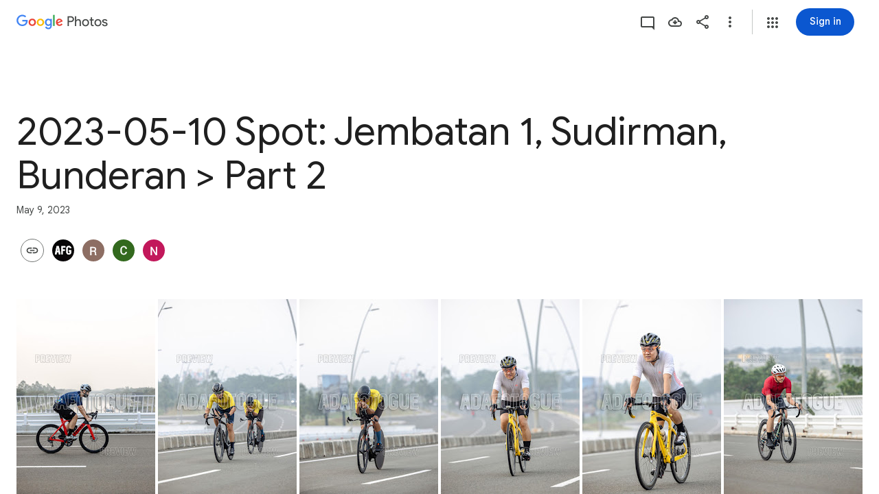

--- FILE ---
content_type: text/javascript; charset=UTF-8
request_url: https://photos.google.com/_/scs/social-static/_/js/k=boq.PhotosUi.en_US.mIEXqhT9Imk.2019.O/ck=boq.PhotosUi.TmQ5R-hD8G4.L.B1.O/am=AAAAxBrEZ2A2N_F_LgAgEhn__hoXpH88m6C8QUeGFxz8zV4/d=1/exm=A7fCU,Ahp3ie,B7iQrb,BVgquf,E2VjNc,EAvPLb,EFQ78c,IXJ14b,IZT63,Ihy5De,IoAGb,JNoxi,KUM7Z,KfblCf,Kl6Zic,L1AAkb,LEikZe,Lcfkne,LuJzrb,LvGhrf,MI6k7c,MpJwZc,NwH0H,O1Gjze,O6y8ed,OTA3Ae,OlyvMc,PrPYRd,QIhFr,RMhBfe,RqjULd,RyvaUb,SdcwHb,SpsfSb,UBtLbd,UUJqVe,Uas9Hd,Ulmmrd,V3dDOb,WO9ee,Wp0seb,XVMNvd,XqvODd,YYmHzb,Z15FGf,ZDZcre,ZwDk9d,_b,_tp,aW3pY,ag510,byfTOb,cVmA2c,e5qFLc,ebZ3mb,gJzDyc,gychg,h1gxcb,hKSk3e,hc6Ubd,hdW3jf,iH3IVc,ig9vTc,j85GYd,kjKdXe,l5KCsc,lXKNFb,lazG7b,lfpdyf,lsjVmc,lwddkf,m9oV,mI3LFb,mSX26d,mdR7q,mzzZzc,n73qwf,nbAYS,opk1D,p0FwGc,p3hmRc,p9Imqf,pNBFbe,pjICDe,pw70Gc,qTnoBf,rCcCxc,rgKQFc,suMGRe,w9hDv,wiX7yc,ws9Tlc,xKVq6d,xQtZb,xUdipf,zbML3c,zeQjRb,zr1jrb/excm=_b,_tp,sharedcollection/ed=1/br=1/wt=2/ujg=1/rs=AGLTcCPkPPnN39zgfKIqXh4L9hr3ft3MUw/ee=EVNhjf:pw70Gc;EmZ2Bf:zr1jrb;F2qVr:YClzRc;JsbNhc:Xd8iUd;K5nYTd:ZDZcre;LBgRLc:SdcwHb;Me32dd:MEeYgc;MvK0qf:ACRZh;NJ1rfe:qTnoBf;NPKaK:SdcwHb;NSEoX:lazG7b;O8Cmgf:XOYapd;Pjplud:EEDORb;QGR0gd:Mlhmy;SNUn3:ZwDk9d;ScI3Yc:e7Hzgb;Uvc8o:VDovNc;YIZmRd:A1yn5d;Zk62nb:E1UXVb;a56pNe:JEfCwb;cEt90b:ws9Tlc;dIoSBb:SpsfSb;dowIGb:ebZ3mb;eBAeSb:zbML3c;gty1Xc:suMGRe;iFQyKf:QIhFr;lOO0Vd:OTA3Ae;oGtAuc:sOXFj;pXdRYb:p0FwGc;qafBPd:yDVVkb;qddgKe:xQtZb;wR5FRb:rgKQFc;xqZiqf:wmnU7d;yxTchf:KUM7Z;zxnPse:GkRiKb/dti=1/m=X07lSd?wli=PhotosUi.-9Pw-c1wfd4.createPhotosEditorPrimaryModuleNoSimd.O%3A%3BPhotosUi.dbZCyoAsixY.createPhotosEditorPrimaryModuleSimd.O%3A%3BPhotosUi.Y6MfQYtRwHs.skottieWasm.O%3A%3BPhotosUi.VT-LOtHgONk.twixWasm.O%3A%3B
body_size: -206
content:
"use strict";this.default_PhotosUi=this.default_PhotosUi||{};(function(_){var window=this;
try{
_.BPa=_.x("X07lSd",[_.Ss]);
_.n("X07lSd");
var Pgf=function(a){a=a.Gw;let b="",c=_.Vdf(a);b+=a>0?'<div class="'+_.N("W9Flyd")+'" role="button" aria-label="'+_.N(c)+'" jsaction="click:'+_.N("eQuaEb")+';"><div class="'+_.N("lH9naf")+'">'+_.I(a)+'</div><div class="'+_.N("QIwV9")+'"></div></div>':"";return(0,_.H)(b)},Qgf=function(){return _.P(_.Q(),_.pV({Ga:"AwqvXb"}))};_.Vq(_.BPa,class extends _.Wq{static Ha(){return{model:{album:_.M3}}}constructor(a){super();this.ha=a.model.album}Fs(){return new Rgf(this.ha)}});
var Rgf=class extends _.fT{constructor(a){super();this.ka=a;_.eT(this,new Sgf);_.eT(this,new Tgf(this.ka));_.eT(this,new Ugf)}ha(a){_.$df(a)||super.ha(a)}},Sgf=class extends _.dT{Ma(a){return _.kr(Pgf,{Gw:a.Dk().Ty()||0})}getLocation(){return 1}getPriority(){return 0}Yj(a){return(a.Dk().Ty()||0)>0}},Tgf=class extends _.dT{constructor(a){super();this.ha=a}Ma(a){return _.nl("DIV",null,this.ha.If(_.Zv(a.item)||null))}getLocation(){return 2}getPriority(){return 0}Yj(a){var b=this.ha.ac();return(_.qi(b,
32)||0)>1&&!_.$df(a)&&!!_.Zv(a.item)}},Ugf=class extends _.dT{Ma(){return _.kr(Qgf)}getLocation(){return 0}getPriority(){return 5}Yj(a){return!!a.Dk().Of()}};



_.r();
}catch(e){_._DumpException(e)}
}).call(this,this.default_PhotosUi);
// Google Inc.


--- FILE ---
content_type: text/javascript; charset=UTF-8
request_url: https://photos.google.com/_/scs/social-static/_/js/k=boq.PhotosUi.en_US.mIEXqhT9Imk.2019.O/ck=boq.PhotosUi.TmQ5R-hD8G4.L.B1.O/am=AAAAxBrEZ2A2N_F_LgAgEhn__hoXpH88m6C8QUeGFxz8zV4/d=1/exm=A7fCU,AfoSr,Ahp3ie,B7iQrb,BVgquf,E2VjNc,EAvPLb,EFQ78c,FTPxE,IXJ14b,IZT63,Ihy5De,IoAGb,JNoxi,KUM7Z,KfblCf,Kl6Zic,L1AAkb,LEikZe,Lcfkne,LuJzrb,LvGhrf,MI6k7c,MpJwZc,NwH0H,O1Gjze,O6y8ed,OTA3Ae,OlyvMc,P6sQOc,PrPYRd,QIhFr,RMhBfe,RqjULd,RyvaUb,SdcwHb,SpsfSb,Tzmv8c,UBtLbd,UUJqVe,Uas9Hd,Ulmmrd,V3dDOb,WO9ee,WhgWDf,Wp0seb,X07lSd,XVMNvd,XqvODd,YYmHzb,Z15FGf,ZDZcre,ZvHseb,ZwDk9d,_b,_tp,aW3pY,ag510,byfTOb,cVmA2c,e5qFLc,ebZ3mb,fWEBl,gJzDyc,gychg,h1gxcb,hKSk3e,hc6Ubd,hdW3jf,iH3IVc,ig9vTc,j85GYd,kjKdXe,l5KCsc,lXKNFb,lazG7b,lfpdyf,lsjVmc,lwddkf,m9oV,mI3LFb,mSX26d,mdR7q,mzzZzc,n73qwf,nbAYS,oXwu8d,opk1D,p0FwGc,p3hmRc,p9Imqf,pNBFbe,pjICDe,pw70Gc,qTnoBf,rCcCxc,rgKQFc,suMGRe,tAtwtc,w9hDv,wiX7yc,ws9Tlc,xKVq6d,xQtZb,xUdipf,zbML3c,zeQjRb,zr1jrb/excm=_b,_tp,sharedcollection/ed=1/br=1/wt=2/ujg=1/rs=AGLTcCPkPPnN39zgfKIqXh4L9hr3ft3MUw/ee=EVNhjf:pw70Gc;EmZ2Bf:zr1jrb;F2qVr:YClzRc;JsbNhc:Xd8iUd;K5nYTd:ZDZcre;LBgRLc:SdcwHb;Me32dd:MEeYgc;MvK0qf:ACRZh;NJ1rfe:qTnoBf;NPKaK:SdcwHb;NSEoX:lazG7b;O8Cmgf:XOYapd;Pjplud:EEDORb;QGR0gd:Mlhmy;SNUn3:ZwDk9d;ScI3Yc:e7Hzgb;Uvc8o:VDovNc;YIZmRd:A1yn5d;Zk62nb:E1UXVb;a56pNe:JEfCwb;cEt90b:ws9Tlc;dIoSBb:SpsfSb;dowIGb:ebZ3mb;eBAeSb:zbML3c;gty1Xc:suMGRe;iFQyKf:QIhFr;lOO0Vd:OTA3Ae;oGtAuc:sOXFj;pXdRYb:p0FwGc;qafBPd:yDVVkb;qddgKe:xQtZb;wR5FRb:rgKQFc;xqZiqf:wmnU7d;yxTchf:KUM7Z;zxnPse:GkRiKb/dti=1/m=oYstKb?wli=PhotosUi.-9Pw-c1wfd4.createPhotosEditorPrimaryModuleNoSimd.O%3A%3BPhotosUi.dbZCyoAsixY.createPhotosEditorPrimaryModuleSimd.O%3A%3BPhotosUi.Y6MfQYtRwHs.skottieWasm.O%3A%3BPhotosUi.VT-LOtHgONk.twixWasm.O%3A%3B
body_size: 503
content:
"use strict";this.default_PhotosUi=this.default_PhotosUi||{};(function(_){var window=this;
try{
_.HPa=_.x("oYstKb",[_.Kk,_.mt,_.Ul,_.WNa,_.Tl,_.Or,_.Lk,_.$sa]);
_.n("oYstKb");
var mhf=function(){return"Remove items added by others?"},nhf=function(){return"Some items were added by others"},ohf=function(a,b){a=b.Qa;return _.Z(new _.Y("{VIEWER_GENDER,select,female{You'll lose access to items that aren't saved to your photos}male{You'll lose access to items that aren't saved to your photos}other{You'll lose access to items that aren't saved to your photos}}"),{VIEWER_GENDER:a})},rhf=function(a,b,c,d){const e=a.Ve()?!1:d!=null?d:!1;d=new _.dQ;const f=new _.cm;_.fv(f,a.model.Ta());
_.B(d,_.cm,1,f);const g=a.model.tZ(b,27);_.HFc(d,g.map(p=>{const q=new _.mm;_.fP(q,p);return q}));let k=!1;if(a.model.jr()){var l;let p;b=(l=a.model.jr())==null?void 0:(p=_.az(l))==null?void 0:p.Ta();k=g.includes(b)}c&&(_.Zf(a.document,"TOJogd",{mediaKeys:g,Mx:e}),k&&_.Zf(a.document,"KpoHic",!0));l=a.ka.oz(d).then(()=>{_.qS(a.ha);phf(a,g);c||_.Zf(a.document,"TOJogd",{mediaKeys:g,Mx:e})},p=>{c?(k&&_.Zf(a.document,"KpoHic",!1),_.Zf(a.document,"yMUAzc")):p instanceof _.xI&&p.fw&&(_.Zf(a.document,"TOJogd"),
_.qS(a.ha),phf(a,g));p instanceof _.DP||a.kb.show(p instanceof _.xI&&p.fw?"Trouble removing some items".toString():_.V$e().toString());throw p;});const m={label:a.soy.renderText(_.U$e,{jw:g.length}),Ao:7500};a.model.XC(g)&&(m.fl=_.qN().toString(),m.Mf=()=>{qhf(a,g)});l.then(()=>{a.kb.show(m)});return l},shf=function(a,b){const c=a.model.XC(b),d=a.model.bfa(b);return c?a.soy.renderText(_.W$e,{YF:b.length}):d?a.soy.renderText(nhf):a.soy.renderText(mhf)},thf=function(a,b){return a.model.XC(b)?_.I(a.soy.renderText(_.X$e,
{YF:b.length})):_.I(a.soy.renderText(ohf))},phf=function(a,b){let c;((c=a.model.jr())==null?0:c.Id().some(d=>{let e;return b.includes(d==null?void 0:(e=d.iq())==null?void 0:_.ryb(e))}))&&a.model.UQ()},qhf=function(a,b){const c=new _.YJ;_.Ei(c,7,2);_.VJ(c,a.model.Ta());const d=b.map(f=>{const g=new _.SJ,k=new _.mm;_.fP(k,f);_.jW(g,k);return g}),e=new _.zI;_.yI(e,2);_.TJ(e,d);_.XJ(c,e);_.h$b(c,a.model.Ob());a.ma.rn(c,void 0,a.Ve()).then(f=>{_.Zf(a.document,"yMUAzc");a.kb.show(a.soy.renderText(_.F0,
{Mq:b.length,nD:_.qi(f,3),Ve:a.Ve()}))},f=>{a.eB(f)?(_.Zf(a.document,"yMUAzc"),f=_.Nxe().toString()):f=_.G0().toString();a.kb.show(f)})};
_.Vq(_.HPa,class extends _.Wq{static Ha(){return{Pa:{soy:_.sr},service:{rn:_.GP,dialog:_.FM,oz:_.fQ,selection:_.wS,Kb:_.IL,window:_.Cr},model:{album:_.pdf}}}constructor(a){super();this.kb=a.service.Kb;this.ka=a.service.oz;this.ma=a.service.rn;this.soy=a.Pa.soy;this.nb=a.service.dialog;this.ha=a.service.selection;this.model=a.model.album;this.document=a.service.window.ha.document}remove(a,b,c,d){return b?rhf(this,a,c,d):this.nb.render(_.psc,{title:shf(this,a),content:thf(this,a),dk:this.soy.renderText(_.rN)}).show().then(()=>
rhf(this,a,c))}Ve(){return _.CD(this.model.ac())===6}eB(a){return a instanceof _.xI?!!a.fw:!1}});

_.r();
}catch(e){_._DumpException(e)}
}).call(this,this.default_PhotosUi);
// Google Inc.


--- FILE ---
content_type: text/javascript; charset=UTF-8
request_url: https://photos.google.com/_/scs/social-static/_/js/k=boq.PhotosUi.en_US.mIEXqhT9Imk.2019.O/ck=boq.PhotosUi.TmQ5R-hD8G4.L.B1.O/am=AAAAxBrEZ2A2N_F_LgAgEhn__hoXpH88m6C8QUeGFxz8zV4/d=1/exm=A7fCU,Ahp3ie,B7iQrb,BVgquf,E2VjNc,EAvPLb,EFQ78c,IXJ14b,IZT63,Ihy5De,IoAGb,JNoxi,KUM7Z,Kl6Zic,L1AAkb,LEikZe,Lcfkne,LuJzrb,MI6k7c,MpJwZc,NwH0H,O1Gjze,O6y8ed,OTA3Ae,PrPYRd,QIhFr,RMhBfe,RyvaUb,SdcwHb,SpsfSb,UBtLbd,UUJqVe,Uas9Hd,Ulmmrd,V3dDOb,WO9ee,Wp0seb,XVMNvd,XqvODd,YYmHzb,Z15FGf,ZDZcre,ZwDk9d,_b,_tp,aW3pY,ag510,byfTOb,e5qFLc,ebZ3mb,gJzDyc,gychg,hKSk3e,hc6Ubd,hdW3jf,iH3IVc,ig9vTc,j85GYd,kjKdXe,l5KCsc,lXKNFb,lazG7b,lfpdyf,lsjVmc,lwddkf,m9oV,mI3LFb,mSX26d,mdR7q,mzzZzc,n73qwf,nbAYS,p0FwGc,p3hmRc,p9Imqf,pNBFbe,pjICDe,pw70Gc,qTnoBf,rCcCxc,rgKQFc,suMGRe,w9hDv,ws9Tlc,xKVq6d,xQtZb,xUdipf,zbML3c,zeQjRb,zr1jrb/excm=_b,_tp,sharedcollection/ed=1/br=1/wt=2/ujg=1/rs=AGLTcCPkPPnN39zgfKIqXh4L9hr3ft3MUw/ee=EVNhjf:pw70Gc;EmZ2Bf:zr1jrb;F2qVr:YClzRc;JsbNhc:Xd8iUd;K5nYTd:ZDZcre;LBgRLc:SdcwHb;Me32dd:MEeYgc;MvK0qf:ACRZh;NJ1rfe:qTnoBf;NPKaK:SdcwHb;NSEoX:lazG7b;O8Cmgf:XOYapd;Pjplud:EEDORb;QGR0gd:Mlhmy;SNUn3:ZwDk9d;ScI3Yc:e7Hzgb;Uvc8o:VDovNc;YIZmRd:A1yn5d;Zk62nb:E1UXVb;a56pNe:JEfCwb;cEt90b:ws9Tlc;dIoSBb:SpsfSb;dowIGb:ebZ3mb;eBAeSb:zbML3c;gty1Xc:suMGRe;iFQyKf:QIhFr;lOO0Vd:OTA3Ae;oGtAuc:sOXFj;pXdRYb:p0FwGc;qafBPd:yDVVkb;qddgKe:xQtZb;wR5FRb:rgKQFc;xqZiqf:wmnU7d;yxTchf:KUM7Z;zxnPse:GkRiKb/dti=1/m=OlyvMc,KfblCf,wiX7yc,cVmA2c,h1gxcb?wli=PhotosUi.-9Pw-c1wfd4.createPhotosEditorPrimaryModuleNoSimd.O%3A%3BPhotosUi.dbZCyoAsixY.createPhotosEditorPrimaryModuleSimd.O%3A%3BPhotosUi.Y6MfQYtRwHs.skottieWasm.O%3A%3BPhotosUi.VT-LOtHgONk.twixWasm.O%3A%3B
body_size: 217761
content:
"use strict";_F_installCss(".KHDibc{color:var(--gm3-sys-color-on-surface-variant,#444746)}.qxH39{color:inherit;text-decoration:underline}.ErQSec-qNpTzb-MkD1Ye{position:relative}.ErQSec-qNpTzb-P1ekSe{position:relative;width:100%;overflow-x:hidden}.ErQSec-qNpTzb-Ejc3of-uDEFge{position:absolute;border-radius:var(--gm3-linear-progress-stop-indicator-shape,4px);width:var(--gm3-linear-progress-stop-indicator-size,4px);height:var(--gm3-linear-progress-stop-indicator-size,4px);background-color:var(--gm3-linear-progress-stop-indicator-color,var(--gm3-sys-color-primary,#0b57d0))}@media (forced-colors:active){.ErQSec-qNpTzb-Ejc3of-uDEFge{background-color:CanvasText}}.ErQSec-qNpTzb-P1ekSe-OWXEXe-A9y3zc .ErQSec-qNpTzb-Ejc3of-uDEFge{display:none}.ErQSec-qNpTzb-P1ekSe{height:max(var(--gm3-linear-progress-track-thickness,4px),var(--gm3-linear-progress-active-indicator-thickness,4px));display:flex;flex-direction:row;align-items:flex-start;transform:translateZ(0);transition:opacity .25s 0ms cubic-bezier(.4,0,.6,1)}.ErQSec-qNpTzb-P4pF8c{transform-origin:top left}[dir=rtl] .ErQSec-qNpTzb-P4pF8c:not([dir=ltr]),.ErQSec-qNpTzb-P4pF8c[dir=rtl]:not([dir=ltr]){transform-origin:center right}.ErQSec-qNpTzb-oLOYtf-uDEFge,.ErQSec-qNpTzb-BEcm3d{width:0;position:relative;margin:auto 0;animation:none;transform-origin:top left;transition:min-width .25s 0ms cubic-bezier(.4,0,.6,1);inset-block:0}.ErQSec-qNpTzb-oLOYtf-uDEFge{display:inline-block;background-color:var(--gm3-linear-progress-active-indicator-color,var(--gm3-sys-color-primary,#0b57d0));height:var(--gm3-linear-progress-active-indicator-thickness,4px);border-radius:var(--gm3-linear-progress-active-indicator-shape,9999px)}@media (forced-colors:active){.ErQSec-qNpTzb-oLOYtf-uDEFge{background-color:CanvasText}}.ErQSec-qNpTzb-BEcm3d{flex-grow:1;overflow-x:hidden;background-color:var(--gm3-linear-progress-track-color,var(--gm3-sys-color-secondary-container,#c2e7ff));height:var(--gm3-linear-progress-track-thickness,4px);border-radius:var(--gm3-linear-progress-track-shape,9999px)}@media (forced-colors:active){.ErQSec-qNpTzb-BEcm3d{height:var(--gm3-linear-progress-track-thickness,4px);box-sizing:border-box;border:1px solid CanvasText}}.ErQSec-qNpTzb-OcUoKf-LK5yu,.ErQSec-qNpTzb-OcUoKf-qwU8Me{position:relative;max-width:var(--gm3-linear-progress-active-indicator-track-space,4px);animation:none;height:var(--gm3-linear-progress-active-indicator-track-space,4px)}.ErQSec-qNpTzb-OcUoKf-qwU8Me{width:var(--gm3-linear-progress-active-indicator-track-space,4px);flex-shrink:0}.ErQSec-qNpTzb-BEcm3d-LK5yu,.ErQSec-qNpTzb-BEcm3d-qwU8Me{background-color:var(--gm3-linear-progress-track-color,var(--gm3-sys-color-secondary-container,#c2e7ff));height:var(--gm3-linear-progress-track-thickness,4px);border-radius:var(--gm3-linear-progress-track-shape,9999px)}@media (forced-colors:active){.ErQSec-qNpTzb-BEcm3d-LK5yu,.ErQSec-qNpTzb-BEcm3d-qwU8Me{height:var(--gm3-linear-progress-track-thickness,4px);box-sizing:border-box;border:1px solid CanvasText}}.ErQSec-qNpTzb-BEcm3d-qwU8Me{flex-shrink:0}.ErQSec-qNpTzb-Ejc3of-uDEFge{inset-block:0;inset-inline-end:0;animation:none}.ErQSec-qNpTzb-ajuXxc-ZMv3u{display:flex;position:relative;inset-block:0;margin:auto 0;width:0;overflow:hidden;height:var(--gm3-linear-progress-track-thickness,4px);transition:width .25s 0ms cubic-bezier(.4,0,.6,1);border-radius:var(--gm3-linear-progress-track-shape,9999px)}.ErQSec-qNpTzb-ajuXxc-RxYbNe{background-repeat:repeat-x;flex:auto;transform:rotate(calc(180deg*var(--flow-direction, 1)));background-color:var(--gm3-linear-progress-active-indicator-color,var(--gm3-sys-color-primary,#0b57d0));-webkit-mask-image:url(\"data:image/svg+xml,%3Csvg version=\'1.1\' xmlns=\'http://www.w3.org/2000/svg\' xmlns:xlink=\'http://www.w3.org/1999/xlink\' x=\'0px\' y=\'0px\' enable-background=\'new 0 0 5 2\' xml:space=\'preserve\' viewBox=\'0 0 5 2\' preserveAspectRatio=\'xMinYMin slice\'%3E%3Ccircle cx=\'1\' cy=\'1\' r=\'1\'/%3E%3C/svg%3E\");mask-image:url(\"data:image/svg+xml,%3Csvg version=\'1.1\' xmlns=\'http://www.w3.org/2000/svg\' xmlns:xlink=\'http://www.w3.org/1999/xlink\' x=\'0px\' y=\'0px\' enable-background=\'new 0 0 5 2\' xml:space=\'preserve\' viewBox=\'0 0 5 2\' preserveAspectRatio=\'xMinYMin slice\'%3E%3Ccircle cx=\'1\' cy=\'1\' r=\'1\'/%3E%3C/svg%3E\");-webkit-margin-start:calc(var(--gm3-linear-progress-active-indicator-track-space, 4px)*-5);margin-inline-start:calc(var(--gm3-linear-progress-active-indicator-track-space, 4px)*-5);animation:gm3-lpi-buffering .25s infinite linear}@media (forced-colors:active){.ErQSec-qNpTzb-ajuXxc-RxYbNe{background-color:ButtonBorder}}@keyframes gm3-lpi-buffering{from{transform:rotate(calc(180deg*var(--flow-direction, 1))) translateX(calc(var(--gm3-linear-progress-track-thickness, 4px)*-2.5*var(--flow-direction, 1)))}}[dir=rtl] .ErQSec-qNpTzb-P1ekSe:not([dir=ltr]),.ErQSec-qNpTzb-P1ekSe[dir=rtl]:not([dir=ltr]){--flow-direction:-1}.ErQSec-qNpTzb-P1ekSe-OWXEXe-xTMeO{display:none;opacity:0}.ErQSec-qNpTzb-P1ekSe-OWXEXe-A9y3zc .ErQSec-qNpTzb-oLOYtf-uDEFge{flex-grow:1;flex-shrink:1;width:0}.ErQSec-qNpTzb-P1ekSe-OWXEXe-A9y3zc .ErQSec-qNpTzb-BEcm3d-LK5yu{flex-shrink:0;width:0}.ErQSec-qNpTzb-P1ekSe-OWXEXe-A9y3zc .ErQSec-qNpTzb-BEcm3d-qwU8Me{flex-shrink:0;width:100%}.ErQSec-qNpTzb-P1ekSe-OWXEXe-A9y3zc .ErQSec-qNpTzb-OcUoKf-LK5yu{width:var(--gm3-linear-progress-active-indicator-track-space,4px)}.ErQSec-qNpTzb-P1ekSe-OWXEXe-A9y3zc .ErQSec-qNpTzb-OcUoKf-qwU8Me{width:var(--gm3-linear-progress-active-indicator-track-space,4px);flex-shrink:1}.ErQSec-qNpTzb-P1ekSe-OWXEXe-A9y3zc.ErQSec-qNpTzb-P1ekSe-OWXEXe-OiiCO-IhfUye .ErQSec-qNpTzb-BEcm3d-LK5yu{animation:var(--mdc-linear-progress-animation-duration,1.3s) linear infinite gm3-lpi-track-left;animation-timing-function:cubic-bezier(.3,0,.8,.15)}@keyframes gm3-lpi-track-left{0%{width:0}18%{width:0}61.5384615%{width:calc(50% - var(--gm3-linear-progress-active-indicator-track-space, 4px));animation-timing-function:cubic-bezier(.05,.7,.1,1)}100%{width:100%}}@media (forced-colors:active){.ErQSec-qNpTzb-P1ekSe-OWXEXe-A9y3zc.ErQSec-qNpTzb-P1ekSe-OWXEXe-OiiCO-IhfUye .ErQSec-qNpTzb-BEcm3d-LK5yu{animation:var(--mdc-linear-progress-animation-duration,1.3s) linear infinite gm3-lpi-track-left-hcm;animation-timing-function:cubic-bezier(.3,0,.8,.15)}@keyframes gm3-lpi-track-left-hcm{0%{width:0;border-width:0}18%{width:0;border-width:0}20%{border-width:1px}61.5384615%{border-width:1px;width:calc(50% - var(--gm3-linear-progress-active-indicator-track-space, 4px));animation-timing-function:cubic-bezier(.05,.7,.1,1)}100%{width:100%;border-width:1px}}}.ErQSec-qNpTzb-P1ekSe-OWXEXe-A9y3zc.ErQSec-qNpTzb-P1ekSe-OWXEXe-OiiCO-IhfUye .ErQSec-qNpTzb-BEcm3d-qwU8Me{animation:var(--mdc-linear-progress-animation-duration,1.3s) linear infinite gm3-lpi-track-right;animation-timing-function:cubic-bezier(.3,0,.8,.15)}@keyframes gm3-lpi-track-right{0%{width:100%}61.5384615%{width:0}100%{width:0}}@media (forced-colors:active){.ErQSec-qNpTzb-P1ekSe-OWXEXe-A9y3zc.ErQSec-qNpTzb-P1ekSe-OWXEXe-OiiCO-IhfUye .ErQSec-qNpTzb-BEcm3d-qwU8Me{animation:var(--mdc-linear-progress-animation-duration,1.3s) linear infinite gm3-lpi-track-right-hcm;animation-timing-function:cubic-bezier(.3,0,.8,.15)}@keyframes gm3-lpi-track-right-hcm{0%{width:100%;border-width:1px}61.4%{border-width:1px}61.5384615%{width:0;border-width:0}100%{border-width:0;width:0}}}.ErQSec-qNpTzb-P1ekSe-OWXEXe-A9y3zc.ErQSec-qNpTzb-P1ekSe-OWXEXe-OiiCO-IhfUye .ErQSec-qNpTzb-OcUoKf-LK5yu{animation:var(--mdc-linear-progress-animation-duration,1.3s) linear infinite gm3-lpi-gap-left}@keyframes gm3-lpi-gap-left{0%{width:0}9.8%{width:0}20%{width:var(--gm3-linear-progress-active-indicator-track-space,4px)}100%{width:var(--gm3-linear-progress-active-indicator-track-space,4px)}}.ErQSec-qNpTzb-P1ekSe-OWXEXe-A9y3zc.ErQSec-qNpTzb-P1ekSe-OWXEXe-OiiCO-IhfUye .ErQSec-qNpTzb-OcUoKf-qwU8Me{animation:var(--mdc-linear-progress-animation-duration,1.3s) linear infinite gm3-lpi-gap-right}@keyframes gm3-lpi-gap-right{61.5384615%{width:var(--gm3-linear-progress-active-indicator-track-space,4px)}61.6384615%{width:0}100%{width:0}}.ErQSec-qNpTzb-P1ekSe-OWXEXe-xTMeO-OiiCO-Xhs9z .ErQSec-qNpTzb-ajuXxc-RxYbNe,.ErQSec-qNpTzb-P1ekSe-OWXEXe-xTMeO-OiiCO-Xhs9z.ErQSec-qNpTzb-P1ekSe-OWXEXe-A9y3zc .ErQSec-qNpTzb-P4pF8c{animation:none}.tJ1Uyf{--gm3-linear-progress-active-indicator-color:var(--gm3-sys-color-primary,#0b57d0);--gm3-linear-progress-track-color:var(--gm3-sys-color-secondary-container,#c2e7ff)}.iYFybe{--gm3-dialog-container-min-width:360px}@media screen and (max-width:599px){.iYFybe{--gm3-dialog-container-min-width:280px}}.BHlHif{color:var(--gm3-sys-color-on-surface,#1f1f1f)}.lLvKQb{color:var(--gm3-sys-color-on-surface,#1f1f1f);text-decoration:underline}.g4BqKe{display:inline}.HeGCxc{margin-top:16px}@media not ((max-width:600px) or (max-height:400px)){.tRFSZ{--gm3-dialog-container-height:unset;--gm3-dialog-container-max-height:625px;--gm3-dialog-container-max-width:450px;--gm3-dialog-container-width:unset}}.Dwym9b{padding-bottom:24px}.Dwym9b.kTVPkd .u6MK1d .q20Fs,.Dwym9b.kTVPkd .u6MK1d .kzRzlf{color:color-mix(in srgb,var(--gm3-sys-color-on-surface,#1f1f1f) 38%,transparent)}.FiGAJb{display:flex;flex-direction:column;position:relative;width:100%}.VrbXbf{color:var(--gm3-sys-color-on-surface-variant,#444746);padding:16px 0;font-family:Google Sans Text,Google Sans,Roboto,Arial,sans-serif;line-height:1rem;font-size:0.75rem;letter-spacing:0.0083333333em;font-weight:500}.w3e42{flex-grow:1;overflow:hidden;padding:16px 0}.q20Fs{color:var(--gm3-sys-color-on-background,#1f1f1f);font-family:Google Sans Text,Google Sans,Roboto,Arial,sans-serif;line-height:1.5rem;font-size:1rem;letter-spacing:0em;font-weight:400}.kzRzlf{color:var(--gm3-sys-color-on-surface-variant,#444746);font-family:Google Sans Text,Google Sans,Roboto,Arial,sans-serif;line-height:1.25rem;font-size:0.875rem;letter-spacing:0em;font-weight:400}.iOokGb{color:var(--gm3-sys-color-on-surface,#1f1f1f);font-family:Google Sans Text,Google Sans,Roboto,Arial,sans-serif;line-height:1.5rem;font-size:1rem;letter-spacing:0em;font-weight:400}.aMW3Dc{border-bottom:1px var(--gm3-sys-color-outline-variant,#c4c7c5) solid;display:flex}.aMW3Dc:last-child{border-bottom:none}.x5etyb{display:flex;flex-direction:row;justify-content:space-between}.SpnCPc{display:inline-block;padding-left:2px;padding-top:22px;text-align:right;width:50px}.MSeqDf{border:1px solid var(--gm3-sys-color-outline-variant,#c4c7c5);border-radius:50%;display:flex;fill:var(--gm3-sys-color-on-surface-variant,#444746);height:36px;margin-right:16px;width:36px;align-items:center;justify-content:center}.R9u1pf{align-items:center;color:var(--gm3-sys-color-on-surface-variant,#444746);cursor:pointer;display:flex;outline:none}.R9u1pf.OWB6Me{cursor:not-allowed;opacity:.38}.uOat3d .R9u1pf:focus{outline:auto}.xb66Id.eLNT1d{display:none}.yWiWP{padding:5px 0;display:flex;align-items:center;justify-content:space-between}.HpLvZe{border-radius:50%;margin-right:16px;vertical-align:middle}.Wo4qXc{display:inline-flex;flex-direction:column;flex-grow:1;flex-basis:0;overflow:hidden;margin-right:8px}.UNoCVe{color:var(--gm3-sys-color-on-background,#1f1f1f);overflow:hidden;text-overflow:ellipsis;white-space:nowrap;font-family:Google Sans Text,Google Sans,Roboto,Arial,sans-serif;line-height:1.5rem;font-size:1rem;letter-spacing:0em;font-weight:400;font-feature-settings:\"liga\" 0;font-variant-ligatures:no-contextual}.UNoCVe.WylyI{position:relative}.YxAu7e{height:40px;width:40px;margin-top:0;margin-bottom:0}.YxAu7e .MhXXcc{line-height:0}.YxAu7e.DEh1R{display:none}.XUZssf{font-family:Google Sans Text,Google Sans,Roboto,Arial,sans-serif;line-height:1rem;font-size:0.75rem;letter-spacing:0.0083333333em;font-weight:400;color:var(--gm3-sys-color-on-surface-variant,#444746);overflow:hidden;text-overflow:ellipsis;white-space:nowrap}.Y49mT{color:var(--gm3-sys-color-on-surface-variant,#444746);font-family:Google Sans Text,Google Sans,Roboto,Arial,sans-serif;line-height:1rem;font-size:0.75rem;letter-spacing:0.0083333333em;font-weight:400}.uOjfpd{color:var(--gm3-sys-color-on-surface,#1f1f1f);font-family:Google Sans Text,Google Sans,Roboto,Arial,sans-serif;line-height:1.25rem;font-size:0.875rem;letter-spacing:0em;font-weight:400}.wMoNed{display:flex;justify-content:center;padding:10px 0}.HAUOjd{display:inline-block;position:relative}.HAUOjd.CzBepf{opacity:.38}.TjXBNe{display:inline-block;float:right}.vP1h2{line-height:25px;right:-8px}.BbAIbe{padding-top:15px}.YCeoqe{color:var(--gm3-sys-color-on-surface-variant,#444746);overflow:hidden;padding-top:24px;margin-bottom:6px;text-overflow:ellipsis;white-space:nowrap;font-family:Google Sans Text,Google Sans,Roboto,Arial,sans-serif;line-height:1.25rem;font-size:0.875rem;letter-spacing:0em;font-weight:400}.Mmol3c{bottom:16px;cursor:default;opacity:0;position:absolute}.Nmxc4e{position:relative;padding:0 24px}.vN5iFf{display:flex;margin-right:24px;width:100%}.bkVyvf.eLNT1d{display:none}.eksu7b{color:var(--gm3-sys-color-on-surface-variant,#444746);padding:16px 0;font-family:Google Sans Text,Google Sans,Roboto,Arial,sans-serif;line-height:1.25rem;font-size:0.875rem;letter-spacing:0em;font-weight:400}.NAx6Rb{padding:0 24px}.Cqch3c{color:var(--gm3-sys-color-on-surface-variant,#444746);text-decoration:underline;white-space:nowrap}@keyframes boqPhotosalbumSharingoptionsIndeterminateProgress{from{margin-left:-100%}to{margin-left:100%}}.feCDcf{padding:15px 0}.JiDPLb{color:var(--gm3-sys-color-on-background,#1f1f1f);font-family:Google Sans Text,Google Sans,Roboto,Arial,sans-serif;line-height:1.5rem;font-size:1rem;letter-spacing:0em;font-weight:400}.blKtO{font-family:Google Sans Text,Google Sans,Roboto,Arial,sans-serif;line-height:1.5rem;font-size:1rem;letter-spacing:0em;font-weight:400;color:var(--gm3-sys-color-error,#b3261e)}.xRFwPe{color:var(--gm3-sys-color-on-surface-variant,#444746);font-family:Google Sans Text,Google Sans,Roboto,Arial,sans-serif;line-height:1.25rem;font-size:0.875rem;letter-spacing:0em;font-weight:400}.Luc52b{color:var(--gm3-sys-color-on-surface-variant,#444746);text-decoration:underline}.WcK4Hf{display:flex;flex-direction:column;width:100%}.Ohvxeb.RDPZE .WcK4Hf,.Ohvxeb.fXx9Lc .WcK4Hf{display:none}.Ohvxeb.RDPZE:not(.fXx9Lc) .MoWb1,.Ohvxeb.fXx9Lc:not(.RDPZE) .MoWb1{margin-bottom:20px}.MoWb1.dQrPYc .C3Tghf{display:flex;flex-wrap:wrap;width:calc(100% + 20px)}.Ohvxeb:not(.RDPZE) .MoWb1.dQrPYc .C3Tghf{margin-bottom:-20px}.RnmWf{flex:1 0 80px;height:0;margin-right:20px}.MoWb1.dQrPYc .EfX7Yc{display:inline-block;flex:1 0 80px;margin:0 20px 20px 0;position:relative}.EfX7Yc{cursor:pointer;position:absolute}.EfX7Yc:focus{outline:none}.ewY9j{background-size:cover;border-radius:8px;height:0;padding-bottom:100%;position:relative}.ZX4y7{background-image:linear-gradient(to bottom,transparent,color-mix(in srgb,var(--gm3-sys-color-scrim,#000) 38%,transparent));bottom:0;display:none;height:36px;position:absolute;width:100%}.yxWGLe{bottom:8px;height:20px;position:absolute;right:8px;width:20px}.EfX7Yc.JpY6Fd .ZX4y7{display:inline}.EfX7Yc.JpY6Fd{cursor:auto}.mPi5yf{border-radius:8px;border:1px solid var(--gm3-sys-color-outline-variant,#c4c7c5)}.iQQbvd{align-items:center;bottom:0;display:flex;justify-content:center;left:0;position:absolute;right:0;top:0}.iQQbvd .v1262d{fill:var(--gm3-sys-color-primary,#0b57d0)}.uOat3d .EfX7Yc:focus .RmSd1b{display:block}.M0trzc{background-size:cover;border-radius:2px;height:80px;margin:0 auto 20px;width:80px}.zyTWof-Ng57nc{display:none;position:fixed;inset:auto 0 0;align-items:center;justify-content:center;box-sizing:border-box;z-index:var(--gm3-snackbar-z-index,8);margin:8px;pointer-events:none;-webkit-tap-highlight-color:rgba(0,0,0,0)}.zyTWof-Ng57nc[popover]{background:none;border:none;overflow:visible;padding:0}.zyTWof-Ng57nc-OWXEXe-M1Soyc{justify-content:flex-start}.zyTWof-Ng57nc-OWXEXe-eu7FSc .zyTWof-YAxtVc{flex-direction:column;align-items:flex-start}.zyTWof-Ng57nc-OWXEXe-eu7FSc .zyTWof-gIZMF{padding-bottom:8px;padding-inline:16px 8px}.zyTWof-Ng57nc-OWXEXe-eu7FSc .zyTWof-M6tBBc{align-self:flex-end;margin-bottom:4px}.zyTWof-Ng57nc-OWXEXe-uGFO6d,.zyTWof-Ng57nc-OWXEXe-FNFY6c,.zyTWof-Ng57nc-OWXEXe-FnSee{display:flex}.zyTWof-Ng57nc-OWXEXe-FNFY6c .zyTWof-gIZMF,.zyTWof-Ng57nc-OWXEXe-FNFY6c .zyTWof-M6tBBc{visibility:visible}.zyTWof-Ng57nc-OWXEXe-FNFY6c .zyTWof-YAxtVc{transform:scale(1);opacity:1;pointer-events:auto;transition:opacity .15s 0ms cubic-bezier(0,0,.2,1),transform .15s 0ms cubic-bezier(0,0,.2,1)}.zyTWof-Ng57nc-OWXEXe-FnSee .zyTWof-YAxtVc{transform:scale(1);transition:opacity 75ms 0ms cubic-bezier(.4,0,1,1)}.zyTWof-YAxtVc{background-color:var(--gm3-snackbar-container-color,var(--gm3-sys-color-inverse-surface,#303030));min-width:344px;max-width:672px;padding-inline:0 8px;display:flex;align-items:center;justify-content:flex-start;box-sizing:border-box;transform:scale(.8);opacity:0;border-start-start-radius:var(--gm3-snackbar-container-shape-start-start,4px);border-start-end-radius:var(--gm3-snackbar-container-shape-start-end,4px);border-end-end-radius:var(--gm3-snackbar-container-shape-end-end,4px);border-end-start-radius:var(--gm3-snackbar-container-shape-end-start,4px);--yXuigc:var(--gm3-snackbar-container-elevation,3);--Fe5l0b:var(--gm3-snackbar-container-shadow-color,var(--gm3-sys-color-shadow,#000))}@media (max-width:344px),(max-width:480px){.zyTWof-YAxtVc{min-width:100%}}.zyTWof-YAxtVc::before{position:absolute;box-sizing:border-box;width:100%;height:100%;top:0;left:0;border:1px solid transparent;border-radius:inherit;content:\"\";pointer-events:none}.zyTWof-gIZMF{color:var(--gm3-snackbar-supporting-text-color,var(--gm3-sys-color-inverse-on-surface,#f2f2f2));letter-spacing:var(--gm3-snackbar-supporting-text-tracking,0);font-size:var(--gm3-snackbar-supporting-text-size,.875rem);font-family:var(--gm3-snackbar-supporting-text-font,\"Google Sans Flex\",\"Google Sans Text\",\"Google Sans\",Roboto,Arial,sans-serif);font-weight:var(--gm3-snackbar-supporting-text-weight,400);line-height:var(--gm3-snackbar-supporting-text-line-height,1.25rem);font-variation-settings:var(--gm3-snackbar-supporting-text-font-variation-settings,initial);padding-top:14px;padding-bottom:14px;padding-inline:16px 8px;margin:0;width:100%;flex-grow:1;box-sizing:border-box;visibility:hidden}.zyTWof-M6tBBc{display:flex;flex-shrink:0;align-items:center;box-sizing:border-box;visibility:hidden}.zyTWof-IkaYrd+.zyTWof-TolmDb{margin-inline:8px 0}.zyTWof-IkaYrd{--gm3-button-text-focus-label-text-color:var(--gm3-snackbar-action-focus-label-text-color,var(--gm3-sys-color-inverse-primary,#a8c7fa));--gm3-button-text-hover-label-text-color:var(--gm3-snackbar-action-hover-label-text-color,var(--gm3-sys-color-inverse-primary,#a8c7fa));--gm3-button-text-hover-state-layer-color:var(--gm3-snackbar-action-hover-state-layer-color,var(--gm3-sys-color-inverse-primary,#a8c7fa));--gm3-button-text-hover-state-layer-opacity:var(--gm3-snackbar-action-hover-state-layer-opacity,0.08);--gm3-button-text-label-text-color:var(--gm3-snackbar-action-label-text-color,var(--gm3-sys-color-inverse-primary,#a8c7fa));--gm3-button-text-label-text-font:var(--gm3-snackbar-action-label-text-font,\"Google Sans Flex\",\"Google Sans Text\",\"Google Sans\",Roboto,Arial,sans-serif);--gm3-button-text-label-text-font-variation-settings:var(--gm3-snackbar-action-label-text-font-variation-settings,initial);--gm3-button-text-label-text-size:var(--gm3-snackbar-action-label-text-size,0.875rem);--gm3-button-text-label-text-tracking:var(--gm3-snackbar-action-label-text-tracking,0rem);--gm3-button-text-label-text-weight:var(--gm3-snackbar-action-label-text-weight,500);--gm3-button-text-pressed-label-text-color:var(--gm3-snackbar-action-pressed-label-text-color,var(--gm3-sys-color-inverse-primary,#a8c7fa));--gm3-button-text-pressed-state-layer-color:var(--gm3-snackbar-action-pressed-state-layer-color,var(--gm3-sys-color-inverse-primary,#a8c7fa));--gm3-button-text-pressed-state-layer-opacity:var(--gm3-snackbar-action-pressed-state-layer-opacity,0.1)}.zyTWof-TolmDb{--gm3-icon-button-standard-icon-size:var(--gm3-snackbar-icon-size,24px);--gm3-icon-button-standard-unselected-icon-color:var(--gm3-snackbar-icon-color,var(--gm3-sys-color-inverse-on-surface,#f2f2f2));--gm3-icon-button-standard-unselected-hover-icon-color:var(--gm3-snackbar-icon-hover-icon-color,var(--gm3-sys-color-inverse-on-surface,#f2f2f2));--gm3-icon-button-standard-unselected-hover-state-layer-color:var(--gm3-snackbar-icon-hover-state-layer-color,var(--gm3-sys-color-inverse-on-surface,#f2f2f2));--gm3-icon-button-standard-unselected-hover-state-layer-opacity:var(--gm3-snackbar-icon-hover-state-layer-opacity,0.08);--gm3-icon-button-standard-unselected-focus-icon-color:var(--gm3-snackbar-icon-focus-icon-color,var(--gm3-sys-color-inverse-on-surface,#f2f2f2));--gm3-icon-button-standard-unselected-pressed-icon-color:var(--gm3-snackbar-icon-pressed-icon-color,var(--gm3-sys-color-inverse-on-surface,#f2f2f2));--gm3-icon-button-standard-unselected-pressed-state-layer-opacity:var(--gm3-snackbar-icon-pressed-state-layer-opacity,0.1);--gm3-icon-button-standard-container-height:36px;--gm3-icon-button-standard-container-width:36px}.OanAid{z-index:8000;--gm3-snackbar-action-focus-label-text-color:var(--gm3-sys-color-inverse-primary,#a8c7fa);--gm3-snackbar-action-hover-label-text-color:var(--gm3-sys-color-inverse-primary,#a8c7fa);--gm3-snackbar-action-hover-state-layer-color:var(--gm3-sys-color-inverse-primary,#a8c7fa);--gm3-snackbar-action-hover-state-layer-opacity:0.08;--gm3-snackbar-action-label-text-color:var(--gm3-sys-color-inverse-primary,#a8c7fa);--gm3-snackbar-action-label-text-font:Google Sans Text,Google Sans,Roboto,Arial,sans-serif;--gm3-snackbar-action-label-text-size:0.875rem;--gm3-snackbar-action-label-text-tracking:0rem;--gm3-snackbar-action-label-text-weight:500;--gm3-snackbar-action-pressed-label-text-color:var(--gm3-sys-color-inverse-primary,#a8c7fa);--gm3-snackbar-action-pressed-state-layer-color:var(--gm3-sys-color-inverse-primary,#a8c7fa);--gm3-snackbar-action-pressed-state-layer-opacity:0.12;--gm3-snackbar-container-color:var(--gm3-sys-color-inverse-surface,#303030);--gm3-snackbar-container-shadow-color:var(--gm3-sys-color-shadow,#000);--gm3-snackbar-icon-color:var(--gm3-sys-color-inverse-on-surface,#f2f2f2);--gm3-snackbar-icon-focus-icon-color:var(--gm3-sys-color-inverse-on-surface,#f2f2f2);--gm3-snackbar-icon-hover-icon-color:var(--gm3-sys-color-inverse-on-surface,#f2f2f2);--gm3-snackbar-icon-hover-state-layer-color:var(--gm3-sys-color-inverse-on-surface,#f2f2f2);--gm3-snackbar-icon-hover-state-layer-opacity:0.08;--gm3-snackbar-icon-pressed-icon-color:var(--gm3-sys-color-inverse-on-surface,#f2f2f2);--gm3-snackbar-supporting-text-color:var(--gm3-sys-color-inverse-on-surface,#f2f2f2);--gm3-snackbar-supporting-text-font:Google Sans Text,Google Sans,Roboto,Arial,sans-serif;--gm3-snackbar-supporting-text-line-height:1.25rem;--gm3-snackbar-supporting-text-size:0.875rem;--gm3-snackbar-supporting-text-tracking:0rem;--gm3-snackbar-supporting-text-weight:400}.z4GEEe{--gm3-snackbar-action-focus-label-text-color:var(--gm3-sys-color-inverse-primary,#a8c7fa);--gm3-snackbar-action-hover-label-text-color:var(--gm3-sys-color-inverse-primary,#a8c7fa);--gm3-snackbar-action-hover-state-layer-color:var(--gm3-sys-color-inverse-primary,#a8c7fa);--gm3-snackbar-action-hover-state-layer-opacity:0.08;--gm3-snackbar-action-label-text-color:var(--gm3-sys-color-inverse-primary,#a8c7fa);--gm3-snackbar-action-label-text-font:Google Sans Text,Google Sans,Roboto,Arial,sans-serif;--gm3-snackbar-action-label-text-size:0.875rem;--gm3-snackbar-action-label-text-tracking:0rem;--gm3-snackbar-action-label-text-weight:500;--gm3-snackbar-action-pressed-label-text-color:var(--gm3-sys-color-inverse-primary,#a8c7fa);--gm3-snackbar-action-pressed-state-layer-color:var(--gm3-sys-color-inverse-primary,#a8c7fa);--gm3-snackbar-action-pressed-state-layer-opacity:0.12;--gm3-snackbar-container-color:var(--gm3-sys-color-primary,#0b57d0);--gm3-snackbar-container-shadow-color:var(--gm3-sys-color-shadow,#000);--gm3-snackbar-icon-color:var(--gm3-sys-color-inverse-on-surface,#f2f2f2);--gm3-snackbar-icon-focus-icon-color:var(--gm3-sys-color-inverse-on-surface,#f2f2f2);--gm3-snackbar-icon-hover-icon-color:var(--gm3-sys-color-inverse-on-surface,#f2f2f2);--gm3-snackbar-icon-hover-state-layer-color:var(--gm3-sys-color-inverse-on-surface,#f2f2f2);--gm3-snackbar-icon-hover-state-layer-opacity:0.08;--gm3-snackbar-icon-pressed-icon-color:var(--gm3-sys-color-inverse-on-surface,#f2f2f2);--gm3-snackbar-supporting-text-color:var(--gm3-sys-color-inverse-on-surface,#f2f2f2);--gm3-snackbar-supporting-text-font:Google Sans Text,Google Sans,Roboto,Arial,sans-serif;--gm3-snackbar-supporting-text-line-height:1.25rem;--gm3-snackbar-supporting-text-size:0.875rem;--gm3-snackbar-supporting-text-tracking:0rem;--gm3-snackbar-supporting-text-weight:400}.alQV5{color:var(--gm3-sys-color-primary,#0b57d0)}.peE7Be{display:inline;margin-bottom:16px}.qggZ5d{--pgc-location-picker-background:var(--gm3-sys-color-surface,#fff)}.qggZ5d,.qggZ5d .ZAGvjd,.qggZ5d .jBmls{background-color:var(--pgc-location-picker-background)}.qggZ5d{position:relative}.qYgadc{align-items:center;color:var(--gm3-sys-color-on-surface-variant,#444746);display:flex;height:100%;position:absolute;right:0;top:0;z-index:3}.qggZ5d.DTZeIb .ZAGvjd{padding-right:48px}.YAIXpe{border-width:0;box-shadow:0 1px 2px 0 color-mix(in srgb,var(--gm3-sys-color-shadow,#000) 30%,transparent),0 2px 6px 2px color-mix(in srgb,var(--gm3-sys-color-shadow,#000) 15%,transparent);border-radius:8px;height:64px;line-height:64px;margin:-14px 0 0;max-width:100%;padding:0;position:relative;white-space:nowrap;width:450px}.qggZ5d.qs41qe.RcYHQe .YAIXpe{border-radius:8px 8px 0 0}.qggZ5d .d1dlne{background-color:var(--gm3-sys-color-surface,#fff);display:flex;width:100%;z-index:2}.YAIXpe .ZAGvjd{width:100%}.YAIXpe .d1dlne{background-color:transparent}.YAIXpe .jBmls{border-radius:0 0 8px 8px;box-shadow:0 -6px 0 0 var(--gm3-sys-color-surface,#fff),0 1px 2px 0 color-mix(in srgb,var(--gm3-sys-color-shadow,#000) 30%,transparent),0 2px 6px 2px color-mix(in srgb,var(--gm3-sys-color-shadow,#000) 15%,transparent);max-height:385px;white-space:nowrap}.qQOHGf{margin-left:10px}.GIANqb{cursor:pointer;text-align:initial}.WUH9Ve{display:flex}.ETcVob{height:56px;line-height:56px;overflow:hidden;text-overflow:ellipsis;white-space:nowrap}.BnQsec{color:var(--gm3-sys-color-on-surface,#1f1f1f)}.mplJGb{color:var(--gm3-sys-color-on-surface-variant,#444746)}.pRVpNc{color:var(--gm3-sys-color-on-surface-variant,#444746);font-family:Google Sans Text,Google Sans,Roboto,Arial,sans-serif;line-height:1.5rem;font-size:1rem;letter-spacing:0em;font-weight:400}.qggZ5d .YAIXpe:not(.V8XPDb){--gm3-autocomplete-filled-text-field-container-shape:8px;--gm3-autocomplete-filled-menu-container-shape:8px;--gm3-autocomplete-filled-text-field-container-shape-start-start:8px;--gm3-autocomplete-filled-text-field-container-shape-start-end:8px;--gm3-autocomplete-filled-text-field-container-shape-end-end:8px;--gm3-autocomplete-filled-text-field-container-shape-end-start:8px}.VwKkye{--gm3-dialog-container-min-height:520px;--gm3-dialog-container-max-height:520px}.VwKkye .ZjAYue{padding:0;overflow-x:hidden}.VwKkye .jBmls{position:relative;overflow-y:auto;box-shadow:none}.VwKkye .YAIXpe{box-shadow:none;border:none;margin-top:0}.VwKkye .Ax4B8,.VwKkye .yNVtPc,.VwKkye .MkjOTb{padding:0 24px}.VwKkye .qggZ5d .d1dlne::after{content:\" \";max-width:100%;height:2px;display:block;margin:0 24px;background-color:var(--gm3-sys-color-primary,#0b57d0);position:absolute;bottom:12px;left:0;right:0}.e2KWXd{--pgc-location-picker-background:transparent}.fMCKOb{padding:0 8px}.VwKkye{--gm3-dialog-container-min-height:580px;--gm3-dialog-container-max-height:580px}.VwKkye .GIANqb{padding:0 24px}.C48QDb{--gm3-dialog-container-min-width:min(450px,100vw - 32px)}.C48QDb,.PGvpZe,.C48QDb .cPSYW,.C48QDb .O4g5Md,.C48QDb .m5OsGf,.C48QDb .ml2qCc{overflow:visible}@media screen and (max-width:599px){.C48QDb{min-width:100%}}.C48QDb .YAIXpe{width:100%}.C48QDb .PGvpZe{padding-top:0;position:relative}.C48QDb .brxkJc,.C48QDb .T2vvnc{width:50px;left:24px;top:36px;position:absolute}.C48QDb .T2vvnc{top:100px}.C48QDb .qGSO3c,.C48QDb .P8BY0b{position:absolute;left:50%;top:50%;transform:translate(-50%,-50%);fill:var(--gm3-sys-color-error,#b3261e)}.C48QDb .CxklTc,.C48QDb .lrIpCe{position:relative;margin-left:50px;max-width:min(450px,100vw - 130px)}.C48QDb .bYES3b{position:absolute}.CxklTc,.lrIpCe{font-family:Google Sans Text,Google Sans,Roboto,Arial,sans-serif;line-height:1.5rem;font-size:1rem;letter-spacing:0em;font-weight:400;display:flex;align-items:center;height:56px;cursor:pointer;outline:none;margin-top:8px;border-bottom:1px solid var(--gm3-sys-color-outline-variant,#c4c7c5)}.ajkHac,.eSqCae{font-family:Google Sans Text,Google Sans,Roboto,Arial,sans-serif;line-height:1rem;font-size:0.75rem;letter-spacing:0.0083333333em;font-weight:400;color:var(--gm3-sys-color-on-surface-variant,#444746)}.ajkHac{margin-left:10px}.C48QDb .qggZ5d{width:100%}.C48QDb .yIdLFd{align-content:center;box-sizing:border-box;overflow:hidden;white-space:nowrap;text-overflow:ellipsis;height:100%;width:100%;padding:0 6px}.BXNgGf{color:var(--gm3-sys-color-primary,#0b57d0)}.C48QDb .vjDfeb{position:absolute;top:0;left:0;right:0;bottom:0;display:flex;justify-content:center;-ms-flex-pack:center;background-color:var(--gm3-sys-color-surface-container,#f0f4f9)}.C48QDb .vjDfeb .DMuDh{align-self:center}.CksCh{--pgc-location-picker-background:var(--gm3-sys-color-surface-container,#f0f4f9)}.jA416{margin-top:-8px}.CksCh .hNxgb{--gm3-autocomplete-filled-menu-container-color:var(--gm3-sys-color-surface-container,#f0f4f9);--gm3-autocomplete-filled-text-field-container-color:var(--gm3-sys-color-surface-container,#f0f4f9);--gm3-autocomplete-filled-text-field-container-shape:8px;--gm3-autocomplete-filled-text-field-container-shape-start-start:8px;--gm3-autocomplete-filled-text-field-container-shape-start-end:8px;--gm3-autocomplete-filled-text-field-container-shape-end-end:8px;--gm3-autocomplete-filled-text-field-container-shape-end-start:8px}.FLpsk .sNH8yf{border-width:0;box-shadow:0 1px 3px 0 color-mix(in srgb,var(--gm3-sys-color-shadow,#000) 30%,transparent),0 4px 8px 3px color-mix(in srgb,var(--gm3-sys-color-shadow,#000) 15%,transparent)}.FLpsk{height:0;left:0;pointer-events:none;position:fixed;top:0;width:0;z-index:9000}.FGBDmc{border-width:0;box-shadow:0 1px 2px 0 color-mix(in srgb,var(--gm3-sys-color-shadow,#000) 30%,transparent),0 2px 6px 2px color-mix(in srgb,var(--gm3-sys-color-shadow,#000) 15%,transparent);position:absolute;border-radius:20px;width:40px;height:40px;background-color:var(--gm3-sys-color-primary,#0b57d0);color:var(--gm3-sys-color-on-primary,#fff);z-index:9000;line-height:40px;text-align:center;top:-20px;left:-20px}.kjWQUc{position:fixed;background-color:var(--gm3-sys-color-primary,#0b57d0);z-index:8999;transform:scale(0,0);border-radius:2px;pointer-events:none}.kjWQUc.bBgnhf{transition:transform .2s cubic-bezier(.4,0,.2,1) .1s;transform:scale(1,1)}.Ki7pib{--gm3-dialog-container-min-width:344px}.Ki7pib .qRUolc{color:var(--gm3-sys-color-on-background,#1f1f1f);font-family:Google Sans Text,Google Sans,Roboto,Arial,sans-serif;line-height:1.5rem;font-size:1rem;letter-spacing:0em;font-weight:500}.ovCxec .iLxLMc{padding-bottom:0}.thHzkf{overflow-y:auto}.A9Uzve{--gm3-dialog-container-max-width:320px;--gm3-dialog-container-min-width:min(320px,100vw)}@media screen and (max-width:599px){.A9Uzve{--gm3-dialog-container-max-width:260px;--gm3-dialog-container-min-width:min(260px,100vw)}}.KefOhc{border-bottom:10px solid var(--gm3-sys-color-surface,#fff);border-left:10px solid transparent;border-right:10px solid transparent;border-top:10px solid transparent;height:0;position:absolute;right:22px;top:-20px;transition:opacity linear .15s;width:0}.lQCeof{--gm3-dialog-container-shape:24px}.LB4Y1{border-bottom:10px solid color-mix(in srgb,var(--gm3-sys-color-surface-tint,#6991d6) 11%,transparent);border-left:10px solid transparent;border-right:10px solid transparent;border-top:10px solid transparent;height:0;position:absolute;right:22px;top:-20px;transition:opacity linear .15s;width:0}.x1LMef{font-family:Google Sans Text,Google Sans,Roboto,Arial,sans-serif;line-height:1.5rem;font-size:1rem;letter-spacing:0em;font-weight:400;color:var(--gm3-sys-color-on-surface-variant,#444746);line-height:24px}.A9Uzve .dBDp5{line-height:24px}.oEOLpc .dBDp5{padding-bottom:0}.sbsxqb{pointer-events:none;transition:opacity .15s cubic-bezier(.4,0,.2,1) .15s;bottom:0;left:0;position:fixed;right:0;top:0;opacity:0;z-index:5000;background-color:rgba(0,0,0,.5)}.sbsxqb.iWO5td{pointer-events:all;transition:opacity .05s cubic-bezier(.4,0,.2,1);opacity:1}.C0oVfc{line-height:20px;min-width:88px}.C0oVfc .RveJvd{margin:8px}.mUbCce{user-select:none;transition:background .3s;border:0;border-radius:50%;cursor:pointer;display:inline-block;flex-shrink:0;height:48px;outline:none;overflow:hidden;position:relative;text-align:center;-webkit-tap-highlight-color:transparent;width:48px;z-index:0}.mUbCce>.TpQm9d{height:48px;width:48px}.mUbCce.u3bW4e,.mUbCce.qs41qe,.mUbCce.j7nIZb{-webkit-transform:translateZ(0);-webkit-mask-image:-webkit-radial-gradient(circle,white 100%,black 100%)}.YYBxpf{border-radius:0;overflow:visible}.YYBxpf.u3bW4e,.YYBxpf.qs41qe,.YYBxpf.j7nIZb{-webkit-mask-image:none}.fKz7Od{color:rgba(0,0,0,.54);fill:rgba(0,0,0,.54)}.p9Nwte{color:rgba(255,255,255,.75);fill:rgba(255,255,255,.75)}.fKz7Od.u3bW4e{background-color:rgba(0,0,0,.12)}.p9Nwte.u3bW4e{background-color:rgba(204,204,204,.25)}.YYBxpf.u3bW4e{background-color:transparent}.VTBa7b{transform:translate(-50%,-50%) scale(0);transition:opacity .2s ease,visibility 0s ease .2s,transform 0s ease .2s;background-size:cover;left:0;opacity:0;pointer-events:none;position:absolute;top:0;visibility:hidden}.YYBxpf.u3bW4e .VTBa7b{animation:quantumWizIconFocusPulse .7s infinite alternate;height:100%;left:50%;top:50%;width:100%;visibility:visible}.mUbCce.qs41qe .VTBa7b{transform:translate(-50%,-50%) scale(2.2);opacity:1;visibility:visible}.mUbCce.qs41qe.M9Bg4d .VTBa7b{transition:transform .3s cubic-bezier(0,0,.2,1),opacity .2s cubic-bezier(0,0,.2,1)}.mUbCce.j7nIZb .VTBa7b{transform:translate(-50%,-50%) scale(2.2);visibility:visible}.fKz7Od .VTBa7b{background-image:radial-gradient(circle farthest-side,rgba(0,0,0,.12),rgba(0,0,0,.12) 80%,transparent 100%)}.p9Nwte .VTBa7b{background-image:radial-gradient(circle farthest-side,rgba(204,204,204,.25),rgba(204,204,204,.25) 80%,transparent 100%)}.mUbCce.RDPZE{color:rgba(0,0,0,.26);fill:rgba(0,0,0,.26);cursor:default}.p9Nwte.RDPZE{color:rgba(255,255,255,.5);fill:rgba(255,255,255,.5)}.xjKiLb{position:relative;top:50%}.xjKiLb>span{display:inline-block;position:relative}.vOSR6b{display:block;border-radius:2px;margin:10px 0;background-color:#fafafa;box-shadow:0 2px 2px 0 rgba(0,0,0,.14),0 3px 1px -2px rgba(0,0,0,.12),0 1px 5px 0 rgba(0,0,0,.2);position:relative;text-align:start}.SjQ43{background-color:transparent;border-radius:2px;box-shadow:0 4px 5px 0 rgba(0,0,0,.14),0 1px 10px 0 rgba(0,0,0,.12),0 2px 4px -1px rgba(0,0,0,.2);display:flex;position:fixed;transition-property:left,right,background-color;transition-duration:.15s,.15s,0ms;transition-delay:0ms,0ms,0ms;transition-timing-function:cubic-bezier(.4,0,.2,1),cubic-bezier(.4,0,.2,1),cubic-bezier(.4,0,.2,1);overflow:hidden;text-align:start}.SjQ43.iWO5td{transition-delay:0ms,0ms,255ms;background-color:#fafafa}.SjQ43[data-orientation=column]{flex-direction:column}.NdxaJe{display:flex;justify-content:center;align-items:center;width:72px;height:72px}.h3Ljze{position:relative}.h3Ljze>.Ce1Y1c{margin-bottom:-4px}.ocuK4d,.wDePOc{position:absolute;content:\"\";background-color:#4285f4;width:100%;height:100%;transform:scale(.5);border-radius:50%;transition-property:opacity,transform;transition-delay:60ms,0ms;transition-duration:90ms,225ms;transition-timing-function:linear,cubic-bezier(.4,0,.2,1);z-index:1}.BCmRbb{z-index:1;position:relative}.wDePOc{background-color:#fafafa;z-index:-1}.SjQ43.iWO5td .u7jX6{transition-delay:0ms,0ms;transition-duration:0ms,.3s}.SjQ43.iWO5td .wDePOc{transition-delay:0ms,45ms;transition-duration:0ms,255ms}.SjQ43[data-orientation=column][data-bottom=true] .wLNWdd{order:1}.SjQ43[data-orientation=row][data-right=true] .wLNWdd{order:1}.SjQ43[data-orientation=row][data-bottom=true] .NdxaJe{align-self:flex-end}.IdEtLc{transition-property:opacity,transform,height,width,top,left,fill;transition-delay:.18s,.12s,15ms,0ms,50ms,50ms,.18s;transition-duration:0ms,.12s,345ms,.27s,.12s,.12s,.12s,0ms;fill:black}.SjQ43.iWO5td .IdEtLc{transition-delay:0ms,225ms,45ms,30ms,45ms,45ms,0ms;transition-duration:15ms,15ms,225ms,.27s,.12s,.12s,0ms;opacity:1;fill:white}.e9Tm6c{padding:25px;flex:1 1 auto;transition-property:opacity;transition-delay:0ms;transition-duration:75ms;opacity:0;display:flex;flex-direction:column}.sh1XVc{align-self:flex-start}.SjQ43[data-right=true] .e9Tm6c{padding-right:53px}.SjQ43[data-right=false] .e9Tm6c{padding-left:53px}.SjQ43[data-right=true][data-orientation=column] .e9Tm6c{padding-right:30px}.SjQ43[data-right=false][data-orientation=column] .e9Tm6c{padding-left:30px}.SjQ43.iWO5td .e9Tm6c{transition-delay:.18s;transition-duration:45ms;opacity:1}.wLNWdd{display:flex}.GUproc{flex:1 1 auto;display:flex}.SjQ43[data-right=false] .GUproc{order:1}.SjQ43[data-right=true] .GUproc{justify-content:flex-end}.ruhyWc{background-color:var(--gm3-sys-color-surface,#fff);border-radius:16px;display:flex;flex-direction:column;padding:16px;gap:16px}.LKwIU{flex:1;align-self:center}.qgaYfc{font-family:Google Sans Text,Google Sans,Roboto,Arial,sans-serif;line-height:1rem;font-size:0.75rem;letter-spacing:0.0083333333em;font-weight:400}.gwsK2{display:flex;flex-direction:row;gap:16px}.OVyP7d{border-radius:50%;pointer-events:none}.iQPxKe,.VEaAVe{font-family:Google Sans Text,Google Sans,Roboto,Arial,sans-serif;line-height:1.5rem;font-size:1rem;letter-spacing:0em;font-weight:400;align-content:center;overflow-wrap:anywhere}.XtZbLc{font-family:Google Sans Text,Google Sans,Roboto,Arial,sans-serif;line-height:1.5rem;font-size:1rem;letter-spacing:0em;font-weight:400;margin-top:20px}.MZe7cd{color:var(--gm3-sys-color-primary,#0b57d0);text-decoration:underline}.bvCqaf{line-height:24px;vertical-align:top}.olxHCc{margin-right:16px}.mPo7f{border-width:0;box-shadow:0 4px 4px 0 color-mix(in srgb,var(--gm3-sys-color-shadow,#000) 30%,transparent),0 8px 12px 6px color-mix(in srgb,var(--gm3-sys-color-shadow,#000) 15%,transparent);background-color:var(--gm3-sys-color-surface,#fff);border-radius:2px;box-sizing:border-box;display:flex;padding:18px;z-index:500}.mPo7f:active,.mPo7f:hover{cursor:default}.SBoE9d.mPo7f{flex-direction:column}.hk5kod{display:flex}.SBoE9d .hk5kod{margin-top:5px;margin-bottom:15px}.qY1n3b{display:flex;flex-direction:column;margin-left:15px;margin-right:20px;overflow:hidden}.SBoE9d .qY1n3b{margin-top:-3px}.EReaEc{font-family:Google Sans Text,Google Sans,Roboto,Arial,sans-serif;line-height:1.5rem;font-size:1rem;letter-spacing:0em;font-weight:400;overflow:hidden}.pQASC{font-family:Google Sans Text,Google Sans,Roboto,Arial,sans-serif;line-height:1rem;font-size:0.75rem;letter-spacing:0.0083333333em;font-weight:400;color:var(--gm3-sys-color-on-surface-variant,#444746);margin-top:5px;overflow:hidden}.ofEl2e{display:flex;justify-content:flex-end}.cVktWb{font-family:Google Sans Text,Google Sans,Roboto,Arial,sans-serif;line-height:1.25rem;font-size:0.875rem;letter-spacing:0em;font-weight:500;background-color:var(--gm3-sys-color-primary,#0b57d0);color:var(--gm3-sys-color-on-primary,#fff);overflow:hidden;width:100%}.OM73Rd{height:40px;margin-left:4px;min-height:40px;min-width:40px;width:40px}.mKDzGb{bottom:0;display:flex;position:absolute;transition:transform .21s cubic-bezier(0,0,.2,1);width:100%}.mKDzGb.eLNT1d{display:none}.XTW6Hc{height:32px;margin-left:auto;margin-right:auto;margin-bottom:24px}.dxQvJb .XTW6Hc{margin-bottom:max(24px,env(safe-area-inset-bottom))}.xeRJw{border-radius:20px;padding-left:16px;padding-right:16px}.fbQW5c.mPo7f{box-shadow:none;margin:10px auto 0;max-width:928px;min-width:448px;width:50vw}.YNBHBd{--gm3-icon-button-standard-container-width:24px;--gm3-icon-button-standard-container-height:24px;--gm3-icon-button-standard-icon-size:16px;margin-left:-4px}@media screen and (max-width:480px){.mPo7f{border-radius:0;left:0;max-width:100%;padding:10px;width:100%}.qY1n3b{margin-top:7px}.EReaEc{font-family:Google Sans Text,Google Sans,Roboto,Arial,sans-serif;line-height:1.5rem;font-size:1rem;letter-spacing:0em;font-weight:400}.fbQW5c.mPo7f{margin:0 auto;max-width:100vw;min-width:0;width:100vw}.OM73Rd{margin-left:4px}}.LKLtzf{background-color:var(--gm3-sys-color-surface,#fff);box-sizing:border-box;border:1px solid var(--gm3-sys-color-outline-variant,#c4c7c5);border-radius:8px;margin:0 8px 32px;padding:10px 10px 1px}.LKLtzf.eLNT1d{display:none;visibility:hidden;opacity:0;pointer-events:none}.g9qV3c{align-items:center;display:flex}.VQl5yc{padding-left:12px;padding-right:4px}.TB5A3d{color:var(--gm3-sys-color-on-surface,#1f1f1f);font-family:Google Sans Text,Google Sans,Roboto,Arial,sans-serif;line-height:1.25rem;font-size:0.875rem;letter-spacing:0em;font-weight:500}.Zu4Qhf{align-self:center;display:flex;justify-content:flex-end;padding:8px}.i16jJb{background-color:var(--gm3-sys-color-primary,#0b57d0);color:var(--gm3-sys-color-on-primary,#fff);min-width:52px;overflow:hidden;font-family:Google Sans Text,Google Sans,Roboto,Arial,sans-serif;line-height:1.25rem;font-size:0.875rem;letter-spacing:0em;font-weight:500}.Qul2m{background-image:var(--pgc-asset-badged-icon-ios);background-size:cover;height:48px;width:48px;flex-shrink:0}.zOlWjb{box-sizing:border-box;display:flex;flex-direction:column;text-align:center;max-width:340px}.XaP2Ob{align-items:center;display:flex;flex-direction:column;margin-bottom:16px}.DzSLi{width:48px;height:48px;margin-bottom:14px}.jCoWW{font-family:Google Sans Text,Google Sans,Roboto,Arial,sans-serif;line-height:1.5rem;font-size:1rem;letter-spacing:0em;font-weight:500;color:var(--gm3-sys-color-on-surface,#1f1f1f)}.k9B6nf{display:flex;flex-direction:column;gap:10px;margin-bottom:16px;text-align:left;width:100%}.eii5X{align-items:flex-start;display:flex;gap:8px}.ERC62b{color:var(--gm3-sys-color-primary,#0b57d0);flex-shrink:0}.WqEckc{color:var(--gm3-sys-color-on-surface,#1f1f1f);font-weight:500;margin-right:5px}.sBpYqf{color:var(--gm3-sys-color-on-surface-variant,#444746);font-weight:400}.yobW0{display:flex;flex-direction:column;gap:8px;width:100%}.yK0jpc{width:100%}@media only screen and (max-height:450px) and (min-width:420px){.XaP2Ob{flex-direction:row;gap:12px}.DzSLi{margin-bottom:0}.jCoWW{text-align:left}.k9B6nf{display:none}}.gsckL{position:fixed;transition:transform .1s cubic-bezier(.4,0,.2,1);overflow:visible;bottom:0;left:0;right:0;z-index:500}.gsckL.eLNT1d{visibility:hidden}.TUXL9e{position:static;display:block;width:100%;padding:0;transform:translateZ(0);transition:transform .2s cubic-bezier(.4,0,.2,1)}.dxQvJb .TUXL9e{padding-bottom:env(safe-area-inset-bottom);padding-left:env(safe-area-inset-left);padding-right:env(safe-area-inset-right)}.TUXL9e.ptjlYb{transition:none}@media screen and (min-width:481px){.gsckL{min-width:288px;max-width:568px;right:auto}.TUXL9e{max-width:calc(100vw - 48px);padding:0 24px 24px}.zPNfib{border-radius:8px}.dxQvJb .TUXL9e{padding-bottom:max(24px,env(safe-area-inset-bottom));padding-left:max(24px,env(safe-area-inset-left))}}.O4Ocsd{font-family:Google Sans Text,Google Sans,Roboto,Arial,sans-serif;line-height:1.25rem;font-size:0.875rem;letter-spacing:0em;font-weight:400;background-color:#131314;border-radius:8px;bottom:40px;box-sizing:border-box;color:#e3e3e3;cursor:default;float:left;left:10px;margin-left:20px;padding:24px;position:absolute;width:336px;z-index:1;max-height:70vh;overflow:auto}@media screen and (forced-colors:active){.O4Ocsd{outline:auto}}@media screen and (max-width:599px){.O4Ocsd{bottom:65px}}@media screen and (max-width:366px){.O4Ocsd{left:4px;margin-left:0}}@media screen and (max-width:1423px){.KI4Ivc{bottom:85px;max-height:calc(70vh - 50px)}}.uXj6Mc{font-family:Google Sans,Roboto,Arial,sans-serif;line-height:1.75rem;font-size:1.375rem;letter-spacing:0em;font-weight:400;margin-bottom:20px;margin-top:0}.ZMdSx{height:24px;line-height:24px;vertical-align:top}.wM1ll{margin-top:20px}.jCUsVe{color:#e3e3e3;text-decoration:underline}.FW8E7d{margin-top:32px}.PPCHBf{fill:#fbd27b;margin-right:16px}.t0Fdld{margin-top:10px;width:100%}.GW1QV{background-color:var(--gm3-sys-color-primary-container,#d3e3fd);box-sizing:border-box;color:var(--gm3-sys-color-on-surface,#1f1f1f);display:flex;flex-direction:column;max-height:calc(100vh - 6em);padding:24px}.NYpud{flex:1 1 auto;overflow-y:auto}.Dgy5nc{font-family:Google Sans,Roboto,Arial,sans-serif;line-height:2.25rem;font-size:1.75rem;letter-spacing:0em;font-weight:400;margin:0 0 16px}.ZlaJEe{font-family:Google Sans Text,Google Sans,Roboto,Arial,sans-serif;line-height:1.5rem;font-size:1rem;letter-spacing:0em;font-weight:400;margin:0}.TKSNT{background-color:var(--gm3-sys-color-surface-container,#f0f4f9);border-radius:28px;display:flex;flex-direction:row;justify-content:space-between;padding:18px;margin:32px 0 16px}.INk4S{color:inherit;cursor:pointer;display:flex;flex-direction:row;flex-grow:1}.eqEipc{margin-right:12px}.hiCapb{border-radius:50%}.HMy3Vb{font-family:Google Sans Text,Google Sans,Roboto,Arial,sans-serif;line-height:1.5rem;font-size:1rem;letter-spacing:0em;font-weight:400;flex-grow:1;font-weight:500;word-break:break-word;margin-right:4px}.ktJ5g{font-family:Google Sans Text,Google Sans,Roboto,Arial,sans-serif;line-height:1rem;font-size:0.75rem;letter-spacing:0.0083333333em;font-weight:400;display:flex;flex-direction:row}.VBB7f{margin-left:2px}.VD1Np{display:flex;flex-direction:row;flex:0 0 auto;justify-content:flex-end;margin-top:16px}.cdmsif{margin-left:18px}@media screen and (max-width:599px){.GW1QV{padding:24px 18px}.TKSNT{padding:12px}}@media (max-height:420px){.Dgy5nc{margin-bottom:8px}.TKSNT{margin:8px 0 0}}.GZbGz{background-color:#1e1f20;color:#e3e3e3;padding:16px}.RsOh6c{display:inline-flex;flex-direction:row;align-items:baseline}.LgSeQe{align-self:stretch;margin-right:12px}.gaqv4{border-radius:50%}.BkaI9e{font-family:Google Sans,Roboto,Arial,sans-serif;line-height:1.75rem;font-size:1.375rem;letter-spacing:0em;font-weight:400;flex-grow:1;font-size:1rem;font-weight:500;margin-right:16px;word-break:break-word}.tvEMH{font-family:Google Sans Text,Google Sans,Roboto,Arial,sans-serif;line-height:1rem;font-size:0.75rem;letter-spacing:0.0083333333em;font-weight:400}.K415ae{display:flex;flex-direction:row;margin-top:8px;justify-content:flex-end}.gczNvb:not(:disabled){color:#a8c7fa}.gczNvb:not(:disabled):hover{color:#a8c7fa}.gczNvb:not(:disabled).VfPpkd-ksKsZd-mWPk3d-OWXEXe-AHe6Kc-XpnDCe,.gczNvb:not(:disabled):not(.VfPpkd-ksKsZd-mWPk3d):focus{color:#a8c7fa}.gczNvb:not(:disabled):not(:disabled):active{color:#a8c7fa}.gczNvb:disabled{color:color-mix(in srgb,#e3e3e3 38%,transparent)}.gczNvb:disabled .VfPpkd-kBDsod{color:color-mix(in srgb,#e3e3e3 38%,transparent)}.gczNvb .VfPpkd-Jh9lGc::before{background-color:#a8c7fa}.gczNvb .VfPpkd-Jh9lGc::after{background-color:#a8c7fa}.gczNvb:hover .VfPpkd-Jh9lGc::before,.gczNvb.VfPpkd-ksKsZd-XxIAqe-OWXEXe-ZmdkE .VfPpkd-Jh9lGc::before{opacity:.08}.gczNvb.VfPpkd-ksKsZd-mWPk3d-OWXEXe-AHe6Kc-XpnDCe .VfPpkd-Jh9lGc::before,.gczNvb:not(.VfPpkd-ksKsZd-mWPk3d):focus .VfPpkd-Jh9lGc::before{transition-duration:75ms;opacity:.12}.gczNvb:not(.VfPpkd-ksKsZd-mWPk3d) .VfPpkd-Jh9lGc::after{transition:opacity .15s linear}.gczNvb:not(.VfPpkd-ksKsZd-mWPk3d):active .VfPpkd-Jh9lGc::after{transition-duration:75ms;opacity:.12}.gczNvb.VfPpkd-ksKsZd-mWPk3d{--mdc-ripple-fg-opacity:var(--mdc-text-button-pressed-state-layer-opacity,0.12)}.KjEcDc{font-family:Google Sans Text,Google Sans,Roboto,Arial,sans-serif;line-height:1.5rem;font-size:1rem;letter-spacing:0em;font-weight:400;align-items:center;border-radius:6px;color:var(--gm3-sys-color-primary,#0b57d0);cursor:pointer;display:flex;flex-direction:row;margin-bottom:6px;margin-top:1px;padding:6px 0}.KjEcDc:hover{background-color:color-mix(in srgb,var(--gm3-sys-color-on-surface,#1f1f1f) 8%,transparent)}.KjEcDc:focus{outline:auto}.aYGCCf{align-items:center;display:flex;justify-content:center;height:40px;width:40px;margin-right:12px}.cinsje{flex-grow:1;padding-top:2px}@media screen and (min-width:481px){.GZbGz{min-width:325px}}@media (forced-colors:active){.GZbGz{border:1px solid}}.E3AqQc{display:flex;flex-direction:column;align-items:center;min-width:240px}.xy1PH{font-family:Google Sans,Roboto,Arial,sans-serif;line-height:2rem;font-size:1.5rem;letter-spacing:0em;font-weight:400;margin-bottom:24px;max-width:100%;text-align:center;word-wrap:break-word;font-feature-settings:\"liga\" 0;font-variant-ligatures:no-contextual}.ReiRDf{border-radius:50%}.XrOG9e{position:relative;border:solid var(--gm3-sys-color-on-primary,#fff) 4px;left:8px;z-index:1}.t9pp8b{position:relative;right:8px;bottom:4px;opacity:.38}.PWy1Qe,.lpkwqc{margin-bottom:12px}.WMXABf,.z9ri4c{padding:0 20px}.Vbcqjf{margin-bottom:24px}.bEhGs{font-family:Google Sans Text,Google Sans,Roboto,Arial,sans-serif;line-height:1rem;font-size:0.75rem;letter-spacing:0.0083333333em;font-weight:400;color:var(--gm3-sys-color-on-surface-variant,#444746)}.xCNnZe{display:none}.jGzJxb .xCNnZe{display:block}.jGzJxb .AvTI8e{display:none}@media (max-height:600px){.xy1PH{font-size:15px;line-height:24px;margin-bottom:8px}.lpkwqc{margin-bottom:8px}}@media (max-height:460px){.FHSTYc{display:none}}.i1MzIf{z-index:400}.i1MzIf .EuK7Kc{margin-right:10px;display:block}.jX2VUc{font-family:Google Sans,Roboto,Arial,sans-serif;line-height:1.75rem;font-size:1.375rem;letter-spacing:0em;font-weight:400;line-height:64px;padding-left:12px;vertical-align:bottom}.RtLVrd{height:100%;min-height:20px;outline:none;position:relative;width:100%}.vXxGc{font-family:Google Sans Text,Google Sans,Roboto,Arial,sans-serif;line-height:1.25rem;font-size:0.875rem;letter-spacing:0em;font-weight:400;color:transparent;left:0;min-height:20px;overflow-y:auto;position:absolute;right:0;top:0;white-space:pre-wrap;word-wrap:break-word}.RtLVrd.fj1Pud .vXxGc{padding:0 3px}.ZLRk4e{font-family:Google Sans Text,Google Sans,Roboto,Arial,sans-serif;line-height:1.25rem;font-size:0.875rem;letter-spacing:0em;font-weight:400;background:transparent;border:0;color:var(--gm3-sys-color-on-surface,#1f1f1f);font-feature-settings:\"liga\" 0;font-variant-ligatures:no-contextual;height:100%;margin:0;min-height:20px;outline:none;padding:0;position:absolute;resize:none;width:100%}.RtLVrd.QoH2ye,.RtLVrd.QoH2ye .ZLRk4e{overflow-y:hidden}.jgvuAb{user-select:none;transition:background .3s;border:0;border-radius:3px;color:#444;cursor:pointer;display:inline-block;font-size:14px;font-weight:500;outline:none;position:relative;text-align:center;-webkit-tap-highlight-color:transparent}.ij0xy{color:#fff;fill:#fff}.jgvuAb.u3bW4e{background-color:rgba(153,153,153,.4)}.ij0xy.u3bW4e{background-color:rgba(204,204,204,.25)}.kRoyt{transform:translate(-50%,-50%) scale(0);transition:transform 0 linear .2s,opacity .2s ease;background-size:cover;left:0;opacity:0;pointer-events:none;position:absolute;top:0;visibility:hidden}.jgvuAb.qs41qe .ziS7vd{transition:transform .3s cubic-bezier(0,0,.2,1);transform:translate(-50%,-50%) scale(2.2);opacity:1;visibility:visible}.jgvuAb .kRoyt{background-image:radial-gradient(circle farthest-side,rgba(153,153,153,.4),rgba(153,153,153,.4) 80%,transparent 100%)}.ij0xy .kRoyt{background-image:radial-gradient(circle farthest-side,rgba(204,204,204,.25),rgba(204,204,204,.25) 80%,transparent 100%)}.ij0xy.RDPZE{color:rgba(255,255,255,.5);fill:rgba(255,255,255,.5)}.jgvuAb.RDPZE{box-shadow:none;color:rgba(68,68,68,.5);cursor:default}.vRMGwf{position:relative}.e2CuFe{border-color:rgba(68,68,68,.4) transparent;border-style:solid;border-width:6px 6px 0 6px;height:0;width:0;position:absolute;right:5px;top:15px}.CeEBt{position:absolute;right:0;top:0;width:24px;overflow:hidden}.ncFHed{transition:opacity .1s linear;background:#ffffff;border:0;box-shadow:0 8px 10px 1px rgba(0,0,0,.14),0 3px 14px 2px rgba(0,0,0,.12),0 5px 5px -3px rgba(0,0,0,.2);opacity:0;outline:1px solid transparent;overflow:hidden;overflow-y:auto;position:fixed;z-index:2000}.jgvuAb.iWO5td .ncFHed{opacity:1}.MocG8c{border-color:transparent;color:#222;height:0;list-style:none;outline:none;overflow:hidden;padding-left:16px;padding-right:24px;position:relative;text-align:left;white-space:nowrap}.MocG8c.RDPZE{color:#b8b8b8;pointer-events:none;cursor:default}.MocG8c.DEh1R{color:rgba(0,0,0,0.54)}.jgvuAb.e5Emjc .MocG8c{padding-left:48px}.ry3kXd .MocG8c.KKjvXb{height:auto;padding-bottom:8px;padding-top:8px}.Ulgu9 .MocG8c:not(.KKjvXb){width:0;border:0;margin:0;position:relative;opacity:.0001;padding:0;top:-99999px;pointer-events:none}.ncFHed .MocG8c{cursor:pointer;height:auto;padding-right:26px;padding-bottom:8px;padding-top:8px}.ncFHed .MocG8c.KKjvXb{background-color:#eeeeee;border-style:dotted;border-width:1px 0;outline:1px solid transparent;padding-bottom:7px;padding-top:7px}.MWQFLe{background-repeat:no-repeat;height:21px;left:12px;opacity:.54;position:absolute;right:auto;top:5px;vertical-align:middle;width:21px}.ncFHed .MocG8c.KKjvXb .MWQFLe{top:4px}.jgvuAb.RDPZE .MWQFLe,.MocG8c.RDPZE .MWQFLe{opacity:.26}.ncFHed.qs41qe .ziS7vd{transition:transform .3s cubic-bezier(0,0,.2,1);transform:translate(-50%,-50%) scale(2.2);opacity:1;visibility:visible}.VOUU9e{border-top:0;height:0;margin:0;overflow:hidden}.ncFHed .VOUU9e{border-top:1px solid rgba(0,0,0,.12);margin:7px 0}.mAW2Ib{width:64px}.YuHtjc .KKjvXb .vRMGwf{visibility:hidden}.YuHtjc .MocG8c{padding-left:48px;padding-right:12px}.aN9g7d{--gm3-dialog-container-min-width:min(450px,98vw)}.aN9g7d.aN9g7d .FL1Tqf.FL1Tqf{padding:0}.ES3vsb{align-items:center;display:flex;padding:12px 12px 12px 24px}.xyy4Pc{color:var(--gm3-sys-color-on-background,#1f1f1f);flex-grow:1;margin:0 0 0 8px;font-family:Google Sans Text,Google Sans,Roboto,Arial,sans-serif;line-height:1.5rem;font-size:1rem;letter-spacing:0em;font-weight:500}.WYhgcb{color:var(--gm3-sys-color-on-background,#1f1f1f);padding:0 24px 32px;font-family:Google Sans Text,Google Sans,Roboto,Arial,sans-serif;line-height:1.25rem;font-size:0.875rem;letter-spacing:0em;font-weight:400}.viL2We{overflow:hidden}.SyMr9b{border-radius:0 0 8px 8px;padding:18px 24px;position:relative}.iGZxed{align-items:center;display:flex;padding:12px 12px 12px 24px}.VDV8Xe{color:var(--gm3-sys-color-on-background,#1f1f1f);flex-grow:1;margin:0 0 0 8px;font-family:Google Sans Text,Google Sans,Roboto,Arial,sans-serif;line-height:1.5rem;font-size:1rem;letter-spacing:0em;font-weight:500}.HYOwef{fill:#3b5998}.yKPWZb{fill:black;padding:3px}.oC0Xxf{padding:12px 0;text-align:right}.jYvCof{padding:0 24px}@media not ((max-width:600px) or (max-height:400px)){.J1FWrd.aMgahb{--gm3-dialog-container-height:unset;--gm3-dialog-container-max-height:98vh;--gm3-dialog-container-max-width:450px;--gm3-dialog-container-width:unset}}.meVfKb.ucFWJb{transition:opacity linear .15s}.meVfKb.ucFWJb.kdCdqc{opacity:0}.meVfKb.WWAJnb{transition:none}.WgNt7c{width:100%;height:100%}.J1FWrd.J1FWrd .OjANfc.OjANfc{overflow:visible;padding:0}.fqXErc{display:flex;flex-direction:column;height:625px;max-height:calc(100vh - max(128px, 6em));width:450px;justify-content:space-between}.TDuLAc{display:flex;flex-direction:column;flex:1 1 auto;height:100%;min-height:0;overflow:visible;width:100%}.F3IYqe{align-items:center;display:flex;min-height:48px;padding:14px 14px 0}.RnpULc{background-image:url(https://www.gstatic.com/social/photosui/images/logo/logo_photos_color_48dp.svg);background-position:center;background-repeat:no-repeat;background-size:20px;height:20px;margin-left:10px;width:20px}.G8E7i{align-items:center;display:flex;flex-grow:1;gap:6px}.CkOQxe{margin-left:8px;font-family:Google Sans Text,Google Sans,Roboto,Arial,sans-serif;line-height:1.5rem;font-size:1rem;letter-spacing:0em;font-weight:500}.xfRU4b{align-items:center;color:var(--gm3-sys-color-on-background,#1f1f1f);display:flex;flex-grow:1;margin-left:20px;font-family:Google Sans Text,Google Sans,Roboto,Arial,sans-serif;line-height:1rem;font-size:0.75rem;letter-spacing:0.0083333333em;font-weight:400}.ju3TMb{font-family:Google Sans Text,Google Sans,Roboto,Arial,sans-serif;line-height:1.5rem;font-size:1rem;letter-spacing:0em;font-weight:400;background-color:var(--gm3-sys-color-surface-container-low,#f8fafd);padding:4px 24px}.s8r1eb{align-items:center;display:flex;height:48px}.MZki4d{flex:1}.G8E7i .tntTPb{width:20px;height:20px}.tntTPb{color:var(--gm3-sys-color-on-surface-variant,#444746)}.IUymOd{width:32px;height:32px;padding:6px;padding-top:9px}.It3kQb{padding:14px 12px;justify-content:flex-end}.j4lrJd{display:flex;flex-direction:column;height:100%;justify-content:space-between;overflow:hidden;-webkit-overflow-scrolling:auto;border-radius:0 0 8px 8px}.DZvqNd .HyTv2b{position:absolute;right:16px;top:16px}.u72T7b{display:flex;flex-direction:column;flex:1 1 100%;height:100%;overflow:hidden}.u72T7b .AZW99,.u72T7b .XhBoVe,.u72T7b .t1IGPc,.u72T7b .Co16uf,.u72T7b .I4p4db,.u72T7b .pIQtMd,.u72T7b .TCFlue,.u72T7b .c1x9qf,.u72T7b .ATUW8c,.u72T7b .ATUW8c:hover,.u72T7b .aqWPhc .AZW99,.u72T7b .aqWPhc .XhBoVe,.u72T7b .aqWPhc .t1IGPc,.u72T7b .aqWPhc .Co16uf,.u72T7b .aqWPhc .I4p4db,.u72T7b .aqWPhc .pIQtMd,.u72T7b .aqWPhc .TCFlue,.u72T7b .aqWPhc .c1x9qf,.u72T7b .aqWPhc .ATUW8c,.u72T7b .aqWPhc .ATUW8c:hover{background:transparent}.u72T7b .AZW99:hover,.u72T7b .AZW99:focus,.u72T7b .AZW99.qs41qe,.u72T7b .aqWPhc .AZW99:hover,.u72T7b .aqWPhc .AZW99:focus,.u72T7b .aqWPhc .AZW99.qs41qe{background:var(--gm3-sys-color-surface-container-high,#e9eef6)}.SsyPCd{position:relative}.JhDEle{background:var(--gm3-sys-color-inverse-on-surface,#f2f2f2);bottom:0;color:var(--gm3-sys-color-on-surface,#1f1f1f);left:0;overflow:hidden;padding:14px 24px;position:absolute;right:0;text-overflow:ellipsis;transform:translate(0,110%);transition:transform cubic-bezier(.4,0,1,1) .2s;word-break:break-word}.JhDEle.eO2Zfd{transform:translate(0,0)}.btQoIf{border-radius:0 0 8px 8px;border-top:1px solid var(--gm3-sys-color-outline-variant,#c4c7c5);display:none;position:relative;z-index:10}.btQoIf.eO2Zfd{display:flex}.oIsNpe{padding:8px 14px}.HyTv2b{border-width:0;box-shadow:0 1px 2px 0 color-mix(in srgb,var(--gm3-sys-color-shadow,#000) 30%,transparent),0 2px 6px 2px color-mix(in srgb,var(--gm3-sys-color-shadow,#000) 15%,transparent);background-color:var(--gm3-sys-color-primary,#0b57d0);border-radius:50%;color:var(--gm3-sys-color-on-primary,#fff);cursor:pointer;display:inline-block;fill:var(--gm3-sys-color-on-primary,#fff);height:30px;outline:none;padding:3px;text-align:center;width:30px}.HyTv2b.eLNT1d{display:none}.HyTv2b .v1262d{margin:3px 5px}.IBP7ye{background-color:var(--gm3-sys-color-outline-variant,#c4c7c5);height:1px}.AqkQyd{display:flex;flex-direction:column;flex:0 0 auto;width:100%}.EYUu4d{overflow:hidden}.hUsHhf{border-radius:0 0 8px 8px;padding:18px 24px;position:relative}.IcLQae{opacity:0;position:static;transition:opacity linear .15s}.IcLQae.eO2Zfd{bottom:0;left:0;opacity:.8;position:absolute;right:0;top:0;transition:opacity linear .15s}.ys5fwd{display:flex;padding-bottom:5px}.f6nBjd{color:var(--gm3-sys-color-on-surface,#1f1f1f);cursor:pointer;display:flex;flex:1;margin:0 20px;outline:none;text-align:center;flex-direction:column;justify-content:center}.ex6r4d{color:var(--gm3-sys-color-on-surface,#1f1f1f);font-family:Google Sans Text,Google Sans,Roboto,Arial,sans-serif;line-height:1rem;font-size:0.75rem;letter-spacing:0.0083333333em;font-weight:400}.J2j0Cc{border-radius:50%;color:var(--gm3-sys-color-on-surface,#1f1f1f);display:block;height:24px;margin:12px auto;text-align:center;width:24px}.zjlndc{display:block;height:32px;margin:8px auto;width:32px}.zjlndc.XoBSNe{color:#3b5998}.zjlndc.KUwqec{color:var(--photos-color-twitter,#000)}.zjlndc.KUwqec .v1262d{padding:3px}.Kxdmwd{bottom:unset;position:unset}.WB3w4d{min-width:84px}.U00uwb{font-family:Google Sans Text,Google Sans,Roboto,Arial,sans-serif;line-height:1rem;font-size:0.75rem;letter-spacing:0.0083333333em;font-weight:400;background-color:var(--gm3-sys-color-surface-container,#f0f4f9);color:var(--gm3-sys-color-on-surface-variant,#444746);padding:12px 25px;border-radius:0 0 8px 8px;display:flex;position:relative;z-index:10}.wpgync{align-items:center;background-color:color-mix(in srgb,#fff 60%,transparent);display:flex;inset:0;justify-content:center;position:absolute;height:100%}.wpgync.eLNT1d{display:none}@media (max-height:400px) and (max-width:960px),(max-width:600px){.J1FWrd.aMgahb .fqXErc{height:auto;inset:0;max-height:none;position:absolute;width:auto}.J1FWrd.aMgahb .hUsHhf{padding:15px 5px 0}.J1FWrd.aMgahb .ys5fwd{padding-bottom:15px}.J1FWrd.aMgahb .f6nBjd{margin:0 10px}.U00uwb{border-radius:0}.dxQvJb .J1FWrd.aMgahb .fqXErc{padding:env(safe-area-inset-top) env(safe-area-inset-right) env(safe-area-inset-bottom) env(safe-area-inset-left)}}@media (max-height:567px){.J1FWrd.aMgahb .ys5fwd{padding-bottom:15px}.J1FWrd.aMgahb .hUsHhf{max-height:25vh;padding:12px 24px 0}.J1FWrd.aMgahb .J2j0Cc{display:none}.J1FWrd.aMgahb .ex6r4d{font-family:Google Sans Text,Google Sans,Roboto,Arial,sans-serif;line-height:1.25rem;font-size:0.875rem;letter-spacing:0em;font-weight:500}.J1FWrd.aMgahb .zjlndc{display:none}}@media screen and (not ((max-width:600px) or (max-height:400px))) and (orientation:landscape) and (max-height:567px){.J1FWrd.aMgahb .fqXErc{position:relative;max-height:98vh}.dxQvJb .J1FWrd.aMgahb .fqXErc{padding:max(0,env(safe-area-inset-top) - 32px) 0 max(0,env(safe-area-inset-bottom) - 32px)}}.uOat3d .f6nBjd:focus{outline:auto}.uOat3d .HyTv2b:focus{outline:auto}sentinel{}");
this.default_PhotosUi=this.default_PhotosUi||{};(function(_){var window=this;
try{
_.wU=function(a){const b=_.pe.getInstance().Sy(a),c=_.SEa(b);c?_.aGa.add(c.toString()):_.aGa.add(b);a.mn&&(a.mn.Osa=null)};
_.n("eoEtpc");
var ogd;_.xU=function(a,b){a.type=b;return a};_.ngd=function(a){a.na=!0;return a};
ogd=function(a){var b=_.gmb((new _.ay).jc(a.type),a.na);a.ka&&_.fmb(b);a.ef!==0&&_.hmb(b,a.ef);a.ma.length>0&&_.Gi(b,5,a.ma);b=_.by(new _.cy,[b]);a.resumeToken&&_.imb(b,a.resumeToken);a.oa&&_.jmb(b,a.oa);return a.Ya.fetch(_.dy.getInstance(b)).then(c=>{let d,e;const f=a.Aa(((d=c.ha().find(g=>g.getType()===a.type))==null?void 0:(e=d.ha())==null?void 0:e.slice())||[]);_.za(a.Mj,f);a.resumeToken=c.Pd();a.ha=!a.resumeToken;return f})};
_.pgd=function(a,b){if(a.ha||a.Mj.length>=b){const c=a.Mj.slice(0,Math.min(b,a.Mj.length));return _.Te(c)}return a.Yf().then(()=>_.pgd(a,b))};_.yU=class extends _.Cq{static Ha(){return{service:{ub:_.ZD}}}constructor(a){super();this.na=this.ka=!1;this.Mj=[];this.resumeToken=null;this.ha=!1;this.oa=null;this.ma=[];this.Ya=a.service.ub;this.ef=this.type=0}reset(){this.type=0;this.na=this.ka=!1;this.ma=[]}clear(){_.ra(this.Mj);this.resumeToken=null;this.ha=!1}Aa(a){return a}Yf(){return ogd(this)}yc(){return this.ha}getEntries(){return this.Mj}};
_.Aq(_.Xr,_.yU);_.wU(_.yU);
_.yU.prototype.Aa=function(a){return this.type===5?a.filter(b=>{let c;return((c=b.ka())==null?void 0:c.ha())!==14}):a};
_.r();
_.BJc=function(a){return _.Yh(a,2)};_.QQ=function(a){return _.$h(a,7)};_.CJc=function(a){return _.$h(a,8)};
_.g$e=function(a,b,c,d){return!_.zl()||a?!0:!(c&&c.ha()===0)&&b&&d};
_.n("bSkiv");
var h$e=function(a,b){a=a.vJ;var c=b.Qa;let d=_.Z(new _.Y("{VIEWER_GENDER,select,female{Automatically adding photos}male{Automatically adding photos}other{Automatically adding photos}}"),{VIEWER_GENDER:c}),e='<div class="'+_.N("KHDibc")+'">';const f=_.Z(new _.Y("{VIEWER_GENDER,select,female{New photos of selected faces are being automatically added to this album. Automatically add your own photos in album options.}male{New photos of selected faces are being automatically added to this album. Automatically add your own photos in album options.}other{New photos of selected faces are being automatically added to this album. Automatically add your own photos in album options.}}"),
{VIEWER_GENDER:c});e=e+f+(' <a class="'+_.N("qxH39")+'" href="https://support.google.com/photos/?p=autoadd" jslog="12356; track:click">');c=_.Z(new _.Y("{VIEWER_GENDER,select,female{Learn more}male{Learn more}other{Learn more}}"),{VIEWER_GENDER:c});e=e+c+"</a></div>";c=_.Q();a&&_.P(c,_.NM(b,"Options","PnexQd",void 0,void 0,void 0,void 0,void 0,void 0,void 0,void 0,void 0,void 0,void 0,void 0,"15017"));_.P(c,_.NM(b,"OK","EBS5u",void 0,void 0,!0,void 0,void 0,void 0,void 0,void 0,void 0,void 0,void 0,
void 0,"9840"));return _.P(_.Q(),_.KM({title:(0,_.H)(d),content:(0,_.H)(e),buttons:c,Ka:"57166"},b))};_.i$e=function(a,b,c,d){a.ha.clear();(_.zl()?_.Gf([_.pgd(_.ngd(_.xU(a.ha,1)),1),a.ma.Ue()]).then(([e,f])=>e.length>0&&_.l5b(f.Nh())===2):_.Te(!1)).then(e=>{e=a.nb.ni(a.render({vJ:_.g$e(b,c,d,e)}));e.show();e=e.after();e.then(f=>{f.button==="PnexQd"&&(f=a.Wa.Vb())&&_.Zf(f.va().el(),"lIO49")});return e})};
_.j$e=class extends _.cr{static Ha(){return{Pa:{soy:_.sr},service:{dialog:_.FM,gq:_.yU,Ig:_.iI,view:_.KD}}}constructor(a){super();this.soy=a.Pa.soy;this.nb=a.service.dialog;this.ha=a.service.gq;this.ma=a.service.Ig;this.Wa=a.service.view}render(a){return this.soy.rb(h$e,a)}na(){return this.soy.ha(h$e)}};_.br(_.WLa,_.j$e);

_.r();
_.n("sr0xJ");
var GVc,JVc;GVc=function(a,b){const c=[];for(;a.ha[b]!==void 0;)c.push(b),b=a.ha[b];c.forEach(d=>{a.ha[d]=b});return b};_.HVc=function(a,b){if(!(b.length<2)){var c=GVc(a,b[Math.floor(Math.random()*b.length)]);a.children[c]||(a.children[c]=[]);b.forEach(d=>{d=GVc(a,d);d!==c&&(a.ha[d]=c,a.children[c].push(d))})}};_.IVc=function(a,b){b=[GVc(a,b)];for(let c=0;c<b.length;++c){const d=a.children[b[c]];d&&_.za(b,d)}return b};JVc=class{constructor(){this.ha={};this.children={}}};_.lS=class{constructor(a,b){this.Pe=a;this.mediaKey=b}};_.oS=function(a,b,c){_.Ha(b,d=>{c&&a.oa.add(d.mediaKey);a.pu.has(d.mediaKey)?a.pu.delete(d.mediaKey):a.pu.add(d.mediaKey);d.Pe&&(_.HVc(a.ka,[d.mediaKey,d.Pe]),a.Ak.add(d.Pe))});a.ha&&_.mS(a)===0?_.nS(a,!1):!a.ha&&_.mS(a)>0&&_.nS(a,!0);b.length==0||_.Zf(a.document,"pfTNSd",b)};_.pS=function(a){const b=[];for(let c=0;c<a.length;c++)b.push(new _.lS(null,a[c]));return b};_.qS=function(a){_.oS(a,_.pS([...a.pu]));a.ma.clear();a.oa.clear()};_.mS=function(a){return a.pu.size};_.rS=function(a){return new Set(a.pu)};
_.nS=function(a,b){a.ha=b;_.Zf(a.document,"yPaYJb",b)};_.sS=function(a){const b=[...a.pu],c=[];for(let e=0;e<b.length;e++){const f=b[e];var d=_.IVc(a.ka,f);d=_.oa(d,g=>a.Ak.has(g));c.push(new _.lS(d,f))}return c};_.tS=function(a){return a.map(b=>new _.lS(b.ma(),b.Ta()))};_.uS=function(a,b,c=null){b.forEach(d=>{const e=d.mediaKey;d=d.Pe;e&&d&&(_.HVc(a.ka,[e,d]),a.Ak.add(d),a.ma.add(d));a.oa.add(e)});c&&(a.ma.clear(),c.forEach(d=>a.ma.add(d)));_.oS(a,b)};
_.vS=function(a,b,c){return(b=a.uf(b,c))&&c&&a.ma.has(c)?2:b?1:0};
_.wS=class extends _.Cq{static Ha(){return{service:{window:_.Cr}}}constructor(a){super();this.na=this.ig=null;this.ha=!1;this.pu=new Set;this.ma=new Set;this.ka=new JVc;this.Ak=new Set;this.oa=new Set;this.window=a.service.window;this.document=this.window.ha.document}uf(a,b){const c=this.pu.has(a);if(!c&&b){_.HVc(this.ka,[a,b]);const d=_.IVc(this.ka,a);_.wa(d,e=>e===b);this.Ak.add(b);for(let e=0;e<d.length;e++){const f=d[e];if(this.pu.has(f)&&this.oa.has(f)){this.oa.delete(f);this.pu.delete(f);this.pu.add(a);
_.Zf(this.document,"pfTNSd",[new _.lS(b,f),new _.lS(b,a)]);break}}}return c}};_.Aq(_.Tl,_.wS);
_.r();
_.h0c=class{constructor(a){this.item=a;this.mediaKey=a.Ta();this.Pe=a.Cd()||null;this.rd=_.eS(a,_.iS)}};
_.n("Sdj2rb");
var i0c,j0c;_.xT=class extends _.ja{constructor(a){super(a?"Media key: "+a+" not found.":void 0)}};_.yT=function(a){return new _.h0c(a)};_.zT=function(a,b,c){b=a.na[b];if(typeof b==="number")return a.media[b];typeof c==="string"&&(b=a.Da[c]);return typeof b==="number"?a.media[b]:null};
i0c=function(a,b,c,d){const e=a.na[b]===void 0?c&&a.Da[c]!==void 0?a.Da[c]:-1:a.na[b],f=Math.max(0,e-(d||1));return e!==-1?_.Te(_.Aa(a.media,f,e)):a.ha(b,c).then(g=>{a.oa(g);if(!_.Xg(g,k=>b===k.mediaKey||k.Pe===c))throw new _.xT(b);return i0c(a,b,c,d)})};
j0c=function(a,b,c,d){const e=a.na[b]===void 0?c&&a.Da[c]!==void 0?a.Da[c]:-1:a.na[b],f=a.Gaa((d||1)+e+1);return e!==-1&&f<a.media.length-1?_.Te(_.Aa(a.media,e+1,f)):e!==-1?new _.ah((g,k)=>{a.ma(f-a.media.length).then(l=>{a.oa(l);g(_.Aa(a.media,e+1,f))},k)}):a.ha(b,c).then(g=>{a.oa(g);if(!_.Xg(g,k=>b===k.mediaKey||k.Pe===c))throw new _.xT(b);return j0c(a,b,c,d)})};
_.AT=class extends _.Cq{constructor(){super();this.media=[];this.na={};this.Da={};this.reversed=!1}ha(){return _.Te([])}ma(){return _.Te([])}fj(){return _.Te({Ak:[],xu:[]})}cP(){if(this.media.length)return _.Te(this.media[0]);throw new _.xT;}oa(a){_.Ha(a,b=>{this.na[b.mediaKey]===void 0&&(this.media.push(b),this.na[b.mediaKey]=this.media.length-1,b.Pe&&(this.Da[b.Pe]=this.media.length-1))})}bs(){return this}Iq(a,b,c){return this.reversed?i0c(this,a,b,c).then(d=>d.reverse()):j0c(this,a,b,c)}Jq(a,b,
c){return this.reversed?j0c(this,a,b,c).then(d=>d.reverse()):i0c(this,a,b,c)}Oy(a,b,c){const d=this.na[a]===void 0?b&&this.Da[b]!==void 0?this.Da[b]:-1:this.na[a];return c?this.Jq(a,b,c).then(e=>this.Iq(a,b,c).then(f=>{this.na[a]!==void 0?e.push(this.media[this.na[a]]):b&&this.Da[b]!==void 0&&e.push(this.media[this.Da[b]]);_.za(e,f);return e})):d!==-1?_.Te([this.media[d]]):this.ha(a,b).then(e=>{this.oa(e);if(!_.Xg(e,f=>a===f.mediaKey||f.Pe===b))throw new _.xT(a);return this.na[a]!==void 0?[this.media[this.na[a]]]:
[this.media[this.Da[b]]]})}Gaa(a){return a}Sd(a){const b=_.xb(a);_.An(this.media,c=>c.mediaKey in b);_.Vv(this.na);for(a=0;a<this.media.length;++a)this.na[this.media[a].mediaKey]=a}ik(){this.ka()}ka(){_.ra(this.media);_.Vv(this.na)}};_.Aq(_.Yr,_.AT);
_.r();
_.mde=class extends _.v{constructor(a){super(a)}};_.a_=_.Id(99218341,_.$v,_.mde);
_.n("c08wCc");
var n$e;n$e=function(a,b){const c=_.Ca;_.Fa(a,function(d,e){return c(b(d),b(e))})};_.o$e=function(a){return _.mi(a,2)};_.t3=function(a){return _.mi(a,2)};_.p$e=class extends _.v{constructor(a){super(a)}getPosition(){return _.si(this,1)}setPosition(a){return _.Bi(this,1,a)}};_.u3=_.Id(101428965,_.$v,_.p$e);var q$e,r$e,u$e;q$e=function(a){_.An(a,b=>b.getExtension(_.a_)?!0:!1)};r$e=function(a,b){let c=0;const d=Math.min(a.length,b.length);for(;c<d&&a.charAt(c)===b.charAt(c);++c);return c===d?a.length-b.length:a.charCodeAt(c)-b.charCodeAt(c)};
u$e=function(a){if(a.complete)return _.Te([]);const b=new _.gz;a.resumeToken&&_.E(b,2,a.resumeToken);_.hz(b,a.mediaKey);_.iz(b,a.Gc);_.kob(b,a.NB);a.La||(a.La=a.Ya.fetch(_.jz.getInstance(b)).then(c=>{_.cFa(a.document,c);a.resumeToken=_.mi(c,3);a.complete=!a.resumeToken;a.title=_.o$e(c.ac());c.ac().ha().forEach(e=>{a.Ra[e.Tb().Ta()]=e});a.Na=a.Na.concat(c.Dd().map(e=>_.Zv(e)));_.Ba(a.Na,void 0,function(e){return e.Tb()});const d=_.xw(c,_.mO);d.length&&(a.Eq=_.s$e(a,d));return _.t$e(a,c.Dd())}).Yb(()=>
{a.La=null}));return a.La};_.s$e=function(a,b){n$e(b,c=>{c=c.getExtension(_.u3);let d=Number.MIN_VALUE,e=c&&c.getPosition();a.Fa&&c&&_.t3(c)&&(d="",e=_.t3(c));return e||d});return b};
_.t$e=function(a,b){const c=[];if(a.Fa)for(var d=0;d<a.Eq.length;d++)_.t3(a.Eq[d].getExtension(_.u3))||(a.Fa=!1);if(a.Fa)for(d=0;d<b.length;d++)_.t3(b[d].getExtension(_.u3))||(a.Fa=!1);d=a.Ja||0;let e=0;for(;d<a.Eq.length&&e<b.length;){var f=b[e],g=f.getExtension(_.u3).getPosition(),k=a.Eq[d];const l=k.getExtension(_.u3).getPosition(),m=_.t3(f.getExtension(_.u3))||"",p=_.t3(k.getExtension(_.u3))||"",q=m&&p;a.Fa&&q&&r$e(p,m)<=0&&(a.Ea==null||r$e(a.Ea,p)<0)?(c.push(k),d++):(!q||!a.Fa)&&l<=g&&(a.Aa==
null||a.Aa<l)?(c.push(k),d++):(c.push(f),a.Aa=g,a.Ea=m,e++)}if(!a.resumeToken)for(;d<a.Eq.length;)c.push(a.Eq[d]),d++;for(;e<b.length;)f=b[e],g=f.getExtension(_.u3),g=_.si(g,1),k=f.getExtension(_.u3),k=_.mi(k,2),c.push(f),a.Aa=g,a.Ea=k,e++;a.Ja=d;_.za(a.items,c);return c};_.v$e=function(a){return a.ma().then(b=>{a.oa(b);return b})};_.v3=function(a){a=_.ya(a.items);q$e(a);return a};
_.w$e=class extends _.AT{static Ha(){return{service:{ub:_.ZD,window:_.Cr}}}constructor(a){super(a.ab);this.complete=!1;this.title=this.NB=this.Gc=this.mediaKey=this.resumeToken=null;this.Na=[];this.items=[];this.Eq=[];this.Ea=this.Aa=null;this.Fa=!0;this.La=this.Ja=null;this.Ya=a.service.ub;this.Ra=Object.create(null);this.document=a.service.window.ha.document}bs(a){this.mediaKey=a.mediaKey;this.Gc=a.Gc||null;this.NB=a.NB!==void 0?a.NB:null;return this}ha(a){const b=_.oa(this.items,d=>d.ha()===a);
if(b)return _.Te([_.yT(b)]);const c=[];return new _.ah((d,e)=>{u$e(this).then(f=>{q$e(f);_.za(c,_.ef(f,_.yT,this));_.oa(c,g=>g.mediaKey===a)||this.yc()?d(c):this.ha(a).then(g=>{_.za(c,g);d(c)},e)})})}ma(a){let b=a||0;const c=[];return new _.ah((d,e)=>{u$e(this).then(f=>{b-=f.length;q$e(f);_.za(c,_.ef(f,_.yT,this));b<1||this.yc()?d(c):this.ma(b).then(g=>{_.za(c,g);d(c)},e)})})}fj(a){const b=[],c=[],d=a.map(e=>this.ha(e));return _.Gf(d).then(()=>{const e=_.xb(a);this.Bb().forEach(f=>{f.ha()in e&&(f.Cd()?
_.za(b,f.Cd()):_.za(c,f.ha()))});return{Ak:b,xu:c}})}Bb(){return this.items}yc(){return this.complete}Wo(){const a=_.bh();this.ma().then(()=>{this.yc()?a.resolve():this.Wo().then(a.resolve)});return a.promise}zj(a){this.yc();const b=[],c=[];a.forEach(d=>{d.getExtension(_.a_)?c.push(d):b.push(d)});_.za(this.Eq,c);this.Eq=_.s$e(this,this.Eq);a=_.v3(this);_.za(a,b);a=_.s$e(this,a);_.ra(this.items);this.Ja=this.Ea=this.Aa=null;_.t$e(this,a)}Sd(a){super.Sd(a);const b=_.xb(a);_.An(this.items,c=>c.ha()in
b);_.An(this.Eq,c=>c.ha()in b)}ka(){super.ka();_.ra(this.items);_.ra(this.Eq);this.Ja=this.Ea=this.Aa=this.resumeToken=null;this.complete=!1;this.Ra=Object.create(null);this.Na=[]}getTitle(){return this.title?_.Te(this.title):_.v$e(this).then(()=>this.title)}nl(a){return this.Ra[a.Tb()]}wj(a){const b=this.items.find(c=>c.ha()===a);return b?b:null}};_.Aq(_.yKa,_.w$e);_.wU(_.w$e);
_.r();
_.Tya={tla:["BC","AD"],kwa:["Before Christ","Anno Domini"],hxa:"JFMAMJJASOND".split(""),Axa:"JFMAMJJASOND".split(""),cma:"January February March April May June July August September October November December".split(" "),rma:"January February March April May June July August September October November December".split(" "),nma:"Jan Feb Mar Apr May Jun Jul Aug Sep Oct Nov Dec".split(" "),sma:"Jan Feb Mar Apr May Jun Jul Aug Sep Oct Nov Dec".split(" "),zma:"Sunday Monday Tuesday Wednesday Thursday Friday Saturday".split(" "),
Dxa:"Sunday Monday Tuesday Wednesday Thursday Friday Saturday".split(" "),pma:"Sun Mon Tue Wed Thu Fri Sat".split(" "),Cxa:"Sun Mon Tue Wed Thu Fri Sat".split(" "),fma:"SMTWTFS".split(""),Bxa:"SMTWTFS".split(""),oma:["Q1","Q2","Q3","Q4"],kma:["1st quarter","2nd quarter","3rd quarter","4th quarter"],cN:["AM","PM"],eN:["EEEE, MMMM d, y","MMMM d, y","MMM d, y","M/d/yy"],iX:["h:mm:ss\u202fa zzzz","h:mm:ss\u202fa z","h:mm:ss\u202fa","h:mm\u202fa"],m$:["{1} 'at' {0}","{1} 'at' {0}","{1}, {0}","{1}, {0}"],
NW:6,Qwb:[5,6],r$:5};_.In=_.Tya;_.In=_.Tya;var Wya;_.Uya=RegExp("^((?:[-+]\\d*)?\\d{4})(?:(?:-?(\\d{2})(?:-?(\\d{2}))?)|(?:-?(\\d{3}))|(?:-?W(\\d{2})(?:-?([1-7]))?))?$");_.Vya=function(a,b){switch(b){case 1:return a%4!=0||a%100==0&&a%400!=0?28:29;case 5:case 8:case 10:case 3:return 30}return 31};
_.Jn=function(a,b,c,d,e,f){typeof a==="string"?(this.ma=a=="y"?b:0,this.sq=a=="m"?b:0,this.ws=a=="d"?b:0,this.hours=a=="h"?b:0,this.minutes=a=="n"?b:0,this.ha=a=="s"?b:0):(this.ma=a||0,this.sq=b||0,this.ws=c||0,this.hours=d||0,this.minutes=e||0,this.ha=f||0)};_.h=_.Jn.prototype;
_.h.wG=function(a){const b=Math.min(this.ma,this.sq,this.ws,this.hours,this.minutes,this.ha);var c=Math.max(this.ma,this.sq,this.ws,this.hours,this.minutes,this.ha);if(b<0&&c>0)return null;if(!a&&b==0&&c==0)return"PT0S";c=[];b<0&&c.push("-");c.push("P");(this.ma||a)&&c.push(Math.abs(this.ma)+"Y");(this.sq||a)&&c.push(Math.abs(this.sq)+"M");(this.ws||a)&&c.push(Math.abs(this.ws)+"D");if(this.hours||this.minutes||this.ha||a)c.push("T"),(this.hours||a)&&c.push(Math.abs(this.hours)+"H"),(this.minutes||
a)&&c.push(Math.abs(this.minutes)+"M"),(this.ha||a)&&c.push(Math.abs(this.ha)+"S");return c.join("")};_.h.equals=function(a){return a.ma==this.ma&&a.sq==this.sq&&a.ws==this.ws&&a.hours==this.hours&&a.minutes==this.minutes&&a.ha==this.ha};_.h.clone=function(){return new _.Jn(this.ma,this.sq,this.ws,this.hours,this.minutes,this.ha)};_.h.YU=function(){return this.ma==0&&this.sq==0&&this.ws==0&&this.hours==0&&this.minutes==0&&this.ha==0};
_.h.times=function(a){return new _.Jn(this.ma*a,this.sq*a,this.ws*a,this.hours*a,this.minutes*a,this.ha*a)};_.h.add=function(a){this.ma+=a.ma;this.sq+=a.sq;this.ws+=a.ws;this.hours+=a.hours;this.minutes+=a.minutes;this.ha+=a.ha};
_.Kn=function(a,b,c){typeof a==="number"?(this.date=Wya(a,b||0,c||1),Xya(this,c||1)):_.Pe(a)?(this.date=Wya(a.getFullYear(),a.getMonth(),a.getDate()),Xya(this,a.getDate())):(this.date=new Date(_.Ug()),a=this.date.getDate(),this.date.setHours(0),this.date.setMinutes(0),this.date.setSeconds(0),this.date.setMilliseconds(0),Xya(this,a))};Wya=function(a,b,c){b=new Date(a,b,c);a>=0&&a<100&&b.setFullYear(b.getFullYear()-1900);return b};_.h=_.Kn.prototype;_.h.VT=_.In.NW;_.h.WT=_.In.r$;
_.h.clone=function(){const a=new _.Kn(this.date);a.VT=this.VT;a.WT=this.WT;return a};_.h.getFullYear=function(){return this.date.getFullYear()};_.h.getYear=function(){return this.getFullYear()};_.h.getMonth=function(){return this.date.getMonth()};_.h.getDate=function(){return this.date.getDate()};_.h.getTime=function(){return this.date.getTime()};_.h.getDay=function(){return this.date.getDay()};_.h.getUTCFullYear=function(){return this.date.getUTCFullYear()};_.h.getUTCMonth=function(){return this.date.getUTCMonth()};
_.h.getUTCDate=function(){return this.date.getUTCDate()};_.h.getUTCDay=function(){return this.date.getDay()};_.h.getUTCHours=function(){return this.date.getUTCHours()};_.h.getUTCMinutes=function(){return this.date.getUTCMinutes()};_.h.bP=function(){return this.VT};_.h.getTimezoneOffset=function(){return this.date.getTimezoneOffset()};_.h.set=function(a){this.date=new Date(a.getFullYear(),a.getMonth(),a.getDate())};_.h.setFullYear=function(a){this.date.setFullYear(a)};_.h.setYear=function(a){this.setFullYear(a)};
_.h.setMonth=function(a){this.date.setMonth(a)};_.h.setDate=function(a){this.date.setDate(a)};_.h.setTime=function(a){this.date.setTime(a)};_.h.setUTCFullYear=function(a){this.date.setUTCFullYear(a)};_.h.setUTCMonth=function(a){this.date.setUTCMonth(a)};_.h.setUTCDate=function(a){this.date.setUTCDate(a)};
_.h.add=function(a){if(a.ma||a.sq){var b=this.getMonth()+a.sq+a.ma*12,c=this.getYear()+Math.floor(b/12);b%=12;b<0&&(b+=12);const d=Math.min(_.Vya(c,b),this.getDate());this.setDate(1);this.setFullYear(c);this.setMonth(b);this.setDate(d)}a.ws&&(c=this.getYear(),b=c>=0&&c<=99?-1900:0,c=new Date(c,this.getMonth(),this.getDate(),12),a=new Date(c.getTime()+a.ws*864E5),this.setDate(1),this.setFullYear(a.getFullYear()+b),this.setMonth(a.getMonth()),this.setDate(a.getDate()),Xya(this,a.getDate()))};
_.h.wG=function(a){var b=this.getFullYear();const c=b<0?"-":b>=1E4?"+":"";return[c+_.ek(Math.abs(b),c?6:4),_.ek(this.getMonth()+1,2),_.ek(this.getDate(),2)].join(a?"-":"")};_.h.equals=function(a){return!(!a||this.getYear()!=a.getYear()||this.getMonth()!=a.getMonth()||this.getDate()!=a.getDate())};_.h.toString=function(){return this.wG()};var Xya=function(a,b){a.getDate()!=b&&(b=a.getDate()<b?1:-1,a.date.setUTCHours(a.date.getUTCHours()+b))};_.Kn.prototype.valueOf=function(){return this.date.valueOf()};
_.Ln=function(a,b,c,d,e,f,g){this.date=typeof a==="number"?new Date(a,b||0,c||1,d||0,e||0,f||0,g||0):new Date(a&&a.getTime?a.getTime():_.Ug())};_.Vg(_.Ln,_.Kn);_.Mn=function(a){const b=new _.Ln;b.setTime(a);return b};_.h=_.Ln.prototype;_.h.getHours=function(){return this.date.getHours()};_.h.getMinutes=function(){return this.date.getMinutes()};_.h.getSeconds=function(){return this.date.getSeconds()};_.h.getMilliseconds=function(){return this.date.getMilliseconds()};_.h.getUTCDay=function(){return this.date.getUTCDay()};
_.h.getUTCHours=function(){return this.date.getUTCHours()};_.h.getUTCMinutes=function(){return this.date.getUTCMinutes()};_.h.Vla=_.ba(52);_.h.Ula=_.ba(53);_.h.setHours=function(a){this.date.setHours(a)};_.h.setMinutes=function(a){this.date.setMinutes(a)};_.h.setSeconds=function(a){this.date.setSeconds(a)};_.h.setMilliseconds=function(a){this.date.setMilliseconds(a)};_.h.E$=function(a){this.date.setUTCHours(a)};_.h.G$=function(a){this.date.setUTCMinutes(a)};_.h.H$=function(a){this.date.setUTCSeconds(a)};
_.h.F$=_.ba(54);_.h.add=function(a){_.Kn.prototype.add.call(this,a);a.hours&&this.E$(this.date.getUTCHours()+a.hours);a.minutes&&this.G$(this.date.getUTCMinutes()+a.minutes);a.ha&&this.H$(this.date.getUTCSeconds()+a.ha)};_.h.wG=function(a){const b=_.Kn.prototype.wG.call(this,a);return a?b+"T"+_.ek(this.getHours(),2)+":"+_.ek(this.getMinutes(),2)+":"+_.ek(this.getSeconds(),2):b+"T"+_.ek(this.getHours(),2)+_.ek(this.getMinutes(),2)+_.ek(this.getSeconds(),2)};
_.h.equals=function(a){return this.getTime()==a.getTime()};_.h.toString=function(){return this.wG()};_.h.clone=function(){const a=new _.Ln(this.date);a.VT=this.bP();a.WT=this.WT;return a};
_.Ln.prototype.F$=_.ca(54,function(a){this.date.setUTCMilliseconds(a)});_.Ln.prototype.Ula=_.ca(53,function(){return this.date.getUTCMilliseconds()});_.Ln.prototype.Vla=_.ca(52,function(){return this.date.getUTCSeconds()});_.Nn=function(a,b){b=b||new Date(_.Ug());return a.getFullYear()==b.getFullYear()};_.On=function(a,b){b=b||new Date(_.Ug());return a.getMonth()==b.getMonth()&&_.Nn(a,b)};
_.Yya=function(a,b,c,d,e,f,g){a=typeof a==="number"?Date.UTC(a,b||0,c||1,d||0,e||0,f||0,g||0):a?a.getTime():_.Ug();this.date=new Date(a)};_.Vg(_.Yya,_.Ln);_.h=_.Yya.prototype;_.h.clone=function(){const a=new _.Yya(this.date);a.VT=this.bP();a.WT=this.WT;return a};_.h.add=function(a){(a.ma||a.sq)&&_.Kn.prototype.add.call(this,new _.Jn(a.ma,a.sq));a=1E3*(a.ha+60*(a.minutes+60*(a.hours+24*a.ws)));this.date=new Date(this.date.getTime()+a)};_.h.getTimezoneOffset=function(){return 0};_.h.getFullYear=_.Ln.prototype.getUTCFullYear;
_.h.getMonth=_.Ln.prototype.getUTCMonth;_.h.getDate=_.Ln.prototype.getUTCDate;_.h.getHours=_.Ln.prototype.getUTCHours;_.h.getMinutes=_.Ln.prototype.getUTCMinutes;_.h.getSeconds=_.Ln.prototype.Vla;_.h.getMilliseconds=_.Ln.prototype.Ula;_.h.getDay=_.Ln.prototype.getUTCDay;_.h.setFullYear=_.Ln.prototype.setUTCFullYear;_.h.setMonth=_.Ln.prototype.setUTCMonth;_.h.setDate=_.Ln.prototype.setUTCDate;_.h.setHours=_.Ln.prototype.E$;_.h.setMinutes=_.Ln.prototype.G$;_.h.setSeconds=_.Ln.prototype.H$;
_.h.setMilliseconds=_.Ln.prototype.F$;
var Zya,$ya;Zya=function(){};
_.Pn=function(a){if(typeof a=="number"){var b=new Zya;b.oa=a;var c=a;if(c==0)c="Etc/GMT";else{var d=["Etc/GMT",c<0?"-":"+"];c=Math.abs(c);d.push(Math.floor(c/60)%100);c%=60;c!=0&&d.push(":",_.ek(c,2));c=d.join("")}b.ha=c;c=a;c==0?c="UTC":(d=["UTC",c<0?"+":"-"],c=Math.abs(c),d.push(Math.floor(c/60)%100),c%=60,c!=0&&d.push(":",c),c=d.join(""));a=$ya(a);b.na=[c,c];b.ma={bsb:a,tma:a};b.ka=[];return b}b=new Zya;b.ha=a.id;b.oa=-a.std_offset;b.na=a.names;b.ma=a.names_ext;b.ka=a.transitions;return b};
$ya=function(a){const b=["GMT"];b.push(a<=0?"+":"-");a=Math.abs(a);b.push(_.ek(Math.floor(a/60)%100,2),":",_.ek(a%60,2));return b.join("")};_.aza=function(a,b){b=Date.UTC(b.getUTCFullYear(),b.getUTCMonth(),b.getUTCDate(),b.getUTCHours(),b.getUTCMinutes())/36E5;let c=0;for(;c<a.ka.length&&b>=a.ka[c];)c+=2;return c==0?0:a.ka[c-1]};_.bza=function(a,b){return $ya(_.Qn(a,b))};_.Qn=function(a,b){a=a.oa-_.aza(a,b);return a===-1440?0:a};
var cza;_.Sn=function(a){return((a.getDay()+6)%7-a.VT+7)%7};_.Tn=function(a,b){b=b||new Date(_.Ug());return a.getDate()==b.getDate()&&_.On(a,b)};cza=function(a,b,c,d,e){a=new Date(a,b,c);d=d!==void 0?d:3;e=e||0;b=((a.getDay()+6)%7-e+7)%7;return a.valueOf()+((d-e+7)%7-b)*864E5};var mza,nza,eza,dza,Vn,oza,sza,rza,Wn,tza,pza;_.Un=function(a,b){this.ma=[];this.ha=b||_.In;typeof a=="number"?dza(this,a):eza(this,a)};mza=[/^'(?:[^']|'')*('|$)/,/^(?:G+|y+|Y+|u+|M+|k+|S+|E+|a+|b+|B+|h+|K+|H+|c+|L+|Q+|d+|m+|s+|v+|V+|w+|z+|Z+)/,/^[^'GyYuMkSEabBhKHcLQdmsvVwzZ]+/];nza=function(a){return a.getHours?a.getHours():0};
eza=function(a,b){for(oza&&(b=b.replace(/\u200f/g,""));b;){const c=b;for(let d=0;d<mza.length;++d){const e=b.match(mza[d]);if(e){let f=e[0];b=b.substring(f.length);d==0&&(f=="''"?f="'":(f=f.substring(1,e[1]=="'"?f.length-1:f.length),f=f.replace(/''/g,"'")));a.ma.push({text:f,type:d});break}}if(c===b)throw Error("Hb`"+b);}};
_.Un.prototype.format=function(a,b){if(!a)throw Error("Ib");var c=b?(a.getTimezoneOffset()-_.Qn(b,a))*6E4:0;let d=c?new Date(a.getTime()+c):a;var e=d;b&&d.getTimezoneOffset()!=a.getTimezoneOffset()&&(e=(d.getTimezoneOffset()-a.getTimezoneOffset())*6E4,d=new Date(d.getTime()+e),c+=c>0?-864E5:864E5,e=new Date(a.getTime()+c));c=[];for(let f=0;f<this.ma.length;++f){const g=this.ma[f].text;1==this.ma[f].type?c.push(pza(this,g,a,d,e,b)):c.push(g)}return c.join("")};
dza=function(a,b){let c;if(b<4)c=a.ha.eN[b];else if(b<8)c=a.ha.iX[b-4];else if(b<12)c=a.ha.m$[b-8],c=c.replace("{1}",a.ha.eN[b-8]),c=c.replace("{0}",a.ha.iX[b-8]);else if(b===12)c=a.ha.eN[0].replace(/[^EMd]*yy*[^EMd]*/,"");else if(b===13)c=a.ha.eN[2].replace(/[^EMd]*yy*[^EMd]*/,"");else{dza(a,10);return}eza(a,c)};Vn=function(a,b){return _.qza(b,a.ha)};oza=!1;
_.qza=function(a,b){a=String(a);b=b||_.In;if(b.eaa===void 0)return a;const c=[];for(let d=0;d<a.length;d++){const e=a.charCodeAt(d);c.push(48<=e&&e<=57?String.fromCharCode(b.eaa+e-48):a.charAt(d))}return c.join("")};sza=function(a,b,c,d){c=c.getFullYear();c<=0&&d&&(c=1-c);return Vn(a,rza(c,b))};rza=function(a,b){b==2&&(a%=100);a<0&&b++;return _.ek(a,b)};Wn=function(a){if(!(a.getHours&&a.getSeconds&&a.getMinutes))throw Error("Jb");};tza=function(a,b){Wn(b);b=nza(b);return a.ha.cN[b>=12&&b<24?1:0]};
pza=function(a,b,c,d,e,f){var g=b.length;switch(b.charAt(0)){case "G":return c=d.getFullYear()>0?1:0,g>=4?a.ha.kwa[c]:a.ha.tla[c];case "y":return sza(a,g,d,!0);case "Y":return c=d.getFullYear(),e=d.getMonth(),d=d.getDate(),c=cza(c,e,d,a.ha.r$,a.ha.NW),c=(new Date(c)).getFullYear(),g==2&&(c%=100),Vn(a,rza(c,g));case "u":return sza(a,g,d,!1);case "M":a:switch(c=d.getMonth(),g){case 5:g=a.ha.hxa[c];break a;case 4:g=a.ha.cma[c];break a;case 3:g=a.ha.nma[c];break a;default:g=Vn(a,_.ek(c+1,g))}return g;
case "k":return Wn(e),c=nza(e)||24,Vn(a,_.ek(c,g));case "S":return Vn(a,(e.getMilliseconds()/1E3).toFixed(Math.min(3,g)).slice(2)+(g>3?_.ek(0,g-3):""));case "E":return c=d.getDay(),g>=4?a.ha.zma[c]:a.ha.pma[c];case "a":return tza(a,e);case "b":return tza(a,e);case "B":return tza(a,e);case "h":return Wn(e),c=nza(e)%12||12,Vn(a,_.ek(c,g));case "K":return Wn(e),c=nza(e)%12,Vn(a,_.ek(c,g));case "H":return Wn(e),c=nza(e),Vn(a,_.ek(c,g));case "c":a:switch(c=d.getDay(),g){case 5:g=a.ha.Bxa[c];break a;case 4:g=
a.ha.Dxa[c];break a;case 3:g=a.ha.Cxa[c];break a;default:g=Vn(a,_.ek(c,1))}return g;case "L":a:switch(c=d.getMonth(),g){case 5:g=a.ha.Axa[c];break a;case 4:g=a.ha.rma[c];break a;case 3:g=a.ha.sma[c];break a;default:g=Vn(a,_.ek(c+1,g))}return g;case "Q":return c=Math.floor(d.getMonth()/3),g<4?a.ha.oma[c]:a.ha.kma[c];case "d":return Vn(a,_.ek(d.getDate(),g));case "m":return Wn(e),Vn(a,_.ek(e.getMinutes?e.getMinutes():0,g));case "s":return Wn(e),Vn(a,_.ek(e.getSeconds(),g));case "v":return(f||_.Pn(c.getTimezoneOffset())).ha;
case "V":return a=f||_.Pn(c.getTimezoneOffset()),g<=2?a.ha:_.aza(a,c)>0?a.ma.hwa!==void 0?a.ma.hwa:a.ma.DST_GENERIC_LOCATION:a.ma.tma!==void 0?a.ma.tma:a.ma.STD_GENERIC_LOCATION;case "w":return c=e.getFullYear(),d=e.getMonth(),e=e.getDate(),c=cza(c,d,e,a.ha.r$,a.ha.NW),Vn(a,_.ek(Math.floor(Math.round((c-(new Date((new Date(c)).getFullYear(),0,1)).valueOf())/864E5)/7)+1,g));case "z":return a=f||_.Pn(c.getTimezoneOffset()),g<4?a.na[_.aza(a,c)>0?2:0]:a.na[_.aza(a,c)>0?3:1];case "Z":return d=f||_.Pn(c.getTimezoneOffset()),
g<4?(g=-_.Qn(d,c),a=[g<0?"-":"+"],g=Math.abs(g),a.push(_.ek(Math.floor(g/60)%100,2),_.ek(g%60,2)),g=a.join("")):g=Vn(a,_.bza(d,c)),g;default:return""}};
var Lcc;_.Kcc=function(a,b,c){return a.replace(new RegExp(_.dk(b),"g"),c.replace(/\$/g,"$$$$"))};Lcc={caa:"y",Xxa:"y G",P3:"MMM y",kX:"MMMM y",Yxa:"MM/y",rS:"MMM d",fxa:"MMMM dd",O$:"M/d",cX:"MMMM d",dma:"MMM d, y",lN:"EEE, MMM d",aaa:"EEE, MMM d, y",ola:"d",Meb:"MMM d, h:mm\u202fa zzzz"};_.GK=Lcc;_.GK=Lcc;
var pgc;pgc=function(){return"zSoyTemplatez"};_.pL=function(a){a.toString=pgc;return a};_.qgc=function(a,b){return _.pL(function(c,d){return a(c==null?b:Object.assign({},b,c),d)})};_.qL=function(a,b){const c=function(d,e,f){a(d,e==null?b:Object.assign({},b,e),f)};c.qb=a.qb;return _.pL(c)};
_.rpc=function(a,b){return(0,_.H)('<img src="'+_.N(_.Wo(a))+'"'+_.So(_.Ckb(void 0,b))+">")};var spc={Qx:"hkzgjb",open:"FNFY6c",Oo:"h6bkve",cW:"n2qMc",UH:"ynQzTe",rr:"e204de"};_.SM=function(a,b,c,d,e,f,g){c=c===void 0?0:c;var k=d===void 0?1:d;d=_.Q();b=b?""+b:"Loading...";var l="tJ1Uyf"+(e?" "+e:"");c=c===void 0?0:c;k=k===void 0?1:k;e=_.Q();var m={jscontroller:"oJz28e",S_:[_.Gw("transitionend",spc.rr)],Sl:_.Zo(["ErQSec-qNpTzb-MkD1Ye",l]),Tfa:_.Zo(["ErQSec-qNpTzb-P1ekSe",f&&_.Zo(["ErQSec-qNpTzb-P1ekSe-OWXEXe-A9y3zc","ErQSec-qNpTzb-P1ekSe-OWXEXe-OiiCO-IhfUye"]),g&&_.Zo(["ErQSec-qNpTzb-P1ekSe-OWXEXe-xTMeO","ErQSec-qNpTzb-P1ekSe-OWXEXe-xTMeO-OiiCO-Xhs9z"])]),tka:f?"ErQSec-qNpTzb-BEcm3d-LK5yu":
"ErQSec-qNpTzb-oLOYtf-uDEFge",vda:"ErQSec-qNpTzb-OcUoKf-LK5yu",uka:f?"ErQSec-qNpTzb-oLOYtf-uDEFge":"ErQSec-qNpTzb-BEcm3d",wda:"ErQSec-qNpTzb-OcUoKf-qwU8Me",vka:f?"ErQSec-qNpTzb-BEcm3d-qwU8Me":"ErQSec-qNpTzb-ajuXxc-ZMv3u",oba:"ErQSec-qNpTzb-ajuXxc-RxYbNe",Bja:"ErQSec-qNpTzb-Ejc3of-uDEFge",ariaLabel:b,Xr:c,iK:k,jsname:a,attributes:void 0,Ga:l,Yl:f,Tk:g,id:void 0},p=m.jscontroller,q=m.S_;const t=m.Sl,u=m.Tfa;var w=m.tka;c=m.uka;a=m.vka;f=m.Bja;const A=m.ariaLabel;g=m.Xr;const G=g===void 0?0:g;g=m.iK;
k=g===void 0?1:g;g=m.oba;const F=m.vda;l=m.wda;b=m.Q_;const J=b===void 0?!1:b,M=m.jsname,S=m.attributes;b=m.Yl;const aa=m.Tk,W=m.id;m=m.od;p="<div"+(W!=null?' id="'+_.N(W)+'"':"")+' jscontroller="'+_.N(p)+'" class="'+_.N(t)+'" data-progressvalue="'+_.N(G)+'" data-buffervalue="'+_.N(k)+'"'+(aa?" aria-hidden='true'":"")+((M||null)!=null?' jsname="'+_.N(M||null)+'"':"")+' jsaction="'+_.N(_.Hw(q))+'"'+(m!=null?" ssk='"+_.N(_.Do("avt5jc")+m)+"'":"")+'><div class="'+_.N(u)+'" role="progressbar" aria-label="'+
_.N(A)+'" jsname="'+_.N("LbNpof")+'"'+(b?"":' aria-valuenow="'+_.N(G)+'" aria-valuemin="0" aria-valuemax="1"')+_.So(_.Ro(S!=null?S:""))+">";q="min-width: "+_.Xo(G*100)+"%";q=(0,_.Co)(q);J?p+='<svg class="'+_.N(w)+'" xmlns="http://www.w3.org/2000/svg" jsname="'+_.N("XCKw4c")+'"><path jsname="'+_.N("y0XNmc")+'" d=""/></svg><svg class="'+_.N(c)+'" xmlns="http://www.w3.org/2000/svg" jsname="'+_.N("NIZIe")+'"><path jsname="'+_.N("CoUZKc")+'" d=""/></svg><svg class="'+_.N(a)+'" xmlns="http://www.w3.org/2000/svg" jsname="'+
_.N("SBP9")+'"><path jsname="'+_.N("rXt3nb")+'" d=""/></svg>':(p+='<div class="'+_.N(w)+'" style="'+_.N(_.Xo(b?"":q))+'" jsname="'+_.N("XCKw4c")+'"></div>',w="flex-grow: "+_.Xo(G===0?"0":"1"),w=(0,_.Co)(w),p+='<div class="'+_.N(F)+'" style="'+_.N(_.Xo(b?"":w))+'" jsname="'+_.N("IGn7me")+'"></div><div class="'+_.N(c)+'" jsname="'+_.N("NIZIe")+'"></div>',c="display: "+_.Xo(G===0&&k===0||k===1?"none":"block"),c=(0,_.Co)(c),p+='<div class="'+_.N(l)+'" style="'+_.N(_.Xo(b?"":c))+'" jsname="'+_.N("YUkMeb")+
'"></div>',c="width: "+_.Xo((1-k)*100)+"%",c=(0,_.Co)(c),p+='<div class="'+_.N(a)+'" style="'+_.N(_.Xo(b?"":c))+'" jsname="'+_.N("SBP9")+'"><div class="'+_.N(g)+'"></div></div>');p+='<div class="'+_.N(f)+'" jsname="'+_.N("MMMbxf")+'"></div></div></div>';a=(0,_.H)(p);e=_.P(e,a);_.P(d,e);return d};_.tpc=function(a,b){a=a.title;return _.P(_.Q(),_.KM({Ga:"iYFybe",title:(0,_.H)(""+_.I(a)),content:_.P(_.Q(),_.SM(void 0,a,void 0,void 0,void 0,!0)),kl:!1,ti:!1,tn:!1,Ri:!1},b))};
var lsc,nsc;_.qN=function(){return"Undo"};_.hsc=function(){return"Delete"};_.rN=function(){return"Remove"};_.isc=function(){return"View"};_.jsc=function(){return"Google user"};_.sN=function(a,b){a=b.Qa;return _.Z(new _.Y("{VIEWER_GENDER,select,female{Learn more}male{Learn more}other{Learn more}}"),{VIEWER_GENDER:a})};
_.ksc=function(a,b){a=b.Us;b=b.Qa;return _.Z(new _.Y("{VIEWER_GENDER,select,female{Signed in as {VIEWER_EMAIL}}male{Signed in as {VIEWER_EMAIL}}other{Signed in as {VIEWER_EMAIL}}}"),{VIEWER_GENDER:b,VIEWER_EMAIL:a})};_.msc=function(a){return lsc(a.bsa,a.Yra,a.dZ)};
lsc=function(a,b,c){let d="",e="";a>0&&(a=_.Z(new _.Y("{NUM_CURRENTLY_LOADED_ALBUMS_1,plural,=1{More album loaded. Showing {NUM_CURRENTLY_LOADED_ALBUMS_2} album.}other{More albums loaded. Showing {NUM_CURRENTLY_LOADED_ALBUMS_2} albums.}}"),{NUM_CURRENTLY_LOADED_ALBUMS_1:b,NUM_CURRENTLY_LOADED_ALBUMS_2:""+b}),e+=a);b=c?nsc(b):"";return d+=[e,b].filter(f=>_.K(f)).join(" \u00b7 ")};
_.osc=function(a){const b=a.Vra;let c="";a.dZ?c+=nsc(b):(a=_.Z(new _.Y("{NUM_ALBUMS_1,plural,=1{Showing {NUM_ALBUMS_2} album.}other{Showing {NUM_ALBUMS_2} albums.}}"),{NUM_ALBUMS_1:b,NUM_ALBUMS_2:""+b}),c+=a);return c};nsc=function(a){return _.Z(new _.Y("{NUM_ALBUMS_1,plural,=0{Finished loading albums. No albums found.}=1{Finished loading albums. Found {NUM_ALBUMS_2} album.}other{Finished loading albums. Found {NUM_ALBUMS_2} albums.}}"),{NUM_ALBUMS_1:a,NUM_ALBUMS_2:""+a})};
_.Ktc=function(a){const b=Math.random;for(let c=a.length-1;c>0;c--){const d=Math.floor(b()*(c+1)),e=a[c];a[c]=a[d];a[d]=e}};
_.Uuc=function(a){return a==null?null:String(a)};_.SN=function(a,b){const c=b!=null?b:{};b=c.authUser;const d=c.xs;let e="";a=""+_.Vuc(_.Eo({url:a.url},a),c);a=(0,_.Ao)(a);e+=b!=null||d!=null?_.Vo(_.Hu(a,b,d,!1)):_.Vo(a);return(0,_.Ao)(e)};_.Vuc=function(a,b){return _.Lo("O")(a,b!=null?b:{})};
_.L("O","",0,function(a,b){const c=a.width,d=a.height,e=a.ht,f=a.Pi,g=a.Saa,k=a.De,l=a.Yq,m=a.overlay,p=a.KL,q=a.devicePixelRatio,t=a.QQ,u=a.BU,w=a.zr,A=a.rda,G=a.X2;b=(b!=null?b:{}).Fd;let F,J;return(0,_.Ao)(_.Vo(_.$u(a.url,c!=null?c:0,d!=null?d:0,e!=null?e:!1,f!=null?f:!1,g!=null?g:!1,k!=null?k:!1,l!=null?l:!1,m!=null?m:!1,p!=null?p:!0,q!=null?q:1,a.ou?(J=b==null?void 0:(F=b.ka())==null?void 0:F.ha())!=null?J:null:!1,t!=null?t:null,u!=null?u:null,w!=null?w:!1,A!=null?A:!1,G!=null?G:0)))});
var yIc,AIc,EIc,UIc,WIc,XIc,YIc;yIc=function(a,b,c){if(b in a)return a[b];c=c();return a[b]=c};_.zIc=function(a){let b;if(typeof a==="function")b=a;else if(typeof a==="object")b=a.constructor;else throw Error(void 0);return _.$b(c=>c instanceof b)};AIc=function(a,b){var c=b?(a.getTimezoneOffset()-_.Qn(b,a))*6E4:0;c=c?new Date(a.getTime()+c):a;b&&c.getTimezoneOffset()!==a.getTimezoneOffset()&&(a=(c.getTimezoneOffset()-a.getTimezoneOffset())*6E4,c=new Date(c.getTime()+a));return c};
_.CQ=function(a,b,c){if(!a)return"";typeof a!=="number"&&(a=_.BIc(a.toString()).getTime());b=b!=null?typeof b==="number"?b:_.BIc(b.toString()).getTime():null;c=c!==void 0?_.Pn(-c/6E4):null;a=AIc(new Date(a),c);b=b?AIc(new Date(b),c):a;return(new CIc(_.Nn(a,b)&&_.Nn(a)?DIc.rS:DIc.dma)).format(a,b)};
EIc=function(a){switch(a){case "FULL":return 0;case "LONG":return 1;case "MEDIUM":return 2;case "MEDIUM_MONTH_DAY":return _.GK.rS;case "MEDIUM_WEEKDAY_MONTH_DAY":return _.GK.lN;case "MONTH_DAY":return _.GK.cX;case "SHORT":return 3;case "SHORT_WEEKDAY":return"EEE";case "NARROW_WEEKDAY":return"ccccc";case "YEAR_MONTH":return _.GK.kX;case "MEDIUM_MONTH_YEAR":return _.GK.P3;default:return a}};
_.DQ=function(a,b){var c=a.getYear()||2E3,d=a.getMonth()||6,e=a.getDay()||15;c=new _.Kn(c,d-1,e);d=a.getYear();e=a.getMonth();const f=a.getDay();if(d!==0&&e===0&&f===0?FIc.test(b):d===0&&e!==0&&f!==0?!GIc.includes(b)&&HIc.test(b):d!==0&&e!==0&&f===0?!IIc.includes(b)&&JIc.test(b):d===0||e===0||f===0||!(KIc.includes(b)||GIc.includes(b)||IIc.includes(b))&&LIc.test(b))throw Error("Zg`"+b+"`"+a);a=EIc(b);MIc[b]=MIc[b]||new _.Un(a);return MIc[b].format(c)};
_.EQ=function(a,b,c){if(b&&!NIc.includes(b)&&OIc.test(b))throw Error("$g`"+b);a:{var d=PIc.getInstance();if(a===null||a===void 0||a==="")d=null;else{if(a){if(typeof a!=="number")if(QIc(a))a=_.Kp(a.getSeconds())*1E3+a.ha()/1E6;else{a=_.BIc(a.toString());if(!a){d=null;break a}a=a.getTime()}}else a=0;b?d=c||c==0?d.formatDateTime(a,String(b),_.Pn(-c/6E4)):d.formatDateTime(a,String(b)):(b=a,c=new Date(b),a=new _.Kn,a.add(new _.Jn("d",-1)),d=_.Tn(c,a)?"Yesterday "+d.formatDateTime(b,RIc.SHORT_TIME,void 0):
d.formatDateTime(b,_.Tn(c)?RIc.SHORT_TIME:RIc.MEDIUM_DATE,void 0))}}return d||""};_.FQ=function(a,b){return b!=null?_.Tn(_.SIc(a),_.SIc(b)):_.Tn(_.SIc(a))};_.SIc=function(a){return TIc(a)?_.bDa(a):typeof a==="number"||typeof a==="string"?new Date(a):new Date};_.GQ=function(a,b,c){b=b||"S";a=UIc(a);c=(c?UIc(c):_.Ug())-a;switch(b){case "S":return c;case "s":return c/1E3;case "m":return c/6E4;case "h":return c/36E5;case "d":return c/864E5;case "w":return c/6048E5}};
UIc=function(a){if(a){if(typeof a==="number")return a;if(VIc(a))return _.Kp(a.getSeconds())*1E3+a.ha()/1E6}else return 0};WIc=function(a){return{id:a.ha,std_offset:-a.oa,names:_.ya(a.na),names_ext:_.vb(a.ma),transitions:_.ya(a.ka)}};XIc=/^(\d{2})(?::?(\d{2})(?::?(\d{2})(\.\d+)?)?)?$/;YIc=/Z|(?:([-+])(\d{2})(?::?(\d{2}))?)$/;
_.BIc=function(a){const b=new _.Ln(2E3);a=a.trim();var c=a.indexOf("T")==-1?" ":"T";a=a.split(c);var d=a[0].match(_.Uya);if(d){var e=Number(d[2]),f=Number(d[3]),g=Number(d[4]);c=Number(d[5]);var k=Number(d[6])||1;b.setFullYear(Number(d[1]));g?(b.setDate(1),b.setMonth(0),b.add(new _.Jn("d",g-1))):c?(b.setMonth(0),b.setDate(1),e=b.getDay()||7,b.add(new _.Jn("d",(e<=4?1-e:8-e)+(Number(k)+7*(Number(c)-1))-1))):(e&&(b.setDate(1),b.setMonth(e-1)),f&&b.setDate(f));c=!0}else c=!1;if(c&&!(c=a.length<2)){{c=
a[1];a=c.match(YIc);let l;a&&(c=c.substring(0,c.length-a[0].length),a[0]==="Z"?l=0:(l=Number(a[2])*60+Number(a[3]),l*=a[1]=="-"?1:-1));if(d=c.match(XIc)){if(a){a=b.getYear();c=b.getMonth();k=b.getDate();e=Number(d[1]);f=Number(d[2])||0;g=Number(d[3])||0;const m=d[4]?Number(d[4])*1E3:0;(d=a>=0&&a<100)&&(a+=400);a=Date.UTC(a,c,k,e,f,g,m);d&&(a-=126227808E5);b.setTime(a+l*6E4)}else b.setHours(Number(d[1])),b.setMinutes(Number(d[2])||0),b.setSeconds(Number(d[3])||0),b.setMilliseconds(d[4]?Number(d[4])*
1E3:0);c=!0}else c=!1}}return c?b:null};new _.Kn(0,0,1);new _.Kn(9999,11,31);var ZIc;
ZIc={qwa:{G:"EEEE, MMMM d, y G\u2009\u2013\u2009EEEE, MMMM d, y G",Md:"EEEE, MMMM d\u2009\u2013\u2009EEEE, MMMM d, y",_:"EEEE, MMMM d, y"},Wwa:{G:"MMMM d, y G\u2009\u2013\u2009MMMM d, y G",M:"MMMM d\u2009\u2013\u2009MMMM d, y",d:"MMMM d\u2009\u2013\u2009d, y",_:"MMMM d, y"},cxa:{G:"MMM d, y G\u2009\u2013\u2009MMM d, y G",M:"MMM d\u2009\u2013\u2009MMM d, y",d:"MMM d\u2009\u2013\u2009d, y",_:"MMM d, y"},wxa:{G:"M/d/yy G\u2009\u2013\u2009M/d/yy G",_:"M/d/yy"},twa:{G:"M/d/y G, h:mm:ss\u202fa zzzz",Mdy:"M/d/y, h:mm:ss\u202fa zzzz",
_:"h:mm:ss\u202fa zzzz"},Ywa:{G:"M/d/y G, h:mm:ss\u202fa z",Mdy:"M/d/y, h:mm:ss\u202fa z",_:"h:mm:ss\u202fa z"},dxa:{G:"M/d/y G, h:mm:ss\u202fa",Mdy:"M/d/y, h:mm:ss\u202fa",_:"h:mm:ss\u202fa"},yxa:{G:"M/d/y G, h:mm\u202fa",Mdy:"M/d/y, h:mm\u202fa",hm:"h:mm\u2009\u2013\u2009h:mm\u202fa",_:"h:mm\u202fa"},swa:{_:"EEEE, MMMM d, y 'at' h:mm:ss\u202fa zzzz"},Xwa:{_:"MMMM d, y 'at' h:mm:ss\u202fa z"},Zla:{_:"MMM d, y, h:mm:ss\u202fa"},xxa:{G:"M/d/yy G, h:mm\u202fa",a:"M/d/yy, h:mm\u202fa\u2009\u2013\u2009h:mm\u202fa",
hm:"M/d/yy, h:mm\u2009\u2013\u2009h:mm\u202fa",_:"M/d/yy, h:mm\u202fa"},mwa:"{0}\u2009\u2013\u2009{1}"};var CIc=function(a){this.ma=null;this.na=0;this.Ea="";this.ha=ZIc;this.Da=_.In;this.Aa=$Ic(this,a);this.ka=_.rb(this.Aa);_.va(this.ka,"_");this.oa=this.ha.mwa||"{0} \u2013 {1}";a=this.oa.indexOf("{0}");const b=this.oa.indexOf("{1}");if(a<0||b<0)throw Error("Yg");this.Fa=a<=b;this.Ja={}},aJc=/[a-zA-Z]/,$Ic=function(a,b){if(typeof b==="number")switch(b){case 0:return a.ha.qwa;case 1:return a.ha.Wwa;case 2:return a.ha.cxa;case 3:return a.ha.wxa;case 4:return a.ha.twa;case 5:return a.ha.Ywa;case 6:return a.ha.dxa;
case 7:return a.ha.yxa;case 8:return a.ha.swa;case 9:return a.ha.Xwa;case 10:return a.ha.Zla;case 11:return a.ha.xxa;default:return a.ha.Zla}else return b};
CIc.prototype.format=function(a,b,c){let d;_.Pe(b)&&typeof b.getFullYear=="function"?d=b:(d=new _.Ln(a),d.add(b));if(this.ma)return bJc(this,a,d,c);b=d;var e=0,f=0;c!=null&&(e=(a.getTimezoneOffset()-_.Qn(c,a))*6E4,f=(b.getTimezoneOffset()-_.Qn(c,b))*6E4);e=new Date(a.getTime()+e);b=new Date(b.getTime()+f);b=(e.getFullYear()>0?1:0)!=(b.getFullYear()>0?1:0)?"G":e.getFullYear()!=b.getFullYear()?"y":e.getMonth()!=b.getMonth()?"M":e.getDate()!=b.getDate()?"d":cJc(e)!=cJc(b)?"a":e.getHours()!=b.getHours()?
"h":e.getMinutes()!=b.getMinutes()?"m":e.getSeconds()!=b.getSeconds()?"s":"";a:{if(b!="")for(f=0;f<this.ka.length;f++)if(this.ka[f].indexOf(b)>=0){f=dJc(this,this.ka[f]);break a}f=dJc(this,"_")}return f.format(a,d,b,c)};
var bJc=function(a,b,c,d){if(d){a.Ea=d.na[_.aza(d,b)>0?2:0];d=WIc(d).std_offset;var e=Math.floor(d/60);a.na=6E4*(d-e*60);d=_.Pn(-e*60).ha;(e=a.ma.resolvedOptions())&&d!=e.timeZone&&(a.ma=new Intl.DateTimeFormat(e.locale,{timeStyle:a.timeStyle,dateStyle:e.dateStyle,timeZone:d}))}d=b?new Date(b.valueOf()):void 0;e=c?new Date(c.valueOf()):void 0;if(a.na===0)return a.ma.formatRange(d,e);d=new Date(b.getTime()+a.na);e=new Date(c.getTime()+a.na);return a.ma.formatRangeToParts(d,e).map(({type:f,value:g})=>
{switch(f){case "timeZoneName":return a.Ea;default:return g}}).join("")},dJc=function(a,b){return yIc(a.Ja,b,function(){const c=eJc(a.Aa[b]);return c===null?new fJc(a.Aa[b],a.oa,a.Da):new gJc(c.GCa,c.oMa,a.Da,a.Fa)})},eJc=function(a){let b={},c=null;hJc(a,function(d,e){return _.ZCa(b,d)?(c={GCa:a.substring(0,e),oMa:a.substring(e)},!1):b[d]=!0});return c},hJc=function(a,b){let c=!1,d="";for(let e=0;e<a.length;e++){const f=a.charAt(e);if(c)f=="'"&&(e+1<a.length&&a.charAt(e+1)=="'"?e++:c=!1);else if(f==
"'")c=!0;else if(f!=d&&aJc.test(f)&&!b(f,e))break;d=f}},cJc=function(a){a=a.getHours();return 12<=a&&a<24?1:0},gJc=function(a,b,c,d){this.ha=new _.Un(a,c);this.ma=new _.Un(b,c);this.ka=d};gJc.prototype.format=function(a,b,c,d){return this.ka?this.ha.format(a,d)+this.ma.format(b,d):this.ha.format(b,d)+this.ma.format(a,d)};var fJc=function(a,b,c){this.ka=a;this.ha=new _.Un(a,c);this.ma=b};
fJc.prototype.format=function(a,b,c,d){let e=!1;c!=""&&hJc(this.ka,function(f){return"GyMdahms".indexOf(c)<="GyMdahms".indexOf(f)?(e=!0,!1):!0});return e?this.ma.replace("{0}",this.ha.format(a,d)).replace("{1}",this.ha.format(b,d)):this.ha.format(a,d)};var DIc;
DIc={caa:{G:"y G\u2009\u2013\u2009y G",_:"y"},Xxa:{y:"y\u2009\u2013\u2009y G",_:"y G"},P3:{G:"MMM y G\u2009\u2013\u2009MMM y G",M:"MMM\u2009\u2013\u2009MMM y",_:"MMM y"},kX:{G:"MMMM y G\u2009\u2013\u2009MMMM y G",M:"MMMM\u2009\u2013\u2009MMMM y",_:"MMMM y"},Yxa:{G:"M/y G\u2009\u2013\u2009M/y G",My:"M/y\u2009\u2013\u2009M/y",_:"MM/y"},rS:{d:"MMM d\u2009\u2013\u2009d",y:"MMM d, y\u2009\u2013\u2009MMM d, y",_:"MMM d"},fxa:{M:"MMMM d\u2009\u2013\u2009MMMM d",d:"MMMM d\u2009\u2013\u2009d",y:"MMMM d, y\u2009\u2013\u2009MMMM d, y",_:"MMMM dd"},
O$:{y:"M/d/y\u2009\u2013\u2009M/d/y",_:"M/d"},cX:{d:"MMM d\u2009\u2013\u2009d",y:"MMM d, y\u2009\u2013\u2009MMM d, y",_:"MMM d"},dma:{G:"MMM d, y G\u2009\u2013\u2009MMM d, y G",M:"MMM d\u2009\u2013\u2009MMM d, y",d:"MMM d\u2009\u2013\u2009d, y",_:"MMM d, y"},lN:{Md:"E, MMM d\u2009\u2013\u2009E, MMM d",y:"E, MMM d, y\u2009\u2013\u2009E, MMM d, y",_:"EEE, MMM d"},aaa:{G:"E, MMM d, y G\u2009\u2013\u2009E, MMM d, y G",Md:"E, MMM d\u2009\u2013\u2009E, MMM d, y",y:"E, MMM d, y\u2009\u2013\u2009E, MMM d, y",
_:"EEE, MMM d, y"},ola:{M:"M/d\u2009\u2013\u2009M/d",y:"M/d/y\u2009\u2013\u2009M/d/y",_:"d"}};var MIc={},FIc=/[QMLdhHmsSEecDFwWakKzZvVgA]/,HIc=/[GyYuQhHmsSEecDFwWakKzZvVgA]/,JIc=/[QdhHmsSEecDFwWakKzZvVgA]/,LIc=/[hHmsSakKzZvVA]/,GIc=["MONTH_DAY"],IIc=["YEAR_MONTH","MEDIUM_MONTH_YEAR"],KIc="FULL LONG MEDIUM MEDIUM_MONTH_DAY MEDIUM_WEEKDAY_MONTH_DAY NARROW_WEEKDAY SHORT SHORT_WEEKDAY".split(" ");var QIc=_.zIc(_.zj),PIc=class{constructor(){this.ha={}}formatDateTime(a,b,c){typeof b==="string"&&RIc.hasOwnProperty(b)&&(b=RIc[b]);return(this.ha[b]||(this.ha[b]=new _.Un(b))).format(new Date(a),c)}static getInstance(){return _.Tj(PIc)}},RIc={SHORT_DATE:3,SHORT_MONTH_DAY:_.GK.O$,SHORT_TIME:7,SHORT_WEEKDAY:"EEE",MEDIUM_DATE:2,MEDIUM_TIME:6,MEDIUM_MONTH:"MMM",MEDIUM_MONTH_YEAR:_.GK.P3,LONG_MONTH_YEAR:_.GK.kX,MEDIUM_WEEKDAY_MONTH_DAY:_.GK.lN,LONG_DATE:1,LONG_TIME:5,FULL_DATE:0,FULL_TIME:4,SHORT_DATE_TIME:11,
MEDIUM_DATE_TIME:10,LONG_DATE_TIME:9,MEDIUM_MONTH_DAY:_.GK.rS,LONG_MONTH_DAY:_.GK.cX,LONG_WEEKDAY:"EEEE",LONG_MONTH:"MMMM",DAY_OF_MONTH:_.GK.ola};var NIc="SHORT_DATE SHORT_MONTH_DAY SHORT_TIME SHORT_WEEKDAY SHORT_DATE_TIME MEDIUM_DATE MEDIUM_DATE_TIME MEDIUM_MONTH MEDIUM_MONTH_DAY MEDIUM_MONTH_YEAR MEDIUM_TIME MEDIUM_WEEKDAY_MONTH_DAY LONG_DATE LONG_MONTH LONG_MONTH_DAY LONG_MONTH_YEAR LONG_TIME LONG_WEEKDAY FULL_DATE FULL_TIME DAY_OF_MONTH LONG_DATE_TIME".split(" "),OIc=/.*[CDYev]+.*/;_.zIc(_.Bj);var TIc=_.zIc(_.zj);var VIc=_.zIc(_.zj);
var iJc;
iJc={gwa:{XJ:{R:{"-1":"yesterday",0:"today",1:"tomorrow"},P:"one{# day ago}other{# days ago}",F:"one{in # day}other{in # days}"},dH:{R:{"-1":"yesterday",0:"today",1:"tomorrow"},P:"one{#d ago}other{#d ago}",F:"one{in #d}other{in #d}"}},xwa:{XJ:{R:{0:"this hour"},P:"one{# hour ago}other{# hours ago}",F:"one{in # hour}other{in # hours}"},SHORT:{R:{0:"this hour"},P:"one{# hr. ago}other{# hr. ago}",F:"one{in # hr.}other{in # hr.}"},dH:{R:{0:"this hour"},P:"one{#h ago}other{#h ago}",F:"one{in #h}other{in #h}"}},exa:{XJ:{R:{0:"this minute"},
P:"one{# minute ago}other{# minutes ago}",F:"one{in # minute}other{in # minutes}"},SHORT:{R:{0:"this minute"},P:"one{# min. ago}other{# min. ago}",F:"one{in # min.}other{in # min.}"},dH:{R:{0:"this minute"},P:"one{#m ago}other{#m ago}",F:"one{in #m}other{in #m}"}},bma:{XJ:{R:{"-1":"last month",0:"this month",1:"next month"},P:"one{# month ago}other{# months ago}",F:"one{in # month}other{in # months}"},SHORT:{R:{"-1":"last mo.",0:"this mo.",1:"next mo."},P:"one{# mo. ago}other{# mo. ago}",F:"one{in # mo.}other{in # mo.}"},
dH:{R:{"-1":"last mo.",0:"this mo.",1:"next mo."},P:"one{#mo ago}other{#mo ago}",F:"one{in #mo}other{in #mo}"}},oxa:{XJ:{R:{"-1":"last quarter",0:"this quarter",1:"next quarter"},P:"one{# quarter ago}other{# quarters ago}",F:"one{in # quarter}other{in # quarters}"},SHORT:{R:{"-1":"last qtr.",0:"this qtr.",1:"next qtr."},P:"one{# qtr. ago}other{# qtrs. ago}",F:"one{in # qtr.}other{in # qtrs.}"},dH:{R:{"-1":"last qtr.",0:"this qtr.",1:"next qtr."},P:"one{#q ago}other{#q ago}",F:"one{in #q}other{in #q}"}},
vxa:{XJ:{R:{0:"now"},P:"one{# second ago}other{# seconds ago}",F:"one{in # second}other{in # seconds}"},SHORT:{R:{0:"now"},P:"one{# sec. ago}other{# sec. ago}",F:"one{in # sec.}other{in # sec.}"},dH:{R:{0:"now"},P:"one{#s ago}other{#s ago}",F:"one{in #s}other{in #s}"}},yma:{XJ:{R:{"-1":"last week",0:"this week",1:"next week"},P:"one{# week ago}other{# weeks ago}",F:"one{in # week}other{in # weeks}"},SHORT:{R:{"-1":"last wk.",0:"this wk.",1:"next wk."},P:"one{# wk. ago}other{# wk. ago}",F:"one{in # wk.}other{in # wk.}"},
dH:{R:{"-1":"last wk.",0:"this wk.",1:"next wk."},P:"one{#w ago}other{#w ago}",F:"one{in #w}other{in #w}"}},Wxa:{XJ:{R:{"-1":"last year",0:"this year",1:"next year"},P:"one{# year ago}other{# years ago}",F:"one{in # year}other{in # years}"},SHORT:{R:{"-1":"last yr.",0:"this yr.",1:"next yr."},P:"one{# yr. ago}other{# yr. ago}",F:"one{in # yr.}other{in # yr.}"},dH:{R:{"-1":"last yr.",0:"this yr.",1:"next yr."},P:"one{#y ago}other{#y ago}",F:"one{in #y}other{in #y}"}}};
_.jJc=function(a,b){this.ha=iJc;this.ma=!0;a&&(a=="always"?this.ma=!0:a=="auto"&&(this.ma=!1));this.ka=0;b&&(this.ka=b)};_.jJc.prototype.format=function(a,b){a:{b=kJc(this,b);switch(this.ka){case 2:if(b.dH!=void 0){b=b.dH;break a}case 1:if(b.SHORT!=void 0){b=b.SHORT;break a}default:b=b.XJ;break a}b=void 0}if(!this.ma&&b&&b.R&&b.R[""+a])a=b.R[""+a];else if(b){var c=Math.abs(a);a=(new _.Y("{N,plural,"+(a>0||a==0&&1/a==Infinity?b.F:b.P)+"}")).format({N:c})}else a="";return a};
var kJc=function(a,b){switch(b){default:case 0:return a.ha.Wxa;case 1:return a.ha.oxa;case 2:return a.ha.bma;case 3:return a.ha.yma;case 4:return a.ha.gwa;case 5:return a.ha.xwa;case 6:return a.ha.exa;case 7:return a.ha.vxa}};
_.HQ=function(a){return _.ti(a,1)};
_.mJc=function(a){let b="";switch(a){case 7:b+="Action";break;case 1:case 19:case 22:b+="Animation";break;case 24:b+="Cinematic photo";break;case 6:b+="Eraser";break;case 21:b+="Effects";break;case 3:b+="Collage";break;case 4:b+="Smile";break;case 16:b+="Halloweenify";break;case 2:b+="HDR";break;case 26:b+="Snippet";break;case 12:b+="Hearts";break;case 5:b+="Pano";break;case 13:b+="April Fools";break;case 23:b+="Color pop";break;case 27:b+="Pop Out";break;case 28:b+="Design";break;case 9:b+="Snow";
break;case 15:b+="Stylized photo";break;case 10:b+="Twinkle";break;case 17:b+="Zoom out";break;case 8:b+="Highlight video";break;default:b+="Auto-Awesome"}return b};
_.nJc=function(a,b){const c=a.Qa;a="";switch(b!=null?b.Xc():null){case 7:a+="This action shot was created from a set of photos capturing movement.";break;case 1:a+="This animation was created from a burst of two or more photos.";break;case 19:a+="This animation was created from a video.";break;case 22:a+="This animation was created from a video.";break;case 24:b=_.Z(new _.Y("{VIEWER_GENDER,select,female{Created by adding a cinematic motion effect to your photo.}male{Created by adding a cinematic motion effect to your photo.}other{Created by adding a cinematic motion effect to your photo.}}"),
{VIEWER_GENDER:c});a+=b;break;case 6:a+="This photo was created by erasing moving objects from a set of similar photos.";break;case 21:b=_.Z(new _.Y("{VIEWER_GENDER,select,female{Created from a black and white photo.}male{Created from a black and white photo.}other{Created from a black and white photo.}}"),{VIEWER_GENDER:c});a+=b;break;case 3:a+="This photobooth-style picture was created from multiple photos.";break;case 4:a+="This photo was created using the best smiles in a set of similar photos.";
break;case 16:a+="This photo was created by applying a #Halloweenify effect.";break;case 2:a+="This HDR photo was created from a set of bracketed exposures.";break;case 26:a+="Created from your original videos to help you focus on your best video moments.";break;case 12:a+="This animation was created by adding hearts to your photo.";break;case 5:a+="This photo was created from photos that cover a wide area.";break;case 13:b=_.Z(new _.Y("{VIEWER_GENDER,select,female{This photo was created by adding David Hasselhoff to your photo.}male{This photo was created by adding David Hasselhoff to your photo.}other{This photo was created by adding David Hasselhoff to your photo.}}"),
{VIEWER_GENDER:c});a+=b;break;case 23:a+="Created by popping the colors of your photo.";break;case 27:a+="Created by making the subject \u201cpop out\u201d of your photo.";break;case 28:b=_.Z(new _.Y("{VIEWER_GENDER,select,female{Created from your photos.}male{Created from your photos.}other{Created from your photos.}}"),{VIEWER_GENDER:c});a+=b;break;case 9:a+="This animation was created by adding falling snow to your photo.";break;case 15:a+="This photo was created by adding effects to your photo.";
break;case 10:a+="This animation was created by adding a twinkle to the lights in your photo.";break;case 17:a+="This image was created by overlaying your photo on a public StreetView photo.";break;case 8:let d;((d=_.z(b,_.L6b,5))==null?void 0:_.$h(d,1))===30?(b=_.Z(new _.Y("{VIEWER_GENDER,select,female{Created from your photos.}male{Created from your photos.}other{Created from your photos.}}"),{VIEWER_GENDER:c}),a+=b):(b=_.Z(new _.Y("{VIEWER_GENDER,select,female{This short film was created from your videos and photos.}male{This short film was created from your videos and photos.}other{This short film was created from your videos and photos.}}"),
{VIEWER_GENDER:c}),a+=b);break;default:b=_.Z(new _.Y("{VIEWER_GENDER,select,female{This photo was composed from other photos in your collection.}male{This photo was composed from other photos in your collection.}other{This photo was composed from other photos in your collection.}}"),{VIEWER_GENDER:c}),a+=b}return a};
_.IQ=function(a){return _.oJc(a.rd,a.width,a.height,a.isNew,a.timestamp,a.Kz,a.AIa,a.nF,a.oK,a.ez,a.isRaw,a.Wn,a.au,a.isArchived,a.QP,a.R6,a.pNa,a.lJa,a.i7)};
_.oJc=function(a,b,c,d,e,f,g,k,l,m,p,q,t,u,w,A,G,F,J){l=l!=null&&l.Xc()?_.mJc(l.Xc()):"";let M="";M=d?q?M+"New Night Sight Video":t?M+"New Video Boost":a?M+"New video":p?M+"New raw photo":k?M+"New burst photo":M+"New photo":q?M+"Night Sight Video":t?M+"Video Boost":a?M+"Video":p?M+"Raw photo":k?M+"Burst photo":M+"Photo";d="";d=l?d+(l+" - "+M):d+M;let S;a=(S=F==null?void 0:F.ha())!=null?S:F==null?void 0:_.z(F,_.rv,10);F="";F=b>c?F+"Landscape":b<c?F+"Portrait":F+"Square";b="";b=m?b+(d+" - Partially backup"):
b+d;m="";g&&g>1&&(m+=" - "+g+" photos in sequence");g="";if(G&&(a==null?0:a.ha())){var aa;G=g;J=a==null?void 0:a.ha();g=(aa=a==null?void 0:_.bz(a))!=null?aa:"unknown";aa=_.Z(new _.Y("{ACTOR_GENDER,select,female{Shared by {ACTOR_NAME}}male{Shared by {ACTOR_NAME}}other{Shared by {ACTOR_NAME}}}"),{ACTOR_GENDER:g,ACTOR_NAME:J});g=G+(" - "+aa)}else J&&(g+=" - Shared with you");aa="";e?(e=b+" - "+F+" - "+_.EQ(e,"MEDIUM_DATE_TIME",f)+m+g,aa+=e):aa+=b+" - "+F+m+g;e="";u?e+="Archived":w?e+="Favorited":A&&
(e+="Captioned");return e?aa+" - "+e:aa};_.JQ=function(){return"Untitled"};_.pJc=function(a){return _.Z(new _.Y("{TOTAL_ITEMS_1,plural,=0{No items}=1{1 item}other{{TOTAL_ITEMS_2} items}}"),{TOTAL_ITEMS_1:a,TOTAL_ITEMS_2:""+a})};
_.xJc=function(a,b){a=a||{};var c=_.Q();a=_.Eo({width:40,height:40},a);b=_.LQ(b!=null?b:{},a.width,a.height,a.url,a.Ga,a.wc,a.jsname,a.jslog);return _.P(c,b)};
_.LQ=function(a,b,c,d,e,f,g,k){const l=a.Fd;var m=_.Q();_.K(d)?b='<img width="'+_.N(b)+'" height="'+_.N(c)+'" src="'+_.N(_.Wo(_.SN({url:d,width:b,height:c,De:!0,devicePixelRatio:l.ha()},a)))+'"'+(e?' class="'+_.N(e)+'"':"")+(f?' title="'+_.N(f)+'"':"")+(g?' jsname="'+_.N(g)+'"':"")+(k?' jslog="'+_.N(k)+'"':"")+' alt="'+(f?_.N(f):"")+'">':(a=_.O(_.Q(),"<div"+(f?' title="'+_.N(f)+'" alt="'+_.N(f)+'"':"")+' class="'+_.N("f2AQie")+'"'+(k?' jslog="'+_.N(k)+'"':"")+">"),b={Ga:"vLr4ud"+(e?" "+e:""),width:b,
height:c},c=b.width,e=b.height,b=_.P(_.Q(),_.gkb(_.Eo({width:c,height:e,viewBox:"0 0 40 40",path:"m20,0c-11.05,0 -20,8.95 -20,20s8.95,20 20,20s20,-8.95 20,-20s-8.95,-20 -20,-20zm0,6c3.31,0 6,2.69 6,6c0,3.32 -2.69,6 -6,6s-6,-2.68 -6,-6c0,-3.312.69,-6 6,-6zm0,28.4c-5.01,0 -9.41,-2.56 -12,-6.44c0.05,-3.97 8.01,-6.16 12,-6.16s11.94,2.19 12,6.16c-2.59,3.88 -6.99,6.44 -12,6.44z"},b))),b=_.O(_.P(a,b),"</div>"));return _.P(m,b)};
_.MQ=function(a){let b;return(0,_.Ao)((a==null?0:(b=a.Sm())==null?0:b.Or())||(a==null?0:a.ka())?_.Vo(a.Sm()?a.Sm().Or():a.ka()):"")};
_.BU=function(a){a=a||{};return _.P(_.Q(),_.Jw(_.Eo({path:"M20 13h-7v7h-2v-7H4v-2h7V4h2v7h7v2z"},a)))};
_.pFd=function(a){a=a||{};return _.XV(a.Yg)};_.XV=function(a){let b="",c,d;return b=(a=(d=a==null?void 0:(c=a.ha())==null?void 0:c.ha())!=null?d:null)?b+(a+_.cp(a)):b+"Google user"};_.YV=function(a,b){a=a||{};let c="",d,e,f;const g=(f=(d=a.Yg)==null?void 0:(e=d.ha())==null?void 0:e.ma())!=null?f:null;return c+=g?g+_.cp(g):_.pFd(a,b)};
var qFd,wFd,yFd;qFd=function(a){let b="",c,d;return b=(a=(d=a==null?void 0:(c=a.ha())==null?void 0:c.ha())!=null?d:null)?b+(a+_.cp(a)):b+"Google user"};_.ZV=function(a){a=a||{};let b,c,d;const e=(d=(b=a.Yg)==null?void 0:(c=b.ha())==null?void 0:c.ma())!=null?d:null;var f;e?f=e+_.cp(e):f=qFd((a||{}).Yg);return f};
_.rFd=function(a,b,c){let d="";c?(a=_.Z(new _.Y("{NUM_MORE_1,plural,=0{{DISPLAY_NAME_1}}=1{{DISPLAY_NAME_1} and {NUM_MORE_2} other person}other{{DISPLAY_NAME_1} and {NUM_MORE_2} other people}}"),{NUM_MORE_1:a,DISPLAY_NAME_1:b,NUM_MORE_2:""+a}),d+=a):(a=_.Z(new _.Y("{NUM_MORE_1,plural,=0{{DISPLAY_NAME_1}}=1{{DISPLAY_NAME_1} + {NUM_MORE_2}}other{{DISPLAY_NAME_1} + {NUM_MORE_2}}}"),{NUM_MORE_1:a,DISPLAY_NAME_1:b,NUM_MORE_2:""+a}),d+=a);return d};
_.sFd=function(a,b,c,d){let e="";d?(a=_.Z(new _.Y("{NUM_MORE_1,plural,=0{{DISPLAY_NAME_1} and {DISPLAY_NAME_2}}=1{{DISPLAY_NAME_1}, {DISPLAY_NAME_2}, and {NUM_MORE_2} other person}other{{DISPLAY_NAME_1}, {DISPLAY_NAME_2}, and {NUM_MORE_2} other people}}"),{NUM_MORE_1:a,DISPLAY_NAME_1:b,DISPLAY_NAME_2:c,NUM_MORE_2:""+a}),e+=a):(a=_.Z(new _.Y("{NUM_MORE_1,plural,=0{{DISPLAY_NAME_1}, {DISPLAY_NAME_2}}=1{{DISPLAY_NAME_1}, {DISPLAY_NAME_2} + {NUM_MORE_2}}other{{DISPLAY_NAME_1}, {DISPLAY_NAME_2} + {NUM_MORE_2}}}"),
{NUM_MORE_1:a,DISPLAY_NAME_1:b,DISPLAY_NAME_2:c,NUM_MORE_2:""+a}),e+=a);return e};
_.tFd=function(a,b,c,d,e){let f="";e?(a=_.Z(new _.Y("{NUM_MORE_1,plural,=0{{DISPLAY_NAME_1}, {DISPLAY_NAME_2}, and {DISPLAY_NAME_3}}=1{{DISPLAY_NAME_1}, {DISPLAY_NAME_2}, {DISPLAY_NAME_3}, and {NUM_MORE_2} other person}other{{DISPLAY_NAME_1}, {DISPLAY_NAME_2}, {DISPLAY_NAME_3}, and {NUM_MORE_2} other people}}"),{NUM_MORE_1:a,DISPLAY_NAME_1:b,DISPLAY_NAME_2:c,DISPLAY_NAME_3:d,NUM_MORE_2:""+a}),f+=a):(a=_.Z(new _.Y("{NUM_MORE_1,plural,=0{{DISPLAY_NAME_1}, {DISPLAY_NAME_2}, {DISPLAY_NAME_3}}=1{{DISPLAY_NAME_1}, {DISPLAY_NAME_2}, {DISPLAY_NAME_3} + {NUM_MORE_2}}other{{DISPLAY_NAME_1}, {DISPLAY_NAME_2}, {DISPLAY_NAME_3} + {NUM_MORE_2}}}"),{NUM_MORE_1:a,
DISPLAY_NAME_1:b,DISPLAY_NAME_2:c,DISPLAY_NAME_3:d,NUM_MORE_2:""+a}),f+=a);return f};
_.uFd=function(a,b,c,d,e,f){let g="";f?(a=_.Z(new _.Y("{NUM_MORE_1,plural,=0{{DISPLAY_NAME_1}, {DISPLAY_NAME_2}, {DISPLAY_NAME_3}, and {DISPLAY_NAME_4}}=1{{DISPLAY_NAME_1}, {DISPLAY_NAME_2}, {DISPLAY_NAME_3}, {DISPLAY_NAME_4}, and {NUM_MORE_2} other person}other{{DISPLAY_NAME_1}, {DISPLAY_NAME_2}, {DISPLAY_NAME_3}, {DISPLAY_NAME_4}, and {NUM_MORE_2} other people}}"),{NUM_MORE_1:a,DISPLAY_NAME_1:b,DISPLAY_NAME_2:c,DISPLAY_NAME_3:d,DISPLAY_NAME_4:e,NUM_MORE_2:""+a}),g+=a):(a=_.Z(new _.Y("{NUM_MORE_1,plural,=0{{DISPLAY_NAME_1}, {DISPLAY_NAME_2}, {DISPLAY_NAME_3}, {DISPLAY_NAME_4}}=1{{DISPLAY_NAME_1}, {DISPLAY_NAME_2}, {DISPLAY_NAME_3}, {DISPLAY_NAME_4} + {NUM_MORE_2}}other{{DISPLAY_NAME_1}, {DISPLAY_NAME_2}, {DISPLAY_NAME_3}, {DISPLAY_NAME_4} + {NUM_MORE_2}}}"),
{NUM_MORE_1:a,DISPLAY_NAME_1:b,DISPLAY_NAME_2:c,DISPLAY_NAME_3:d,DISPLAY_NAME_4:e,NUM_MORE_2:""+a}),g+=a);return g};
_.vFd=function(a,b,c,d,e,f,g){let k="";g?(a=_.Z(new _.Y("{NUM_MORE_1,plural,=0{{DISPLAY_NAME_1}, {DISPLAY_NAME_2}, {DISPLAY_NAME_3}, {DISPLAY_NAME_4}, and {DISPLAY_NAME_5}}=1{{DISPLAY_NAME_1}, {DISPLAY_NAME_2}, {DISPLAY_NAME_3}, {DISPLAY_NAME_4}, {DISPLAY_NAME_5}, and {NUM_MORE_2} other person}other{{DISPLAY_NAME_1}, {DISPLAY_NAME_2}, {DISPLAY_NAME_3}, {DISPLAY_NAME_4}, {DISPLAY_NAME_5}, and {NUM_MORE_2} other people}}"),{NUM_MORE_1:a,DISPLAY_NAME_1:b,DISPLAY_NAME_2:c,DISPLAY_NAME_3:d,DISPLAY_NAME_4:e,
DISPLAY_NAME_5:f,NUM_MORE_2:""+a}),k+=a):(a=_.Z(new _.Y("{NUM_MORE_1,plural,=0{{DISPLAY_NAME_1}, {DISPLAY_NAME_2}, {DISPLAY_NAME_3}, {DISPLAY_NAME_4}, {DISPLAY_NAME_5}}=1{{DISPLAY_NAME_1}, {DISPLAY_NAME_2}, {DISPLAY_NAME_3}, {DISPLAY_NAME_4}, {DISPLAY_NAME_5} + {NUM_MORE_2}}other{{DISPLAY_NAME_1}, {DISPLAY_NAME_2}, {DISPLAY_NAME_3}, {DISPLAY_NAME_4}, {DISPLAY_NAME_5} + {NUM_MORE_2}}}"),{NUM_MORE_1:a,DISPLAY_NAME_1:b,DISPLAY_NAME_2:c,DISPLAY_NAME_3:d,DISPLAY_NAME_4:e,DISPLAY_NAME_5:f,NUM_MORE_2:""+
a}),k+=a);return k};_.xFd=function(a,b,c,d,e){Array.isArray(b);let f="";const g=b.length;let k=g>0?_.XV(b[0]):"",l=g>1?_.XV(b[1]):"",m=g>0?_.YV({Yg:b[0]},a):"",p=g>1?_.YV({Yg:b[1]},a):"",q=g>2?_.YV({Yg:b[2]},a):"",t=g>3?_.YV({Yg:b[3]},a):"",u=g>4?_.YV({Yg:b[4]},a):"",w=g>5?_.YV({Yg:b[5]},a):"";return f+=wFd(a,d,c&&c>0?c:b.length,g,k,l,m,p,q,t,u,w,b[0].Wd(),e)};
_.$V=function(a,b,c,d,e){Array.isArray(b);let f="";const g=b.length;let k=g>0?qFd(b[0]):"",l=g>1?qFd(b[1]):"",m=g>0?_.ZV({Yg:b[0]}):"",p=g>1?_.ZV({Yg:b[1]}):"",q=g>2?_.ZV({Yg:b[2]}):"",t=g>3?_.ZV({Yg:b[3]}):"",u=g>4?_.ZV({Yg:b[4]}):"",w=g>5?_.ZV({Yg:b[5]}):"";return f+=wFd(a,d,c&&c>0?c:b.length,g,k,l,m,p,q,t,u,w,b[0].Tb().Wd(),e)};
wFd=function(a,b,c,d,e,f,g,k,l,m,p,q,t,u){const w=a.Cl,A=a.Qa;a="";c===1?(c=_.Z(new _.Y("{VIEWER_GENDER,select,female{You}male{You}other{You}}"),{VIEWER_GENDER:A}),a+=c):(b=Math.min(b,d-1),a+=_.Ho(t,w)||t==null?yFd(b,c,f,k,l,m,p,q,u):yFd(b,c,e,g,l,m,p,q,u));return a};
yFd=function(a,b,c,d,e,f,g,k,l){let m="";const p=b-a-1;switch(a){case 1:m+=b===2?_.rFd(p,c,l):_.rFd(p,d,l);break;case 2:m+=_.sFd(p,d,e,l);break;case 3:m+=_.tFd(p,d,e,f,l);break;case 4:m+=_.uFd(p,d,e,f,g,l);break;case 5:m+=_.vFd(p,d,e,f,g,k,l)}return m};
var Yge;_.Zge=function(a,b,c,d,e){c=c===void 0?"z0wPIc":c;return _.P(_.Q(),_.zx({label:b,text:b,Ji:(0,_.Bo)(""+(d?Yge(d,e):"")+_.So(_.Ro(""))),attributes:(0,_.Bo)(""+(d?Yge(d,e):"")+_.So(_.Ro(""))),jscontroller:c,jsaction:"JIbuQc:rzJ7Ae;",jslog:"22850; track:click"},a))};Yge=function(a,b){return(0,_.Bo)('data-user-id="'+_.N(a)+'"'+(b?' data-display-name="'+_.N(b)+'"':""))};
var tCe;_.P0=function(a){return _.Uh(a,2)};tCe=class extends _.v{constructor(a){super(a)}XA(){return _.ri(this,1)}Af(){return _.Uh(this,1)}};_.Q0=function(a){return _.z(a,tCe,6)};_.R0=function(a){return _.z(a,tCe,7)};
_.pDe=function(a){let b="";const c=_.GQ(0);_.GQ(a,"m",c)<1?b+="Just now":_.GQ(a,"m",c)<60?(a=""+Math.floor(_.GQ(a,"m",c))+"m",b+=a):_.GQ(a,"h",c)<24?(a=""+Math.floor(_.GQ(a,"h",c))+"h",b+=a):_.GQ(a,"h",c)<48?b+="Yesterday":_.GQ(a,"d",c)<7?(a=""+Math.floor(_.GQ(a,"d",c))+"d",b+=a):_.GQ(a,"d",c)<31?(a=""+Math.floor(_.GQ(a,"w",c))+"w",b+=a):b=_.GQ(a,"d",c)<365?b+(""+_.EQ(a,"MMM d")):b+(""+_.EQ(a,"MEDIUM_DATE"));return b};
_.qDe=function(a){let b="";if(a==null?0:_.Q0(a)){var c=_.Mp(_.Q0(a).Af())+(_.Mp(_.P0(_.Q0(a)))?_.Mp(_.P0(_.Q0(a))):0);let d,e;const f=_.Mp((d=_.R0(a))==null?void 0:d.Af())!=null?_.Mp(_.R0(a).Af())+(_.Mp((e=_.R0(a))==null?void 0:_.P0(e))?_.Mp(_.P0(_.R0(a))):0):null;a=_.CQ(c,f);!c||f&&!_.FQ(c,f)?b+=a:(c=""+_.EQ(c,"LONG_WEEKDAY")+", "+a,b+=c)}return b};
_.GFe=function(a){return _.Zh(a,21)};_.HFe=function(a){let b;return(0,_.Ao)(((b=a.Sm())==null?0:b.Or())||a.ka()?_.Vo(a.Sm()?a.Sm().Or():a.ka()):"")};_.IFe=function(a){let b,c;return""+((a==null?0:(b=a.ha())==null?0:b.ha())?a.ha().ha():(a==null?0:(c=a.ha())==null?0:c.ma())?a.ha().ma():(a==null?0:a.ma())?a.ma():"")};
_.JFe=function(a,b,c,d,e){const f=a.Qa,g=_.Q();var k="";c?(e=_.Z(new _.Y("{VIEWER_GENDER,select,female{Let anyone with the link see photos and people in this album.}male{Let anyone with the link see photos and people in this album.}other{Let anyone with the link see photos and people in this album.}}"),{VIEWER_GENDER:f}),k+=e):d?(e=e?_.Lo("vd")(null,a):_.Lo("ud")(null,a),k+=e):(e=_.Z(new _.Y("{VIEWER_GENDER,select,female{Let anyone with the link see photos and people in this new album.}male{Let anyone with the link see photos and people in this new album.}other{Let anyone with the link see photos and people in this new album.}}"),
{VIEWER_GENDER:f}),k+=e);b?(b=_.O(_.Q(),_.I(k)+" "),k=a.Qa,a='<a href="https://support.google.com/photos/?p=photos_createsharelink" class="'+_.N("qLrjOe")+'" aria-label="',e=_.Z(new _.Y("{VIEWER_GENDER,select,female{Learn more about turning on link sharing for a shared album.}male{Learn more about turning on link sharing for a shared album.}other{Learn more about turning on link sharing for a shared album.}}"),{VIEWER_GENDER:k}),a+=_.Oo(e),a+='" jslog="12356; track:click">',k=_.Z(new _.Y("{VIEWER_GENDER,select,female{Learn more}male{Learn more}other{Learn more}}"),
{VIEWER_GENDER:k}),a=(0,_.H)(a+k+"</a>"),a=_.P(b,a)):a=_.I(k);_.P(g,a);return g};_.L("ud","",0,function(a,b){a=b.Qa;return _.Z(new _.Y("{VIEWER_GENDER,select,female{Let anyone with the link see photos and people in this new memory.}male{Let anyone with the link see photos and people in this new memory.}other{Let anyone with the link see photos and people in this new memory.}}"),{VIEWER_GENDER:a})});
_.L("vd","",0,function(a,b){a=b.Qa;return _.Z(new _.Y("{VIEWER_GENDER,select,female{Let anyone with the link see photos and people in this new highlights.}male{Let anyone with the link see photos and people in this new highlights.}other{Let anyone with the link see photos and people in this new highlights.}}"),{VIEWER_GENDER:a})});
_.L("ud","",1,function(a,b){a=b.Qa;return _.Z(new _.Y("{VIEWER_GENDER,select,female{Let anyone with the link see the original photos and people in this new memory.}male{Let anyone with the link see the original photos and people in this new memory.}other{Let anyone with the link see the original photos and people in this new memory.}}"),{VIEWER_GENDER:a})});
_.L("vd","",1,function(a,b){a=b.Qa;return _.Z(new _.Y("{VIEWER_GENDER,select,female{Let anyone with the link see the original photos and people in this new highlights.}male{Let anyone with the link see the original photos and people in this new highlights.}other{Let anyone with the link see the original photos and people in this new highlights.}}"),{VIEWER_GENDER:a})});
_.x$e=function(a,b){b=b.Qa;a=_.Q();b=_.Z(new _.Y("{VIEWER_GENDER,select,female{Auto-add photos of people and pets}male{Auto-add photos of people and pets}other{Auto-add photos of people and pets}}"),{VIEWER_GENDER:b});_.O(_.P(_.O(a,'<div class="'+_.N("EfX7Yc")+" "+_.N("mPi5yf")+'" jsname="'+_.N("NwW5ce")+'" data-item-type="'+_.N("XFHRYe")+'" data-include-existing-photos="false" jscontroller="'+_.N("x1dfB")+'" jsmodel="'+_.N("IlPHwb")+'" jsaction="click:'+_.N("KjsqPd")+"; blur:"+_.N("fpfTEe")+"; focus:"+
_.N("Jt1EX")+";"+_.N("B5xJxe")+":"+_.N("Ze6Xlc")+';" jslog="51313; track:click,impression" tabindex="0" role="button" aria-label="'+_.N(b)+'"><div class="'+_.N("ewY9j")+'"><div class="'+_.N("iQQbvd")+'">'),_.BU(null)),'</div><div class="'+_.N("RmSd1b")+'"></div></div></div>');return a};
_.y$e=function(a,b,c,d,e,f,g,k,l,m,p,q){return _.O(_.P(_.O(_.P(_.O(_.P(_.O(_.Q(),'<div class="'+_.N("x5etyb")+(d?" "+_.N(d):"")+'"'+(q?' jslog="'+_.N(q)+'"':"")+'><div class="'+_.N("w3e42")+'" id="'+_.N(a)+'"><div class="'+_.N("q20Fs")+'">'+_.I(c)+'</div><div class="'+_.N("kzRzlf")+'">'),_.I(e)),"</div>"),_.K(f)?_.I(f):""),'</div><div class="'+_.N("SpnCPc")+'">'),_.lQ(c,g,void 0,k,void 0,(0,_.Bo)('data-toggle-name="'+_.N(b)+'"'),b,m,l,p)),"</div></div>")};var H$e,J$e,K$e;_.z$e=function(a,b,c){const d=_.O(_.Q(),"<div>");a='<a href="https://support.google.com/photos?p=photos_hidelocationdata" class="'+_.N("Cqch3c")+'" jslog="'+_.N("12356")+'; track:click">'+_.Mo(_.sN(null,a))+"</a>";a=(0,_.H)(a);_.P(d,"Let others see where your shared photos were taken. "+a+".");_.O(d,"</div>");return _.P(_.Q(),_.y$e("zRaVGb",c,"Share photo location","aMW3Dc u6MK1d",d,void 0,b,void 0,"129121","129120",void 0,"129136; track:impression"))};
_.A$e=function(a){return _.P(_.Q(),_.y$e("S1r9Ld","YcQ5zd","Notifications","aMW3Dc u6MK1d",(0,_.H)("<div>Get notified about new activity</div>"),void 0,!a,void 0,"135217","135217"))};
_.B$e=function(a,b,c,d){var e=a.Qa;const f=_.O(_.Q(),'<div class="'+_.N("BbAIbe")+'" jsname="'+_.N("NZaXdb")+'"'+(c||d?' jsaction="'+_.N("JIbuQc")+":"+_.N("SbVnGf")+'"':"")+">");let g=_.Z(new _.Y("{VIEWER_GENDER,select,female{Shareable link}male{Shareable link}other{Shareable link}}"),{VIEWER_GENDER:e});c||d?(b=_.Z(new _.Y("{VIEWER_GENDER,select,female{Copy link}male{Copy link}other{Copy link}}"),{VIEWER_GENDER:e}),e=_.Z(new _.Y("{VIEWER_GENDER,select,female{Copy sharable link}male{Copy sharable link}other{Copy sharable link}}"),
{VIEWER_GENDER:e}),_.P(f,_.tx({Ga:"Nmxc4e",label:b,ariaLabel:e,Ka:"14000"},a))):_.P(f,_.HM(a,g,"vN5iFf","jADvue",(0,_.Bo)("readonly"),void 0,"hSRGPd",void 0,void 0,void 0,b));_.O(f,"</div>");return f};_.C$e=function(a,b){return _.Lo("Qd")(a,b)};_.L("Qd","",0,function(a){const b=a.oq;a=a.wl;return _.P(_.Q(),a?_.A$e(b):"")});
_.F$e=function(a,b,c,d,e,f,g,k){Array.isArray(c);var l=_.O(_.Q(),'<div jsname="'+_.N("usN3V")+'">');if(c.length>1||k||f&&g){var m='<div class="'+_.N("VrbXbf")+'" role="heading">';m=(0,_.H)(m+"People</div>")}else m="";l=_.O(_.P(l,m),'<div jsname="'+_.N("TmMp5")+'" role="list">');Array.isArray(c);f=_.O(_.P(_.Q(),k||f&&g?_.D$e():""),'<div class="'+_.N("xb66Id")+(c.length>1?"":" "+_.N("eLNT1d"))+'" jsname="'+_.N("uxYO5d")+'">');g=c.length;for(k=0;k<g;k++)_.P(f,_.E$e(a,b,c[k],d,e));_.O(f,"</div>");return _.O(_.P(l,
f),"</div></div>")};_.D$e=function(){const a=_.O(_.P(_.O(_.Q(),'<div class="'+_.N("yWiWP")+'"><div class="'+_.N("R9u1pf")+'" jsaction="click:'+_.N("t3VeDd")+';" jslog="39777; track:click" jsname="'+_.N("I5Gx6e")+'" role="button" tabindex="0"><div class="'+_.N("MSeqDf")+'">'),_.BU(null)),'</div><div class="'+_.N("Wo4qXc")+'"><div class="'+_.N("iOokGb")+'">');_.P(a,"Invite people");_.O(a,"</div></div></div></div>");return a};_.G$e=function(a,b){return _.E$e(b,a.Pq,a.Dra,a.bq,a.Lc,a.tF)};
_.E$e=function(a,b,c,d,e,f){var g=a.Lj;const k=a.Cl,l=_.O(_.Q(),'<div class="'+_.N("yWiWP")+'" jsname="'+_.N("wQSYmb")+'" role="listitem" data-actor-id="'+_.N(c.Tb().Wd())+'" data-actor-media-key="'+_.N(c.Tb().ob())+'" jslog="24145; track:impression">');g=_.K(g)&&_.Ho(k,c.Tb().Wd())||(d==null?void 0:d.Tb().ob())===c.Tb().ob();var m;_.O(_.P(_.O(l,'<div class="'+_.N("HAUOjd")+(_.Mp((m=_.fC(c))==null?void 0:_.Tv(m))||g?"":" "+_.N("CzBepf"))+'">'),H$e(a,c)),'</div><div class="'+_.N("Wo4qXc")+'">');m=
"";let p;m=(c==null?0:(p=c.ha())==null?0:p.ha())?m+(""+c.ha().ha()):m+"Google user";_.P(l,_.I$e(m));_.P(_.O(l,"</div>"),J$e(a,c,g,b,d,f));let q;const t=((q=c.Tb())==null?void 0:q.Wd())===b.Wd();_.O(_.P(l,e?K$e(a,e,c,b,e&&c.xe().filter(u=>_.$h(u,1)===1||_.$h(u,1)===2||_.$h(u,1)===3&&!t).length>0?"":"DEh1R"):""),"</div>");return l};H$e=function(a,b){return _.P(_.Q(),_.LQ(a,36,36,(0,_.Ao)(""+_.HFe(b)),"HpLvZe"))};
J$e=function(a,b,c,d,e,f){const g=a.Qa,k=_.Q();f||d.Wd()!==b.Tb().Wd()?(e==null?void 0:e.Tb().ob())===b.Tb().ob()?(_.O(k,'<div jsaction="'+_.N("JIbuQc")+":"+_.N("JgFRk")+'" class="'+_.N("TjXBNe")+'" jsname="'+_.N("MQN7Jb")+'">'),b=_.Z(new _.Y("{VIEWER_GENDER,select,female{Leave}male{Leave}other{Leave}}"),{VIEWER_GENDER:g}),_.P(k,_.nx({label:b,Ga:"vP1h2",Ka:"24146"},a)),_.O(k,"</div>")):c&&(_.O(k,'<div jsaction="'+_.N("JIbuQc")+":"+_.N("A3j0pe")+'" class="'+_.N("TjXBNe")+'">'),b=_.Z(new _.Y("{VIEWER_GENDER,select,female{Leave}male{Leave}other{Leave}}"),
{VIEWER_GENDER:g}),_.P(k,_.px({label:b,Ga:"vP1h2",Ka:"15016"},a)),_.O(k,"</div>")):(_.O(k,'<div class="'+_.N("Y49mT")+'">'),_.P(k,"Owner"),_.O(k,"</div>"));return k};_.I$e=function(a,b){return(0,_.H)('<div class="'+_.N("UNoCVe")+(b?" "+_.N("WylyI"):"")+'">'+_.I(a)+"</div>"+(b?'<div class="'+_.N("XUZssf")+'">'+_.I(b)+"</div>":""))};
K$e=function(a,b,c,d,e){const f=_.Q(),g=c.xe(),k=g.length;for(let w=0;w<k;w++){var l=g[w],m=void 0;if(_.$h(l,1)===1){l=a;var p=b,q=c;m=l.Qa;var t="";if(_.C(q,8)){var u=_.Z(new _.Y("{VIEWER_GENDER,select,female{Hide name and show number instead}male{Hide name and show number instead}other{Hide name and show number instead}}"),{VIEWER_GENDER:m});t+=u}else _.C(q,7)&&(u=_.Z(new _.Y("{VIEWER_GENDER,select,female{Hide name and show email instead}male{Hide name and show email instead}other{Hide name and show email instead}}"),
{VIEWER_GENDER:m}),t+=u);u="";_.C(q,8)?(m=_.Z(new _.Y("{VIEWER_GENDER,select,female{Hide name and show number instead}male{Hide name and show number instead}other{Hide name and show number instead}}"),{VIEWER_GENDER:m}),u+=m):_.C(q,7)&&(m=_.Z(new _.Y("{VIEWER_GENDER,select,female{Hide name and show email instead}male{Hide name and show email instead}other{Hide name and show email instead}}"),{VIEWER_GENDER:m}),u+=m);m=_.P(_.Q(),_.zx({label:t,text:u,jscontroller:"Q2gsxf",attributes:(0,_.Bo)('data-envelope-media-key="'+
_.N(p)+'" data-actor-media-key="'+_.N(q.Tb().ob())+'"'),Ji:(0,_.Bo)('data-envelope-media-key="'+_.N(p)+'" data-actor-media-key="'+_.N(q.Tb().ob())+'"'),jsaction:"JIbuQc:UKO7uf;",Ka:"24144"},l))}else{let A;_.$h(l,1)===3&&((A=c.Tb())==null?void 0:A.Wd())!==d.Wd()?(q=p=void 0,l=a,t=c,u=l.Qa,m=_.Z(new _.Y("{VIEWER_GENDER,select,female{Remove person}male{Remove person}other{Remove person}}"),{VIEWER_GENDER:u}),u=_.Z(new _.Y("{VIEWER_GENDER,select,female{Remove person}male{Remove person}other{Remove person}}"),
{VIEWER_GENDER:u}),m=_.P(_.Q(),_.zx({label:m,text:u,jscontroller:"Tyh5Yd",attributes:(0,_.Bo)('data-user-media-key="'+_.N(t.Tb().ob())+'" data-user-display-name="'+_.N((q=t.ha())==null?void 0:q.ha())+'"'),Ji:(0,_.Bo)('data-user-media-key="'+_.N(t.Tb().ob())+'" data-user-display-name="'+_.N((p=t.ha())==null?void 0:p.ha())+'"'),jsaction:"JIbuQc:KjsqPd;",Ka:"95439"},l))):_.$h(l,1)===2?(l=void 0,p=a,q=c,t=p.Qa,t=_.Z(new _.Y("{VIEWER_GENDER,select,female{Block person}male{Block person}other{Block person}}"),
{VIEWER_GENDER:t}),m=_.P(_.Q(),_.Zge(p,t,"Vvgyqd",q.Tb().Wd(),(l=q.ha())==null?void 0:l.ha()))):m=""}_.P(f,m)}b=_.P(_.Q(),_.yx({ariaLabel:"Overflow action menu",Bj:!0,content:f,embedded:!0},a));return _.P(_.Q(),_.Lx({jsname:"aGHX8e",Ga:"YxAu7e"+(e?" "+e:""),menu:b},a))};
_.n("bUKrsd");
var L$e;
L$e=function(a,b){const c=a.Lc;Array.isArray(a.Ml);var d=_.Q(),e=(0,_.H)("Options"),f=_.Q(),g=a.Pq,k=a.Uk,l=a.QN,m=a.Bz,p=a.Dx,q=a.oq,t=a.u9,u=a.Ml,w=a.tq,A=a.Bi,G=a.jB,F=a.bq,J=a.Lc,M=a.link;var S=a.ii;var aa=a.tH,W=a.w4,na=a.wl,Ea=a.yp,Ga=a.Cx;a=a.vt;Array.isArray(u);var Na=b.Cl,Ua=b.Sj,Ra=_.O(_.Q(),'<div jscontroller="'+_.N("aQ5v5b")+'" jsmodel="'+_.N("NPUfBf")+'" jsaction="'+_.N("JIbuQc")+":"+_.N("v5xVlb")+";"+_.N("AHmuwe")+":"+_.N("gGI2Pe")+"("+_.N("hSRGPd")+");"+_.N(_.JM())+":"+_.N("JIbuQc")+";"+
_.N("F5Lx5c")+":"+_.N("UKO7uf")+";"+_.N("h33mbe")+":"+_.N("Ot1ome")+";"+_.N("b0nwyf")+":"+_.N("qUgale")+";"+_.N("jqs4bd")+":"+_.N("zSnFGd")+";"+_.N("jqVQqb")+":"+_.N("KKTFTc")+";"+_.N("B5xJxe")+":"+_.N("UZhFFf")+';" class="'+_.N("Dwym9b")+'"'+(A?' data-copy-supported="true"':"")+">");if(t){var db=Na!=null&&_.Ho(Na,g.Wd())||k;Na=b.Qa;var qb=b.Lj;t=_.Q();const ab=aa!=null&&aa.ha()===0;qb=(aa=qb&&(ab||!db))?db?ab?"57159":"":"57161":"57162";_.O(t,'<div class="'+_.N("Ohvxeb")+" "+_.N("fXx9Lc")+(aa?" "+
_.N("RDPZE"):"")+'" jscontroller="'+_.N("oTAAm")+'" jsmodel="'+_.N("tT9O1c")+'" jsaction="'+_.N("JIbuQc")+":"+_.N("v6hRe")+"("+_.N("GonDFf")+");"+_.N("ZsG5t")+":"+_.N("NaZxhd")+';" jsname="'+_.N("QhqwX")+'" jslog="'+_.N(qb)+'"><div class="'+_.N("feCDcf")+'">');aa?(_.O(t,'<div class="'+_.N("blKtO")+'">'),qb=_.Z(new _.Y("{VIEWER_GENDER,select,female{Auto-add paused}male{Auto-add paused}other{Auto-add paused}}"),{VIEWER_GENDER:Na}),_.P(t,qb),_.O(t,'</div><div class="'+_.N("xRFwPe")+'">'),db)?ab&&(db=
_.Z(new _.Y("{VIEWER_GENDER,select,female{You can't add any more photos.}male{You can't add any more photos.}other{You can't add any more photos.}}"),{VIEWER_GENDER:Na}),_.P(t,db),_.O(t," "),db=_.Z(new _.Y("{VIEWER_GENDER,select,female{Learn more}male{Learn more}other{Learn more}}"),{VIEWER_GENDER:Na}),_.O(t,'<a href="https://support.google.com/photos?p=large_albums" class="'+_.N("Luc52b")+'" jslog="12356; track:click" aria-label="'+_.N(db)+'">'+_.I(db)+"</a>")):(db=_.Z(new _.Y("{VIEWER_GENDER,select,female{Album owner turned off collaboration}male{Album owner turned off collaboration}other{Album owner turned off collaboration}}"),
{VIEWER_GENDER:Na}),_.P(t,db)):(_.O(t,'<div class="'+_.N("JiDPLb")+'">'),db=_.Z(new _.Y("{VIEWER_GENDER,select,female{Automatically add photos}male{Automatically add photos}other{Automatically add photos}}"),{VIEWER_GENDER:Na}),_.P(t,db),_.O(t,'</div><div class="'+_.N("xRFwPe")+'">'),db=_.Z(new _.Y("{VIEWER_GENDER,select,female{Select people & pets}male{Select people & pets}other{Select people & pets}}"),{VIEWER_GENDER:Na}),_.P(t,db));_.O(t,"</div>");_.O(t,"</div>");db=_.Q();if(!aa)for(_.P(db,_.x$e(null,
b)),aa=0;aa<16;aa++)_.O(db,'<div class="'+_.N("RnmWf")+'" jsname="'+_.N("DbgRPb")+'"></div>');_.P(t,_.WB("mCKkYb","AhfnIe:H3yqqf;B5xJxe:p7SN1;rcuQ6b:rcuQ6b; keydown:Hq2uPe;","MoWb1 dQrPYc",void 0,"qHewYe",void 0,void 0,void 0,void 0,void 0,void 0,void 0,void 0,void 0,db));_.O(t,'<div class="'+_.N("WcK4Hf")+'">');aa=_.Z(new _.Y("{VIEWER_GENDER,select,female{Notify me}male{Notify me}other{Notify me}}"),{VIEWER_GENDER:Na});Na=_.Z(new _.Y("{VIEWER_GENDER,select,female{When adding photos}male{When adding photos}other{When adding photos}}"),
{VIEWER_GENDER:Na});var Db;_.P(t,_.y$e("kFMtrf","GonDFf",aa,void 0,(0,_.H)(Na),void 0,(W==null?void 0:(Db=_.z(W,_.ejb,1))==null?void 0:_.$h(Db,1))!==2,void 0,"28752","28751",void 0,"51315; track:impression"));_.O(t,"</div></div>");W=t}else W="";W=_.P(Ra,W);if(Ua.lg().zn()){Array.isArray(u);Db=b.Cl;Ua=_.O(_.Q(),'<div class="'+_.N("VrbXbf")+'" role="heading">');_.P(Ua,"Sharing");_.O(Ua,'</div><div class="'+_.N("FiGAJb")+'" jsname="'+_.N("hNGvQd")+'">');Ra=J!=null;Db=Db!=null&&_.Ho(Db,g.Wd());if(Ra){m=
_.P(_.P(_.Q(),_.C$e({oq:q,wl:na},b)),m?_.z$e(b,p,"B0K0Ie"):"");if(Db){p=_.Q();var Ia;a?Ia="":Ia=_.P(_.Q(),_.y$e("qqBcVd","W6XZ4b","Collaborate","aMW3Dc u6MK1d",(0,_.H)("Let others add their photos & videos"),void 0,k,!Ra,"16425","16425"));k=_.P(p,Ia);l=_.P(_.Q(),_.y$e("jg8eqb","jNm5if","Comments & likes","aMW3Dc u6MK1d",(0,_.H)("Let others respond"),void 0,l,!Ra,"19295","19294"));l=_.P(k,l)}else l="";l=_.P(m,l)}else l="";l=_.P(Ua,l);k=Db;Ia=_.O(_.Q(),!Ga&&A?'<input jsname="'+_.N("p56A3e")+'" class="'+
_.N("Mmol3c")+'" aria-hidden="true" tabindex="-1" readonly/>':"");a=k?"95436":"95437";m=_.Q();Ga?_.P(m,"Link sharing is disabled for this album"):_.P(m,_.JFe(b,!1,!0,!1,!1));_.P(Ia,_.y$e("zmLt9","J3lpXe","Link sharing","aMW3Dc u6MK1d",m,_.O(_.P(_.O(_.Q(),'<div jsname="'+_.N("V4MCBd")+'"></div><div jsname="'+_.N("g8Pnub")+'">'),S?_.B$e(b,M,A,G):""),"</div>"),!(!S||Ga),!(k&&!Ga),a,a,a));g=_.P(_.P(_.O(_.P(l,Ia),"</div>"),_.F$e(b,g,u,F,J,na,Ea,Db)),w?_.O(_.P(_.O(_.Q(),'<div class="'+_.N("wMoNed")+'" jsname="'+
_.N("aZ2wEe")+'">'),_.ZN()),"</div>"):"");Db?(u=u.length,A=Ra,w=b.Qa,S=_.O(_.Q(),'<div class="'+_.N("bkVyvf")+(A&&!S&&u<2?"":" "+_.N("eLNT1d"))+'" jsname="'+_.N("fpyQs")+'" jsaction="'+_.N("JIbuQc")+":"+_.N("yAWgzc")+'"><div class="'+_.N("eksu7b")+'">'),_.P(S,"Everyone else left the album"),_.O(S,"</div>"),u=_.Z(new _.Y("{VIEWER_GENDER,select,female{Make private}male{Make private}other{Make private}}"),{VIEWER_GENDER:w}),_.P(S,_.tx({Ga:"NAx6Rb",label:u,jslog:"95441; track:impression,JIbuQc"},b)),
_.O(S,"</div>")):S="";_.P(g,S);S=Ua}else S="";S=_.O(_.P(W,S),"</div>");return _.P(d,_.KM({Ga:"tRFSZ",title:e,content:_.P(f,S),Wf:"eejsDc zcLWac",kl:!0,Ka:"16423; 9:"+(c!=null?c:null),Mm:!0},b))};
_.M$e=class extends _.Cq{static Ha(){return{service:{dialog:_.FM,gq:_.yU,Ig:_.iI,window:_.Cr}}}constructor(a){super();this.ha=a.service.gq;this.document=a.service.window.ha.document;this.nb=a.service.dialog;this.ka=a.service.Ig}Uha(a,b){let c=a.Bi;if(c==null&&(c=this.document.queryCommandSupported("copy")))try{c=this.document.execCommand("copy",!0,void 0)}catch(k){c=!1}const d=a.Lc,e=a.ha;let f=a.Uk,g=a.QN;f=d?f:!0;g=d?g:!0;return this.u9(a).then(k=>{const l=this.nb.render(L$e,{Lc:d,link:e,ii:a.ii,
Uk:f,QN:g,Bz:a.Bz,Dx:a.Dx,oq:a.oq,Pq:a.Pq,Ml:a.Ml,tq:a.tq,Bi:c,jB:this.ma(),bq:a.bq,wl:a.wl,yp:a.yp,Cx:a.Cx,tH:a.tH,u9:k,w4:a.w4,vt:a.vt},b);_.Wf(l.Ne().el(),"rcuQ6b",()=>{_.Rf(this.document).Dj(l.Ne().el()).then(m=>{m.initialize(a)})});return l})}u9(a){const b=a.Dl&&a.Pq.ha()===a.Dl.Tb().ha(),c=!a.Lc||b||a.Uk;this.ha.clear();return(_.zl()?_.Gf([_.pgd(_.ngd(_.xU(this.ha,1)),1),this.ka.Ue()]).then(([d,e])=>d.length>0&&_.l5b(e.Nh())===2):_.Te(!1)).then(d=>_.g$e(!!a.w4,c,a.tH,d))}ma(){return!1}};
_.Aq(_.zKa,_.M$e);



_.r();
_.n("Q9PAie");
var Zic=function(a){a.inputs.window().cancelAnimationFrame(a.ka);a.inputs.window().clearTimeout(a.ha)},$ic=class{constructor(a){this.inputs=a;this.isOpen=!1;this.ha=this.ka=0;this.ma=!1}open(a){Zic(this);this.isOpen=!0;this.inputs.Hia(!1);this.inputs.Via(!0);this.ka=this.inputs.window().requestAnimationFrame(()=>{this.inputs.i9(!0);this.ha=this.inputs.window().setTimeout(()=>{this.inputs.Via(!1);a()},150)})}close(a){this.isOpen?(Zic(this),this.isOpen=!1,this.inputs.Hia(!0),this.inputs.i9(!1),this.inputs.Via(!1),
this.ha=this.inputs.window().setTimeout(()=>{this.inputs.Hia(!1);a()},75)):a()}dispose(){Zic(this);this.ma=!0}isDisposed(){return this.ma}};_.BL=class extends _.Yt{constructor(){super();this.ka=0;this.ha=5E3;this.window=this.getWindow();this.animation=new $ic({Syb:()=>150,Ryb:()=>75,window:()=>this.window,i9:a=>{this.va().Eb("zyTWof-Ng57nc-OWXEXe-FNFY6c",a)},Via:a=>{this.va().Eb("zyTWof-Ng57nc-OWXEXe-uGFO6d",a)},Hia:a=>{this.va().Eb("zyTWof-Ng57nc-OWXEXe-FnSee",a)}});_.Bg(this,this.animation)}open(a){a=a.data;if(typeof a==="number"){if(a!==-1&&a<4E3)throw Error("Xf`4000`-1`"+a);this.ha=a}this.window.clearTimeout(this.ka);this.ka=0;this.animation.open(()=>
{this.va().trigger("MpP8he");this.ha!==-1&&(this.ka=this.window.setTimeout(()=>{this.close("dismiss")},this.ha))})}close(a){this.animation.close(()=>{this.va().trigger("Z21mmf",{LLb:this.va().Nb("jsname")||void 0,reason:a,RAb:this.na})})}Fa(){this.close("action")}Ja(){this.close("dismiss")}La(){this.close("secondary-action")}Ea(a){a.event.key==="Escape"&&this.close("dismiss")}Aa(){this.Ma("XTYNyb").focus()}Da(a){this.na||(this.na=(a=a.event.relatedTarget)?a:void 0)}oa(){return this.ha}};
_.BL.prototype.$wa$CDTMfe=function(){return this.oa};_.BL.prototype.$wa$pMHnWb=function(){return this.Da};_.BL.prototype.$wa$h06R8=function(){return this.Aa};_.BL.prototype.$wa$duASZc=function(){return this.Ea};_.BL.prototype.$wa$BBAZxe=function(){return this.La};_.BL.prototype.$wa$obfZ3b=function(){return this.Ja};_.BL.prototype.$wa$vTgUwe=function(){return this.Fa};_.BL.prototype.$wa$FNFY6c=function(){return this.open};_.eu(_.BL,_.fKa);
_.r();
_.n("CHCSlb");
var ajc=_.x("CHCSlb",[]);_.Rd(ajc);_.CL=class{constructor(){_.Cn(_.bE);this.oa=[];this.ha=null}};_.CL.prototype.na=_.ba(158);_.CL.prototype.ka=_.ba(156);_.CL.prototype.ma=_.ba(154);_.Bq(_.CL,ajc);
_.r();
var LRb,NRb,MRb;_.LF=function(a){let b,c;return((b=a.firstElementChild)==null?void 0:b.classList.contains("mdc-dom-focus-sentinel"))&&((c=a.lastElementChild)==null?void 0:c.classList.contains("mdc-dom-focus-sentinel"))};_.KRb=function(a,b){if(_.LF(a))for(let c=a.children.length-2;c>=0;c--)a.children[c].classList.contains("mdc-dom-focus-sentinel")||a.insertBefore(b,a.children[c+1])};
LRb=function(a){return Array.from(a.querySelectorAll("[autofocus], [tabindex], a, input, textarea, select, button")).filter(b=>{var c=b.getAttribute("aria-disabled")==="true"||b.getAttribute("disabled")!=null||b.getAttribute("hidden")!=null||b.getAttribute("aria-hidden")==="true";c=b.tabIndex>=0&&b.getBoundingClientRect().width>0&&!b.classList.contains("mdc-dom-focus-sentinel")&&!c;let d=!1;c&&(b=getComputedStyle(b),d=b.display==="none"||b.visibility==="hidden");return c&&!d})};
NRb=function(a,b){a.ma=MRb();a.ha=MRb();a.ma.addEventListener("focus",()=>{if(a.options.mda)a.options.mda.focus();else{var c=LRb(b);c.length>0&&c[c.length-1].focus()}});a.ha.addEventListener("focus",()=>{if(a.options.Lfa)a.options.Lfa.focus();else{var c=LRb(b);c.length>0&&c[0].focus()}});b.insertBefore(a.ma,b.children[0]);b.appendChild(a.ha)};
_.ORb=function(a){const b=LRb(a.root);if(!a.options.oW&&b.length===0)throw Error("Be");a.ka=document.activeElement instanceof HTMLElement?document.activeElement:null;NRb(a,a.root);if(!a.options.oW){a=a.options.xEa;let c=0;a&&(c=Math.max(b.indexOf(a),0));b[c].focus()}};MRb=function(){const a=document.createElement("div");a.setAttribute("tabindex","0");a.setAttribute("aria-hidden","true");a.classList.add("mdc-dom-focus-sentinel");return a};
_.PRb=class{constructor(a,b={}){this.root=a;this.options=b;this.ha=this.ma=this.ka=null}Jm(){if(this.ma){let a;(a=this.ma.parentElement)==null||a.removeChild(this.ma);this.ma=null}if(this.ha){let a;(a=this.ha.parentElement)==null||a.removeChild(this.ha);this.ha=null}!this.options.uR&&this.ka&&this.ka.focus()}};
_.n("PlWST");
_.EL=class{constructor(){this.soy=_.le(_.vr(_.sr));_.le(_.bE);this.oa=_.le(_.CL);this.ha=_.aE()}};_.EL.prototype.na=_.ba(157);_.EL.prototype.ka=_.ba(155);_.EL.prototype.ma=_.ba(153);_.Bq(_.EL,_.gKa);
_.r();
_.n("sLS7ee");
var bjc=function(a){if(!a.ma()&&a.oa.length!==0){var b=a.oa.shift();a.ha=b;var c;(c=b.PIa)==null||c.call(b);_.Wf(b.Z1,"MpP8he",()=>{b.QL.resolve()});_.Wf(b.Z1,"Z21mmf",d=>{let e;(e=b.OIa)==null||e.call(b);a.ha=null;b.Wy.resolve(d.data);try{queueMicrotask(()=>{bjc(a)})}catch(f){try{bjc(a)}catch(g){throw Error("Yf`"+f.message+"`"+g.message);}}});_.Yf(b.Z1,"c4xGsd",b.Ao)}},cjc=function(a,b,c,d,e,f){a=a===void 0?!1:a;return _.O(_.P(_.O(_.Q(),'<aside jscontroller="'+_.N("Q9PAie")+'" jsaction="'+_.N("c4xGsd")+
":"+_.N("FNFY6c")+";"+_.N(a?"Xh5UGe:h06R8;":"")+_.N("JIbuQc")+":"+_.N("vTgUwe")+"("+_.N("XTYNyb")+"),"+_.N("obfZ3b")+"("+_.N("ZUkOIc")+"),"+_.N("BBAZxe")+"("+_.N("yOaNld")+"); focusin:"+_.N("pMHnWb")+"; keydown:"+_.N("duASZc")+';"'+((c||null)!=null?' jsname="'+_.N(c||null)+'"':"")+' class="'+_.N(_.Zo(["zyTWof-Ng57nc",!e&&"zyTWof-Ng57nc-OWXEXe-M1Soyc",d&&"zyTWof-Ng57nc-OWXEXe-eu7FSc",b]))+'"'+_.So(_.Ro(f!=null?f:""))+'><div class="'+_.N("zyTWof-YAxtVc")+'" jsname="'+_.N("XxIAqe")+'" role="status" aria-live="polite">'),
_.kx()),"</div></aside>")},djc=function(a){a=a||{};var b=a.Ga,c=a.jsname,d=a.Bx;a=a.attributes;return _.P(_.Q(),cjc(void 0,_.Zo(b),c,void 0,d,a))},ejc=function(a,b){return _.P(_.O(_.Q(),'<div class="'+_.N("zyTWof-gIZMF")+'" id="'+_.N(_.Ku())+'">'+_.I(a)+"</div>"),_.K(b)?_.O(_.P(_.O(_.Q(),'<div class="'+_.N("zyTWof-M6tBBc")+'">'),_.I(b)),"</div>"):"")},fjc=function(a){a=a.label;return _.P(_.Q(),ejc(a))},gjc=function(a,b,c,d,e){const f=a.soy.rb(b,d);return a.oa.na({Z1:f,Ao:e,PIa:()=>{_.LF(a.ha)?_.KRb(a.ha,
f):a.ha.appendChild(f);_.ml(_.Xf(f)).setTimeout(()=>{let g;(g=f.querySelector('[jsname="XxIAqe"]'))==null||g.appendChild(c)},150)},OIa:()=>{a.ha.contains(f)&&a.ha.removeChild(f)}})},hjc,ijc,jjc;_.CL.prototype.na=_.ca(158,function(a){const b=_.bh(),c=_.bh(),d=Object.assign({},a,{QL:c,Wy:b});this.oa.push(d);bjc(this);return{QL:c.promise,Wy:b.promise,cancel:()=>{const e=this.oa.indexOf(d);e>-1?(this.oa.splice(e,1),c.resolve(),b.resolve({reason:"cancel"})):this.ha===d&&this.ka()}}});
_.EL.prototype.na=_.ca(157,function(a){const b=a.Ao,c=this.soy.na(fjc,{label:a.label});return gjc(this,djc,c,a,b)});_.CL.prototype.ka=_.ca(156,function(){this.ha&&_.Yf(this.ha.Z1,"Z21mmf",{reason:"dismiss"})});_.EL.prototype.ka=_.ca(155,function(){this.oa.ka()});_.CL.prototype.ma=_.ca(154,function(){let a,b;return(b=(a=this.ha)==null?void 0:a.Z1)!=null?b:null});_.EL.prototype.ma=_.ca(153,function(){return this.oa.ma()});_.FL=function(a,b){return _.Fc(_.wh(a,b,void 0,_.vh))};
hjc=function(a){var b=a.fl,c=a.Ga,d=a.jsname,e=a.OBb,f=a.Bx;a=a.attributes;return _.P(_.Q(),cjc(b!=="",_.Zo(c),d,e,f,a))};
ijc=function(a){var b=a.label,c=a.fl,d=a.ZMb,e=a.Hma,f=a.Ima,g=a.Lta,k=a.Ita,l=a.Jta,m=a.ooa,p=a.pAb;a=a.poa;d=d===void 0?!1:d;c=_.P(_.P(_.Q(),_.Ax(c,e!=null?e:c,"zyTWof-IkaYrd",void 0,void 0,void 0,void 0,"XTYNyb",void 0,void 0,void 0,void 0,f)),g?_.Ax(g!=null?g:"",k!=null?k:g,"zyTWof-IkaYrd",void 0,void 0,void 0,void 0,"yOaNld",void 0,void 0,void 0,void 0,l):"");d||(e="",e=m?e+(""+m):e+"Close",m="",m=p?m+(""+p):m+"Close",_.P(c,_.Bx(_.P(_.Q(),_.DL(_.P(_.Q(),_.Elb()))),e,"zyTWof-TolmDb",void 0,void 0,
"ZUkOIc",a,void 0,m)));return _.P(_.Q(),ejc(b,c))};jjc=function(a,b){var c;const d=(c=b.Ao)!=null?c:-1;c=a.soy.na(ijc,{label:b.label,fl:b.fl,Hma:b.Hma,Ima:b.Ima,ooa:b.ooa,poa:b.poa,Lta:b.Lta,Ita:b.Ita,Jta:b.Jta});return gjc(a,hjc,c,b,d)};var ljc,kjc,mjc,ojc,rjc,njc,pjc,qjc,sjc;ljc=function(a){const b=c=>{kjc(a,c)};for(const c of["mouseup","keydown","touchend"])document.body.addEventListener(c,b,!0),a.addOnDisposeCallback(()=>{document.body.removeEventListener(c,b,!0)})};kjc=function(a,b){const c=a.ha;if(c!=null&&c.Mf!==null&&(c==null?void 0:c.state)===1&&!_.Ef(c.element,b.target)&&mjc(b)){let d;(d=c.ha)==null||d.then(()=>{a.hide(c)})}};
mjc=function(a){switch(a.type){case "mouseup":case "touchend":return!0;case "keydown":return[13,27,32].includes(a.keyCode)||["Enter","Escape","Space"].includes(a.code);default:return!1}};ojc=function(a,b){const c=[];if(typeof b!=="string"){const d=b.Ka,e=b.Eu,f=b.uaa,g=b.BJa;if(d){const k=njc(d,g);c.push(()=>{_.mG(a.ka,k,"impression")})}if(b.Mf&&e&&d){const k=njc(d,g,e,f),l=b.Mf;b.Mf=()=>{_.mG(a.ka,k,"click");l()};c.push(()=>{_.mG(a.ka,k,"impression")})}}return{spec:b,aga:()=>{for(const d of c)d()}}};
rjc=function(a){if(!a.ha)for(;a.ma.length>0&&!a.ha;){const b=a.ma.shift();if(b.state===0){let c;b.Mf!==null?(c=jjc(a.pW,b.ma),pjc(b)):c=a.pW.na(b.ma);c.Wy.then(b.Wy.resolve,b.Wy.reject);qjc(b,a.pW.ma());a.ha=b;c.QL.then(()=>{_.Zf(document.body,"H40qM",a.ha);b.state=1});c.Wy.then(d=>{_.Zf(document.body,"mvS3qb",a);d.reason==="action"&&b.Mf();a.ha=null;a.ma.length>0&&rjc(a)})}}};_.GL=function(a,b){return a.show(b)};
_.HL=function(a,b,c,d,e){const f=a.show(c,!0);b.then(()=>{a.hide(f);d&&a.show(d)},()=>{a.hide(f);e&&a.show(e)})};njc=function(a,b,c,d){const e=document.createElement("div");c&&e.setAttribute("jslog",`${c};${d?`  ${d};`:""} track:impression,click`);c=document.createElement("div");c.setAttribute("jslog",`${a}; track:impression`);a=document.createElement("div");b&&a.setAttribute("jslog",b);c.appendChild(e);a.appendChild(c);return e};
_.IL=class extends _.Cq{static Ha(){return{service:{Ov:_.nG,pW:_.EL},preload:{KLb:_.BL}}}constructor(a){super();this.ma=[];this.ha=null;this.ka=a.service.Ov;this.pW=a.service.pW;ljc(this)}show(a,b){const {spec:c,aga:d}=ojc(this,a);d();a=sjc;let e;var f="OanAid";if(typeof c==="string")e={label:c,Ao:4E3,Ga:f};else if(c.message){c.type==="TIP"&&(f=`${f} ${"z4GEEe"}`);e={label:c.message,Ao:c.duration,Ga:`${c.Pm} ${f}`};typeof c.lk==="string"&&(e.fl=c.lk);if(e.Ao==null||e.Ao===2E3)e.Ao=4E3;c.position===
2&&(e.Bx=!0)}else if(c.type==="TIP"&&(f=`${f} ${"z4GEEe"}`),e=c,e.Ga=`${c.Ga} ${f}`,e.Ao==null||e.Ao===2E3)e.Ao=4E3;f=typeof c!=="string"&&c.Mf!=null;if(b||f)e.Ao=-1;b=new a(e);typeof c!=="string"&&(c.Mf!==void 0?b.Mf=c.Mf:c.Mf!==void 0&&(b.Mf=c.Mf));this.ma.push(b);rjc(this);return b}hide(a){a===this.ha&&this.pW.ka();a.cancel()}};pjc=function(a){a.ha=new Promise(b=>{setTimeout(b,4E3)})};
qjc=function(a,b){a.element=b;const c=new RegExp(/[0-9.]*/);a.size.width=Number(c.exec(_.Tm(b,"width")));a.size.height=Number(c.exec(_.Tm(b,"height")))};sjc=class{constructor(a){this.ma=a;this.state=0;this.element=null;this.size=new _.of(0,0);this.Mf=null;this.Wy=_.bh();this.ha=null}cancel(){this.state=2}getSize(){return this.size}};_.Aq(_.Or,_.IL);
_.r();
_.q4c=function(){return"Another download is in progress."};
_.ZT=(a,b)=>{_.ye(a.location,b)};
var y4c,B4c;_.r4c=function(a,b){return _.Ei(a,1,b)};_.s4c=function(a,b){return _.Ei(a,2,b)};_.t4c=function(a,b){_.wi(a,3,b)};_.u4c=function(a,b){_.wi(a,4,b)};_.v4c=function(a,b){return _.zi(a,5,b)};_.w4c=function(a,b){_.zi(a,7,b)};_.x4c=function(a,b){_.Ei(a,8,b)};y4c=class extends _.v{constructor(a){super(a)}getFileName(){return _.D(this,1)}};_.z4c=function(a){return _.ii(a,2)};_.A4c=function(a){return _.Ph(a,y4c,3,_.Dh())};B4c=class extends _.v{constructor(a){super(a)}};B4c.prototype.Sa="g7gJye";
_.C4c=class extends _.v{constructor(a){super(a)}};_.C4c.prototype.Sa="NK1PHf";_.$T=function(a){return _.z(a,B4c,1)};_.D4c=class extends _.v{constructor(a){super(a)}};_.D4c.prototype.Sa="sLMXF";var E4c=class extends _.v{constructor(a){super(a)}};E4c.prototype.Sa="z4SD7b";new _.Cg(_.C4c);new _.Cg(E4c);_.F4c=new _.Qe("dnv2s",E4c,_.C4c,[_.Lj,!0,_.Mj,"/PhotosDownloadDataService.PhotosBatchGetDownloadTask"]);
_.n("Q95OBc");
var G4c=function(){return"Download error."},H4c=function(a,b){a=b.Qa;return _.Z(new _.Y("{VIEWER_GENDER,select,female{Couldn't download all files successfully. Please try again later.}male{Couldn't download all files successfully. Please try again later.}other{Couldn't download all files successfully. Please try again later.}}"),{VIEWER_GENDER:a})},I4c=function(a,b){var c=b.Qa;a=_.Z(new _.Y("{VIEWER_GENDER,select,female{Use Google Takeout to download large numbers of photos & videos}male{Use Google Takeout to download large numbers of photos & videos}other{Use Google Takeout to download large numbers of photos & videos}}"),
{VIEWER_GENDER:c});c=_.Z(new _.Y("{VIEWER_GENDER,select,female{Go to Takeout}male{Go to Takeout}other{Go to Takeout}}"),{VIEWER_GENDER:c});c=_.P(_.Q(),_.PM(b,void 0,c));return _.P(_.Q(),_.KM({title:(0,_.H)("Download is too large"),content:(0,_.H)(a),buttons:c},b))},aU=class extends _.EH{constructor(a){super(a?a.message:"OTHER");this.error=null;a&&(this.error=a)}St(){return _.$5b(this.error)}Bs(){return _.dl("OTHER")}Pr(){return 5}},J4c=class extends aU{constructor(a){super(a||Error("eh"))}St(){return 6}Bs(){return _.dl("SERVER_ERROR")}Pr(){return 1}},
K4c=class extends aU{constructor(){super(Error("fh"))}Bs(){return _.dl("CLIENT_DEADLINE_EXCEEDED")}Pr(){return 4}},L4c=class extends aU{constructor(){super(Error("gh"))}Bs(){return _.dl("CONCURRENT_DOWNLOAD")}},M4c=class extends aU{constructor(a){super(a||Error("hh"))}Bs(){return _.dl("CREATE_JOB_ERROR")}},N4c=class extends J4c{constructor(){super(Error("ih"))}Bs(){return _.dl("FAILED_STATUS")}Pr(){return 3}},O4c=class extends aU{constructor(){super(Error("jh"))}St(){return 7}Bs(){return _.dl("MULTI_ARCHIVE_ERROR")}},
P4c=class extends J4c{constructor(){super(Error("kh"))}Bs(){return _.dl("PARTIAL_FAILURE")}},Q4c=class extends aU{constructor(a){super(a||Error("lh"))}Bs(){return _.dl("POLL_ERROR")}},R4c=class extends J4c{constructor(){super(Error("mh"))}Bs(){return _.dl("UNKNOWN_STATUS")}Pr(){return 2}};var Z4c,a5c,V4c,$4c,Y4c,T4c,W4c,X4c;_.S4c=function(a){if(a.Ce)throw _.GL(a.kb,a.soy.renderText(_.q4c)),new L4c;};
_.U4c=function(a){const b=_.qI(a.cL()).start(),c=a.kb.show({message:a.Da(),duration:-1});return a.oY().then(d=>{a.kb.hide(c);a.kb.show(a.Aa());const e=d.uIa;_.ZT(a.window,d.toa);if(e&&e>0)throw new P4c;b.end();return _.Te()}).Ad(d=>{d instanceof aU?b.lc(d.error||d,d.St()).Fi(d.Bs()):b.lc(d);a.kb.hide(c);d instanceof O4c||d instanceof K4c?T4c(a):d instanceof P4c?_.GL(a.kb,a.soy.renderText(H4c)):_.GL(a.kb,a.soy.renderText(G4c));return _.vI(b)}).Yb(()=>{a.Ce=null})};
Z4c=function(a,b,c,d){const e=V4c(a);var f=_.v4c(_.s4c(_.r4c(new _.h2b,b),a.ma()),e);if(c){var g=_.$T(c),k=_.A4c(g);if(k.length>0){const l=k.reduce((m,p)=>m+_.Kp(_.gi(p,3)),0);k=k.reduce((m,p)=>m+_.Kp(_.gi(p,4)),0);_.w4c(_.zi(f,6,l),k)}_.bi(c,3)&&_.t4c(f,_.bi(c,3));_.bi(g,4)&&_.u4c(f,_.bi(g,4))}if(d&&d instanceof aU){_.x4c(f,d.Pr());g=new _.S2b(a.Ac.get());let l;c=(c==null?void 0:(l=_.$T(c))==null?void 0:_.D(l,5))||"";g.Zd(_.cl(d.Bs()),_.zl(),c,a.Vm())}_.s2b(a.Xg,f);d=new _.R2b(a.Ac.get());b=W4c.get(b)||
"";f=X4c.get(a.ma())||"";d.record(e,b,f,Y4c(a))};
a5c=function(a,b,c=0){V4c(a)>18E5?a.handleError(new K4c):setTimeout(()=>{$4c(a,b).then(d=>{switch(_.z4c(_.$T(_.Ph(d,_.D4c,1,_.Dh())[0]))){case 1:case 2:case 3:a5c(a,b,a.ha.getValue());break;case 4:a.ha.reset();d=_.Ph(d,_.D4c,1,_.Dh())[0];const f=_.$T(d);if(_.A4c(f).length>1){a.handleError(new O4c);break}var e=_.A4c(f)[0];e=_.D(e,2);e=_.BH(e);Z4c(a,3,d);d={toa:e,uIa:_.qi(f,4)};a.Ce.resolve(d);a.Ce=null;break;case 5:a.handleError(new N4c);break;default:a.handleError(new R4c)}}).Ad(()=>{_.oEb(a.ha);
a5c(a,b,a.ha.getValue())}).Ad(d=>{let e=new Q4c(d);d instanceof _.$e&&(e=new J4c(d));a.handleError(e)})},c)};V4c=function(a){return Date.now()-a.ka};$4c=function(a,b){var c=new _.C4c;b=_.Loa(c,1,b);return a.Ya.fetch(_.Nj(_.F4c.getInstance(b),_.Hj))};Y4c=function(a){a=a.Fg();return a<1?"INVALID_COUNT":a<5?"<5":a<25?"<25":a<100?"<100":a<250?"<250":a<500?"<500":a<1E3?"<1000":"1000+"};
T4c=function(a){a.nb.render(I4c).show().then(()=>{const b=_.yl();_.rq(b?_.He("https://takeout.google.com/settings/takeout/custom/photos?utm_medium=organic-nav&utm_source=google-photos","authuser",b):"https://takeout.google.com/settings/takeout/custom/photos?utm_medium=organic-nav&utm_source=google-photos")})};
_.b5c=class extends _.Cq{static Ha(){return{Pa:{soy:_.sr},service:{ub:_.ZD,dialog:_.FM,Xg:_.nH,Tf:_.qH,Kb:_.IL,window:_.Cr}}}constructor(a){super();this.Ce=null;this.ka=-1;this.soy=a.Pa.soy;this.Ya=a.service.ub;this.nb=a.service.dialog;this.Xg=a.service.Xg;this.Ac=a.service.Tf;this.kb=a.service.Kb;this.window=a.service.window.get();this.ha=new _.ND(1E3,3E4)}oY(){this.Ce=_.bh();this.ka=Date.now();Z4c(this,1);this.Ya.Ia(this.oa()).then(a=>{a=this.na(a);Z4c(this,2);a5c(this,a)}).Ad(a=>{let b=new M4c(a);
a instanceof _.$e&&(b=new J4c(a));this.handleError(b)});return this.Ce.promise}handleError(a){this.ha.reset();Z4c(this,4,void 0,a);this.Ce.reject(a)}};W4c=new Map([[0,"UNKNOWN_STAGE"],[1,"CREATE_JOB"],[2,"PREPARE_DOWNLOAD"],[3,"SUCCESS"],[4,"FAILED"]]);X4c=new Map([[1,"SINGLE_PHOTO"],[2,"SINGLE_VIDEO"],[3,"SINGLE_PHODEO"],[4,"MULTIPLE"],[5,"PRIVATE_ALBUM"],[6,"SHARED_ALBUM"]]);_.XTb(_.b5c);

_.r();
var l5c;_.m5c=function(a){var b=new l5c;return _.B(b,_.cm,1,a)};l5c=class extends _.v{constructor(a){super(a)}Ob(){return _.D(this,2)}ye(){return _.C(this,2)}};l5c.prototype.Sa="QY4wrb";var n5c=class extends _.v{constructor(a){super(a)}};n5c.prototype.Sa="Q2Fsmf";new _.Cg(l5c);_.vn.QY4wrb=_.un;_.qp(l5c,_.cm,function(a){a=_.z(a,_.cm,1);return a!=null?[a]:[]});new _.Cg(n5c);_.o5c=new _.Qe("P3pCwd",n5c,l5c,[_.Lj,!1,_.Mj,"/PhotosDownloadDataService.PhotosCreateMediaCollectionDownloadTask"]);
_.n("zO2erd");
var p5c,q5c;p5c=function(a){a=a||{};return(a=a.title)?"Downloading "+a+"...":"Downloading..."};q5c=function(a){a=a||{};return(a=a.title)?"Preparing to download "+a+"...":"Preparing download..."};
_.r5c=class extends _.b5c{constructor(a){super(a.ab);this.mediaKey=null;this.Ms=-1;this.Gc=this.title=null}download(a,b,c,d){_.S4c(this);this.mediaKey=a;this.Ms=b;this.title=c;d!=null&&(this.Gc=d);return _.U4c(this)}oa(){var a=_.fv(new _.cm,this.mediaKey);a=_.m5c(a);this.Gc&&_.E(a,2,this.Gc);return _.o5c.getInstance(a)}na(a){return _.D(a,1)}ma(){return 5}cL(){return 167}Fg(){return this.Ms}Da(){return this.soy.renderText(q5c,{title:this.title})}Aa(){return this.soy.renderText(p5c,{title:this.title})}Vm(){return!!this.Gc}};
_.Aq(_.BKa,_.r5c);
_.r();
_.n("ZhQqq");
_.dU=class{constructor(a,b=null,c=null,d=null){this.name=a;this.description=b;this.index=c;this.placeId=d;this.types=this.ma=this.ha=this.point=null}};_.eU=class{constructor(a,b){this.lat=a;this.lng=b}};_.C6c=new Map([["premise",5],["street_address",8],["neighborhood",7],["sublocality",7],["locality",1],["administrative_area_level_1",2],["natural_feature",6],["country",3],["point_of_interest",4],["establishment",4]]);
_.r();
_.n("B9MZrf");
_.VIe=class extends _.Cq{static Ha(){return{Pa:{soy:_.sr}}}constructor(a){super();this.ma=!1;a=a.Pa.soy.getData().IV;this.Bia=a===0?"https://contacts-dev.corp.google.com":a===1?"https://contacts-autopush.corp.google.com":"https://contacts.google.com"}ha(){return Promise.resolve()}};_.Aq(_.Pta,_.VIe);
_.r();
_.n("kF7anf");

_.r();
var Y_b=function(a){switch(a){case 200:return 0;case 400:return 3;case 401:return 16;case 403:return 7;case 404:return 5;case 409:return 10;case 412:return 9;case 429:return 8;case 499:return 1;case 500:return 2;case 501:return 12;case 503:return 14;case 504:return 4;default:return 2}},Z_b=function(a){switch(a){case 0:return"OK";case 1:return"CANCELLED";case 2:return"UNKNOWN";case 3:return"INVALID_ARGUMENT";case 4:return"DEADLINE_EXCEEDED";case 5:return"NOT_FOUND";case 6:return"ALREADY_EXISTS";case 7:return"PERMISSION_DENIED";
case 16:return"UNAUTHENTICATED";case 8:return"RESOURCE_EXHAUSTED";case 9:return"FAILED_PRECONDITION";case 10:return"ABORTED";case 11:return"OUT_OF_RANGE";case 12:return"UNIMPLEMENTED";case 13:return"INTERNAL";case 14:return"UNAVAILABLE";case 15:return"DATA_LOSS";default:return""}},$_b=function(a,b){b.stack&&(a.stack+="\n"+b.stack);return a},a0b=_.Od(_.Ze),b0b=class{constructor(a,b,c){this.xc=a;this.rHa=b;this.metadata=c}mj(){return this.xc}getMetadata(){return this.metadata}};_.c0b=function(a,b,c={}){return new b0b(b,a,c)};_.cH=class{constructor(a,b,c,d,e){this.name=a;this.Ub=b;this.responseType=c;this.ha=d;this.ma=e}getName(){return this.name}KA(){return this.responseType}nU(){return this.Ub}};var d0b=new Set(["SAPISIDHASH","APISIDHASH"]);_.dH=class extends Error{constructor(a,b,c={}){super(b);this.code=a;this.metadata=c;this.name="RpcError";Object.setPrototypeOf(this,new.target.prototype)}toString(){let a=`RpcError(${Z_b(this.code)||String(this.code)})`;this.message&&(a+=": "+this.message);return a}};var j0b=function(a){a.Aa.on("data",b=>{if("1"in b){var c=b["1"];let d;try{d=a.Da(c)}catch(e){e0b(a,new _.dH(13,`Error when deserializing response data; error: ${e}, response: ${c}`))}d&&f0b(a,d)}if("2"in b)for(b=g0b(a,b["2"]),c=0;c<a.oa.length;c++)a.oa[c](b)});a.Aa.on("end",()=>{h0b(a,i0b(a));for(let b=0;b<a.ka.length;b++)a.ka[b]()});a.Aa.on("error",()=>{if(a.ha.length!==0){var b=a.kk.ka;b!==0||a.kk.isSuccess()||(b=6);var c=-1;switch(b){case 0:var d=2;break;case 7:d=10;break;case 8:d=4;break;case 6:c=
a.kk.getStatus();d=Y_b(c);break;default:d=14}h0b(a,i0b(a));b=_.mDa(b)+", error: "+a.kk.getLastError();c!==-1&&(b+=`, http status code: ${c}`);e0b(a,new _.dH(d,b))}})},e0b=function(a,b){for(let c=0;c<a.ha.length;c++)a.ha[c](b)},h0b=function(a,b){for(let c=0;c<a.na.length;c++)a.na[c](b)},i0b=function(a){const b={},c=_.kDa(a.kk);Object.keys(c).forEach(d=>{b[d]=c[d]});return b},f0b=function(a,b){for(let c=0;c<a.ma.length;c++)a.ma[c](b)},g0b=function(a,b){let c=2,d;const e={};try{let f;f=a0b(b);c=f.Dh();
d=_.D(f,2);_.Cj(f).length&&(e["grpc-web-status-details-bin"]=b)}catch(f){a.kk&&a.kk.getStatus()===404?(c=5,d="Not Found: "+String(a.kk.Fa)):(c=14,d=`Unable to parse RpcStatus: ${f}`)}return{code:c,details:d,metadata:e}},l0b=function(a,b){const c=new k0b;_.nk(a.kk,"complete",()=>{if(a.kk.isSuccess()){var d=a.kk.Ek();var e;if(e=b)e=a.kk,e.ha&&e.yc()?(e=e.ha.getResponseHeader("Content-Type"),e=e===null?void 0:e):e=void 0,e=e==="text/plain";if(e){if(!atob)throw Error("bf");d=atob(d)}try{var f=a.Da(d)}catch(k){e0b(a,
$_b(new _.dH(13,`Error when deserializing response data; error: ${k}, response: ${d}`),c));return}d=Y_b(a.kk.getStatus());h0b(a,i0b(a));d===0?f0b(a,f):e0b(a,$_b(new _.dH(d,"Xhr succeeded but the status code is not 200"),c))}else{d=a.kk.Ek();f=i0b(a);if(d){var g=g0b(a,d);d=g.code;e=g.details;g=g.metadata}else d=2,e=`Rpc failed due to xhr error. uri: ${String(a.kk.Fa)}, error code: ${a.kk.ka}, error: ${a.kk.getLastError()}`,g=f;h0b(a,f);e0b(a,$_b(new _.dH(d,e,g),c))}})},m0b=function(a,b){b=a.indexOf(b);
b>-1&&a.splice(b,1)},n0b=class{constructor(a,b){this.ma=[];this.na=[];this.oa=[];this.ka=[];this.ha=[];this.Aa=a.fIa;this.Da=b;this.kk=a.kk;this.Aa&&j0b(this)}on(a,b){a==="data"?this.ma.push(b):a==="metadata"?this.na.push(b):a==="status"?this.oa.push(b):a==="end"?this.ka.push(b):a==="error"&&this.ha.push(b);return this}removeListener(a,b){a==="data"?m0b(this.ma,b):a==="metadata"?m0b(this.na,b):a==="status"?m0b(this.oa,b):a==="end"?m0b(this.ka,b):a==="error"&&m0b(this.ha,b);return this}cancel(){this.kk.abort()}},
k0b=class extends Error{constructor(){super();this.name="AsyncStack";Object.setPrototypeOf(this,new.target.prototype)}};var o0b=function(a){this.ka=a.worker||null;this.ma=a.YNa||!1};_.Vg(o0b,_.Eha);o0b.prototype.ha=function(){return new eH(this.ka,this.ma)};var eH=function(a,b){_.uk.call(this);this.Ua=a;this.Fa=b;this.Aa=void 0;this.status=this.readyState=0;this.responseURL=this.responseType=this.responseText=this.response=this.statusText="";this.onreadystatechange=this.responseXML=null;this.Da=new Headers;this.ma=null;this.Na="GET";this.Ra="";this.ha=!1;this.Ja=this.ka=this.na=null;this.La=new AbortController};
_.Vg(eH,_.uk);eH.prototype.open=function(a,b){if(this.readyState!=0)throw this.abort(),Error("cf");this.Na=a;this.Ra=b;this.readyState=1;p0b(this)};eH.prototype.send=function(a){if(this.readyState!=1)throw this.abort(),Error("df");if(this.La.signal.aborted)throw this.abort(),Error("ef");this.ha=!0;const b={headers:this.Da,method:this.Na,credentials:this.Aa,cache:void 0,signal:this.La.signal};a&&(b.body=a);(this.Ua||_.da).fetch(new Request(this.Ra,b)).then(this.Xa.bind(this),this.oa.bind(this))};
eH.prototype.abort=function(){this.response=this.responseText="";this.Da=new Headers;this.status=0;this.La.abort("Request was aborted.");this.ka&&this.ka.cancel("Request was aborted.").catch(()=>null);this.readyState>=1&&this.ha&&this.readyState!=4&&(this.ha=!1,q0b(this));this.readyState=0};
eH.prototype.Xa=function(a){if(this.ha&&(this.na=a,this.ma||(this.status=this.na.status,this.statusText=this.na.statusText,this.ma=a.headers,this.readyState=2,p0b(this)),this.ha&&(this.readyState=3,p0b(this),this.ha)))if(this.responseType==="arraybuffer")a.arrayBuffer().then(this.hb.bind(this),this.oa.bind(this));else if(typeof _.da.ReadableStream!=="undefined"&&"body"in a){this.ka=a.body.getReader();if(this.Fa){if(this.responseType)throw Error("ff");this.response=[]}else this.response=this.responseText=
"",this.Ja=new TextDecoder;r0b(this)}else a.text().then(this.mb.bind(this),this.oa.bind(this))};var r0b=function(a){a.ka.read().then(a.Za.bind(a)).catch(a.oa.bind(a))};eH.prototype.Za=function(a){if(this.ha){if(this.Fa&&a.value)this.response.push(a.value);else if(!this.Fa){var b=a.value?a.value:new Uint8Array(0);if(b=this.Ja.decode(b,{stream:!a.done}))this.response=this.responseText+=b}a.done?q0b(this):p0b(this);this.readyState==3&&r0b(this)}};
eH.prototype.mb=function(a){this.ha&&(this.response=this.responseText=a,q0b(this))};eH.prototype.hb=function(a){this.ha&&(this.response=a,q0b(this))};eH.prototype.oa=function(){this.ha&&q0b(this)};var q0b=function(a){a.readyState=4;a.na=null;a.ka=null;a.Ja=null;p0b(a)};eH.prototype.setRequestHeader=function(a,b){this.Da.append(a,b)};eH.prototype.getResponseHeader=function(a){return this.ma?this.ma.get(a.toLowerCase())||"":""};
eH.prototype.getAllResponseHeaders=function(){if(!this.ma)return"";const a=[],b=this.ma.entries();for(var c=b.next();!c.done;)c=c.value,a.push(c[0]+": "+c[1]),c=b.next();return a.join("\r\n")};var p0b=function(a){a.onreadystatechange&&a.onreadystatechange.call(a)};Object.defineProperty(eH.prototype,"withCredentials",{get:function(){return this.Aa==="include"},set:function(a){this.Aa=a?"include":"same-origin"}});var s0b=function(a){let b="";_.nb(a,function(c,d){b+=d;b+=":";b+=c;b+="\r\n"});return b};_.t0b=function(a,b,c){const d=b.rHa,e=b.getMetadata();var f=a.ha&&!1;f=a.fla||f?new _.tl(new o0b({worker:a.fla,YNa:f})):new _.tl;c+=d.getName();e["Content-Type"]="application/json+protobuf";e["X-User-Agent"]="grpc-web-javascript/0.1";const g=e.Authorization;if(g&&d0b.has(g.split(" ")[0])||a.withCredentials)f.ma=!0;if(a.O9)if(a=c,_.sb(e))c=a;else{var k=s0b(e);typeof a==="string"?c=_.He(a,_.Ge("$httpHeaders"),k):(_.ko(a,"$httpHeaders",k),c=a)}else for(k of Object.keys(e))f.headers.set(k,e[k]);a=c;k=
new n0b({kk:f,fIa:void 0},d.ma);l0b(k,e["X-Goog-Encode-Response-If-Executable"]==="base64");b=d.ha(b.mj());f.send(a,"POST",b);return k};_.u0b=class{constructor(a={}){this.O9=a.O9||_.Ng("suppressCorsPreflight",a)||!1;this.withCredentials=a.withCredentials||_.Ng("withCredentials",a)||!1;this.Kua=a.Kua||[];this.Aka=a.Aka||[];this.fla=a.fla;this.ha=a.HMb||!1}};
var y4b;_.x4b=function(){this.ma=0;this.ha=[]};y4b=function(a){this.ha=a;this.ma=null};_.z4b=function(){let a=null;try{a=_.da.localStorage||null}catch(b){}y4b.call(this,a)};_.h=_.x4b.prototype;_.h.add=function(a){const b=this.ha[this.ma];this.ha[this.ma]=a;this.ma=(this.ma+1)%50;return b};_.h.get=function(a){a=A4b(this,a);return this.ha[a]};_.h.set=function(a,b){a=A4b(this,a);this.ha[a]=b};_.h.di=function(){return this.ha.length};_.h.isEmpty=function(){return this.ha.length==0};
_.h.clear=function(){this.ma=this.ha.length=0};_.h.rk=function(){var a=this.di();const b=this.di();var c=this.di()-a;for(a=[];c<b;c++)a.push(this.get(c));return a};_.h.Qr=function(){const a=[],b=this.di();for(let c=0;c<b;c++)a[c]=c;return a};_.h.nA=function(a){const b=this.di();for(let c=0;c<b;c++)if(this.get(c)==a)return!0;return!1};var A4b=function(a,b){if(b>=a.ha.length)throw Error("Qa");return a.ha.length<50?b:(a.ma+Number(b))%50};var B4b=function(){};_.C4b=function(){};_.Vg(_.C4b,B4b);_.C4b.prototype.di=function(){let a=0;for(const b of this)a++;return a};_.C4b.prototype[Symbol.iterator]=function(){return _.hwa(this.TB(!0)).ha()};_.C4b.prototype.clear=function(){const a=Array.from(this);for(const b of a)this.remove(b)};_.Vg(y4b,_.C4b);_.h=y4b.prototype;_.h.isAvailable=function(){if(this.ma===null){var a=this.ha;if(a)try{a.setItem("__sak","1");a.removeItem("__sak");var b=!0}catch(c){b=c instanceof DOMException&&(c.name==="QuotaExceededError"||c.code===22||c.code===1014||c.name==="NS_ERROR_DOM_QUOTA_REACHED")&&a&&a.length!==0}else b=!1;this.ma=b}return this.ma};
_.h.set=function(a,b){OH(this);try{this.ha.setItem(a,b)}catch(c){if(this.ha.length==0)throw"Storage mechanism: Storage disabled";throw"Storage mechanism: Quota exceeded";}};_.h.get=function(a){OH(this);a=this.ha.getItem(a);if(typeof a!=="string"&&a!==null)throw"Storage mechanism: Invalid value was encountered";return a};_.h.remove=function(a){OH(this);this.ha.removeItem(a)};_.h.di=function(){OH(this);return this.ha.length};
_.h.TB=function(a){OH(this);var b=0,c=this.ha,d=new _.Om;d.next=function(){if(b>=c.length)return _.dwa;var e=c.key(b++);if(a)return{value:e,done:!1};e=c.getItem(e);if(typeof e!=="string")throw"Storage mechanism: Invalid value was encountered";return{value:e,done:!1}};return d};_.h.clear=function(){OH(this);this.ha.clear()};_.h.key=function(a){OH(this);return this.ha.key(a)};var OH=function(a){if(a.ha==null)throw Error("uf");a.isAvailable()||_.ea(Error("uf"))};_.Vg(_.z4b,y4b);
_.l1=function(a){let b;return(b=a==null?void 0:a.trim())!=null?b:""};_.pGe=RegExp("^[+a-zA-Z0-9_.!#$%&'*\\/=?^`{|}~-]+@([a-zA-Z0-9-]+\\.)+[a-zA-Z0-9]{2,63}$");_.qGe=new RegExp("["+_.pb({gcb:"\u202a",aob:"\u202b",Ijb:"\u202c",hcb:"\u200e",bob:"\u200f"}).join("")+"]","g");_.rGe=RegExp("^((?!\\s)[+a-zA-Z0-9_.!#$%&'*\\/=?^`{|}~\u0080-\uffffFF-])+@((?!\\s)[a-zA-Z0-9\u0080-\u3001\u3003-\uff0d\uff0f-\uff60\uff62-\uffffFF-]+[\\.\\uFF0E\\u3002\\uFF61])+(?!\\s)[a-zA-Z0-9\u0080-\u3001\u3003-\uff0d\uff0f-\uff60\uff62-\uffffFF-]{2,63}$");var n1;_.sGe=/[^a-z0-9]+/ig;
_.CGe=function(a,b){switch(a){case 1:return _.m1(b);case 6:return _.tGe(b);case 2:return _.uGe(b);case 7:return _.vGe(b);case 3:return _.wGe(b);case 8:return _.xGe(b);case 5:return new n1(5,_.l1(b).toLowerCase(),b);case 4:return _.yGe(b);case 9:return _.zGe(b);case 12:return new n1(12,_.l1(b),b);case 13:return new n1(13,_.l1(b),b);case 14:return new n1(14,_.l1(b),b);case 10:return new n1(10,_.l1(b),b);case 11:return new n1(11,_.l1(b),b);case 18:return _.AGe(b);case 19:return new n1(19,_.l1(b),b);
case 20:return new n1(20,_.l1(b),b);case 17:return _.BGe;default:return new n1(0,b)}};_.m1=function(a){return new n1(1,_.l1(a).toLowerCase(),a)};_.tGe=function(a){return new n1(6,_.l1(a).toLowerCase(),a)};_.uGe=function(a){const b=_.l1(a).toLowerCase().replace(_.sGe,"");return new n1(2,b,a)};_.vGe=function(a){const b=_.l1(a).toLowerCase().replace(_.sGe,"");return new n1(7,b,a)};_.wGe=function(a){const b=_.l1(a).toLowerCase();return b==="me"?_.BGe:new n1(3,b,a)};
_.xGe=function(a){return new n1(8,_.l1(a).toLowerCase(),a)};_.yGe=function(a){return new n1(4,_.l1(a).toLowerCase(),a)};_.zGe=function(a){return new n1(9,_.l1(a).toLowerCase(),a)};_.AGe=function(a){return new n1(18,_.l1(a),a)};n1=class{constructor(a,b,c=b){this.ma=a;this.ka=_.l1(b);this.ha=_.l1(c)}getType(){return this.ma}getValue(){return this.ka}toString(){return this.ma+":"+this.ka}serialize(){return this.ma+":"+this.ha}equals(a){return a?this===a?!0:this.ma===a.ma&&this.ka===a.ka:!1}};
_.DGe=_.CGe(0,"");_.BGe=new n1(17,"me");
var WKe,XKe,bLe,cLe,dLe,eLe,fLe,gLe,hLe,H1,jLe,kLe,lLe,mLe,nLe,oLe,pLe,rLe,uLe,vLe,ELe,MLe,PLe,OLe,RLe,TLe,VLe,ZLe,bMe,dMe,eMe,fMe,gMe,iMe,lMe,oMe,qMe,sMe,tMe,uMe,vMe,xMe,yMe,BMe,X1,PMe,SMe,WMe,XMe,ZMe,bNe,iNe,kNe,lNe,mNe,oNe,qNe,tNe,uNe,xNe,wNe,ENe,FNe,GNe,HNe,INe,JNe,LNe,NNe,QNe,SNe,cOe,eOe,fOe,gOe,hOe,jOe,kOe,lOe,mOe,SOe,TOe,hPe,POe,jPe,pPe,uPe,OOe,i2,j2,vPe,wPe,xPe,MNe,yPe,zPe,APe,BPe,CPe,DPe,EPe,FPe,GPe,HPe,IPe,KPe,LPe,ROe,OPe,kMe,zMe,PPe,QPe,RMe,RPe,SPe,TPe,UPe,WPe;
_.G1=function(a,b){this.ha=b||"";this.address=a||""};WKe=function(a,b){_.G1.call(this,a,b)};XKe=function(a){return a==null?"":typeof a==="number"?isFinite(a)?String(a):"":a&&(a=String(a),a.length<=254)?a:""};
_.aLe=function(){var a=_.Ng("gapi.config.get");if((a=XKe(a&&a("googleapis.config/sessionIndex")))||(a=XKe(_.da.__X_GOOG_AUTHUSER))||(a=XKe(_.Ng("google.authuser"))))return a;const b=_.da.location.href||"";var c=YKe.exec(b);try{a=XKe(c&&decodeURIComponent(c[2]))}catch(d){}if(a)return a;c=ZKe.exec(b);try{a=XKe(c&&decodeURIComponent(c[2]))}catch(d){}if(a)return a;a=$Ke.exec(b);return(a=XKe(a&&a[1]))?a:""};
bLe=function(){var a=_.Ng("gapi.auth.getToken");a=(a=a?a():null)&&a.access_token;var b=null;if(!a){a=(a=_.Ng("gapi.auth2.getAuthInstance"))?a():null;if(!a||!a.isSignedIn.get())return null;a=(b=a.currentUser.get().getAuthResponse(!0))&&b.access_token;if(!a)return null;b=b.token_type}return{Authorization:`${b||"Bearer"} ${a}`}};
cLe=function(a=""){var b;if(!(b=bLe())){var c=a;a=_.aLe();b={};const d=_.HEb([]);d&&(b.Authorization=d);c||(c=(c=_.Ng("gapi.config.get"))&&c("client/apiKey"));c&&(b["X-Goog-Api-Key"]=c);a&&(b["X-Goog-AuthUser"]=String(a))}return b};
dLe=function(a,b=0){var c;if(c=b===0)c=(c=_.Ng("gapi.config.get"))?(c=c("oauth-flow/authUrl"))&&(c.indexOf("staging")>0||c.indexOf("test")>0)?2:1:0,c=c===2;c&&(b=7);let d;switch(b){case 7:c="dev-";d=".corp";break;case 1:c="autopush-";d=".sandbox";break;case 2:c="staging-";d=".sandbox";break;default:b=4,c="",d=".clients6"}switch(b){case 7:case 1:case 2:a.endsWith(".pa")?a=a.substring(0,a.length-3)+"-googleapis.pa":d="-googleapis"+d}a=`https://${c}${a}${d}.google.com`;(b=(b=_.Ng("gapi.config.get"))&&
b("client/rewrite"))&&b[a]&&(a=String(b[a]));return a};eLe=function(){let a="";for(;a.length<10;)a+=String(Math.random().toString(36).substring(2));return a.length>10?a.substring(0,10):a};fLe=function(a){let b;const c=(b=a.dj())==null?void 0:_.ii(b,1);a=_.ii(a,1);return c&&a?[c,a]:null};gLe=function(a){return(a=fLe(a))?JSON.stringify(a):null};hLe=function(a,b=null){b=_.D(a,2)||b;return b?(a=fLe(a))?JSON.stringify([a,b]):null:null};H1=function(a,b){this.ma=a;this.ha=b+"::"};
jLe=function(a){return iLe.map(b=>new H1(a,b))};kLe=function(a,b){window.setTimeout(a,b)};lLe=function(a,b){return new Promise(c=>{b>0?kLe(()=>c(a),b):c(a)})};mLe=function(a){return new Promise((b,c)=>{a>0?kLe(()=>c("TIMEOUT"),a):c("TIMEOUT")})};nLe=function(a,b,c){b=lLe(b,c);return Promise.race([a,b])};oLe=function(a,b){b=mLe(b);return Promise.race([a,b])};pLe=function(a){a=Math.round(a*1E3);return isFinite(a)?a:null};
rLe=function(a){const b=new qLe;if(a instanceof I1)switch(_.Ei(b,2,a.type),a.type){case 2:b.Fi("Failed to load flags from service");break;case 3:b.Fi("Failed to retrieve flags from cache");break;case 4:b.Fi("Operation failed to complete before timeout");break;case 6:b.Fi("Operation failed because of invalid keys.");break;case 7:b.Fi("Failed to load flags from server"),_.Ei(b,4,a.statusCode)}else _.Ei(b,2,5),b.Fi(a.message);return b};
uLe=function(a=null){var b=sLe(new tLe,new _.J1);b=_.Ei(b,3,3);a&&b.lc(rLe(a));return b};vLe=function(a,b,c=null){var d=sLe(new tLe,_.z(b,_.J1,1));b=_.gd(b,3,_.Ec,_.Dh());d=_.kd(d,5,b,_.Dc);d=_.Ei(d,3,1);a=_.C(a,4);a=_.E(d,4,a);c&&a.lc(rLe(c));return a};ELe=function(a){var b=new _.z4b;if(wLe)return wLe;var c=new xLe(a);const d=new yLe(a);var e;b.isAvailable()?e=new zLe(a,b):e=new ALe(a);b=e;try{b.ka()}catch(f){}c=new BLe(new CLe(b,c),d,a.ha);return wLe=new DLe(a,c)};
_.LLe=function(a){if(_.D(a.Ir.ha,2)){var b=FLe(a);_.ai(b,2)?(b=_.Oi(GLe||(GLe=(0,_.HLe)('[null,null,null,null,null,null,null,"AIzaSyABqJ85_R2irnKzMtGBL0iHuyFBi6Efk1w"]'))),b=new _.ILe(b,1)):b=new _.JLe}else b=new _.JLe;const c=_.mi(a.Ir.ha,2),d=a.Ir;var e=b.ha;a=FLe(a);a=_.ii(a,1);K1=e.call(b,a,_.KLe(d.ma),c)};MLe=function(a,b){return isFinite(a.QT)?a.QT:b&&_.L1(a.id)&&a.id.getType()!==9?isFinite(a.vF)?a.vF:-Infinity:-Infinity};
PLe=function(a,b,c){if(_.L1(a.id)||_.L1(b.id)){var d=NLe.has(a.id.getType());const e=NLe.has(b.id.getType());if(d!==e)return d?-1:1;if(_.L1(a.id)&&_.L1(b.id))return OLe(a,b,c,!1)}d=MLe(a,c);c=MLe(b,c);(c=d!==c?d>c?-1:1:0)||(a=!!a.isPrimary,c=a!==!!b.isPrimary?a?-1:1:0);return c};OLe=function(a,b,c,d){const e=isFinite(a.vF)?a.vF:-Infinity,f=isFinite(b.vF)?b.vF:-Infinity;return e!==f?e>f?-1:1:d?PLe(a,b,c):0};RLe=function(a){a=dLe("peoplestack-pa",a.Ir.ma);return new QLe(a)};
TLe=function(){var a=new SLe;return _.Ei(a,1,1)};VLe=function(a){return a?ULe.get(a)||0:0};
ZLe=function(a){switch(_.Lh(a,M1)){case 2:return _.m1(_.oi(a,WLe,2,M1).getValue()||"");case 3:var b=_.oi(a,XLe,3,M1);return _.mi(b,3)&&_.mi(b,2)?(a=_.uGe(_.mi(b,3)||""),b=_.uGe(_.mi(b,2)||""),!a.equals(b)&&a.getValue().startsWith(b.getValue())?a:b):_.uGe(_.mi(b,2)||_.mi(b,1)||_.mi(b,3)||"");case 4:a=_.oi(a,YLe,4,M1);if(_.Li(a,1))return _.xGe(_.mi(a,1)||"");switch(_.Lh(a,N1)){case 2:return _.tGe(_.ni(a,2,N1)||"");case 3:return _.vGe(_.ni(a,3,N1)||"")}}return _.DGe};
bMe=function(a){return _.Ph(a,$Le,5,_.Dh()).map(b=>{switch(_.Lh(b,aMe)){case 1:return _.wGe(_.ni(b,1,aMe)||"");case 2:return _.yGe(_.ni(b,2,aMe)||"");default:return null}}).filter(Boolean)};dMe=function(a,b){var c;if(c=_.yh(a,cMe,3))a=_.z(a,cMe,3),c=_.ai(a,2);return c?3:_.pi(b,8)?1:0};eMe=function(a){if(a&&_.yh(a,O1,3)){var b=Number;a=_.z(a,O1,3);a=_.si(a,2);b=b(a)}else b=-Infinity;return b};fMe=function(a){if(_.yh(a,O1,2)){var b=Number;a=_.z(a,O1,2);a=_.si(a,2);b=b(a)}else b=-Infinity;return b};
gMe=function(a){return!!a&&!!_.pi(a,4)};iMe=function(a){var b=_.z(a,P1,1);if(!b)return"";a=[];const c=b.getName();c&&(_.Li(c,1)?a.push(c.getValue()):(_.Li(c,2)&&a.push(_.mi(c,2)),_.Li(c,3)&&a.push(_.mi(c,3))));(b=b.jq())&&_.Li(b,1)&&a.push(b.getUrl());return a.length?"NameAndPhotoOnly"+hMe(a):""};lMe=function(a){let b=void 0;if(_.z(a,cMe,3)){let c;b=(c=b)!=null?c:new _.Q1;b.Xk(jMe,_.z(a,cMe,3))}if(_.z(a,kMe,5)){let c;b=(c=b)!=null?c:new _.Q1;b.Xk(_.R1,_.z(a,kMe,5))}return b};
oMe=function(a){let b=void 0;if(_.z(a,mMe,9)){let c;b=(c=b)!=null?c:new _.Q1;b.Xk(nMe,_.z(a,mMe,9))}return b};qMe=function(a){const b=new _.S1,c=a?2:1;pMe(_.T1(b,4),c).setToken(a);return b};sMe=function(a,b){var c=new U1,d=new _.S1;c=_.B(d,U1,16,c);a=_.V1(_.T1(c,6),9).xz(a.length);b=_.rMe.get(b)||0;_.Ei(a,17,b);return c};tMe=function(){const a=new _.S1;_.V1(_.T1(a,6),10);return a};uMe=function(){const a=new _.S1;_.V1(_.T1(a,6),2);return a};
vMe=function(a,b){const c=new _.S1;var d=_.V1(_.T1(c,6),6);a=_.wi(d,14,a.length);b=_.rMe.get(b)||0;_.Ei(a,17,b);return c};xMe=function(a,b){switch(a){case 8:case 3:case 17:return a=new wMe,_.Di(a,3,W1,b);case 1:case 6:return a=new wMe,_.Di(a,1,W1,b);case 7:case 2:return a=new wMe,_.Di(a,2,W1,b);case 13:case 14:return a=new wMe,_.Di(a,4,W1,b);case 4:case 9:return a=new wMe,_.Di(a,5,W1,b);default:return null}};yMe=function(a){return(a||"").trim()};
BMe=function(a){return((a=_.Ph(a,zMe,2,_.Dh()).find(b=>_.ti(b,1)===1))?AMe.get(a.Zu()):0)||0};X1=function(a){return(a||"").trim()};
PMe=function(a,b){if(_.yh(b,O1,3)){var c=_.z(b,O1,3);c=_.Uvc(_.wh(c,1,void 0,_.vh,_.jd));CMe(a,_.fG(X1(c)))}if(_.yh(b,DMe,2)){var d=b.getName();c=a.Kg;var e=EMe(FMe(GMe(new HMe,d.getValue()),_.mi(d,2)),_.mi(d,3));a:switch(_.ti(d,4)){case 1:d=3;break a;case 2:d=4;break a;default:d=0}c.call(a,IMe(e,d))}_.yh(b,JMe,1)&&(b=b.jq(),KMe(a,LMe(MMe(new NMe,b.getUrl()),_.mi(b,3)).jc(OMe.get(b.getType())||0)))};
SMe=function(a,b){if(_.Li(b,1))switch(_.Lh(b,N1)){case 2:var c=X1(_.ni(b,2,N1));return QMe(_.Y1(a.id).setValue(X1(_.mi(b,1))),(new RMe).jc(1).setValue(c));case 3:return c=X1(_.ni(b,3,N1)),QMe(_.Y1(a.id).setValue(X1(_.mi(b,1))),(new RMe).jc(2).setValue(c));default:return b=X1(_.mi(b,1)),_.Y1(a.id).setValue(b)}switch(_.Lh(b,N1)){case 2:return b=X1(_.ni(b,2,N1)),QMe(_.Y1(a.id).setValue(b),(new RMe).jc(1).setValue(b));case 3:return b=X1(_.ni(b,3,N1)),QMe(_.Y1(a.id).setValue(b),(new RMe).jc(2).setValue(b));
default:return b=X1(_.mi(b,1)),_.Y1(a.id).setValue(b)}};WMe=function(a,b){const c=TMe(_.Y1(a.id),!!a.XP);a.Uw&&(c.Fa=a.Uw||[]);b&&PMe(c,b);a.group&&((b=_.Ph(a.group,UMe,6,_.Dh()).find(d=>_.RD(d,1,VMe)))?c.setValue(X1(_.ni(b,1,VMe))):_.Li(a.group,4)&&c.setValue(X1(a.group.Qt())));a.target=c};XMe=function(a){var b=(0,_.y)(1),c=b(),d=b(1);return function*(){d();try{for(let e=0;e<a;e++)d(yield c(e))}finally{c()}}()};ZMe=function(a){return new YMe(a)};
bNe=function(a){if(a.ha()===8){var b=a.Aa();if(b&&(b=b.getType(),b=$Me.get(b)))return b}return(b=aNe.get(a.ha()))?b:_.L1(a.getId())?8:0};_.dNe=function(a){return new cNe(a)};_.fNe=function(a=0,b,c){return _.dNe(new _.eNe(a,b!=null?b:[],c!=null?c:null))};
iNe=function(a,b,c){const d=new gNe;var e=new _.Z1;_.B(d,_.Z1,2,e);_.Ei(e,3,b);b=new $1;_.B(d,$1,1,b);_.ui(b,9,c===1);c=a.na()||null;_.E(b,6,c);c=a.Na()||null;_.E(b,5,c);c=bNe(a)===8?8:a.na()?3:4;_.Ei(b,8,c);c=null;a.ha()===8&&(e=a.Aa())&&$Me.has(e.getType())&&(c=e.getValue());c||(c=a.getValue());c&&_.E(b,3,c);_.L1(a.getId())||b.Kg(a.getName()?a.getName().If():null);c=bNe(a);_.Ei(b,7,c);_.E(b,2,a.yb||null);_.E(b,1,a.Ib||null);_.ui(b,10,a.Ea()===3);_.$h(b,7)===8&&(c=a.getId().getValue(),_.E(b,11,c));
return new hNe(a,d)};kNe=function(a){a=jNe.indexOf(a.UF);return a<0?jNe.length:a};lNe=function(a){return a.Uw&&a.Uw.some(b=>b.getType()===3)};mNe=function(a){let b;return(new Set(((b=a.Uw)!=null?b:[]).map(String))).size};oNe=function(a,b){const c=a.ha(),d=a.ma().map(e=>e===c?b:e);return _.dNe(new nNe(a,d))};qNe=function(a,b){b.ka()&&(a=new Map(Array.from(a,([c,d])=>{if(c.equals(d.ha().getId())&&c.ha!==d.ka()&&d.ha().getValue()===d.ka()){var e=c.ha,f=d.ha();d=oNe(d,new pNe(f,e))}return[c,d]})));return a};
tNe=function(a){return _.ai(a,21)?new rNe:sNe};uNe=function(a){return a!==0&&a!==12};_.a2=function(...a){return a.length===1?a[0]:new vNe(a)};xNe=function(a){const b=[];let c=a.indexOf("@");if(c>=0&&a.length-c>1){const d=a.substring(c);b.push(d);c===0&&d.indexOf(".")<0&&wNe(b,d.substring(c+1));a=a.substring(0,c+1)}if(a==="@")return b;wNe(b,a);return b};wNe=function(a,b){a.push(b);const c=b.length+1;yNe.lastIndex=0;for(let d=yNe.exec(b);d&&d.index<c;d=yNe.exec(b))a.push(b.substring(Number(yNe.lastIndex)))};
_.CNe=function(a){{a=zNe(a);const c=[];let d=0;for(let e=0;e<a.length;e++){b:{var b=a.charCodeAt(e);if(b<192||b>382){b=null;break b}let f=ANe[b];f?b=f:(f="AAAAAA*CEEEEIIIIDNOOOOOx0UUUUYpBaaaaaa*ceeeeiiiionooooo^ouuuuypyAaAaAaCcCcCcCcDdDdEeEeEeEeEeGgGgGgGgHhHhIiIiIiIiIi**JjKkkLlLlLLLlllNnNnNnnNnOoOoOo**RrRrRrSsSsSsSsTtTtttUuUuUuUuUuUuWwYyYZzZzZz"[b-192],b=f==="^"?null:f)}b&&(d!==e&&c.push(a.substr(d,e-d)),d=e+1,c.push(b))}c.length>0&&(c.push(a.substr(d)),a=c.join(""))}return a.replace(BNe,"").toUpperCase().toLowerCase()};
ENe=function(a){a=Array.from(a).flatMap(d=>(d||"").split(DNe)).filter(Boolean);if(!a.length)return a;const b=new Set;for(const d of a){a=_.CNe(d);for(const e of xNe(a).filter(Boolean))b.add(e)}let c="";return Array.from(b).sort().reverse().filter(d=>{if(c.startsWith(d))return!1;c=d;return!0})};FNe=function(a,b){let c=0;return d=>{if(!a.isCancelled()){var e=d.getMetadata();e.Gia(c);e.Ria(!c);a.Da()&&e.rM(!0);if(d.yx().length||e.EA()||e.Dh()!==0)c++,b(d)}}};
GNe=function(a){switch(a.getType()){case 1:case 6:return 1;case 2:case 7:return 2;case 17:case 3:case 8:case 5:return 3;case 13:case 14:return 13;case 4:case 9:return 4;default:return 0}};HNe=function(a){return a.reduce((b,c)=>{const d=GNe(c);if(b.has(d)){let e;(e=b.get(d))==null||e.push(c)}else b.set(d,[c]);return b},new Map)};INe=function(a,b){if(!a.length)return[];if(a.length<=b)return[a];const c=[];for(let d=0;d<a.length;d+=b){const e=a.slice(d,d+b);e.length&&c.push(e)}return c};
JNe=function(a,b=new b2){const c=new Map;for(const d of a)for(const e of d.data.keys())c.set(e,d.data.get(e));return{data:c,metadata:b}};LNe=function(a,b){return!a||a instanceof KNe?a:new KNe(a,b)};NNe=function(a){const b=new MNe;var c=_.Lp(_.Uh(a,3));c=_.zi(b,1,c);var d=_.Lp(_.Uh(a,4));c=_.zi(c,2,d);d=_.Lp(_.Uh(a,5));c=_.zi(c,3,d);d=_.C(a,11);c=_.E(c,4,d);a=_.Zh(a,7);_.wi(c,5,a);return b};QNe=function(a){const b=new ONe;var c;if(a=(c=_.z(a,PNe,18))==null?void 0:c.Tt())c=NNe(a),_.B(b,MNe,2,c);return b};
SNe=function(a){return RNe.get(a)||0};cOe=function(a,b){b=TNe(_.UNe(_.VNe(_.WNe(_.XNe(_.YNe(_.ZNe(_.$Ne("PeopleStore").iG(_.ii(a,4,574)),_.ii(a,2)),b.ma),"1004")),_.ai(a,1)),[..._.gd(b.ha,1,_.Ec,_.Dh()),...(K1?K1.ma():[])]));if(a=_.Ph(a,_.c2,5,_.Dh()).find(c=>c.ha()===0))aOe(b,_.$h(a,4)),bOe(b,_.$h(a,4));return b};eOe=function(a,b){return new _.dOe(a,b)};fOe=function(a){_.yh(a,d2,12)?(a=_.z(a,d2,12),a=_.z(a,_.c2,2)):a=_.z(a,_.c2,10);return a||new _.c2};
gOe=function(a){_.yh(a,d2,12)?(a=_.z(a,d2,12),a=_.z(a,_.c2,3)):a=_.z(a,_.c2,10);return a||new _.c2};hOe=function(a){return a.filter(b=>{let c;const d=(c=_.e2(b))==null?void 0:_.ii(c,4);let e;return((e=_.z(b,$1,1))==null?void 0:e.FZ())!==3||d!==2&&d!==1?!0:!1})};jOe=function(a){return a.filter(b=>{let c;return(b=(c=_.z(b,$1,1))==null?void 0:_.ii(c,7))&&iOe.has(b)?!1:!0})};kOe=function(a,b){return a.reduce((c,d)=>{const e=b(d);c.has(e)||c.set(e,[]);c.get(e).push(d);return c},new Map)};
lOe=function(a){if(!_.yh(a,_.f2,3))return"";a=a.Tt();return`${_.gi(a,3)}:${_.gi(a,4)}:${_.gi(a,5)}:${_.D(a,11)}`};mOe=function(a){return _.yh(a,_.Z1,2)?_.e2(a).getContext()||0:0};_.nOe=function(a){let b;a=a.getMetadata();_.yh(a,_.g2,7)&&(a=_.z(a,_.g2,7),_.yh(a,_.h2,1)&&(b=a.Xl()));return b||new _.h2};
_.NOe=function(a,b=new oOe){var c=a.ZE();c=new pOe(c,a.Ir);c=new _.qOe(_.rOe(c));c=new sOe(c);var d=new tOe(a,c);var e=d.ma;var f=a.dj();e=new uOe(e,f);f=new vOe(d.ha,a);var g=new wOe(f,c,a);const k=[new xOe,new yOe,new zOe,...b.ha,new AOe];const l=[],m=[],p=new BOe(e,a);f=new COe(m,p,a);d={zk:a,It:c,storage:e,Zy:p,MI:g,FGa:d,EW:new DOe(e,f,c),M0:l,ura:m};for(q of k)q.configure(d);var q=new EOe(l);q=new FOe(a,c,q,f,e);d=a.dj();d=new GOe(d,e);f=a.dj();q=new _.HOe(q,d,f);d=new IOe(a);f=a.ZE();q=new JOe(q,
d,f);if(b=b.ma)b=b(a,c,e),q=new KOe(q,b,a);q=new _.LOe(q,c);return new _.MOe(q)};_.QOe=function(){var a=[OOe,POe],b={};let c=new oOe;for(const d of a)c=d(c,b);return c};
SOe=function(a,b,c){const d=_.CGe(b.Xa(),b.getValue()),e=[...b.Ra().map(_.wGe),...b.ma().map(_.yGe),...b.Rb().map(_.AGe)];ROe.includes(d.getType())&&e.push(d);return{id:d,Uw:e,tY:b.ma().length?1:2,XP:!!b.La(),isPrimary:a.ma()[0]===b,vF:a.na()?a.ka().getValue():-Infinity,QT:b.na()?b.ha().getValue():-Infinity,UF:c,WV:a.Na()?a.oa():void 0,Yja:b,iia:a}};TOe=function(a){return(a||"").trim()};
hPe=function(a){const b=a.iia;var c=a.Yja;const d=TMe(_.UOe(_.Y1(a.id),a.tY||0),!!a.XP);a.Uw&&(d.Fa=a.Uw||[]);b.Ra()&&VOe(d,b.Ea());c.Pb()&&d.setValue(TOe(c.getValue()));c.Za()&&WOe(TOe(c.oa()));c.mb()&&XOe(d,c.vj());if(c.Fb()){var e=c.getName();d.Kg(IMe(EMe(FMe(GMe(new HMe,e.If()),e.ma()),e.ha()),e.ka()))}c.Lb()&&(e=c.jq(),KMe(d,LMe(YOe(MMe(new NMe,e.getUrl()).jc(e.getType()),e.ma()),e.ha())));if(b.Ua()){let f;a.D2=(f=b.Fa())!=null?f:void 0}b.na()&&ZOe(d,b.ka().ha()||"");c.na()&&CMe(d,c.ha().ha()||
"");c.Ib()&&$Oe(d,c.Na());c.hb()&&_.UOe(d,c.Aa());c.ka().length&&aPe(c.ka().map(f=>{var g=new bPe;f.ha();f.ma();return g}));c.Nd()&&cPe(c.Fa());c.yb()&&(a=c.Ea(),dPe(ePe(a.ka(),_.Kp(a.ma()),a.ha()==4||a.ha()==2)));c.Bq()&&(c=c.Ua(),fPe(new gPe(c.ma(),c.ha())));return d};POe=function(a){a.ha.push(new iPe);return a};jPe=function(a,b){a.WV||(a.WV=new _.Q1);(a=a.WV)!=null&&(_.vda(a.ih,_.R1.Ok),_.tda(a,_.R1.Ok,_.R1.t7),a=_.Mh(a,_.R1.ctor,_.R1.Ok,void 0,_.R1.jF),a!=null&&_.Ei(a,1,b))};
_.nPe=async function(a,b,c){var d=(0,_.y)(),e=d();d=d(1);try{const f=new kPe;try{const g=d(await e(a));lPe(f,g.metadata.Dh())}catch(g){d(),lPe(f,Number.isInteger(g)?Number(g):13)}if(f.Dh()!==0)for(const g of b)jPe(g,c);return new mPe(f)}finally{e()}};pPe=function(a){const b=new _.oPe;switch(a.getType()){case 6:case 1:return a=a.getValue(),_.Di(b,2,_.xu,a);case 7:case 2:return _.Di(b,3,_.xu,a.ha);case 8:case 3:return a=a.getValue(),_.Di(b,1,_.xu,a);default:return null}};
uPe=function(a,b,c){a=new _.qPe(a,b);return new rPe(b,new _.sPe(c,new _.tPe(a)))};OOe=function(a){a.ma=uPe;return a};_.Fwa.prototype.ma=_.ca(51,function(a){this.ha.timeStamp=a});_.gUb.prototype.Nt=_.ca(32,function(){return _.qi(this,2)});i2=class extends _.v{constructor(a){super(a)}};j2=class extends _.v{constructor(a){super(a)}getType(){return _.ti(this,5)}jc(a){return _.Ei(this,5,a)}Xc(){return _.$h(this,5)}oh(){return _.mi(this,3)}Wd(){return _.C(this,3)}Qt(){return _.mi(this,6)}};
vPe=class extends _.v{constructor(a){super(a)}getPosition(){return _.z(this,_.dUb,2)}setPosition(a){return _.B(this,_.dUb,2,a)}};wPe=class extends _.v{constructor(a){super(a)}getName(){return _.mi(this,1)}Kg(a){return _.E(this,1,a)}};xPe=class extends _.v{constructor(a){super(a)}};MNe=class extends _.v{constructor(a){super(a)}Nt(){return _.qi(this,5)}};yPe=class extends _.v{constructor(a){super(a)}getQuery(){return _.mi(this,2)}};zPe=class extends _.v{constructor(a){super(a)}};
APe=class{constructor(a,b={}){this.ha=a;this.metadata=b;this.status=null}JZ(){return this.ha}getMetadata(){return this.metadata}getStatus(){return this.status}};BPe=function(a,b={}){return new APe(a,b)};CPe=function(a,b){return b.reduce((c,d)=>e=>d.intercept(e,c),a)};
DPe=function(a,b,c,d,e,f={}){const g=b.substring(0,b.length-e.name.length),k=f==null?void 0:f.signal;return CPe(l=>new Promise((m,p)=>{if(k==null?0:k.aborted){const u=new _.dH(1,"Aborted");u.cause=k.reason;p(u)}else{var q={},t=_.t0b(a,l,g);t.on("error",u=>void p(u));t.on("metadata",u=>{q=u});t.on("data",u=>{m(BPe(u,q))});k&&k.addEventListener("abort",()=>{t.cancel();const u=new _.dH(1,"Aborted");u.cause=k.reason;p(u)})}}),a.Aka).call(a,_.c0b(e,c,d)).then(l=>l.JZ())};
EPe=function(a,b,c,d,e,f={}){return DPe(a,b,c,d,e,f)};FPe=function(a){return a==null?!1:_.rGe.test(a)};GPe=[9,11,10,12,13,14,19];HPe=[9,19,11];IPe=[1,6];_.JPe=[2,7];KPe=[3,8];LPe=[1,2,6,7,8,9,11,10,12,13,14,18,19];ROe=[3,4,5,17,20];_.L1=function(a){return GPe.includes(a.getType())};_.MPe=function(a){return HPe.includes(a.getType())};_.NPe=function(a){return IPe.includes(a.getType())};
OPe=function(a){switch(a.getType()){case 1:case 6:return FPe(a.ha);case 2:case 7:return a=a.ha.replace(_.sGe,""),a.length>=3&&a[0]>="0"&&a[0]<="9";case 3:case 8:return!!_.l1(a.ha);default:return!0}};_.oPe=class extends _.v{constructor(a){super(a)}};kMe=class extends _.v{constructor(a){super(a)}};zMe=class extends _.v{constructor(a){super(a)}ha(){return _.ti(this,1)}getState(){return _.ti(this,2)}Zu(){return _.ti(this,2)}gF(){return _.$h(this,2)}};PPe=class extends _.v{constructor(a){super(a)}};
QPe=class extends _.v{constructor(a){super(a)}Nt(){return _.qi(this,1)}};RMe=class extends _.v{constructor(a){super(a)}getType(){return _.ii(this,1)}jc(a){return _.Ei(this,1,a)}Xc(){return _.$h(this,1)}getValue(){return _.D(this,2)}setValue(a){return _.E(this,2,a)}clearValue(){return _.Fh(this,2)}};RPe=/"/g;SPe=/\\"/g;TPe=/\\/g;UPe=/\\\\/g;_.G1.prototype.getName=function(){return this.ha};_.G1.prototype.Kg=function(a){this.ha=a};_.G1.prototype.toString=function(){return VPe(this,'()<>@:\\".[],;')};
var VPe=function(a,b){let c=a.getName();c=c.replace(RPe,"");a:{var d=c;for(let e=0;e<b.length;e++)if(_.Eb(d,b[e])){b=!0;break a}b=!1}b&&(c='"'+c.replace(TPe,"\\\\")+'"');return c==""?a.address:a.address==""?c:c+" <"+a.address+">"};_.G1.prototype.uh=function(){return _.pGe.test(this.address)};WPe=function(a,b){if(a.charAt(b)!='"')return!1;let c=0;for(--b;b>=0&&a.charAt(b)=="\\";b--)c++;return c%2!=0};
_.XPe=function(a){var b=WKe;a=a.replace(_.qGe,"");let c="";var d="";for(let k=0;k<a.length;){a:{var e=a;var f=k;const l=e.charAt(f);var g='"<(['.indexOf(l);if(g==-1||WPe(e,f)){e=l;break a}g='">)]'.charAt(g);let m=e.indexOf(g,f+1);for(;m>=0&&WPe(e,m);)m=e.indexOf(g,m+1);e=m>=0?e.substring(f,m+1):l}e.charAt(0)=="<"&&e.indexOf(">")!=-1?(d=e.indexOf(">"),d=e.substring(1,d)):d==""&&(c+=e);k+=e.length}d==""&&c.indexOf("@")!=-1&&(d=c,c="");c=_.Xp(c);c=_.Fgb(c,"'");c=_.Fgb(c,'"');c=c.replace(SPe,'"');c=c.replace(UPe,
"\\");d=_.Xp(d);return new b(d,c)};_.Vg(WKe,_.G1);WKe.prototype.uh=function(){return FPe(this.address)};WKe.prototype.toString=function(){return VPe(this,'()<>@:\\".[],;\u055d\u060c\u1363\u1802\u1808\u2e41\u3001\uff0c\u061b\u1364\uff1b\uff64\u104a')};_.YPe=function(a){const b=a.indexOf(":");return _.CGe(b>0?parseInt(a.substring(0,b),10):0,a.substring(b+1))};_.Q1=class extends _.v{constructor(a){super(a,1)}};var ZPe=class extends _.v{constructor(a){super(a)}getQuery(){return _.D(this,2)}};_.k2=function(a,b){return _.ui(a,1,b)};_.l2=function(a,b){return _.Ei(a,2,b)};_.m2=function(a,b){return _.Ei(a,3,b)};_.h2=class extends _.v{constructor(a){super(a)}Dh(){return _.ii(this,3)}};var o2,p2;_.n2=function(a,b){return _.B(a,_.h2,1,b)};o2=function(a,b){return _.Ei(a,2,b)};p2=function(a,b){return _.Ei(a,3,b)};_.g2=class extends _.v{constructor(a){super(a)}Xl(){return _.z(this,_.h2,1)}};_.c2=class extends _.v{constructor(a){super(a)}ha(){return _.ii(this,5)}im(a){return _.Ei(this,5,a)}};var d2=class extends _.v{constructor(a){super(a)}ha(){return _.ii(this,1)}im(a){return _.Ei(this,1,a)}};_.$Pe=function(a,b){_.zi(a,3,b)};_.bQe=function(a){var b=aQe();_.Bi(a,8,b)};_.f2=class extends _.v{constructor(a){super(a)}getQuery(){return _.D(this,1)}Nt(){return _.bi(this,7)}};var $1=class extends _.v{constructor(a){super(a)}getName(){return _.D(this,4)}Kg(a){return _.E(this,4,a)}FZ(){return _.ii(this,8)}Qt(){return _.D(this,11)}};_.Z1=class extends _.v{constructor(a){super(a)}getContext(){return _.ii(this,5)}};var gNe;_.e2=function(a){return _.z(a,_.Z1,2)};_.cQe=function(a,b){_.B(a,_.f2,3,b)};gNe=class extends _.v{constructor(a){super(a)}Tt(){return _.z(this,_.f2,3)}};_.dQe=function(a,b){a.ma=b;return a};_.eQe=function(a,b){a.na=b;return a};_.fQe=class{constructor(){this.ma=null;this.na=this.ha=0;this.oa=!1}ka(){return this.oa}Aa(a){this.oa=a;return this}clone(){var a=_.eQe(_.dQe(new _.fQe,this.ma),this.na);a.ha=this.ha;return a.Aa(this.ka())}};var gQe=class{constructor(){this.oa=this.na=!1;this.ma=[];this.ka=2;this.ha=new _.g2}EA(){return this.oa}Dh(){return this.ka}Ria(a){this.na=a;return this}rM(a){this.oa=a;return this}Gia(){return this}qu(a){this.ha=a;return this}};var hQe=class{constructor(a,b){this.ma=a;this.ha=b}yx(){return this.ma}getMetadata(){return this.ha}};var iQe=function(a,b){return _.E(a,1,b)},jQe=function(a,b){return _.Ei(a,6,b)},kQe=class extends _.v{constructor(a){super(a)}getQuery(){return _.D(this,1)}Ria(a){return _.ui(this,2,a)}EA(){return _.ai(this,3)}rM(a){return _.ui(this,3,a)}Gia(a){return _.wi(this,4,a)}Dh(){return _.ii(this,6,2)}qu(a){return _.B(this,_.g2,7,a)}};var lQe=class{constructor(a,b){this.ma=a;this.ha=b}yx(){return this.ma}getMetadata(){return this.ha}};_.mQe=function(a,b){a.ma=b;return a};_.pQe=function(a){const b=new _.nQe;a.na=[{filter:new _.oQe(b),visibility:1},{filter:new _.oQe(b),visibility:2},{filter:b,visibility:2}];return a};
_.qQe=class{constructor(){this.ma=null;this.Fa=[];this.Ja=1E3;this.Aa=this.Ra=this.La=this.Na=this.ka=0;this.na=[];this.oa=0;this.Da=!0;this.Ea=null}ha(){return this.oa}im(a){this.oa=a;return this}clone(){const a=new _.qQe;a.ma=this.ma;a.Da=this.Da;a.Fa=this.Fa;a.Ja=this.Ja;a.ka=this.ka;a.na=this.na;a.oa=this.oa;a.Na=this.Na;a.La=this.La;a.Ra=this.Ra;a.Aa=this.Aa;a.Ea=this.Ea;return a}};var rQe=class extends _.v{constructor(a){super(a)}};var sQe=class extends _.v{constructor(a){super(a)}jU(){return _.Yh(this,2)}};var tQe=class extends _.v{constructor(a){super(a)}};var uQe=class extends _.v{constructor(a){super(a)}setApiKey(a){return _.E(this,1,a)}};var vQe=function(a){return _.ii(a,5)},wQe=class extends _.v{constructor(a){super(a)}};_.xQe=_.Md(class extends _.v{constructor(a){super(a)}dj(){return _.z(this,tQe,1)}ma(){return _.z(this,uQe,2)}ZH(){return _.z(this,wQe,3)}ZE(){return _.z(this,rQe,4)}});var yQe;yQe=Object.freeze({AKa:!1});_.zQe=Object.freeze({Fva:"",Tma:4,Cva:"",qAa:yQe});var CQe;_.AQe=function(a,b){_.kd(a,1,b,_.Dc)};_.BQe=function(a,b){return _.E(a,2,b)};CQe=class extends _.v{constructor(a){super(a)}};var DQe,EQe;DQe=()=>{};EQe=()=>!1;_.FQe=function(a,b){a.ma=b;return a};_.GQe=class{constructor(){this.ha=_.BQe(new CQe,_.zQe.Fva);this.ma=_.zQe.Tma;this.Ea=new Set;this.Da=DQe;this.na="";this.Aa=EQe;this.oa=null;var a=_.zQe.Cva;a&&this.Ea.add(String(_.m1(a)))}ka(){return this.Da}setApiKey(a){this.na=a;return this}};var $Ke=/^https?:\/\/(?:\w|[\-\.])+\.google\.(?:\w|[\-:\.])+(?:\/[^\?#]*)?\/u\/(\d)\//,YKe=/([#].*?&|[#])authuser=([^&#]*)\b/,ZKe=/([?][^#]*?&|[?])authuser=([^&#]*)\b/;var FLe,HQe,IQe;FLe=function(a){if(!_.yh(a.ha,sQe,5)){var b=a.ha,c=new sQe;_.B(b,sQe,5,c)}return _.z(a.ha,sQe,5)};HQe=function(a){var b;(b=a.Ir.na)||(a.Ir.ma===7?(a=a.ma(),a=_.D(a,2)):(a=a.ma(),a=_.D(a,1)),b=a);return b};IQe=function(a){a=a.dj();return _.bi(a,6,500)?Math.min(Math.round(_.bi(a,6,500)/4),500):500};
_.JQe=class{constructor(a,b){this.ha=a;this.Ir=b||new _.GQe;a=this.ZH();_.li(a,7,_.Dh()).length||_.Gi(a,7,[2,8,1,7,10,11]);_.ji(a,8,_.Dh()).length||_.Fi(a,8,["person.name","person.photo","person.email","person.phone","person.metadata"]);for(const c of _.ji(a,8,_.Dh()))switch(c){case "person.name":case "person.email":case "person.phone":_.Loa(a,8,c+".metadata.verified")}}dj(){if(!_.yh(this.ha,tQe,1)){var a=this.ha,b=new tQe;_.B(a,tQe,1,b)}return this.ha.dj()}ma(){if(!_.yh(this.ha,uQe,2)){var a=this.ha,
b=new uQe;_.B(a,uQe,2,b)}return this.ha.ma()}ZH(){if(!_.yh(this.ha,wQe,3)){var a=this.ha,b=new wQe;_.B(a,wQe,3,b)}return this.ha.ZH()}ZE(){if(!_.yh(this.ha,rQe,4)){var a=this.ha,b=new rQe;_.B(a,rQe,4,b)}return this.ha.ZE()}ka(){return this.Ir.ka()}};var KQe=class extends _.v{constructor(a){super(a)}};_.J1=class extends _.v{constructor(a){super(a)}};var LQe;_.KLe=function(a){var b=new LQe;b.ha=a;return b};LQe=class{constructor(){this.ha=4}};_.HLe=_.Md(class extends _.v{constructor(a){super(a)}setApiKey(a){return _.E(this,8,a)}});var GLe;var MQe=class{ka(){return new _.J1}ma(){return[]}};_.JLe=class{ha(){return new MQe}};var NQe=class extends _.v{constructor(a){super(a)}Hl(){return _.gi(this,1)}};var OQe=class extends _.v{constructor(a){super(a)}Hl(){return _.gi(this,2)}};var PQe=class extends _.v{constructor(a){super(a)}dj(){return _.z(this,OQe,5)}};var qLe=class extends _.v{constructor(a){super(a)}Pr(){return _.ii(this,2,1)}Fi(a){return _.E(this,3,a)}};var sLe=function(a,b){return _.B(a,_.J1,1,b)},tLe=class extends _.v{constructor(a){super(a)}getError(){return _.z(this,qLe,2)}lc(a){return _.B(this,qLe,2,a)}Gp(){return _.yh(this,qLe,2)}Xl(){return _.ii(this,3)}};var QQe=class{constructor(a,b){this.ma=a;this.ha=b;eLe();this.ka=_.D(a,8);this.na=_.D(this.ma,10)||dLe("peoplestackwebexperiments-pa",this.ha.ha)}dj(){return this.ma}};var RQe=class extends _.v{constructor(a){super(a)}oh(){return _.mi(this,2)}Wd(){return _.C(this,2)}},SQe=_.Od(RQe);var UQe=function(a,b){var c=a.ha.dj();c=_.bi(c,3,1800);if(TQe(a,b,c))return 1;c=a.ha.dj();c=_.bi(c,4,14400);if(TQe(a,b,c))return 2;c=a.ha.dj();c=_.bi(c,5,63158400);return TQe(a,b,c)?3:4},TQe=function(a,b,c){a=a.ma()-c*1E3;return b>a},VQe=class{constructor(a){var b=Date.now;this.ha=a;this.ma=b}};var WQe=class extends _.v{constructor(a){super(a)}};var XQe=[0,_.bj,[0,[0,_.kj,99,[0,_.aj,_.Wi],[0],[0],[0,_.aj,-8],[0,_.aj],[0,_.aj,_.Xi],[0,_.aj,-16],[0,_.aj],[0,_.aj,-1]],_.bj,_.Yi],_.Wi,_.bj];var YQe=_.Jd(WQe,XQe),ZQe=function(a){return b=>{const c=new _.loa;_.Lea(b.ih,c,_.Iea(a));return _.Mba(_.koa(c))}}(XQe);_.$Qe=class extends Error{constructor(a,b){super(b!=null?b:`{statusCode: ${a}}`);this.statusCode=a;this.name="StatusCodeError";Object.setPrototypeOf(this,new.target.prototype)}};var I1=class extends _.$Qe{constructor(a,b=2,c=`{errorType: ${a}, statusCode: ${b}}`){super(b,c);this.name="ExperimentsError";this.type=a}};var aRe=new I1(6);_.Vg(H1,_.C4b);H1.prototype.set=function(a,b){this.ma.set(this.ha+a,b)};H1.prototype.get=function(a){return this.ma.get(this.ha+a)};H1.prototype.remove=function(a){this.ma.remove(this.ha+a)};H1.prototype.TB=function(a){const b=this.ma[Symbol.iterator](),c=this,d=new _.Om;d.next=function(){var e=b.next();if(e.done)return e;for(e=e.value;e.slice(0,c.ha.length)!=c.ha;){e=b.next();if(e.done)return e;e=e.value}return{value:a?e.slice(c.ha.length):c.ma.get(e),done:!1}};return d};var iLe=["PeopleStackExperiments"],bRe=new Set([4,0]),cRe=function(a){if(!a)return null;try{return YQe(a)}catch(b){return null}},zLe=class{constructor(a,b=new _.z4b){this.oa=a;this.ma=new VQe(this.oa);this.na=b;this.ha=new H1(this.na,"pse/591286274")}set(a,b){const c=hLe(a,_.mi(b,2));if(!c)throw aRe;var d=new WQe;d=_.E(d,1,c);b=_.B(d,RQe,2,b);d=Date.now();b=_.zi(b,3,d);a=_.D(a,4);a=_.E(b,4,a);this.ha.set(c,_.Xc(ZQe(a)));return c}get(a){a=hLe(a);if(!a)return null;a=this.ha.get(a);if(!a)return null;
a=cRe(a);if(a&&UQe(this.ma,_.Kp(_.gi(a,3)))!==4){var b=this.ma;let d;var c={keyPath:_.D(a,1),JH:(d=_.z(a,RQe,2))!=null?d:new RQe,Mfa:new Date(_.Kp(_.gi(a,3))),state:UQe(b,_.Kp(_.gi(a,3))),Un:_.D(a,4)}}else c=null;return c}delete(a){this.ha.remove(a);return!0}ka(){var a=[...this.ha];for(const e of a){var b=bRe,c=b.has,d;a:{if(e&&(d=cRe(this.ha.get(e)))&&_.Ki(d,3)){d=UQe(this.ma,_.Kp(_.gi(d,3)));break a}d=0}c.call(b,d)&&this.delete(e)}a:{if(a.length>10)try{this.ha.set("__sak","1"),this.ha.remove("__sak")}catch(e){if(e===
"Storage mechanism: Quota exceeded"){a=!0;break a}}a=!1}a&&this.ha.clear();for(const e of jLe(this.na))e.clear()}};var ALe=class{constructor(a){var b=new Map;this.na=a;this.ma=new VQe(this.na);this.ha=b}set(a,b){const c=hLe(a,_.mi(b,2));if(!c)throw aRe;a={keyPath:c,JH:b,Mfa:new Date,state:1,Un:_.D(a,4)};this.ha.set(c,a);return c}get(a){a=hLe(a);if(!a)return null;a=this.ha.get(a);if(!a)return null;const b=UQe(this.ma,a.Mfa.getTime());if(b===4)return null;a.state=b;return a}delete(a){this.ha.delete(a);return!0}ka(){this.ha.forEach((a,b)=>{UQe(this.ma,a.Mfa.getTime())===4&&this.ha.delete(b)})}};var dRe=class{start(){}stop(){}count(){}latency(){}error(){}status(){}};var eRe=class extends _.v{constructor(a){super(a)}dj(){return _.z(this,OQe,2)}};var fRe=class extends _.v{constructor(a){super(a)}};var gRe=new _.cH("/peoplestackwebexperiments.PeopleStackExperimentsService/GetExperimentFlags",fRe,RQe,a=>a.serialize(),SQe);var hRe=function(a){this.ha=new _.u0b({format:"jspb"});this.ma=a==void 0?a:a.replace(/\/+$/,"")};var iRe=class{constructor(a,b){this.ha=a;this.oa=b;this.na=new dRe}ka(){return this.na}async send(a){var b=new eRe;var c=_.z(this.ha,NQe,3);b=_.B(b,NQe,1,c);c=this.ha.dj();b=_.B(b,OQe,2,c);c=new fRe;var d=_.ii(this.ha,1);c=_.Ei(c,1,d);d=_.C(this.ha,4);c=_.E(c,4,d);b=_.B(c,eRe,3,b);c=this.oa;return EPe(c.ha,c.ma+"/$rpc/peoplestackwebexperiments.PeopleStackExperimentsService/GetExperimentFlags",b,a||{},gRe)}close(){}ma(a){return a}};var jRe=new Map([[200,0],[400,3],[401,16],[403,7],[404,5],[409,10],[416,11],[429,8],[499,1],[-1,1],[504,4],[501,12],[503,14]]);var kRe=class extends _.$Qe{constructor(a,b=`RpcError (${a})`){super(a,b)}};var lRe=function(a,b,c=0){if(a.Qc!==3){if(b==="TIMEOUT")b=new kRe(4,"TIMEOUT");else if(b==="CANCELLED")b=new kRe(1,"CANCELLED");else if(!(b instanceof _.$Qe)){var d=2;if(_.Pe(b)){let f;isFinite((f=b.code)!=null?f:NaN)&&(d=b.code);d===2&&(d=_.Ng("result.error.code",b)||b.status,d=Number(d),d=jRe.has(d)?jRe.get(d):d>=200&&d<300?0:d>=400&&d<500?9:d>=500&&d<600?13:2,d!==2||c||(c=(b.message||"").startsWith("Rpc failed due to xhr error.")?3:0,c===3&&(d=14)))}b=new kRe(d)}try{var e=b instanceof _.$Qe?b.statusCode:
2;!a.ha.aba||e!==16&&e!==7||a.ha.aba();a.ma.reject(e);a.ka.close(e,c)}finally{a.Qc=3}}},mRe=class{constructor(a,b){this.ha=a;this.ka=b;this.ma=new _.ku;this.Qc=0}isPending(){return this.Qc===1}cancel(){switch(this.Qc){case 1:this.Qc=2;lRe(this,"CANCELLED");break;case 0:this.Qc=3;const a=new kRe(1,"CANCELLED");this.ma.reject(a.statusCode)}}send(){if(this.Qc!==0)return this.ma.promise;var a=cLe(this.ha.apiKey);this.ha.Una&&(a=Object.assign({},a,this.ha.Una));this.Qc=1;a=this.ka.send(a);oLe(a,this.ha.jka*
1E3).finally(()=>{this.Qc=2}).then(b=>{a:{if(this.Qc!==3)if(b){try{var c=this.ka.ma(b)}catch(d){lRe(this,d,2);b=void 0;break a}try{this.ma.resolve(c),this.ka.close(0)}finally{this.Qc=3}}else lRe(this,b);b=void 0}return b},b=>lRe(this,b));return this.ma.promise}};var nRe=Symbol("hj"),oRe=class{intercept(a,b){return b(a).then(c=>{var d=c.getMetadata();if(d){d=Number(d["content-length"])||0;const e=c.JZ();e&&isFinite(d)&&(e[nRe]=d)}return c})}};var pRe=class{constructor(a){this.na=a;this.ha=this.na.ka();this.ha.start("total");this.ha.start("blocked");this.oa=0}ka(){return this.ha}send(a){this.ha.stop("blocked");this.ha.count();this.ha.start("network");return this.na.send(a)}ma(a){this.ha.stop("network");this.ha.start("processed");try{return this.na.ma(a)}catch(b){throw b;}finally{this.ha.stop("processed"),this.oa=a&&a[nRe]||0}}close(a,b=0){this.na.close(a,b);this.ha.stop("total");this.ha.status(a,b,this.oa)}};var qRe,rRe;qRe=async function(a,b){var c=(0,_.y)(),d=c();c=c(1);try{try{c(await d(b.send()))}catch(e){c()}finally{a.ha.delete(b)}}finally{d()}};_.q2=function(a,b){b=new pRe(b);b=new mRe(a.ma,b);a.ha.add(b);qRe(a,b);return b.ma.promise};rRe=class{constructor(a){this.ma=a;this.ha=new Set}};var tRe=async function(a,b){var c=(0,_.y)(),d=c();c=c(1);try{var e;const f=sRe(b);if(e=a.ma.get(f)||null)return e;const g=new iRe(b,a.na);try{const k=_.q2(a.ka,g),l=sRe(b);a.ma.set(l,k);return c(await d(k))}catch(k){c();if(Number.isFinite(k))throw new I1(7,k);throw new I1(7);}finally{const k=sRe(b);a.ma.delete(k)}}finally{d()}},sRe=function(a){a=gLe(a);if(!a)throw aRe;return a},xLe=class{constructor(a){this.ha=a;this.ma=new Map;a=this.ha.ka;var b=this.ha.dj();b=_.bi(b,7,60);this.ka=new rRe({apiKey:a,
jka:b});this.na=new hRe(this.ha.na)}};var TNe,aOe,bOe,uRe;_.$Ne=function(a){var b=new uRe;return _.E(b,1,a)};_.ZNe=function(a,b){return _.Ei(a,3,b)};_.XNe=function(a,b){return _.E(a,4,b)};_.WNe=function(a){return _.wi(a,5,836188900)};_.VNe=function(a,b){return _.ui(a,6,b)};_.UNe=function(a,b){return _.kd(a,7,b,_.Dc)};TNe=function(a){return _.Ei(a,8,2)};aOe=function(a,b){_.Ei(a,9,b)};bOe=function(a,b){_.wi(a,14,b)};_.YNe=function(a,b){return _.Ei(a,11,b)};
uRe=class extends _.v{constructor(a){super(a)}iG(a){return _.Ei(this,2,a)}Hl(){return _.D(this,4)}};var vRe,wRe=(vRe=window)==null?void 0:vRe.performance,xRe,yRe=wRe==null?void 0:(xRe=wRe.timing)==null?void 0:xRe.navigationStart,aQe=yRe&&wRe?()=>{let a;return yRe+((a=wRe==null?void 0:wRe.now())!=null?a:0)}:()=>Date.now();var zRe,ARe,CRe;zRe=class{constructor(a){this.ma=a;this.ha=NaN}duration(){return this.ha-this.ma}stop(a){this.ha=a;return this.duration()}};ARe=function(a,b){b&&(a.ka=b);return a.ka};_.BRe=function(a,b=""){return pLe(a.duration(b))};
CRe=class{constructor(a){var b=aQe;this.na=a;this.ma=b;this.ha=new Map;this.ka="_"}source(){return this.na}duration(a=""){a=ARe(this,a);return this.ha.has(a)?this.ha.get(a).duration():NaN}toString(a="",b=1){return this.duration(a).toFixed(b)}start(a=""){const b=this.ma();a=ARe(this,a);this.ha.set(a,new zRe(b));return this}stop(a=""){const b=this.ma();a=ARe(this,a);this.ha.has(a)&&this.ha.get(a).stop(b);return this}clear(){this.ha.clear();return this}};var DRe=class extends _.v{constructor(a){super(a)}dj(){return _.ii(this,7)}Pr(){return _.ii(this,8)}};var yLe=class{constructor(a){const b=a.dj();a=a.ha.ha;this.Aa=_.VNe(_.WNe(_.XNe(_.YNe(_.$Ne("PeopleExperiments"),a).iG(1250),"1.0.1")),_.ai(b,13,!0))}ha(){return this.Aa}ma(){throw Error("Bc");}oa(){throw Error("Bc");}ka(){throw Error("Bc");}na(a,b){a=b.source();b=Math.round(b.duration()*1E3);_.zi(a,3,b);return a}};var ERe=_.pG(function(a,b,c,d,e,f=""){a=new _.UD(a,b);f&&(a.ha=f);d&&_.OEb(a,()=>cLe().Authorization);a.TF=e||109303191;if(c==null?0:c.length)c=_.xj(c),_.MEb(a,c);return _.TD(a)});var GRe=function(a){const b=a.ha();var c=null;if(_.ai(b,6)){let f,g;c=_.ii(b,2,-1);var d=_.aLe();var e=_.gd(b,7,_.Ec,_.Dh(_.mO));c=ERe(c,d,e,(g=(f=_.zQe.qAa)==null?void 0:f.AKa)!=null?g:!1,_.bi(b,15),_.D(b,10))}return new FRe(c,a)},HRe=function(a){var b=a.ka.ha(),c=new _.Cl,d=_.$h(b,3);_.Ei(c,2,d);_.Ei(c,1,a.ma);a=new i2;_.B(a,_.Cl,3,c);c=_.C(b,4);_.E(a,5,c);c=_.$h(b,8);_.Ei(a,9,c);c=_.$h(b,9);_.Ei(a,2,c);c=_.Zh(b,14);_.wi(a,15,c);c=_.$h(b,11);_.Ei(a,13,c);c=_.$h(b,12);_.Ei(a,11,c);c=_.$h(b,13);_.Ei(a,
14,c);_.Ji(b,5)&&(b=Math.round(_.bi(b,5)),isFinite(b)&&_.zi(a,7,b));return a},IRe=function(a,b){const c=new _.PD;_.OD(c,b.serialize());a.ha&&a.ha.Rh(c)},FRe=class{constructor(a,b){this.ha=a;this.ka=b;this.ma=_.xba()||_.Jb("iPod")?4:_.Jb("iPad")?5:_.Pb()?_.aia()?3:2:_.yf()?1:0}};var JRe;_.rOe=function(a){return new JRe(GRe(a),a)};JRe=class{constructor(a,b){this.ha=a;this.ma=b}};_.qOe=class{constructor(a){this.ha=a}start(a,b){a.start(b);return this}stop(a,b){a.stop(b);return this}count(a,b=1){var c=this.ha;const d=HRe(c.ha);(a=c.ma.ma(d,a,b))&&IRe(c.ha,a);return this}status(a,b){var c=this.ha;const d=HRe(c.ha);(a=c.ma.oa(d,a,b))&&IRe(c.ha,a);return this}latency(a){var b=this.ha;const c=HRe(b.ha);(a=b.ma.na(c,a))&&IRe(b.ha,a);return this}error(a){var b=this.ha;const c=HRe(b.ha);(a=b.ma.ka(c,a))&&IRe(b.ha,a);return this}};_.KRe=class{constructor(a,b){this.ha=a;this.Qc=new CRe(b);this.source=b}start(){this.ha.start(this.Qc,"total")}stop(){this.ha.stop(this.Qc,"total");this.ha.latency(this.Qc)}};var LRe=function(a,b,c){var d;let e;var f=new DRe;var g=eLe();f=_.E(f,2,g);g=_.ii(b,1);f=_.Ei(f,4,g);c=_.Ei(f,5,c);b=(e=(d=b.dj())==null?void 0:_.$h(d,1))!=null?e:0;d=_.Ei(c,7,b);return _.Ei(d,9,a.oa.ha)},MRe=function(a,b){var c=_.$h(a,3);_.Ei(b,6,c);c=_.C(a,4);_.E(b,1,c);a=a.getError();if(a==null?0:_.Mi(a,2))c=a.Pr(),_.Ei(b,8,c);if(a==null?0:_.Mi(a,4))a=_.ii(a,4),_.Ei(b,10,a)},BLe=class{constructor(a,b,c){this.na=a;this.ma=new _.qOe(_.rOe(b));this.oa=c}async ka(a,b=2){var c=(0,_.y)(),d=c();c=c(1);
try{const e=LRe(this,a,b),f=new _.KRe(this.ma,e);f.start();const g=c(await d(this.na.ka(a,b)));MRe(g,e);f.stop();return g}finally{d()}}ha(a,b=0){const c=LRe(this,a,b),d=new _.KRe(this.ma,c);d.start();a=this.na.ha(a,b);MRe(a,c);d.stop();return a}};var NRe=class{constructor(a){this.ha=a;this.count=0}},ORe=function(a,b){const c=gLe(b);if(!c)throw new I1(6);if(a.ma.has(c))a.ma.get(c).count=0;else{const d=new _.vk(a.Da);a.Aa.listen(d,"tick",()=>{if(a.na){_.Fh(b,4);a.na.ka(b,1);const f=a.ma.get(c);f.count++;var e=a.oa.dj();e=_.bi(e,12,18);f.count>=e&&(f.ha.stop(),a.ma.delete(c))}});d.start();a.ma.set(c,new NRe(d))}a.ma.get(c)},DLe=class{constructor(a,b){this.oa=a;this.na=b;this.ma=new Map;a=this.oa.dj();this.Da=_.bi(a,11,14400)*1E3;this.Aa=new _.Up(this)}ka(a,
b){try{return ORe(this,a),this.na.ka(a,b)}catch(c){return Promise.resolve(uLe(c))}}ha(a,b){try{return ORe(this,a),this.na.ha(a,b)}catch(c){return uLe(c)}}};var PRe=()=>{},QRe=function(a,b){try{const c=a.ma.get(b);return c&&_.yh(c.JH,_.J1,1)?c:null}catch(c){if(c instanceof I1)throw c;throw new I1(3);}},RRe=async function(a,b){var c=(0,_.y)(),d=c();c=c(1);try{try{if(!_.Li(b,4)){var e=eLe();_.E(b,4,e)}const f=c(await d(tRe(a.na,b)));a.ma.set(b,f);return f}catch(f){c();if(f instanceof I1)throw f;throw new I1(2);}}finally{d()}},CLe=class{constructor(a,b){this.ma=a;this.na=b}async ka(a,b){var c=(0,_.y)(),d=c();c=c(1);try{let e=null,f=null;try{e=QRe(this,a)}catch(g){f=
g}if(e&&e.state!==3)return this.ha(a,b);try{const g=c(await d(RRe(this,a)));return vLe(a,g,f)}catch(g){return c(),uLe(g)}}finally{d()}}ha(a){try{let k=QRe(this,a);if(k){var b=k,c=sLe(new tLe,_.z(b.JH,_.J1,1)),d=_.gd(b.JH,3,_.Ec,_.Dh());var e=_.kd(c,5,d,_.Dc);var f=_.E(e,4,b.Un);var g=_.Ei(f,3,2);k.state!==1&&RRe(this,a).catch(PRe);return g}RRe(this,a).catch(PRe);return uLe()}catch(k){return uLe(k)}}};var wLe;var SRe=class{constructor(a){this.ma=a;this.ha=ELe(this.ma)}};var TRe=class{constructor(a,b){this.na=a;this.oa=b;this.ha=null}ka(){this.ha||(this.ha=this.na.ha.ha(this.oa,0));return _.z(this.ha,_.J1,1)}ma(){this.ha||(this.ha=this.na.ha.ha(this.oa,0));return _.gd(this.ha,5,_.Ec,_.Dh(_.mO))}};var URe;URe=function(a,b,c){var d=new NQe;d=_.zi(d,1,a.ka);var e=new OQe;b=_.Ei(e,1,b);e=new PQe;c=_.E(e,2,c);a=_.Ei(c,1,a.na);a=_.B(a,NQe,3,d);return _.B(a,OQe,5,b)};_.ILe=class{constructor(a,b){this.ma=a;this.na=b;this.ka=836188900}ha(a,b,c){var d=new QQe(this.ma,b),e=URe(this,a,c);ELe(d).ka(e,2);b=new QQe(this.ma,b);b=new SRe(b);a=URe(this,a,c);return new TRe(b,a)}};var K1=null;var VRe=class{ha(){}},WRe=new VRe;var NLe=new Set([10,11]);var XRe=function(a,b,c){return b.filter(d=>d.UF!==8).sort((d,e)=>{a:{var f=a.ha;switch(c){case 2:d=OLe(d,e,f,!0);break a;default:d=PLe(d,e,f)}}return d}).map(d=>String(d.id))},YRe=class{constructor(a){this.ha=_.ai(a,33)}};var ZRe=function(a,b){return _.Ei(a,1,b)},$Re=class extends _.v{constructor(a){super(a)}};var SLe=class extends _.v{constructor(a){super(a)}be(){return _.$h(this,1)}};var aSe=class extends _.v{constructor(a){super(a)}getQuery(){return _.mi(this,2)}};var mMe=class extends _.v{constructor(a){super(a,4)}};var O1=class extends _.v{constructor(a){super(a)}getValue(){return _.si(this,2)}setValue(a){return _.Bi(this,2,a)}clearValue(){return _.Fh(this,2)}};var DMe=class extends _.v{constructor(a){super(a)}getValue(){return _.mi(this,1)}setValue(a){return _.E(this,1,a)}clearValue(){return _.Fh(this,1)}};var JMe=class extends _.v{constructor(a){super(a)}getUrl(){return _.mi(this,1)}getType(){return _.ti(this,2)}jc(a){return _.Ei(this,2,a)}Xc(){return _.$h(this,2)}};var P1=class extends _.v{constructor(a){super(a)}jq(){return _.z(this,JMe,1)}getName(){return _.z(this,DMe,2)}Kg(a){return _.B(this,DMe,2,a)}};var bSe=class extends _.v{constructor(a){super(a)}getStatus(){return _.ti(this,2)}};var cSe=class extends _.v{constructor(a){super(a)}};var WLe=class extends _.v{constructor(a){super(a)}getValue(){return _.mi(this,1)}setValue(a){return _.E(this,1,a)}clearValue(){return _.Fh(this,1)}};var YLe=class extends _.v{constructor(a){super(a)}},N1=[2,3];var XLe=class extends _.v{constructor(a){super(a)}};var dSe=class extends _.v{constructor(a){super(a)}};var eSe=class extends _.v{constructor(a){super(a)}getStatus(){return _.ti(this,1)}};var $Le=class extends _.v{constructor(a){super(a)}},aMe=[1,2];_.fSe=class extends _.v{constructor(a){super(a)}clearValue(){return _.Gh(this,M1)}};_.fSe.prototype.jR=_.ba(218);var M1=[2,3,4];var gSe=class extends _.v{constructor(a){super(a)}};var cMe=class extends _.v{constructor(a){super(a,5)}};var hSe=class extends _.v{constructor(a){super(a)}};var UMe=class extends _.v{constructor(a){super(a)}},VMe=[1,2];var iSe=class extends _.v{constructor(a){super(a)}Qt(){return _.mi(this,4)}};var jSe=class extends _.v{constructor(a){super(a)}},kSe=[1,2,3];var lSe=class extends _.v{constructor(a){super(a)}};var mSe=new _.cH("/peoplestack.PeopleStackAutocompleteService/Autocomplete",aSe,lSe,a=>a.serialize(),_.Od(lSe));var wMe=class extends _.v{constructor(a){super(a)}},W1=[1,2,3,4,5];var nSe=function(a){var b=TLe();_.B(a,SLe,2,b)},oSe=function(a,b){_.Rh(a,3,b)},pSe=function(a,b){_.B(a,$Re,4,b)},qSe=class extends _.v{constructor(a){super(a)}};var rSe=class extends _.v{constructor(a){super(a)}getId(){return _.z(this,wMe,1)}},sSe=[2,3];var tSe=class extends _.v{constructor(a){super(a)}};var uSe=new _.cH("/peoplestack.PeopleStackAutocompleteService/Lookup",qSe,tSe,a=>a.serialize(),_.Od(tSe));var vSe=class extends _.v{constructor(a){super(a)}};var wSe=class extends _.v{constructor(a){super(a)}};var xSe=class extends _.v{constructor(a){super(a)}};var ySe=new _.cH("/peoplestack.PeopleStackAutocompleteService/MutateConnectionLabel",wSe,xSe,a=>a.serialize(),_.Od(xSe));var zSe=class extends _.v{constructor(a){super(a)}};var ASe=class extends _.v{constructor(a){super(a)}};var BSe=new _.cH("/peoplestack.PeopleStackAutocompleteService/Warmup",zSe,ASe,a=>a.serialize(),_.Od(ASe));var QLe=function(a){var b={Aka:[new oRe]};b=b||{};b.format="jspb";this.ha=new _.u0b(b);this.ma=a==void 0?a:a.replace(/\/+$/,"")};QLe.prototype.autocomplete=function(a,b,c){return EPe(this.ha,this.ma+"/$rpc/peoplestack.PeopleStackAutocompleteService/Autocomplete",a,b||{},mSe,c)};QLe.prototype.lookup=function(a,b,c){return EPe(this.ha,this.ma+"/$rpc/peoplestack.PeopleStackAutocompleteService/Lookup",a,b||{},uSe,c)};var r2=function(){var a=new b2;a=_.ui(a,5,!0);return _.Ei(a,6,14)},b2=class extends _.v{constructor(a){super(a)}Jf(){return _.gi(this,1)}ma(a){_.zi(this,1,a)}Nt(){return _.bi(this,2)}Ti(){return _.Zh(this,3)}Dh(){return _.ii(this,6)}};var jMe=_.Id(417869898,_.Q1,cMe);var nMe=_.Id(417866180,_.Q1,mMe);_.R1=_.Id(417869137,_.Q1,kMe);var CSe=function(a){a=a==null?"":String(a);let b=0;for(let c=0,d=a.length;c<d;c++)b=(b<<5)-b+a.codePointAt(c);return b},hMe=function(a){if(!a)return 0;a=Array.from(a).map(CSe);a.sort();let b=1;for(let c=0,d=a.length;c<d;c++)b=(b<<5)-b+a[c];return b};var ULe=new Map([["CONTACT_GROUP",9],["FAMILY",11],["MEDIA_COLLECTION",10],["CHAT",12],["GROUP_DM",12],["ROOM",13],["DYNAMITE_ROOM",13],["DYNAMITE_NAMED_ROOM",13],["DYNAMITE_UNNAMED_ROOM",14]]);var DSe=function(a,b,c,d=!1){const e=[],f=lMe(b),g=[];for(const m of _.Ph(b,_.fSe,1,_.Dh())){var k=ZLe(m);if(k.equals(_.DGe)){if(!a.ha.Fya&&!d)continue;k=iMe(m);if(!k)continue;k=_.AGe(k)}g.push(String(k));let p,q;k={id:k,Uw:bMe(m),R4:g,XP:!!_.pi(m,6),tY:dMe(b,m),UF:c,isPrimary:gMe((p=_.z(m,P1,1))!=null?p:null),vF:fMe(b),QT:eMe((q=_.z(m,P1,1))!=null?q:null),Hv:m,GV:b};f&&(k.WV=f);var l=oMe(m);l&&(k.vOa=l);l=_.Ph(m,dSe,15,_.Dh());l.length>0&&(k.s8=l.map(t=>_.mi(t,1)));e.push(k)}e.length&&e.every(m=>
!m.isPrimary)&&(e[0].isPrimary=!0);return e},ESe=function(a,b,c){var d=_.CGe(VLe(_.mi(b,5)),b.Qt()||"");const e=_.Ph(b,hSe,2,_.Dh()).map(l=>DSe(a,l,8,!0)),f=e.filter(l=>l&&l.length).map(l=>String(l[0].id));let g,k;d=[{id:d,Uw:[d],iV:f,D2:(g=_.Zh(b,3))!=null?g:void 0,UF:c,isPrimary:!0,vF:eMe((k=_.z(b,P1,1))!=null?k:null),QT:-Infinity,group:b}];for(const l of e)d.push(...l);return d},FSe=function(a,b){const c=_.zGe(_.mi(a,3)||""),d=_.Ph(a,_.fSe,2,_.Dh()).map(g=>{if(_.Ah(g,WLe,2,M1)&&_.oi(g,WLe,2,M1).getValue()){var k,
l;var m={id:_.m1(_.oi(g,WLe,2,M1).getValue()),Uw:bMe(g),Hv:g,UF:8,XP:!1,tY:1,isPrimary:gMe((k=_.z(g,P1,1))!=null?k:null),vF:-Infinity,QT:eMe((l=_.z(g,P1,1))!=null?l:null)};if(g=oMe(g))m.vOa=g}else m=null;return m}).filter(Boolean),e=d.map(g=>String(g.id));let f;return[{id:c,Uw:[c],iV:e,D2:d.length,UF:b,tY:1,isPrimary:!0,vF:eMe((f=_.z(a,P1,1))!=null?f:null),QT:-Infinity,XP:!1,S4:a},...d]},GSe=function(a,b,c){switch(_.Lh(b,kSe)){case 1:return DSe(a,_.oi(b,hSe,1,kSe),c);case 2:return ESe(a,_.oi(b,iSe,
2,kSe),c);case 3:return FSe(_.oi(b,gSe,3,kSe),c);default:return[]}},HSe=function(a,b,c){return _.Ph(b,jSe,1,_.Dh()).flatMap(d=>GSe(a,d,c))},ISe=class{constructor(a){this.ha=a}};var PNe=class extends _.v{constructor(a){super(a)}Tt(){return _.z(this,_.f2,1)}};var U1=class extends _.v{constructor(a){super(a)}};var pMe;_.T1=function(a,b){return _.Ei(a,1,b)};_.V1=function(a,b){return _.Ei(a,2,b)};pMe=function(a,b){return _.Ei(a,3,b)};_.S1=class extends _.v{constructor(a){super(a)}Pr(){return _.ii(this,6)}getToken(){return _.D(this,10)}setToken(a){return _.E(this,10,a)}qu(a){return _.B(this,_.g2,11,a)}xz(a){return _.wi(this,15,a)}Vda(){return _.Mh(this,U1,16)}};_.rMe=new Map([[0,1],[1,2],[2,3],[3,4]]);var JSe=class extends _.v{constructor(a){super(a)}getLabel(){return _.ti(this,1)}setLabel(a){return _.Ei(this,1,a)}xz(a){return _.wi(this,2,a)}Vda(){return _.Mh(this,U1,3)}};var KSe=class extends _.v{constructor(a){super(a)}getLabel(){return _.ti(this,1)}setLabel(a){return _.Ei(this,1,a)}getStatus(){return _.ti(this,2)}xz(a){return _.wi(this,8,a)}Vda(){return _.Mh(this,U1,10)}};var LSe=class extends _.v{constructor(a){super(a)}getType(){return _.ti(this,4)}jc(a){return _.Ei(this,4,a)}Xc(){return _.$h(this,4)}getValue(){return _.gi(this,2,_.cc(1))}setValue(a){return _.zi(this,2,a)}clearValue(){return _.Fh(this,2)}getLabel(){return _.mi(this,1)}setLabel(a){return _.E(this,1,a)}};var MSe=class extends _.v{constructor(a){super(a)}getLabel(){return _.mi(this,1)}setLabel(a){return _.E(this,1,a)}getType(){return _.ti(this,3)}jc(a){return _.Ei(this,3,a)}Xc(){return _.$h(this,3)}};var NSe=class extends _.v{constructor(a){super(a)}getType(){return _.ti(this,3)}jc(a){return _.Ei(this,3,a)}Xc(){return _.$h(this,3)}getLabel(){return _.mi(this,1)}setLabel(a){return _.E(this,1,a)}};var OSe=class extends _.v{constructor(a){super(a)}getLabel(){return _.ti(this,1)}setLabel(a){return _.Ei(this,1,a)}};var PSe=class extends _.v{constructor(a){super(a)}getLabel(){return _.ti(this,1)}setLabel(a){return _.Ei(this,1,a)}getStatus(){return _.ti(this,2)}en(a){return _.zi(this,4,a)}};var ONe=class extends _.v{constructor(a){super(a)}di(){return _.z(this,LSe,4)}getError(){return _.z(this,MSe,6)}lc(a){return _.B(this,MSe,6,a)}Gp(){return _.yh(this,MSe,6)}};var QSe=class{constructor(a,b,c,d,e){this.Da=a;this.Aa=b;e?a=qMe(e):(a=new _.S1,pMe(_.T1(a,4),4));this.Ja=a;this.Ea=e?2:1;this.La=d;this.na=e;this.oa=vQe(c.ZH());d=c.dj();this.Fa=_.bi(d,2,10);d=c.dj();this.Na=_.bi(d,3,500);c=c.ZH();this.ha=_.$h(c,19)}ka(){return this.La.rpc(this.Ja)}send(a){const b=new aSe;var c=_.Ei(b,1,this.oa);c=_.E(c,2,this.na);var d=TLe();_.B(c,SLe,3,d);this.na.length?_.wi(b,4,this.Fa):_.wi(b,4,this.Na);this.ha!=null&&(c=ZRe(new $Re,this.ha),_.B(b,$Re,5,c));return this.Aa.autocomplete(b,
a)}ma(a){const b=HSe(this.Da,a,this.Ea),c=new b2;_.yh(a,QPe,2)&&(a=_.z(a,QPe,2).Nt(),_.wi(c,2,a));return{data:b,metadata:c}}close(){}};var RSe=class{constructor(a,b,c,d,e,f){this.Da=a;this.oa=b;a=new _.S1;b=pMe(_.T1(a,4),7);_.Ei(b,8,e);this.Ea=a;this.Aa=f;this.Ja=e;this.Fa=d;this.na=vQe(c.ZH());c=c.ZH();this.ha=_.$h(c,19)}ka(){return this.Fa.rpc(this.Ea)}send(a){const b=new qSe;nSe(_.Ei(b,1,this.na));oSe(b,this.Aa.map(c=>xMe(this.Ja,c)).filter(c=>!!c));this.ha!=null&&pSe(b,ZRe(new $Re,this.ha));return this.oa.lookup(b,a)}ma(a){var b=this.Da;const c=new Map;for(const g of _.Ph(a,rSe,1,_.Dh()))if(_.Ah(g,jSe,2,sSe)){a=GSe(b,_.oi(g,
jSe,2,sSe),3);var d=g.getId();switch(_.Lh(d,W1)){case 1:d=c;var e=d.set;var f=g.getId();f=_.ni(f,1,W1);e.call(d,f,a);break;case 2:d=c;e=d.set;f=g.getId();f=_.ni(f,2,W1);e.call(d,f,a);break;case 3:d=c;e=d.set;f=g.getId();f=_.ni(f,3,W1);e.call(d,f,a);break;case 4:d=c;e=d.set;f=g.getId();f=_.ni(f,4,W1);e.call(d,f,a);break;case 5:d=c,e=d.set,f=g.getId(),f=_.ni(f,5,W1),e.call(d,f,a)}}return{data:c,metadata:new b2}}close(){}};var SSe=class{constructor(a,b,c){this.na=a;this.oa=qMe("");this.Aa=c;this.ha=vQe(b.ZH())}ka(){return this.Aa.rpc(this.oa)}send(a){const b=new zSe;var c=_.Ei(b,1,this.ha),d=TLe();_.B(c,SLe,2,d);c=this.na;return EPe(c.ha,c.ma+"/$rpc/peoplestack.PeopleStackAutocompleteService/Warmup",b,a||{},BSe)}ma(){return{data:[],metadata:new b2}}close(){}};var TSe=new _.tn;var VSe,WSe;_.USe=class{constructor(a,b,c){this.ha=a;this.na=b;this.oa=c}async send(a){return this.na.Aa()?TSe:this.ha.send(a)}ka(){return this.ha.ka()}ma(a){return a===TSe?this.oa:this.ha.ma(a)}close(a){this.ha.close(a)}};VSe={data:[],metadata:r2()};WSe={data:new Map,metadata:r2()};r2();_.XSe={metadata:r2()};r2();r2();r2();r2();var YSe=class{constructor(a,b){this.ha=a;this.Da=b;b=HQe(this.ha);var c=a.dj();c=_.hi(c,12,60);this.Aa=new rRe({apiKey:b,jka:c,aba:a.Ir.ka(),Una:a.Ir.Fa});this.Ea=RLe(a);a=a.dj();a=_.ai(a,22);this.Fa=new ISe({Fya:a})}na(){let a=new QSe(this.Fa,this.Ea,this.ha,this.Da,"");a=new _.USe(a,this.ha.Ir,VSe);return _.q2(this.Aa,a)}oa(){let a=new SSe(this.Ea,this.ha,this.Da);a=new _.USe(a,this.ha.Ir,VSe);return _.q2(this.Aa,a)}ma(a){a=new QSe(this.Fa,this.Ea,this.ha,this.Da,a.ha());a=new _.USe(a,this.ha.Ir,
VSe);return _.q2(this.Aa,a)}ka(a,b){a=new RSe(this.Fa,this.Ea,this.ha,this.Da,a,b);a=new _.USe(a,this.ha.Ir,WSe);return _.q2(this.Aa,a)}};var ZSe=new Map([[1,1],[2,1],[3,1],[4,1],[5,2],[6,1],[7,1],[8,1],[9,3],[10,5],[11,6],[12,4],[13,4],[14,4],[17,1],[18,7],[19,7]]);var MMe=function(a,b){a.ha=b||"";return a},YOe=function(a){return a},LMe=function(a){return a},NMe=class{constructor(){this.ha="";this.ma=0}getUrl(){return this.ha}getType(){return this.ma}jc(a){this.ma=a;return this}},$Se=MMe((new NMe).jc(1),"https://lh3.googleusercontent.com/a/default-user"),aTe=new NMe;var WOe,XOe,KMe,aPe,TMe,VOe,CMe,ZOe,$Oe,QMe,dPe,fPe,cPe;_.Y1=function(a){return new _.bTe(a)};WOe=function(){};XOe=function(a,b){a.mb=yMe(b)};KMe=function(a,b){b&&b.getUrl()&&b.getType()!==1?a.Ua=b:a.Ua=_.L1(a.ka)?aTe:$Se};aPe=function(){};TMe=function(a,b){a.Nd=b;return a};_.UOe=function(a,b){a.hb=b;return a};VOe=function(a,b){a.La=b};CMe=function(a,b){a.yb=yMe(b)};ZOe=function(a,b){a.Ib=yMe(b)};$Oe=function(a,b){a.Ra=b};QMe=function(a,b){a.Fb=b;return a};dPe=function(){};fPe=function(){};cPe=function(){};
_.bTe=class{constructor(a){this.ka=a;this.Za=this.ka.ha;this.mb="";this.Xa=null;this.Ua=_.L1(this.ka)?aTe:$Se;this.Fa=ROe.includes(this.ka.getType())?[this.ka]:[];this.ka.getType()===8&&this.Fa.push(_.wGe(this.ka.ha));this.Nd=this.ka.getType()===17;this.hb=0;this.La=ZSe.get(this.ka.getType())||0;this.Ib=this.yb="";this.Ra=0;this.Fb=null}getId(){return this.ka}ha(){return this.ka.getType()}getValue(){return this.Za}setValue(a){this.Za=yMe(a);return this}ma(){switch(this.ha()){case 8:const a=this.Aa();
return yMe(a&&a.getValue());case 1:case 2:case 6:case 7:return this.getValue();default:return""}}getName(){return this.Xa}Kg(a){this.Xa=a;return this}vj(){return this.mb}jq(){return this.Ua}Da(){return this.Fa}na(){return this.Da().filter(a=>a.getType()===3).map(a=>a.ha).find(Boolean)||""}Na(){return this.Da().filter(a=>a.getType()===4).map(a=>a.ha).find(Boolean)||""}ot(){return new gNe}Ea(){return this.hb}Aa(){return this.Fb}};_.bTe.prototype.oa=_.ba(222);_.bTe.prototype.Ja=_.ba(220);var cTe=class{constructor(a){this.ma=a}ha(a){this.ma.ha(a);a.target.Ra=0}};var AMe=new Map([[1,1],[2,2]]);var dTe=class{},ePe=function(a=1){a===4&&Date.now();return new dTe};var GMe=function(a,b){a.na=b||"";return a},FMe=function(a,b){a.ha=b||"";return a},EMe=function(a,b){a.ka=b||"";return a},IMe=function(a,b){a.ma=b||0;return a},HMe=class{constructor(){this.ka=this.ha=this.na="";this.ma=0}If(){return this.na}};var gPe=class{constructor(a,b){this.clientData=b}};var bPe=class{};var OMe=new Map([[3,3],[1,2],[2,1]]),eTe=new Map([[2,1],[4,2],[3,3],[1,4]]),fTe=class{constructor(a){this.ma=a}ha(a){if(a.GV||a.Hv){switch(_.Lh(a.Hv,M1)){case 2:var b=_.oi(a.Hv,WLe,2,M1);var c=X1(b.getValue());c=_.Y1(a.id).setValue(c);if(_.Ph(b,bSe,2,_.Dh()).length||_.yh(b,cSe,3)){var d=1;if(_.Ph(b,bSe,2,_.Dh()).length){var e=_.Ph(b,bSe,2,_.Dh())[0];_.Mp(_.Uh(e,1));d=eTe.get(e.getStatus())||d}_.yh(b,cSe,3)&&(e=_.z(b,cSe,3),_.pi(e,1));ePe(d)}_.yh(b,PPe,4)&&(b=BMe(_.z(b,PPe,4)),c.Ra=b);_.pi(a.Hv,7)&&
(c.La=2);b=c;break;case 3:b=_.oi(a.Hv,XLe,3,M1);c=X1(_.mi(b,2));b=X1(_.mi(b,3))||X1(_.mi(b,1))||c;b=_.Y1(a.id).setValue(b);break;case 4:b=_.oi(a.Hv,YLe,4,M1);b=SMe(a,b);break;default:b=_.Y1(a.id||_.DGe)}_.UOe(b,a.tY||0);a.Uw&&(b.Fa=a.Uw||[]);TMe(b,!!a.XP);a.GV&&_.yh(a.GV,O1,2)&&(c=b,d=_.z(a.GV,O1,2),d=_.Uvc(_.wh(d,1,void 0,_.vh,_.jd)),ZOe(c,_.fG(d||"")));_.yh(a.Hv,P1,1)&&PMe(b,_.z(a.Hv,P1,1));_.Li(a.Hv,10)&&_.mi(a.Hv,10);_.yh(a.Hv,eSe,13)&&(c=_.z(a.Hv,eSe,13),c.getStatus(),_.Li(c,2)&&_.mi(c,2));a.target=
b}else a.group?WMe(a,_.z(a.group,P1,1)):a.S4&&WMe(a,_.z(a.S4,P1,1));this.ma.ha(a);a.Hv&&delete a.Hv;a.GV&&delete a.GV;a.group&&delete a.group;a.S4&&delete a.S4}},gTe=function(a=WRe){return new cTe(new fTe(a))};var hTe=class{constructor(a,b){this.ha=a;this.Qc=new CRe(b);this.source=b}call(){this.ha.count(this.Qc);this.ha.start(this.Qc,"total")}result(a){this.ha.stop(this.Qc,"total");this.ha.status(this.Qc,a)}};_.iTe=class{constructor(a,b){this.ha=a;this.Qc=new CRe(b);this.source=b}Zd(a=1){this.ha.count(this.Qc,a)}};_.jTe=class{constructor(a,b){this.ha=a;this.Qc=new CRe(b);this.source=b}report(){this.ha.error(this.Qc)}};var kTe=class{constructor(a,b){this.ha=a;this.Qc=new CRe(b)}start(a){this.ha.start(this.Qc,a)}stop(a){this.ha.stop(this.Qc,a)}count(){this.ha.count(this.Qc)}latency(){this.ha.latency(this.Qc)}error(){this.ha.error(this.Qc)}status(a,b=0,c=0){if(b){var d=this.Qc.source();_.Ei(d,13,b)}c&&(b=this.Qc.source(),_.wi(b,12,c));this.ha.status(this.Qc,a)}};var lTe=class{constructor(a){this.Tt=a}attach(a,b){var c;let d;var e=new PNe;b=(d=b==null?void 0:(c=_.z(b,PNe,18))==null?void 0:c.Tt())!=null?d:this.Tt().clone();c=_.B(e,_.f2,1,b);_.B(a,PNe,18,c);return a}},mTe=class{attach(a){return a}},nTe=new mTe;var oTe=function(a,b){return new sOe(a.ha,b)},sOe=class{constructor(a,b=nTe){this.ha=a;this.ma=b}error(a,b,c){var d=this.ha,e=this.ma,f=e.attach;const g=new _.S1;var k=_.T1(g,3);a=_.Ei(k,6,a);_.Ei(a,7,b);return new _.jTe(d,f.call(e,g,c))}latency(a,b){var c=this.ha,d=this.ma,e=d.attach;const f=new _.S1;var g=_.T1(f,2);_.Ei(g,5,a);return new _.KRe(c,e.call(d,f,b))}count(a){var b=this.ha,c=this.ma,d=c.attach;const e=new _.S1;var f=_.T1(e,1);_.Ei(f,4,a);return new _.iTe(b,d.call(c,e))}api(a){return new hTe(this.ha,
this.ma.attach(a))}rpc(a){return new kTe(this.ha,this.ma.attach(a))}};var tOe=class{constructor(a,b){var c=a.dj();this.Mwa=new YRe(c);this.ha=new YSe(a,b);this.ma=gTe(WRe)}};var oOe=class{constructor(){this.ha=[];this.ma=null}};var pTe=class{constructor(){this.ha=[]}and(a){const b=new pTe;for(const c of this)a.ha[c]&&(b.ha[c]=!0);return b}or(a){const b=new pTe;for(const c of this)b.ha[c]=!0;for(const c of a)b.ha[c]=!0;return b}get(a){return!!this.ha[a]}set(a){this.ha[a]=!0}clear(a){this.ha[a]=!1}[Symbol.iterator](){let a=-1;return{next:()=>{a:{for(let b=a+1,c=this.ha.length;b<c;b++)if(this.ha[b]){a=b;break a}a=-1}return a<0?{done:!0}:{value:a,done:!1}}}}};var qTe=class{constructor(a,b){this.key=a;this.terms=b}};var rTe=function(a){return a.ha.map(b=>b.key)},s2=function(a,b){const c=[];for(const d of a.ma?a.ka:XMe(a.ha.length)){const e=b.ma(a.ha[d].key);if(e!=null&&(c.push(e),b.ha()))break}return c},sTe=function(a){a.na=!1;for(const b of Object.keys(a.Vo)){const c=a.Vo[b];c.na&&sTe(c)}},t2=class{constructor(a,b="",c=new pTe){this.ha=a;this.ma=b;this.ka=c;this.Vo={};this.na=b==="\u2026"}cloneNode(a){const b=[];for(const c of this.ha)if(a.ma(c.key)&&(b.push(c),a.ha()))break;return new t2(b)}search(a){return a.length?
a.map(b=>{var c=this;for(let k=0;k<b.length;k++){var d=b.charAt(k);if(!c.na){for(const l of c.ma?c.ka:XMe(c.ha.length)){var e=c,f=l;const m=e.ma+"\ufdc7";var g=e.ha[f];for(const p of g.terms)p.length<=e.ma.length||p<e.ma||p>m||(g=p.charAt(e.ma.length),e.Vo[g]||(e.Vo[g]=new t2(e.ha,e.ma+g)),e.Vo[g].ka.set(f))}c.na=!0}c=c.Vo[d]||u2;if(c===u2)break}return c}).reduce((b,c)=>b.and(c)):this}and(a){a=this.ka.and(a.ka);return new t2(this.ha,"\u2026",a)}or(a){a=this.ka.or(a.ka);return new t2(this.ha,"\u2026",
a)}},u2=new t2([]);u2.na=!0;var tTe=class{constructor(a,b){this.ha=a;this.ma=b}getValue(){return this.ma}pL(){return this.ha<Date.now()}};var uTe=class{constructor(a){this.ma=a;this.ha=new Map}size(){return this.ha.size}clear(){this.ha.clear()}has(a){return this.ha.has(a)}get(a){const b=this.ha.get(a);this.ha.has(a)&&(this.ha.delete(a),this.ha.set(a,b));return b}set(a,b){this.ha.has(a)&&this.ha.delete(a);this.ha.set(a,b);const [c,d]=this.ha.entries().next().value;this.ma(c,d)&&this.ha.delete(c);return this}delete(a){return this.ha.delete(a)}compact(){let a=0;for(const [b,c]of this.ha)this.ma(b,c)&&(this.ha.delete(b),a++);return a}},
vTe=function(){const a=new uTe(()=>a.size()>1E3);return a};var wTe=class{constructor(a,b){this.ka=a;this.ma=b;this.ha=new uTe((c,d)=>d.pL()||this.ha.size()>this.ka)}get(a){const b=this.ha.get(a);if(b)if(b.pL())this.ha.delete(a);else return b.getValue()}set(a,b){b=this.ma(b);this.ha.set(a,b);return this}has(a){return!!this.get(a)}size(){return this.ha.size()}clear(){this.ha.clear()}delete(a){return this.ha.delete(a)}compact(){return this.ha.compact()}},xTe=function(a,b){return new wTe(a,c=>{var d=Date.now()+b;return new tTe(d,c)})};_.v2=class{constructor(a){this.Aa=a}oa(){return this.Aa.oa()}ma(){return this.Aa.ma()}na(){return this.Aa.na()}Da(){return this.Aa.Da()}ha(){return this.Aa.ha()}If(){return this.Aa.If()}ka(){return this.Aa.ka()}vj(){return this.Aa.vj()}Fa(){return this.Aa.Fa()}La(){return this.Aa.La()}Ja(){return this.Aa.Ja()}};_.v2.prototype.Ea=_.ba(226);var YMe=class extends _.v2{La(){return!0}};var yTe=class{constructor(a){this.ka=new Set(a)}ma(a){return this.ka.delete(a)?a:null}ha(){return!this.ka.size}};var zTe=function(a){return a.oa.filter(b=>!a.na.has(b))},ATe=class{constructor(a){this.oa=a;this.na=new Set;this.ka=new yTe(a)}ma(a){return this.ka.ma(a)?(this.na.add(a),!0):!1}ha(){return this.ka.ha()}};var BTe=new _.h2,DTe=class{constructor(a,b,c){this.ma=a;this.ka=b;this.ha=xTe(_.bi(c,31,5),_.hi(c,32,3600)*1E3)}Cy(){return 2}flush(){this.ha.clear()}async fetch(a){var b=(0,_.y)(),c=b();b=b(1);try{const d=a.Ja();if(!d.ON||this.ha.get(d.ON))return BTe;const e=d.mI.map(g=>{var k=_.YPe(g);return LPe.includes(k.getType())?g:(k=w2(this.ma,g))?String(k.id):g}),f=b(await c(CTe(this.ka,new ATe(e),a.oa(),d.Fsa)));this.ha.set(d.ON,f);return BTe}finally{c()}}search(a){const b=a.Ja();if(!b.ON)return[];this.ha.has(b.ON)||
this.fetch(a);return s2((this.ha.get(b.ON)||u2).search(a.Aa()),a.ka()).map(ZMe)}index(){}getName(){}};var ETe=class{constructor(a,b,c){this.ma=a;this.ka=b;this.ha=c}Pr(){return this.ha}};var FTe=class{constructor(a,b,c){this.ha=a;this.ma=b;this.na=c.ma;this.oa=c.ka;this.ka=c.Pr()}Cy(){return this.ha.Cy()}flush(){try{this.ha.flush()}catch(a){throw this.ma.error(this.ka,15).report(),a;}}fetch(a){try{return this.ha.fetch(a)}catch(b){throw this.ma.error(this.ka,14).report(),b;}}index(a,b,c){const d=this.ma.latency(this.na);d.start();try{this.ha.index(a,b,c)}catch(e){throw this.ma.error(this.ka,10).report(),e;}finally{d.stop()}}search(a){const b=this.ma.latency(this.oa);b.start();try{return this.ha.search(a)}catch(c){throw this.ma.error(this.ka,
13).report(),c;}finally{b.stop()}}getName(){return this.ha.getName()}};var GTe=new ETe(60,61,34);var zOe=class{configure(a){var b=a.storage,c=a.It;const d=a.EW,e=a.M0;a=a.zk.dj();_.ai(a,30)&&(b=new DTe(b,d,a),c=new FTe(b,c,GTe),e.unshift(c))}};var HTe=()=>Date.now(),ITe=function(a){return a.ha+a.na<=a.ka()},JTe=function(a){const b=a.ka()-a.na;b<a.ha&&(a.ha=b)},KTe=class{constructor(a,b){this.na=a*1E3;this.oa=b*1E3;this.ka=HTe;this.ha=0}pL(){return this.ha+this.oa<=this.ka()}getStatus(){return this.pL()?1:ITe(this)?3:2}Jf(){return this.ha}ma(a){this.ha=a}};var aNe=new Map([[1,1],[2,2],[3,3],[8,6],[6,7],[7,5],[4,4],[9,9]]),$Me=new Map([[1,7],[2,5]]);var LTe=class extends _.v2{constructor(a,b){super(a);this.Na=b}Ja(){return this.Na}};_.x2=class{};_.x2.prototype.ka=_.ba(232);_.x2.prototype.ma=_.ba(230);_.x2.prototype.ha=_.ba(228);_.MTe=new _.x2;var cNe=class extends _.v2{ha(){return this.ma()[0]}If(){var a=this.ha();return a?(a=a.getName())?a.If():"":""}Fa(){var a=this.ha();return a?(a=a.jq())?a.getUrl():"":""}ka(){const a=this.ha();return a?a.ma():""}vj(){const a=this.ha();return a?a.vj():""}};_.NTe=class{constructor(a,b,c){this.Aa=a;this.Na=b;this.Ua=_.MPe(this.Aa.getId())?this.Na.length:c;this.Ra=ZSe.get(this.Aa.ha())||0}oa(){return this.Ra}ma(){return[this.Aa]}na(){return this.Na}Da(){return this.Ua}ha(){throw Error("ij");}If(){return""}ka(){return""}vj(){return""}Fa(){return""}La(){return!1}Ja(){return null}};_.NTe.prototype.Ea=_.ba(225);_.y2=class{constructor(a){this.ka=a}getId(){return this.ka.getId()}ha(){return this.ka.ha()}getValue(){return this.ka.getValue()}ma(){return this.ka.ma()}vj(){return this.ka.vj()}getName(){return this.ka.getName()}jq(){return this.ka.jq()}Da(){return this.ka.Da()}na(){return this.ka.na()}Na(){return this.ka.Na()}ot(){return this.ka.ot()}Ea(){return this.ka.Ea()}Aa(){return this.ka.Aa()}};_.y2.prototype.oa=_.ba(221);_.y2.prototype.Ja=_.ba(219);var hNe=class extends _.y2{constructor(a,b){super(a);this.Fa=b}ot(){return this.Fa}};_.eNe=class{constructor(a,b,c){this.Aa=a;this.Na=b;this.Ra=c}oa(){return this.Aa}ma(){return this.Na}na(){return[]}Da(){return this.Ra}ha(){throw Error("ij");}If(){return""}ka(){return""}vj(){return""}Fa(){return""}La(){return!1}Ja(){return null}};_.eNe.prototype.Ea=_.ba(224);var OTe=function(a,b,c){c=iNe(a.target,a.UF,c);let d;const e=(d=a.D2)!=null?d:null;b=_.dNe(new _.NTe(c,b!=null?b:[],e!=null?e:null));return(a=a.WV)?new LTe(b,a):b},PTe=function(a,b,c){const d=[];let e=0,f=null,g=null;for(const l of a){var k=l.target;a=k.getId().equals(b);if(!e||a)e=k.La;k=iNe(k,l.UF,c);if(a){let m;f=(m=l.D2)!=null?m:null;d.unshift(k);g=l.WV}else d.push(k)}b=_.fNe(e,d,f);return g?new LTe(b,g):b},QTe=class{constructor(a){this.ha=a}create(a,b){var c=_.YPe(a);a=w2(this.ha,a);if(!a)return null;
if(_.L1(c))return c=(a.iV||[]).map(f=>this.create(f,b)).filter(Boolean),OTe(a,c,b);let d;const e=b===2&&((d=a.R4)==null?void 0:d.length)>1?a.R4.map(f=>w2(this.ha,f)).filter(Boolean):[a];return PTe(e,c,b)}};var jNe=[1,2,3,4,5,6,9,7,8],w2=function(a,b){return a.ka.get(b)||a.ma.get(b)||null},TTe=function(a,b,c,d,e){if(!a.Aa.size||!LPe.includes(c.id.getType())||a.Aa.has(c.id.getType())){var f=!1,g=String(c.id),k=(c.Uw||[]).map(String),l=RTe(a,b,g);STe(a,b,g,c,d)&&(l(g,c),f=!0);for(const m of k)STe(a,b,m,c,d)&&(l(m,c),f=!0);c.XP&&(k=String(_.BGe),STe(a,b,k,c,d)&&(l(k,c),f=!0));e&&g!==e&&STe(a,b,e,c,d)&&(l(e,c),f=!0);f&&!c.target&&a.oa.ha(c)}},UTe=function(a,b,c,d=!1,e=""){if(e){const f=c.findIndex(g=>String(g.id)===
e);if(f>0){const g=c[f];c.splice(f,1);c.unshift(g)}}d&&c.reverse();for(const f of c)TTe(a,b,f,d,e)},RTe=function(a,b,c){return a.ka.has(c)||b===1?(d,e)=>a.ka.set(d,e):(d,e)=>a.ma.set(d,e)},STe=function(a,b,c,d,e){const f=w2(a,c);if(!f)return!0;b===1&&a.ma.has(c)&&(b=a.ma.get(c),a.ka.set(c,b),a.ma.delete(c));return d.UF===8&&f.UF!==8?!1:e&&(f.id.equals(d.id)||String(f.id)!==c)?!0:f.id.equals(d.id)?lNe(d)&&!lNe(f)||VTe(a,f)<VTe(a,d)||kNe(d)<kNe(f)||d.id.getType()===18&&f.id.getType()===18||mNe(d)>mNe(f)?
!0:!1:String(d.id)===c},VTe=function(a,b){b.target||a.oa.ha(b);a=b.target;b=0;if(a.jq())switch(a.jq().getType()){case 3:b|=2;break;case 2:b|=1}a.getName()&&a.getName().If()&&(b|=4);return b},uOe=class{constructor(a,b){this.oa=a;this.Da=new QTe(this);a=_.hi(b,4,86400);var c=_.hi(b,5,1209600);this.ha=new KTe(a,c);this.na=0;this.ka=new Map;this.ma=xTe(_.bi(b,6,500),_.bi(b,7,43200)*1E3);a=Set;b=_.li(b,25,_.Dh());this.Aa=new a(b)}load(a,b){let c;return(c=this.Da.create(a,b))!=null?c:null}Nt(){return this.na}flush(){this.ka.clear();
this.ma.clear();this.na=0;this.ha.ha=0}};var WTe=new _.h2,YTe=class{constructor(a){this.EW=a;this.root=u2}Cy(){return 2}flush(){this.root=u2}async fetch(){if(this.root!==u2)return WTe;var a=this.EW;let b,c;const d=(c=(b=a.ha.get(1))==null?void 0:rTe(b))!=null?c:[];a=XTe(a,d,!0);this.root=new t2(a);return WTe}index(){}search(a){if(a.na())return[];this.root===u2&&this.fetch(a);return s2(this.root.search(a.Aa()),a.ka()).map(ZMe)}getName(){}};var ZTe=new ETe(60,61,34);var yOe=class{configure(a){var b=a.It;const c=a.EW,d=a.M0;a=a.zk.dj();if(a=_.ai(a,35))K1?(a=K1.ka(),a=_.z(a,KQe,104)||new KQe):a=new KQe,a=_.ai(a,7);a&&(b=new FTe(new YTe(c),b,ZTe),d.unshift(b))}};var pNe=class extends _.y2{constructor(a,b){super(a);this.Fa=b}ma(){return this.Fa}};var nNe=class extends _.v2{constructor(a,b){super(a);this.Na=b}ma(){return this.Na}};var rNe=class{ha(a){if(a.getType()!==1||!FPe(a.ha))return null;a=_.UOe(_.Y1(a).setValue(a.ha),3);return _.fNe(a.La,[a],null)}};var $Te=class{ha(){return null}},sNe=new $Te;var aUe=function(a){return Array.from(a.ha.values())},bUe=class{constructor(a,b,c,d,e){this.format=b;this.listener=c;this.options=d;this.ka=0;this.Aa=!1;this.ha=new Map(a.map(f=>[String(f),f]));this.na=new Map(a.map(f=>[String(f),f]));this.Da=tNe(e.dj())}isCancelled(){return!1}oa(){return this.format}getOptions(){return this.options}ma(){return this.options.ha}Gp(){return this.Aa}notify(a,b,c){if(a.size||b.length||this.ha.size===0||uNe(c.Dh())){var d=new Map,e=this.options.ma;for(const [k,l]of a){a=
k;var f=l;this.na.delete(String(a));(f=e?e.ha(f):f)&&f.ma().length&&(d.set(a,f),this.ha.delete(String(a)))}a=[];for(var g of b)this.na.delete(String(g)),this.ha.delete(String(g)),(b=this.Da.ha(g))&&e&&(b=e.ha(b)),b&&b.ma().length?d.set(g,b):a.push(g);d=qNe(d,this.options);uNe(c.Dh())&&(this.Aa=!0);e=(new gQe).Gia(this.ka).Ria(this.ka===0).rM(this.ha.size===0);g=c.Dh();e.ka=g;e.ma=a;d=new hQe(d,e);this.ka++;this.listener(d,c)}}};var COe=class{constructor(a,b,c){this.ha=a;this.Zy=b;this.zk=c}flush(){this.Zy.flush()}async lookup(a,b,c,d){var e=(0,_.y)(),f=e();e=e(1);try{let l;(l=d.ma)==null||l.reset("");const m=new bUe(a,b,c,d,this.zk),p=new Set;m.ma()!==1&&m.ma()!==2||p.add(2);m.ma()===3&&p.add(1);for(const q of this.ha){if(m.ha.size===0||m.isCancelled())break;p.has(q.ma())||e(await f(q.lookup(m)))}if(m.ha.size!==0){if(m.ma()===0&&!m.Gp()){var g=this.Zy,k=Array.from(m.na.values());for(const q of k){const t=String(q);g.rV.set(t,
t)}}m.notify(new Map,aUe(m),_.m2(_.k2(_.l2(new _.h2,10),!1),0))}this.Zy.compact()}finally{f()}}};var cUe=class extends _.y2{constructor(a,b){super(a);this.Fa=b}getName(){return this.Fa}};_.dUe=class{ha(a){const b=a.ma().filter(c=>!this.xB(c));return b.length===0?null:b.length===a.ma().length?a:_.dNe(new nNe(a,b))}reset(){}};var vNe,fUe;_.eUe=class extends _.dUe{constructor(a){super();this.ma=a.filter(b=>ROe.includes(b.getType())).map(String);this.ka=a.filter(b=>LPe.includes(b.getType())).map(String)}xB(a){return!this.ka.includes(String(a.getId()))&&a.Da().every(b=>!this.ma.includes(String(b)))}};vNe=class{constructor(a){this.ma=a}ha(a){for(const b of this.ma)if(a=b.ha(a),!a)return null;return a}reset(a){for(const b of this.ma)b.reset(a)}};_.oQe=class{constructor(a){this.ma=a}ha(a){return this.ma.ha(a)?null:a}reset(a){this.ma.reset(a)}};
fUe=_.a2();var BOe=class{constructor(a,b){this.storage=a;a=b.dj();this.rV=xTe(_.bi(a,10,500),_.hi(a,11,600)*1E3)}compact(){this.rV.compact()}flush(){this.rV.clear()}store(a,b,c,d){if(!_.ai(c,5)){_.ui(c,5,!0);for(const [e,f]of b)b=f,c=String(_.CGe(a,String(e))),UTe(this.storage,2,b,d,c)}}load(a,b,c){b=this.storage.load(String(a),b);c&&b&&(b=(new _.eUe([a])).ha(b));return b}};var gUe={mI:[],ON:"",Fsa:0};_.hUe=class{ma(){return null}ha(){return!0}};_.hUe.prototype.Ft=_.ba(239);var iUe=new _.hUe;var jUe=class{constructor(){this.Ua=[];this.Ra=iUe;this.Na=gUe;this.Lp=()=>{}}ha(){return""}Aa(){return this.Ua}oa(){return 0}ka(){return this.Ra}Ja(){return this.Na}nt(){return this.Lp}Da(){return!0}isCancelled(){return!0}na(){return!0}Ea(){return!1}ma(){return 0}Fa(){return null}La(){return!1}},kUe=new jUe;var lUe=class{constructor(){this.ha=Promise.resolve(_.m2(new _.h2,0))}Cy(){return 0}flush(){}fetch(){return this.ha}index(){}search(){return[]}getName(){}},mUe=new lUe;var nUe=async function(a,b){var c=(0,_.y)(),d=c();c=c(1);try{const e=c(await d(a.ha.fetch(b)));if(e.Dh()!==0)return e;for(const g of a.ma)g.flush();const f=a.ka.filter(g=>g!==a.ha).map(g=>{g.flush();return g.fetch(b)});f.length&&c(await d(Promise.all(f)));return e}finally{d()}},oUe=function(a){const b=[a.ha,...a.ka.filter(c=>c!==a.ha),...a.ma].reverse();for(const c of b)c.flush()},pUe=function(a,b){const c=[];for(const d of a.ka){if(b.Da()||b.isCancelled())break;b.La(d.getName())||c.push(...d.search(b))}return c},
qUe=async function(a,b,c,d){var e=(0,_.y)(),f=e();e=e(1);try{let k;k=b.ma()===1?_.k2(_.m2(_.l2(new _.h2,6),0),!1):e(await f(a.fetch(b)));if(!b.isCancelled()){var g=a.search(b);c(g,k,d)}}finally{f()}},rUe=async function(a,b,c){var d=(0,_.y)(),e=d();d=d(1);try{if(b.ma()!==2){var f=a.ma.filter(k=>!b.La(k.getName())),g=f[f.length-1];for(const k of f){if(b.Da()||b.isCancelled())break;d(await e(qUe(k,b,c,g===k)))}}}finally{e()}},EOe=class{constructor(a){a=Array.from(new Set(a));this.ha=a.find(b=>b.Cy()===
1)||mUe;this.ka=a.filter(b=>b.Cy()===2||b.Cy()===1);this.ma=a.filter(b=>b.Cy()===3)}PJ(a){if(a.ma()===1)return Promise.resolve([_.m2(_.l2(new _.h2,2),1)]);const b=this.ka.filter(c=>c!==this.ha);a.ma()!==2&&b.push(...this.ma);return Promise.all(b.map(c=>c.fetch(a)))}};var tUe=function(a,b){if(ITe(a.ha.ha)&&(a.ha.ha.pL()&&a.ha.ha.Jf()&&sUe(a),!a.ma)){var c=z2(a);a.ma=new Promise(async(d,e)=>{var f=(0,_.y)(),g=f();f=f(1);try{const k=o2(new _.g2,c);try{const l=f(await g(nUe(a.na,b)));_.n2(p2(k,z2(a)),l);d(k)}catch(l){f();const m=l instanceof _.h2?l:_.m2(new _.h2,13);_.n2(p2(k,z2(a)),m);e(k)}finally{a.ma=null}}finally{g()}})}},z2=function(a){return a.ha.ha.getStatus()},sUe=function(a){oUe(a.na);a.oa.flush();a.ha.flush()},uUe=function(a){const b=z2(a)===1?1:2;a.Da.count(b).Zd()},
vUe=async function(a,b,c){var d=(0,_.y)(),e=d();d=d(1);try{if(!b.isCancelled()){var f=pUe(a.na,b),g=jQe(iQe((new kQe).rM(b.na()),b.ha()),c.Xl().Dh()).qu(c);b.nt()(new lQe(f,g));if(!g.EA()){var k=!1;d(await e(rUe(a.na,b,(l,m,p)=>{m=jQe(iQe((new kQe).rM(p),b.ha()),m.Dh()).qu(p2(o2(_.n2(new _.g2,m),_.$h(c,2)),z2(a)));b.nt()(new lQe(l,m));m.EA()&&(k=!0)})));if(!k&&!b.isCancelled()){const l=jQe(iQe((new kQe).rM(!0),b.ha()),0).qu(p2(o2(_.n2(new _.g2,_.m2(_.l2(new _.h2,10),0)),_.$h(c,2)),z2(a)));b.nt()(new lQe([],
l))}}}}finally{e()}},FOe=class{constructor(a,b,c,d,e){this.Aa=a.dj();this.Da=b;this.ha=e;this.oa=d;this.na=c;this.ka=this.ma=null}eP(){return this.ha.ha.Jf()}Nt(){return this.ha.Nt()}Kn(a){tUe(this,kUe);return this.ma&&(a||this.ha.ha.pL())?this.ma:Promise.resolve(p2(o2(_.n2(new _.g2,_.m2(_.l2(_.k2(new _.h2,!1),1),0)),z2(this)),z2(this)))}ir(a){switch(a){case 3:return sUe(this),this.Kn(!0);case 2:return JTe(this.ha.ha),this.Kn(!0);case 1:return JTe(this.ha.ha),Promise.resolve(new _.g2);default:return this.Kn(!0)}}async PJ(a){var b=
(0,_.y)(),c=b();b=b(1);try{const d=o2(new _.g2,z2(this));tUe(this,a);this.ma&&b(await c(this.ma));try{this.ka||(this.ka=this.na.PJ(a));const e=b(await c(this.ka)).find(f=>_.ii(f,2)===2)||_.m2(_.l2(new _.h2,2),0);return p2(_.n2(d,e),z2(this))}catch(e){b();const f=e instanceof _.h2?e:_.m2(_.l2(new _.h2,2),13);return Promise.reject(p2(_.n2(d,f),z2(this)))}finally{this.ka=null}}finally{c()}}async search(a){var b=(0,_.y)(),c=b();b=b(1);try{uUe(this);let d;try{const e=z2(this);tUe(this,a);a.na()&&(this.ma&&
this.ha.ha.pL()&&(d=b(await c(this.ma))),this.ka&&b(await c(this.ka)));d||(d=p2(o2(_.n2(new _.g2,_.m2(_.l2(_.k2(new _.h2,!1),1),0)),e),z2(this)),tUe(this,a));b(await c(vUe(this,a,d)))}catch(e){if(b(),!a.isCancelled()){if(e instanceof _.g2)d=e;else{const f=e instanceof _.h2?e:_.m2(new _.h2,13);p2(_.n2(d,f),z2(this))}a.nt()(new lQe([],jQe(iQe(new kQe,a.ha()).rM(!0).qu(d),d.Xl().Dh())))}}}finally{c()}}lookup(a,b,c){uUe(this);tUe(this,kUe);const d=o2(new _.g2,z2(this));this.oa.lookup(a,_.ii(this.Aa,17,
1),(e,f)=>{_.n2(d,f);p2(d,z2(this));e.getMetadata().qu(d);b(e)},c)}};var ANe={198:"AE",230:"ae",306:"IJ",307:"ij",338:"AE",339:"ae"};var DNe=RegExp("[\\s,;\u055d\u060c\u1363\u1802\u1808\u2e41\u3001\uff0c\u061b\u1364\uff1b\uff64\u104a]+","g"),BNe=/^[<"']|[>"']$/g,yNe=RegExp("[^a-z0-9@\u00c0-\u02ff\u0370-\u1aaf\u1b00-\u1fff\u2070-\u218f\u2460-\u24ff\u2c00-\u2dff\u2e80-\u2fef\u3040-\u4dbf\u4e00-\ud7ff\uf900-\ufdff\ufe70-\uffef]+","gi"),wUe=/[^a-z0-9]+/gi,zNe=String.prototype.normalize?a=>a.normalize("NFKC"):a=>a;var xUe=function(a,b,c=[]){const d=b.target;var e=d.getName();e&&(c.push(e.If()),c.push(e.ha),c.push(e.ka));if(e=d.ma())switch(d.ha()){case 2:case 7:var f=c.push;const k=e.split(wUe).filter(Boolean);var g=k.length-1;if(g>0){const l=k.join("-"),m=k.join(".");k.push(l);for(k.push(m);g>0;g--)k[g-1]+=k[g]}k.push(e);k.push(e.replace(DNe,""));e[0]==="+"&&k.push("+"+k[0]);f.call(c,...k);break;default:c.push(e)}b.s8&&c.push(...b.s8);if(!c.length&&b.iV&&b.iV.length&&d.ha()!==10)for(const k of b.iV)(b=w2(a.ha,
k))&&xUe(a,b,c);return c},yUe=function(a,b){if(!b.s8)return[];a=ENe(xUe(a,b));const c=ENe(b.s8);return a.filter(d=>c.some(e=>d.startsWith(e)))},zUe=class{constructor(a){this.ha=a}};var AUe=new _.fQe,CTe=function(a,b,c,d){const e=(a.ha.get(c)||u2).cloneNode(b);if(b.ha())return a.ka.count(120).Zd(),Promise.resolve(e);const f=a.ka.latency(95);f.start();const g=new Promise(k=>{const l=zTe(b).map(_.YPe);a.oa.lookup(l,c,m=>{var p=Array.from(m.yx().keys(),String);p=XTe(a,p,!1);Array.prototype.push.apply(e.ha,p);sTe(e);m.getMetadata().EA()&&(f.stop(),k(e))},AUe)});return nLe(g,e,d)},XTe=function(a,b,c){const d=[];for(const e of b)if(b=w2(a.na,e)){if(c){if(b=yUe(a.ma,b),b.length<1)continue}else b=
ENe(xUe(a.ma,b));d.push(new qTe(e,b))}return d},BUe=function(a,b){a=XTe(a,b,!1);return new t2(a)},DOe=class{constructor(a,b,c){this.na=a;this.oa=b;this.ka=c;this.ma=new zUe(a);this.ha=new Map}};_.CUe=class{constructor(){this.ha=0}};var DUe=class{constructor(a){this.Nc=a}eP(){return this.Nc.eP()}Nt(){return this.Nc.Nt()}Kn(a){return this.Nc.Kn(a)}ir(a){return this.Nc.ir(a)}async PJ(a){return this.Nc.PJ(a)}async search(a){return this.Nc.search(a)}lookup(a,b,c){this.Nc.lookup(a,b,c)}};var EUe=function(a,b){a.Nc=b!=null?b:fUe},FUe=class{constructor(){this.Nc=fUe}ha(a){return this.Nc.ha(a)}reset(a){this.Nc.reset(a)}};var GUe=class{constructor(a){this.Nc=a}ha(){return this.Nc.ha()}Aa(){return this.Nc.Aa()}oa(){return this.Nc.oa()}ka(){return this.Nc.ka()}Ja(){return this.Nc.Ja()}nt(){return this.Nc.nt()}Da(){return this.Nc.Da()}isCancelled(){return this.Nc.isCancelled()}na(){return this.Nc.na()}Ea(){return this.Nc.Ea()}ma(){return this.Nc.ma()}Fa(){return this.Nc.Fa()}La(a){return this.Nc.La(a)}};_.HUe=class{constructor(a,b){this.na=a;this.oa=b;this.ka=0}ma(a){a=this.na.ma(a);if(!a)return null;this.ka++;return a}ha(){return this.ka>=this.oa||this.na.ha()}};_.HUe.prototype.Ft=_.ba(238);var IUe=class extends GUe{constructor(a,b,c,d){super(a);this.Ra=d;d=a.ka();c.limit>0&&(d=new _.HUe(d,c.limit));this.Na=d;this.listener=f=>{const g=f.getMetadata();g.EA()&&g.rM(this.Ra);this.Nc.nt()(f)};d=[];c.filter&&(d.push(c.filter),c.filter.reset(a.ha()));b&&d.push(b);this.Ua=d.length?_.a2(...d):null;let e;this.scope=(e=c.scope)!=null?e:a.ma()}ka(){return this.Na}nt(){return this.listener}Da(){return this.Na.ha()}Fa(){return this.Ua}ma(){return this.scope}};var JUe=class extends DUe{constructor(a,b,c,d){super(a);this.ka=b;this.ha=c;this.ma=d}async search(a){var b=(0,_.y)(),c=b();b=b(1);try{const d=new Set;a.na()?d.add(2):d.add(1);a.Ea()||d.add(3);const e=this.ka.filter(g=>!d.has(g.visibility)),f=e.map((g,k)=>new IUe(a,this.ma,g,k===e.length-1));for(const g of f){if(a.isCancelled()||a.Da())break;EUe(this.ha,g.Fa());b(await c(this.Nc.search(g)))}}finally{c()}}};var KUe=class extends GUe{constructor(a,b,c){super(a);this.Ra=b;this.Ua=ENe([b]);this.Na=_.m1(b);this.Lp=d=>{const e=d.yx().map(f=>{if(this.Na.equals(f.ha().getId())&&f.If()!==c){var g=GMe(new HMe,c),k=f.ha();f=oNe(f,new cUe(k,g))}return f});d=new lQe(e,d.getMetadata());a.nt()(d)}}ha(){return this.Ra}Aa(){return this.Ua}nt(){return this.Lp}};_.A2=class{constructor(a,b,c){this.ha=a;this.ka=b;this.ma=new _.CUe;this.na=c}PJ(a){a=_.LUe(this.ka,"",this.ma,a,()=>{});return this.ha.PJ(a)}search(a,b,c){a=_.LUe(this.ka,a,this.ma,c,b);_.ai(this.na,28)&&(c=a.ha(),c.includes("<")&&(b=_.XPe(c),b.uh()||(b=_.XPe(c+">")),a=b.uh()&&b.getName()?new KUe(a,b.address,b.getName()):a));this.ha.search(a)}cancel(){++this.ma.ha}eP(){return this.ha.eP()}Nt(){return this.ha.Nt()}Tt(){throw Error("Bc");}};_.A2.prototype.zC=_.ba(258);_.A2.prototype.Ry=_.ba(254);
_.A2.prototype.tu=_.ba(249);_.HOe=class{constructor(a,b,c){this.ha=a;this.ma=b;this.ka=c;this.na=_.ai(c,34)?d=>{{var e=this.ha;const k=d.na;if(k.length){var f=d.ma,g=new FUe;_.mQe(d,g);d=new JUe(e,k,g,f)}else d=e}return d}:()=>this.ha}Kn(){return this.ha.Kn(!1)}ir(a){this.ha.ir(a)}lookup(a,b,c){this.ha.lookup(a,b,c)}YB(a){a=this.na(a);return new _.A2(a,this.ma,this.ka)}};_.HOe.prototype.bx=_.ba(243);var MUe=class{Cy(){return 3}flush(){}async fetch(){return _.m2(_.l2(_.k2(new _.h2,!1),12),0)}index(){}search(a){return a.Ea()?(a=a.ka().ma(String(_.m1(a.ha()))))?[a]:[]:[]}getName(){}};var AOe=class{configure(a){const b=a.M0;a=a.zk.dj();_.ai(a,21)&&b.push(new MUe)}};var NUe=class{constructor(a,b,c,d,e,f,g,k){this.Na=a;this.Ra=b;this.yb=c;this.Xa=d;this.hb=e;this.mb=g;this.Lp=FNe(this,f);this.Ua=null;this.Za=k?new Set(k):null}ha(){return this.Ra}Aa(){return this.yb}oa(){return this.Na.oa()}ka(){return this.Xa}Ja(){return this.hb}nt(){return this.Lp}Da(){return this.Xa.ha()}isCancelled(){return this.Na.isCancelled()}na(){return!this.Ra}Ea(){this.Ua===null&&(this.Ua=FPe(this.Ra));return this.Ua}ma(){return this.Na.ma()}Fa(){return this.mb}La(a){return!(!this.Za||
!a||this.Za.has(a))}};var OUe=class{constructor(a,b,c){this.ka=a;this.ha=b;this.Aa=c;this.na=++this.ha.ha}oa(){return this.ka}isCancelled(){return this.ha.ha!==this.na}ma(){return this.Aa}};var PUe=class extends _.dUe{constructor(){super();this.ma=new Set}xB(a){return this.ma.has(String(a.getId()))}has(a){return this.ma.has(a)}add(a){this.ma.add(a)}reset(){this.ma.clear()}};_.QUe=class{constructor(a){this.ka=a;this.na=new PUe}ma(a){if(this.na.has(a))return null;a=this.ka.ma(a);if(!a)return null;a=this.na.ha(a);if(!a)return null;for(const b of a.ma())this.na.add(String(b.getId()));return a}ha(){return this.ka.ha()}};_.QUe.prototype.Ft=_.ba(237);_.RUe=class{constructor(a,b,c){this.ka=a;this.na=b;this.na.reset(c)}ma(a){a=this.ka.ma(a);return a?(a=this.na.ha(a))&&a.ma().length?a:null:null}ha(){return this.ka.ha()}};_.RUe.prototype.Ft=_.ba(236);_.SUe=class{constructor(a,b){this.na=a;this.ka=b}ma(a){return this.na.load(a,this.ka)||null}ha(){return!1}};_.SUe.prototype.Ft=_.ba(235);var TUe=class{constructor(a){this.ha=a.map(b=>new RegExp("(?:^|[^a-z0-9@\u00c0-\u02ff\u0370-\u1aaf\u1b00-\u1fff\u2070-\u218f\u2460-\u24ff\u2c00-\u2dff\u2e80-\u2fef\u3040-\u4dbf\u4e00-\ud7ff\uf900-\ufdff\ufe70-\uffef]+|\\b)"+_.dk(b),"g"))}};_.UUe=class extends _.v2{constructor(a,b){super(a);this.Ra=b;this.Ua=a.na().map(c=>new _.UUe(c,b));this.Na=null}na(){return this.Ua}};_.UUe.prototype.Ea=_.ba(223);_.VUe=class{constructor(a,b){this.ka=a;this.na=new TUe(b)}ma(a){return(a=this.ka.ma(a))?new _.UUe(a,this.na):null}ha(){return this.ka.ha()}};_.VUe.prototype.Ft=_.ba(234);_.WUe=class{constructor(a){var b=new rNe;this.Nc=a;this.ka=b}ma(a){let b;return(b=this.Nc.ma(a))!=null?b:this.ka.ha(_.YPe(a))}ha(){return this.Nc.ha()}};_.WUe.prototype.Ft=_.ba(233);var XUe,GOe;XUe=/\s+/g;
_.LUe=function(a,b,c,d,e){const f=ENe([b]);b=(b||"").replace(XUe," ").trim();var g=!f.length;var k=a.ha;k=g?d.Na||_.ii(k,15,1):d.La||_.ii(k,16,1);var l=a.ha;g=g?d.Ra||_.bi(l,1,10):d.Aa||_.bi(l,2,10);var m=d.Fa;l=d.Ja;if(m.length){m=m.map(String);var p=`${hMe(m)}:${m.length}`;l={mI:m,ON:p,Fsa:l}}else l=gUe;m=d.ma;p=b;let q=new _.SUe(a.ma,k);_.ai(a.ha,21)&&FPe(p)&&(q=new _.WUe(q));m&&(q=new _.RUe(q,m,p));q=new _.QUe(q);q=new _.HUe(q,g);a=f.length?new _.VUe(q,f):q;c=new OUe(k,c,d.ka);return new NUe(c,
b,f,a,l,e,m,d.Ea)};GOe=class{constructor(a,b){this.ha=a;this.ma=b}};var YUe=class{constructor(a){this.ha=a}ma(){return 2}async lookup(a){var b=(0,_.y)(),c=b();b=b(1);try{var d=HNe(aUe(a));for(const [e,f]of d)(d=e)&&b(await c(this.ha.fetch(f,d,a.oa(),(g,k)=>{a.notify(g,[],k)},a.getOptions())))}finally{c()}}};var ZUe=class{constructor(a,b){this.Nc=a;this.ha=IQe(b)}async fetch(a,b,c,d,e){var f=(0,_.y)(),g=f();f=f(1);try{for(const k of INe(a,this.ha))f(await g(this.Nc.fetch(k,b,c,d,e)))}finally{g()}}};var $Ue=class{constructor(a){this.ha=a}},aVe=new $Ue(1),bVe=new $Ue(2);var cVe=class{constructor(a,b,c){this.It=a;this.MI=b;this.Zy=c}async fetch(a,b,c,d,e){var f=(0,_.y)(),g=f();f=f(1);try{const k=b===3?4:3,l=_.m2(_.k2(_.l2(new _.h2,k),!0),0);try{const p=f(await g(this.MI.ka(b,a.map(t=>t.ha),bVe)));p.metadata.Dh()&&_.m2(l,p.metadata.Dh());const q=e.ha===3;try{this.Zy.store(b,p.data,p.metadata,q)}catch(t){this.It.error(21,10).report(),_.m2(l,13)}}catch(p){f();const q=Number(p);_.m2(l,isFinite(q)&&q?q:13)}const m=new Map;for(const p of a){const q=this.Zy.load(p,c,e.ka());
q&&m.set(p,q)}d(m,l)}finally{g()}}};var dVe=class{constructor(a){this.Zy=a}ma(){return 1}async lookup(a){const b=new Map,c=[];for(const e of aUe(a)){var d=this.Zy.load(e,a.oa(),a.getOptions().ka());d?b.set(e,d):(d=this.Zy,(OPe(e)?d.rV.get(String(e)):1)&&c.push(e))}a.notify(b,c,_.m2(_.k2(_.l2(new _.h2,6),!1),0))}};var eVe=RegExp("^[^a-z0-9@\u00c0-\u02ff\u0370-\u1aaf\u1b00-\u1fff\u2070-\u218f\u2460-\u24ff\u2c00-\u2dff\u2e80-\u2fef\u3040-\u4dbf\u4e00-\ud7ff\uf900-\ufdff\ufe70-\uffef]+$","i"),fVe=function(a,b){if(b.ma()===3)return!1;const c=b.ha();if(a.ma.has(c)||a.ha.has(c))return!0;if(b.Ea())return!1;for(b=c.length-1;b>0;b--){const d=c.substr(0,b);if(d.match(eVe))break;if(a.ha.has(d))return!0}return!1},gVe=class{constructor(a,b,c,d,e){this.ka=a;this.na=b;this.Aa=c;this.oa=d;this.ma=xTe(_.bi(e,8,250),_.hi(e,
9,3600)*1E3);this.ha=xTe(_.bi(e,10,500),_.hi(e,11,600)*1E3)}Cy(){return 3}flush(){this.ma.clear();this.ha.clear()}async fetch(a){var b=(0,_.y)(),c=b();b=b(1);try{const d=_.m2(_.l2(_.k2(new _.h2,!0),2),0);if(a.na())return this.ka.oa(aVe).catch(()=>{}),d;if(fVe(this,a))return _.k2(d,!1);let e;try{e=b(await c(this.ka.ma(a,bVe)))}catch(f){return b(),_.m2(d,isFinite(f)?f:13)}try{this.index(a,e.data,e.metadata)}catch(f){return _.m2(d,13)}return d}finally{c()}}search(a){if(a.na())return[];const b=a.ha();
var c=this.ma.get(b);if(c)return s2(c.search([]),a.ka());if(this.ha.has(b)||a.ma()===3)return[];for(let d=b.length-1;!c&&d>0;d--){c=b.substr(0,d);if(this.ha.has(c))return[];c=this.ma.get(c)}return c?s2(c.search(a.Aa()),a.ka()):[]}index(a,b,c){_.ai(c,5)||(_.ui(c,5,!0),b.length?(c=XRe(this.na,b,1),UTe(this.oa,1,b,a.ma()===3),b=BUe(this.Aa,c),this.ma.set(a.ha(),b)):this.ha.set(a.ha(),a.ha()))}getName(){}};var hVe=class{constructor(a,b,c,d,e){this.Aa=a;this.na=b;this.ka=c;this.ma=d;this.oa=e;this.ha=new Map;this.ka.ha=this.ha}Cy(){return 1}flush(){this.ha.clear()}async fetch(a){var b=(0,_.y)(),c=b();b=b(1);try{const d=_.m2(_.l2(_.k2(new _.h2,!0),1),0),e=this.ma.ha.pL()?bVe:aVe;let f;try{f=b(await c(this.Aa.na(e)))}catch(g){return b(),_.m2(d,isFinite(g)?g:13)}try{this.index(a,f.data,f.metadata)}catch(g){_.m2(d,13)}return d}finally{c()}}search(a){return a.na()||a.Aa().length?s2((this.ha.get(a.oa())||
u2).search(a.Aa()),a.ka()):[]}index(a,b,c){if(!_.ai(c,5)){_.ui(c,5,!0);a=this.oa!==1?XRe(this.na,b,this.oa):null;var d=XRe(this.na,b,1);this.ma.flush();UTe(this.ma,1,b);b=this.ma;b.na=c.Nt();_.Ki(c,1)?b.ha.ma(_.Kp(c.Jf())):(c=b.ha,c.ha=c.ka());b.ma.compact();c=BUe(this.ka,d);a=a?BUe(this.ka,a):c;this.ha.set(1,c);this.ha.set(2,a)}}getName(){}};var iVe=new ETe(27,32,33),jVe=new ETe(24,23,20);var xOe=class{configure(a){var b=a.It,c=a.storage;const d=a.Zy,e=a.MI,f=a.EW;var g=a.M0;const k=a.ura,l=a.FGa.Mwa,m=a.zk.dj();if(_.bi(m,3,500)>0){var p=_.ii(m,19,1);p=new hVe(e,l,f,c,p);p=new FTe(p,b,jVe);g.push(p)}k.push(new dVe(d));_.bi(m,2,10)>0&&(c=new gVe(e,l,f,c,m),b=new FTe(c,b,iVe),g.push(b));g=new cVe(a.It,a.MI,a.Zy);g=new ZUe(g,a.zk);k.push(new YUe(g))}};_.nQe=class{ha(a){let b,c;return((b=a.Ja())==null?void 0:(c=b.getExtension(_.R1))==null?void 0:_.ti(c,1))===1?a:null}reset(){}};_.B2=class{constructor(a){this.Nc=a}PJ(a){return this.Nc.PJ(a)}search(a,b,c){this.Nc.search(a,b,c)}cancel(){this.Nc.cancel()}eP(){return this.Nc.eP()}Nt(){return this.Nc.Nt()}Tt(){return this.Nc.Tt()}};_.B2.prototype.zC=_.ba(257);_.B2.prototype.Ry=_.ba(253);_.B2.prototype.tu=_.ba(248);_.kVe=class extends _.B2{constructor(a,b){super(a);this.hide=b}};_.kVe.prototype.zC=_.ba(256);_.lVe=class{constructor(a){this.Nc=a}Kn(){return this.Nc.Kn()}ir(a){this.Nc.ir(a)}lookup(a,b,c){this.Nc.lookup(a,b,c)}YB(a){return this.Nc.YB(a)}};_.lVe.prototype.bx=_.ba(242);var KOe=class extends _.lVe{constructor(a,b,c){super(a);this.ha=b;this.zk=c}YB(a){var b=a,c=this.zk.dj();_.ai(c,36)&&b.na.length===0&&(a=_.pQe(a.clone()));a=super.YB(a);return new _.kVe(a,this.ha.create())}};var mVe=function(a){return`${a.getId()}:${a.ha}:${String(a.ka.ha)}`},nVe=class{constructor(a,b,c){this.ha=a;this.ma=b;this.ka=c}getId(){return this.ma}},oVe=function(a,b){a.ma=b;return a},pVe=class{constructor(a,b,c){this.ha=a;this.ma=b;this.ka=c}getOptions(){return this.ka}Qr(){return this.ma.map(a=>new nVe(this.ha,a,this.getOptions()))}setOptions(a){this.ka=a;return this}clone(){var a=this.ha,b=this.ma,c=this.getOptions();return new pVe(a,b,c)}};var qVe=class{constructor(a,b){this.ha=new Set(b.ma);this.na=b.clone();this.oa=a;this.ma=new _.ku;this.ka=!1}send(){if(!this.ka){this.ka=!0;var a=Array.from(this.ha);this.oa.load(oVe(this.na,a)).then(this.ma.resolve,this.ma.reject)}}promise(){return this.ma.promise}gD(a,b){var c;(c=this.ka)||(c=this.na,c=!(a.ha===c.ha&&a.getOptions()===c.getOptions()));if(c||a.ma.length+this.ha.size>b)return!1;for(const d of a.ma)this.ha.add(d);return!0}};var rVe=class{constructor(a,b,c){this.na=a;this.ha=null;this.ma=b;this.oa=IQe(c);this.ka=0}load(a){this.ha&&(this.ha.gD(a,this.oa)?this.ma.count(89).Zd():(this.ha.send(),this.ha=null));if(!this.ha){this.ma.count(90).Zd();const b=this.ha=new qVe(this.na,a);a=Date.now();const c=a-this.ka;this.ka=a;_.wk(()=>{b===this.ha&&(b.send(),this.ha=null)},c>30?0:30)}return this.ha.promise()}};var sVe=class{constructor(a,b){this.ka=a;this.ha=vTe();this.ma=b}load(a){const b=new Set,c=[];for(const e of a.Qr()){const f=mVe(e);this.ha.has(f)?b.add(this.ha.get(f)):c.push(e.getId())}c.length===a.Qr().length?this.ma.count(93).Zd():c.length?this.ma.count(92).Zd():this.ma.count(91).Zd();let d;if(c.length){const e=oVe(a.clone(),c);d=new qVe(this.ka,e);d.send();b.add(d);for(const f of e.Qr())this.ha.set(mVe(f),d);d.promise().catch(()=>{}).finally(()=>{for(const f of e.Qr())this.ha.delete(mVe(f))})}a=
Array.from(b);return Promise.all(a.map(e=>e.promise())).then(e=>d?d.promise().then(f=>JNe(e,f.metadata)):JNe(e))}};var tVe=class{constructor(a){this.ha=a}load(a){return this.ha.ka(a.ha,a.ma,a.getOptions())}};var uVe=class{constructor(a,b,c){this.na=a;this.ha=new Map;this.ma=b;this.ka=c}load(a){if(!this.ha.has(a.ha)){let b=new tVe(this.na);b=new rVe(b,this.ma,this.ka);b=new sVe(b,this.ma);this.ha.set(a.ha,b)}return this.ha.get(a.ha).load(a)}};var vVe=async function(a,b,c,d){var e=(0,_.y)(),f=e();e=e(1);try{c=`${b}:${c}`;if(a.Aa.has(c))return a.Da.count(b).Zd(),a.Aa.get(c);const g=d();a.Aa.set(c,g);try{return e(await f(g))}finally{e(),a.Aa.delete(c)}}finally{f()}},wOe=class{constructor(a,b,c){this.ha=a;this.Da=b;this.Aa=new Map;this.Ea=new uVe(this.ha,this.Da,c)}na(a){return vVe(this,81,"",()=>this.ha.na(a))}oa(a){return vVe(this,82,"",()=>this.ha.oa(a))}ma(a,b){return vVe(this,82,a.ha(),()=>this.ha.ma(a,b))}ka(a,b,c){return this.Ea.load(new pVe(a,
b,c))}};var wVe=()=>Date.now(),vOe=class{constructor(a,b){this.ha=a;this.Aa=wVe;a=b.dj();this.Fa=_.hi(a,14,300)*1E3;b=b.dj();this.Ja=_.hi(b,13,60)*1E3;this.Ea=this.Da=0}na(a){{var b=a.ha;const c=this.Aa();b===1&&this.Da+this.Fa>c?b=!0:(this.Da=c,b=!1)}return b?Promise.reject(1):this.ha.na(a)}oa(a){{var b=a.ha;const c=this.Aa();b===1&&this.Ea+this.Ja>c?b=!0:(this.Ea=c,b=!1)}return b?Promise.reject(1):this.ha.oa(a)}ma(a,b){return this.ha.ma(a,b)}ka(a,b,c){return this.ha.ka(a,b,c)}};_.xVe=class{constructor(){this.ha=0}serialize(){return[this.ha].toString()}};_.yVe=Object.freeze(new _.xVe);_.C2=class{constructor(a,b,c){this.ha=a;this.Lp=b;this.ma=c;this.ha.PJ(c)}search(a,b=this.Lp){this.ha.search(a,b,this.ma);return this}cancel(){this.ha.cancel();return this}};_.C2.prototype.zC=_.ba(255);_.C2.prototype.Ry=_.ba(252);_.C2.prototype.tu=_.ba(247);var zVe=class extends _.v2{constructor(a,b){super(a);this.Na=b;this.Ra=_.MPe(a.ha().getId())?b.length:a.Da()}na(){return this.Na}Da(){return this.Ra}};var AVe=class{constructor(a,b){this.ma=a;this.ka=b}ha(a){if(!_.MPe(a.ha().getId()))return a;const b=a.na().map(c=>this.ma.ha(c)).filter(Boolean);return this.ka&&b.length===0?null:a.na().every((c,d)=>c===b[d])?a:_.dNe(new zVe(a,b))}reset(a){this.ma.reset(a)}},KNe=class{constructor(a,b){this.ma=_.a2(a,new AVe(a,b))}ha(a){return this.ma.ha(a)}reset(a){this.ma.reset(a)}};_.MOe=class{constructor(a){this.ha=a}Kn(){return this.ha.Kn().then(()=>Promise.resolve(),a=>{let b=2;a instanceof _.g2&&(a=a.Xl())&&(b=a.Dh());return Promise.reject(b)})}ir(a){this.ha.ir(a)}lookup(a,b,c=new _.fQe){_.dQe(c,LNe(c.ma,!0));this.ha.lookup(a,b,c);return this}YB(a,b=new _.qQe){b=b.clone();_.mQe(b,LNe(b.ma,b.Da));var c=this.ha.YB(b);return new _.C2(c,a,b)}};_.MOe.prototype.bx=_.ba(241);var BVe=new Map([[2,0],[0,1],[1,3],[3,10],[4,7],[5,9],[7,5],[16,5],[8,11],[9,2],[10,4],[11,2],[12,2],[13,11],[14,11],[15,11]]),CVe=new Map([[2,13],[3,6]]),DVe=new Map([[2,0],[0,1],[1,2],[3,3],[4,3],[5,2],[7,3],[16,3],[8,3],[9,3],[10,3],[11,3],[12,3],[13,3],[14,3],[15,3]]);var RNe=new Map([[1,1],[2,3],[3,5]]),EVe=new Map([[1,2],[2,4],[3,5],[4,8],[6,15],[7,19],[12,21],[10,20]]),FVe=new Map([[1,2],[2,9],[3,6],[4,6],[6,15],[7,19],[12,21],[10,20]]),GVe=function(a,b){let c,d,e;a=(c=_.z(a,PNe,18))==null?void 0:(d=c.Tt())==null?void 0:(e=_.z(d,_.c2,10))==null?void 0:_.$h(e,4);a!=null&&(_.Ei(b,2,a),_.wi(b,15,a))},pOe=class{constructor(a,b){this.Aa=cOe(a,b)}ha(){return this.Aa}ma(a,b,c){var d=b.source();GVe(d,a);const e=QNe(d);switch(_.ii(d,1)){case 1:b=b.source();b=_.ii(b,
4);d=new LSe;d.jc(b);d.setValue(c);_.B(e,LSe,4,d);_.Ei(e,3,1);break;case 4:case 5:c=b.source();c=_.ii(c,3);b=new OSe;b.setLabel(c);_.B(e,OSe,7,b);_.Ei(e,3,4);break;case 6:case 7:d=b.source();c=_.ii(d,2);b=new JSe;_.Ji(d,15)&&b.xz(_.bi(d,15));if(_.Ji(d,14)){var f=b,g=_.bi(d,14);_.wi(f,4,g)}_.yh(d,U1,16)&&(f=b,g=_.z(d,U1,16),_.B(f,U1,3,g));_.Mi(d,17)&&(f=b,d=_.ii(d,17),_.Ei(f,5,d));b.setLabel(c);_.B(e,JSe,9,b);_.Ei(e,3,6);break;default:return null}_.B(e,i2,1,a);return e}oa(a,b,c){var d=b.source();GVe(d,
a);const e=QNe(d);switch(_.ii(d,1)){case 4:case 5:d=b.source();var f=_.ii(d,3);var g=_.ii(d,13)||0;g=CVe.get(g)||BVe.get(c)||0;var k=_.BRe(b,"blocked");const l=_.BRe(b,"network"),m=_.BRe(b,"processed");b=new PSe;b.setLabel(f);_.Ei(b,2,g);_.zi(b,8,k);_.zi(b,3,l);_.zi(b,9,m);_.Ei(b,7,c);_.bi(d,12)&&(c=b,d=_.bi(d,12),_.zi(c,6,d));_.B(e,PSe,8,b);_.Ei(e,3,5);break;case 6:case 7:f=b.source();g=_.ii(f,2);d=new KSe;d.setLabel(g);_.Ei(d,11,c);_.Ji(f,15)&&d.xz(_.bi(f,15));_.Ji(f,14)&&(g=d,k=_.bi(f,14),_.wi(g,
13,k));_.yh(f,U1,16)&&(g=d,k=_.z(f,U1,16),_.B(g,U1,10,k));_.Mi(f,17)&&(g=d,k=_.ii(f,17),_.Ei(g,14,k));c===0&&(b=_.BRe(b,"total"),_.zi(d,3,b));c=DVe.get(c)||0;_.Ei(d,2,c);c=_.bi(f,9);_.wi(d,4,c);if(c=_.z(f,_.g2,11))b=d,f=SNe(_.ti(c,2)),_.Ei(b,5,f),b=d,f=SNe(_.ti(c,3)),_.Ei(b,6,f),b=c.Xl(),c=!_.ai(b,1),b=_.ii(b,2),c=(c?FVe.get(b):EVe.get(b))||0,_.Ei(d,7,c);_.B(e,KSe,10,d);_.Ei(e,3,7);break;default:return null}_.B(e,i2,1,a);return e}na(a,b){var c=b.source();GVe(c,a);if(_.ii(c,1)!==2)return null;const d=
QNe(c);_.B(d,i2,1,a);a=b.source();a=_.ii(a,5);b=_.BRe(b,"total");const e=new NSe;e.jc(a);_.zi(e,2,b);_.B(d,NSe,5,e);c=_.ii(c,1);_.Ei(d,3,c);return d}ka(a,b){var c=b.source();GVe(c,a);if(_.ii(c,1)!==3)return null;const d=QNe(c);_.B(d,i2,1,a);a=d.lc;var e=b.source();b=e.Pr();e=_.ii(e,7);const f=new MSe;f.jc(b);_.Ei(f,4,e);a.call(d,f);c=_.ii(c,1);_.Ei(d,3,c);return d}};_.dOe=class extends _.B2{constructor(a,b){super(a);this.ma=a;this.ha=b}search(a,b,c){try{let d=!1,e=!1;const f=this.ha.api(vMe(a,c.ka));f.call();this.ma.search(a,g=>{var k=g.getMetadata();const l=_.z(k,_.g2,7);f.source.qu(l);f.source.xz(g.yx().length);f.result(l.Xl().Dh());_.ai(k,2)&&(d&&k.Dh()===0&&this.ha.error(23,19,f.source).report(),d=!0);k.EA()&&(e&&k.Dh()===0&&this.ha.error(23,20,f.source).report(),e=!0);k=this.ha.latency(91,f.source);k.start();try{b(g)}catch(m){throw this.ha.error(23,11,f.source).report(),
m;}finally{k.stop()}},c)}catch(d){throw this.ha.error(23,1).report(),d;}}};_.dOe.prototype.Ry=_.ba(251);_.dOe.prototype.tu=_.ba(246);_.LOe=class extends _.lVe{constructor(a,b){super(a);this.ma=a;a=this.ha=b;b=a.api;const c=new _.S1;_.V1(_.T1(c,6),1);b.call(a,c).call()}Kn(){const a=this.ha.api(tMe());a.call();return this.ma.Kn().then(b=>{a.source.qu(b);a.result(b.Xl().Dh());return b},b=>{b instanceof _.g2?(a.source.qu(b),a.result(b.Xl().Dh())):(this.ha.error(17,1).report(),b=_.n2(new _.g2,_.m2(new _.h2,2)));return Promise.reject(b)})}ir(a){var b=this.ha,c=b.api;let d;switch(a){case 3:d=12;break;case 2:case 1:d=4;break;default:d=
10}const e=new _.S1;_.V1(_.T1(e,6),d);b=c.call(b,e);b.call();try{this.ma.ir(a),b.result(0)}catch(f){throw this.ha.error(57,1).report(),f;}}lookup(a,b,c){try{let d=!1,e=!1;const f=this.ha.api(sMe(a,c.ha));f.call();this.ma.lookup(a,g=>{var k=g.getMetadata();const l=k.ha;f.source.qu(l);f.source.xz(g.yx().size);var m=0,p=0,q=0;let t=0;for(var u of g.yx().keys()){_.NPe(u)?m++:_.JPe.includes(u.getType())?p++:KPe.includes(u.getType())&&q++;var w=void 0;((w=g.yx().get(u))==null?0:w.If())&&t++}let A=0;u=w=
0;for(var G of k.ma)_.NPe(G)?A++:_.JPe.includes(G.getType())?w++:KPe.includes(G.getType())&&u++;G=f.source.Vda();m=_.wi(G,2,m);p=_.wi(m,1,p);q=_.wi(p,3,q);q=_.wi(q,5,A);q=_.wi(q,4,w);u=_.wi(q,6,u);_.wi(u,14,t);f.result(l.Xl().Dh());k.na&&(d&&k.Dh()===0&&this.ha.error(8,19).report(),d=!0);k.EA()&&(e&&k.Dh()===0&&this.ha.error(8,20).report(),e=!0);k=this.ha.latency(89);k.start();try{b(g)}catch(F){throw this.ha.error(8,11).report(),F;}finally{k.stop()}},c)}catch(d){throw this.ha.error(8,1).report(),
d;}}YB(a){this.ha.api(uMe()).call();const b=this.ma.YB(a);return eOe(b,oTe(this.ha,new lTe(()=>b.Tt())))}};_.LOe.prototype.bx=_.ba(240);var HVe=class{constructor(a,b){this.ha=a;this.ma=b}report(a){const b=HRe(this.ha);a=this.ma.ka.create(b,a);for(const c of a)IRe(this.ha,c)}};var IVe=class{constructor(a){this.ha=a}report(a){this.ha.report(a);return this}};var JVe=class{constructor(a){this.ha=a}};var KVe=class{aga(){}};var LVe=class{create(a,b,c){var d=NNe(b),e=new yPe;_.B(e,MNe,3,d);c!==7&&_.Li(b,1)&&(d=b.getQuery(),c===2&&_.E(e,2,d),_.wi(e,1,d.length));var f=new zPe;d=pLe(_.hi(b,9)-_.hi(b,8));_.wi(f,2,d);d=new _.gUb;_.B(d,yPe,1,e);_.B(d,zPe,6,f);e=new xPe;if(f=_.Kp(_.gi(b,6))){_.zi(e,3,f*1E3);var g=(Date.now()-f)*1E3;_.zi(e,2,g)}_.ui(e,1,!!f);_.B(d,xPe,3,e);b=_.Zh(b,7);_.wi(d,2,b);b=new _.hUb;_.Ei(b,1,c);b.af(d);a=a.clone();_.B(b,i2,5,a);return b}};var MVe=class{ma(a){a=fOe(a);return _.ti(a,4)}ha(a){a=fOe(a);return _.ti(a,3)}};var NVe=class{ma(a){const b=_.z(a,_.c2,10)||new _.c2;return(a.getQuery()||"").length?_.ti(b,2):_.ti(b,4)}ha(a){const b=_.z(a,_.c2,10)||new _.c2;return(a.getQuery()||"").length?_.ti(b,1):_.ti(b,3)}};var OVe=class{ma(a){a=gOe(a);return _.ti(a,4)}ha(a){a=gOe(a);return _.ti(a,3)}};var iOe=new Set([8]);var PVe=class{constructor(a,b,c){this.ma=a;this.ha=b;this.ka=c}};var QVe=new Map([[1,11],[2,12],[0,0]]),RVe=class{write(a,b,c){var d=new _.dUb;_.wi(d,1,c);c=new vPe;c.setPosition(d);d=_.bi(b,6);_.wi(c,1,d);_.B(a,vPe,8,c);b=QVe.get(b.getContext());_.Gi(a,3,[b])}};var SVe=new Map([[1,5],[2,4],[3,6],[7,13]]),TVe=class{write(a,b,c,d){const e=new _.dUb;_.wi(e,1,c);a.setPosition(e);c=SVe.get(_.ii(b,3))||0;_.ii(b,4)===1?c=14:d?c=3:_.ii(b,4)===2?c=10:_.ii(b,4)===3&&(c=15);_.Gi(a,3,[c])}};var UVe=new Set([9,1,2]),VVe=class{write(a,b,c,d,e){var f=_.Mh(a,_.eUb,3);if(e===3||c===8||c===10||c===9||c===2&&UVe.has(d)){c=new j2;if(_.ti(b,7)===1||_.ti(b,7)===7)d=c,e=_.C(b,3),_.E(d,1,e);if(_.ti(b,7)===2||_.ti(b,7)===5)d=c,e=_.C(b,3),_.E(d,2,e);_.Li(b,6)&&(d=c,e=_.D(b,6),_.E(d,3,e));_.Li(b,11)&&(d=c,e=b.Qt(),_.E(d,6,e));_.B(a,j2,4,c);a=new wPe;a.Kg(_.C(b,4));_.B(f,wPe,2,a)}b=_.ai(b,12);_.ui(f,6,b)}};var WVe=function(a){let b;return((b=_.z(a,$1,1))==null?0:_.ai(b,10))?!0:!1},XVe=class{constructor(a){var b=new VVe;this.ma=a;this.ha=b}};var ZVe=function(a,b,c,d,e,f,g){const k=[];e=d[0].Tt()||e;const l=hOe(d).map(m=>{const p=new _.fUb;var q=g.ha;const t=p.getMetadata()||new _.eUb;p.af(t);const u=_.e2(m)||new _.Z1,w=_.z(m,$1,1)||new $1;q.ma.write(t,u,_.bi(u,2)||0,WVe(m));q.ha.write(p,w,c,_.ii(u,3)||0,_.ii(u,4)||0);m=_.C(w,1);_.E(p,1,m);m=_.z(p,j2,4)||new j2;_.B(p,j2,4,m);m.jc(_.$h(w,8));return p});l.length&&k.push(YVe(a,b,c,f.ma(e),l,e));d=jOe(d).map(m=>{const p=new _.fUb;var q=g.ha;const t=p.getMetadata()||new _.eUb;p.af(t);const u=
_.e2(m)||new _.Z1;var w=_.z(m,$1,1)||new $1;q.ma.write(t,u,(_.ai(w,9,!0)?_.bi(u,2):_.bi(u,1))||0,WVe(m));q.ha.write(p,w,c,_.ii(u,3)||0,_.ii(u,4)||0);m=_.z(p,j2,4)||new j2;_.B(p,j2,4,m);_.z(p,j2,4).jc(_.$h(w,7));w=_.C(w,2);_.E(p,1,w);return p});d.length&&k.push(YVe(a,b,c,f.ha(e),d,e));return k},YVe=function(a,b,c,d,e,f){a=a.Aa.create(b,f,c);b=_.z(a,i2,5);_.Ei(b,2,d);b=_.z(a,i2,5);_.wi(b,15,d);_.Rh(a,2,e);return a},$Ve=class{constructor(){this.na=new JVe(new XVe(new TVe));this.ha=new JVe(new XVe(new RVe));
this.Aa=new LVe;this.oa=new NVe;this.ka=new MVe;this.Da=new OVe;this.ma=new KVe}create(a,b){const c=b.Tt()||new _.f2,d=_.ti(b,1);b=_.Ph(b,gNe,3,_.Dh(_.mO));var e=kOe(b,mOe),f=e.get(0);b=e.get(1);e=e.get(2);f=f?[...kOe(f,lOe).values()]:[];b=b?[...kOe(b,lOe).values()]:[];e=e?[...kOe(e,lOe).values()]:[];b=new PVe(f,b,e);e=[];for(const g of b.ma)e.push(...ZVe(this,a,d,g,c,this.oa,this.na));for(const g of b.ha)e.push(...ZVe(this,a,d,g,c,this.ka,this.ha));for(const g of b.ka)e.push(...ZVe(this,a,d,g,c,
this.Da,this.ha));this.ma.aga(e);return e}};var aWe=class{constructor(a,b){var c=_.$Ne("PeopleStore.BigBug"),d=c.iG;var e=a.ZE();e=_.ii(e,3,41);c=d.call(c,e);d=a.ZE();d=_.ii(d,2);c=_.WNe(_.XNe(_.YNe(_.ZNe(c,d),a.Ir.ma),"1004"));d=a.ZE();d=_.ai(d,1);a=_.UNe(_.VNe(c,d),[..._.gd(a.Ir.ha,1,_.Ec,_.Dh()),...(K1?K1.ma():[])]);b=_.Ei(a,12,b.ha);this.ma=TNe(b);this.ka=new $Ve}ha(){return this.ma}};var IOe=class{constructor(a){this.ma=a;this.ha=new Map}create(a){const b=a.serialize();this.ha.has(a.serialize())||(a=new aWe(this.ma,a),a=new IVe(new HVe(GRe(a),a)),this.ha.set(b,a));return this.ha.get(b)}};_.bWe=function(a,b,c,d,e){d=d.clone();var f=aQe();_.Bi(d,9,f);f=a.ma.eP();_.zi(d,6,f);a=a.ma.Nt();_.wi(d,7,a);for(const l of b){b=l.La();a=0;for(const m of l.ma()){f=m.ot();var g=_.Mh(f,$1,1);_.ui(g,12,b);const p=_.e2(f)||new _.Z1;if(_.ii(p,3)!==7){g=p;var k=_.ii(c,2);_.Ei(g,3,k)}_.wi(p,2,e);_.wi(p,1,a);_.B(f,_.Z1,2,p);_.cQe(f,d);a++}e++}return e};
_.cWe=class extends _.B2{constructor(a,b,c){super(a);this.ma=a;this.ha=c;_.zi(this.ha,5,Math.floor(Math.random()*9007199254740991));_.zi(this.ha,4,0);_.$Pe(this.ha,0);this.ka=b}search(a,b,c){const d=this.ha.clone();_.$Pe(this.ha,_.Kp(_.gi(this.ha,3))+1);_.E(d,1,a);_.bQe(d);let e=0;this.ma.search(a,f=>{e=_.bWe(this,f.yx(),_.nOe(f),d,e);b(f)},c)}Tt(){return this.ha}};_.cWe.prototype.Ry=_.ba(250);_.cWe.prototype.tu=_.ba(245);var dWe=function(a,b){a=_.Ph(a.ma,_.c2,5,_.Dh());return a.find(c=>c.ha()===b.ha())||a.find(c=>c.ha()===0)||new _.c2},eWe=function(a,b){a=_.Ph(a.ma,d2,6,_.Dh());return a.find(c=>c.ha()===b.ha())||a.find(c=>c.ha()===0)||new d2},JOe=class extends _.lVe{constructor(a,b,c){super(a);this.ha=a;this.na=b;this.ka=eLe();this.ma=c}lookup(a,b,c){this.ha.lookup(a,d=>{var e=Array.from(d.yx().values()),f,g=d.getMetadata();g.ha&&(g=g.ha,_.yh(g,_.h2,1)&&(f=g.Xl()));f=f||new _.h2;g=c.na;for(const l of e)for(const m of l.ma()){const p=
m.ot(),q=_.e2(p)||new _.Z1;if(_.ii(q,3)!==7){e=q;var k=_.ii(f,2);_.Ei(e,3,k)}_.Ei(q,4,g);_.B(p,_.Z1,2,q)}b(d)},c)}YB(a){const b=new _.f2;var c=dWe(this,a);_.B(b,_.c2,10,c);c=eWe(this,a);_.B(b,d2,12,c);_.E(b,11,this.ka);a=this.ha.YB(a);return new _.cWe(a,this.na,b)}};var fWe=class{constructor(a,b,c,d,e){this.ma=a;this.oa=b;this.Aa=c;this.na=d;this.ka=new YRe(e);this.ha=xTe(_.bi(e,8,250),_.hi(e,9,3600)*1E3);this.Da=_.bi(e,2,10)}Cy(){return 3}flush(){this.ha.clear()}async fetch(a){var b=(0,_.y)(),c=b();b=b(1);try{const d=_.m2(_.l2(_.k2(new _.h2,!0),7),0);if(a.na()||(a.ma()===3?0:this.ha.has(a.ha())))return _.k2(d,!1);let e;try{e=b(await c(this.ma.search(a.ha(),this.Da)))}catch(f){return b(),_.m2(d,13)}try{return this.index(a,e,new b2),d}catch(f){return _.m2(d,13)}}finally{c()}}index(a,
b){const c=XRe(this.ka,b,1);for(const d of b)this.oa.ha(d);UTe(this.na,1,b,a.ma()===3);b=BUe(this.Aa,c);this.ha.set(a.ha(),b)}search(a){return a.na()||!this.ha.has(a.ha())?[]:s2(this.ha.get(a.ha()).search([]),a.ka())}getName(){return this.ma.getName()}};var gWe=class{constructor(a,b,c){this.na=a;this.oa=b;this.ka=c}ma(){return 2}ha(a,b){for(const c of a)this.oa.ha(c);UTe(this.ka.storage,2,a,b)}async lookup(a){var b=(0,_.y)(),c=b();b=b(1);try{const d=new Map,e=_.m2(_.l2(_.k2(new _.h2,!0),7),0),f=a.ma()===3,g=aUe(a);let k;try{k=b(await c(this.na.lookup(g)))}catch(l){b();_.m2(e,13);a.notify(d,[],e);return}this.ha(k,f);for(const l of g){const m=this.ka.load(l,a.oa(),a.getOptions().ka());m&&d.set(l,m)}a.notify(d,[],e)}finally{c()}}};var hWe=class{constructor(a,b){this.ma=a;this.ha=b;this.name=a.name}async search(a){var b=(0,_.y)(),c=b();b=b(1);try{const d=this.ha.latency(66);d.start();try{return b(await c(this.ma.search(a)))}catch(e){throw b(),this.ha.error(36,11).report(),e;}finally{d.stop()}}finally{c()}}async lookup(a){var b=(0,_.y)(),c=b();b=b(1);try{const d=this.ha.latency(67);d.start();try{return b(await c(this.ma.lookup(a)))}catch(e){throw b(),this.ha.error(37,11).report(),e;}finally{d.stop()}}finally{c()}}};var iWe=class{constructor(a,b){this.ka=a;this.ha=b;this.name=a.name}getPosition(){try{return this.ka.getPosition()}catch(a){throw this.ha.error(38,11).report(),a;}}async Kn(){var a=(0,_.y)(),b=a();a=a(1);try{const c=this.ha.latency(65);c.start();try{return a(await b(this.ka.Kn()))}catch(d){throw a(),this.ha.error(35,11).report(),d;}finally{c.stop()}}finally{b()}}ma(){try{return this.ka.ma()}catch(a){throw this.ha.error(38,11).report(),a;}}};var jWe=class{constructor(a,b,c,d,e){this.ma=a;this.oa=b;this.Aa=c;this.na=d;this.ka=new YRe(e);this.ha=u2}Cy(){switch(this.ma.getPosition()){case 1:return 2;case 2:return 3;default:return 0}}flush(){this.ha=u2}async fetch(a){var b=(0,_.y)(),c=b();b=b(1);try{const d=_.m2(_.l2(_.k2(new _.h2,!0),7),0);if(this.ha!=u2&&!this.ma.ha.ma())return _.k2(d,!1);let e;try{e=b(await c(this.ma.Kn()))}catch(f){return b(),_.m2(d,13)}try{return this.index(a,e,new b2),d}catch(f){return _.m2(d,13)}}finally{c()}}index(a,
b){a=XRe(this.ka,b,1);for(const c of b)this.oa.ha(c);UTe(this.na,1,b);this.ha=BUe(this.Aa,a)}search(a){this.ma.ha.ma()&&Promise.resolve().then(()=>this.fetch(a));return s2(this.ha.search(a.Aa()),a.ka())}getName(){return this.ma.getName()}};var lWe=class{constructor(a){this.ha=a}async search(a,b){var c=(0,_.y)(),d=c();c=c(1);try{if(b<1)return[];var e=this.ha,f=e.search,g=new ZPe;var k=_.E(g,2,a);var l=_.wi(k,1,b);const m=c(await d(f.call(e,l)));return kWe(m)}finally{d()}}async lookup(a){var b=(0,_.y)(),c=b();b=b(1);try{if(!a.length)return[];const d=b(await c(this.ha.lookup(a)));return kWe(d)}finally{c()}}getName(){return this.ha.name}};var mWe=class{constructor(a){this.ha=a}getPosition(){return this.ha.getPosition()}async Kn(){var a=(0,_.y)(),b=a();a=a(1);try{const c=a(await b(this.ha.Kn()));return kWe(c)}finally{b()}}getName(){return this.ha.name}};var nWe=new ETe(68,69,38);var kWe=function(a){a=a.Ug();return oWe(a)},oWe=function(a){const b=[];for(const c of a){let d;a=[];for(const e of c.ma()){const f=SOe(c,e,7);a.push(String(f.id));f.R4=a;d||(d=f);b.push(f)}if(d&&_.L1(d.id)){let e;d.D2=(e=c.La())!=null?e:void 0;d.iV=c.Aa().map(f=>{for(const g of f.ma())return f=SOe(f,g,8),b.push(f),String(f.id)})}}return b};var pWe=class{constructor(){this.ma=WRe}ha(a){a.target=hPe(a);this.ma.ha(a);a.iia&&delete a.iia;a.Yja&&delete a.Yja}};var iPe=class{configure(a){var b=a.zk;const c=a.It,d=a.storage,e=a.Zy,f=a.EW,g=a.M0;a=a.ura;var k=b.Ir.oa;if(k){b=b.dj();var l=new cTe(new pWe);var m=[];for(var p of k.ha.reverse()){var q=c,t=p;t=new iWe(t,q);t=new jWe(new mWe(t),l,f,d,b);q=new FTe(t,q,nWe);switch(p.getPosition()){case 1:m.push(q);break;case 2:g.push(q);break;default:throw Error("jj");}}m.length&&g.splice(0,0,...m);for(const u of k.ma)p=c,k=u,k=new hWe(k,p),k=new fWe(new lWe(k),l,f,d,b),p=new FTe(k,p,nWe),g.push(p),p=u,p=new hWe(p,
c),a.push(new gWe(new lWe(p),l,e))}}};var lPe=function(a,b){a.ha=b;return a},kPe=class{constructor(){this.ha=2}Dh(){return this.ha}};var mPe=class{constructor(a){this.ha=a}getMetadata(){return this.ha}};_.qWe=function(a,b,c){const d=[];for(const e of b)if(b=w2(a.storage,String(e))){let f,g;const k=(g=(f=b.R4)==null?void 0:f.map(l=>w2(a.storage,String(l))).filter(l=>!!l))!=null?g:[];b=[b,...k];for(const l of b)jPe(l,c);d.push(...b)}return d};_.sPe=class{constructor(a,b){this.storage=a;this.MI=b}async PC(a){var b=(0,_.y)(),c=b();b=b(1);try{const d=_.qWe(this,a,1);return b(await c(_.nPe(this.MI.PC(a),d,0)))}finally{c()}}};_.sPe.prototype.Yx=_.ba(281);_.rWe=class{constructor(a){this.cache=a}async PC(a){return this.cache.PC(a)}};_.rWe.prototype.Yx=_.ba(280);_.sWe=class{constructor(a,b,c,d,e){this.na=a;this.zk=b;this.It=c;this.mI=d;this.action=e;this.ha=vQe(b.ZH());a=new _.S1;pMe(_.T1(a,4),16);this.oa=a}ka(){return this.It.rpc(this.oa)}send(a){const b=new wSe;var c=new vSe;c=_.Ei(c,1,1);this.action===1?_.Ei(c,2,1):_.Ei(c,2,2);var d=_.Ei(b,1,this.ha);c=_.B(d,vSe,2,c);d=TLe();_.B(c,SLe,3,d);for(var e of this.mI)(c=pPe(e))&&_.Sh(b,4,_.oPe,c);e=this.na;return EPe(e.ha,e.ma+"/$rpc/peoplestack.PeopleStackAutocompleteService/MutateConnectionLabel",b,a||{},ySe)}ma(){return{metadata:new b2}}close(){}};_.qPe=class{constructor(a,b){this.config=a;this.It=b;a=HQe(this.config);b=this.config.dj();b=_.hi(b,12,60);this.Dq=new rRe({apiKey:a,jka:b,aba:this.config.Ir.ka()});this.ha=RLe(this.config)}PC(a){a=new _.sWe(this.ha,this.config,this.It,a,1);a=new _.USe(a,this.config.Ir,_.XSe);return _.q2(this.Dq,a)}};_.qPe.prototype.Yx=_.ba(279);_.tWe=function(a,b,c){const d=[];for(const f of b)if(a.ha.has(String(f))){const g=a.ha.get(String(f));d.push(g)}let e;e=d.length===0?c():Promise.all(d).then(()=>c());for(const f of b)a.ha.set(String(f),e);return e.finally(()=>{for(const f of b)a.ha.has(String(f))&&a.ha.get(String(f))===e&&a.ha.delete(String(f))})};_.tPe=class{constructor(a){this.Nc=a;this.ha=vTe()}PC(a){return _.tWe(this,a,()=>this.Nc.PC(a))}};_.tPe.prototype.Yx=_.ba(278);_.uWe=function(a,b,c,d){let e;b instanceof mPe?(e=b,d.result(b.getMetadata().Dh())):(e=new mPe(lPe(new kPe,13)),a.ha.error(c,1).report(),d.result(13));return e};_.vWe=class{constructor(a,b){this.ma=a;this.ha=b}async PC(a){var b=(0,_.y)(),c=b();b=b(1);try{const d=this.ha.api(_.V1(_.T1(new _.S1,6),18));d.call();try{const e=b(await c(this.ma.PC(a)));d.result(e.getMetadata().Dh());return e}catch(e){return b(),Promise.reject(_.uWe(this,e,48,d))}}finally{c()}}};_.vWe.prototype.Yx=_.ba(277);var rPe=class{constructor(a,b){this.It=a;this.ha=b}create(){let a=new _.rWe(this.ha);return a=new _.vWe(a,this.It)}};
_.n("XOYapd");
var xWe=function(a){var b=_.Oi(wWe||(wWe=(0,_.xQe)('[[8,16,null,null,null,null,null,null,null,null,null,null,null,null,2,null,null,null,2,2,null,true,true,null,null,null,null,null,null,null,null,null,null,true],["AIzaSyAa2odBewW-sPJu3jMORr0aNedh3YlkiQc","ANVavNKl4mkR3DMa8R68PqYrNFuTUEjFCzfJB_o"],["PHOTOS_IN_APP_ONLY","PHOTOS_IN_APP_ONLY",null,"PHOTOS_SUGGESTED_TARGETS_IN_APP_ONLY",99,null,null,["person.name","person.photo","person.email","person.phone","person.in_app_notification_target","person.metadata"],null,null,null,null,true],[true,165,465,574,[[670,668,669,667]]],[5,true]]')));
a=new _.JQe(b,a);_.LLe(a);b=_.QOe();return _.NOe(a,b)},yWe=function(a,b){a.oa=b},zWe=class extends _.v{constructor(a){super(a)}Dh(){return _.ii(this,1)}},AWe=class extends _.v{constructor(a){super(a)}ha(){return _.D(this,1)}getValue(){return _.hi(this,2)}setValue(a){return _.Bi(this,2,a)}clearValue(){return _.Fh(this,2)}},BWe=class extends _.v{constructor(a){super(a)}ha(){return _.ii(this,1)}ka(){return _.ii(this,2)}ma(){return _.gi(this,3)}},CWe=class extends _.v{constructor(a){super(a)}If(){return _.D(this,
1)}ma(){return _.D(this,2)}ha(){return _.D(this,3)}ka(){return _.ii(this,4)}},DWe=class extends _.v{constructor(a){super(a)}getUrl(){return _.D(this,1)}getType(){return _.ii(this,2)}jc(a){return _.Ei(this,2,a)}Xc(){return _.$h(this,2)}ma(){return _.ii(this,3)}ha(){return _.D(this,4)}},EWe=class extends _.v{constructor(a){super(a)}ma(){return _.ii(this,1)}ha(){return _.D(this,2)}},FWe=class extends _.v{constructor(a){super(a)}ha(){_.D(this,1)}ma(){_.D(this,2)}},GWe=class extends _.v{constructor(a){super(a)}Xa(){return _.ii(this,
1,18)}getValue(){return _.D(this,2)}setValue(a){return _.E(this,2,a)}clearValue(){return _.Fh(this,2)}Pb(){return _.Li(this,2)}getName(){return _.z(this,CWe,3)}Kg(a){return _.B(this,CWe,3,a)}Fb(){return _.yh(this,CWe,3)}jq(){return _.z(this,DWe,4)}Lb(){return _.yh(this,DWe,4)}Ra(){return _.ji(this,5,_.Dh())}ma(){return _.ji(this,6,_.Dh())}La(){return _.ai(this,7)}ha(){return _.z(this,AWe,8)}na(){return _.yh(this,AWe,8)}Ea(){return _.z(this,BWe,9)}yb(){return _.yh(this,BWe,9)}Na(){return _.ii(this,
10)}Ib(){return _.Mi(this,10)}Aa(){return _.ii(this,11)}hb(){return _.Mi(this,11)}vj(){return _.D(this,12)}mb(){return _.Li(this,12)}Rb(){return _.ji(this,13,_.Dh())}ka(){return _.Ph(this,FWe,14,_.Dh())}JS(a){_.Sh(this,14,FWe,a)}Fa(){return _.z(this,_.Q1,15)}Nd(){return _.yh(this,_.Q1,15)}oa(){return _.D(this,16)}Za(){return _.Li(this,16)}Ua(){return _.z(this,EWe,17)}Bq(){return _.yh(this,EWe,17)}},HWe=class extends _.v{constructor(a){super(a)}Ea(){return _.ii(this,1,7)}Ra(){return _.Mi(this,1)}ma(){return _.Ph(this,
GWe,2,_.Dh())}ha(a){return _.Bh(this,2,GWe,a)}Aa(){return _.Ph(this,HWe,3,_.Dh())}Fa(){return _.bi(this,4)}Ua(){return _.Ji(this,4)}La(){return _.Zh(this,4)}ka(){return _.z(this,AWe,6)}na(){return _.yh(this,AWe,6)}oa(){return _.z(this,_.Q1,7)}Na(){return _.yh(this,_.Q1,7)}},IWe=class extends _.v{constructor(a){super(a)}Ug(a){return _.Ph(this,HWe,1,_.Dh(a))}getMetadata(){return _.z(this,zWe,2)}af(a){return _.B(this,zWe,2,a)}},JWe=function(a,b){a=b.Qa;return _.Z(new _.Y("{VIEWER_GENDER,select,female{New group}male{New group}other{New group}}"),
{VIEWER_GENDER:a})},KWe=class{constructor(a,b){this.Jb=a;this.ka=b;this.ha=!1}getPosition(){return 1}Kn(){const a=new IWe;var b=new HWe;b=_.Ei(b,1,7);var c=(new GWe).setValue("newgroup");c=_.Ei(c,1,18);var d=c.Kg;var e=new CWe;var f=this.Jb.renderText(JWe);e=_.E(e,1,f);c=d.call(c,e);d=new DWe;e=_.uH(this.ka)?"https://www.gstatic.com/social/photosui/images/group_add_24dp_padded_primary_dark.svg":"https://www.gstatic.com/social/photosui/images/group_add_24dp_padded_primary_light.svg";d=_.E(d,1,e);_.B(c,
DWe,4,d);_.Sh(b,2,GWe,c);_.Sh(a,1,HWe,b);this.ha=!0;return Promise.resolve(a)}ma(){return!this.ha}},MWe=function(a){var b=new LWe;b.ha=a;return b},LWe=class{constructor(){this.ma=[];this.ha=[]}},wWe;_.NWe=class extends _.Cq{static Ha(){return{Pa:{soy:_.sr},service:{eq:_.vH,Nea:_.VIe}}}constructor(a){super();this.hg(a.service.Nea.ha());this.Jb=a.Pa.soy;this.ha=a.service.eq;this.environment=this.Jb.getData().IV;a=_.FQe(new _.GQe,this.environment===0?7:this.environment===1?1:4);yWe(a,MWe([new KWe(this.Jb,this.ha)]));const b=a.ha;_.AQe(b,_.wg(_.hf("K2Cxc")).map(c=>_.Ik(c)));_.zl()&&_.BQe(b,_.Al());this.Ns=xWe(a);this.ha.ha.addEventListener("change",()=>{this.ir()});this.Ns.Kn()}t8(){this.Ns.Kn()}ir(){this.Ns.ir(3)}Isa(){_.Ff("Unimplemented for PeopleKitService")}close(){return _.Ff("Unimplemented for PeopleKitService")}init(){throw Error("kj");
}MGa(){throw Error("kj");}};_.Aq(_.Qta,_.NWe);
_.r();
_.n("O8Cmgf");
_.Y0=new _.Wj(_.Xl);
_.r();
_.rE=function(a){_.Ve(a.getData("enableSkip"),!1)&&_.Af(a.el(),()=>!0)};
_.sE=function(a){return!_.Ve(a.getData("disableIdom"),!1)&&!_.Ve(a.getData("enableSkip"),!1)};_.tE=function(a){return _.Ve(a.getData("syncIdomState"),!1)};
_.n("v3i0Z");
var duc=new Map([["ErQSec-qNpTzb-P1ekSe",{[0]:"ErQSec-qNpTzb-oLOYtf-uDEFge",[1]:"ErQSec-qNpTzb-ajuXxc-ZMv3u",[2]:"ErQSec-qNpTzb-P1ekSe-OWXEXe-xTMeO",[3]:"ErQSec-qNpTzb-P1ekSe-OWXEXe-A9y3zc",[4]:"ErQSec-qNpTzb-BEcm3d",[5]:"ErQSec-qNpTzb-BEcm3d-LK5yu",[6]:"ErQSec-qNpTzb-BEcm3d-qwU8Me"}],["MGgzde-qNpTzb-P1ekSe",{[0]:"MGgzde-qNpTzb-oLOYtf-uDEFge",[1]:"MGgzde-qNpTzb-ajuXxc-ZMv3u",[2]:"MGgzde-qNpTzb-P1ekSe-OWXEXe-xTMeO",[3]:"MGgzde-qNpTzb-P1ekSe-OWXEXe-A9y3zc",[4]:"MGgzde-qNpTzb-BEcm3d",[5]:"MGgzde-qNpTzb-BEcm3d-LK5yu",
[6]:"MGgzde-qNpTzb-BEcm3d-qwU8Me"}]]);_.EN=class extends _.Yt{constructor(){super();a:{var a=this.ha();for(const [c,d]of duc){var b=d;if(a.Xb(c)){a=b;break a}}throw Error("Sf`"+Array.from(duc.keys()).join(", "));}this.oa=a;this.na=!this.ha().Xb(this.oa[3]);this.progress=0;_.sE(this.va())&&(a=this.va().el(),b=this.ah.bind(this),a.__soy_skip_handler=b)}ah(a,b){a=!!b.data.Tk;a!==this.Tk()&&(a?this.close():this.open());a=b.ka();this.progress!==a&&this.Oo(a);b=!b.data.Yl;b!==this.na&&this.Qx(b);return!0}open(){this.ha().wb(this.oa[2]);this.va().xd("aria-hidden")}close(){this.ha().tb(this.oa[2]);
this.va().el().setAttribute("aria-hidden","true")}Tk(){return this.ha().Xb(this.oa[2])}Qx(a){(this.na=a)?(this.ha().wb(this.oa[3]),_.Dn([(0,_.Bn)`aria-`],this.ha().el(),"aria-valuenow",this.progress.toString()),_.Dn([(0,_.Bn)`aria-`],this.ha().el(),"aria-valuemax","1"),_.Dn([(0,_.Bn)`aria-`],this.ha().el(),"aria-valuemin","0"),this.Ua()):(this.ha().tb(this.oa[3]),this.ha().xd("aria-valuenow"),this.ha().xd("aria-valuemax"),this.ha().xd("aria-valuemin"),this.Xa())}uc(){return this.na}Oo(a){this.progress=
a;this.na&&_.Dn([(0,_.Bn)`aria-`],this.ha().el(),"aria-valuenow",a.toString())}kc(){return this.progress}Ua(){this.Fa().tb(this.oa[0]);this.Fa().wb(this.oa[5]);this.Ra().tb(this.oa[4]);this.Ra().wb(this.oa[0])}Xa(){this.Fa().tb(this.oa[5]);this.Fa().wb(this.oa[0]);this.Ra().tb(this.oa[0]);this.Ra().wb(this.oa[4])}Zb(){const a=1300*(1+.15*(this.va().Ab().offsetWidth/420-1));this.va().Ab().style.setProperty("--mdc-linear-progress-animation-duration",`${a}ms`)}ha(){return this.Ma("LbNpof")}Fa(){return this.Ma("XCKw4c")}Ra(){return this.Ma("NIZIe")}Ja(){return this.Ma("SBP9")}};
_.EN.prototype.$wa$T3Dred=function(){return this.Ja};_.EN.prototype.$wa$InzPJc=function(){return this.Ra};_.EN.prototype.$wa$nrNB0e=function(){return this.Fa};_.EN.prototype.$wa$VCLrmc=function(){return this.ha};_.EN.prototype.$wa$pBgHvc=function(){return this.Zb};_.EN.prototype.$wa$nc1lyf=function(){return this.Xa};_.EN.prototype.$wa$MrqWWb=function(){return this.Ua};_.EN.prototype.$wa$voETec=function(){return this.kc};_.EN.prototype.$wa$u97Xue=function(){return this.uc};
_.EN.prototype.$wa$qdulke=function(){return this.Tk};_.EN.prototype.$wa$TvD9Pc=function(){return this.close};_.EN.prototype.$wa$FNFY6c=function(){return this.open};
_.r();
_.n("oJz28e");
var euc,guc,huc,fuc;
euc=function(a,b){const c=b*.8367142,d=b*2.00611057,e=b*.37651913,f=b*.84386165;b*=1.60277782;a.va().Ab().style.setProperty("--mdc-linear-progress-primary-half",`${c}px`);a.va().Ab().style.setProperty("--mdc-linear-progress-primary-half-neg",`${-c}px`);a.va().Ab().style.setProperty("--mdc-linear-progress-primary-full",`${d}px`);a.va().Ab().style.setProperty("--mdc-linear-progress-primary-full-neg",`${-d}px`);a.va().Ab().style.setProperty("--mdc-linear-progress-secondary-quarter",`${e}px`);a.va().Ab().style.setProperty("--mdc-linear-progress-secondary-quarter-neg",
`${-e}px`);a.va().Ab().style.setProperty("--mdc-linear-progress-secondary-half",`${f}px`);a.va().Ab().style.setProperty("--mdc-linear-progress-secondary-half-neg",`${-f}px`);a.va().Ab().style.setProperty("--mdc-linear-progress-secondary-full",`${b}px`);a.va().Ab().style.setProperty("--mdc-linear-progress-secondary-full-neg",`${-b}px`);a.Zb();a.ha().wb("ErQSec-qNpTzb-P1ekSe-OWXEXe-OiiCO-IhfUye");a.va();a.ha().tb("ErQSec-qNpTzb-P1ekSe-OWXEXe-OiiCO-IhfUye")};
guc=function(a,b){let c;(c=a.Da)==null||c.Ab().style.setProperty("min-width",`${b*100}%`);b=`${a.progress===0?"0":"1"}`;let d;(d=a.ka)==null||d.Ab().style.setProperty("flex-grow",b);fuc(a)};huc=function(a,b){a.Ea.Ab().style.setProperty("width",`${(1-b)*100}%`);fuc(a)};fuc=function(a){const b=`${a.progress===0&&a.buffer===0||a.buffer===1?"none":"block"}`;let c;(c=a.Aa)==null||c.Ab().style.setProperty("display",b)};
_.FN=class extends _.EN{constructor(){super();this.Da=this.Ma("XCKw4c");this.Ea=this.Ma("SBP9");this.ka=this.Ma("IGn7me");this.Aa=this.Ma("YUkMeb");this.buffer=1;this.ha().tb("ErQSec-qNpTzb-P1ekSe-OWXEXe-OiiCO-IhfUye");this.na||euc(this,this.va().Ab().offsetWidth);this.Oo(_.Ik(this.va().getData("progressvalue")));this.cW(_.Ik(this.va().getData("buffervalue")))}Qx(a){super.Qx(a);this.na?(guc(this,this.progress),huc(this,this.buffer)):(euc(this,this.va().Ab().offsetWidth),this.Fa().xd("style"),this.Ja().xd("style"),
this.Aa.xd("style"),this.ka.xd("style"))}open(){super.open();this.ha().wb("ErQSec-qNpTzb-P1ekSe-OWXEXe-xTMeO-OiiCO-Xhs9z")}Oo(a){super.Oo(a);this.na&&guc(this,a)}cW(a){this.buffer=a;this.na&&huc(this,a)}UH(){return this.buffer}ah(a,b){super.ah(a,b);a=b.ha();this.UH()!==a&&this.cW(a);return!0}Ua(){super.Ua();this.Ja().tb("ErQSec-qNpTzb-ajuXxc-ZMv3u");this.Ja().wb("ErQSec-qNpTzb-BEcm3d-qwU8Me")}Xa(){super.Xa();this.Ja().tb("ErQSec-qNpTzb-BEcm3d-qwU8Me");this.Ja().wb("ErQSec-qNpTzb-ajuXxc-ZMv3u")}rr(){this.ha().Xb("ErQSec-qNpTzb-P1ekSe-OWXEXe-xTMeO")&&
this.ha().tb("ErQSec-qNpTzb-P1ekSe-OWXEXe-xTMeO-OiiCO-Xhs9z")}};_.FN.prototype.$wa$e204de=function(){return this.rr};_.FN.prototype.$wa$nc1lyf=function(){return this.Xa};_.FN.prototype.$wa$MrqWWb=function(){return this.Ua};_.FN.prototype.$wa$ynQzTe=function(){return this.UH};_.FN.prototype.$wa$FNFY6c=function(){return this.open};_.eu(_.FN,_.cs);
_.r();
_.n("sfdeBd");
_.iuc=function(a,b,{title:c,yha:d}){const e=a.nb.render(_.tpc,{title:c});d?d.WN(e):e.show();return _.Wp([e.opened(),b]).then(()=>{e.resolve();return e.after()}).then(()=>b)};_.GN=class extends _.Cq{static Ha(){return{service:{dialog:_.FM},preload:{progress:_.FN}}}constructor(a){super();this.nb=a.service.dialog}};_.Aq(_.ds,_.GN);

_.r();
_.lhe=function(a,b){a=a||{};const c=a.Ve,d=a.SFa;var e=a.headerContent;const f=a.iA,g=a.L4;a=a.Ka;const k=_.Q();var l=c?"Leave?":d?"Leave?":"Leave album?";const m=_.No(e);e=_.P(_.Q(),_.K(e)?_.O(_.P(_.O(_.Q(),'<div class="'+_.N("peE7Be")+'">'),_.I(e)),"</div><div>"+_.I(l)+"</div>"):"<span>"+_.I(l)+"</span>");var p=_.H,q=b.Qa,t="";c?(q=_.Z(new _.Y("{VIEWER_GENDER,select,female{Photos & comments that you've added will be removed.}male{Photos & comments that you've added will be removed.}other{Photos & comments that you've added will be removed.}}"),
{VIEWER_GENDER:q}),t+=q):d?(q=_.Z(new _.Y("{VIEWER_GENDER,select,female{Photos & comments that you've added will be removed.}male{Photos & comments that you've added will be removed.}other{Photos & comments that you've added will be removed.}}"),{VIEWER_GENDER:q}),t+=q):(q=_.Z(new _.Y("{VIEWER_GENDER,select,female{Photos, videos, and comments that you've added will be removed. You'll need to ask to be added to the album again if you want to re-join.}male{Photos, videos, and comments that you've added will be removed. You'll need to ask to be added to the album again if you want to re-join.}other{Photos, videos, and comments that you've added will be removed. You'll need to ask to be added to the album again if you want to re-join.}}"),
{VIEWER_GENDER:q}),t+=q);p=p(""+_.I(t));t=_.Q();_.P(k,_.KM({title:e,ariaLabel:(m?m+". ":"")+l,content:p,buttons:_.P(t,_.PM(b,"alQV5",c?"Leave":d?"Leave":"Leave Album",f,void 0,void 0,void 0,void 0,void 0,void 0,void 0,void 0,void 0,void 0,g)),Ka:a},b));return k};
_.mhe=function(a,b){_.E(a,8,b)};_.nhe=function(a,b){_.E(a,9,b)};_.ohe=function(a,b){return _.B(a,_.my,1,b)};
var rhe=class extends _.v{constructor(a){super(a)}nl(){return _.z(this,_.tv,1)}Id(a){return _.Ph(this,_.$v,2,_.Dh(a))}removeItem(a){return _.Th(this,2,_.$v,a)}};rhe.prototype.Sa="auaTef";_.z_=function(a){return _.ti(a,1)};_.A_=function(a){return _.z(a,rhe,4)};
var she,the;she=function(a){return _.mi(a,2)};the=function(a){return _.z(a,_.my,1)};_.uhe=function(a,b){return _.B(a,_.cm,1,b)};_.C_=class extends _.v{constructor(a){super(a)}};_.C_.prototype.Sa="za68qe";var vhe=_.Id(101387681,_.tj,_.C_);_.uj[101387681]={jIb:vhe};var D_=class extends _.v{constructor(a){super(a)}};D_.prototype.Sa="AEn9X";_.wj[101387681]={kIb:_.Id(101387681,_.vj,D_)};_.Du({Ub:_.C_,responseType:D_},()=>_.pC,"u46xKf");_.Du({Ub:_.C_,responseType:D_},()=>_.XA,"gYOSC").ha=(a,b,c)=>{a=_.$h(c,9);return a===2||a===3};_.Du({Ub:_.C_,responseType:D_},()=>_.xD,"Z8eY1d");
_.bI({Ui:vhe},(a,b,c)=>{let d=!0;const e=a.Gk,f=_.Ph(e,_.ny,2,_.Dh()),g=_.Ph(e,_.sv,4,_.Dh()),k=_.Rv(_.z(e,_.cm,1));a=_.Pv(new _.Qv,k);_.YH(c,a,(l,m)=>{let p=d=!1;l=m.Ef();const q=_.z(m,_.tv,14);let t=null,u=null,w=null,A=null;l?(t=l.Tb().ma(),u=l.Tb().ha(),w=_.mi(l,7),A=_.mi(l,8)):q&&(t=q.Tb().ma(),u=q.Tb().ha(),w=_.mi(q,15),A=_.mi(q,15));f.forEach(G=>{const F=the(G);G=m.he().slice();_.wa(G,J=>{if(_.ti(F,1)===2)return she(F)===t&&(d=!0),she(F)===J.Tb().ma();if(_.ti(F,1)===6){var M=_.mi(F,8);M===
w&&(d=!0);return M===_.mi(J,7)}return _.ti(F,1)===7?(M=_.mi(F,9),M===A&&(d=!0),M===_.mi(J,8)):!1})&&(m.oa(G),m.na(m.Aa()-1),p=!0)});g.forEach(G=>{const F=G.ma();F===t&&(d=!0);const J=G.ha();J===u&&(d=!0);G=m.he().slice();_.wa(G,M=>(M=M.Tb())?M.ma()===F||M.ha()===J:!1)&&(m.oa(G),m.na(m.Aa()-1),p=!0)});d&&(m.Aw(!1),p=!0);p&&_.up(c,_.ahe);return p});a=_.qhe(k);_.YH(c,a);_.up(c,_.jB);a=_.hw(k);_.YH(c,a,(l,m,p,q)=>{l=l.response;m=_.Ph(l,_.fw,2,_.Dh());p=m.filter(t=>{let u=null;switch(_.z_(t)){case 1:u=
_.A_(t).nl().Tb().ma();break;case 2:u=_.q_(_.dw(t).Ci()).Tb().ma();break;case 3:u=_.r_(_.ew(t).Ej()).Tb().ma()}return u!==she(the(_.Ph(e,_.ny,2,_.Dh())[0]))});m.length!==p.length&&(_.Rh(l,2,p),q());return!1});_.$H(c,new _.aI(l=>l instanceof _.B_&&!!_.z(l,_.cm,4)&&_.Rv(_.z(l,_.cm,4))===k),(l,m,p,q)=>{l=l.response;m=_.t_(l);p=m.filter(t=>(_.yh(t,_.aw,3)?_.r_(t.Ej()).Tb().ma():_.yh(t,_.Lv,2)?_.q_(t.Ci()).Tb().ma():null)!==she(the(_.Ph(e,_.ny,2,_.Dh())[0])));m.length!==p.length&&(_.u_(l,p),q());return!1});
d&&(_.up(c,_.pC),_.up(c,_.LI),_.up(c,_.Qy))},"CnwU7");new _.Cg(_.C_);new _.Cg(D_);_.whe=new _.Qe("uxzdke",D_,_.C_,[_.Kj,101387681,_.Lj,!1,_.Mj,"/PhotosFeService.PhotosRemoveUsersFromEnvelope"]);
_.n("AG91ob");
var Ahe;_.yhe=function(a){var b=new _.ny;var c=(new _.my).jc(2);var d=_.Al();c=_.E(c,2,d);b=_.ohe(b,c);return _.xhe(_.uhe(new _.C_,_.fv(new _.cm,a)),[b])};_.zhe=function(){return"Trouble leaving"};_.xhe=function(a,b){return _.Rh(a,2,b)};Ahe=class{constructor(a){this.Ac=a;a.ma("/client_streamz/photos/web/sharing/leave_collection_action_count",_.tH("status"),_.tH("collection_type"),_.tH("entry_point"))}Zd(a,b,c){this.Ac.ha("/client_streamz/photos/web/sharing/leave_collection_action_count",a,b,c)}};
_.Bhe=function(a){a=a||{};let b="";return b=a.Ve?b+"Leaving...":b+"Leaving album..."};_.Dhe=function(a,b,c,d="one_off"){c||_.qI(362,b).start();const e=c?"conversation":"album",f=_.yhe(b);return a.Ya.Ia(_.whe.getInstance(f)).then(()=>{c||_.qI(362,b).end();_.Che(a,d,e,"success")},g=>{c||_.qI(362,b).lc(g).end();_.GL(a.kb,{message:_.zhe().toString()});_.Che(a,d,e,_.pI(g));throw g;})};
_.Ehe=function(a,b,c,d=!1,e=!1){return a.nb.render(_.lhe,{Ve:c,SFa:d}).show().then(()=>{const f=_.Dhe(a,b,c,"one_off");e&&_.HL(a.kb,f,a.soy.renderText(_.Bhe,{Ve:c}),void 0,a.soy.renderText(_.zhe));return f})};_.Che=function(a,b,c,d){d=d instanceof _.al?_.cl(d):d.toString();(new Ahe(a.Ac.get())).Zd(d,c,b)};
_.E_=class extends _.Cq{static Ha(){return{Pa:{soy:_.sr},service:{ub:_.ZD,dialog:_.FM,Tf:_.qH,Kb:_.IL,qD:_.GN}}}constructor(a){super();this.soy=a.Pa.soy;this.nb=a.service.dialog;this.kb=a.service.Kb;this.Ya=a.service.ub;this.Ac=a.service.Tf;this.ha=a.service.qD}};_.Aq(_.es,_.E_);
_.r();
_.n("mXTmpc");
var wHd,vHd;wHd=function(a){document.addEventListener("visibilitychange",()=>{vHd(a)})};vHd=async function(a){var b=(0,_.y)(),c=b();b=b(1);try{a.ma===null||document.hidden||b(await c(_.xHd(a)))}finally{c()}};_.xHd=async function(a){var b=(0,_.y)(),c=b();b=b(1);try{try{a.ma=b(await c(_.lna().wakeLock.request("screen")))}catch(d){b(),b(await c(_.yHd(a)))}}finally{c()}};_.yHd=async function(a){var b=(0,_.y)(),c=b();b=b(1);try{a.ma!==null&&b(await c(a.ma.release())),a.ma=null}finally{c()}};
_.zHd=class extends _.Cq{constructor(){super();this.ma=null;this.ha=!1;wHd(this)}};_.Aq(_.DKa,_.zHd);
_.r();
_.QYb=function(a){const b=a.Ga,c=a.content,d=a.jsaction,e=a.jsname,f=a.attributes,g=a.disabled,k=a.checked,l=a.id,m=a.title;a=a.value;return _.O(_.P(_.O(_.Q(),"<div"+(l?' id="'+_.N(l)+'"':"")+' class="'+_.N(b)+(k?" "+_.N("N2RpBe"):"")+(g?" "+_.N("RDPZE"):"")+(_.K(a)?" "+_.N("CDELXb"):"")+'" jscontroller="'+_.N("pxq3x")+'" jsaction="clickonly:'+_.N("KjsqPd")+"; focus:"+_.N("Jt1EX")+"; blur:"+_.N("fpfTEe")+"; input:"+_.N("Lg5SV")+(d?";"+_.N(d):"")+'" jsshadow'+(e?' jsname="'+_.N(e)+'"':"")+(g?' aria-disabled="true"':
"")+(_.K(m)?' title="'+_.N(_.No(m))+'"':"")+(_.K(f)?_.So(_.Ro(f)):"")+">"),_.K(c)?_.I(c):""),"</div>")};_.RYb=function(a,b){return _.Ew(a,"decimal")+" / "+_.Ew(b,"decimal")};_.SYb=function(a,b){let c="";if(b)c+='dir="'+_.N(b)+'"';else if(_.K(a))switch(_.ap(a)){case 1:c+='dir="ltr"';break;case -1:c+='dir="rtl"'}return(0,_.Bo)(c)};
_.LG=function(a){a=a||{};var b=_.Q(),c;a=a||{};const d=a.Ga,e=a.label,f=a.kx,g=a.yX,k=a.maxLength;var l=a.ariaLabel;const m=a.cV,p=a.vBa,q=a.tabindex,t=a.type,u=a.pattern,w=a.name,A=a.value,G=a.bz,F=a.disabled,J=a.dir,M=a.autofocus,S=a.autocomplete,aa=a.readonly,W=a.cAa,na=a.jy,Ea=a.error,Ga=a.hint,Na=a.HEa,Ua=a.required;var Ra=a.Vf,db=a.dJ;const qb=a.embeds,Db=a.min,Ia=a.max,ab=a.step,zb=a.autocapitalize,Fb=a.efa,bc=a.spellcheck,Gb=a.vr;Ra=_.P(_.O(_.P(_.O(_.Q(),'<div class="'+_.N("aCsJod")+" "+_.N("oJeWuf")+
'"><div class="'+_.N("aXBtI")+(_.K(qb)||_.K(db)?" "+_.N("I0VJ4d"):"")+" "+_.N("Wic03c")+'">'),_.K(db)?_.O(_.P(_.O(_.Q(),'<span jsslot class="'+_.N("A37UZe")+" "+_.N("qgcB3c")+" "+_.N("iHd5yb")+'">'),_.I(db)),"</span>"):""),'<div class="'+_.N("Xb9hP")+'">'),_.K(Ra)?_.O(_.P(_.O(_.Q(),"<span jsslot>"),_.I(Ra)),"</span>"):"");db=""+_.SYb(A,J);db=(0,_.Bo)(db);_.O(Ra,'<input type="'+(t?_.N(t):"text")+'"'+(u?' pattern="'+_.N(u)+'"':"")+' class="'+_.N("whsOnd")+" "+_.N("zHQkBf")+'" jsname="'+_.N("YPqjbf")+
'" autocomplete="'+_.N(S!=null?S:"off")+'"'+(bc?' spellcheck="'+_.N(bc)+'"':"")+' tabindex="'+(q?_.N(q):"0")+'"');if(m)_.O(Ra,' aria-labelledby="'+_.N(m)+'"');else if(_.K(l)||_.K(e)){var rc;_.K(l)?rc=_.I(l):_.K(e)?rc=_.I(e):rc="";rc=_.P(_.Q(),rc);_.O(Ra,' aria-label="'+_.N(_.No(rc))+'"')}_.O(Ra,(p?' aria-describedby="'+_.N(p)+'"':"")+(k?' maxlength="'+_.N(k)+'"':"")+(w!=null?' name="'+_.N(w)+'"':"")+(A!=null?' value="'+_.N(""+A)+'"':"")+(F?' disabled aria-disabled="true"':' aria-disabled="false"')+
(M?" autofocus":"")+(aa?" readonly":"")+(Db!=null?' min="'+_.N(Db)+'"':"")+(Ia!=null?' max="'+_.N(Ia)+'"':"")+(ab!=null?' step="'+_.N(ab)+'"':"")+(zb?' autocapitalize="'+_.N(zb)+'"':"")+(Ua?" required":"")+(na&&_.K(Ea)?' aria-invalid="true"':"")+(Fb?' role="combobox"':"")+(_.K(G)?_.So(_.Ro(G)):"")+_.So(_.Ro(db))+(J?' data-initial-dir="'+_.N(J)+'"':"")+' data-initial-value="'+(_.K(A)?_.N(""+A):"")+'"/>');l=!_.K(l)||_.Ho(l,e)?'aria-hidden="true"':"";l=(0,_.Bo)(l);_.K(e)&&!f?c=_.O(_.P(_.O(_.Q(),'<div jsname="'+
_.N("LwH6nd")+'" class="'+_.N("ndJi5d")+" "+_.N("snByac")+'"'+_.So(_.Ro(l))+">"),_.I(e)),"</div>"):_.K(e)&&f?c=_.O(_.P(_.O(_.Q(),'<div jsname="'+_.N("YRMmle")+'" class="'+_.N("AxOyFc")+" "+_.N("snByac")+'"'+_.So(_.Ro(l))+">"),_.I(e)),"</div>"):c="";_.O(_.P(_.O(_.P(_.O(_.P(_.O(_.P(Ra,c),"</div>"),_.K(qb)?_.O(_.P(_.O(_.Q(),'<span jsslot class="'+_.N("A37UZe")+" "+_.N("sxyYjd")+" "+_.N("MQL3Ob")+'">'),_.I(qb)),"</span>"):""),'<div class="'+_.N("i9lrp")+" "+_.N("mIZh1c")+'"></div><div jsname="'+_.N("XmnwAc")+
'" class="'+_.N("OabDMe")+" "+_.N("cXrdqd")+'"></div></div></div><div class="'+_.N("LXRPh")+'"><div jsname="'+_.N("ty6ygf")+'" class="'+_.N("ovnfwe")+" "+_.N("Is7Fhb")+'">'),_.I(Ga!=null?Ga:"")),"</div>"),na?_.O(_.P(_.O(_.Q(),'<div jsname="'+_.N("B34EJ")+'" class="'+_.N("dEOOab")+" "+_.N("RxsGPe")+'" aria-atomic="true" aria-live="assertive">'),_.I(Ea!=null?Ea:"")),"</div>"):""),(W?'<div class="'+_.N("K0Y8Se")+" "+_.N("Is7Fhb")+'" jsname="'+_.N("CGfNbd")+'" aria-hidden="true">'+_.Mo(_.RYb(Na!=null?
Na:0,k!=null?k:0))+"</div>":"")+"</div>");c=_.P(_.Q(),_.QYb(_.Eo({Ga:"rFrNMe"+(d?" "+d:"")+" "+(Gb?"dm7YTc":"zKHdkd")+(f?" sdJrJc":"")+(g?" dLgj8b":"")+(_.K(Ga)||na?" Tyc9J":"")+(na&&_.K(Ea)?" k0tWj IYewr":""),content:Ra},a)));return _.P(b,c)};
_.TYb=function(a,b,c,d,e,f){return _.O(_.P(_.O(_.Q(),'<div class="'+_.N("MkjOTb")+(d?" "+_.N(d):"")+'" role="option"'+(b?' aria-label="'+_.N(b)+'"':"")+(f?' aria-disabled="true"':' jsaction="click:'+_.N("jzDlEf")+"; mouseenter:"+_.N("ATfSLc")+'"')+(e?' data-hinttext="'+_.N(e)+'"':"")+(_.K(c)?_.So(_.Ro(c)):"")+"><div>"),_.I(a)),"</div></div>")};
_.XYb=function(a){const b=a.Ga,c=a.disabled;var d=_.Q();a=_.Eo({Ga:"oKubKe"+(c?" RDPZE":"")+(b?" "+b:"")},a);a=_.TYb(a.content,a.ariaLabel,a.attributes,a.Ga,a.kI,a.disabled);return _.P(d,a)};
_.kI=async function(a,b){return new Promise((c,d)=>{const e=b==null?void 0:b.signal;let f,g;if(e){g=()=>{clearTimeout(f);d(Error("vf",{cause:e.reason}))};if(e.aborted){g();return}e.addEventListener("abort",g,{once:!0})}f=setTimeout(()=>{c(b==null?void 0:b.result);e&&e.removeEventListener("abort",g)},a)})};
_.gqc=function(a,b,c,d,e,f,g,k,l,m,p,q,t,u){k=_.O(_.P(_.P(_.O(_.Q(),'<li class="'+_.N(_.Zo(["aqdrmf-rymPhb-ibnC6b","aqdrmf-rymPhb-ibnC6b-OWXEXe-hXIJHe",(d||_.K(g))&&"aqdrmf-rymPhb-ibnC6b-OWXEXe-SfQLQb-UbuQg-r4m2rf",t&&"aqdrmf-rymPhb-ibnC6b-OWXEXe-gk6SMd",u&&"aqdrmf-rymPhb-ibnC6b-OWXEXe-OWB6Me",k]))+'" jsaction="click:'+_.N("o6ZaF")+"; keydown:"+_.N("RDtNu")+"; keyup:"+_.N("JdS61c")+"; focusin:"+_.N("MeMJlc")+"; focusout:"+_.N("bkTmIf")+"; mousedown:"+_.N("teoBgf")+"; mouseup:"+_.N("NZPHBc")+"; mouseenter:"+
_.N("SKyDAe")+"; mouseleave:"+_.N("xq3APb")+"; touchstart:"+_.N("jJiBRc")+"; touchmove:"+_.N("kZeBdd")+"; touchend:"+_.N("VfAz8")+"; change:"+_.N("uOgbud")+';" tabindex="-1" role="option" aria-selected="'+_.N(t!=null?t:!1)+'"'+(u?" aria-disabled='true'":"")+((q||null)!=null?' aria-label="'+_.N(q||null)+'"':"")+((p||null)!=null?' jsname="'+_.N(p||null)+'"':"")+_.So(_.Ro(m!=null?m:""))+">"),_.jx("pptmpc",void 0,0)),_.wlb("aqdrmf-rymPhb-sNKcce")),'<span class="'+_.N("aqdrmf-rymPhb-KkROqb")+'">');m=_.Q();
p=_.P(_.Q(),_.zlb((0,_.H)('<svg viewBox="0 0 24 24"><path d="M9 16.17L4.83 12l-1.42 1.41L9 19 21 7l-1.41-1.41L9 16.17z"></path></svg>'),"aqdrmf-rymPhb-hXXVHe-uDEFge"));_.P(m,p);_.O(_.P(_.O(_.P(_.P(_.O(_.P(_.P(k,_.I("")),_.I(e!=null?e:"")),"</span>"),_.Blb(a,b,c)),_.Clb(d,g,f)),_.K(l)?"<span"+(l!=null?' class="'+_.N(l)+'"':"")+"></span>":""),_.K()?_.Alb():""),"</li>");return k};
_.iqc=function(a){const b=a.ariaLabel,c=a.ariaLabelledBy,d=a.Ga,e=a.content,f=a.jsname,g=a.jsaction,k=a.tabindex;var l=a.attributes;const m=a.vua;var p=a.Ava;p=p===void 0?!1:p;var q=a.KB;q=q===void 0?!0:q;a=a.rfa;a=a===void 0?!1:a;const t=_.Q();l=(m?"data-should-wrap-focus":"")+_.So(_.Ro(l!=null?l:""));l=(0,_.Bo)(l);_.P(t,_.ylb(b,_.hqc.id,c,_.Zo([q&&"pa1Qpd",d]),e,f,g,k,l,p,a));return t};
_.jqc=function(a,b,c,d,e,f,g,k){return _.P(_.Q(),_.gqc(a,void 0,void 0,void 0,b,void 0,void 0,_.Zo(["aqdrmf-rymPhb-ibnC6b-OWXEXe-SfQLQb-Woal0c-RWgCYc","pa1Qpd",e]),void 0,f,g,k,d,c))};_.kqc=function(a,b,c,d,e,f,g,k){return _.P(_.Q(),_.gqc(a,b,void 0,void 0,c,d,void 0,_.Zo(["aqdrmf-rymPhb-ibnC6b-OWXEXe-SfQLQb-aSi1db-MCEKJb","pa1Qpd",f]),void 0,g,void 0,k,void 0,e))};_.lqc=function(a,b){return _.P(_.Q(),_.zlb(a,b))};
_.mqc=function(a,b){var c=_.Q();a=(0,_.H)('<img src="'+_.N(_.Wo(a))+'" class="'+_.N(_.Zo(["aqdrmf-rymPhb-hIkGtc","aqdrmf-rymPhb-H09UMb-bN97Pc",b]))+'" alt="'+_.N("")+'"'+_.So(_.Ro(""))+">");return _.P(c,a)};_.hqc={id:"QVysJe"};
_.RN=function(a){a=a||{};const b=a.viewBox;return _.P(_.Q(),_.Jw(_.Eo({viewBox:b,ug:(0,_.H)('<path d="M12 2C8.13 2 5 5.13 5 9c0 5.25 7 13 7 13s7-7.75 7-13c0-3.87-3.13-7-7-7zM7 9c0-2.76 2.24-5 5-5s5 2.24 5 5c0 2.88-2.88 7.19-5 9.88C9.92 16.21 7 11.85 7 9z"></path><circle cx="12" cy="9" r="2.5"></circle>')},a)))};
var avc,$uc;_.UN=function(a){return _.Sb($uc(a))};_.WN=function(a){if(!_.yh(a,_.VN,1)){a=a.clone();var b=new _.VN;a=_.B(a,_.VN,1,b)}return _.Sb(avc(a))};_.VN=class extends _.v{constructor(a){super(a)}ha(){return _.ii(this,1)}im(a){return _.Ei(this,1,a)}hf(){return _.z(this,_.wm,2)}};avc=_.Mmb(_.wua);$uc=_.Mmb(_.Omb);
var cvc=function(a){let b="";switch(_.ap(a)){case 1:b+="ltr";break;case -1:b+="rtl"}return b},dvc=function(a){var b=a.Ga;const c=a.rO;var d=a.PO,e=a.inline,f=a.jsname,g=a.placeholder,k=a.renderer,l=a.OR,m=a.mOa,p=a.o2,q=a.yNa,t=a.Dz;const u=a.b1;var w=a.CQ,A=a.ZN;const G=a.V2;var F=a.dJ,J=a.embeds;const M=a.Cya;var S=a.MPa;b=_.O(_.Q(),'<div class="'+_.N("L6J0Pc")+(e?" "+_.N("v5yLH"):"")+(b?" "+_.N(b):"")+'" jscontroller="'+(G?_.N("pyFWwe"):_.N("Mq9n0c"))+'" jsaction="keydown:'+_.N("I481le")+"; focus: "+
_.N("AHmuwe")+";"+_.N("AHmuwe")+":"+_.N("AHmuwe")+"; mouseenter:"+_.N("npT2md")+";"+_.N("Mu8aMc")+":"+_.N("YPqjbf")+";"+_.N("Edq9ub")+":"+_.N("SDqDXe")+";"+_.N("e0gSlf")+":"+_.N("pX1iqf")+';"'+(_.K(F)||_.K(J)?" jsshadow"+(m?' jsmodel="'+_.N(m)+'"':""):"")+(d?' data-forceselection="true"':"")+(w?' data-persist-on-navigation="true"':"")+' data-close-on-blur="'+_.N(A==null||A?"true":"false")+'"'+(f?' jsname="'+_.N(f)+'"':"")+(k?' data-renderer="'+_.N(k)+'"':' data-renderer="'+_.N("fZUdHf")+'"')+(l?' data-service="'+
_.N(l)+'"':"")+(m?' data-model="'+_.N(m)+'"':"")+(p?' data-service-param="'+_.N(p)+'"':"")+(q?' data-skip-outdated-suggestions="true"':"")+(S?' data-view-container="'+_.N(S)+'"':"")+">");if(G){a=_.Eo({jsname:"YPqjbf",label:g},a);d=a.ariaLabel;g=a.jsname;t=a.attributes;e=a.id;f=a.label;k=a.kx;l=a.yX;m=a.initialValue;p=a.cz;q=a.v_;w=a.ija;A=a.Dz;F=a.gka;J=a.disabled;S=a.jy;const aa=a.hint,W=a.dJ,na=a.embeds,Ea=a.vr;a=_.O(_.P(_.P(_.O(_.Q(),'<div jscontroller="'+_.N("Jdbz6e")+'" jsname="'+_.N(g)+'" jsshadow class="'+
_.N("d1dlne")+" "+_.N("WvJxMd")+'" jsaction="'+_.N("rcuQ6b")+":"+_.N("npT2md")+"; keydown:"+_.N("I481le")+"; click:"+_.N("cOuCgd")+";"+_.N("YqO5N")+":"+_.N("YPqjbf")+'"'+(m?' data-initialvalue="'+_.N(m)+'"':"")+(w?' data-showhint="true"':"")+(A!=null?' data-showselected="'+(A?"true":"false")+'"':"")+(J?' aria-disabled="true"':"")+(F?' data-throttle-time="'+_.N(F)+'"':"")+(_.K(q)?_.So(_.Ro(q)):"")+">"),_.LG({jsname:"A51lKb",Ga:"yNVtPc "+(p!=null?p:""),kx:k,yX:l,jy:_.K(aa)?!0:S,bz:(0,_.Bo)('aria-hidden="true"'),
dJ:W,embeds:na,vr:Ea,disabled:!0})),_.LG(_.Eo({label:f,ariaLabel:d,jsname:"dSO9oc",Ga:"Ax4B8 "+(p!=null?p:""),bz:(0,_.Bo)((e?'id="'+_.N(e)+'"':"")+' aria-autocomplete="'+(A?"both":"list")+'" aria-expanded="false" aria-haspopup="true"'+(_.K(t)?_.So(_.Ro(t)):"")),value:m!=null?m:"",efa:!0,dJ:_.P(_.Q(),_.K(W)?_.O(_.P(_.O(_.Q(),"<span jsslot><span jsslot>"),_.I(W)),"</span></span>"):""),embeds:_.P(_.Q(),_.K(na)?_.O(_.P(_.O(_.Q(),"<span jsslot><span jsslot>"),_.I(na)),"</span></span>"):"")},a))),"</div>")}else F=
_.Eo({jsname:"YPqjbf",Dz:d?!1:t},a),a=F.ariaLabel,d=F.jsname,g=F.autofocus,t=F.attributes,e=F.initialValue,f=F.placeholder,k=F.id,l=F.v_,m=F.ija,p=F.Dz,q=F.pN,w=F.gka,A=F.disabled,F=F.spellcheck,a=(0,_.H)('<div class="'+_.N("d1dlne")+'" jscontroller="'+_.N("K99qY")+'" jsname="'+_.N(d)+'" style="position: relative"'+(f?' data-placeholder="'+_.N(f)+'"':"")+(m?' data-showhint="true"':"")+(p!=null?' data-showselected="'+(p?"true":"false")+'"':"")+(q!=null?' data-activedescendants="'+(q?"true":"false")+
'"':"")+(A?' aria-disabled="true"':"")+(w?' data-throttle-time="'+_.N(w)+'"':"")+(_.K(l)?_.So(_.Ro(l)):"")+'><input class="'+_.N("yNVtPc")+" "+_.N("ZAGvjd")+" "+_.N("Ny5lGc")+'" disabled="true" aria-hidden="true" jsname="'+_.N("A51lKb")+'"'+(f&&!e?' value="'+_.N(f)+'" dir="'+_.N(cvc(f))+'"':"")+'/><input class="'+_.N("Ax4B8")+" "+_.N("ZAGvjd")+'" type="text" autocomplete="off" aria-label="'+_.N(a)+'"'+(g?" autofocus":"")+' aria-autocomplete="'+(p?"both":"list")+'" aria-haspopup="true" aria-expanded="false" role="combobox" jsname="'+
_.N("dSO9oc")+'" jsaction="input:'+_.N("YPqjbf")+"; keydown:"+_.N("I481le")+"; click:"+_.N("cOuCgd")+'"'+(k?' id="'+_.N(k)+'"':"")+(A?' disabled="true"':"")+(e?' value="'+_.N(e)+'" dir="'+_.N(cvc(e))+'"':"")+(_.K(t)?_.So(_.Ro(t)):"")+(F?' spellcheck="'+_.N(F)+'"':"")+" /></div>");return _.O(_.P(_.P(b,a),_.K(u)?_.O(_.P(_.O(_.Q(),'<div class="'+_.N("BBOA1c")+" "+_.N("eh6FEc")+'">'),_.I(u)),"</div>"):""),'<div class="'+(G&&M?_.N("Cigftf"):"")+" "+_.N("tWfTvb")+'"><div class="'+_.N("u3WVdc")+" "+_.N("jBmls")+
'" tabindex="-1" role="listbox" data-expanded="false" data-childcount="0" jsname="'+_.N("iuXDpb")+'" jsaction="mousedown:'+_.N("npT2md")+'(preventDefault=true);"'+(_.K(c)?_.So(_.Ro(c)):"")+"></div></div></div>")},evc=function(a,b){return(0,_.H)('<div class="'+_.N("MyvhI")+" "+_.N(a)+'"'+(b?' jsname="'+_.N(b)+'"':"")+'><span class="'+_.N("l3q5xe")+" "+_.N("SQxu9c")+'"></span></div>')};_.L("Q","",0,function(){return"u7cUSb"});_.L("R","",0,function(){return"CLIdJb"});_.L("S","",0,function(){return"iIaGdd"});_.L("T","",0,function(){return"ayitRe"});_.fvc=function(a,b,c,d,e,f,g,k,l,m,p,q,t,u,w,A,G,F,J,M,S,aa,W){W=W===void 0?!1:W;c=_.O(_.Q(),"<div"+(c?' class="'+_.N(c)+'"':"")+' jscontroller="'+_.N("C7d0Z")+'" jsaction="'+_.N(_.Lo("Q")(null,a))+":"+_.N("uuoJzf")+';"'+(k?' jsname="'+_.N(k)+'"':"")+">");a=_.Lo("U")({ariaLabel:b,Ga:f,hx:d,aka:void 0,R9:e,bka:void 0,ZN:g,pN:l,rO:m,bz:p,attributes:q,renderer:t,Dz:u,sR:w,PO:A,inline:G,OR:F,value:J,placeholder:M,CQ:S,Jd:aa,ifa:W},a);return _.O(_.P(c,a),"</div>")};
_.L("U","",0,function(a){const b=a.ariaLabel,c=a.Ga,d=a.ZN,e=a.pN,f=a.rO,g=a.bz,k=a.attributes,l=a.renderer,m=a.Dz,p=a.sR,q=a.PO,t=a.inline,u=a.OR,w=a.value,A=a.placeholder,G=a.CQ;a=a.Jd;const F=_.Q();_.P(F,_.gvc(b,c,d,"h0T7hb",e,f,g,k,l,m,p,q,t,u,w,A,G,a));return F});
_.gvc=function(a,b,c,d,e,f,g,k,l,m,p,q,t,u,w,A,G,F){const J=_.Q();c={ariaLabel:a,Ga:"LAL5ie"+(b?" "+b:""),ZN:c!=null?c:null,jsname:d,pN:e,rO:f,v_:g,attributes:k,renderer:l,Dz:m,sR:p,PO:q,inline:t,OR:u,initialValue:w!=null?w:null,placeholder:A,CQ:G,disabled:F!=null?F:null};a=_.Q();d=c.ariaLabel;e=c.Ga;f=c.placeholder;k=c.renderer;m=c.sR;g=c.V2;p=c.RKa;b=_.Q();k=k?k:"wtb94e";l=_.Q();m?(F=F={ariaLabel:p,Yl:!0},m=F.jsname,p=F.ariaLabel,q=F.Xr,t=F.iK,u=F.Pm,w=F.Yl,A=F.wfa,G=F.isBuffering,F=F.Tk,m=_.O(_.P(_.P(_.O(_.Q(),
'<div jscontroller="'+_.N("ltDFwf")+'" jsaction="transitionend:'+_.N("Zdx3Re")+'"'+(m?' jsname="'+_.N(m)+'"':"")+' role="progressbar"'+(p?' aria-label="'+_.N(p)+'"':"")+(w?"":' aria-valuemin="0" aria-valuemax="1" aria-valuenow="'+(q?_.N(q):"0")+'"')+' class="'+_.N("sZwd7c")+(w?" "+_.N("B6Vhqe"):"")+(A?" "+_.N("juhVM"):"")+(G?" "+_.N("D6TUi"):"")+(F?" "+_.N("qdulke")+" "+_.N("jK7moc"):"")+(u?" "+_.N(u):"")+'"'+(q?' data-progressvalue="'+_.N(q)+'"':"")+(t?' data-buffervalue="'+_.N(t)+'"':"")+'><div class="'+
_.N("xcNBHc")+" "+_.N("um3FLe")+'"></div><div jsname="'+_.N("cQwEuf")+'" class="'+_.N("w2zcLc")+" "+_.N("Iq5ZMc")+'"></div>'),evc("TKVRUb","P1ekSe")),evc("sUoeld")),"</div>")):m="";l=_.P(l,m);g?(c=_.Eo({ariaLabel:d,label:f,Ga:"VOEIyf IjMZm"+(e?" "+e:""),renderer:k,b1:l},c),d=c.label,c=_.P(_.Q(),dvc(_.Eo({placeholder:d,V2:!0},c)))):(c=_.Eo({ariaLabel:d,Ga:"VOEIyf"+(e?" "+e:""),renderer:k,b1:l},c),c=_.P(_.Q(),dvc(c)));_.P(b,c);a=_.P(a,b);_.P(J,a);return J};_.hvc=function(a,b){return _.Lo("V")(a,b)};
_.L("V","",0,function(a){const b=a.content,c=a.kI,d=a.ariaLabel,e=a.attributes,f=a.Ga;a=a.disabled;return _.P(_.Q(),_.ivc(b,d,e,f,c,a))});_.ivc=function(a,b,c,d,e,f){return _.P(_.Q(),_.XYb({content:a,ariaLabel:b,attributes:c,Ga:d,kI:e,disabled:f}))};
_.fP=function(a,b){return _.E(a,1,b)};
new _.Cg(_.mm);_.vn.gWL0Re=function(a){return _.wn(_.xn(a.ob()))};
_.aS=function(a){return _.$h(a,1)};
_.D6c=function(a,b,c,d,e,f,g,k,l,m,p,q,t,u,w,A,G,F,J,M,S,aa){var W=_.Q();d='<div class="'+_.N("qggZ5d")+(_.K(q)?" "+_.N("DTZeIb"):"")+(d?" "+_.N(d):"")+'" jscontroller="'+_.N(k!=null?k:"eaAjgb")+'" jsname="'+_.N("waLovc")+'" jsaction="'+_.N("rcuQ6b")+":"+_.N("M6T3me")+"; keydown:"+_.N("mAamLc")+";"+_.N("isz31c")+":"+_.N("ZYIfFd")+";"+_.N(_.Lo("R")(null,a))+":"+_.N("O1htCb")+";";k=_.Lo("eb")(null,a);m=_.O(W,d+_.N(k)+_.N("kxgsof")+":"+_.N("GyavGf")+";"+_.N("lYSQp")+":"+_.N("ZYIfFd")+";"+(m?_.N(m):"")+
'"'+(u?' data-initial-data="'+_.N(u)+'"':"")+(b?' data-initial-value="'+_.N(b)+'"':"")+(w?' data-empty-state-data="'+_.N(w)+'"':"")+(A?' data-suggest-current-location="true"':"")+(G?' data-bias-location="'+_.N(G)+'"':"")+(c?' data-dropdown-mode="true"':"")+(F?' data-enable-custom-location="true"':"")+(J?' data-enable-geocode-search="true"':"")+(M?' data-require-feature-id="true"':"")+(S?' data-country-restriction="'+_.N(S)+'"':"")+">");u="";u=p?u+p:u+"Location";_.P(m,_.fvc(a,"Select a location",void 0,
f,g,"YAIXpe"+(e?" "+e:""),c,"yNrILb",void 0,(0,_.Bo)('jslog="9605; track:impression"'),(0,_.Bo)('jslog="'+_.N("9602; 77:"+_.WN(new _.ym))+'; track:click,keyboard_enter"'),(0,_.Bo)('placeholder="'+_.N(u)+'"'+(aa?" autofocus":"")),l!=null?l:"Cni1A",!1,void 0,!0,!0,"aEwMXb",b!=null?b:"",u,void 0,void 0,!c));_.O(_.P(_.P(m,_.K(q)?_.O(_.P(_.O(_.Q(),'<div class="'+_.N("qYgadc")+'" jsaction="'+_.N("JIbuQc")+":"+_.N("qyq3td")+';">'),_.I(q)),"</div>"):""),_.K(t)?_.I(t):""),"</div>");return m};
_.L("eb","",0,function(a,b){return _.Lo("T")(null,b)+":ybKpAb;"+_.Lo("S")(null,b)+":Q1IIFc;"});_.L("fb","",0,function(){return(0,_.H)('<div class="'+_.N("uPpVze")+'"></div>')});
_.L("eb","",1,function(a,b){return _.Lo("S")(null,b)+":Hucyvd;"});_.L("fb","",1,function(){return(0,_.H)("")});
_.sU=class extends _.v{constructor(a){super(a)}};
var qgd;_.zU=function(a,b,c){b=qgd(a,b);c=qgd(a,c);return b===-1||c===-1?[]:a.slice(Math.min(b,c),Math.max(b,c)+1)};qgd=function(a,b){return _.ma(a,c=>c.ha()===b)};_.Gg(_.tta);
_.msd=function(a){return _.$h(a,1)};_.nsd=class extends _.v{constructor(a){super(a)}};_.osd=function(a){return _.z(a,_.nsd,5)};
_.XDe=_.Id(117194011,_.Qv,class extends _.v{constructor(a){super(a)}});
_.Z0=function(a,b){return _.Ph(a,_.Nib,3,_.Dh(b))};_.$0=function(a){return _.z(a,_.gv,4)};
var tEe,uEe,zEe;tEe=function(){const a=_.iv(_.hv(1),1),b=_.iv(_.hv(1),2);return[a,b]};uEe=function(){const a=_.iv(_.hv(2),1),b=_.iv(_.hv(2),2);return[a,b]};_.vEe=function(a){const b=new _.a1,c=new _.a1;var d=tEe();const e=_.oa(d,f=>_.ti(f,2)===1);d=_.oa(d,f=>_.ti(f,2)===2);_.b1(b,e);_.c1(b,a);_.b1(c,d);_.c1(c,a);return[b,c]};_.wEe=function(a){const b=new _.a1,c=new _.a1;var d=uEe();const e=_.oa(d,f=>_.ti(f,2)===1);d=_.oa(d,f=>_.ti(f,2)===2);_.b1(b,e);_.c1(b,a);_.b1(c,d);_.c1(c,a);return[b,c]};
_.xEe=function(a){const b=new _.a1,c=_.iv(_.hv(3),1);_.b1(b,c);_.c1(b,a);return b};_.yEe=function(a,b){const c=a.he().slice();c.some(d=>b.Tb().ha()===d.Tb().ha())||(_.ta(c,b,1),a.oa(c),a.na(a.Aa()+1))};_.AEe=function(a,b){const c=_.yI(new _.zI,1);var d=new _.p6b;a=_.fv(new _.cm,a);_.B(d,_.cm,1,a);_.Gi(d,2,[1,2,3]);_.B(c,_.p6b,2,d);b&&(d=_.Mh(d,zEe,3),_.B(d,_.zj,1,b));return c};zEe=class extends _.v{constructor(a){super(a)}};_.b1=function(a,b){return _.B(a,_.Nib,1,b)};
_.c1=function(a,b){return _.ui(a,2,b)};_.a1=class extends _.v{constructor(a){super(a)}};_.d1=class extends _.v{constructor(a){super(a)}};_.d1.prototype.Sa="SxGgle";_.uj[121893122]={nJb:_.Id(121893122,_.tj,_.d1)};
_.CEe=function(a,b){_.Rh(a,3,b)};_.DEe=function(a){var b=_.iv(_.hv(3),1);_.Sh(a,3,_.Nib,b)};
_.r3=function(a,b){return _.Ph(a,_.Tx,2,_.Dh(b))};_.s3=class extends _.v{constructor(a){super(a)}Pd(){return _.D(this,3)}};_.s3.prototype.Sa="U4FnYe";_.qj[188085089]={aGb:_.Id(188085089,_.pj,_.s3)};new _.Cg(_.s3);new _.Cg(_.phe);_.vn.aDxZGb=function(a){return _.wn(_.xn(_.C(a,3)))};_.Z9e=new _.Qe("KcG0jb",_.phe,_.s3,[_.Kj,188085089,_.Lj,!0,_.Mj,"/PhotosAutoAddDataService.PhotosGetCollectionAutoAddClusters"]);
_.N$e=function(a,b){return _.D6c(b,a.value,a.zK,a.Ga,a.bna,a.hx,a.R9,a.jscontroller,a.renderer,a.jsaction,a.placeholder,a.yMb,a.footer,a.Um,a.HH,a.l2,a.JN,a.Nca,a.Boa,a.dia,a.W4,a.autofocus)};_.O$e=function(a,b,c,d,e){d=c&&!b?c:b+(e?" "+e:"")+(d?". "+d:"");a='<div jsname="'+_.N(a)+'" role="button" tabindex="0" class="'+_.N("yIdLFd")+'" aria-label="'+_.N(d)+'"><span class="'+_.N("J7QXad")+'">'+_.I(b)+"</span>"+(e?' <span class="'+_.N("ajkHac")+'">'+_.I(e)+"</span>":"")+(c&&!b?'<span class="'+_.N("eSqCae")+'">'+_.I(c)+"</span>":"")+"</div>";return(0,_.H)(a)};_.P$e=function(){return"estTS"};_.Q$e=function(){return"GHgWcc"};_.R$e=function(){return"From"};_.S$e=function(){return"Edit origin"};
_.T$e=function(){return"Edit destination"};

_.U$e=function(a){a=a.jw;return _.Z(new _.Y("{NUMBER_REMOVED,plural,=1{Item removed}other{Items removed}}"),{NUMBER_REMOVED:a})};_.V$e=function(){return"Trouble removing items"};_.W$e=function(a){a=a.YF;return _.Z(new _.Y("{REMOVED_ITEMS_COUNTER,plural,=1{Remove item?}other{Remove items?}}"),{REMOVED_ITEMS_COUNTER:a})};_.X$e=function(a,b){return _.Lo("Rd")({YF:a.YF},b)};
_.L("Rd","",0,function(a,b){b=b.Qa;a=a.YF;return _.Z(new _.Y("{VIEWER_GENDER,select,female{{REMOVED_ITEMS_COUNTER,plural,=1{You will still be able to find it in your Photos library}other{You will still be able to find them in your Photos library}}}male{{REMOVED_ITEMS_COUNTER,plural,=1{You will still be able to find it in your Photos library}other{You will still be able to find them in your Photos library}}}other{{REMOVED_ITEMS_COUNTER,plural,=1{You will still be able to find it in your Photos library}other{You will still be able to find them in your Photos library}}}}"),{VIEWER_GENDER:b,
REMOVED_ITEMS_COUNTER:a})});
_.Y$e=class extends _.v{constructor(a){super(a)}};

_.L("U","",1,function(a,b){var c=a.ariaLabel,d=a.Zp,e=a.Ga,f=a.hx,g=a.aka,k=a.R9,l=a.bka,m=a.bz,p=a.attributes,q=a.value,t=a.placeholder,u=a.Jd;a=a.ifa;var w=a===void 0?!1:a;a=_.Q();m='autocomplete="off"'+(m?_.So(_.Ro(m)):"");var A=(0,_.Bo)(m),G=w===void 0?!1:w;m=_.Q();var F=F===void 0?!0:F;w=_.Q();var J=_.Vw(),M=_.Ro(_.Uw("data-stable-unique-listbox-id",J))+_.So(_.Ro(p!=null?p:""));M=(0,_.Bo)(M);A="role='combobox' aria-controls=\""+_.N(J.id)+"\" aria-autocomplete='list' aria-expanded='false' data-axe='mdc-autocomplete'"+
_.So(_.Ro(A!=null?A:""));A=(0,_.Bo)(A);F={label:void 0,jsname:"h0T7hb",Fk:void 0,attributes:M,Ga:_.Zo(["Ir4gPe-h0T7hb","ZZdyse","LAL5ie"+(G?" V8XPDb":"")+(e?" "+e:"")]),hx:_.Zo(["rczdzd",f,"Ir4gPe-h0T7hb-xl07Ob-XxIAqe"]),bi:void 0,tT:!0,eka:_.P(_.Q(),_.cpc(b,void 0,c,d,void 0,"rYJt4b",_.Zo(["iSApYb",g]),l,k,void 0,t,q!=null?q:null,void 0,!0,void 0,void 0,void 0,u!=null?u:null,void 0,void 0,void 0,p,A,!0,void 0,0,void 0,void 0,void 0,void 0,void 0,void 0,void 0,void 0,F,!0)),Jca:_.P(_.Q(),_.iqc({ariaLabel:c!=
null?c:"dropdown",jsname:"hsfjDf",attributes:(0,_.Bo)('id="'+_.N(J.id)+'"'),Ga:_.Zo(["ollVsc",!1]),tabindex:-1,KB:!0})),jscontroller:"cephkf",Kca:"AWpPDd",id:void 0};b=F.label;c=F.jsname;d=F.jscontroller;e=F.Kca;f=F.Ga;g=F.hx;k=F.cIa;l=F.Fk;p=F.bi;q=F.attributes;t=F.eka;u=F.Jca;G=F.tT;G=G===void 0?!0:G;J=F.id;F=F.od;b=_.O(_.P(_.P(_.O(_.Q(),"<div"+(J!=null?' id="'+_.N(J)+'"':"")+' jscontroller="'+_.N(d)+'" jsaction="input:'+_.N("YPqjbf")+"("+_.N("rYJt4b")+"); keydown:"+_.N("I481le")+"("+_.N("rYJt4b")+
"); focusout:"+_.N("yhTeqf")+"("+_.N("rYJt4b")+");"+_.N("AHmuwe")+":"+_.N("AHmuwe")+"("+_.N("rYJt4b")+"); click:"+_.N("OLxUje")+"("+_.N("H04tue")+"),"+_.N("h5M12e")+"("+_.N("rYJt4b")+");"+_.N("JIbuQc")+":"+_.N("jC8ACc")+"("+_.N("H04tue")+");"+_.N("SM8mFd")+":"+_.N("NO3hKe")+";"+_.N("xDliB")+":"+_.N("nEYGue")+';" class="'+_.N(f!=null?f:"")+'" data-disable-open-dropdown-on-focus="'+_.N(G)+'" jsname="'+_.N(c!=null?c:"")+'"'+(p?_.So(_.Lw()):"")+_.So(_.Ro(q!=null?q:""))+(F!=null?" ssk='"+_.N(_.Do("zzcNpe")+
F)+"'":"")+">"),_.I(t!=null?t:"")),_.slb({jscontroller:e,jsname:"H04tue",Ga:_.Zo([g,k&&!b?k:""]),Fk:l,attributes:(0,_.Bo)('tabindex="-1"'),content:u})),"</div>");_.P(w,b);_.P(m,w);_.P(a,m);return a});
_.L("V","",1,function(a){var b=a.text;const c=a.secondaryText,d=a.qP,e=a.ariaLabel,f=a.attributes;var g=a.Ga;const k=a.disabled;a=_.Q();var l=_.Q();const m=_.Q();g=_.Zo(["uoC0bf-h0T7hb-ldDtVd",_.K(d)&&"uoC0bf-h0T7hb-ldDtVd-OWXEXe-SfQLQb-M1Soyc-Bz112c",g]);_.P(m,c!=null?_.kqc(b,c,d,void 0,k,g,f,e):_.jqc(b,d,k,void 0,g,f,void 0,e));b=_.P(l,m);return _.P(a,b)});_.L("Q","",1,function(){return"y3TINb"});_.L("R","",1,function(){return"mMW8Af"});_.L("S","",1,function(){return"O22p3e"});_.L("T","",1,function(){return"AHmuwe"});
_.n("gQaQCc");
var $$e,caf,kaf,maf,naf,oaf,qaf,uaf,waf,Daf,Iaf;_.Z$e=function(a,b){b=Array.prototype.splice.call(a,b,1);Array.prototype.splice.call(a,0,0,b[0])};$$e=function(a,b){var c=a.he();const d=c.filter(e=>!b(e));c=c.length-d.length;c>0&&(a.oa(d),a.na(a.ka()-c))};_.aaf=function(a){return _.ef(a,b=>{const c=_.vy(new _.$v,_.z(b,_.w3,1).ob());var d=(new _.p$e).setPosition(_.Ch(b,2));var e=_.C(b,4);d=_.E(d,2,e);c.Xk(_.u3,d);d=new _.mde;c.Xk(_.a_,d);b=_.z(b,_.x3,3);_.B(d,_.x3,1,b);return c})};
_.daf=function(a,b){const c=_.z(a,_.baf,4).getPlace();a=_.y3(_.z3(_.A3(b)),_.mO);caf(c,a);b=_.z3(_.A3(b));_.Rh(b,2,a)};_.faf=function(a,b){var c,d=_.z(a,_.eaf,5);if(c=_.z(d,_.B3,1))d=_.C3(_.D3(_.A3(b)),_.mO),caf(c,d),c=_.D3(_.A3(b)),_.Rh(c,4,d);a=_.z(a,_.eaf,5);if(d=_.z(a,_.B3,2))a=_.E3(_.D3(_.A3(b)),_.mO),caf(d,a),b=_.D3(_.A3(b)),_.Rh(b,5,a)};caf=function(a,b){const c=_.ma(b,d=>d===a.getPlace()?!0:!1);c!==-1?_.Z$e(b,c):_.ta(b,a.getPlace(),0)};
_.jaf=function(a,b){const c={},d=_.z(b,gaf,2).Qf()?_.cw(_.z(b,gaf,2).Qf()):_.haf(iaf(_.z(b,gaf,2)));_.ti(b,3)===1?(b=_.ma(a,e=>e.ha()===d?!0:!1),b===0?(c.position=1,c.mediaKey=null):(c.position=2,c.mediaKey=a[--b].ha())):(c.position=2,c.mediaKey=d);return c};kaf=function(a,b){_.Ei(a,18,b)};_.laf=function(a){return _.Zh(a,27)};maf=class extends _.v{constructor(a){super(a)}bI(){return _.Nh(this,_.xv,1)}};naf=class extends _.v{constructor(a){super(a)}};
oaf=class extends _.v{constructor(a){super(a)}getId(){return _.z(this,naf,1)}getContent(){return _.z(this,maf,2)}y6(){return _.yh(this,maf,2)}};_.paf=function(a,b){_.Rh(a,5,b)};qaf=class extends _.v{constructor(a){super(a)}};_.F3=class extends _.v{constructor(a){super(a)}getName(){return _.mi(this,4)}Kg(a){return _.E(this,4,a)}vj(){return _.mi(this,5)}};_.y3=function(a,b){return _.Ph(a,_.F3,2,_.Dh(b))};_.raf=class extends _.v{constructor(a){super(a)}};_.C3=function(a,b){return _.Ph(a,_.F3,4,_.Dh(b))};
_.E3=function(a,b){return _.Ph(a,_.F3,5,_.Dh(b))};_.saf=class extends _.v{constructor(a){super(a)}};_.taf=class extends _.v{constructor(a){super(a)}Tc(){return _.mi(this,1)}setText(a){return _.E(this,1,a)}Fl(){return _.C(this,1)}};_.G3=function(a){return _.z(a,_.taf,2)};_.z3=function(a){return _.z(a,_.raf,3)};_.D3=function(a){return _.z(a,_.saf,4)};_.x3=class extends _.v{constructor(a){super(a)}getType(){return _.ti(this,1)}jc(a){return _.Ei(this,1,a)}Xc(){return _.$h(this,1)}};
_.A3=function(a){return _.z(a,_.x3,1)};uaf=function(a){const b=_.kob(_.iz(_.hz(new _.gz,a.mediaKey),a.Gc),a.NB);a.Ya.fetch(_.jz.getInstance(b)).then(c=>{_.cFa(a.document,c)})};_.vaf=function(a){return a.complete||a.resumeToken?_.Te():_.v$e(a).then()};
waf=class{constructor(a){this.Ac=a;a.ma("/client_streamz/photos/web/sharing/backend_response_correctness_after_blocking_count",_.tH("rpc_id"),_.tH("consistent"))}Zd(a,b){this.Ac.ha("/client_streamz/photos/web/sharing/backend_response_correctness_after_blocking_count",a,b)}};_.xaf=class extends _.v{constructor(a){super(a)}};_.yaf=class extends _.v{constructor(a){super(a)}};_.H3=class extends _.v{constructor(a){super(a)}};_.zaf=class extends _.v{constructor(a){super(a)}};_.Aaf=class extends _.v{constructor(a){super(a)}};
_.Baf=class extends _.v{constructor(a){super(a)}};_.haf=function(a){return _.mi(a,1)};_.Caf=function(a,b){_.E(a,1,b)};_.w3=class extends _.v{constructor(a){super(a)}Ta(){return _.mi(this,1)}ob(){return _.C(this,1)}};Daf=class extends _.v{constructor(a){super(a)}getPosition(){return _.si(this,2)}setPosition(a){return _.Bi(this,2,a)}};_.Eaf=function(a){return _.Ph(a,Daf,1,_.Dh())};_.Faf=class extends _.v{constructor(a){super(a)}};
_.Gaf=function(a,b){const c=a.origin,d=a.msa;var e=a.rI;const f=a.destination,g=a.hoa;var k=a.EP;a=a.wGa;const l=_.P(_.Q(),_.PM(b,"BXNgGf","Save",void 0,void 0,void 0,void 0,!c||!f,"11383",void 0,"18678"));var m=_.Q(),p=(0,_.H)("Edit map");e=_.O(_.P(_.O(_.Q(),'<div jscontroller="'+_.N("UGJSB")+'" class="'+_.N("FxFc3b")+'" jsaction="'+_.N("avGjcb")+":"+_.N("maeCZb")+";"+_.N(_.JM())+":"+_.N("JIbuQc")+"; click:"+_.N("KvO7t")+"("+_.N(_.P$e(null,b))+"),"+_.N("AlUYjd")+"("+_.N(_.Q$e(null,b))+");"+_.N("kjAKDe")+
":"+_.N("H2qIg")+"("+_.N("FDWhSe")+"),"+_.N("hwCWvb")+"("+_.N("iOyk4d")+');" data-initial-origin-data="'+_.N(e)+'" data-initial-destination-data="'+_.N(k)+'">'),(0,_.H)('<svg width="40px" height="125px" viewBox="0 0 40 125" class="'+_.N("bYES3b")+'"><line x1="25" x2="25" y1="50" y2="90" stroke="#E0E0E0" stroke-width="4" stroke-dasharray="1,8" stroke-linecap="round"></line></svg>')),'<div class="'+_.N("brxkJc")+'">');var q={width:18,height:18,Ga:"qGSO3c"};q=q||{};k=_.Q();q=(q=_.Eo({path:"M9,5 C11.21,5 13,6.79 13,9 C13,11.21 11.21,13 9,13 C6.79,13 5, 11.21 5,9 C5,6.79 6.79,5 9,5 L9,5 L9,5 Z M9,3 C5.69,3 3,5.69 3,9 C3,12.31 5.69,15 9, 15 C12.31,15 15,12.31 15,9 C15,5.69 12.31,3 9,3 L9,3 L9,3 L9,3 Z"},
q))||{};const t=q.width,u=q.height,w=q.viewBox;q=_.P(_.Q(),_.gkb(_.Eo({height:u!=null?u:18,width:t!=null?t:18,viewBox:w!=null?w:"0 0 18 18"},q)));k=_.P(k,q);return _.P(m,_.KM({Ga:"C48QDb",Wf:"PGvpZe",title:p,content:_.O(_.P(_.O(_.P(_.O(_.P(_.O(_.P(_.O(_.P(e,k),'</div><div jsname="'+_.N("FDWhSe")+'" class="'+_.N("CxklTc")+'" jslog="18940; track:click">'),_.O$e(_.P$e(null,b),c,_.R$e(null,b),_.S$e(null,b),d)),'</div><div class="'+_.N("T2vvnc")+'">'),_.RN({width:18,height:18,Ga:"P8BY0b"})),'</div><div jsname="'+
_.N("iOyk4d")+'" class="'+_.N("lrIpCe")+'" jslog="18937; track:click">'),_.O$e(_.Q$e(null,b),f,"To",_.T$e(null,b),g)),"</div>"),a?_.O(_.P(_.O(_.Q(),'<div class="'+_.N("vjDfeb")+'" jsname="'+_.N("SBPXhe")+'">'),_.ZN()),"</div>"):""),"</div>"),buttons:l,Ka:"18939"},b))};_.Haf=function(){return"Can\u2019t change album order."};Iaf=function(){return"Loading..."};var Jaf=class{constructor(a,b,c,d,e,f,g,k,l,m,p,q,t,u,w,A,G,F,J,M,S,aa,W,na,Ea,Ga,Na,Ua){this.Pq=a;this.Uk=b;this.QN=c;this.Bz=d;this.Dx=e;this.oq=f;this.Pl=g;this.Xe=k;this.Lc=l;this.Gc=p;this.tq=q;this.ma=t;this.wl=u;this.yp=w;this.Cx=A;this.Dl=G;this.bq=F;this.ha=J;this.ii=M;this.Vm=S;this.tH=aa;this.w4=W;this.vt=na;this.uk=Ea;this.eD=Ga;this.Ml=_.ya(m);this.ka=Na||null;this.Bi=Ua||null}};_.Kaf=class{constructor(a,b){this.mediaKey=a;this.ha=b}};var iaf=function(a){return _.z(a,_.w3,2)},gaf=class extends _.v{constructor(a){super(a)}Qf(){return _.z(this,_.mm,1)}};gaf.prototype.Sa="w0BiBf";var Laf=class extends _.v{constructor(a){super(a)}};Laf.prototype.Sa="EQMVP";var Maf=class extends _.v{constructor(a){super(a)}getPosition(){return _.z(this,Laf,1)}setPosition(a){return _.B(this,Laf,1,a)}};Maf.prototype.Sa="vDLFMd";_.Naf=function(a,b){_.Rh(a,2,b)};_.Oaf=class extends _.v{constructor(a){super(a)}};_.Oaf.prototype.Sa="N2C00";var Paf=_.Id(104759230,_.tj,_.Oaf);_.uj[104759230]={aEb:Paf};_.bI({Ui:Paf},(a,b,c)=>{a=_.z(a.Gk,_.cm,1).ob();const d=_.Pv(new _.Qv,a);_.YH(c,d,(e,f,g,k)=>{e=e.response;return e instanceof _.yw?(f=_.Eaf(_.z(b,_.Faf,1)),f=_.aaf(f),_.paf(e,f),k(),!1):!0});a=_.vy(new _.$v,a);_.YH(c,a,e=>e.response instanceof _.Qy&&_.Ly(e.response)?!0:!1)},"iT6uLc");_.B3=class extends _.v{constructor(a){super(a)}getPlace(){return _.z(this,_.F3,1)}};_.baf=class extends _.v{constructor(a){super(a)}getPlace(){return _.z(this,_.B3,1)}};_.eaf=class extends _.v{constructor(a){super(a)}};_.Qaf=class extends _.v{constructor(a){super(a)}Tc(){return _.mi(this,1)}setText(a){return _.E(this,1,a)}Fl(){return _.C(this,1)}};_.Raf=class extends _.v{constructor(a){super(a)}getId(){return _.z(this,_.w3,1)}getType(){return _.ti(this,2)}jc(a){return _.Ei(this,2,a)}Xc(){return _.$h(this,2)}};_.Saf=class extends _.v{constructor(a){super(a)}};_.Saf.prototype.Sa="yPeY4b";var Taf=_.Id(102039998,_.tj,_.Saf);_.uj[102039998]={GFb:Taf};_.bI({Ui:Taf},(a,b,c)=>{a=a.Gk;const d={},e=_.xb(_.Ph(a,_.Raf,2,_.Dh()).map(f=>{d[f.getId().Ta()]=f;return _.haf(f.getId())}));a=_.z(a,_.cm,1).ob();b=_.Pv(new _.Qv,a);_.YH(c,b,(f,g,k,l)=>{f=f.response;return f instanceof _.yw?(g=_.xw(f),_.paf(f,g.map(m=>{const p=m.getExtension(_.a_);var q=m.Ta();if(q in e)switch(q=d[q],_.ti(q,2)){case 2:_.daf(q,p);break;case 1:q=_.z(q,_.Qaf,3).Fl();_.G3(_.A3(p)).setText(q);break;case 3:_.faf(q,p)}return m})),l(),!1):!0});a=_.vy(new _.$v,a);_.YH(c,a,f=>f.response instanceof
_.Qy&&_.Ly(f.response)?!0:!1)},"uiR0Yb");var Uaf=function(a,b){_.E(a,3,b)},Vaf=function(a,b){_.B(a,_.vv,4,b)},I3=class extends _.v{constructor(a){super(a)}gI(){return _.yh(this,_.vv,4)}};I3.prototype.Sa="dOBq6b";_.uj[100075292]={UDb:_.Id(100075292,_.tj,I3)};_.Waf=function(a,b){_.E(a,1,b)};_.Xaf=class extends _.v{constructor(a){super(a)}FA(a){return _.ji(this,2,_.Dh(a))}Fp(){return _.ki(this,2)}};_.Xaf.prototype.Sa="NB7s2e";var Yaf=_.Id(96600466,_.tj,_.Xaf);_.uj[96600466]={lIb:Yaf};_.Zaf=function(a,b){_.Rh(a,2,b)};_.J3=class extends _.v{constructor(a){super(a)}Id(a){return _.Ph(this,_.mm,1,_.Dh(a))}removeItem(a){return _.Th(this,1,_.mm,a)}};_.J3.prototype.Sa="GlFyQ";_.K3=class extends _.v{constructor(a){super(a)}Pd(){return _.mi(this,6)}};_.K3.prototype.Sa="JzeA5b";_.qj[102043311]={dJb:_.Id(102043311,_.pj,_.K3)};var $af=class extends _.v{constructor(a){super(a)}};$af.prototype.Sa="lJp1Sd";var abf=class extends _.v{constructor(a){super(a)}getPosition(){return _.z(this,$af,2)}setPosition(a){return _.B(this,$af,2,a)}};abf.prototype.Sa="AZvyZ";var bbf=class extends _.v{constructor(a){super(a)}Ug(a){return _.Ph(this,abf,1,_.Dh(a))}Pd(){return _.mi(this,2)}};bbf.prototype.Sa="mElKU";_.sj[102043311]={eJb:_.Id(102043311,_.rj,bbf)};var L3=class extends _.v{constructor(a){super(a)}};L3.prototype.Sa="cShL7b";_.wj[100075292]={VDb:_.Id(100075292,_.vj,L3)};_.Cu({Ub:I3,responseType:L3},a=>{a=_.z(a,_.cm,1).ob();return _.Pv(new _.Qv,a)},(a,b,c)=>{c.Aw(!0);kaf(c,_.ai(a,2)?1:2);b=c.he().slice();b.some(d=>c.Ef().Tb().ha()===d.Tb().ha())||(_.ta(b,c.Ef(),1),c.oa(b),c.na(c.Aa()+1));if(_.z(a,_.vv,4)){const d=_.z(a,_.vv,4);_.wa(b,e=>d.Tb().ha()===e.Tb().ha())&&(c.oa(b),c.na(c.Aa()-1))}return c},"PUTtof");_.Du({Ub:I3,responseType:L3},()=>_.pC,"c0U0Yd");_.Du({Ub:I3,responseType:L3},a=>_.Ii(a,2)?_.Qy:null,"Z9C57e");new _.Cg(I3);new _.Cg(L3);var cbf=new _.Qe("U6Skxb",L3,I3,[_.Kj,100075292,_.Lj,!1,_.Mj,"/PhotosFeService.PhotosAcceptEnvelope"]);_.dbf=class extends _.v{constructor(a){super(a)}Qf(){return _.z(this,_.mm,1)}};_.dbf.prototype.Sa="cSeTf";var ebf=class extends _.v{constructor(a){super(a)}};ebf.prototype.Sa="BxZnVe";_.wj[104759230]={bEb:_.Id(104759230,_.vj,ebf)};new _.Cg(_.Oaf);new _.Cg(ebf);_.fbf=new _.Qe("qVm9z",ebf,_.Oaf,[_.Kj,104759230,_.Lj,!1,_.Mj,"/PhotosFeService.PhotosAddCollectionEnrichments"]);_.gbf=class extends _.v{constructor(a){super(a)}};_.gbf.prototype.Sa="t9Phz";_.wj[102039998]={HFb:_.Id(102039998,_.vj,_.gbf)};new _.Cg(_.Saf);new _.Cg(_.gbf);_.bI({Ui:Yaf},(a,b,c)=>{a=a.Gk;b=_.C(a,1);b=_.Pv(new _.Qv,b);_.YH(c,b);a=_.vy(new _.$v,_.C(a,1));_.YH(c,a,d=>d.response instanceof _.Qy&&_.Ly(d.response)?!0:!1);_.up(c,_.aJ)},"TtVGGd");var hbf=class extends _.v{constructor(a){super(a)}};hbf.prototype.Sa="NYvSNc";_.wj[96600466]={mIb:_.Id(96600466,_.vj,hbf)};new _.Cg(_.Xaf);new _.Cg(hbf);_.ibf=new _.Qe("QD9nKf",hbf,_.Xaf,[_.Kj,96600466,_.Lj,!1,_.Mj,"/PhotosFeService.PhotosReorderCollection"]);(new _.Cg(_.K3)).Na=new _.Cg(_.J3);_.vn.JzeA5b=_.un;_.qp(_.K3,_.cm,function(a){a=_.z(a,_.cm,2);return a!=null?[a]:[]});_.qp(_.K3,_.J3,function(a){a=_.z(a,_.J3,3);return a!=null?[a]:[]});_.vn.GlFyQ=_.un;_.qp(_.J3,_.mm,function(a){return a.Id()});new _.Cg(bbf);_.jbf=new _.Qe("Lvy0y",bbf,_.K3,[_.Kj,102043311,_.Lj,!0,_.Mj,"/PhotosFeService.PhotosSuggestCollectionEnrichments"]);var kbf,obf,sbf,tbf,vbf;kbf=function(a){return _.ue(a,{model:{filter:_.Rl}}).then(b=>{a.na=b.model.filter},b=>{if(!(b instanceof _.Fn))throw b;})};_.lbf=function(a){return!a.Qe||_.zw(a.Qe)===2};_.mbf=function(a){let b;return(b=a.vc.Zg())==null?void 0:_.z(b,_.zj,12)};_.nbf=function(a,b){a.Fa=b;a=a.Wa.Vb().va().el();_.Zf(a,"ikMpDf")};obf=function(a){a.Mb.Ue().then(b=>{const c=new _.gy;b=b.Wl();b=_.Vh(b,10);b=_.Mp(b);b<3&&(b=++b,_.Ai(c,10,b));_.fI(a.Mb,c)})};
_.pbf=function(a){const b=!a.getTitle()||a.getTitle()===_.JQ().toString();return!a.Ve()&&a.ii()&&b};_.qbf=function(a){return!!_.oa(a.vc.xe(),b=>_.ti(b,1)===39)};_.rbf=function(a){var b;if(b=_.zl())b=!a.Ve()&&a.ii()&&(a.Uk()||a.uk())&&!a.Rk()&&!_.pbf(a);return b&&!a.oo()&&!a.wl()&&!_.vw(a.vc)};sbf=function(a){return _.qbf(a)&&_.rbf(a)};tbf=function(a,b){$$e(a.vc,c=>b===c.Tb().ha())};
_.ubf=function(a,b,c,d){const e=_.qI(360,a.Ta()).start(),f=new I3,g=new _.cm;_.fv(g,a.Ta());_.B(f,_.cm,1,g);a.Ob()!=null&&Uaf(f,a.Ob());Vaf(f,_.vw(a.vc));const k=a.Wa.Vb().va().el();return a.Ya.Ia(cbf.getInstance(f)).then(()=>{a.bS();e.end();_.Zf(k,"jqVQqb",a.ac().xe());b||a.kb.show({label:"Joined album",fl:"Undo",Mf:a.ha.bind(a)});return!0},l=>{c||_.GL(a.kb,{label:d?d:"Trouble joining album"});e.lc(l).end();return!1})};
_.wbf=function(a){a.ii()||(a.Za=!0);const b=a.Wa.Vb().va().el();_.Zf(b,"CIIwo");setTimeout(()=>{vbf(a)},50)};vbf=function(a){const b=_.hDb(a.Wa,c=>["/albums","/updates","/sharedmemories"].some(d=>c.FG.includes(d)));b&&b.url?_.ID(a.Wa,b.url):_.HD(a.Wa,a.Rk()?_.Fu("/sharedmemories"):_.Fu("/albums"))};
_.xbf=function(a){const b=_.qI(362,a.Ta()).start(),c=_.vw(a.vc);if(c){var d=new _.C_,e=new _.cm;_.fv(e,a.Ta());var f=new _.my;_.ti(c,6)===2?(f.jc(6),_.mhe(f,_.C(c,7))):_.ti(c,6)===3&&(f.jc(7),_.nhe(f,_.C(c,8)));var g=new _.ny;_.ohe(g,f);_.uhe(d,e);_.xhe(d,[g]);(e=a.Ob())&&_.E(d,3,e);a.Ya.Ia(_.whe.getInstance(d)).then(()=>{b.end();if(a.ii()){tbf(a,c.Tb().Ta());const k=a.Wa.Vb().va().el();_.Zf(k,"QG5nJd")}else vbf(a)},k=>{b.lc(k).end();_.GL(a.kb,{label:"Trouble removing invite"})})}};
_.ybf=function(a){return sbf(a)?(a.Da||(_.Zf(a.document,"kv1M4c"),a.Da=_.ubf(a,!0,!0).then(()=>{a.Da=null})),a.Da):_.Te()};_.zbf=function(a){if(sbf(a)){if(!a.Ea){const b=_.ybf(a);a.Ea=_.wgb([_.kI(800,{result:!0}),b.then(()=>!1)]).then(c=>c?(c=_.Gf([b,_.kI(2E3)]),_.iuc(a.Zb,c,{title:a.soy.renderText(Iaf)}).then(()=>{})):b).then(()=>{a.Ea=null})}return a.Ea}return _.Te()};
_.Abf=function(a){const b=new _.F3;_.Ei(b,1,a.placeId?6:5);if(a.placeId){var c=new qaf;_.E(c,1,a.placeId);_.B(b,qaf,7,c);a.point!=null&&(c=new _.Sx,_.wi(c,1,a.point.lat*1E7),_.wi(c,2,a.point.lng*1E7),_.B(b,_.Sx,6,c))}b.Kg(a.name);_.E(b,5,a.description);return b};
_.Dbf=function(a,b,c){b=_.Bbf(a,b,c);c=new _.Oaf;const d=new _.cm;_.fv(d,a.Ta());_.B(c,_.cm,1,d);_.Naf(c,[b]);const e=a.Wa.Vb().va().el();return a.Ya.Ia(_.fbf.getInstance(c)).then(f=>{const g=_.aaf(_.Eaf(_.z(f,_.Faf,1)));f=_.ef(_.Ph(f,_.dbf,2,_.Dh()),k=>new _.Kaf(k.Qf().Ta(),_.D(k,2)));_.Cbf(a,g,f)},()=>{_.Zf(e,"yMUAzc")})};
_.Ebf=function(a,b){const c=a.navigation.Bb();var d=f=>_.ma(c,g=>g.ha()===f?!0:!1),e=b[b.length-1];a=d(b[0].Ta());for(d=d(e.Ta());a>0;)if((e=c[--a])&&e.getExtension(_.a_))_.ta(b,e,0);else break;for(;d<c.length-1;)if((a=c[++d])&&a.getExtension(_.a_))_.ta(b,a,b.length);else break};_.Fbf=function(a){const b=[];for(let d=0;d<a.length;d++){const e=a[d],f=new gaf;var c=e.getExtension(_.a_);c&&_.A3(c)?(c=new _.w3,_.Caf(c,e.ob()),_.B(f,_.w3,2,c)):(c=new _.mm,_.fP(c,e.ob()),_.B(f,_.mm,1,c));b.push(f)}return b};
_.Hbf=function(a){_.Gbf(a);a.kb.show({message:"No location found"})};_.Bbf=function(a,b,c){const d=a.navigation.Bb();a=new Laf;if(c.position===1)_.Ei(a,2,1);else{const e=c.mediaKey;c=_.oa(d,f=>f.ha()===e?!0:!1);_.Ei(a,2,3);c=_.Fbf([c])[0];_.B(a,gaf,1,c)}c=new Maf;c.setPosition(a);_.B(c,_.x3,2,b);return c};
_.Cbf=function(a,b,c){const d={};a.navigation.Bb().forEach(k=>{var l=k.Ta();d[l]=k});const e={},f=[],g=[];b.forEach(k=>{if(!d[k.ha()]){f.push(k);var l=k.Ta();e[l]=k}else if(d[k.ha()]){l=k.getExtension(_.u3);const m=d[k.ha()].getExtension(_.u3);l&&m&&_.t3(l)&&_.t3(l)!==_.mi(m,2)&&g.push(new _.Kaf(k.Ta(),_.t3(l)))}});c.forEach(k=>{e[k.mediaKey]||g.push(k)});_.Zf(a.Wa.Vb().va().el(),"yMUAzc",{Vg:f,Nra:g,hMa:!0})};_.Gbf=function(a){const b=a.kb.ha;b&&a.kb.hide(b)};
_.Ibf=function(a,b){_.Ha(b,c=>{const d=_.oa(a.he(),f=>f.Tb().ha()===c),e=d.xe().slice();_.wa(e,f=>_.ti(f,1)===1);_.$ge(d,e);_.Sv(d.ha(),_.C(d,11))})};_.Jbf=function(a){const b=a.vc.xe().slice();_.wa(b,c=>c.ha()===20);_.Rh(a.vc,7,b);a.notify("E91gdd")};
_.Kbf=function(a,b,c){const d=_.ti(a.vc,18)===1;let e;return new Jaf(a.ma().Tb(),a.Oc()?a.Uk():!a.Rk(),a.Oc()?a.QN():!0,a.Bz(),a.Dx(),a.oq(),(e=a.Qv())!=null?e:null,a.nh(),a.Oc(),a.he(),a.Ob(),_.mi(a.vc,19),d,a.wl(),a.yp(),a.Cx(),a.Ef(),_.vw(a.vc),_.mi(a.vc,33),a.ii(),a.Vm(),_.uw(a.ac()),_.Bw(a.ac()),a.Rk(),a.uk(),_.mbf(a),b,c)};_.Lbf=function(a,b,c,d){if(a.Na)return _.Ff();a.Na=!0;return _.zbf(a).then(()=>{const e=_.Kbf(a,b,c);return a.kc.Uha(e,d).Yb(()=>{a.Na=!1})})};
_.M3=class extends _.Wq{static Ha(){return{Pa:{cache:_.Dp,soy:_.sr},jsdata:{album:{ctor:_.yw,zV(a,b){b==="nDa8ic"?this.Za||uaf(this.navigation):(this.status=_.ti(a,6),b=this.vc.clone(),this.vc=a.ac(),_.sw(b)&&this.bS(),(a=b.getExtension(_.XDe))&&_.z(a,_.bC,1)&&this.vc.Xk(_.XDe,a),_.Mp(b.Zg().OA())===_.Mp(this.vc.Zg().OA())&&_.Mp(b.Zg().tx())===_.Mp(this.vc.Zg().tx())||this.notify("RGNFIe"),b.he().length!==this.vc.he().length&&this.notify("QG5nJd"),b.Of()!==this.vc.Of()&&this.notify("KCsK2b"))}}},
Ij:{jt:_.gob,Qe:_.Aw},model:{component:_.Zq},service:{rN:_.zHd,Nn:_.bH,SAa:_.r5c,dialog:_.FM,ub:_.ZD,Yn:_.E_,navigation:_.w$e,Kd:_.iI,aja:_.M$e,Tf:_.qH,Kb:_.IL,view:_.KD,window:_.Cr,Ik:_.Y0,qD:_.GN}}}constructor(a){super();this.Ea=this.Da=null;this.Za=!1;this.Fa=this.jt=null;this.Ja=[];this.ka=[];this.oa=!1;this.Ra=null;this.La=!1;this.Aa=0;this.Na=!1;this.na=null;this.ag=a.Pa.cache;this.Qe=a.Ij.Qe;this.Fa=(this.jt=a.Ij.jt)&&this.jt.Di().length>0?this.jt.Di()[0]:null;this.vc=a.jsdata.album.ac();this.status=
_.ti(a.jsdata.album,6);this.document=a.service.window.ha.document;this.Ua=a.service.Nn;this.Ya=a.service.ub;this.Mb=a.service.Kd;this.Wa=a.service.view;this.soy=a.Pa.soy;this.Ac=a.service.Tf;this.kb=a.service.Kb;this.nb=a.service.dialog;this.hb=a.service.rN;this.uc=a.service.SAa;this.kc=a.service.aja;this.Vr=a.service.Ik;this.Zb=a.service.qD;const b=a.model.component.getParams(_.Gjb);this.mediaKey=b.Ta();this.Gc=b.Ob()||_.mi(this.vc,20);this.NB=_.pi(b,4);this.Jc=_.D(b,3);this.navigation=a.service.navigation.bs({mediaKey:this.Ta(),
Gc:this.Ob(),NB:this.NB});this.mb=a.service.Yn;this.Xa=_.z(a.jsdata.album,oaf,7);this.listen("daZWgf",this.Fb,this);this.listen("JkcvCb",this.Ib,this);this.listen("cAemUd",this.Nd,this);this.listen("dogaId",this.yb,this);this.listen("dW7c8b",this.Lb,this);this.listen("QkW1Me",this.Pc,this);this.listen("cfnNgc",this.Rb,this);this.listen("AxCdG",this.qd,this);this.listen("h33mbe",this.Pb,this);this.hg(kbf(this))}Pb(a){const b=this.ma().Tb().Wd();if(!b||a.data!==b){let c,d;const e=(c=this.he().find(f=>
{let g;return((g=f.Tb())==null?void 0:g.Ta())===a.data}))==null?void 0:(d=c.Tb())==null?void 0:d.Ta();this.UQ(f=>{var g,k;let l;f=(g=f.Di()[0])==null?void 0:(k=_.az(g))==null?void 0:(l=_.Zv(k))==null?void 0:l.Tb();g=new waf(this.Ac.get());k=_.job.getName();a.data&&e&&f!=null?g.Zd(k,String(f===e)):g.Zd(k,"unknown")})}}If(a){return this.soy.renderText(_.pFd,{Yg:this.navigation.nl(a)})}getStatus(){return this.status}ac(){return this.vc}Ta(){return this.mediaKey}getTitle(){return _.o$e(this.vc)}Su(){return _.mi(this.vc,
4)}download(){_.X_b(this.Ua);this.uc.download(this.Ta(),this.Bb().length,this.getTitle(),this.Ob()).then(()=>{setTimeout(()=>{this.Ua.resume()},50)})}Oc(){return _.mi(this.vc,8)}jr(){return this.Fa}UQ(a){this.jt&&_.PCa(this.ag,this.jt).then(()=>{const b=_.wxb(_.hob(new _.iob,this.Ta()),this.Ob());this.Ya.fetch(_.job.getInstance(b)).then(c=>{this.jt=c;let d;_.nbf(this,(d=c.Di()[0])!=null?d:null);a&&a(c)},()=>{_.Zf(this.document,"KpoHic",!1)})})}Dm(){return this.vc.Dm()}nh(){return _.mi(this.vc,13)}setTitle(a){this.vc.setTitle(a)}Aw(a){this.vc.Aw(a);
a&&obf(this)}wl(){return!!_.sw(this.vc)}yp(){return!!_.oa(this.vc.xe(),a=>a.ha()===32)}ii(){return _.yh(this.vc,_.jv,11)?_.Z0(this.vc.lg()).some(a=>_.ti(a,1)===3):!1}Cx(){return _.Ph(this.vc,_.Y$e,36,_.Dh()).some(a=>_.ti(a,1)===1)}Vm(){return!!this.Oc()}Ve(){return _.CD(this.vc)===6}uk(){let a;return!((a=_.Ejb(this.vc))==null||!_.ai(a,1))}bS(){if(!_.sw(this.vc)){this.vc.Aw(!0);var a=this.Ef();_.yEe(this.vc,a);_.vw(this.vc)&&tbf(this,_.vw(this.vc).Tb().Ta())}}Fb(a){var b=a.data.enable;const c=a.data.link;
a=a.data.Gc;const d=this.vc.lg()||new _.jv,e=_.Z0(d).filter(f=>_.ti(f,1)!==3);_.CEe(d,e);b&&_.DEe(d);_.B(this.vc,_.jv,11,d);c&&_.E(this.vc,33,c);_.E(this.vc,20,a);this.Gc=_.mi(this.vc,20);b=this.Wa.Vb().va().el();_.Zf(b,"nte41d");this.notify("OupFpb")}Ib(a){a=a.data;if(a.Lc===this.Oc()){a=a.newState;var b=this.vc.lg()||new _.jv,c=_.$0(b)||new _.gv;_.zjb(c,a?1:2);_.B(b,_.gv,4,c);_.B(this.vc,_.jv,11,b)}}Rb(){const a=this.Wa.Vb().va().el();this.bS();_.Zf(a,"jqVQqb",this.ac().xe())}Nd(){_.E(this.vc,8,
null);this.oa=!1}yb(a){if(a=a.data)_.E(this.vc,8,a),this.oa=!1}Lb(a){const b=a.data.Ml;a=a.data.tq;if(b){const c=this.he();this.vc.oa(c.concat(b))}_.E(this.vc,19,a)}yh(){return _.v$e(this.navigation)}Bb(){return this.na?_.v3(this.navigation).filter(a=>this.na.filter(a)):this.navigation.Bb()}Pt(){const a=_.v3(this.navigation)[0];return a?a.ha():null}Am(a){const b=_.v3(this.navigation);let c=null;const d=_.ma(b,e=>e.ha()===a);b[d+1]&&(c=b[d+1].ha());return _.Te(c)}An(a){const b=_.v3(this.navigation);
let c=null;const d=_.ma(b,e=>e.ha()===a);b[d-1]&&(c=b[d-1].ha());return _.Te(c)}yc(){return this.navigation.yc()}isEmpty(){return this.Bb().length===0&&this.yc()}Ob(){return this.Gc}Sd(a,b){this.navigation.Sd(a);let c;((c=this.jr())==null?0:c.Id().some(d=>{let e;return a.includes(d==null?void 0:(e=d.iq())==null?void 0:e.Qf())}))&&this.UQ();this.isEmpty()&&b&&this.notify("TBWx5")}ik(a){this.navigation.ik(a)}fj(a){return this.navigation.fj(a)}Rv(a,b){a=_.zU(_.v3(this.navigation),a,b);this.na&&(a=a.filter(c=>
this.na.filter(c)));return a}ev(){return!1}ma(){return this.vc.ma()}Ef(){return this.vc.Ef()}oo(){return!!this.Ef()&&this.ma().Tb().ha()===this.Ef().Tb().ha()}he(){return this.vc.he(_.mO)}Pc(a){a.data&&a.data!==this.Ta()||this.ha()}ha(){_.Dhe(this.mb,this.Ta(),this.Ve()).then(()=>{this.Ve()&&this.Vr.ir();_.wbf(this)})}Wo(){return this.navigation.Wo()}gP(){const a=_.v3(this.navigation),b=this.Ef().Tb().ha();return _.Wg(a,c=>_.uv(_.Zv(c))===b)}XC(a){const b=this.navigation.Bb(),c=_.xb(a),d=this.Ef().Tb().ha();
return!_.oa(b,e=>e.ha()in c?_.uv(_.Zv(e))!==d:!1)}bfa(a){const b=this.navigation.Bb(),c=_.xb(a),d=this.Ef().Tb().ha();return!!_.oa(b,e=>e.ha()in c?_.uv(_.Zv(e))===d:!1)}tZ(a,b){const c=this.navigation.Bb(),d=_.xb(a);return c.filter(e=>e.ha()in d&&_.oa(e.xe(),f=>f.ha()===b)).map(e=>e.ha())}Uk(){return this.vc.lg()&&_.Z0(this.vc.lg()).some(a=>_.ti(a,1)===1)||!1}QN(){return this.vc.lg()&&_.Z0(this.vc.lg()).some(a=>_.ti(a,1)===2)||!1}Bz(){if(!this.Vm())return!1;let a,b;const c=(a=this.vc.lg())==null?
void 0:(b=_.$0(a))==null?void 0:_.ti(b,1);return!!c&&c!==3}Dx(){if(!this.Vm())return!1;let a,b;const c=(a=this.vc.lg())==null?void 0:(b=_.$0(a))==null?void 0:_.ti(b,1);return!!c&&c!==2}oq(){let a,b;return!!((a=this.vc.Ef())==null?0:(b=_.z(a,_.aC,16))==null?0:_.pi(b,1))}Qv(){let a,b;return(a=this.vc.lg())==null?void 0:(b=_.$0(a))==null?void 0:_.ti(b,1)}zj(a){this.navigation.zj(a)}qd(a){$$e(this.vc,a.data);this.notify("QG5nJd")}wj(a){return this.navigation.wj(a)}TU(){return this.oa}Rk(){var a=this.ac();
return _.ti(a,38)===1}Of(){return this.vc.Of()}};_.Mbf=0;_.Vq(_.Ss,_.M3);

_.r();
_.n("cppmCd");
_.oSc=function(a,b){a.va().Eb("g7of6e",b)};_.pSc=class extends _.sQ{constructor(a){super(a.ab)}setVisible(a){this.va().Eb("maPcY",a)}Na(){this.va().focus()}oa(){return this.va()}};_.pSc.prototype.$wa$n1uDzf=function(){return this.oa};_.pSc.prototype.$wa$seAy9c=function(){return this.Na};

_.r();
_.uPa=_.Ir("cppmCd",[_.LKa]);
_.vPa=_.x("RTk84d",[_.Em,_.uPa]);
_.n("RTk84d");
var Nbf=class extends _.pSc{static Ha(){return{service:{Oi:_.oQ}}}constructor(a){super(a.ab);this.visible=!1;this.Ra=!0;this.na=this.ka=null;this.Da=a.service.Oi;this.Fa=_.U(_.V().Ia(()=>{this.setVisible(this.visible);_.oSc(this,this.visible);if(this.visible){let b;clearTimeout((b=this.na)!=null?b:void 0);this.ka&&this.ka.tb("bEqPXc");_.VGc(this.Da).tb("bEqPXc")}if(!this.visible){let b;clearTimeout((b=this.na)!=null?b:void 0);this.na=setTimeout(_.U(_.V().Ia(()=>{this.ka&&this.ka.wb("bEqPXc");_.VGc(this.Da).wb("bEqPXc")})),
250)}this.visible&&this.Ra&&setTimeout(()=>{this.Na()},100)}).lb())}lW(a,b){this.ka=a;this.visible=!0;this.Ra=!b;this.Fa()}Ea(){this.visible=!1;this.Fa()}};Nbf.prototype.$wa$SU6pI=function(){return this.Ea};_.T(_.vPa,Nbf);
_.r();
_.MYc=_.Wla(function(){return _.da.WebKitCSSMatrix!==void 0?_.da.WebKitCSSMatrix:_.da.MSCSSMatrix!==void 0?_.da.MSCSSMatrix:_.da.CSSMatrix!==void 0?_.da.CSSMatrix:null});
_.n("wcnhWd");
var G2c,J2c,C2c,E2c,K2c,D2c,L2c,M2c,H2c,I2c,F2c;
G2c=function(a,b){b.type!=="scroll"&&(a.Aa=b);a.ka=C2c(a.Aa);a.Aa.changedTouches&&a.oa&&(a.Aa.stopPropagation(),a.Aa.preventDefault());if(a.oa){b=D2c(a,a.Aa);if(!b||!_.Sf(b))return;if(a.na){const c=a.na;_.Ef(c,b)&&_.UF(a.na).contains(a.ka)?_.Ef(a.ma,b)&&_.wq(c,"aLcDue",{uA:a.uA,position:a.ka,target:b}):(_.Yf(c,"YuPRyd"),a.na=null)}!a.na&&_.Ef(a.ma,b)&&_.wq(b,"FOYZs",{enter:c=>{a.enter(c)},uA:a.uA,position:a.ka})}else _.Yk(a.La,a.ka)>6&&!a.Aa.changedTouches&&E2c(a);b=new F2c;b.event=a.Aa;a.Fb(b)};
J2c=function(a,b){H2c(a,b);a.hb&&_.xk(a.hb);a.La=null;a.ka=null;a.Ja=null;a.ha.removeEventListener("scroll",a.Ea,!0);a.ha.removeEventListener("mousemove",a.Ea,!0);a.ha.removeEventListener("touchmove",a.Ea,!0);a.ha.removeEventListener("mouseup",a.Da,!0);a.ha.removeEventListener("touchend",a.Da,!0);a.ha.removeEventListener("touchcancel",a.Da,!0);a.ha.removeEventListener("contextmenu",a.Za,!0);if(a.na){const d=a.na;if(b){var c=D2c(a,b);_.Ef(a.na,c)?_.Ef(a.ma,c)&&(c=a.Fa.find(".sNH8yf"),_.wq(d,"TfG9fd",
{uA:a.uA,position:C2c(b),Q1:c.el(),UI:()=>{I2c(a)}})):I2c(a);a.ma=null}else I2c(a);_.Yf(d,"YuPRyd");a.na=null}else I2c(a);a.Na&&(a.Na.parentElement?_.Yf(a.Na,"dLlAA"):_.Yf(a.mb,"dLlAA"),a.Na=null,a.mb=null)};C2c=function(a){const b=a.changedTouches&&a.changedTouches[0]||a.touches&&a.touches[0];return b?new _.nf(b.clientX,b.clientY):new _.nf(a.clientX,a.clientY)};E2c=function(a){!a.oa&&a.Ja&&_.wq(a.Ja,"i01UCc",{start:(b,c,d,e)=>{K2c(a,b,c,d,e)},position:a.ka})};
K2c=function(a,b,c,d,e){a.oa||(a.ma=d,a.oa=!0,a.Na=b,a.mb=b.parentElement,a.uA=e,_.U(_.V().Ia(()=>{a.Ua||(a.Fa.Sb("dir",a.Nd),a.window.ha.document.body.appendChild(a.Fa.el()),a.Ua=!0);(new _.dn(c)).tb("sNH8yf").Ow(a.Fa)}))())};D2c=function(a,b){return b.changedTouches?(b=C2c(b),a.window.ha.document.elementFromPoint(b.x,b.y)):b.target||b.srcElement};L2c=function(a){a.ma&&(_.Yf(a.ma,"QEcjH"),a.ma=null)};M2c=function(a){const b=_.jr(_.hr(a.window.get()));return(b===2||b===3)&&_.Yk(a.La,a.ka)>40};
H2c=function(a,b){M2c(a)||(b&&a.ma&&!a.ma.contains(D2c(a,b))&&L2c(a),!a.oa&&a.Ja&&_.wq(a.Ja,"v2Js5b",{QMa:c=>{a.ma=c}}))};I2c=function(a){a.Ua&&_.U(_.V().Ia(()=>{a.Ua=!1;a.Fa.empty();a.Fa.remove()}))();a.oa=!1;a.uA=null};
_.N2c=class extends _.Cq{static Ha(){return{Pa:{qf:_.Pq},service:{chrome:_.bG,window:_.Cr}}}constructor(a){super();this.uA=this.ma=this.Na=this.na=this.mb=null;this.oa=!1;this.Ja=this.hb=this.La=this.ka=null;this.Nd="";this.Ua=!1;this.Aa=this.Xa=null;this.qf=a.Pa.qf.ha;this.Ib=_.aG(a.service.chrome);this.window=a.service.window;this.Ra=b=>{var c=_.jr(_.hr(this.window.get()));c!==2&&c!==3&&b.target?(c=b.target,c=_.Lm(c,"eejsDc")?window.innerWidth-(c.offsetWidth-c.clientWidth)<=b.clientX:!1):c=!1;c||
b.type!=="touchstart"&&b.button!==0||this.window.get().getSelection().toString()||_.cG(D2c(this,b))||(this.ha.addEventListener("mousemove",this.Ea,!0),this.ha.addEventListener("scroll",this.Ea,!0),this.ha.addEventListener("touchmove",this.Ea,!0),this.ha.addEventListener("mouseup",this.Da,!0),this.ha.addEventListener("touchend",this.Da,!0),this.ha.addEventListener("touchcancel",this.Da,!0),this.ha.addEventListener("contextmenu",this.Za,!0),this.La=C2c(b),this.ka=C2c(b),this.Aa=this.Xa=b,this.Ja=D2c(this,
b),this.hb=_.wk(this.Lb,800,this))};this.Ea=b=>{G2c(this,b)};this.Da=b=>{J2c(this,b)};this.yb=b=>{this.Re(b)};this.Za=b=>{this.Vk(b)};a="div";_.mh&&!_.rh("11")&&(a="svg");this.Fa=new _.dn(this.qf.Cu(a,"FLpsk"));this.Fb=_.U(_.V(this,F2c).Ia(b=>{b=C2c(b.event);var c=this.Fa.el();_.Sm(c,"transform","translate3d("+b.x+"px,"+b.y+"px,0px)")}));a=_.nu(_.jn(this.window.ha.document.body),"SLr6bc");this.ha=a.size()===0?this.window.get():a.el()}start(){this.ha.addEventListener("mousedown",this.Ra);this.ha.addEventListener("touchstart",
this.Ra);this.ha.addEventListener("keydown",this.yb,!0)}stop(){this.ha.removeEventListener("mousedown",this.Ra);this.ha.removeEventListener("touchstart",this.Ra);this.ha.removeEventListener("keydown",this.yb,!0)}Lb(){if(!this.oa){const a=new F2c;a.event=this.Xa;this.Fb(a)}this.Xa.changedTouches?this.La&&this.ka&&_.Yk(this.La,this.ka)<6?E2c(this):(this.ha.removeEventListener("touchmove",this.Ea,!0),this.ha.removeEventListener("touchend",this.Da,!0),this.ha.removeEventListener("touchcancel",this.Da,
!0),this.ha.removeEventListener("contextmenu",this.Za,!0)):E2c(this)}Vk(a){return this.Ib.tU?!0:(a.stopPropagation(),a.preventDefault(),a.cancelBubble=!1)}enter(a){_.Sf(a)&&(this.na=a)}Re(a){a.keyCode===27&&(this.ma||this.oa)&&(L2c(this),J2c(this,null),a.stopImmediatePropagation())}};F2c=class{constructor(){this.event=null}};_.Aq(_.xKa,_.N2c);
_.r();
_.n("XGBxGe");
var iGc,jGc;iGc=0;jGc=0;_.kGc=function(){const a=_.Tgb;_.Tgb=0;const b=_.Mgb-iGc;iGc=_.Mgb;const c=_.Ngb-jGc;jGc=_.Ngb;const d=_.Ugb;_.Ugb=0;return{jGa:a,tLa:b,iza:b<=0||c<=0?62.5:1E3/(c/b),dHa:d,ll:c}};_.kQ=class extends _.MD{constructor(a){super(a.ab)}na(a,b=!1){return b?_.LD("zcLWac",_.hn(a)):_.Ar(_.hn(a),"zcLWac")}};_.Aq(_.Vr,_.kQ);
_.r();
_.zS=function(a,b,c,d,e){const f=_.Q();a='<span class="'+(c?_.N(c):_.N("rtExYb"))+'"'+(b?' data-empty-selection-text="'+_.N(b)+'"':"")+' jscontroller="'+(d?_.N(d):_.N("xRgLuc"))+'" jsaction="'+_.N("rcuQ6b")+":"+_.N("WYd")+";"+_.N("pfTNSd")+":"+_.N("NeHV7")+";"+_.N("yPaYJb")+":"+_.N("AEKeee")+';"'+(a?' data-allow-zero="true"':"")+"></span>";a=(0,_.H)(a);_.P(f,e?_.O(_.P(_.O(_.Q(),'<div class="'+_.N("MaF3Td")+'">'),a),'<div class="'+_.N("c5Gwnf")+'">'+_.I(e)+"</div></div>"):a);return f};
_.CU=function(a){a=a||{};return _.P(_.Q(),_.Jw(_.Eo({path:"M9 16.2L4.8 12l-1.4 1.4L9 19 21 7l-1.4-1.4L9 16.2z"},a)))};
_.h$d=function(){return _.P(_.Q(),_.Jw(_.Eo({path:"M2 4v3h5v13h3V7h5V4H2zm20 5h-9v3h3v8h3v-8h3V9z"},{})))};
_.LHe=function(a){var b=a.Qa;const c=_.O(_.Q(),'<div jscontroller="'+_.N("jk9Lg")+'" jsaction="'+_.N("ih4XEb")+":"+_.N("trY0pd")+';">'),d=_.O(_.Q(),'<div class="'+_.N("FieOkb")+'">');var e=_.Z(new _.Y("{VIEWER_GENDER,select,female{Select from computer}male{Select from computer}other{Select from computer}}"),{VIEWER_GENDER:b});_.P(d,_.px({label:e,attributes:(0,_.Bo)('data-id="'+_.N("zf3vf")+'"'),jslog:"14173; track:impression,JIbuQc"},a));_.O(d,'</div><div class="'+_.N("Q9TpRb")+'">');b=_.Z(new _.Y("{VIEWER_GENDER,select,female{Select from device}male{Select from device}other{Select from device}}"),
{VIEWER_GENDER:b});e=_.Q();var f=_.P(_.Q(),_.Jw(_.Eo({path:"M17.92 10.02C17.45 7.18 14.97 5 12 5 9.82 5 7.83 6.18 6.78 8.06 4.09 8.41 2 10.74 2 13.5 2 16.53 4.47 19 7.5 19h10c2.48 0 4.5-2.02 4.5-4.5a4.5 4.5 0 0 0-4.08-4.48zM17.5 17h-10C5.57 17 4 15.43 4 13.5a3.51 3.51 0 0 1 3.44-3.49l.64-.01.26-.59A3.975 3.975 0 0 1 12 7c2.21 0 4 1.79 4 4v1h1.5a2.5 2.5 0 0 1 0 5zm-4.79-7.29l2.79 2.79-1.41 1.41L13 12.83v2.67h-2v-2.67l-1.09 1.09L8.5 12.5l2.79-2.79L12 9l.71.71z"},{})));_.P(d,_.fx({icon:_.P(e,f),ariaLabel:b,
attributes:(0,_.Bo)('data-id="'+_.N("zf3vf")+'"'),jslog:"14173; track:impression,JIbuQc"},a));_.O(d,"</div>");a=_.O(_.P(_.O(_.Q(),'<div jscontroller="'+_.N("oC5HPb")+'" jsaction="'+_.N("JIbuQc")+":"+_.N("Cov1x")+';">'),_.I(d)),"</div>");_.P(c,a);_.O(c,"</div>");return c};
_.Obf=function(a,b,c,d,e,f,g){var k=a.Qa;k=_.Z(new _.Y("{VIEWER_GENDER,select,female{Add photos}male{Add photos}other{Add photos}}"),{VIEWER_GENDER:k});var l=_.Q(),m=_.Q();_.K(b)?b=_.I(b):(b=a.rtl,b=_.P(_.Q(),_.Jmb({Ga:_.K(b)?"xjZzbe":""})));return _.P(l,_.Ix({icon:_.P(m,b),Ga:"j65vs"+(c?" "+c:""),ariaLabel:k,jscontroller:e!=null?e:"vrl8Ld",jsaction:"JIbuQc:KjsqPd;",jsname:d,Ka:f?f:"12632",attributes:g},a))};
_.Pbf=function(a,b){a=a||{};a=a.fC;let c="";c=(b!=null?b:{}).Fd.be()===1?a===6?c+"Send Photos":c+"Add to album":c+"Add";return _.P(_.Q(),_.zS(!0,c,"jc9Jq","PAqWvf"))};
_.Qbf=function(a,b,c,d,e,f,g,k){return _.O(_.P(_.O(_.P(_.O(_.Q(),"<div"+_.So(_.Ro(_.$o("class",c,"QtDoYb KWdEHf")))+(d!=null?' jscontroller="'+_.N(d)+'"':"")+(e?' jsaction="'+_.N(e)+'"':"")+(f!=null?' jsname="'+_.N(f)+'"':"")+(g!=null?' jslog="'+_.N(g)+'"':"")+(k!=null?" ssk='"+_.N(_.Do("quxxRe")+k)+"'":"")+'><div class="'+_.N("PRHHFd")+'"><div class="'+_.N("IT4Wo")+'">'),_.I(b)),"</div>"),_.K(a)?_.O(_.P(_.O(_.Q(),'<div class="'+_.N("c9yG5b")+" "+_.N("txMZRd")+'">'),_.I(a)),"</div>"):""),"</div></div>")};
_.Rbf=function(a){a=a||{};return _.P(_.Q(),_.Jw(_.Eo({path:"M18.56,5.44 L19.5,7.5 L20.44,5.44 L22.5,4.5 L20.44,3.56 L19.5,1.5 L18.56,3.56 L16.5,4.5 L18.56,5.44 Z M7.56,6.44 L8.5,8.5 L9.44,6.44 L11.5,5.5 L9.44,4.56 L8.5,2.5 L7.56,4.56 L5.5,5.5 L7.56,6.44 Z M17.56,16.44 L18.5,18.5 L19.44,16.44 L21.5,15.5 L19.44,14.56 L18.5,12.5 L17.56,14.56 L15.5,15.5 L17.56,16.44 Z M17.41,7.96 L16.04,6.59 C15.64,6.19 15.12,6 14.61,6 C14.09,6 13.57,6.2 13.18,6.59 L10.3,9.45 L2.58,17.17 C1.8,17.95 1.8,19.22 2.58,20 L4,21.41 C4.39,21.8 4.9,22 5.41,22 C5.92,22 6.43,21.8 6.82,21.41 L14.6,13.63 L17.41,10.82 C18.21,10.04 18.21,8.75 17.41,7.96 Z M5.41,20 L4,18.59 L11.72,10.87 L13.19,12.22 L5.41,20 Z"},
a)))};
_.Sbf=function(){return _.P(_.Q(),_.Fx("Edit album",void 0,void 0,"VBRwDf",void 0,"JIbuQc:KjsqPd",void 0,void 0,void 0,void 0,void 0,void 0,"8934"))};
_.n("j0pDae");
var Vbf,Wbf,Ybf,Zbf,$bf;_.Tbf=class extends _.v{constructor(a){super(a)}};_.Ubf=function(a){return _.z(a,_.Tbf,31)};Vbf=function(a){return _.P(_.Q(),_.Mlb(a))};Wbf=function(a){var b=a.icon,c=a.ariaLabel,d=a.menu,e=a.jsname,f=a.Ga,g=a.wc,k=a.jslog,l=a.Ka;a=a.qg;const m=_.Q();_.P(m,_.Rlb(b,c,d,g,e,"G6iPcb"+(f?" "+f:""),a,void 0,l,k));return m};
_.Xbf=function(a,b){const c=_.O(_.Q(),'<div class="'+_.N("B5bNrb")+'" role="separator">');_.P(c,"Sort by");_.O(c,"</div>");const d=_.P(_.Q(),_.Gx("Oldest first",!a&&b===1||b==null,"Oldest photos first","fAlBm"));_.P(d,_.Gx("Newest first",!a&&b===2,"Newest photos first","I8NlSe"));_.P(d,_.Gx("Recently added",!a&&b===3,"Recently added photos first","fg314"));a&&_.P(d,_.Gx("Custom",a,"Custom photo order","C7uZwb"));_.P(c,_.Slb(d,"cv4qMb"));return _.P(_.Q(),_.Ex(c,"Sort photos",void 0,void 0,(0,_.Bo)('jslog="25322; track:impression"')))};
Ybf=function(a,b){a=a||{};var c=b.Qa;const d=a.od,e=_.P(_.Q(),_.Ix({icon:_.P(_.Q(),_.CU(null)),jsname:"AHldd",Ga:"mcLSLd",ariaLabel:"Done",jscontroller:"h2BzUe",jsaction:"JIbuQc:KjsqPd;"},b));_.O(e,'<span class="'+_.N("Q3XAZe")+'">');_.P(e,"Edit album");_.O(e,"</span>");var f=_.Q(),g=_.Q();var k=b.rtl;k=_.P(_.Q(),_.Jmb({Ga:_.K(k)?"UykKHd":""}));f=_.P(f,_.Obf(b,_.P(g,k)));g=_.Z(new _.Y("{VIEWER_GENDER,select,female{Add text}male{Add text}other{Add text}}"),{VIEWER_GENDER:c});_.P(f,_.Ix({icon:_.P(_.Q(),
_.h$d()),Ka:"18932",ariaLabel:g,jscontroller:"dGh9v",jsaction:"JIbuQc:KjsqPd;"},b));c=_.Z(new _.Y("{VIEWER_GENDER,select,female{Add locations}male{Add locations}other{Add locations}}"),{VIEWER_GENDER:c});g=_.P(_.Q(),_.RN({viewBox:"0 2 24 24"}));k=_.Q();var l=b.Qa;var m=_.Z(new _.Y("{VIEWER_GENDER,select,female{Add locations}male{Add locations}other{Add locations}}"),{VIEWER_GENDER:l});const p=_.O(_.Q(),'<div class="'+_.N("B5bNrb")+'" role="separator">');_.P(p,"Add");_.O(p,"</div>");var q=_.Z(new _.Y("{VIEWER_GENDER,select,female{Add location}male{Add location}other{Add location}}"),
{VIEWER_GENDER:l});_.P(p,_.Fx("Location",void 0,_.P(_.Q(),Vbf(_.P(_.Q(),_.RN(null)))),"xFK5Xb",void 0,"JIbuQc:KjsqPd;",void 0,void 0,q,void 0,void 0,void 0,"18930"));l=_.Z(new _.Y("{VIEWER_GENDER,select,female{Add map}male{Add map}other{Add map}}"),{VIEWER_GENDER:l});q=_.Q();var t=_.Q();var u=_.P(_.Q(),_.Jw(_.Eo({path:"M20.5 3l-.16.03L15 5.1 9 3 3.36 4.9c-.21.07-.36.25-.36.48V20.5c0 .28.22.5.5.5l.16-.03L9 18.9l6 2.1 5.64-1.9c.21-.07.36-.25.36-.48V3.5c0-.28-.22-.5-.5-.5zM10 5.47l4 1.4v11.66l-4-1.4V5.47z"},
{})));_.P(p,_.Fx("Map",void 0,_.P(q,Vbf(_.P(t,u))),"hzfcse",void 0,"JIbuQc:KjsqPd;",void 0,void 0,l,void 0,void 0,void 0,"18931"));_.P(p,_.Fx("All suggested locations",void 0,_.P(_.Q(),Vbf(_.P(_.Q(),_.Rbf(null)))),"ZTmtoc",void 0,"rcuQ6b:npT2md;JIbuQc:KjsqPd;",void 0,void 0,"Add suggested locations",void 0,void 0,void 0,"19661"));m=_.P(_.Q(),_.Ex(p,m));_.P(f,Wbf(_.Eo({icon:g,ariaLabel:c,menu:_.P(k,m)},a)));b=b.Qa;a=_.O(_.Q(),'<div jscontroller="'+_.N("zgRfi")+'" class="'+_.N("vSr8af")+'" jsaction="'+
_.N("dcnbp")+":"+_.N("SdIkLe")+";"+_.N("FzgWvd")+":"+_.N("UEmoBd")+';">');b=_.Z(new _.Y("{VIEWER_GENDER,select,female{Sort photos}male{Sort photos}other{Sort photos}}"),{VIEWER_GENDER:b});c=_.Q();g=g={viewBox:"0 -1 24 24"};k=g.viewBox;g=_.P(_.Q(),_.Jw(_.Eo({viewBox:k,path:"M20 17l-1.41-1.41L16 18.17V11h-2v7.17l-2.59-2.58L10 17l5 5zM5 7l1.41 1.41L9 5.83V13h2V5.83l2.59 2.58L15 7l-5-5z"},g)));_.P(a,Wbf(_.Eo({icon:_.P(c,g),ariaLabel:b,jsname:"ajmXBc",menu:_.P(_.Q(),_.Xbf()),qg:!0,Ka:"25320"},{})));_.O(a,
"</div>");_.P(f,a);return _.P(_.Q(),_.Qbf(f,e,_.N("p7lsb"),_.N("RTk84d"),void 0,_.N("riVqAd"),void 0,d))};Zbf=function(){return _.O(_.P(_.O(_.Q(),'<div class="'+_.N("WeQ9af")+'">'),_.ZN(void 0,void 0,"juCYO")),"</div>")};_.acf=function(a,b){if(!a.La!==b){a.La=!b;var c=new $bf;c.show=b;a.hb(c)}};
_.N3=function(a,b,c){if(a.Sh!==b){b?a.Ua.start():a.Ua.stop();a.Sh=b;if(a.ha){const d=_.JD(a.Wa,a.ha).va().el();a.Sh&&!a.ka&&(a.Aa=_.jn(a.soy.rb(Ybf)),b=a.Wa.Vb().va().find(".W2pADe"),b!=null&&(a.Fa=b,b.after(a.Aa)),a.ha.Sf(a.Aa),a.ha.Xf(a.Aa.el()).then(e=>{a.ka=e;a.Ja&&a.ka.Cf(a.Ja);a.ka.lW(a.Fa,c)}));_.U(_.V().Ia(()=>{a.ha.Lb(!a.Sh)}).lb())();a.Sh?(a.ka&&a.ka.lW(a.Fa,c),a.Ra=_.Uf(a.ha.va().el(),"Z2AmMb",()=>{a.Da=!0}),a.Na=_.Uf(a.ha.va().el(),"RdYeUb",()=>{a.Da=!1}),_.U(_.V().Ia(()=>{a.ha.Od().va().Sb("role",
"application");a.ha.va().tb("lDDKpd");_.Zf(d,"vgumMe")}).lb())(),_.$Gc(a.Za,!0)):(a.La&&_.acf(a,!0),a.ka&&a.ka.Ea(),a.Ra&&_.Vf(a.Ra),a.Na&&_.Vf(a.Na),a.Da=!1,_.U(_.V().Ia(()=>{a.ha.Od().va().xd("role");a.ha.va().wb("lDDKpd");_.Zf(d,"S5G6sf")}).lb())())}a.Ea&&a.Ea.Ea(a.Sh);a.na&&a.na.Sc(a.Sh,!0);a.Sh?a.window.get().addEventListener("keydown",a.Xa,!0):a.window.get().removeEventListener("keydown",a.Xa,!0)}};_.O3=function(a,b=!0){let c=!1;!a.ma&&a.Sh&&(c=!0,a.ma=!0,b&&a.na&&a.na.Sc(!1));return c};
_.P3=function(a){a.ma=!1;a.na&&a.na.Sc(!0)};
_.Q3=class extends _.Wq{static Ha(){return{Pa:{soy:_.sr},service:{Oi:_.oQ,chrome:_.kQ,xy:_.N2c,view:_.KD,window:_.Cr}}}constructor(a){super();this.ka=this.Fa=this.Aa=this.ha=this.na=this.Ea=null;this.La=this.Sh=!1;this.oa=null;this.Da=!1;this.Ja=this.Na=this.Ra=null;this.ma=!1;this.soy=a.Pa.soy;this.window=a.service.window;this.Wa=a.service.view;this.Za=a.service.Oi;this.chrome=a.service.chrome;this.Ua=a.service.xy;this.Xa=b=>this.Re(b);this.hb=_.U(_.V(this,$bf).Ia(b=>{this.chrome.na(this.ha.va()).scrollTop=
0;this.oa||(this.oa=_.jn(this.soy.rb(Zbf)));this.oa.setStyle("opacity",b.show?1:0);this.ha.Od().va().parent().append(this.oa);const c=new _.dE;c.step({id:"GN5I5c",element:this.ha.Od().va(),duration:150,style:{opacity:b.show?1:0}});c.step({id:"kICse",element:this.oa,duration:150,style:{opacity:b.show?0:1}});c.start().then(()=>{_.U(_.V().Ia(()=>{b.show&&(this.ha.Od().va().setStyle("opacity",""),this.oa.remove())}).lb())()})}).lb())}Re(a){if(!(_.cG(a.target)||this.ma||this.Da))switch(a.keyCode){case 27:this.Sh&&
(_.N3(this,!1),a.preventDefault(),a.stopImmediatePropagation())}}};$bf=class{constructor(){this.show=!1}};_.Vq(_.Ts,_.Q3);

_.r();
var K4b,H4b,I4b;_.F4b=function(a){const b=a.length;let c=b*3/4;c%3?c=Math.floor(c):_.Eb("=.",a[b-1])&&(c=_.Eb("=.",a[b-2])?c-2:c-1);const d=new Uint8Array(c);let e=0;_.Gba(a,function(f){d[e++]=f});return e!==c?d.subarray(0,e):d};_.G4b=function(a,b,c,d,e){_.Pe(b)?(a.top-=b.top,a.right+=b.right,a.bottom+=b.bottom,a.left-=b.left):(a.top-=b,a.right+=Number(c),a.bottom+=Number(d),a.left-=Number(e))};
_.RH=function(a,b){const c=b||{};b=c.document||document;const d=_.Sa(a).toString(),e=(new _.hl(b)).createElement("SCRIPT");var f={Ata:e,U9:void 0};const g=new _.ee(H4b,f);let k=null;const l=c.timeout!=null?c.timeout:5E3;l>0&&(k=window.setTimeout(function(){I4b(e,!0);g.ha(new _.J4b(1,"Timeout reached for loading script "+d))},l),f.U9=k);e.onload=e.onreadystatechange=function(){e.readyState&&e.readyState!="loaded"&&e.readyState!="complete"||(I4b(e,c.oAa||!1,k),g.callback(null))};e.onerror=function(){I4b(e,
!0,k);g.ha(new _.J4b(0,"Error while loading script "+d))};f=c.attributes||{};_.wb(f,{type:"text/javascript",charset:"UTF-8"});_.Ora(e,f);_.xe(e,a);K4b(b).appendChild(e);return g};K4b=function(a){const b=_.il("HEAD",a);return b&&b.length!==0?b[0]:a.documentElement};H4b=function(){if(this&&this.Ata){const a=this.Ata;a&&a.tagName=="SCRIPT"&&I4b(a,!0,this.U9)}};
I4b=function(a,b,c){c!=null&&_.da.clearTimeout(c);a.onload=()=>{};a.onerror=()=>{};a.onreadystatechange=()=>{};b&&window.setTimeout(function(){_.ql(a)},0)};_.J4b=function(a,b){let c="Jsloader error (code #"+a+")";b&&(c+=": "+b);_.ja.call(this,c);this.code=a};_.Vg(_.J4b,_.ja);
_.n("SYJewe");
var L4b=!!(_.Pg[2]>>18&1);var N4b=function(){var a=new M4b;return _.E(a,1,"set")},M4b=class extends _.v{constructor(a){super(a)}getKey(){return _.D(this,1)}getValue(){return _.D(this,2)}setValue(a){return _.E(this,2,a)}clearValue(){return _.Fh(this,2)}};var P4b=function(a){var b=(new O4b).jc(68);return _.Sh(b,2,M4b,a)},O4b=class extends _.v{constructor(a){super(a,6)}getType(){return _.ii(this,1,37)}jc(a){return _.Ei(this,1,a)}Xc(){return _.$h(this,1)}};_.Q4b=function(a){a.ha||(a.ha=_.bh(),_.sf("initPhotosMapService",a.ha.resolve),L4b?_.RH((0,_.gb)`https://maps.googleapis.com/maps/api/js?v=weekly&key=${"AIzaSyA0kSAYeipgPoc7ZObXxNa7aN9of0EshLw"}&libraries=places,search,marker&loading=async&callback=initPhotosMapService&language=${a.soy.getData().locale}`):_.RH((0,_.gb)`https://maps.googleapis.com/maps/api/js?v=weekly&client=google-photos&libraries=places,search,marker&loading=async&callback=initPhotosMapService&language=${a.soy.getData().locale}`));
return a.ha.promise};
_.SH=class extends _.Cq{static Ha(){return{Pa:{qf:_.Pq,soy:_.sr},service:{eq:_.vH}}}constructor(a){super();this.ha=null;this.qf=a.Pa.qf.ha;this.soy=a.Pa.soy;this.ma=a.service.eq}load(){return _.Q4b(this)}ka(a,b){a.empty();const c=_.bh();_.Q4b(this).then(()=>{const d=new google.maps.Map(a.el(),b);var e=N4b().setValue("RoadmapDark");e=P4b(e);e={styler:JSON.parse(e.serialize()),clickable:!1,layerId:"",map:null,mapsApiLayer:null,paintExperimentIds:null,renderOnBaseMap:!0,spotlightDescription:null,darkLaunch:!1};
const f=new google.maps.search.GoogleLayer(e);_.uH(this.ma)&&f.setMap(d);this.ma.ha.addEventListener("change",()=>{f.setMap(_.uH(this.ma)?d:null)});c.resolve(d)});return c.promise}};_.Aq(_.ns,_.SH);
_.r();
var eXc,dXc;_.VS=function(a){a=_.hn(a);return a.gridItem?a.gridItem:null};_.bXc=function(a,b,c){const d=a.position.left+a.offset.x;b.setStyle({transition:c?"":"none",transform:"translate3d("+(a.Zb?-d:d)+"px,"+(a.position.top+a.offset.y)+"px, 0)"})};_.cXc=function(a){_.U(_.V().Ia(()=>{a.element&&_.Nm(a.element,"hmrFhe",a.Ke)}).lb())()};
eXc=function(a,b,c){const d=a.Pc(),e=new _.dn(d.cloneNode(!0)),f=a.Xa(),g=d.getBoundingClientRect(),k=g.left+g.width/2-b.x,l=g.top+g.height/2-b.y,m=a.Zb?1:-1,p=new _.dn(_.ol("DIV")),q=dXc(c);q&&p.append(q);_.U(_.V().Ia(()=>{p.append(e);const t="translate("+-k*m+"px,"+l+"px)";e.setStyle("transform","");p.setStyle({width:Math.round(g.width)+"px",height:Math.round(g.height)+"px","transform-origin":"center",transform:"translate("+50*m+"%, -50%) "+t});_.U(_.V().Ia(()=>{p.setStyle({transform:"translate("+
50*m+"%, -50%) scale("+f.width/g.width+")"});q&&q.setStyle({transform:"scale("+g.width/f.width+1+")"})}))()}).lb())();return p};dXc=function(a){if(a===1)return null;const b=new _.dn(_.ol("DIV"));b.tb("FGBDmc");a>99?b.setText("99+"):b.setText(a.toString());return b};
_.WS=class{constructor(a){this.element=null;this.uc=this.we=this.Ke=this.ud=this.Bq=!1;this.position=a.clone();this.offset=new _.nf(0,0);this.Zb=!1}getBounds(){return this.position}Bn(){return this.Bq}attach(a){if(a instanceof Element){const b=_.jn(a).Nb("dir")||"";this.Zb=b==="ltr"?!1:b==="rtl"?!0:!1}this.Bn()||(this.createElement(),a.appendChild(this.element),this.Bq=!0);this.uc&&(this.update(),this.uc=!1)}detach(){this.Bq&&(_.ql(this.element),this.Bq=!1)}dispose(){this.detach();this.element&&(this.element=
null)}oa(){}Nd(){}createElement(){this.element||(this.element=this.ma(),this.element.gridItem=this,this.oa(),this.update())}update(a,b=!1){a=_.jn(this.element);a.setStyle({width:this.position.width+"px",height:this.position.height+"px"});_.bXc(this,a,b);this.Nd();_.cXc(this);_.jn(this.element).Eb("cdGRre",this.we)}na(a){_.Lgb(a,this.getBounds())||(this.uc=!0);this.offset=new _.nf(0,0);this.position=a.clone()}getId(){return _.Sg(this).toString()}Ma(){return this.element}yb(a){this.ud=a}sZ(a,b){if(this.element)if(_.mh&&
!_.rh("11")){a=this.ve();const c=this.Xa(),d=new _.dn(_.ol("DIV"));b=dXc(b);d.append(a);b&&d.append(b);d.setStyle({width:c.width+"px",height:c.height+"px"});b=d}else b=eXc(this,a,b);else b=null;return b}Xa(){const a=this.Pc().getBoundingClientRect();return new _.of(a.width,a.height)}Pc(){return this.element}};_.WS.prototype.ve=_.ba(176);
_.n("abDGHf");
_.aT=class extends _.Wq{constructor(){super();this.ma={};this.oa=!1;this.Aa=new Set}ha(a){return _.cba(this.ma,a,null)}ka(a){_.tb(this.ma,a)}na(a,b){this.ma[a]=b}Ea(a){this.oa=a;_.pb(this.ma).forEach(b=>{_.VS(b).yb(this.oa,!0)})}Bb(){return _.pb(this.ma)}Da(a){return this.oa||this.Aa.has(a)}};_.Vq(_.Ur,_.aT);
_.r();
_.KYc=class{constructor(){this.timestamp=this.position=this.ha=0}measure(a){const b=window.performance?window.performance.now():Date.now();if(this.timestamp){var c=(b-this.timestamp)/1E3;const d=(a-this.position)/c;c=Math.exp(-c*20);this.ha*=c;this.ha+=(1-c)*d}this.position=a;this.timestamp=b;return this.ha}observe(a){this.measure(a)}};
var L1c,M1c,N1c,O1c,S1c,T1c,W1c,Q1c,R1c;L1c=function(a){return a?a.height:0};M1c=function(a){return a?(a.left?a.left.height:0)-(a.right?a.right.height:0):0};N1c=function(a){return a?a.count:0};_.P1c=function(a){this.na=a||O1c;this.ma=this.ka=this.ha=null};O1c=function(a,b){return String(a)<String(b)?-1:String(a)>String(b)?1:0};S1c=function(a,b){const c=M1c(b);return c>1?(M1c(b.left)<0&&Q1c(a,b.left),R1c(a,b)):c<-1?(M1c(b.right)>0&&R1c(a,b.right),Q1c(a,b)):b};
T1c=function(a,b,c){const d=a.na(b,c.value);let e=!1;d>0?c.right?e=T1c(a,b,c.right):(c.right=new U1c(b,c),e=!0,c==a.ma&&(a.ma=c.right)):d<0&&(c.left?e=T1c(a,b,c.left):(c.left=new U1c(b,c),e=!0,c==a.ka&&(a.ka=c.left)));e&&(c.count++,c.height=Math.max(L1c(c.left),L1c(c.right))+1,S1c(a,c));return e};_.P1c.prototype.add=function(a){return this.ha?T1c(this,a,this.ha):(this.ma=this.ka=this.ha=new U1c(a),!0)};
var V1c=function(a,b,c){if(!c)return{value:null,root:null};var d=a.na(c.value,b);if(d>0)b=V1c(a,b,c.left),c.left=b.root,b=b.value;else if(d<0)b=V1c(a,b,c.right),c.right=b.root,b=b.value;else if(b=c.value,c.left&&c.right){b=c.value;let e=c.right;W1c(a,function(f){return f.left?e=f.left:null},c.right);c.value=e.value;d=V1c(a,e.value,c.right);c.right=d.root}else{d=c.left?c.left:c.right;if(!d)return a.ma==c&&(a.ma=c.parent),a.ka==c&&(a.ka=c.parent),{value:b,root:null};a.ma==c&&(a.ma=d);a.ka==c&&(a.ka=
d);d.parent=c.parent;c=d}c.count=N1c(c.left)+N1c(c.right)+1;c.height=Math.max(L1c(c.left),L1c(c.right))+1;return{root:S1c(a,c),value:b}};_.h=_.P1c.prototype;_.h.remove=function(a){a=V1c(this,a,this.ha);this.ha=a.root;return a.value};_.h.clear=function(){this.ma=this.ka=this.ha=null};_.h.contains=function(a){let b=!1;W1c(this,function(c){let d=null;const e=this.na(c.value,a);e>0?d=c.left:e<0?d=c.right:b=!0;return d});return b};
_.h.indexOf=function(a){let b=-1,c=0;W1c(this,function(d){const e=this.na(d.value,a);if(e>0)return d.left;d.left&&(c+=d.left.count);if(e<0)return c++,d.right;b=c;return null});return b};_.h.di=function(){return this.ha?this.ha.count:0};_.h.rk=function(){const a=[];_.X1c(this,function(b){a.push(b)});return a};
_.X1c=function(a,b,c){if(a.ha){if(c!==void 0){if(W1c(a,function(f){let g=null;const k=this.na(f.value,c);k>0?(g=f.left,d=f):k<0?g=f.right:d=f;return g}),!d)return}else var d=a.ka;a=d;for(var e=a.left?a.left:a;a!=null;)if(a.left!=null&&a.left!=e&&a.right!=e)a=a.left;else{if(a.right!=e&&b(a.value))break;const f=a;a=a.right!=null&&a.right!=e?a.right:a.parent;e=f}}};
_.Y1c=function(a,b,c){if(a.ha){if(c!==void 0){if(W1c(a,(0,_.qe)(function(f){let g=null;const k=this.na(f.value,c);k>0?g=f.left:(k<0&&(g=f.right),d=f);return g},a)),!d)return}else var d=a.ma;a=d;for(var e=d.right?d.right:d;a!=null;)if(a.right!=null&&a.right!=e&&a.left!=e)a=a.right;else{if(a.left!=e&&b(a.value))break;const f=a;a=a.left!=null&&a.left!=e?a.left:a.parent;e=f}}};W1c=function(a,b,c){for(c=c?c:a.ha;c&&c!=null;)c=b.call(a,c)};
Q1c=function(a,b){b.parent&&b.parent.left==b?(b.parent.left=b.right,b.right.parent=b.parent):b.parent&&b.parent.right==b?(b.parent.right=b.right,b.right.parent=b.parent):(a.ha=b.right,a.ha.parent=null);a=b.right;b.right=b.right.left;b.right!=null&&(b.right.parent=b);a.left=b;b.parent=a;a.count=b.count;b.count-=(a.right?a.right.count:0)+1;Z1c(b);Z1c(a);return a};
R1c=function(a,b){b.parent&&b.parent.left==b?(b.parent.left=b.left,b.left.parent=b.parent):b.parent&&b.parent.right==b?(b.parent.right=b.left,b.left.parent=b.parent):(a.ha=b.left,a.ha.parent=null);a=b.left;b.left=b.left.right;b.left!=null&&(b.left.parent=b);a.right=b;b.parent=a;a.count=b.count;b.count-=(a.left?a.left.count:0)+1;Z1c(b);Z1c(a);return a};_.P1c.prototype.copy=function(a){const b=new _.P1c(this.na);if(!this.ha)return b;a=this.ha.copy(null,this.na,a);b.ha=a.root;b.ka=a.kra;b.ma=a.rta;return b};
var U1c=function(a,b){this.value=a;this.parent=b?b:null;this.count=1;this.right=this.left=null;this.height=1},Z1c=function(a){a.height=Math.max(a.left?a.left.height:0,a.right?a.right.height:0)+1};U1c.prototype.copy=function(a,b,c){var d=c?c(this.value):this.value;a=new U1c(d,a);a.count=this.count;a.height=this.height;let e=d=a;this.left&&(d=this.left.copy(a,b,c),a.left=d.root,d=d.kra);this.right&&(b=this.right.copy(a,b,c),a.right=b.root,e=b.rta);return{root:a,kra:d,rta:e}};
var $1c,b2c,c2c,a2c;$1c=function(a,b){delete a.ha[b];Object.keys(a.ha).length===0&&a.ka&&(a.ka.resolve(),a.ka=null)};b2c=function(a,b,c,d){a.ha[b]=new a2c(b,c,d);a.ka||(a.ka=_.bh())};
_.d2c=function(a,b,c,d){const e=b.getId();if(a.ha[e]){const g=a.ha[e];g.timeline.remove(g.ha)}const f=_.bh();b.Ma()?f.resolve():_.U(_.V().Ia(()=>{b.attach(d);_.jn(b.Ma()).setStyle({display:"none"});f.resolve()}).lb())();f.promise.then(()=>{const g=b.Ma(),k=_.jn(g),l=a.ma?-c.left:c.left,m=_.uM(t=>{k.setStyle({transform:(new _.wK).translate(l,c.top).scale(t).toString()})},()=>{b.update()}),p=new _.tM,q=new _.sM(400,_.qM(m.jh.bind(m),c2c));_.mk(q,_.rM,()=>{m.ha();$1c(a,e)});b2c(a,e,p,q);_.U(_.V().Ia(t=>
{b.na(c);b.update();const u=a.ma?-c.left:c.left;k.setStyle({transform:(new _.wK).translate(u,c.top).scale(0).toString(),display:""});p.add(q,t.now)}))()})};
_.e2c=function(a,b,c,d){const e=b.getId();if(a.ha[e]){var f=a.ha[e];f.timeline.remove(f.ha)}f=b.Ma();const g=_.jn(f),k=c.width/d.width,l=a.ma?-d.left:d.left,m=a.ma?-c.left:c.left,p=_.uM(u=>{const w=k+(1-k)*u,A=u*(l-m)+m;u=u*(d.top-c.top)+c.top;g.setStyle({"transform-origin":a.ma?"100% 0":"0 0",transform:(new _.wK).translate(A,u).scale(w).toString()})},()=>{g.setStyle({"transform-origin":""});b.update()}),q=new _.tM,t=new _.sM(400,_.qM(p.jh.bind(p),c2c));_.mk(t,_.rM,()=>{p.ha();$1c(a,e)});b2c(a,e,
q,t);_.U(_.V().Ia(u=>{b.na(d);b.update();const w=a.ma?-c.left:c.left;g.setStyle({"transform-origin":a.ma?"100% 0":"0 0",transform:(new _.wK).translate(w,c.top).scale(k).toString()});q.add(t,u.now)}))()};
_.f2c=function(a,b,c){const d=b.getId();if(a.ha[d]){const m=a.ha[d];m.timeline.remove(m.ha)}b=b.Ma();const e=_.jn(b),f=a.ma?-c.left:c.left,g=_.uM(m=>{e.setStyle({opacity:1-m,transform:(new _.wK).translate(f,c.top).scale(1-m).toString()})},()=>{e.setStyle({opacity:""})}),k=new _.tM,l=new _.sM(400,_.qM(g.jh.bind(g),c2c));_.mk(l,_.rM,()=>{g.ha();$1c(a,d)});b2c(a,d,k,l);_.U(_.V().Ia(m=>{k.add(l,m.now)}))()};_.g2c=function(a){return a.ka?a.ka.promise:_.Te()};
_.h2c=class{constructor(a=""){this.ha={};this.ka=null;this.ma=a==="ltr"?!1:a==="rtl"?!0:!1}};c2c=_.iM(.52,.3,.12);a2c=class{constructor(a,b,c){this.key=a;this.timeline=b;this.ha=c}};
_.n("bWv5eb");
var k2c,o2c,p2c,m2c;_.WS.prototype.ve=_.ca(176,function(){const a=this.Xa(),b=new _.dn(_.ol("SVG"));b.Sb("viewBox","0 0 "+a.width+" "+a.height).Sb("height",a.height).Sb("width",a.width);return b});_.i2c=function(a,b){a.offset=new _.nf(b,0);a.element&&_.bXc(a,new _.dn(a.element),!0)};_.MT=function(a,b){a.Ke=b;_.cXc(a)};_.j2c=function(a,b,c){if(c)return _.MT(a,!0),null;c=new _.dn(a.element);c.hide();a.element=null;a.dispose();a.attach(b);_.MT(a,!0);return c};
k2c=function(a,b,c){c=c||a.ha;const d=c.left?c.left.count:0;return b<d?k2c(a,b,c.left):b==d?c:k2c(a,b-d-1,c.right)};_.l2c=function(a,b){return Array.prototype.every.call(a,b,void 0)};_.n2c=function(a,b,c){const d=a.map.di()>0?a.map.ka.value.key:0;_.X1c(a.map,e=>_.Xg(e.values,f=>!!b(e.key,f)),new m2c(c||d))};o2c=function(a,b,c){const d=a.map.di()>0?a.map.ma.value.key:0;_.Y1c(a.map,e=>_.Xg(e.values,f=>!!b(e.key,f)),new m2c(c||d))};
p2c=class{constructor(){this.map=new _.P1c((a,b)=>a.key-b.key)}remove(a){_.Ha(a,b=>{this.map.remove(new m2c(b,[]))})}add(a,b){a=new m2c(a,b);if(this.map.contains(a)){b=this.map;var c=this.map.indexOf(a);(c<0||c>=b.di()?null:k2c(b,c).value).gD(a)}else return this.map.add(a),!0;return!1}rk(){return _.NFa(_.ef(this.map.rk(),a=>a.values))}clear(){this.map.clear()}};m2c=class{constructor(a,b){this.key=a;this.values=b||[]}gD(a){_.za(this.values,a.values);return this}};_.q2c=!!(_.Pg[3]>>17&1);var r2c,s2c,t2c,u2c,v2c,x2c,y2c,A2c;r2c=function(a){const b=a.document.activeElement;if(!b||b.tagName!=="INPUT"&&b.tagName!=="TEXTAREA"&&!b.hasAttribute("contenteditable"))_.Lm(a.document.body,"uOat3d")||a.ka.focus()};s2c=function(a){_.U(_.V().measure(()=>{a.Jc==null&&(a.Jc=a.ka.scrollTop)}))()};t2c=function(a){_.U(_.V().Ia(()=>{a.Jc!=null&&(a.ka.scrollTop=a.Jc,a.Jc=null)}))()};
u2c=function(a,b){const c=_.jn(a.Rb);Math.abs(b)>200?(a.xh||(c.tb("D3MWIc"),a.xh=!0),a.ve&&clearTimeout(a.ve),a.ve=setTimeout(()=>{a.Aa();a.ve=null},100)):a.xh&&(c.wb("D3MWIc"),a.xh=!1)};v2c=function(a,b){b=a.Fb-b;a=a.chrome.ha().size.height;return{Toa:b-a,fra:b+a+a}};
x2c=function(a,b,c,d,e){const f=_.jn(a.Rb).Nb("dir")||"",g=a.document.createDocumentFragment();Object.keys(c).forEach(m=>{m=c[m];m.detach();a.Xq.remove(m.getId())});let k=!1;const l=m=>{m.Zb=f==="ltr"?!1:f==="rtl"?!0:!1;k=k||m.uc;m.attach(g);_.w2c(a,m)};Object.keys(b).forEach(m=>{l(b[m])});if(e){const m=e.Mza;e=500-e.dBa-Object.keys(b).length+Object.keys(c).length;Object.keys(m).slice(0,Math.max(e,0)).forEach(p=>{l(m[p])})}if(!_.q2c)g.hasChildNodes()&&a.Rb.appendChild(g);else if(g.hasChildNodes()||
k)e=[...a.Xa.rk()],e.sort((m,p)=>{m=_.VS(m).getBounds();p=_.VS(p).getBounds();return m.top!==p.top?m.top-p.top:m.left-p.left}),g.append(...e),a.Rb.appendChild(g),d&&a.va().el().contains(d)&&d.focus({preventScroll:!0})};_.w2c=function(a,b){a.Fa.na(b.getId(),b.Ma());a.Pb(b);a.Xa.add(b.getBounds().top,[b.Ma()]);a.Xq.set(b.getId(),b)};_.NT=function(a,b){a.ds.push(b)};
y2c=function(a,b,c,d){const e=new Set;var f=a.ka.getBoundingClientRect().top-a.va().el().getBoundingClientRect().top;const g=a.chrome.ha().size.height,k=f+g+g;_.n2c(a.rows,(m,p)=>{if(m>k)return!0;e.add(p.getId());return!1},f-g);f=[];for(const m in b)c[m]?_.Lgb(d[m],b[m].getBounds())&&_.i2c(b[m],0):f.push(m);f.forEach(m=>{b[m]&&e.has(b[m].getId())&&_.d2c(a.kf,b[m],b[m].getBounds(),a.Ne())});const l=[];for(const m in c)b[m]?_.Lgb(d[m],b[m].getBounds())||b[m].Bn()&&_.e2c(a.kf,b[m],d[m],b[m].getBounds()):
c[m].Bn()&&(_.f2c(a.kf,c[m],c[m].getBounds()),l.push(c[m]));_.NT(a,()=>{l.forEach(m=>{m.detach();a.Fa.ka(m.getId())})});return _.g2c(a.kf)};_.z2c=function(a,b,c,d){const e=_.bh();_.U(_.V().measure(()=>{e.resolve(y2c(a,b,c,d))}).lb())();a.Ed=e.promise;return a.Ed};
_.OT=class extends _.R{static Ha(){return{service:{chrome:_.kQ,Xg:_.nH,view:_.KD,window:_.Cr},model:{layout:_.aT}}}constructor(a){super();this.ka=null;this.vo=this.Wh=this.Zb=!1;this.Jc=this.Rb=null;this.ds=[];this.xh=!1;this.je=this.Ed=null;this.Tz=0;this.Lb=null;this.Fb=this.Sz=0;this.ve=null;this.chrome=a.service.chrome;this.Xg=a.service.Xg;this.Fa=a.model.layout;this.document=a.service.window.ha.document;this.Wa=a.service.view;this.rows=new p2c;this.Xa=new p2c;this.dw=new _.KYc;this.Xq=new _.mp(500,
!0,(b,c)=>{c.dispose()});this.Vz=_.U(_.V(this,A2c).measure(this.dE).Ia(this.cH));this.iwa=_.U(_.V(this,_.B2c).measure(this.dE).Ia(this.bwa));this.kf=new _.h2c(this.getData("dir").string(""));if(_.Qb()){const b=_.jn(this.document.body);_.U(_.V().Ia(()=>{b.setStyle("position","fixed");_.U(_.V().Ia(()=>{b.setStyle("position","")}))()}).lb())()}this.bH=_.U(_.V().Ia(()=>{this.ka.scrollTop+=this.Sz*this.Tz}).lb())}render(){this.init();this.Aa()}init(){this.ka=this.chrome.na(this.va());this.Rb=this.Ma("Ym7tLb").el();
this.ka.addEventListener("scroll",()=>this.Mp());_.Qb()&&(_.U(_.V().Ia(()=>{_.Sm(this.ka,"-webkit-overflow-scrolling","auto")}).lb())(),_.$t(this).Ks(this.ka,"scroll",()=>{_.Sm(this.ka,"-webkit-overflow-scrolling","")}))}Ne(){return this.Rb}Hea(){return this.Fb}Aa(){this.Ed?this.Ed.then(()=>{this.Ed=null;this.Vz(new A2c)}):this.Vz(new A2c)}daa(){return this.Fa}Mp(){this.rc||(_.kGc(),this.je=Date.now());clearTimeout(this.rc);this.rc=setTimeout(()=>{Date.now()-(this.je||0)>200&&_.p2b(this.Xg,_.kGc(),
this.va().el());this.rc=void 0;this.je=null},500);r2c(this);this.Aa()}resize(){this.Zb?this.Wh=!0:this.Ra()}Zm(){this.Zb||(this.rc&&(clearTimeout(this.rc),this.rc=void 0,this.je=null),this.Zb=!0,s2c(this))}dm(){this.Zb&&(this.Zb=!1,t2c(this))}zi(){this.Wh&&(this.Wh=!1,this.Ra())}na(){this.clear();this.Aa()}clear(a){a&&this.rows.rk().forEach(b=>{b.detach();this.Fa.ka(b.getId())});this.rows.clear();this.vo=!0}Ra(){this.na()}aH(){return this.ka}dE(a){this.Fb=this.ka.scrollTop;a.offsetTop=this.va().el().getBoundingClientRect().top+
this.Fb-this.ka.getBoundingClientRect().top;this.dw.observe(this.Fb);a.activeElement=this.ze().activeElement}Vc(){}cH(a){if(a.offsetTop!==void 0){var b=this.Fb;u2c(this,this.dw.ha);var c={};if(this.vo){this.vo=!1;const u=this.Xa.rk();_.Ha(u,w=>{w=_.VS(w);this.Fa.ka(w.getId());c[w.getId()]=w});this.Xa.clear()}var d=this.chrome.ha().size.height;b-=a.offsetTop;var {Toa:e,fra:f}=v2c(this,a.offsetTop),g=[],k=Number.MIN_SAFE_INTEGER,l=-1,m={},p={},q=0;_.n2c(this.Xa,(u,w)=>{w=_.VS(w);var A=w.getBounds();
A=A.height+A.top;e>A||f<u?(this.Fa.ka(w.getId()),c[w.getId()]=w,g.push(u)):(b<=A&&b+d>u&&(this.Xq.get(w.getId())?++q:m[w.getId()]=w),k===Number.MIN_SAFE_INTEGER&&(k=u),l=u)});this.Xa.remove(g);var t=this.Lg();_.n2c(this.rows,(u,w)=>{if(u>f)return!0;if(u>=k&&(!t&&u<=l||u<l))return!1;b<=u&&b+d>u?m[w.getId()]=w:p[w.getId()]=w;c[w.getId()]&&delete c[w.getId()];return!1},e);if(k!==0&&k>b-100){let u;o2c(this.rows,(w,A)=>{u||(u=w);if(u!==w)return!0;m[A.getId()]=A;c[A.getId()]&&delete c[A.getId()];return!1},
k-1)}x2c(this,m,c,a.activeElement,{Mza:p,dBa:q});this.ds.forEach(u=>{u()});_.ra(this.ds)}}bwa(a){const {Toa:b,fra:c}=v2c(this,a.offsetTop),d={};for(const [e,f]of a.ha){const g=e,k=f,l=a.ma.get(g);l&&(b>l.top+l.height||c<l.top||(d[g]=k))}x2c(this,d,{},a.activeElement)}Lg(){return!1}oa(a,b){_.l2c(b,c=>c.getBounds().top===a);return b.length>0&&this.rows.add(a,b)}gaa(){var a=this.rows;return a.map.di()<1?null:_.ka(a.map.ma.value.values)}Pfa(){return this.Xa}Pb(a){a.yb(this.Fa.Da(a.getId()),!1)}Uva(a){this.Lb&&
this.Lb.stop();this.Tz=Math.round(a.data.DNa*40);this.Lb=new _.vk(10);_.$t(this).listen(this.Lb,"tick",this.bH);this.Sz=a.data.QBa?1:-1;this.Lb.start()}Uz(){this.Lb&&this.Lb.stop()}};_.OT.prototype.$wa$TV5qR=function(){return this.Uz};_.OT.prototype.$wa$QOfrR=function(){return this.Uva};_.OT.prototype.$wa$iHgpVb=function(){return this.Pfa};_.OT.prototype.$wa$o8Y1Ve=function(){return this.gaa};_.OT.prototype.$wa$ciizs=function(){return this.Lg};_.OT.prototype.$wa$vfmLQc=function(){return this.Vc};
_.OT.prototype.$wa$PK2OVe=function(){return this.aH};_.OT.prototype.$wa$MAaDJb=function(){return this.Ra};_.OT.prototype.$wa$CrtLKb=function(){return this.na};_.OT.prototype.$wa$xPq2d=function(){return this.zi};_.OT.prototype.$wa$DDbAcb=function(){return this.dm};_.OT.prototype.$wa$hMb2If=function(){return this.Zm};_.OT.prototype.$wa$m3mY0d=function(){return this.resize};_.OT.prototype.$wa$MMlLmd=function(){return this.daa};_.OT.prototype.$wa$gNeO9=function(){return this.Aa};
_.OT.prototype.$wa$yhYnyf=function(){return this.Hea};_.OT.prototype.$wa$PIddz=function(){return this.Ne};_.OT.prototype.$wa$eyofDf=function(){return this.init};_.OT.prototype.$wa$rcuQ6b=function(){return this.render};A2c=class{constructor(){this.activeElement=null;this.offsetTop=0}};_.B2c=class extends A2c{constructor(){super(...arguments);this.ha=new Map;this.ma=new Map}};
_.r();
_.B3b=function(){return"Error loading image"};
_.FH=class{constructor({ep:a=!1,pV:b=!1,n0:c=!1,De:d=!1,Yq:e=!1,zr:f=!1,quality:g=null,eS:k=!1,stretch:l=!1,DU:m=!1}={}){this.ep=a;this.pV=b;this.n0=c;this.De=d;this.Yq=e;this.zr=f;this.quality=g;this.eS=k;this.stretch=l;this.DU=m}};var E3b,G3b;_.D3b=function(a){let b=_.$k(a.clone(),_.C3b);if(b.width%1||b.height%1){let c=Number.MAX_VALUE,d=null;for(let e=0;e<=1;e++)for(let f=0;f<=1;f++){const g=b.clone();g.width=e?Math.floor(g.width):Math.ceil(g.width);g.height=f?Math.floor(g.height):Math.ceil(g.height);let k=a.aspectRatio()/g.aspectRatio();k=k>1?k-1:1-k;k<c&&(d=g,c=k)}b=d||b}return b};
E3b=class{constructor(a,b,c=null,d=null,e=null,f=null,g=!1,k=new _.FH){this.wA=a;this.ka=b;this.baseUrl=c;this.mediaKey=d;this.Mu=e;this.ha=f;this.ma=g;this.options=k}};_.F3b=new _.FH({ep:!0,eS:!0});_.GH=function(a){a.na&&(a.ma=_.D3b(a.ha),a.options=_.F3b);return new E3b(a.wA,a.ma,a.baseUrl,a.mediaKey,a.Mu,a.ha,a.ka,a.options||void 0)};_.HH=function(a){var b=new G3b;b.wA=a;return b};_.IH=function(a,b){a.baseUrl=b;return a};_.JH=function(a,b){a.mediaKey=b;return a};_.H3b=function(a,b){a.ka=b;return a};
_.I3b=function(a,b){a.na=b;return a};_.KH=function(a,b){a.Mu=b;return a};_.LH=function(a,b){a.ma=b;return a};_.MH=function(a,b){a.ha=b;return a};G3b=class{constructor(){this.ha=this.Mu=this.mediaKey=this.baseUrl=this.ma=this.wA=null;this.ka=!1;this.options=null;this.na=!1}setOptions(a){this.options=a;return this}};_.C3b=new _.of(72,72);
_.n("BTP52d");
var K3b=function(a,b){return _.qG(c=>{const d=new _.rG;_.B(d,J3b,17,a);_.sG(c,d)},b)},M3b,N3b,J3b,O3b,P3b,U3b,V3b,W3b,X3b,Y3b;_.Qhb.prototype.WJ=_.ca(74,function(a){const b=this.ki,c=b.ha;_.Qu(a,_.qi(c,44),_.qi(b.ma,44))&&_.wi(c,44,a);return this});_.Nu.prototype.WJ=_.ca(73,function(a){return _.Nu.Ki.WJ.call(this,a)});_.L3b=function(a,b){b=a.aspectRatio()<=b.aspectRatio()?b.width/a.width:b.height/a.height;return a.scale(b)};M3b=class extends _.v{constructor(a){super(a)}};
N3b=class extends _.v{constructor(a){super(a)}Cg(a){return _.yi(this,2,a)}};J3b=class extends _.v{constructor(a){super(a)}};O3b=function(a){var b=new J3b;return _.Ei(b,1,a)};P3b=function(a){return _.pi(a,2)};_.Q3b=function(a,b){b=b||void 0;const c=a.ki,d=c.ha;_.Qu(b,_.pi(d,105),_.pi(c.ma,105))&&_.ui(d,105,b);return a};_.R3b=function(a,b){return _.ui(a,5,b)};_.S3b=function(a,b){return _.ui(a,7,b)};_.T3b=function(a,b){return _.ui(a,9,b)};
U3b=class{constructor(a){this.Ac=a;a.ma("/client_streamz/photos/web/image_service_count",_.tH("response"),_.sH("attempt"),_.tH("view"))}Zd(a,b,c){this.Ac.ha("/client_streamz/photos/web/image_service_count",a,b,c)}};V3b=class{constructor(a){this.Ac=a;a.ma("/client_streamz/photos/web/photo_one_up_size_diff_count",_.sH("width_diff"),_.sH("height_diff"))}Zd(a,b){this.Ac.ha("/client_streamz/photos/web/photo_one_up_size_diff_count",a,b)}};W3b=class extends _.EH{constructor(a){super(_.B3b());this.url=a}St(){return 11}};
X3b=function(a=new _.FH,b=new _.FH){return _.Uzb({killAnimation:a.ep,noHdpi:a.pV,noQualityAdjust:a.n0,smartCrop:a.De,centerCrop:a.Yq,looseFaceCrop:a.zr,quality:a.quality,useWebP:a.eS,stretch:a.stretch,includeGainMap:a.DU},{killAnimation:b.ep,noHdpi:b.pV,noQualityAdjust:b.n0,smartCrop:b.De,centerCrop:b.Yq,looseFaceCrop:b.zr,quality:b.quality,useWebP:b.eS,stretch:b.stretch,includeGainMap:b.DU})};
Y3b=class extends _.v{constructor(a){super(a)}Ta(){return _.D(this,1)}ob(){return _.C(this,1)}Ob(){return _.D(this,3)}ye(){return _.C(this,3)}};var Z3b=function(a,b){return _.Rh(a,1,b)},$3b=class extends _.v{constructor(a){super(a)}Id(a){return _.Ph(this,Y3b,1,_.Dh(a))}removeItem(a){return _.Th(this,1,Y3b,a)}};$3b.prototype.Sa="RuEXle";_.qj[310227073]={JJb:_.Id(310227073,_.pj,$3b)};_.a4b=class extends _.v{constructor(a){super(a)}Ta(){return _.D(this,1)}ob(){return _.C(this,1)}};_.a4b.prototype.g6=_.ba(136);var b4b=class extends _.v{constructor(a){super(a)}Id(a){return _.Ph(this,_.a4b,1,_.Dh(a))}removeItem(a){return _.Th(this,1,_.a4b,a)}};b4b.prototype.Sa="SYpxhb";_.sj[310227073]={KJb:_.Id(310227073,_.rj,b4b)};new _.Cg($3b);new _.Cg(b4b);_.vn.SYpxhb=_.un;var c4b=new _.Qe("SXol3b",b4b,$3b,[_.Kj,310227073,_.Lj,!0,_.Mj,"/PhotosFeService.PhotosWebGetSecureUrls"]);var f4b,h4b,i4b,k4b,n4b,l4b,m4b,q4b,g4b,p4b,s4b,w4b,t4b,u4b,v4b,r4b,o4b;f4b=function(a,b){const c=new Image,d=_.bh();c.kF=d;c.onload=()=>d.resolve(a);c.onerror=d.reject;c.yM=a;_.d4b().then(()=>{c.src=a;_.e4b(c,b)});return c};_.d4b=function(){return _.Te()};_.e4b=function(){};
h4b=function(a){const b=[...g4b];g4b.length=0;const c=Z3b(new $3b,b.map(d=>{var e=new Y3b;e=_.E(e,1,d.request.mediaKey);return _.zi(e,2,d.request.Mu)}));a.Ya.fetch(c4b.getInstance(c)).then(d=>{d.Id().forEach((e,f)=>{b[f].Ce.resolve(_.BH(_.D(e,3)))})},d=>{b.forEach(e=>{e.Ce.reject(d)})})};
i4b=function(a,b,c,d){let e=0,f=null;b.forEach(g=>{const k=Math.min(g.size.width/c.width,g.size.height/c.height);if(d||Math.abs(c.aspectRatio()-g.size.aspectRatio())<.01)if(!f||k>=1&&e<1||Math.abs(k-1)<Math.abs(e-1))e=k,f=g});f&&a.ka++;return f?f.url:null};_.j4b=function(a,b,c){b=a.Tn(b).filter(d=>d.ma);return i4b(a,b,c,!0)};
k4b=function(a,b,c,d){b=_.Su(new _.Ou(b),!0);c.width===c.height?b.setSize(c):b.Cg(c.width).Cv(c.height);d&&(_.Ru(b,d.ep),b.setCenterCrop(d.Yq),b.bX(d.De),_.hib(b,d.zr),_.Q3b(b,d.DU),b.ZG(d.stretch),d.stretch&&c.width===c.height&&(b.setSize(),b.Cg(c.width).Cv(c.height)));d&&!d.n0&&a.Ja(b,d.quality||void 0);return b};n4b=function(a,b){return b.baseUrl?_.Te(_.BH(b.baseUrl)):a.hb?l4b(a,b):m4b(a,b)};
l4b=function(a,b){const c=_.hf("fZ7nb"),d=`${b.mediaKey}:${b.Mu}`;if(!o4b.Xz(d)){const e=_.bh();o4b.set(d,e.promise);b=_.BH(_.w3b(new _.Ou(`https://${c}/pgc/${b.mediaKey}?alr=yes`),b.Mu).jj());if(a.Za)e.resolve(_.Ke(b,"alr"));else{const f=_.vl(b,()=>{if(f.isSuccess()){var g=new _.Ou(f.Ek());g.na="";g=g.jj();e.resolve(g)}else e.reject(_.vsa(f)),o4b.remove(d)},"GET",void 0,void 0,void 0,!0)}}return o4b.get(d)};
m4b=function(a,b){const c=`${b.mediaKey}:${b.Mu}`;if(!p4b.Xz(c)){const d=_.bh();p4b.set(c,d.promise);g4b.push(new q4b(b,d));_.NBa(a.Xa)}a=p4b.get(c);a.Ad(d=>{p4b.remove(c);throw d;});return a};
_.NH=class extends _.Cq{static Ha(){return{service:{gr:_.tG,ie:_.Iq,ub:_.ZD,QHa:_.hNb,Tf:_.qH,view:_.KD,window:_.Cr}}}constructor(a){super();this.ka=this.oa=this.na=this.Aa=0;this.Da=a.service.QHa;this.Ya=a.service.ub;this.ie=a.service.ie;this.ff=a.service.gr;this.Ac=a.service.Tf;this.Wa=a.service.view;if(Math.random()<_.Ik(this.ie.get("sSE2ab"))){const b=new _.vk(15E3);b.listen("tick",this.Ua,void 0,this);b.start()}this.ma=new _.mp(2E3,!0);this.queue=new r4b(_.vg(this.ie.get("waep1c"),20),this.Da,
this.ff,this.Ac,_.Ik(this.ie.get("YfsQFf")));this.Na=P3b(_.hr(a.service.window.get()).ka());this.document=a.service.window.ha.document;a=new _.co(this.document.location.href);this.Fa=_.lo(a,"quality")?Number(_.lo(a,"quality")):null;this.hb=_.lo(a,"useGuessable")!==void 0||_.Ve(this.ie.get("molTf"),!1)||_.Ve(this.ie.get("eawEMd"),!1);this.Za=_.lo(a,"useAuthHost")!==void 0||_.Ve(this.ie.get("molTf"),!1)||_.Ve(this.ie.get("eawEMd"),!1);this.Xa=new _.sp(()=>{h4b(this)},_.vg(this.ie.get("qUOgmb"),50))}Ua(){if(this.Aa||
this.ka||this.oa||this.na){const c=this.Aa+this.na+this.ka;var a=O3b(2);var b=new M3b;b=_.yi(b,1,c);b=_.yi(b,2,this.ka);b=_.yi(b,3,this.na);b=_.yi(b,4,this.oa);b=_.B(a,M3b,2,b);a=this.ff;b=K3b(b,a.ma);a.ha.Rh(b);this.na=this.oa=this.ka=this.Aa=0}}Tn(a,b){a=this.ma.get(a)||[];return b?a:a.filter(c=>c.rz)}stop(a){const b=[];this.Tn(a,!0).forEach(c=>{c.rz||(this.queue.cancel(c),b.push(c))});b.forEach(c=>{const d=this.ma.get(a)||[];_.va(d,c);this.ma.set(a,d)})}ha(a,b){a=this.Tn(a);return i4b(this,a,b)}Ja(a,
b){b&&a.WJ(b)}getUrl(a){const b=_.bh();n4b(this,a).then(c=>{const d=this.Ea(a.ka,a.options);var e=this.Tn(a.wA,!0).filter(g=>{const k=X3b(a.options,g.options||void 0);return _.Zk(d,g.size)&&a.Mu===g.Mu&&k}),f=null;if(e.length>0)f=e[0].Ce;else{c=k4b(this,c,d,a.options);a.options.eS&&_.lib(c,this.Na);e=!!a.ha&&Math.abs(d.aspectRatio()-a.ha.aspectRatio())<.01;f=this.Wa.Vb()?this.Wa.Vb().Ge().ha[0]:"";const g=new s4b(d,c.jj(),e,a.Mu,a.options,a.ma,f);c=this.ma.get(a.wA)||[];c.push(g);this.ma.set(a.wA,
c);this.queue.add(g);g.Ce.promise.then(()=>{this.Aa++},k=>{k instanceof _.ch?this.oa++:k instanceof W3b&&this.na++});g.Ce.promise.Ad(()=>{const k=this.ma.get(a.wA)||[];_.va(k,g);this.ma.set(a.wA,k)});f=g.Ce}f.promise.then(g=>b.resolve(g),g=>{b.reject(g)})},c=>{b.reject(c)});return b.promise}Ea(a){return a}La(a){return a}contains(a,b,c=null,d){return this.Tn(a).filter(e=>{const f=X3b(d,e.options||void 0);return _.Zk(b,e.size)&&c===e.Mu&&f}).length>0}Ra(a,b,c=null){return this.contains(a,_.D3b(b),c,
_.F3b)}};q4b=class{constructor(a,b){this.request=a;this.Ce=b}};g4b=[];p4b=new _.mp(5E3,!0);s4b=class{constructor(a,b,c,d=null,e,f=!1,g=""){this.size=a;this.url=b;this.ma=c;this.Mu=d;this.Gs=f;this.rz=!1;this.attempt=0;this.options=e?e:null;this.Ce=_.bh();this.ha=g}};
w4b=function(a,b){const c=b.url,d=b.size;if(a.active.length>=a.ma){if(b.Gs){var e=_.bh();a.ha.push({Gs:b.Gs,kF:e,src:b.url,yM:b.url});const g=_.ma(a.active,k=>!k.Gs);if(g!==-1){const k=a.active[g];_.ua(a.active,g);t4b(a,k);u4b(a)}return e.promise.Yb(()=>{a.remove(b.url)})}e=_.bh();a.ha.push({Gs:b.Gs,kF:e,src:b.url,yM:b.url});return e.promise.Yb(()=>{a.remove(b.url)})}const f=f4b(c,b.Gs);f.Gs=b.Gs;f.kF.promise.then((g=>{v4b(a,f.naturalWidth,f.naturalHeight,Date.now()-g,d.width,d.height)}).bind(a,Date.now()),
()=>{});a.active.push(f);return f.kF.promise.Yb(()=>{a.remove(c)})};t4b=function(a,b){a.ha.push({Gs:b.Gs,kF:b.kF,src:b.yM,yM:b.yM});b.onload=b.onerror=null;b.src=""};
u4b=function(a){if(!(a.active.length>=a.ma)){var b=null,c=_.ma(a.ha,d=>!!d.Gs);c!==-1?(b=a.ha[c],_.ua(a.ha,c)):b=a.ha.pop()||null;if(b){const d=new Image;d.kF=b.kF;d.Gs=b.Gs;d.onload=(e=>{d.kF.resolve(b.src);let f=void 0;var g=void 0;const k=_.Uhb((new _.Thb).parse(b.src));k&&(g=k.ha,f=_.qi(g,12)||_.qi(g,1),g=_.qi(g,13)||_.qi(g,1));v4b(a,d.naturalWidth,d.naturalHeight,Date.now()-e,f,g)}).bind(a,Date.now());d.onerror=b.kF.reject;d.yM=b.yM;_.d4b().then(()=>{d.src=b.yM;_.e4b(d,!!b.Gs)});a.active.push(d)}}};
v4b=function(a,b,c,d,e,f){if(d>0&&b>0&&c>0){if(Math.random()<a.na){var g=O3b(3);var k=(new N3b).Cg(b);k=_.yi(k,3,c);k=_.yi(k,1,d);k=_.B(g,N3b,3,k);g=a.ff;k=K3b(k,g.ma);g.ha.Rh(k)}g=a.ka;d=b*c*.15/1E3/d;g.ha=g.ha==-1?d:.3*d+.7*g.ha;e&&f&&(new V3b(a.Ac.get())).Zd(_.kf(b-e,-2,2),_.kf(c-f,-2,2))}};
r4b=class{constructor(a,b,c,d,e){this.ma=a;this.ka=b;this.ff=c;this.Ac=d;this.na=e;this.active=[];this.ha=[]}add(a){const b=a.url;a.attempt+=1;w4b(this,a).then(()=>{(new U3b(this.Ac.get())).Zd("success",a.attempt,a.ha);a.rz=!0;a.Ce.resolve(b);return b},c=>{a.attempt>1?c instanceof _.ch||((new U3b(this.Ac.get())).Zd("failure",a.attempt,a.ha),a.Ce.reject(new W3b(a.url))):this.add(a)})}cancel(a){const b=_.ma(this.active,c=>c.getAttribute("src")===a.url);if(b>=0){const c=this.active[b];_.ua(this.active,
b);t4b(this,c)}this.remove(a.url);a.Ce.reject(new _.ch)}remove(a){let b=_.ma(this.active,c=>c.getAttribute("src")===a);b>=0?_.ua(this.active,b):(b=_.ma(this.ha,c=>c.src===a),_.ua(this.ha,b));u4b(this)}};o4b=new _.mp(5E3,!0);_.Aq(_.ms,_.NH);
_.e4b=(a,b)=>{a.setAttribute("fetchpriority",b?"high":"auto")};
_.d4b=()=>_.Te();
_.r();
_.KN=function(a){a=a||{};return _.P(_.Q(),_.Jw(_.Eo({path:"M19,9 L20.25,6.25 L23,5 L20.25,3.75 L19,1 L17.75,3.75 L15,5 L17.75,6.25 L19,9 Z M11.5,9.5 L9,4 L6.5,9.5 L1,12 L6.5,14.5 L9,20 L11.5,14.5 L17,12 L11.5,9.5 Z M19,15 L17.75,17.75 L15,19 L17.75,20.25 L19,23 L20.25,20.25 L23,19 L20.25,17.75 L19,15 Z"},a)))};
_.Muc=function(a){a=a||{};return _.P(_.Q(),_.Jw(_.Eo({path:"M12 7C6.48 7 2 9.24 2 12c0 2.24 2.94 4.13 7 4.77l.29.02-2 2L8.7 20.2l4.21-4.2-4.21-4.21-1.41 1.41 1.47 1.47C5.76 14.09 4 12.81 4 12c0-1.06 3.04-3 8-3s8 1.94 8 3c0 .73-1.46 1.89-4 2.53v2.05c3.53-.77 6-2.53 6-4.58 0-2.76-4.48-5-10-5z"},a)))};
_.Nuc=function(a){a=a||{};return _.P(_.Q(),_.Jw(_.Eo({viewBox:"-12 -12 24 24",ug:(0,_.H)('<path class="'+_.N("w9e2Mc")+'" fill="currentColor" d="M0 0 M5.437,0 C5.437,0 -2.896,-5 -2.896,-5 C-2.896,-5 -2.896,5 -2.896,5 C-2.896,5 5.437,0 5.437,0z"></path><path class="'+_.N("m0ibmd")+'" fill="currentColor" d="M0 0 M2.998,-4 C2.998,-4 1.02,-4 1.02,-4 C1.02,-4 1.02,4 1.02,4 C1.02,4 2.998,4 2.998, 4 C2.998,4 2.998,-4 2.998,-4zM0 0 M-1.02,-4 C-1.02,-4 -2.998,-4 -2.998,-4 C-2.998,-4 -2.998,4 -2.998,4 C-2.998,4 -1.02,4 -1.02,4 C-1.02,4 -1.02,-4 -1.02,-4z"></path><g class="'+
_.N("CjQmJf")+'"><path class="'+_.N("Qfrpne")+'" transform="translate(0.36457, 0.36457)" d="M -0.364562988281,-9.42706298828 c -5.00508117676,0.0 -9.0625,4.05741882324 -9.0625, 9.0625 c 0.0,5.00508117676 4.05741882324,9.0625 9.0625,9.0625 c 5.00508117676,0.0 9.0625,-4.05741882324 9.0625,-9.0625 c 0.0,-5.00508117676 -4.05741882324,-9.0625 -9.0625,-9.0625 Z" stroke="currentColor" stroke-width="2" fill="none" stroke-dasharray="48.9763695716, 7.97289737212" stroke-dashoffset="-7.97289737212"></path><path class="'+
_.N("OLQnJe")+'" fill="currentColor" transform="rotate(20)" d="M -5.00021362305,-6.50010681152 c 0.0,0.828002929688 -0.671997070312,1.5 -1.5,1.5 c -0.828002929688,0.0 -1.5,-0.671997070312 -1.5,-1.5 c 0.0,-0.827972412109 0.671997070312, -1.5 1.5,-1.5 c 0.828002929688,0.0 1.5,0.672027587891 1.5,1.5 Z"></path></g>')},a)))};
_.ON=function(a){a=a||{};return _.P(_.Q(),_.Jw(_.Eo({path:"M20 4h-3l2 4h-3l-2-4h-2l2 4h-3L9 4H7l2 4H6L4 4c-1.1 0-1.99.9-1.99 2L2 18c0 1.1.9 2 2 2h16c1.1 0 2-.9 2-2V6c0-1.1-.9-2-2-2zm0 14H4v-8h16v8z"},a)))};
_.Jvc=function(a){a=a||{};return _.P(_.Q(),_.Jw(_.Eo({path:"M4.5 13h1.1l.9 2H8l-.9-2.1c.5-.3.9-.8.9-1.4v-1C8 9.7 7.3 9 6.5 9H3v6h1.5v-2zm0-2.5h2v1h-2v-1zM16 15h1.5l.5-3 .5 3h2l1-6H20l-.5 3-.5-3h-2l-.5 3-.5-3h-1.5l1 6zm-5.12-1.5h1.25l.37 1.5H14l-1.5-6h-2L9 15h1.5l.38-1.5zm.87-1.5h-.5l.25-1 .25 1z"},a)))};
_.FJc=function(a){a=a||{};return _.P(_.Q(),_.Jw(_.Eo({ug:(0,_.H)('<path d="M10 16.5l6-4.5-6-4.5z"></path><path d="M12 2C6.48 2 2 6.48 2 12s4.48 10 10 10 10-4.48 10-10S17.52 2 12 2zm0 18c-4.41 0-8-3.59-8-8s3.59-8 8-8 8 3.59 8 8-3.59 8-8 8z"></path>')},a)))};
_.UVc=function(a,b,c,d){a=_.O(_.Q(),'<div role="checkbox" jsaction="'+_.N(a)+'" aria-label="');d?_.O(a,_.N(d)):_.P(a,_.Oo("Select"));c=_.O(a,'" aria-checked="false" class="'+_.N("QcpS9c")+(c?" "+_.N(c):"")+'" tabindex="0" jslog="'+_.N(_.TVc())+'">');d=_.P(_.Q(),_.Jw(_.Eo({ug:(0,_.H)('<circle cx="12" cy="12" r="17"></circle>'),Ga:"kWbB0e"},{})));c=_.P(c,d);b?b="":(b=_.Q(),d=_.P(_.Q(),_.Jw(_.Eo({path:"M12 2C6.48 2 2 6.48 2 12s4.48 10 10 10 10-4.48 10-10S17.52 2 12 2zm0 18c-4.42 0-8-3.58-8-8s3.58-8 8-8 8 3.58 8 8-3.58 8-8 8z",
Ga:"rqet2b"},{}))),b=_.P(b,d),d=_.P(_.Q(),_.Jw(_.Eo({ug:(0,_.H)('<circle cx="12" cy="12" r="8"></circle>'),Ga:"eoYPIb"},{}))),b=_.P(b,d));_.O(_.P(_.P(c,b),_.Jw({Ga:"orgUxc",path:"M12 2C6.48 2 2 6.48 2 12s4.48 10 10 10 10-4.48 10-10S17.52 2 12 2zm-2 15l-5-5 1.41-1.41L10 14.17l7.59-7.59L19 8l-9 9z"})),"</div>");return a};_.TVc=function(a){return a?"51258; track:click;":"25457; track:click;"};_.L("bb","",0,function(){return"25457; track:click;"});
var wWc,xWc,zWc;wWc=function(a,b){return new _.of(b,Math.round(b/a.width*a.height))};xWc=function(a,b,c){c=c||a.settings.ha;c=Math.min(c,a.settings.ha);c=_.NS(b,c);c.width>a.Hr&&(c=wWc(b,a.Hr));return c};_.NS=function(a,b){return new _.of(Math.max(Math.round(b/a.height*a.width),1),Math.max(b,1))};_.yWc=function(a,b,c,d){const e=b-c-d;return e<0?-(1-(b-d)/c)/a.settings.na:e>0?(1-c/(b-d))/a.settings.ma:0};
_.PS=class{constructor(a,b){this.items=[];this.positions=[];this.ha=!1;this.Hr=0;this.settings=b||new _.OS;this.bounds=new _.ng(0,0,0,0);this.Cg(a)}updateSettings(a,b){b&&(this.settings=b);this.Cg(a)}add(a,b){_.za(this.items,a);if(a.length>0||!this.ha)this.ha=!!b,this.layout()}complete(){this.ha=!0;this.layout()}yc(){return this.ha}Cg(a){a=a-this.settings.padding.left-this.settings.padding.right;this.Hr!==a&&(this.Hr=a,this.positions.length&&(this.positions.length=0,this.layout()))}reset(){_.ra(this.items);
_.ra(this.positions);this.bounds=new _.ng(0,0,0,0);this.ha=!1}layout(){for(var a=this.positions.length,b={},c=a||0,d=[c];d.length;){var e=d.shift(),f=[],g=this.settings.margin,k=this.settings.height,l=this.Hr,m=0,p=0,q=e;for(var t=this.items.length-1;q<=t;q++){var u=this.items[q],w=_.NS(u,k);m+=w.width;p+=q-e>0?g:0;let A=_.yWc(this,l,m,p);if(q===e&&u.ha){f.push(new zWc(e,q,Math.round(u.height),0));break}else if(A<-1||u.ha){f.length||(q>e&&(m-=w.width,p-=q-e>0?g:0,q--,A=_.yWc(this,l,m,p)),!u.ha||-1<=
A&&A<=1?g=new zWc(e,q,Math.round((l-p)/m*k),A):(g=new zWc(e,q,Math.round((l-p)/m*k),A),g.ha=!0),f.push(g));break}else-1<=A&&A<=1?f.push(new zWc(e,q,Math.round((l-p)/m*k),A)):q===t&&f.push(new zWc(e,q,k,0))}e=e>c?b[e-1].ma:0;for(let A=0,G;G=f[A];A++)if(g=b[G.end],!g&&G.end+1<this.items.length&&d.push(G.end+1),k=100*Math.pow(Math.abs(G.ka),3)+.5,G.ka<0&&this.settings.ka>0&&(k+=100*Math.max(0,G.end-G.start-(this.settings.ka-1))),G.ma=e+Math.pow(10+k,2),!g||G.ma<g.ma)b[G.end]=G}e=[];for(c=b[this.items.length-
1];c;)e.push(c),c=b[c.start-1];e.reverse();!this.ha&&e.pop();b=new _.nf(this.settings.padding.left,this.settings.padding.top);a>0&&(a=this.positions[a-1],b.y=a.top+a.height+this.settings.margin);a=this.positions;f=this.Hr;c=this.settings.margin;g=this.settings.height;k=Math.floor(this.settings.height*(1+this.settings.ma));d=[];if(_.pna&&this.items.length===1&&this.ha&&e.length===1&&this.items[0].width<this.items[0].height)d.push([wWc(this.items[0],this.Hr)]);else if(!_.pna&&this.items.length===1&&
this.ha&&this.items[0].ma&&e.length===1&&this.settings.ha)d.push([xWc(this,this.items[0],this.items[0].height)]);else for(let A=0,G=e.length,F;F=e[A];A++){p=this.ha&&A===G-1;l=[];m=f-(F.end-F.start)*c;t=Math.max(F.height,40);for(q=F.start;q<=F.end;q++)u=_.NS(this.items[q],t),m-=u.width,l.push(u);q=l.length*2;if((p||F.ha)&&m>q)if(Math.floor((f-m)*k/t)<f)for(l=[],m=f-(F.end-F.start)*c,t=F.start;t<=F.end;t++)u=_.NS(this.items[t],g),m-=u.width,l.push(u);else for(l=[],m=f-(F.end-F.start)*c,u=F.start;u<=
F.end;u++)w=_.NS(this.items[u],t+1),m-=w.width,l.push(w);!this.settings.ha||l.length!==1||this.items[F.start].ha||p||(p=xWc(this,this.items[F.start]),m+=l[0].width-p.width,l[0]=p);if(m!==0&&(!this.ha&&!F.ha||A<G-1&&!F.ha||m<=q))for(p=l.slice(),q=Math.abs(m),u=t=0;t<q;)p[u].width+=m>0?1:-1,u=(u+1)%p.length,t++;d.push(l)}e=[];f=b?b.y:0;for(let A=0,G;G=d[A];A++){f+=A>0?c:0;g=b?b.x:0;k=A===d.length-1;for(let F=0,J;J=G[F];F++)g+=F>0?c:0,this.settings.ha&&G.length===1&&J.width!==this.Hr&&!k&&(g=(this.Hr-
J.width)/2),l=new _.ng(g,f,J.width,J.height),e.push(l),this.bounds.Pw(l),g+=J.width;f+=G[0].height}_.za(a,e)}position(a){return this.positions[a]||null}Xu(){return this.positions}};_.PS.prototype.d4=_.ba(175);zWc=class{constructor(a,b,c,d){this.start=a;this.end=b;this.height=c;this.ka=d;this.ma=0;this.ha=!1}};_.OS=class{constructor(a=220,b=4,c=.25,d=.25,e=new _.mg(0,0,0,0),f=0,g){this.margin=b;this.na=c;this.ma=d;this.padding=e;this.ka=f;this.height=a;this.ha=g?Math.round(g):null}};_.QS=class{constructor(a,b,c,d){this.width=a;this.height=b;this.ha=c||!1;this.ma=d||!1}};
var IWc;_.JWc=function(a){var b=Math.floor(a/1E3);a=Math.floor(b/60);b%=60;const c=Math.floor(a/60);return c>=1?""+c+":"+IWc(a%60)+":"+IWc(b):""+a+":"+IWc(b)};IWc=function(a){return a<10?"0"+a:""+a};
_.KWc=function(a){a=a||{};return _.P(_.Q(),_.Jw(_.Eo({path:"M524-40q-84 0-157.5-32t-128-86.5Q184-213 152-286.5T120-444q0-146 93-257.5T450-840q-18 99 11 193.5T561-481q71 71 165.5 100T920-370q-26 144-138 237T524-40Zm0-80q88 0 163-44t118-121q-86-8-163-43.5T504-425q-61-61-97-138t-43-163q-77 43-120.5 118.5T200-444q0 135 94.5 229.5T524-120Zm-20-305Z",viewBox:"0 -960 960 960"},a)))};_.LWc=function(a){a=a||{};return _.P(_.Q(),_.Jw(_.Eo({path:"M400-480Zm-140 0q0-92-64-156T40-700q92 0 156-64t64-156q0 92 64 156t156 64q-92 0-156 64t-64 156ZM160-160q-33 0-56.5-23.5T80-240v-280h80v280h480v-480H520v-80h120q33 0 56.5 23.5T720-720v180l160-160v440L720-420v180q0 33-23.5 56.5T640-160H160Z",viewBox:"0 -960 960 960"},a)))};
_.MWc=function(a){a=a||{};return _.P(_.Q(),_.Jw(_.Eo({ug:(0,_.H)('<path d="M12,18.5 L12.17,18.5 L11.08,17.41 L12.5,16 L16,19.5 L12.5,23 L11.09,21.59 L12.17,20.5 L12,20.5 C9.95,20.5 7.91,19.72 6.34,18.16 C3.22,15.04 3.22,9.97 6.34,6.85 L7.75,8.26 C5.41,10.6 5.41,14.41 7.75,16.75 C8.89,17.88 10.4,18.5 12,18.5 Z"></path><path fill-opacity=".5" d="M19.9847881,12 L17.9847505,12 C17.8987659,10.9509834 17.5389462,9.92044498 16.9052914,9.02607951 L18.3306963,7.60067462 C19.3373302,8.89924874 19.8886941,10.4381533 19.9847881,12 Z M19.9238806,13.6 C19.6932655,15.2652153 18.9386387,16.8713613 17.66,18.15 L16.25,16.74 C17.1384077,15.8515923 17.6895213,14.7512947 17.9033407,13.6 L19.9238806,13.6 Z M15.8126162,7.85601291 C14.7368051,6.97672655 13.4030037,6.5 12,6.5 L11.83,6.5 L12.92,7.59 L11.5,9 L8,5.5 L11.5,2 L12.91,3.41 L11.83,4.5 L12,4.5 C13.8668042,4.5 15.7253159,5.14682148 17.2281647,6.44046443 L15.8126162,7.85601291 Z"></path>')},
a)))};
_.NWc=function(a){a=a||{};return _.P(_.Q(),_.Jw(_.Eo({path:"M12 17.27L18.18 21l-1.64-7.03L22 9.24l-7.19-.61L12 2 9.19 8.63 2 9.24l5.46 4.73L5.82 21 12 17.27z"},a)))};
_.OWc=function(a){a=a||{};return _.P(_.Q(),_.Jw(_.Eo({path:"M15.5 14h-.79l-.28-.27A6.471 6.471 0 0 0 16 9.5 6.5 6.5 0 1 0 9.5 16c1.61 0 3.09-.59 4.23-1.57l.27.28v.79l5 4.99L20.49 19l-4.99-5zm-6 0C7.01 14 5 11.99 5 9.5S7.01 5 9.5 5 14 7.01 14 9.5 11.99 14 9.5 14zm1-7.5h-2v2h-2v2h2v2h2v-2h2v-2h-2z"},a)))};
_.PWc=function(a){a=a||{};var b=a.jscontroller;const c=a.jsaction;var d=a.Jj;const e=a.Si,f=a.Ga,g=a.link,k=a.placeholder,l=a.attributes;b=_.O(_.P(_.O(_.P(_.O(_.Q(),'<div class="'+_.N("rtIMgb")+(f?" "+_.N(f):"")+(d?" "+_.N("nV0gYe"):"")+(e?" "+_.N("GQzRlf"):"")+'" jsname="'+_.N("NwW5ce")+'" jscontroller="'+(b?_.N(b):_.N("RcgMC"))+'"'+(_.K(l)?_.So(_.Ro(l)):"")+'><a class="'+_.N("p137Zd")+'" tabindex="0" jsaction="'+(e?"":"click:"+_.N("eQuaEb")+";")+"focus:"+_.N("AHmuwe")+"; blur:"+_.N("O22p3e")+";"+
(c?_.N(c):"")+'"'+(_.K(g)?' href="'+_.N(_.Vo(g))+'"':"")+">"),_.K(k)?_.I(k):""),'<div class="'+_.N("RY3tic")+'"><div class="'+_.N("eGiHwc")+'" aria-hidden="true"></div><div class="'+_.N("KYCEmd")+'" aria-hidden="true"></div></div></a><div class="'+_.N("RmSd1b")+'" aria-hidden="true"></div>'),d?_.UVc("mousedown:KamsZ; click:KamsZ; focus:AHmuwe; blur:O22p3e",void 0,"ckGgle"):""),'<div class="'+_.N("Tee6gf")+'"></div><div class="'+_.N("GzIbP")+'"><div class="'+_.N("P8pGvd")+'"></div><div class="'+_.N("bmpxFe")+
'"><div class="'+_.N("Q3N5Kd")+'"></div>');d?(a=(a||{}).Si,d=_.Q(),_.P(d,_.OWc({Ga:"hcdKNb",jsaction:(a?"click:AQQKJb;":"click:eQuaEb;")+"focus:AHmuwe; blur:O22p3e",ariaLabel:"Open",attributes:(0,_.Bo)('title="'+_.N("Open")+'" role="button" tabindex="0" jslog="38279; track:click"')})),a=d):a="";return _.O(_.P(b,a),"</div></div></div>")};
var QWc;QWc=function(a,b=18){return _.iib(new _.Ou(_.BH(a)),b).jj()};_.RWc=function(a){let b=_.CH(a),c=18;if(a=(a=a.getExtension(_.iS))?_.qi(a,7):null)b=_.He(b,"sq","0"),b=_.He(b,"sq_end","1"),c=a;return QWc(b,c)};_.SWc=function(a,b){return _.Ru(_.jib(new _.Ou(_.BH(a)),!0),!1).Cg(b.width).Cv(b.height).jj()};
_.fXc=function(a){return _.ti(a,3)};
_.hXc=function(a){return _.$h(a,6)};
var nXc,oXc,qXc,rXc,sXc,uXc,vXc,yXc,AXc,zXc,xXc,FXc,GXc,HXc,IXc,CXc,DXc,NXc,OXc,PXc,QXc,LXc,MXc;_.kXc=function(a,b){return a.left<=b.left+b.width&&b.left<=a.left+a.width&&a.top<=b.top+b.height&&b.top<=a.top+a.height};_.lXc=function(a,b){return _.kXc(a,b)};_.mXc=function(a){a=a||{};return _.TVc(a.isSelected)};nXc=function(){return"mouseenter:MJEKMe; mouseleave:iFHZnf;"};
oXc=function(a){a=a||{};const b=a.width,c=a.height;a=a.url;return(0,_.H)('<svg viewBox="0 0 '+_.N(b)+" "+_.N(c)+'" height="'+_.N(c)+'" width="'+_.N(b)+'"><image xlink:href="'+_.N(_.Wo(a))+'" height="'+_.N(c)+'" width="'+_.N(b)+'"/></svg>')};_.pXc=function(a,b){a=a.url;return(0,_.H)('<video class="'+_.N("OHeL3c")+'" autoplay loop muted playsinline src="'+_.N(_.Vo(a))+'"'+_.So(_.Lo("db")(null,b))+"></video>")};qXc=function(){return _.P(_.Q(),_.ZN(void 0,void 0,"uY2qd",-6,void 0,1))};
rXc=function(a){return!_.Ph(a,_.gXc,16,_.Dh()).find(b=>_.ii(b,1)===1)};sXc=function(a,b){var c=0,d=0,e=0;if(b instanceof MediaError)e=b.code;else if(b instanceof DOMException&&b.name)if(b.name==="NotAllowedError")e=101;else return;a.Zc!==null&&(c=_.mH()-a.Zc,a.Zc=null);a.Rb!==null&&a.Lg!==null&&(d=a.Lg-a.Rb,a.Rb=null);if(c!==0){var f=d;d=e;e=a.ha.Ng().src;b=_.kH(13);c=_.k2b(_.j2b(new _.l2b,c),f);f=_.Lp(a.item.na());c=_.Ai(c,4,f);d=_.m2b(b,c.en(d));_.r2b(a.mg,e,d)}};
_.YS=function(a){if(a.Ib)return a.Ib;a.Ib=_.jn(a.element).find(".RY3tic");return a.Ib};_.tXc=function(a){const b=_.ZS(a);a.link&&!a.Si?b.Sb("href",a.link):b.xd("href")};uXc=function(a,b){return a.Yc.ha(a.Fa(),b)};_.ZS=function(a){if(a.Pb)return a.Pb;a.Pb=_.jn(a.element).find(".p137Zd");return a.Pb};vXc=function(a){return!a.rd()&&!a.HI()&&!!a.item.getExtension(_.dS)};_.wXc=function(a){a=a.item.getExtension(_.iS);return!a||_.ti(a,6)===4};
yXc=function(a,b,c){c?_.U(_.V().measure(d=>{if(a.element){var e;if(e=c){e=a.Uc;const f=a.element.getBoundingClientRect();e=f.top===0&&f.left===0&&f.bottom===0&&f.right===0?!1:_.lXc(new _.ng(0,0,e.ha().size.width,e.ha().size.height),new _.ng(f.left,f.top,f.width,f.height))}d.animate=e;d.bMa=xXc(a,b)}}).Ia(d=>{a.kc(b,d.bMa,d.animate)}).lb())():a.kc(b,xXc(a,b),!1)};
AXc=function(a){_.jn(a.element).Eb("WjVZdb",a.isSelected);_.jn(a.element).Eb("N4EBib",a.zg);zXc(a).Sb("aria-checked",a.isSelected).Sb("jslog",a.Jb.renderText(_.mXc,{isSelected:a.isSelected}));zXc(a).size()>0&&_.oH(zXc(a).el())};zXc=function(a){if(a.Lb)return a.Lb;a.Lb=_.jn(a.element).find(".ckGgle");return a.Lb};_.BXc=function(a,b){a.Kja()&&_.jn(b).Sb("jsaction",a.Jb.renderText(nXc))};
_.JXc=function(a,b){const c=a.element;var d=_.ZS(a);const e=_.YS(a);var f=a.Ld();d.Eb("qAh92e",!CXc(a));d.Sb("aria-label",f);zXc(a).Sb("aria-label",f);if(CXc(a)){DXc(a);if(vXc(a)&&_.EXc&&(d=FXc(a)))return d;d=a.Ea();d.width>a.Aa().width&&(d=a.Aa());f=uXc(a,d);var g=a.Ra()?a.Ra():f?_.TS(new _.Ou(f)).jj():null,k=e.getData("latestBg").string("");g=!!g&&k.indexOf(g)===-1;var l=GXc(a,d);k=HXc(a);l=!!f||l||k||!g;f&&!k&&g?(e.setStyle({backgroundImage:"url("+f+")",opacity:1,transition:"none"}),_.fn(e,"latestBg",
f)):(e.setStyle({opacity:l?1:0,transition:"none"}),g&&_.fn(e,"latestBg",""));k&&g&&a.Yc.getUrl(_.GH(_.I3b(IXc(a),!0))).then(m=>{_.U(_.V().Ia(()=>{e.setStyle({backgroundImage:"url("+m+")",opacity:1,transition:"none"});_.fn(e,"latestBg",m)}).lb())()},()=>{});return a.Ep(d,b).then(m=>{c===a.element&&_.U(_.V().measure(p=>{p.value=e.getStyle("backgroundImage")||"";if(p.value.indexOf(m)===-1){const q=e.getData("latestBg").string("");p.value=q&&q!==m?"url("+m+"), url("+q+")":"url("+m+")"}}).Ia(p=>{e.setStyle({backgroundImage:p.value,
opacity:1,transition:a.fN()});_.fn(e,"latestBg",m);_.U(_.V().Ia(()=>{e.setStyle("backgroundImage",m);a.xh()}).lb())()}).lb())()})}e.setStyle("backgroundImage","");_.fn(e,"latestBg","");return _.Te()};xXc=function(a,b){const c={};if(b){b=a.position.width;const d=b-32;a=a.position.height;const e=a-32;c.ZLa=d/b;c.aMa=e/a;const f=b*e/a;c.xta=1;c.yta=1;f>d?c.xta=f/d:c.yta=a*d/b/e}return c};
FXc=function(a){if(_.KXc){var b=a.Ea();b.width>a.Aa().width&&(b=a.Aa());b=_.SWc(_.CH(a.item),b);if(!a.ha&&(a.ha=_.jn(a.Jb.rb(_.pXc,{url:b})),a.ha.Ng().canPlayType('video/mp4; codecs="avc1.42C01E, mp4a.40.2"')===""))return _.KXc=!1,null;a.ha.el().src=b;const c=_.bh();a.ha.Ng().addEventListener("canplaythrough",()=>{c.resolve();a.Dca()},{once:!0});a.ha.Ng().load();return c.promise}return null};GXc=function(a,b){return a.Yc.contains(a.Fa(),b,_.Mp(a.item.ka()),a.kf())};
HXc=function(a){return a.Yc.Ra(a.Fa(),a.Aa(),_.Mp(a.item.ka()))};IXc=function(a,b=!1){return _.KH(_.JH(_.H3b(_.MH(_.IH(_.HH(a.Fa()),a.Ra()),a.Aa()),b),a.item.ha()),_.Mp(a.item.ka()))};CXc=function(a){return a.Ja()||a.au()};DXc=function(a){var b=a.item.getExtension(_.iS);const c=_.CH(a.item);b&&c&&!LXc.has(a.getId())&&(LXc.add(a.getId()),_.UWc(b.ha())&&(b=_.aXc(_.XWc(new _.Ou(_.ZWc(c,a.item.Ta())),!1),!0).jj(),MXc.ha(a.Kh(b))))};
_.$S=class extends _.WS{constructor(a,b,c,d,e,f,g,k,l){super(b);this.item=a;this.Si=c;this.er=d;this.Yc=e;this.mg=f;this.Jb=g;this.zg=this.isSelected=!1;this.Lg=this.Rb=this.Zc=this.Dg=this.Za=this.ha=this.Lb=this.Ib=this.qd=this.Pb=null;this.Uc=k||null;this.link=l||null;this.rc=this.Lm.bind(this);this.hd=this.Ed.bind(this);this.zi=this.wo.bind(this);this.Eg=this.km.bind(this);this.Wh=m=>{this.onError(m)};this.jX=_.U(_.V().Ia(async()=>{var m=(0,_.y)(),p=m();m=m(1);try{this.ha.setStyle("opacity",1);
const q=this.ha.el();let t=null;try{const u=q.play();if(!(u instanceof Promise))return;m(await p(u))}catch(u){m(),t=u}sXc(this,t)}finally{p()}}));this.Ni=_.U(_.V().Ia(()=>{if(this.element&&this.Bn()){const m=this.ha.el();m.readyState>=1&&(m.currentTime=0);this.ha.setStyle("opacity",0);_.YS(this).append(this.ha);this.rd()&&this.Daa();this.jX()}}).lb());NXc||(NXc=this.Jb.rb(_.PWc,{Jj:!0}));OXc||(OXc=this.Jb.rb(_.PWc,{Jj:!0,Si:!0}));PXc||(PXc=this.Jb.rb(_.PWc,{Jj:!1}));QXc||(QXc=this.Jb.rb(_.PWc,{Jj:!1,
Si:!0}))}Dk(){return this.item}getId(){return this.item.Ta()}Ta(){return this.item.Ta()}Cd(){return this.item.Cd()||null}Ra(){return _.Nv(this.item.jd())}Aa(){let a=new _.of(_.Mp(_.Wv(this.item.jd())),_.Mp(_.Xv(this.item.jd())));const b=this.item.getExtension(_.iS);b&&_.qi(b,3)&&_.qi(b,4)&&(a=new _.of(_.qi(b,3),_.qi(b,4)));return a}Ea(){return this.position.getSize()}ve(){var a=this.Ea();a.width>this.Aa().width&&(a=this.Aa());a=uXc(this,a);const b=this.Xa();return new _.dn(this.Jb.rb(oXc,{url:a,width:b.width,
height:b.height}))}Xa(){const a=this.Pc().getBoundingClientRect();return a.height/a.width>=1?new _.of(a.width/a.height*160,160):new _.of(160,a.height/a.width*160)}Pc(){return _.ZS(this).el()}isRaw(){let a;return((a=_.cS(this.item.jd()))==null?void 0:_.fXc(a))===11}rd(){return!!this.item.getExtension(_.iS)}au(){let a;return!((a=_.Si(this.item,_.iS))==null||!_.yh(a,_.fS,13))}Wn(){const a=_.Si(this.item,_.iS);let b;return this.au()&&(a==null?void 0:(b=_.z(a,_.HUc,15))==null?void 0:_.C(b,3))==="com.google.android.apps.camera.gallery.specialtype.SpecialType-VIDEO_NIGHT_SIGHT"}HI(){return!!this.item.getExtension(_.XS)}vo(){return!!this.item.getExtension(_.WR)}Kja(){return this.rd()&&
(!this.Fb()&&this.Ja()||this.Fb()&&_.wXc(this))}Fb(){var a=this.item.jd();a=_.ti(a,6);return!!(a&&a===1||a===2||a===3)}yb(a,b){super.yb(a,b);this.element&&yXc(this,this.ud,b)}L1(a){this.isSelected=a===1||a===2;this.zg=a===2;this.element&&AXc(this)}Ja(){return!this.item.getExtension(_.iS)||rXc(this.item)}Ld(){return this.Jb.renderText(_.IQ,this.Jc())}Jc(){const a=this.item.getExtension(_.WR);return{rd:this.rd(),timestamp:_.Mp(this.item.Af())||0,Kz:_.Mp(this.item.Gl())||0,width:_.Mp(_.Wv(this.item.jd()))||
0,height:_.Mp(_.Xv(this.item.jd()))||0,oK:a?a.Qk():null,ez:this.ez(),isArchived:this.isArchived(),isRaw:this.isRaw(),au:this.au(),Wn:this.Wn(),i7:!1}}ez(){return _.MTc(this.item).some(a=>a===20)}isArchived(){return!!_.FUc(this.item)}update(a){super.update(a);yXc(this,this.ud,!1);AXc(this);_.jn(this.element).Eb("j4hdfc",this.Ea().width<112);this.item.jd()&&(this.rd()||(_.mf(this.Ea().aspectRatio(),this.Aa().aspectRatio(),.3)?_.YS(this).setStyle({"background-size":"","background-position":""}):_.YS(this).setStyle({"background-size":"cover",
"background-position":"center"})));a||this.mb();_.tXc(this);_.ZS(this).Eb("dm1PI",!!_.Nb())}Nd(){_.pH(this.element,6959,["click"],["8:"+this.Ta()])}ma(){let a;a=this.er?this.Si?OXc.cloneNode(!0):NXc.cloneNode(!0):this.Si?QXc.cloneNode(!0):PXc.cloneNode(!0);_.BXc(this,a);return a}mb(){return _.JXc(this).Ad(()=>{})}stop(){this.Yc.stop(this.Fa())}attach(a){this.Bn()||vXc(this)&&_.EXc&&FXc(this);super.attach(a)}detach(){this.Bn()&&this.Uc&&this.element&&_.Ef(this.element,_.Xf(this.element).activeElement)&&
(this.Uc.na(this.element).focus(),vXc(this)&&this.ha&&(this.ha.el().src=""));super.detach()}dispose(){this.ha=this.Lb=this.Ib=this.qd=this.Pb=null;this.I8();super.dispose()}kc(a,b,c){if(this.element){var d=_.jn(this.element),e=_.ZS(this),f=_.YS(this);this.qd||(this.qd=_.jn(this.element).find(".RmSd1b"));var g=this.qd;d.Eb("R1sU4e",a);a?(a=b.ZLa,d=b.aMa,f.setStyle({transition:c?"":"none",transform:"translateZ(0) scale3d("+b.xta.toFixed(2)+", "+b.yta.toFixed(2)+", 1)"}),e.setStyle({transition:c?"":
"none",transform:"translateZ(0) scale3d("+a.toFixed(2)+", "+d.toFixed(2)+", 1)"}),g.setStyle({transition:c?"":"none","outline-offset":"-20px"})):(f.setStyle({transition:c?"":"none",transform:""}),e.setStyle({transition:c?"":"none",transform:""}),g.setStyle({"outline-offset":""}));c||_.U(_.V().Ia(()=>{f.setStyle("transition","");e.setStyle("transition","");g.setStyle("transition","")}))()}}Ep(a,b){return this.Yc.getUrl(_.GH(_.LH(IXc(this,b),a).setOptions(this.kf())))}Fa(){return this.item.Cd()?this.item.Cd():
this.item.Ta()}kf(){let a=!1;_.mf(this.Ea().aspectRatio(),this.Aa().aspectRatio(),.3)||(a=!0);return new _.FH({ep:this.rd()||vXc(this)&&_.EXc,Yq:a})}Kh(a){return a}xh(){}fN(){return""}Uf(a,b){const c=_.YS(this),d=HXc(this);if(a&&!d)return _.Te();c.setStyle({opacity:d?1:0,transition:"none"});return this.Yc.getUrl(_.GH(_.I3b(IXc(this,b),!0))).then(e=>{let f=this.Ea();f.width>this.Aa().width&&(f=this.Aa());!a&&GXc(this,f)||_.U(_.V().Ia(()=>{c.setStyle({backgroundImage:"url("+e+")",opacity:1,transition:""});
_.fn(c,"latestBg",e)}).lb())()})}Dca(){this.Ni()}zra(){this.ha&&_.U(_.V().Ia(()=>{this.ha.remove();this.Ed();this.I8()}).lb())()}Daa(){this.ha&&(this.ha.el().addEventListener("playing",this.hd),this.ha.el().addEventListener("waiting",this.rc),this.ha.el().addEventListener("error",this.Wh),this.ha.el().addEventListener("timeupdate",this.zi))}I8(){this.ha&&(this.ha.el().removeEventListener("playing",this.hd),this.ha.el().removeEventListener("waiting",this.rc),this.ha.el().removeEventListener("error",
this.Wh),this.ha.el().removeEventListener("timeupdate",this.zi))}wo(){this.ha&&this.ha.Ng().currentTime>5&&(this.ha.Ng().currentTime=0)}onError(){sXc(this,this.ha.Ng().error)}Lm(){this.Za||(this.Za=_.jn(this.Jb.rb(qXc)));this.element&&_.jn(this.element).append(this.Za).Eb("tY1BCf",!0);this.Za.tb("eO2Zfd")}Ed(){this.Za&&this.Za.wb("eO2Zfd");this.element&&_.jn(this.element).Eb("tY1BCf",!1)}km(){this.Rb!==null&&(this.Lg=_.mH());this.ha.el().removeEventListener("canplay",this.Eg)}};
_.$S.prototype.je=_.ba(177);_.EXc=!1;_.KXc=!0;NXc=null;OXc=null;PXc=null;QXc=null;LXc=new Set;MXc=new _.oG(a=>{const b=()=>{fetch(a,{mode:"cors",credentials:"include",priority:"low"})};_.da.requestIdleCallback?requestIdleCallback(b):b()},500);
var pYc,qYc,rYc,sYc,tYc,uYc,wYc,AYc;_.cT=function(){return(0,_.Bo)('aria-hidden="true"')};pYc=function(){const a=_.Q();var b=""+_.cT();b=(0,_.Bo)(b);_.P(a,_.Muc({Ga:"vBPfVe",width:20,height:20,attributes:b}));return a};qYc=function(){const a=_.Q();var b=""+_.cT();b=(0,_.Bo)(b);_.P(a,_.MWc({Ga:"lk9sd",attributes:b}));return a};rYc=function(){const a=_.Q();var b=""+_.cT();b=(0,_.Bo)(b);_.P(a,_.Nuc({Ga:"cEFGTc",attributes:b}));return a};
sYc=function(a,b){a=_.Q();var c=""+_.cT();c=(0,_.Bo)(c);_.P(a,_.KN({Ga:"U7j2r",attributes:c},b));return a};tYc=function(a){let b=_.JWc(a);a='<div class="'+_.N("KhS5De")+'"><span aria-hidden="true">'+_.I(b)+'</span><span class="'+_.N("Hi8IGb")+'">';a+=_.I("Duration: "+b)+"</span></div>";return(0,_.H)(a)};uYc=function(a,b){a=a||{};a=a.ll;a=_.P(_.Q(),a!=null?tYc(a):"");var c=""+_.cT();c=(0,_.Bo)(c);_.P(a,_.ON({Ga:"W4f4Cd",attributes:c},b));return a};
_.vYc=function(){const a=_.Q();var b=""+_.cT();b=(0,_.Bo)(b);_.P(a,_.NWc({Ga:"f8I6uc",attributes:b}));return a};wYc=function(a){a=a||{};a=a.ll;a=_.P(_.Q(),a!=null?tYc(a):"");var b=""+_.cT();b=(0,_.Bo)(b);_.P(a,_.FJc({Ga:"ZlFhfc",attributes:b}));return a};_.xYc=function(){const a=_.Q();var b=""+_.cT();b=(0,_.Bo)(b);_.P(a,_.Jvc({Ga:"ktdIWe",attributes:b}));return a};
_.yYc=function(a){a=a||{};a=a.ll;a=_.P(_.Q(),a!=null?tYc(a):"");var b=""+_.cT();b=(0,_.Bo)(b);_.P(a,_.LWc({Ga:"TCpDAe",attributes:b}));return a};_.zYc=function(a){a=a||{};a=a.ll;a=_.P(_.Q(),a!=null?tYc(a):"");var b=""+_.cT();b=(0,_.Bo)(b);_.P(a,_.KWc({Ga:"BpUiGf",attributes:b}));return a};_.dT=class{apply(a){const b=_.jn(a.Ma());switch(this.getLocation()){case 0:b.tb("e37Orb").find(".P8pGvd").empty().append(this.Ma(a));break;case 1:b.tb("ZppGYb").find(".Q3N5Kd").empty().append(this.Ma(a));break;case 2:b.tb("Blknbd").find(".Tee6gf").empty().append(this.Ma(a))}}};
AYc=[0,1,2];var BYc,CYc,GYc,HYc,EYc,DYc,JYc,FYc,IYc;_.eT=function(a,b){a.ma.push(b)};
_.fT=class{constructor(){this.ma=[];_.eT(this,new BYc);_.eT(this,new CYc);_.eT(this,new DYc);_.eT(this,new EYc);_.eT(this,new FYc);_.eT(this,new GYc);_.eT(this,new HYc);_.eT(this,new IYc);_.eT(this,new JYc)}ha(a){const b=new Map;this.ma.forEach(c=>{const d=c.getLocation();c.Yj(a)&&(!b.has(d)||b.get(d).getPriority()<c.getPriority())&&b.set(d,c)});b.forEach(c=>c.apply(a));AYc.forEach(c=>{if(!b.has(c)){const d=_.jn(a.Ma());switch(c){case 0:d.wb("e37Orb").find(".P8pGvd").empty();break;case 1:d.wb("ZppGYb").find(".Q3N5Kd").empty();
break;case 2:d.wb("Blknbd").find(".Tee6gf").empty()}}})}};BYc=class extends _.dT{Ma(){return _.kr(sYc)}getLocation(){return 0}getPriority(){return 2}Yj(a){return a.vo()}};CYc=class extends _.dT{Ma(a){const b=a.Dk().getExtension(_.iS);return _.kr(uYc,{ll:a.Ja()?_.Mp(b.Sn()):null})}getLocation(){return 0}getPriority(){return 3}Yj(a){let b,c;return a.rd()&&((b=a.Dk().getExtension(_.WR))==null?void 0:(c=b.Qk())==null?void 0:_.HQ(c))===8}};GYc=class extends _.dT{Ma(){return _.kr(pYc)}getLocation(){return 0}getPriority(){return 1}Yj(a){return a.Fb()}};
HYc=class extends _.dT{Ma(a){const b=a.Dk().getExtension(_.iS);return _.kr(wYc,{ll:a.Ja()?_.Mp(b.Sn()):null})}getLocation(){return 0}getPriority(){return 0}Yj(a){return a.rd()}};EYc=class extends _.dT{Ma(){return _.kr(qYc)}getLocation(){return 1}getPriority(){return 0}Yj(a){return a.ez()&&!a.rd()}};DYc=class extends _.dT{Ma(){return _.kr(rYc)}getLocation(){return 0}getPriority(){return 0}Yj(a){return a.HI()}apply(a){super.apply(a);_.jn(a.Ma()).wb("e37Orb").tb("pltLxc")}};
JYc=class extends _.dT{Ma(a){const b=_.Si(a.Dk(),_.iS);return _.kr(_.zYc,{ll:a.Ja()?_.Lp(b.Sn()):null})}getLocation(){return 0}getPriority(){return 2}Yj(a){return a.Wn()}};FYc=class extends _.dT{Ma(){return _.kr(_.xYc)}getLocation(){return 0}getPriority(){return 1}Yj(a){return a.isRaw()}};IYc=class extends _.dT{Ma(a){const b=_.Si(a.Dk(),_.iS);return _.kr(_.yYc,{ll:a.Ja()?_.Lp(b.Sn()):null})}getLocation(){return 0}getPriority(){return 1}Yj(a){return a.au()}};
_.LYc=class{constructor(a,b,c,d,e,f,g,k,l,m){this.settings=a;this.Yc=b;this.Jb=c;this.Uc=d;this.Aa=e;this.ka=f;this.pO=g;this.Jt=k;this.ha=l;this.Da=m;this.na=this.oa=this.ma=null}};
_.n("lM2sC");
_.PS.prototype.d4=_.ca(175,function(a,b){_.za(this.items,a);_.za(this.positions,b)});_.F3c=class{constructor(a){this.Ac=a;a.ma("/client_streamz/photos/web/ssr_img_load_error_count",_.tH("type"))}Zd(a){this.Ac.ha("/client_streamz/photos/web/ssr_img_load_error_count",a)}};_.G3c=class extends _.OS{constructor(a,b){let c=320,d=0;a&&(a>1200?(c=a*.48/2,d=0):a>600?(c=a*.48/1.6,d=0):(c=a*.48,d=2));super(Math.round(c),4,.5,.5,void 0,d,b)}};var H3c=class{create(a,b,c){return new _.$S(a,b.position,b.Si,!0,c.Yc,c.ha,c.Jb,c.Uc,b.link)}};var I3c,L3c,J3c,K3c;
I3c=function(a,b){const c=a.ud();if(c&&c.size()>0){try{var d=_.En(c);for(var e=0;e<d.length;e++){const f=d[e].getBoundingClientRect();if(f.width===0||f.height===0){const g=b[e].Ta();throw Error("ch`"+e+"`"+g+"`"+f.width+"`"+f.height);}}}catch(f){(new _.F3c(a.Ac.get())).Zd("measure_fail");_.ea(f);return}try{const f=c.get(0).getBoundingClientRect();let g=null,k=[],l=[],m=null;c.each((q,t)=>{t=b[t];const u=t.Ta();a.gv.set(u,q);q=q.getBoundingClientRect();q=new _.ng(q.left-f.left,q.top-f.top,Math.floor(q.width),
Math.floor(q.height));g=g||q;g.top!==q.top&&k.length&&(m=g,a.layout.d4(k,l),k=[],l=[]);k.push(a.wo(t));l.push(q);g=q;a.mg[u]=q});const p=l[l.length-1];d=!1;m&&(e=m,d=e.left+e.width===p.left+p.width);c.size()===b.length||d?(a.layout.d4(k,l),a.yb=c.size()-1):a.yb=c.size()-k.length-1}catch(f){(new _.F3c(a.Ac.get())).Zd("other_measure_fail"),_.ea(f)}}};
L3c=function(a,b,c,d,e,f){J3c(e,f,c,d);a.eE(e);const g=(e=_.JD(a.Wa,a))?e.va().el():null;b&&Object.keys(d).length&&Object.keys(c).length?_.z2c(a,a.items,c,d).then(()=>{K3c(a);a.Aa();g&&_.Zf(g,"V7iJP")}):(K3c(a),a.Aa(),g&&_.Zf(g,"V7iJP"))};J3c=function(a,b,c,d){a.forEach(e=>{var f=e.Ma();e.attach(f.parentElement);f=e.Ta();c[f]=e;d[f]=b[f]})};K3c=function(a){a.Qh&&_.Qb()&&(_.NT(a,()=>{a.ka.style.display="none";a.ka.style.display=""}),a.Qh=!1)};
_.M3c=function(a,b){return _.vS(a.hd,b)===1||_.vS(a.hd,b)===2};
_.PT=class extends _.OT{static Ha(){return{Pa:{qf:_.Pq,soy:_.sr},service:{chrome:_.kQ,eq:_.vH,image:_.NH,Xg:_.nH,selection:_.wS,Tf:_.qH,window:_.Cr}}}constructor(a){super(a.ab);this.Ni=null;this.items={};this.yb=this.zg=-1;this.positions={};this.mg={};this.Qh=!0;this.bN=this.kc=!1;this.qf=a.Pa.qf.ha;this.Jb=a.Pa.soy;this.Uc=a.service.chrome;this.Yc=a.service.image;this.hd=a.service.selection;this.Ac=a.service.Tf;this.window=a.service.window;this.Si=_.Ve(this.getData("disableNavigation"),!1);this.er=
_.Ve(this.getData("selectable"),!1);this.jQa=_.U(_.V(this,N3c).measure(this.Y$).Ia(b=>{this.Lm(b);this.kc||(this.kc=!0,this.uc())}));this.width=this.Uc.ha().size.width;this.Sr=_.U(_.V(this,O3c).measure(this.Lha));this.layout=this.mz(this.width);this.Hd=new _.LYc(null,this.Yc,this.Jb,this.Uc,this.hd,null,this.qf,this.window,a.service.Xg);this.Hd.ma=new H3c;this.gv=new Map;this.Za=this.Ma("qHptJd");this.lQa=_.U(_.V(this,P3c).measure(this.hQa).Ia(this.Ega));this.hg(this.Fs().then(()=>new _.ah(b=>{const c=
new O3c;c.Ce=_.bh();c.Ce.promise.then(d=>{d===0?(d=new O3c,d.Ce=_.bh(),d.Ce.promise.then(b),this.Sr(d)):b()});this.Sr(c)})))}Lha(a){const b=this.va().Ab().offsetWidth;b!==0?this.width=b:(new _.F3c(this.Ac.get())).Zd("zero_width_layout");this.Ld();this.rG(this.layout,this.width);a.Ce&&a.Ce.resolve(b)}Fs(){return _.ue(this,{model:{Cfa:_.pta}}).then(a=>{this.Ni=a.model.Cfa.Fs()},a=>{if(a instanceof _.Fn)this.Ni=new _.fT;else throw a;})}render(){this.init();this.Ea()}init(){this.Qh=!0;this.kc=!1;this.layout.reset();
this.yb=-1;this.clear();this.zg=-1;super.init()}mz(a){return new _.PS(a,this.La(a))}baa(){return this.Za}rG(a,b){a.updateSettings(b,this.La(b))}IG(a,b){(b.length||this.yc())&&a.add(b.map(c=>this.wo(c)),this.yc())}iN(){return this.width}Ea(a){a&&_.NT(this,a);this.Ke()?this.Za.show():this.Za.hide();this.jQa(new N3c)}Ke(){return this.Bb().length===0&&this.yc()}na(a,b,c,d){a&&(this.layout.reset(),this.yb=-1);this.clear();this.zg=-1;b||this.Sr(new O3c);d&&(this.positions={});this.Ea(c)}Ra(){_.U(_.V().measure(()=>
{this.VF()&&this.na(!0,void 0,void 0,!0)}).lb())()}VF(){const a=_.Br(this.ka).right,b=this.va().Ab().offsetWidth;return b>0&&(b<this.width-a||b>this.width)}Y$(a){const b=this.Bb();this.bN||this.ud()===null||(this.bN=!0,I3c(this,b));this.Rz(b);const c=this.yb+1===0||Object.keys(this.mg).length>0,d=_.vb(this.positions),e=_.vb(this.items),f=_.vb(this.mg);c&&(this.positions={},this.items={},this.mg={});this.IG(this.layout,b.slice(this.yb+1));this.yb=b.length-1;var g=null;let k=[];const l=[];for(let p=
this.zg+1,q;q=b[p];p++){const t=this.layout.position(p);g=g||t;if(!t)break;g.top!==t.top&&k.length&&(this.oa(g.top,k),k=[]);var m=void 0;const u=q.Ta();e[u]&&e[u].Dk().ha()===q.ha()?(m=e[u],m.na(new _.ng(t.left,t.top,t.width,t.height)),m.item=q):(m={position:new _.ng(t.left,t.top,t.width,t.height),Si:this.Si,er:this.er,link:this.mb(q)||void 0},g=this.gv.get(u),m=this.Hd.ma.create(q,m,this.Hd,g),g&&(l.push(m),this.gv.delete(u)));this.items[u]=m;k.push(m);g=t;this.positions[u]=t.clone();this.zg=p}k.length&&
this.oa(g.top,k);g!=null&&(a.ma=g);this.OG(a);L3c(this,c,e,d,l,f)}OG(){}eE(){}wo(a){a=a.jd();return new _.QS(_.Lp(_.Wv(a))||0,_.Lp(_.Xv(a))||0)}Ffa(){return 0}ud(){return null}La(a){return new _.G3c(a)}mb(){return null}Ld(){}Rz(){}Lm(a){if((a=a.ma)||this.Bb().length===0)a||(a=new _.ng(0,0,0,0)),a=a.top+a.height,this.Zc().setStyle("height",a===0?"":a+"px")}uc(){}dX(){return this.kc}Zc(){return this.va()}fu(){_.qS(this.hd)}Kh(){this.na(!0,!0);this.Bb().length===0&&this.yc()?this.Za.show():this.Za.hide()}GC(){const a=
this.Fa.Bb().map(b=>_.VS(b)).filter(b=>this.positions[b.getId()]);a.sort(this.Z$.bind(this));return a}Z$(a,b){const c=this.positions[a.getId()].top,d=this.positions[b.getId()].top;a=this.positions[a.getId()].left;b=this.positions[b.getId()].left;return c<d||c===d&&a<b?-1:1}Ds(a){a=this.Vl(a);let b=null;a&&(a=a.getBoundingClientRect(),b=new _.ng(a.left,a.top,a.width,a.height));return b}Vl(a){return(a=this.items[a]||null)?a.Ma():null}Qs(a,b,c){const d=_.bh(),e=new P3c;e.mediaKey=a;e.Ce=d;e.ha=b||null;
e.ma=!!c;this.lQa(e);return d.promise}Vc(a){_.U(_.V().Ia(()=>{this.Qs(a.data)}).lb())()}hQa(a){const b=a.mediaKey;a.scrollTop=this.ka.scrollTop;a.clientHeight=this.ka.clientHeight;a.offsetTop=this.va().el().getBoundingClientRect().top+a.scrollTop;a.item=this.items[b]||null}Ega(a){const b=a.Ce,c=a.ha;var d=a.scrollTop,e=a.offsetTop;const f=a.clientHeight,g=a.item;g?(c&&(c.style.visibility="visible",c.style.opacity="0"),e=g.getBounds().top+e,e<=d||e>=d+f?(d=this.Uc.ha().size.height/5,a.ma?_.$Sb(300,
this.ka,e-d):(this.ka.scrollTop=e-d,this.Jc=null),this.Aa(),_.U(_.V().Ia(()=>{c&&(c.style.opacity="",c.style.visibility="hidden");window.setTimeout(()=>{b.resolve()},100)}))()):b.resolve()):b.resolve()}Pb(a){super.Pb(a);a instanceof _.$S&&(a.L1(_.vS(this.hd,a.Ta(),a.Cd())),this.Ni.ha(a))}};_.PT.prototype.$wa$vfmLQc=function(){return this.Vc};_.PT.prototype.$wa$RoFjXb=function(){return this.GC};_.PT.prototype.$wa$cLlmyc=function(){return this.Kh};_.PT.prototype.$wa$J2hPTe=function(){return this.fu};
_.PT.prototype.$wa$V7InHe=function(){return this.Zc};_.PT.prototype.$wa$Jzi8Yb=function(){return this.dX};_.PT.prototype.$wa$vpEcIc=function(){return this.uc};_.PT.prototype.$wa$Abu98=function(){return this.Ld};_.PT.prototype.$wa$iWg1Ic=function(){return this.ud};_.PT.prototype.$wa$M4mbie=function(){return this.Ffa};_.PT.prototype.$wa$RIeRGe=function(){return this.VF};_.PT.prototype.$wa$MAaDJb=function(){return this.Ra};_.PT.prototype.$wa$HiDtJb=function(){return this.Ke};
_.PT.prototype.$wa$bxrdVe=function(){return this.iN};_.PT.prototype.$wa$sZAeDe=function(){return this.baa};_.PT.prototype.$wa$eyofDf=function(){return this.init};_.PT.prototype.$wa$rcuQ6b=function(){return this.render};var N3c=class{constructor(){this.ha=this.ma=null;this.A6=!1}},P3c=class{constructor(){this.ha=this.mediaKey=null;this.ma=!1;this.offsetTop=this.clientHeight=this.scrollTop=0;this.item=null;this.Ce=_.bh()}},O3c=class{constructor(){this.Ce=null}};
_.r();
_.n("fBsFbd");
_.YG=function(a,b,c={}){let d;const e=(d=c.container)!=null?d:a.container.Ab();let f;const g=(f=c.Xaa)!=null?f:0;_.U(_.V().Ia(()=>{e.setAttribute("aria-live",g===0?"assertive":"polite");_.rl(e,"")}))();window.setTimeout(()=>{_.U(_.V().Ia(()=>{_.rl(e,b)}).lb())()},100)};
_.ZG=class extends _.Cq{static Ha(){return{service:{window:_.Cr}}}constructor(a){super();this.document=a.service.window.ha.document;this.container=_.jn(this.document.createElement("div")).Sb("aria-live","assertive").Sb("aria-atomic","true").setStyle({position:"absolute",top:"-500px",width:"100px",height:"100px"});this.container.setStyle("left","-500px");_.U(_.V().Ia(()=>{this.document.body.appendChild(this.container.el())}).lb())()}};_.Aq(_.Wr,_.ZG);
_.r();
_.O2c=class{constructor(a,b){this.id=a;this.oF=b}};
_.n("hopmkc");
var Q2c,V2c;_.P2c=function(a,b){a.we=b;_.U(_.V().Ia(()=>{a.element&&_.jn(a.element).Eb("cdGRre",a.we)}).lb())()};
Q2c=function(a,b){a=b.Qa;return _.Z(new _.Y("{VIEWER_GENDER,select,female{Use tab to navigate to the items. Press space to select the item you would like to move. Use the left and right keys to select the new position of the item. Space to move the item to the position. Escape to cancel the operation.}male{Use tab to navigate to the items. Press space to select the item you would like to move. Use the left and right keys to select the new position of the item. Space to move the item to the position. Escape to cancel the operation.}other{Use tab to navigate to the items. Press space to select the item you would like to move. Use the left and right keys to select the new position of the item. Space to move the item to the position. Escape to cancel the operation.}}"),{VIEWER_GENDER:a})};
_.R2c=function(){return"Item moved."};_.S2c=function(a,b){const c=a.position;a=a.total;b=b.Qa;return _.Z(new _.Y("{VIEWER_GENDER,select,female{{POSITION} of {TOTAL}, press space to move the item to the position.}male{{POSITION} of {TOTAL}, press space to move the item to the position.}other{{POSITION} of {TOTAL}, press space to move the item to the position.}}"),{VIEWER_GENDER:b,POSITION:""+c,TOTAL:""+a})};
_.T2c=function(a,b){a=b.Qa;return _.Z(new _.Y("{VIEWER_GENDER,select,female{Item selected. Use the left and right keys to select a new position. Space moves the item to the position. Escape cancels the action.}male{Item selected. Use the left and right keys to select a new position. Space moves the item to the position. Escape cancels the action.}other{Item selected. Use the left and right keys to select a new position. Space moves the item to the position. Escape cancels the action.}}"),{VIEWER_GENDER:a})};
_.U2c=function(){return"Action canceled."};V2c=function(a,b){a=b.Qa;return _.Z(new _.Y("{VIEWER_GENDER,select,female{Select photos and drag to reorder}male{Select photos and drag to reorder}other{Select photos and drag to reorder}}"),{VIEWER_GENDER:a})};var W2c=class{constructor(a,b,c,d,e){this.target=a;this.ha=b;this.ma=c;this.Q1=d||null;this.UI=e||null}};var $2c,a3c,c3c,Z2c,k3c,e3c,f3c,g3c,h3c,i3c,j3c,n3c,o3c,m3c,l3c,r3c;_.X2c=function(a,b){a.Aa=b;return a};_.Y2c=function(a,b){a.Ua=b;return a};$2c=function(a,b){a.Ja&&(_.YG(a.Ea,a.soy.renderText(_.U2c)),a.Ja=!1,a.na=null,a.ha.clear(),a.ma=null,Z2c(a),a.mb.Bb().forEach(c=>{_.MT(_.VS(c),!1)}),b&&(b.preventDefault(),b.stopImmediatePropagation()))};a3c=function(a){_.U(_.V().Ia(()=>{a.uc||(a.window.ha.document.body.appendChild(a.cursor.el()),a.uc=!0);a.Aa.tb("YhZ0Jf")}).lb())()};
_.b3c=function(a,b){a.ma=b;a.ha.add(b)};c3c=function(a,b,c){const d={};a.Ua.GC().forEach(e=>{d[e.getId()]=e});for(a=0;a<c.length;a++)c[a]in d&&_.jn(d[c[a]].Ma()).Eb("pS5HEf",b)};Z2c=function(a){a.uc=!1;_.U(_.V().Ia(()=>{a.cursor.wb("bBgnhf");a.cursor.remove()}).lb())()};
k3c=function(a,b,c){a.Ja||c||_.d3c(a,b);const d=new _.cn(a.Lb());_.U(_.V().measure(e=>{e.Vg=e3c(a,_.En(d));var f=e.Vg;let g=null,k=null,l=-1;for(let m=0;m<f.length;m++){const p=f[m].rect,q=p.top+p.height;q>=b.y&&l===-1&&(l=q);if(q===l&&(g=f[m],m+1<f.length?k=f[m+1]:k=null,p.left+p.width/2>=b.x)){k=f[m];m-1>=0?g=f[m-1]:g=null;break}}e.vN={Lx:g,qv:k};f=a.Aa.el().getBoundingClientRect();e.containerWidth=f.width;e.Hna=f.left}).Ia(e=>{const f=e.Vg,g=e.vN;a.vN=g;d.each(p=>{_.i2c(_.VS(p),0)});let k=null,
l=null;g.Lx&&(k=_.VS(g.Lx.el).getId());g.qv&&(l=_.VS(g.qv.el).getId());const m=!(g.Lx&&g.qv&&g.qv.rect.top===g.Lx.rect.top)&&a.oF;!f3c(a,k,l)||a.Za&&!c?g3c(a,null,e.containerWidth,e.Hna,b,m,!0):(e=g3c(a,g,e.containerWidth,e.Hna,b,m,!c),m||h3c(a,f,g,b,e));i3c(a,j3c(a,k,l))}).lb())()};
_.d3c=function(a,b){var c=a.Uc.ha().size,d=0;const e=c.height-b.y<60;e&&(d=1-(c.height-b.y)/60);(c=b.y>=64&&b.y<=124)&&(d=1-(b.y-64)/60);d=_.kf(d,0,1);c||e?(b=a.Aa.el(),_.Yf(b,"F848lc",{QBa:e,DNa:d}),a.Za=!0):(d=a.Aa.el(),_.Yf(d,"mE5guc"),a.Za=!1)};
e3c=function(a,b){const c=a.Aa.el().getBoundingClientRect(),d=_.Br(a.Aa.el());b=_.ef(b,e=>{var f=_.VS(e);const g=_.Wm(e),k=_.Ym(e);f=f.getBounds();const l=a.yb?a.Uc.ha().size.width-c.right-d.right:c.left+d.left;return{rect:new _.ng(f.left+l,g.y,f.width,k.height),el:e}});_.Fa(b,(e,f)=>e.rect.top!==f.rect.top?e.rect.top-f.rect.top:e.rect.left-f.rect.left);return b};f3c=function(a,b,c){if(b==null&&c==null)return!1;var d=[...a.ha];a=!_.oa(d,e=>e===b);d=!_.oa(d,e=>e===c);return a&&d};
g3c=function(a,b,c,d,e,f,g){return f&&b?l3c(a,b,c,d,g):m3c(a,b,e,g)};h3c=function(a,b,c,d,e){var f={};const g=c.Lx,k=c.qv;a.ve()&&g&&k&&g.rect.top!==k.rect.top?g.rect.top+g.rect.height>d.y?f.Lx=c.Lx:c.qv&&(f.qv=c.qv):f=c;if(!a.Ja){const l=f.Lx&&f.Lx.rect,m=f.qv&&f.qv.rect;c=a.Ib();f=e.left+e.width+c;d.x>=e.left-c&&d.x<=f&&b.forEach(p=>{const q=p.rect;p=_.VS(p.el);const t=a.qd();l!=null&&q.top===l.top&&q.left<=l.left&&_.i2c(p,-t);m!=null&&q.top===m.top&&q.left>=m.left&&_.i2c(p,t)})}};
i3c=function(a,b){a.Zc&&c3c(a,b,[...a.ha])};j3c=function(a,b,c){return b==null&&c==null?!1:n3c(a,b)||n3c(a,c)};n3c=function(a,b){if(!b)return!1;a=[...a.ha];return!!_.oa(a,c=>c===b)};o3c=function(a){const b={};a.Ua.GC().forEach((c,d)=>{b[c.getId()]=d});a=[...a.ha];a.sort((c,d)=>b[c]-b[d]);return a};
_.q3c=function(a){const b=[...a.ha],c={};a.Ua.GC().forEach(d=>{c[d.getId()]=d});for(let d=0;d<b.length;d++)b[d]in c&&(_.MT(c[b[d]],!1),_.P2c(c[b[d]],!1),_.p3c(a,b[d]));_.U(_.V().Ia(()=>{c3c(a,!1,[...a.ha])}))();a.ha.clear();a.ma=null};
m3c=function(a,b,c,d){const e=new _.nf(0,0),f=new _.of(0,0);if(b){const g=b.Lx;let k=new _.ng(0,0,0,0);g&&g.rect.top+g.rect.height>c.y?(k=g.rect,e.x=k.left+k.width):b.qv&&(k=b.qv.rect,e.x=k.left-4);e.y=k.top+a.Xa();f.width=4;f.height=k.height-2*a.Xa()}e.y<64&&(f.height-=64-e.y,e.y=64);e.x<=0&&(e.x=6);b=a.Uc.ha().size.width;e.x+4>=b&&(e.x=b-10);_.Jra(a.hb,e)||(d&&(a.cursor.wb("bBgnhf"),_.U(_.V().Ia(()=>{a.cursor.tb("bBgnhf")}))()),a.cursor.setStyle(a.yb?"right":"left",e.x-f.width/2+"px"),a.cursor.setStyle("top",
e.y+"px"),_.yE(a.cursor.el(),f.width,f.height),a.hb=e);return new _.ng(e.x,e.y,f.width,f.height)};l3c=function(a,b,c,d,e){let f=0,g=0;c-=2*a.Xa();f=b.qv?b.qv.rect.top-4:b.Lx.rect.top+b.Lx.rect.height;g=d+a.Xa();b=new _.nf(g,f);_.Jra(a.hb,b)||(e&&(a.cursor.wb("bBgnhf"),_.U(_.V().Ia(()=>{a.cursor.tb("bBgnhf")}))()),a.cursor.setStyle(a.yb?"right":"left",g+"px"),a.cursor.setStyle("top",f+"px"),_.yE(a.cursor.el(),c,4),a.hb=b);return new _.ng(g,f,c,4)};
r3c=function(a,b){if(a.Ja)a.wv(a.ma),_.YG(a.Ea,a.soy.renderText(_.R2c)),a.Ja=!1,Z2c(a),b.preventDefault(),b.stopPropagation();else{let d=_.jn(b.target);if(_.Ef(a.Aa.el(),d.el())&&(d=d.closest(".rtIMgb"),d.size()>0&&a.Lb().find(e=>_.jn(d).el()===e))){var c=_.VS(d);a.Ja=!0;a.na=null;_.b3c(a,c.getId());_.MT(c,!0);_.YG(a.Ea,a.soy.renderText(_.T2c));b.preventDefault();b.stopPropagation()}}};_.p3c=function(a,b){a.ma=null;a.ha.delete(b)};
_.s3c=class extends _.Wq{static Ha(){return{Pa:{qf:_.Pq,soy:_.sr},service:{chrome:_.kQ,SBa:_.N2c,jk:_.ZG,Kb:_.IL,window:_.Cr},model:{layout:_.aT}}}constructor(a){super();this.Ua=this.Aa=null;this.ka=!1;this.Rb=null;this.uc=this.Zc=!1;this.ma=null;this.oF=!1;this.na=this.Pb=null;this.ud=0;this.Ja=!1;this.vN=null;this.Za=!1;this.qf=a.Pa.qf.ha;this.soy=a.Pa.soy;this.je=a.service.SBa;this.kb=a.service.Kb;this.window=a.service.window;this.Uc=a.service.chrome;this.mb=a.model.layout;this.Ea=a.service.jk;
a="div";_.mh&&!_.rh("11")&&(a="svg");this.cursor=new _.dn(this.qf.Cu(a,"kjWQUc"));this.ha=new Set;this.hb=new _.nf(-1,-1);a=this.getData("dir").string("");this.yb=a==="ltr"?!1:a==="rtl"?!0:!1;this.je.Nd=a;this.listen("FOYZs",this.Pc,this);this.listen("TfG9fd",this.Ed,this);this.listen("aLcDue",this.kc,this);this.listen("YuPRyd",this.Fb,this);this.listen("dLlAA",this.Ke,this);this.window.get().addEventListener("keydown",b=>{this.Re(b)},!0)}Pc(a){this.ka&&($2c(this),a.data.uA instanceof _.O2c&&(a.data.enter(this.Aa.el()),
a3c(this),this.na=null,this.ma=a.data.uA.id,this.oF=a.data.uA.oF,this.Zc=!0))}Fb(){this.ka&&($2c(this),this.vN=null,this.hb=new _.nf(-1,-1),this.Za&&(_.wq(this.Aa.el(),"mE5guc"),this.Za=!1),this.na=null,_.U(_.V().Ia(()=>{this.reset(new _.cn(this.mb.Bb()));c3c(this,!1,[...this.ha])}))(),Z2c(this),this.Zc=!1)}kc(a){this.ka&&($2c(this),this.yb&&(a.data.position.x=this.Uc.ha().size.width-a.data.position.x),this.Pb=a.data.position,k3c(this,a.data.position,!1))}Ke(){this.ka&&(this.ha.clear(),this.Fb(),
this.ma=null)}Lb(){return this.mb.Bb()}Ib(){return 0}Xa(){return 0}qd(){return 50}ve(){return!1}Sc(a,b){this.ka=a;this.ka||($2c(this),this.Rb&&this.kb.hide(this.Rb),this.Rb=null);this.ka&&this.Ua.GC().length>1&&b&&(this.Rb=this.kb.show({message:this.soy.renderText(V2c),duration:5E3,type:"TIP"}),_.YG(this.Ea,this.soy.renderText(Q2c)),_.U(_.V().Ia(()=>{const c=this.window.ha.document.body.querySelector(".Mh0NNb");c&&c.setAttribute("aria-hidden","true")}))())}Ed(a){this.ka&&($2c(this),this.wv(a.data.uA.id,
a.data.Q1,a.data.UI),this.Pb=null)}wv(a,b,c){if(this.vN){const d=this.vN;let e=null,f=null;d.Lx&&(e=_.VS(d.Lx.el).getId());d.qv&&(f=_.VS(d.qv.el).getId());_.b3c(this,a);a=o3c(this);b=new W2c(a,e,f,b,c);if(f3c(this,e,f)){c=this.Aa.el();_.Yf(c,"Usm41e",b);_.q3c(this);this.ma=null;this.oF=!1;this.vN=this.na=null;return}}c&&c();this.oF=!1;this.na=this.ma=null;_.q3c(this)}reset(a){_.U(_.V().Ia(()=>{a.each(b=>{b=_.VS(b);const c=b.offset;c.x===0&&c.y===0||_.i2c(b,0)})}).lb())()}moveCursor(a,b){_.b3c(this,
a);a3c(this);let c=null;a=this.na||this.ma;const d=this.Ua.GC();let e=-1,f=-1;for(let m=0;m<d.length&&(d[m].getId()!==a||(e=m,this.na&&m===0&&b&&this.ud===-1?c=d[m].getId():(b?m+1<d.length&&(e=m+1):m-1>=0&&(e=m-1),c=d[e].getId()),f===-1))&&(d[m].getId()!==this.ma||(f=m,e===-1));m++);const g=!b&&c===this.na||!b&&!this.na&&e===0;e+=2;f++;g&&e--;f<e&&e--;if(f===e){this.na=this.ma===c?null:c;if(b&&e===2)if(d.length>2)this.na=this.ma;else return;(b&&d[e]||!b&&d[e-2])&&this.moveCursor(this.ma,b)}else{_.YG(this.Ea,
this.soy.renderText(_.S2c,{position:e,total:d.length}));var k;(new _.cn(this.mb.Bb())).each(m=>{const p=_.VS(m);c===p.getId()&&(k=m)});var l=_.U(_.V().measure(()=>{const m=_.Wm(k),p=_.Ym(k);let q=p.width;g&&(q=0);this.na=c;const t=this.window.get().innerHeight;m.y>=0&&m.y<t?k3c(this,new _.nf(m.x+q,m.y+p.height/2),!1):_.U(_.V().Ia(()=>{k.scrollIntoView();l()}).lb())()}).lb());l()}}Re(a){if(this.ka){switch(a.keyCode){case 38:case 40:this.Pb&&k3c(this,this.Pb,!0);return}if(!_.cG(a.target))switch(a.keyCode){case 32:r3c(this,
a);break;case 37:this.Ja&&this.ma&&(this.moveCursor(this.ma,!1),this.ud=-1,a.preventDefault(),a.stopPropagation());break;case 39:this.Ja&&this.ma&&(this.moveCursor(this.ma,!0),this.ud=1,a.preventDefault(),a.stopPropagation());break;case 27:case 13:$2c(this,a)}}}};_.Vq(_.VLa,_.s3c);
_.r();
_.n("Xbuy9c");
_.Q3c=class extends _.s3c{constructor(a){super(a.ab)}Ib(){return 80}Xa(){return 16}};_.Vq(_.XLa,_.Q3c);
_.r();
_.n("eCxPUc");

_.r();
_.NK=function(a,b){this.x=a;this.y=b};_.Vg(_.NK,_.nf);_.NK.prototype.clone=function(){return new _.NK(this.x,this.y)};_.vdc=function(a){return Math.hypot(a.x,a.y)};_.wdc=function(a){return a.x*a.x+a.y*a.y};_.h=_.NK.prototype;_.h.scale=_.nf.prototype.scale;_.h.normalize=function(){return this.scale(1/_.vdc(this))};_.h.add=function(a){this.x+=a.x;this.y+=a.y;return this};_.h.vW=function(a){this.x-=a.x;this.y-=a.y;return this};
_.h.rotate=function(a){const b=Math.cos(a);a=Math.sin(a);const c=this.y*b+this.x*a;this.x=this.x*b-this.y*a;this.y=c;return this};_.h.equals=function(a){return this===a?!0:a instanceof _.NK&&!!a&&this.x==a.x&&this.y==a.y};_.xdc=function(a,b){return new _.NK(a.x-b.x,a.y-b.y)};
var yxc,zxc,Bxc,Cxc;_.AO=class extends _.v{constructor(a){super(a)}getStyle(){return _.ti(this,5)}setStyle(a){return _.Ei(this,5,a)}};_.AO.prototype.ka=_.ba(84);_.AO.prototype.ma=_.ba(83);_.AO.prototype.ha=_.ba(82);_.wv.prototype.ha=_.ca(86,function(){return _.z(this,_.AO,3)});_.vxc=function(a){return _.C(a,1)};_.wxc=function(a){return _.C(a,2)};_.xxc=class extends _.v{constructor(a){super(a)}getTitle(){return _.mi(this,4)}setTitle(a){return _.E(this,4,a)}Gd(){return _.C(this,4)}};
_.xxc.prototype.Sa="X48UWe";_.BO=function(a){return _.z(a,_.xxc,4)};yxc=class extends _.v{constructor(a){super(a,9)}getType(a){return _.yya(this,1,a)}jc(a){return _.zya(this,1,a)}getId(){return _.mi(this,2)}};yxc.prototype.Sa="LfLzDd";zxc=class extends _.v{constructor(a){super(a)}getName(){return _.D(this,1)}Kg(a){return _.E(this,1,a)}vj(){return _.D(this,2)}getUrl(){return _.D(this,3)}};_.Axc=class extends _.v{constructor(a){super(a)}};_.Axc.prototype.bI=_.ba(87);
_.CO=class extends _.v{constructor(a){super(a)}getType(){return _.ii(this,32,1)}jc(a){return _.Ei(this,32,a)}Xc(){return _.$h(this,32)}Tc(){return _.mi(this,3)}setText(a){return _.E(this,3,a)}Fl(){return _.C(this,3)}mr(){return _.z(this,_.Axc,19)}Jf(){return _.ri(this,4)}ma(a){_.zi(this,4,a)}Rn(){return _.mi(this,5)}};_.CO.prototype.Sa="YbY5lc";Bxc=class extends _.v{constructor(a){super(a)}getType(){return _.D(this,2)}jc(a){return _.E(this,2,a)}Xc(){return _.C(this,2)}};Cxc=class extends _.v{constructor(a){super(a)}};
_.Dxc=class extends _.v{constructor(a){super(a)}};_.Dxc.prototype.Rf=_.ba(104);
_.DO=class extends _.v{constructor(a){super(a)}getTitle(){return _.mi(this,5)}setTitle(a){return _.E(this,5,a)}Gd(){return _.C(this,5)}Jf(){return _.ri(this,6)}ma(a){_.zi(this,6,a)}HS(a){return _.Sh(this,8,_.CO,a)}hasBody(){return _.Li(this,10)}getLocation(){return _.z(this,Cxc,28)}getMetadata(){return _.z(this,Bxc,83)}af(a){return _.B(this,Bxc,83,a)}Ty(){return _.qi(this,94)}zz(a){_.wi(this,94,a)}getPlace(){return _.z(this,zxc,110)}};_.DO.prototype.Sa="phT1Pe";
var Exc=class extends _.v{constructor(a){super(a,2)}getType(){return _.ii(this,1)}jc(a){return _.Ei(this,1,a)}Xc(){return _.$h(this,1)}};new _.Cg(yxc);_.vn.LfLzDd=function(a){return _.wn(_.xn(_.C(a,8)))};new _.Cg(_.CO);_.vn.YbY5lc=function(a){return _.wn(_.xn(_.C(a,5)))};_.qp(_.CO,_.xv,function(a){a=_.z(a,_.xv,28);return a!=null?[a]:[]});var Fxc=class extends _.v{constructor(a){super(a)}getType(){return _.ti(this,1)}jc(a){return _.Ei(this,1,a)}Xc(){return _.$h(this,1)}getId(){return _.mi(this,2)}};Fxc.prototype.Sa="L53vKb";var Gxc=class extends _.v{constructor(a){super(a,7)}getType(){return _.ti(this,1)}jc(a){return _.Ei(this,1,a)}Xc(){return _.$h(this,1)}getId(){return _.z(this,Fxc,6)}};Gxc.prototype.Sa="dIL7oc";var Hxc=_.Id(33558957,Gxc,_.DO),Ixc=_.Id(33558956,Exc,_.xv);_.Jxc=new _.Cg(_.DO);_.Jxc.M2=Hxc;_.Jxc.segments=Ixc;_.vn.phT1Pe=function(a){return _.wn(_.xn(_.C(a,9)))};_.qp(_.DO,_.CO,function(a){return _.Ph(a,_.CO,8,_.Dh())});_.qp(_.DO,yxc,function(a){a=_.z(a,yxc,98);return a!=null?[a]:[]});var Kxc=class extends _.v{constructor(a){super(a)}};Kxc.prototype.Sa="yVHCzf";var Lxc=class extends _.v{constructor(a){super(a,1)}};Lxc.prototype.Sa="QH213c";var Mxc=_.Id(102368023,Lxc,Kxc);(new _.Cg(Kxc)).Nd=Mxc;_.vn.yVHCzf=_.un;_.qp(Kxc,_.DO,function(a){a=_.z(a,_.DO,8);return a!=null?[a]:[]});_.qp(Lxc,Kxc,a=>(a=a.getExtension(Mxc))?[a]:[]);_.Nxc=class extends _.v{constructor(a){super(a)}};_.qj[76813347]={Lua:_.Id(76813347,_.pj,_.Nxc)};_.Oxc=class extends _.v{constructor(a){super(a)}};_.Oxc.prototype.Sa="K7KPvc";var Pxc=_.Id(76813347,_.rj,_.Oxc);_.sj[76813347]={Lua:Pxc};new _.Qe("76813347",_.Oxc,_.Nxc);(new _.Cg(_.Oxc)).Lua=Pxc;_.vn.K7KPvc=function(a){return _.wn(_.xn(_.z(a,_.DO,1)))};_.qp(_.Oxc,_.DO,function(a){a=_.z(a,_.DO,1);return a!=null?[a]:[]});
_.AJc=function(a){a=a||{};return _.P(_.Q(),_.Jw(_.Eo({path:"M10.25 13a1.25 1.25 0 1 1-2.5 0 1.25 1.25 0 0 1 2.5 0zM15 11.75a1.25 1.25 0 1 0 0 2.5 1.25 1.25 0 0 0 0-2.5zm7 .25c0 5.52-4.48 10-10 10S2 17.52 2 12 6.48 2 12 2s10 4.48 10 10zm-2 0c0-.78-.12-1.53-.33-2.24-.7.15-1.42.24-2.17.24a10 10 0 0 1-7.76-3.69A10.016 10.016 0 0 1 4 11.86c.01.04 0 .09 0 .14 0 4.41 3.59 8 8 8s8-3.59 8-8z"},a)))};
_.Whd={id:"KRZHBd"};var Xhd=function(a,b,c,d,e,f){f=f===void 0?!1:f;return _.O(_.P(_.P(_.O(_.Q(),'<div class="'+_.N(b)+'"'+((d||null)!=null?' jsname="'+_.N(d||null)+'"':"")+_.So(_.Ro(e!=null?e:""))+">"),_.kx()),f?_.O(_.P(_.O(_.Q(),'<div class="'+_.N(c)+'">'),_.I(a)),"</div>"):_.I(a)),"</div>")};_.EU=function(a,b,c,d,e){const f=_.Q();c="On6uPb"+(c?" "+c:"");b=b!=null?b:!1;b=b===void 0?!1:b;a=_.P(_.Q(),Xhd(a,_.Zo(["aHij0b-WsjYwc",c]),_.Zo(["aHij0b-aGsRMb",void 0]),d,e,b));_.P(f,a);return f};_.Yhd=function(a,b,c,d,e){const f=_.Q();c="Hxiil"+(c?" "+c:"");b=b!=null?b:!1;b=b===void 0?!1:b;a=_.P(_.Q(),Xhd(a,_.Zo(["eVDL2-WsjYwc",c]),_.Zo(["eVDL2-aGsRMb",void 0]),d,e,b));_.P(f,a);return f};
_.Zhd=function(a,b,c,d){var e=_.Q();var f=f===void 0?!1:f;a=_.O(_.P(_.P(_.P(_.O(_.Q(),'<div class="'+_.N(_.Zo(["d5NbRd-EScbFb-JIbuQc",b]))+'" tabindex="0"'+_.So(_.Ro(c!=null?c:""))+(d?' role="'+_.N(d)+'"':"")+' jscontroller="'+_.N(_.Whd.id)+'" jsaction="'+_.N(_.Mw(f))+'">'),_.I(a)),_.jx("m9ZlFb")),_.ix("d5NbRd-bqaQq")),"</div>");return _.P(e,a)};
_.amd=function(a){a=a||{};return _.P(_.Q(),_.Jw(_.Eo({path:"M20.41 4.94l-1.35-1.35c-.78-.78-2.05-.78-2.83 0L3 16.82V21h4.18L20.41 7.77c.79-.78.79-2.05 0-2.83zm-14 14.12L5 19v-1.36l9.82-9.82 1.41 1.41-9.82 9.83z"},a)))};
_.pV=function(a){a=a||{};return _.P(_.Q(),_.Jw(_.Eo({path:"M1 21h22L12 2 1 21zm12-3h-2v-2h2v2zm0-4h-2v-4h2v4z"},a)))};
_.QZ=function(){return _.P(_.Q(),_.Jw(_.Eo({ug:(0,_.H)('<circle class="'+_.N("eOrvL")+'" cx="480" cy="-480" r="320"></circle><path d="m336-280 144-144 144 144 56-56-144-144 144-144-56-56-144 144-144-144-56 56 144 144-144 144 56 56ZM480-80q-83 0-156-31.5T197-197q-54-54-85.5-127T80-480q0-83 31.5-156T197-763q54-54 127-85.5T480-880q83 0 156 31.5T763-763q54 54 85.5 127T880-480q0 83-31.5 156T763-197q-54 54-127 85.5T480-80Zm0-80q134 0 227-93t93-227q0-134-93-227t-227-93q-134 0-227 93t-93 227q0 134 93 227t227 93Zm0-320Z"></path>'),
viewBox:"0 -960 960 960"},{})))};
_.rDe=function(a){a=a.Qa;return _.Z(new _.Y("{VIEWER_GENDER,select,female{Say something}male{Say something}other{Say something}}"),{VIEWER_GENDER:a})};
_.Acf=function(a,b,c,d,e,f,g){return _.P(_.Q(),_.PWc({Jj:b,jscontroller:"n8IGBc",jsaction:"nte41d:mhE3Te;JKU4Dd:YQTjB;GSfVid:gFt3hb;"+(g?g:""),Ga:"fCPuz "+e,link:c,placeholder:d,attributes:(0,_.Bo)((b?'data-initially-selectable="true"':"")+(_.K(f)?_.So(_.Ro(f)):""))},a))};_.Bcf=function(a,b){var c=b!=null?b:{};b=a.Db;const d=a.Hb,e=a.response,f=a.Jj,g=a.hw;var k=a.Mba,l=a.jsmodel;const m=a.mna;a=a.wya;var p=c.Fd,q=c.usa,t=_.Q();l="gQaQCc hcbo6c j0pDae xBCLXd"+(l?" "+l:"");var u=_.$B();k=_.O(_.P(_.O(_.Q(),'<div class="'+_.N("Ac8dXc")+'"><div jsname="'+_.N("OVNgIe")+'"></div>'),_.K(k)?_.I(k):""),'<div class="'+_.N("yKzHyd")+'" jscontroller="'+_.N("il3TSb")+'" jsaction="'+_.N("Oo0Dre")+":"+_.N("p7wHXe")+";"+_.N("dTveX")+":"+_.N("p7wHXe")+";"+_.N("nEzoF")+":"+_.N("q0jwkb")+
";"+_.N("CM6hj")+":"+_.N("zydxpb")+';" jsshadow><span jsslot><div jsname="'+_.N("oWAKBd")+'">');p=!(p.oa()===9||q===4||!e||_.xw(e).length!==0);q=_.Q();if(p){var w=Math.min(e.Dd().length,30),A="",G=Math.max(0,Math.ceil(w));for(var F=0;F<G;F++){var J=F;J=e.Dd()[J];J=_.Mp(_.Wv(J.jd()))/_.Mp(_.Xv(J.jd()));A+=J>4||J<.25?"true":"false"}if(!A.includes("true"))for(A=e.Dd().length===1&&!e.Dd()[0].getExtension(_.iS),w=Math.max(0,Math.ceil(w)),G=0;G<w;G++){F=G;var M=e.Dd()[F];F=_.Mp(_.Wv(M.jd()))/_.Mp(_.Xv(M.jd()));
J=M.getExtension(_.iS);var S=_.hXc(M.jd()),aa=_.Vo(_.Gu(d.ha(),[d.ob(),M.ob()]))+(d.ye()?"?key="+_.To(d.ye()):"");aa=(0,_.Ao)(aa);M=""+_.SN({url:M.jd().ha(),width:Math.round(72*F),height:72},c);M=(0,_.Ao)(M);const W=J!=null;S=S!=null&&S===1||S===2||S===3;_.P(q,_.Acf(c,f,aa,(0,_.H)('<img class="'+_.N("hKgQud")+'" src="'+_.N(_.Wo(M))+'" alt="">'),A?"Vrqnse":"",(0,_.Bo)('style="--ratio: '+_.N(_.Xo(F))+'"'),W&&!S&&W&&(J.fL()===3||J.fL()===4)||S&&W&&J.fL()===4?"mouseenter:MJEKMe; mouseleave:iFHZnf;":""))}}c=
_.P(_.Q(),_.WB("cVmA2c","rcuQ6b:rcuQ6b;yMUAzc:cx0kjd;WuKGHf:cLlmyc;wUBcb:JYKqSb;TOJogd:HlCzW;P28Qcd:Bmtr8d;KeNJEd:BYrIgb;pU6zab:Ji26Vd;i01UCc:sr2yRd;v2Js5b:HJ6sAe;QEcjH:Ur7G6b;dLlAA:awv2Gf;Usm41e:Hiya3;F848lc:QOfrR;mE5guc:TV5qR;qako4e:A3AwR;B5xJxe:UZhFFf;Jc0ILd:W1Fa9d;","wIh0Bb"+(p?" NNWW2e":""),(0,_.Bo)('data-album-layout="1" data-selectable="'+_.N(f?"true":"false")+'" data-ssr-eligible="'+_.N(p?"true":"false")+'"'),"Xbuy9c X07lSd",e?_.Eq(e):"",void 0,void 0,"tAtwtc","HSheMb:msIUIc;X4390e:Bow1tf;dUI6H:wOkaP;KZyjre:CGLD0d;XR5gQ:ZpywWb;"+
(f?"oFZMbf:KamsZ;pfTNSd:aJybId;yPaYJb:H0gs0e;":""),void 0,void 0,g,void 0,q));return _.P(t,_.XB({Db:b,jsmodel:l,jsname:"N80rkd",Ga:u,jsaction:"qako4e:A3AwR;rcuQ6b:WYd;XDWbVe:wcAj0(preventDefault=true);TBWx5:ac5Qrb;qlHdhd:GYHXb;y7s7ab:DOZbzd;lIO49:gybZnd;PZrpUb:RYIcSd;JZCswc:hMb2If;IBB03b:DDbAcb;S2Nv3c:ZraiWe;",jscontroller:"KfblCf",body:_.O(_.P(_.O(_.P(_.P(k,c),_.K(a)?_.I(a):""),"</div></span></div>"),_.K(m)?_.I(m):""),"</div>")}))};
var V3,W3,Tdf;V3=function(a){this.length=a.length||a;for(let b=0;b<this.length;b++)this[b]=a[b]||0};W3=function(a){this.length=a.length||a;for(let b=0;b<this.length;b++)this[b]=a[b]||0};Tdf=function(){new Float64Array(3)};_.Udf=function(a){return _.mi(a,1)};_.Vdf=function(a){return _.Z(new _.Y("{TOTAL_COMMENT_COUNT_1,plural,=0{0 comments}=1{1 comment}other{{TOTAL_COMMENT_COUNT_2} comments}}"),{TOTAL_COMMENT_COUNT_1:a,TOTAL_COMMENT_COUNT_2:""+a})};
_.Wdf=function(a){return(0,_.H)('<div class="'+_.N("ankvDe")+'" dir="auto">'+_.I(a)+"</div>")};V3.prototype.set=function(a,b){b=b||0;for(let c=0;c<a.length&&b+c<this.length;c++)this[b+c]=a[c]};V3.prototype.toString=Array.prototype.join;typeof Float32Array=="undefined"&&(V3.BYTES_PER_ELEMENT=4,V3.prototype.BYTES_PER_ELEMENT=4,V3.prototype.set=V3.prototype.set,V3.prototype.toString=V3.prototype.toString,_.sf("Float32Array",V3));W3.prototype.set=function(a,b){b=b||0;for(let c=0;c<a.length&&b+c<this.length;c++)this[b+c]=a[c]};W3.prototype.toString=Array.prototype.join;if(typeof Float64Array=="undefined"){try{W3.BYTES_PER_ELEMENT=8}catch(a){}W3.prototype.BYTES_PER_ELEMENT=8;W3.prototype.set=W3.prototype.set;W3.prototype.toString=W3.prototype.toString;_.sf("Float64Array",W3)};Tdf();Tdf();new Float64Array(4);new Float64Array(4);new Float64Array(4);new Float64Array(16);Tdf();Tdf();Tdf();Tdf();_.Xdf=new _.of(18,18);_.Ydf=new _.of(48,48);_.Zdf=function(a){a.Da&&a.Da.remove();a.Da=null;a.Na&&(a.Na.cancel(),a.Na=null)};_.$df=function(a){return!!a.item.getExtension(_.a_)};_.aef=function(a){a.Jr||(a.Jr=_.jn(a.element).find(".I6u9xf"));return a.Jr};_.bef=new _.of(160,80);
_.cef=function(a,b){return(0,_.H)('<div jscontroller="'+_.N("h1gxcb")+'" jsaction="'+_.N("rcuQ6b")+":"+_.N("ZSyTld")+'" data-add="'+_.N(a?"true":"false")+'" data-auto-add-eligible="'+_.N(b?"true":"false")+'"></div>')};
_.n("cVmA2c");
var def=function(a,b,c){const d=_.xdc(b,a);let e=Math.atan(d.y/d.x);a.x>b.x&&(e+=Math.PI);b=(new _.NK(Math.cos(e+c),Math.sin(e+c))).scale(Math.sqrt(_.wdc(d))/2.5);return new _.NK(a.x+b.x,a.y+b.y)},eef=function(a){a=a*Math.PI/180;a=_.kf(a,-1.48442222974533,1.48442222974533);a=Math.sin(a);return(1-.5*Math.log((1+a)/(1-a))/Math.PI)*.5*256},fef=class extends _.v{constructor(a){super(a)}Sn(){return _.Fc(_.wh(this,1))}Ti(){return _.Zh(this,3)}Sv(){return _.Yh(this,4)}},X3=function(a){return a.right-a.left},
gef=function(a,b){return!!a.ha.has(b)},hef=function(a){const b=[...a.ha],c={};a.Ua.GC().forEach(d=>{c[d.getId()]=d});for(a=0;a<b.length;a++)b[a]in c&&_.MT(c[b[a]],!0)},ief=function(a){return _.z(a,_.Sx,6)},jef=function(a,b){const c=[],d=[];b.forEach(e=>{e.getExtension(_.a_)?d.push(e):c.push(e)});a.Eq=_.s$e(a,d);b=_.s$e(a,c);_.ra(a.items);a.Aa=null;a.Ea=null;a.Ja=null;_.t$e(a,b)},kef=function(a,b){const c=a.Bb(),d={};b.forEach((g,k)=>{d[g.mediaKey]=k});let e=0;for(let g=0;g<c.length;g++){var f=c[g];
if(d[f.ha()]!==void 0){const k=d[f.ha()];(f=f.getExtension(_.u3))&&_.E(f,2,b[k].ha);e++}if(b.length===e)break}jef(a,c)},lef=class extends _.v{constructor(a){super(a)}Qf(){return _.z(this,_.mm,1)}};lef.prototype.Sa="yQMVcc";var mef=class extends _.v{constructor(a){super(a)}},nef=class extends _.v{constructor(a){super(a)}Qf(){return _.z(this,_.mm,1)}};nef.prototype.Sa="ztLTke";
var oef=function(a){const b=_.Ubf(a.ac()).clone();a=_.Ubf(a.ac());_.ui(a,2,!0);return b},pef=function(a,b,c){const d=new _.Xaf;_.Waf(d,a.Ta());_.Rh(d,5,b);c?(a=new _.mm,_.fP(a,c),c=new lef,_.B(c,_.mm,1,a),_.Ei(d,3,3),_.B(d,lef,6,c)):_.Ei(d,3,1);return d},qef=function(a,b,c){_.va(a.Ja,c);c=_.Ph(b,nef,1,_.Dh());const d=_.Ph(b,mef,2,_.Dh());b=[];c.length&&(c=_.ef(c,e=>new _.Kaf(e.Qf().Ta(),_.D(e,2))),c.length&&(b=b.concat(c)));d.length&&(c=_.ef(d,e=>new _.Kaf(_.z(e,_.w3,1).Ta(),_.D(e,2))),c.length&&
(b=b.concat(c)));_.Ba(b,void 0,e=>e.mediaKey);b.length&&(a.ka=a.ka.concat(b));a.ka.length>0&&a.Ja.length===0&&(kef(a.navigation,a.ka),a.ka=[])},ref=function(a,b,c,d,e){b=_.ef(b,g=>{const k=new _.mm;_.fP(k,g);g=new lef;_.B(g,_.mm,1,k);return g});const f=pef(a,b,c);a.Ja.push(f);a.Ya.Ia(_.ibf.getInstance(f)).then(g=>{qef(a,g,f)},()=>{if(e){var g=a.ac();_.B(g,_.Tbf,31,e)}_.va(a.Ja,f);a.ka=[];a.navigation.items=d;a.notify("WuKGHf");_.GL(a.kb,{label:a.soy.renderText(_.Haf)})})},sef=function(a,b,c,d){if(c||
d){var e=a.Bb(),f=_.ef(b,l=>_.oa(e,m=>m.ha()===l)),g=f[0],k=_.ya(e);_.An(e,l=>!!_.oa(b,m=>l.ha()===m));for(let l=0;l<e.length;l++){const m=e[l];if(m.ha()===c){_.sy(e,f,l+1);break}else if(m.ha()===d){_.sy(e,f,l);break}}d=null;if(b.length>1||!g.getExtension(_.a_))d=oef(a);a.navigation.items=e;_.Zf(a.document,"Bv1BFd");ref(a,b,c,k,d)}},tef=function(a,b){a.Aa+=b},uef=function(a,b){return a.left<=b.right&&b.left<=a.right&&a.top<=b.bottom&&b.top<=a.bottom},vef=function(a,b){a=a||{};return _.Acf(b,a.Jj,
a.link,a.placeholder,a.Ga,a.attributes,a.jsaction)},wef=function(){return(0,_.H)('<div class="'+_.N("I6u9xf")+'" jsaction="click:'+_.N("nm7eWc")+";"+_.N("kjAKDe")+":"+_.N("s7Dew")+";"+_.N("dnxDue")+":"+_.N("USNIde")+";"+_.N("uYPZPc")+":"+_.N("dA164b")+';"></div>')},xef=function(a){const b=a.mediaKey;return _.O(_.P(_.O(_.Q(),'<div class="'+_.N("WLLPqb")+" "+_.N("bGWdF")+'"'+(b?' jslog="'+_.N("18936; 8:"+b)+'; track:click"':"")+">"),_.Wdf(a.content)),"</div>")},yef=function(a){var b=a.placeName;a=a.mediaKey;
b=_.O(_.P(_.O(_.Q(),'<div class="'+_.N("rskQFc")+" "+_.N("bGWdF")+'"'+(a?' jslog="'+_.N("18934; 8:"+a)+'; track:click"':"")+'><div class="'+_.N("jAVG4")+'">'),_.RN({Ga:"MSvQKb"})),'<div class="'+_.N("qYQJEe")+'" dir="auto">'+_.I(b)+"</div>");a=_.P(_.Q(),_.amd({width:18,height:18,Ga:"of4ZEb"}));return _.O(_.P(b,a),"</div></div>")},zef=function(a){return"Map from "+a.origin+" to "+a.destination},Aef=function(a,b){const c=a.mediaKey;return _.O(_.P(_.O(_.Q(),'<div class="'+_.N("NznCFe")+" "+_.N("bGWdF")+
'" jslog="'+_.N("18935; 8:"+c)+'; track:click"><div class="'+_.N("s6bA2")+'" aria-label="'+_.N(zef(a,b))+'"></div><div class="'+_.N("zn4Hme")+'"><canvas class="'+_.N("UBnhUb")+'"></canvas><div class="'+_.N("T0xjd")+" "+_.N("zrMtDb")+'">'),_.RN({Ga:"qDJXN"})),'</div><div class="'+_.N("T0xjd")+" "+_.N("gw5bFf")+'"></div><div class="'+_.N("lmQqjd")+'"></div><div class="'+_.N("mQ3eC")+" "+_.N("Xds7r")+'" dir="auto"><div class="'+_.N("Bl5JWc")+'"></div></div><div class="'+_.N("mQ3eC")+" "+_.N("obwqOe")+
'" dir="auto"><div class="'+_.N("e8gbFd")+'"></div><div class="'+_.N("MhYfi")+'"></div></div></div><div class="'+_.N("icRQlb")+'"></div></div>')},Bef=function(){const a=_.Q();_.O(_.P(_.O(a,'<div class="'+_.N("qjYJaf")+'" jsaction="click:'+_.N("lSY7nd")+';" tabindex="0" role="button" title="'+_.N("Remove")+'" aria-label="'+_.N("Remove")+'">'),_.QZ()),"</div>");return a},Cef=function(){return(0,_.H)('<div class="'+_.N("GlFjCc")+'"></div>')},Def=function(a){a=a||{};const b=a.text,c=a.location;a=a.map;
let d="";b?d+="Edit text: "+b:c?d+="Edit location: "+c:a&&(d+="Edit map: "+a);return d},Eef=function(){return(0,_.H)('<div class="'+_.N("qmx3b")+'"></div>')},Fef=function(a){var b=ief(_.C3(a.na)[0]);a.origin=new google.maps.LatLng(_.qi(b,1)/1E7,_.qi(b,2)/1E7);b=ief(_.E3(a.na)[0]);a.destination=new google.maps.LatLng(_.qi(b,1)/1E7,_.qi(b,2)/1E7)},Gef=class{constructor(){this.Aa=this.oa=!1;this.ha=this.ma=this.ka=this.na=0}},Hef=[8,8],Ief=function(a,b){const c=_.bh();_.U(_.V(a,Gef).measure(d=>{var e=
a.Aa.el().getBoundingClientRect(),f=a.oa.el().getBoundingClientRect(),g=0,k=0;Math.abs(a.ma.y-a.ha.y)>Math.abs(a.ma.x-a.ha.x)&&(a.ma.y>a.ha.y?(d.oa=!0,k=-f.height):(d.Aa=!0,g=-e.height));e=new _.mg(b.top+a.ma.y+g,b.left+a.ma.x+e.width/2,b.top+a.ma.y+e.height+g,b.left+a.ma.x-e.width/2);var l=new _.mg(b.top+a.ha.y+k,b.left+a.ha.x+f.width/2,b.top+a.ha.y+f.height+k,b.left+a.ha.x-f.width/2);f=new _.mg(b.top+40,b.left+b.width-40,b.top+b.height-40,b.left+40);d.na=X3(e);d.ka=X3(l);d.ma=a.ma.x-X3(e)/2;d.ha=
a.ha.x-X3(l)/2;k=X3(f);X3(e)+X3(l)>k&&uef(e,l)&&(X3(e)>k/3&&_.G4b(e,0,k/3-X3(e),0,0),d.na=X3(e),_.G4b(l,0,k-X3(e)-X3(l),0,0),d.ka=X3(l));g=k=0;f.left>l.left?k=f.left-l.left:f.right<l.right&&(k=f.right-l.right);l.translate(k);f.left>e.left?g=f.left-e.left:f.right<e.right&&(g=f.right-e.right);e.translate(g);if(uef(e,l)){const m=X3(e)+X3(l),p=a.ma.x<a.ha.x;let q;q=p?e.right-l.left:l.right-e.left;e=X3(a.ma.x>a.ha.x?l:e)/m*q;l=q-e;p?(k+=l,g-=e):(g+=l,k-=e)}d.ma+=g;d.ha+=k;d.ma<40&&(e=40-d.ma,d.ma=40,d.na-=
e);d.ma+d.na>X3(f)+40&&(d.na=X3(f)+40-d.ma);d.ha<40&&(e=40-d.ha,d.ha=40,d.ka-=e);d.ha+d.ka>X3(f)+40&&(d.ka=X3(f)+40-d.ha)}).Ia(d=>{a.Na.setStyle({left:a.ma.x+"px",top:a.ma.y+"px",right:"auto"});a.Ea.setStyle({left:a.ha.x+"px",top:a.ha.y+"px",right:"auto"});a.Aa.setStyle({left:Math.ceil(d.ma)+"px",top:Math.ceil(a.ma.y)+"px",width:Math.ceil(d.na)+"px",opacity:1,position:"absolute"});d.Aa&&a.Aa.tb("GvbRbb");a.oa.setStyle({left:Math.ceil(d.ha)+"px",top:Math.ceil(a.ha.y)+"px",width:Math.ceil(d.ka)+"px",
opacity:1,position:"absolute"});d.oa&&a.oa.tb("GvbRbb");d=a.ma;var e=a.ha,f=Math.PI/180*-45,g=e.x>=d.x?-f:f;f=def(d,e,e.x>=d.x?f:-f);g=def(e,d,g);d=[d,f,g,e];e=a.canvas.el();g=e.getContext("2d");f=window.devicePixelRatio||1;a.canvas.setStyle("width",e.width+"px");a.canvas.setStyle("height",e.height+"px");e.width*=f;e.height*=f;g.setTransform(f,0,0,f,0,0);g.beginPath();g.setLineDash(Hef);g.strokeStyle="#DB4437";g.lineWidth=4;g.lineCap="round";g.moveTo(d[0].x,d[0].y);g.bezierCurveTo(d[1].x,d[1].y,d[2].x,
d[2].y,d[3].x,d[3].y);g.stroke();a.ka.find(".zn4Hme").first().setStyle("opacity",1);c.resolve()}))(new Gef);return c.promise},Jef=function(a,b,c,d,e){if(a.ka.el().parentElement==null)return _.Te();const f=_.bh();var g=b.getCenter();g=c===b.getZoom()&&g&&g.equals(d);b.setZoom(c);b.setCenter(d);const k=new google.maps.OverlayView;google.maps.event.addListenerOnce(b,"bounds_changed",()=>{k.onAdd=function(){var l=this.getProjection();const m=l.fromLatLngToContainerPixel(a.destination);l=l.fromLatLngToContainerPixel(a.origin);
a.ha=new _.nf(m.x,m.y);a.ma=new _.nf(l.x,l.y);Ief(a,e).then(f.resolve)};k.setMap(b)});g&&google.maps.event.trigger(b,"bounds_changed");return f.promise},Kef=[{elementType:"labels",stylers:[{visibility:"off"}]},{featureType:"administrative",elementType:"geometry.fill",stylers:[{visibility:"off"}]}],Lef=class{constructor(a,b,c,d,e){this.Da=a;this.Jb=b;this.na=c;this.position=d;this.destination=this.origin=null;this.ka=_.jn(this.Jb.rb(Aef,{origin:_.C3(this.na)[0].getName()||"",destination:_.E3(this.na)[0].getName()||
"",mediaKey:e}));this.La=this.ka.find(".s6bA2").first();this.canvas=this.ka.find(".UBnhUb").first();this.ma=new _.nf(0,0);this.ha=new _.nf(0,0);this.Na=this.ka.find(".gw5bFf").first();this.Ea=this.ka.find(".zrMtDb").first();this.Aa=this.ka.find(".Xds7r").first();this.oa=this.ka.find(".obwqOe").first();this.Ja=this.ka.find(".e8gbFd").first();this.Fa=this.ka.find(".MhYfi").first();this.Ra=this.ka.find(".Bl5JWc").first()}render(){const a=_.bh();_.U(_.V().Ia(()=>{this.Ja.setText(_.E3(this.na)[0].getName()||
"");this.Fa.setText(_.E3(this.na)[0].vj()||"");this.Ra.setText(_.C3(this.na)[0].getName()||"");this.Da.ka(this.La,{disableDefaultUI:!0,zoom:7}).then(b=>{Fef(this);_.U(_.V().Ia(()=>{const c=this.position;this.canvas.Sb("width",c.width+"px");this.canvas.Sb("height",c.height+"px");var d=new google.maps.StyledMapType(Kef);b.mapTypes.set("custom_style",d);b.setMapTypeId("custom_style");d=(this.destination.lng()+this.origin.lng())/2;Math.abs(this.destination.lng()-this.origin.lng())>180&&(d+=180,d>180&&
(d-=360));d=new google.maps.LatLng((this.destination.lat()+this.origin.lat())/2,d);var e=this.origin,f=this.destination;var g=Math.max(e.lat(),f.lat());var k=Math.min(e.lat(),f.lat()),l=Math.min(e.lng(),f.lng());e=Math.max(e.lng(),f.lng());Math.abs(l-e)>180&&(f=e,e=l,l=f);g=new _.mg(g,e,k,l);k=0;_.E3(this.na)[0].vj()&&(k=18);k=new _.of(c.width-80-_.Xdf.width/2-(_.Ydf.width/2+(c.width<=480?16:64)*2),c.height-80-16-(28+k)*2-(_.Xdf.height+_.Ydf.height)/2);l=g.left;e=g.bottom;for(f=g.right;f<l;)f+=360;
Jef(this,b,Math.min(Math.floor(Math.log(k.width/Math.abs((f*Math.PI/180/Math.PI+1)*.5*256-(l*Math.PI/180/Math.PI+1)*.5*256))/Math.LN2),Math.floor(Math.log(k.height/Math.abs(eef(g.top)-eef(e)))/Math.LN2)),d,c).then(a.resolve)}))()})}))();return a.promise}},Mef=function(a,b,c){return _.jn(a.rb(xef,{content:b,mediaKey:c}))},Nef=function(a,b){a=a.soy.rb(Bef);b.find(".GzIbP").after(a)},Oef=function(a){var b=a.Hd.Jt.get().performance;if(!b||!b.getEntriesByType)return Infinity;a=Infinity;b=b.getEntriesByType("resource").filter(c=>
c.name.match(/.*-h72-no$/)!==null).map(c=>c.startTime+c.duration).sort();b.length&&(a=b[0]);return a},Pef=function(a){const b=_.aef(a);b.tb("CRCpsd");a.Da.setStyle("visibility","");b.append(a.Da)},Qef=function(a,b,c,d){let e=0;c=c.clone();c.width>1007&&(e=40,c.height-=80);c.width=Math.min(c.width,1007);a.Da?a.Na||Pef(a):(b=_.D3(b),d=new Lef(a.Vj,a.Jb,b,c,d),a.Da=d.ka,a.pO.ha.body.appendChild(a.Da.el()),a.Da.setStyle({top:e+"px",width:c.width+"px",height:c.height+"px",visibility:"hidden",margin:"0 auto"}),
a.Na=d.render(),a.Na.then(()=>{_.U(_.V().Ia(()=>{a.Da&&(Pef(a),a.Na=null)}).lb())()}))},Ref=null,Sef=null,Tef=class{constructor(){this.ha=window.performance?window.performance.now():null}},Uef=class extends _.$S{constructor(a,b,c,d,e,f,g,k=!1){super(a,b,!1,c,e.Yc,e.ha,e.Jb,e.Uc,f);this.Jj=c;this.kj=d;this.Hd=e;this.Df=!1;this.Jr=this.Da=this.Na=null;this.Vc=!1;this.Vj=e.oa;this.soy=e.Jb;this.pO=e.pO;g&&(this.element=g,this.element.gridItem=this,this.Df=_.en(_.jn(this.element),"img").size()>0);this.Mn=
k;Ref||(Ref=_.jn(this.soy.rb(vef,{Jj:!0})),a=_.jn(this.soy.rb(wef)),Ref.find(".GzIbP").before(a),Nef(this,Ref));Sef||(Sef=_.jn(this.soy.rb(vef,{Jj:!1})),a=_.jn(this.soy.rb(wef)),Sef.find(".GzIbP").before(a),Nef(this,Sef));this.Uj=_.U(_.V(this,Tef).Ia(l=>{if(l.ha!=null&&this.element&&this.element.parentElement&&this.Hd.ha.ma()){l=l.ha;const m=Math.min(l,Oef(this));let p=0,q=0;window.performance&&(p=_.Y5b(0,l),q=_.Z5b(0,l));this.Hd.ha.na(Math.round(m),Math.round(p),Math.round(q),this.element.parentElement,
Math.round(l),this.Mn)}}))}na(a){const b=this.getBounds();super.na(a);a.width===b.width&&a.height===b.height||_.Zdf(this)}update(a){super.update(a);var b=_.jn(this.element);a=_.ZS(this);const c=_.aef(this);var d=this.item.getExtension(_.a_);b.wb("vNFqre").Eb("hi7xwe",!!d);c.empty().wb("biyFUd").wb("Fmedib").wb("CRCpsd");b=this.item.Ta();d?(d=_.A3(d),_.G3(d)?(b=Mef(this.Jb,_.G3(d).Tc()||"",b),c.tb("biyFUd").append(b)):_.z3(d)?(d=_.y3(_.z3(d)),d=d.length?d[0].getName():"",b=_.jn(this.Jb.rb(yef,{placeName:d||
"",mediaKey:b})),c.tb("Fmedib").append(b)):_.D3(d)&&Qef(this,d,this.position,b),a.Sb("aria-hidden","true"),a.xd("href")):a.xd("aria-hidden")}ez(){return!this.kj&&super.ez()}L1(a){const b=this.item.getExtension(_.a_);super.L1(b?0:a)}mb(){return this.item.getExtension(_.a_)?(_.ZS(this).Sb("aria-label",""),_.YS(this).setStyle("backgroundImage",""),_.Te()):super.mb().then(()=>{const a=new Tef;this.Uj(a)})}xh(){_.U(_.V().Ia(()=>{this.Vc||(_.en(_.jn(this.element),"img").remove(),this.Vc=!0)}))()}fN(){return!this.Df||
this.Vc?"":"none"}je(){return this.Df&&!this.Vc?_.en(_.jn(this.element),"img").Nb("src")||null:null}kc(a,b,c){const d=this.item.getExtension(_.a_);if(d&&this.element&&(!a||a&&_.Ar(this.element,"lDDKpd"))){var e=a,f=this.item.getExtension(_.a_);const k=_.aef(this);if(e){k.Sb("role","button");k.Sb("tabIndex","0");const l=_.A3(f);var g=f=e=null;_.G3(l)?e=_.Udf(_.G3(l)):_.z3(l)?(f=_.y3(_.z3(l)),f=f.length?_.mi(f[0],4):""):_.D3(l)&&(g=_.D3(l),g=this.soy.renderText(zef,{origin:_.C3(g)[0].getName()||"",
destination:_.E3(g)[0].getName()||""}));e=this.soy.renderText(Def,{text:e,location:f,map:g});k.Sb("aria-label",e)}else k.Sb("role",""),k.Sb("tabIndex",""),k.Sb("aria-label","")}a=d?!1:a;super.kc(a,b,c)}detach(){super.detach();var a=this.item.getExtension(_.a_);if(a&&_.D3(_.A3(a))){a=new _.dn(this.element);const c=_.jn(this.pO.ha.body);var b=c.find(".qmx3b");b.size()===0&&(b=this.Jb.rb(Eef),c.append(b),b=_.jn(b));b.append(a.el())}}dispose(){this.Jr=null;_.Zdf(this);super.dispose()}sZ(a,b){if(this.item.getExtension(_.a_)){if(this.element){const c=
_.jn(this.element.cloneNode(!0)),d=_.jn(this.Jb.rb(Cef)),e=_.aef(this).el().getBoundingClientRect(),f="translate("+(a.x-e.left-16)*-1+"px,"+-(a.y-e.top-16)+"px)";_.U(_.V().Ia(()=>{d.append(c);c.setStyle("transform","none");_.U(_.V().Ia(()=>{d.setStyle({width:e.width-26+"px",height:e.height-26+"px",transform:f,transition:"none"});_.U(_.V().Ia(()=>{d.setStyle({width:_.bef.width+"px",height:_.bef.height+"px",transform:"translate(-50%, -50%)",transition:""})}))()}))()}))();return d}return null}return super.sZ(a,
b)}ma(){const a=this.Jj?Ref.el().cloneNode(!0):Sef.el().cloneNode(!0);_.BXc(this,a);return a}},Vef=function(a){return(0,_.H)(a.wIa>1?'<div jslog="26763;"></div>':'<div jslog="26762;"></div>')},Wef=function(a){return _.cef(a.Oka,a.WBa)},Xef=function(){const a=_.O(_.P(_.O(_.Q(),'<div class="'+_.N("ir1Wne")+'">'),_.ZN(void 0,void 0,"T1n0Jf")),'<div class="'+_.N("YIby4b")+'">');_.P(a,"Loading photos");_.O(a,"</div></div>");return a},Yef=class{constructor(a,b=!1){this.ha=a;this.ma=b}create(a,b,c,d){return new Uef(a,
b.position,b.er,this.ha,c,b.link,d,this.ma)}};var Zef,$ef,aff,bff,cff,dff;Zef=function(a,b){if(a.window.get().performance&&!a.QG&&a.Ib&&(b&&a.yc()||!b&&!a.yc())){a.QG=!0;var c=a.window.get().performance.now();if(!_.Q2b(a.Ib,c)){b=a.Xg;var d=c-a.Ib,e=a.yc();c=_.tw(a.ha.vc)||0;var f=!!a.ha.Ob();if(b.ha<_.vg(b.ie.get("TkENZd"),0)){a=_.kH(11);var g=new fef;d=_.yi(g,1,d);e=_.ui(d,2,e);c=_.wi(e,3,c);c=_.ui(c,4,f);_.B(a,fef,10,c);_.lH(b.ff,a)}}}};
$ef=function(a){if(!a.zt){const c=a.va().find(".rtIMgb");var b=c.map(d=>new _.ah(e=>{const f=d.querySelector("img");f.complete?e({status:"ok"}):(f.onerror=()=>e({status:"error"}),f.onload=()=>e({status:"ok"}))}));a.zt=_.Gf(b).then(d=>{d=d.every(e=>e&&e.status==="ok");if(!d)throw(new _.F3c(a.Ac.get())).Zd("load_fail"),Error("zj");a.Dg=d?c:null;return a.Dg})}b=_.We(3E4).then(()=>"timeout");return _.Xe([b,a.zt]).then(c=>{if(c==="timeout")throw a.Dg=null,(new _.F3c(a.Ac.get())).Zd("timeout"),Error("Aj");
})};aff=function(a,b,c,d){sef(a.ha,b,c,d);b=a.soy.rb(Vef,{wIa:b.length});_.lG(a.Wc,"drop",b)};bff=function(a){a.ha.navigation.ka();a.Mn=!0;a.yh()};cff=function(a,b){a=_.$df(b)&&a.Ja.ha.size===0;return!_.$df(b)||a};
dff=function(a,b,c,d,e){let f=null,g=null,k=null;_.n2c(a.Xa,(q,t)=>{q=_.VS(t);var u=q.getBounds();t=u.top+c;u=t+u.height;if(t-50>b&&u<d&&(f=q,!e))return!0;!g&&t>b&&t<d&&(g=q);!g&&!k&&t>d&&(k=q);e&&(t>=b&&t<=d||u<=d&&u>=b)&&e.push(q.Dk());return!1});const l={position:0,mediaKey:null};let m=null;if(f)m=f;else if(g)m=g,g.getBounds().top===0&&(l.position=1);else if(k)m=k;else{var p=a.ha.Bb();p.length>0?m=p[p.length-1]:l.position=1}if(l.position===0)if(a=a.ha.Bb(),p=_.ma(a,q=>{let t;return q.Ta()===((t=
m.Ta())!=null?t:"")?!0:!1}),p>0){m=a[--p];let q;l.mediaKey=(q=m.Ta())!=null?q:"";l.position=2}else l.position=1;return l};_.eff=function(a){a.Df?a.Da(a.Df):a.we();a.kj=!1;a.Df=null};
_.Y3=class extends _.PT{static Ha(){return{Pa:{soy:_.sr},model:{album:_.M3,Sh:_.Q3,b_:_.aT,uDa:_.Q3c},service:{chrome:_.bG,nb:_.FM,Wc:_.nG,map:_.SH,Kb:_.IL}}}constructor(a){super(a.ab);this.Ua=null;this.Wp=!1;this.hb=null;this.Pc={};this.Mn=!0;this.Vp=null;this.km=!1;this.Ib=null;this.QG=!1;this.zt=this.Dg=null;this.kj=!1;this.Df=null;this.nb=a.service.nb;this.eX=_.aG(a.service.chrome);this.jN=a.service.map;this.ha=a.model.album;this.Na=a.model.Sh;this.MB=a.model.b_;this.Wc=a.service.Wc;this.soy=
a.Pa.soy;this.kb=a.service.Kb;const b=this.ha.Vm(),c=_.Ve(this.getData("ssrEligible"),!1);this.Hd.ma=new Yef(b,c);this.Hd.oa=this.jN;this.Ja=_.Y2c(_.X2c(a.model.uDa,this.va()),this);this.Ma("Ym7tLb").Nb("jscontroller")&&this.Xf("Ym7tLb").then(d=>{this.Ua=d;this.Ua.Bw(this.ha)});this.qd=this.window.ha.document;this.Eg=_.jn(this.qd.createElement("div")).setStyle({position:"absolute",top:"-1000px",height:"0",overflow:"hidden"});this.Eg.setStyle("left","-1000px");_.U(_.V().Ia(()=>{this.qd.body.appendChild(this.Eg.Ab())}))();
this.window.get().addEventListener("beforeunload",()=>Zef(this,!1));this.bLa=_.U(_.V().Ia(d=>{const e=d.data.Gh;tef(this.ha,1);e.then(()=>{_.vaf(this.ha.navigation).Yb(()=>this.Vj())},()=>this.Vj()).Yb(()=>tef(this.ha,-1));d.data.DP&&(e.then(()=>this.gs()),this.Bb().length===0?this.soy.Yd(this.Za.el(),Xef):_.HL(this.kb,e,"Adding photos..."))}).lb());this.Wva=_.U(_.V().Ia(()=>{this.soy.Yd(this.Za.el(),Wef,{Oka:!0,WBa:!_.Bw(this.ha.ac())})}).lb())}render(){this.init();$ef(this).Ad(a=>{throw a;}).Yb(()=>
{this.yh()})}resize(){const a=this.qd.activeElement;_.Ar(a,"I6u9xf")?(this.km||(_.Yf(a,"AvLKtb"),_.Yf(a,"lYSQp")),this.km=!0,this.Vp=setTimeout(()=>{this.Vp=null;this.resize()},100)):this.Vp==null&&(this.km=!1,super.resize())}tpa(){return this.ha.Pt()}Od(){return _.Te(this)}Pb(a){super.Pb(a);var b=this.Ja;var c=a.getId();b=gef(b,c)&&b.je.oa;_.MT(a,b);_.P2c(a,gef(this.Ja,a.getId()))}aPa(a){if(this.xo()){var b=_.jn(a.event.target).closest(".rtIMgb");b.size()>0?_.jn(a.event.target).closest(".qjYJaf").first()!=
null?this.Uf():(a.data.QMa(this.Ne()),a=_.VS(b),_.$df(a)?this.Uf():(b=a.getId(),gef(this.Ja,b)?(_.p3c(this.Ja,b),this.Ja.ha.size===0&&_.P3(this.Na)):(_.b3c(this.Ja,b),_.O3(this.Na,!1)),_.P2c(a,gef(this.Ja,a.getId())))):this.Uf()}}wv(a){aff(this,a.data.target,a.data.ha,a.data.ma);a.data.Q1&&a.data.UI?(this.Wp=!0,_.U(_.V(this,fff).measure(b=>{var c=a.data.Q1.getBoundingClientRect();c=new _.ng(c.left,c.top,c.width,c.height);const d=this.Ne().getBoundingClientRect();var e=a.data.target;const f=[];for(let g=
0;g<e.length;g++){const k=this.items[e[g]]||null;k&&f.push(k)}b.bounds=new _.ng(c.left-d.left,c.top-d.top,c.width,c.height);b.ha=f;b.iF=this.Ne()}).Ia(b=>{for(let d=0;d<b.ha.length;d++){var c=b.ha[d];c.Bn()||c.attach(b.iF);_.MT(c,!1);const e=b.bounds.clone().clone();c.na(e);c.Ma()&&c.update(!0);this.positions[c.Ta()]=e.clone()}this.na(!0,!0);a.data.UI()}).lb())(new fff)):this.Kh()}ud(){return this.Dg}eE(a){_.U(_.V().Ia(()=>{this.va().wb("NNWW2e");a.forEach(b=>{_.jn(b.Ma()).wb("Vrqnse");b.update()})}).lb())()}yh(){!this.Ib&&
this.window.get().performance&&(this.Ib=this.window.get().performance.now());const a=_.bh(),b=_.qI(131);this.ha.yh().then(()=>{if(this.Mn)this.Mn=!1,this.render(),Zef(this,!0),b.end();else{this.Ea();if(!this.yc()){this.yh().then(a.resolve);return}Zef(this,!0)}a.resolve()},c=>b.lc(c).end());return a.promise}Bb(){return this.ha.Bb()}yc(){return this.ha.yc()}mb(a){let b=_.Fu(this.ha.Jc,[this.ha.Ta(),a.ha()]);this.tF()&&(b=_.Fu("/direct/:mediaKey/photo/:photoMediaKey",[this.ha.Ta(),a.Ta()]));this.ha.Ob()&&
(b=_.He(b,"key",this.ha.Ob()));return b}tF(){return _.CD(this.ha.ac())===6}wo(a){if(a.getExtension(_.a_))var b=this.Pc[a.Ta()].gra;else b=!!a.getExtension(_.iS),a=a.jd(),b=new _.QS(_.Mp(_.Wv(a))||0,_.Mp(_.Xv(a))||0,!1,!b);return b}Sd(a){a.data&&a.data.mediaKeys&&a.data.mediaKeys.length>0?(this.ha.Sd(a.data.mediaKeys,a.data.Mx),this.Kh()):bff(this)}Efa(){return this.Ja}lwa(a){a.data===this.ha.Ta()&&bff(this)}uwa(a){const b=_.JD(this.Wa,this);b&&b.isActive()&&a.data===this.ha.Ta()&&!this.Na.Sh&&!this.nb.dz()&&
_.Zf(this.document,"kqT6Ud",{mediaKey:a.data,timeout:!0})}hX(a){if(this.xo()){const b=_.jn(a.event.target).closest(".rtIMgb");if(b.size()>0){const c=_.VS(b);cff(this,c)&&_.U(_.V().measure(()=>{const d=new _.O2c(c.getId(),_.$df(c));hef(this.Ja);_.b3c(this.Ja,c.Ta());const e=c.sZ(a.data.position,this.Ja.ha.size);a.data.start(b.el(),e.el(),this.va().el(),d);_.O3(this.Na,!1);_.U(_.V().Ia(()=>{(this.hb=_.j2c(c,this.Ne(),this.eX.tU))&&this.MB.na(c.getId(),c.Ma())}))()}).lb())()}}}fX(){_.U(_.V().Ia(()=>
{this.va().wb("YhZ0Jf");this.window.get().getSelection().removeAllRanges()}))();this.Wp?this.Wp=!1:this.Fa.Bb().forEach(a=>{_.MT(_.VS(a),!1)});this.hb&&_.U(_.V().Ia(()=>{this.hb.remove();this.hb=null}).lb())();_.P3(this.Na)}Rz(a){a.forEach(b=>{const c=b.getExtension(_.a_);if(c){const d=new _.QS(0,0,!0);this.Pc[b.Ta()]={gra:d,Eq:_.A3(c)}}});this.Ld()}Ld(){this.bE()}bE(){const a={};for(var b of Object.keys(this.Pc)){var c=this.Pc[b].Eq,d=null;let f="";_.G3(c)?(f="biyFUd",d=Mef(this.soy,_.G3(c).Tc()||
"0")):_.z3(c)&&(f="Fmedib",d=_.y3(_.z3(c)),d=d.length?d[0].getName():"",d=_.jn(this.soy.rb(yef,{placeName:d||"0",mediaKey:void 0})));a[b]={el:d,nAa:f,Eq:c,Zja:null}}for(var e of Object.keys(a))b=a[e],b.el&&(c=_.jn(this.qd.createElement("div")),c.setStyle("width",this.width+"px"),c.tb(b.nAa),c.append(b.el),this.Eg.append(c),b.Zja=c.el());for(const f of Object.keys(a))e=0,b=a[f],_.D3(b.Eq)?(b=this.width,e=Math.min(b,1007),c=.5625,b<=599&&(c=.75),e*=c,b>1007&&(e+=80)):b.Zja&&(e=b.Zja.getBoundingClientRect().height),
b=this.Pc[f].gra,b.width=this.width,b.height=e;this.Eg.empty()}W$(){this.Uz();return!0}ZPa(){this.na(!0,!0,()=>{const a=this.Vl("temporaryEnrichmentId-"+_.Mbf);a&&this.Xf(a).then(b=>{_.P3(this.Na);b.Fa()})})}FB(){const a=_.bh();_.U(_.V().measure(b=>{const c=this.ka.clientHeight;b.scrollTop=this.ka.scrollTop;b.offsetTop=this.va().parent().Ab().offsetTop;b.qia=b.scrollTop+c}).Ia(b=>{b=dff(this,b.scrollTop,b.offsetTop,b.qia);a.resolve(b)}))();return a.promise}Uj(){const a=_.bh();_.U(_.V().measure(b=>
{const c=this.ka.clientHeight;b.scrollTop=this.ka.scrollTop;b.offsetTop=this.va().parent().Ab().offsetTop;b.qia=b.scrollTop+c}).Ia(b=>{const c=[];b=dff(this,b.scrollTop,b.offsetTop,b.qia,c);a.resolve({KU:b,Ova:c})}))();return a.promise}La(a){return new _.G3c(a,this.Uc.ha().size.height*.8)}zj(a){if(a.data&&a.data.Vg.length){const b=a.data.hMa,c=_.ya(this.ha.Bb());let d=null;this.ha.zj(a.data.Vg);a.data.Nra.length&&kef(this.ha.navigation,a.data.Nra);b&&(a=this.ha.Bb(),d=_.oa(a,(e,f)=>f>=c.length||e.ha()!==
c[f].ha()).Ta());this.Kh();b&&d&&_.U(_.V().Ia(()=>{this.Qs(d,void 0,!0)}))()}else bff(this)}HPa(){bff(this)}xo(){return this.Ja.ha.size>0?!0:this.Ja.ka&&!this.Na.ma}Uf(){const a=[...this.Ja.ha];for(let c=0;c<a.length;c++){var b=this.MB.ha(a[c]);b&&(_.p3c(this.Ja,a[c]),b=_.VS(b),_.P2c(b,!1),_.MT(b,!1))}_.q3c(this.Ja);_.P3(this.Na)}Ea(a){super.Ea(a);_.NT(this,()=>{const b=this.Wa.Vb();b&&_.Zf(b.va().el(),"f4wRsb")})}Zm(){super.Zm();Zef(this,!1)}gs(){_.vaf(this.ha.navigation).then(()=>{_.$t(this).Ks(this.ka,
"scroll",()=>{this.Bb().length>0&&this.kb.show({label:"Older photos may take longer to appear",Ka:"57157".toString()})})})}kN(a){this.bLa(a)}Vj(){this.Wva()}Da(a){this.Ua&&this.Ua.Da(a)}we(){this.Ua&&this.Ua.na()}uc(){this.kj&&_.eff(this)}};_.Y3.prototype.$wa$vpEcIc=function(){return this.uc};_.Y3.prototype.$wa$Qx5E6c=function(){return this.we};_.Y3.prototype.$wa$W1Fa9d=function(){return this.Vj};_.Y3.prototype.$wa$UZhFFf=function(){return this.kN};_.Y3.prototype.$wa$VPPYTe=function(){return this.gs};
_.Y3.prototype.$wa$hMb2If=function(){return this.Zm};_.Y3.prototype.$wa$Ur7G6b=function(){return this.Uf};_.Y3.prototype.$wa$oX3XN=function(){return this.xo};_.Y3.prototype.$wa$JYKqSb=function(){return this.HPa};_.Y3.prototype.$wa$cx0kjd=function(){return this.zj};_.Y3.prototype.$wa$x6FA7d=function(){return this.Uj};_.Y3.prototype.$wa$wtrG6b=function(){return this.FB};_.Y3.prototype.$wa$Bmtr8d=function(){return this.ZPa};_.Y3.prototype.$wa$A3AwR=function(){return this.W$};
_.Y3.prototype.$wa$MSjxme=function(){return this.bE};_.Y3.prototype.$wa$Abu98=function(){return this.Ld};_.Y3.prototype.$wa$awv2Gf=function(){return this.fX};_.Y3.prototype.$wa$sr2yRd=function(){return this.hX};_.Y3.prototype.$wa$Ji26Vd=function(){return this.uwa};_.Y3.prototype.$wa$BYrIgb=function(){return this.lwa};_.Y3.prototype.$wa$pOkd7d=function(){return this.Efa};_.Y3.prototype.$wa$HlCzW=function(){return this.Sd};_.Y3.prototype.$wa$BcOib=function(){return this.yc};
_.Y3.prototype.$wa$hIFJ2e=function(){return this.Bb};_.Y3.prototype.$wa$iWg1Ic=function(){return this.ud};_.Y3.prototype.$wa$Hiya3=function(){return this.wv};_.Y3.prototype.$wa$HJ6sAe=function(){return this.aPa};_.Y3.prototype.$wa$zm7Ryd=function(){return this.Od};_.Y3.prototype.$wa$v6TvKb=function(){return this.tpa};_.Y3.prototype.$wa$m3mY0d=function(){return this.resize};_.Y3.prototype.$wa$rcuQ6b=function(){return this.render};
var fff=class{constructor(){this.ha=[];this.iF=null;this.bounds=new _.ng(0,0,0,0)}};_.T(_.YLa,_.Y3);
_.r();
_.n("hcbo6c");
_.gff=class extends _.Wq{constructor(){super();this.layout=1}};_.Vq(_.KKa,_.gff);
_.r();
_.n("SWwGXb");
var SCc,UCc;SCc=class extends _.v{constructor(a){super(a)}eU(){return _.FL(this,1)}Fg(){return _.FL(this,2)}Sn(){return _.Fc(_.wh(this,4))}zf(){return _.mi(this,7)}};_.TCc=function(){var a=new _.vxb;return _.ui(a,1,!0)};_.xI=class extends _.ja{constructor(a,b,c){super(`Batch request contains ${a} failure(s).`);this.ha=a;this.fw=b;this.ka=c}};
UCc=function(a,b){a=a||{};a=a.title;return _.P(_.Q(),_.KM({Ga:"Ki7pib",kl:!1,ti:!1,Ri:!1,tn:!1,title:a,content:_.P(_.Q(),_.SM(void 0,void 0,void 0,void 0,void 0,!0)),transition:"wJ9K9e"},b))};var VCc;_.DP=class extends _.EH{constructor(){super(VCc.toString())}St(){return 7}ha(){return VCc}};VCc=_.dl("Too many items in non-batchable RPC, RPC not sent.");var ZCc,$Cc,YCc;_.WCc=function(a,b,c,d){return a.Wa.Vb().ha().then(e=>{e=a.nb.render(b,{vra:c,NJ:d},e);e.show();return e.after()})};_.XCc=function(a,b){return _.WCc(a,a.ka(b),b.wpa(),b.hF())};ZCc=function(a,b){a.oa===0&&_.$G(a.La,a.Na);a.oa++;const c=b.hF(),d=b.ux().slice();return YCc(a,b,d,c,0,a.Ea())};
$Cc=function(a,b,c,d,e){const f=d.gL().zf(),g=f.eU()||0,k=f.toString(),l=d.Gpa()||0;d=l?Math.ceil(c/l):1;const m=b?d:0;e.then(()=>({nia:m,mia:0}),p=>p instanceof _.xI?(p=p.ha,{nia:m-p,mia:p}):{nia:0,mia:m}).then(({nia:p,mia:q})=>{var t=b?Date.now()-b:0,u=a.Xg;if(u.ha<_.vg(u.ie.get("wzt28e"),0)){var w=_.kH(12);var A=new SCc;A=_.yi(A,1,g);A=_.yi(A,2,c);A=_.yi(A,3,l);t=_.yi(A,4,t);p=_.yi(t,5,p);q=_.yi(p,6,q);q=_.E(q,7,k);_.B(w,SCc,11,q);_.lH(u.ff,w)}})};
_.EP=function(a,b){let c,d=0,e;const f=b.Fg()||0;b.uh()?(c=a.Aa(b),d=Date.now(),e=a.Ya.Ia(b.gL())):b.Jqa()&&b.Qw()?(c=a.Ra(b),d=Date.now(),e=ZCc(a,b)):e=_.XCc(a,b).then(()=>{throw new _.DP;},()=>{throw new _.DP;});c&&e.Yb(c);$Cc(a,d,f,b,e);return e};
YCc=function(a,b,c,d,e=0,f=!1,g,k){let l=e;b.Rx(c.splice(0,d));b.wha(g);return a.Ya.Ia(b.gL()).then(m=>{a.Da(m)&&l++;g=a.na(g,m);a.Ja(b,c.length);if(!a.Fa(b)&&c.length>0)return YCc(a,b,c,d,l,f,g,k);a.oa--;if(l>0)throw new _.xI(l,g,k);return g},m=>{a.Ja(b,c.length);const p=!a.Fa(b)&&c.length>0;if(!f&&p)return YCc(a,b,c,d,l+1,f,g,k?k:m);a.oa--;throw new _.xI(l+1,g,k?k:m);}).Yb(()=>{a.oa===0&&_.aH(a.La,a.Na)})};
_.FP=class extends _.Cq{static Ha(){return{service:{Nn:_.bH,dialog:_.FM,ub:_.ZD,Xg:_.nH,Kb:_.IL,view:_.KD}}}constructor(a){super();this.oa=0;this.La=a.service.Nn;this.Ya=a.service.ub;this.nb=a.service.dialog;this.Xg=a.service.Xg;this.kb=a.service.Kb;this.Wa=a.service.view;this.Na=b=>{this.oa>0?(b.returnValue=void 0,b=!0):b=void 0;return b}}Aa(a){const b=this.ha(a);if(!b)return null;a={message:b({Ms:a.Fg()}).toString(),duration:-1};const c=this.kb.show(a);return()=>{this.kb.hide(c)}}Ra(a){const b=
this.ma(a);if(!b)return null;const c=this.nb.render(UCc,{title:b({Ms:a.Fg()})});_.We(250).then(()=>c.show());return()=>c.hide()}na(a,b){return a?a:b}Da(){return!1}Ea(){return!1}ka(){}ha(){return null}ma(){return null}Ja(){}Fa(){return!1}};_.XTb(_.FP);

_.r();
_.n("Ha8fTc");
_.BP=function(a){return a.Wk.mj()};
_.CP=class{constructor(a,b){this.Wk=a;this.Og=b}gL(){return this.Wk}uh(){const a=this.Fg(),b=this.wpa(),c=this.hF();return!(typeof a==="number"&&(typeof b==="number"&&a<b||typeof c==="number"&&a>c))}Jqa(){const a=this.Fg(),b=this.hF();return typeof a==="number"&&typeof b==="number"&&a>b}Qw(){return!1}wpa(){const a=this.oa();return typeof a==="string"?_.Ik(this.Og.get(a)):void 0}hF(){return this.Gpa()}Gpa(){const a=this.ha();return typeof a==="string"?_.Ik(this.Og.get(a)):void 0}oa(){return null}Fg(){return null}ha(){return null}Rx(){}ux(){return[]}wha(){}};
_.r();
_.n("MliIFc");

_.r();
_.HP=function(a){return _.Ph(a,_.Tx,2,_.Dh())};_.uDc=class extends _.v{constructor(a){super(a)}Qf(){return _.z(this,_.mm,1)}Cd(){return _.D(this,3)}};_.vDc=class extends _.v{constructor(a){super(a)}Ug(a){return _.Ph(this,_.uDc,1,_.Dh(a))}};_.vDc.prototype.Sa="grs9N";
_.n("SfnRcc");
var ADc,CDc,DDc,EDc,FDc,GDc,JDc,HDc,IDc,PDc;ADc=function(a,b,c){const d=new _.IP;b.forEach(e=>{e=_.wDc(_.xDc(new _.JP,_.fP(new _.mm,e)),_.Zx(new _.gm,a));_.Sh(d,1,_.JP,e)});c.forEach(e=>{e=_.yDc(_.zDc(new _.KP,_.fP(new _.mm,e)),_.Zx(new _.gm,a));_.Sh(d,2,_.KP,e)});return d};
CDc=function(a){const b=new _.IP;_.LP(a).forEach(c=>{var d=_.zDc(new _.KP,c.Qf());c=_.Ph(c,_.gm,2,_.Dh());d=_.Rh(d,2,c);_.Sh(b,2,_.KP,d)});_.BDc(a).forEach(c=>{var d=_.xDc(new _.JP,c.Qf());c=_.Ph(c,_.gm,2,_.Dh());d=_.Rh(d,2,c);_.Sh(b,1,_.JP,d)});return b};DDc=class extends _.CP{constructor(a,b,c=!1){super(a,b);this.o5=c}Fg(){return _.LP(_.BP(this)).length}};EDc=function(){return"Updating..."};FDc=function(){return"Adding..."};GDc=function(){return"Removing..."};
JDc=function(a){var b=a.Mq;a=a.jw;b>0&&a>0?(b+=a,b=_.Z(new _.Y("{NUMBER_CHANGED_1,plural,=1{1 item updated}other{{NUMBER_CHANGED_2} items updated}}"),{NUMBER_CHANGED_1:b,NUMBER_CHANGED_2:""+b})):b=b>0?HDc(b):a>0?IDc(a):"";return b};_.KDc=function(a){return HDc(a.Mq)};HDc=function(a){return _.Z(new _.Y("{NUMBER_ADDED_1,plural,=1{1 item added}other{{NUMBER_ADDED_2} items added}}"),{NUMBER_ADDED_1:a,NUMBER_ADDED_2:""+a})};_.LDc=function(a){return IDc(a.jw)};
IDc=function(a){return _.Z(new _.Y("{NUMBER_REMOVED_1,plural,=1{1 item removed}other{{NUMBER_REMOVED_2} items removed}}"),{NUMBER_REMOVED_1:a,NUMBER_REMOVED_2:""+a})};_.MDc=function(a,b){a=b.Qa;return _.Z(new _.Y("{VIEWER_GENDER,select,female{Undo}male{Undo}other{Undo}}"),{VIEWER_GENDER:a})};_.NDc=function(){return"Trouble adding"};_.ODc=function(){return"Trouble removing"};PDc=function(){return"Trouble making changes"};_.xDc=function(a,b){return _.B(a,_.mm,1,b)};_.wDc=function(a,b){return _.Sh(a,2,_.gm,b)};_.JP=class extends _.v{constructor(a){super(a)}Qf(){return _.z(this,_.mm,1)}};_.zDc=function(a,b){return _.B(a,_.mm,1,b)};_.yDc=function(a,b){return _.Sh(a,2,_.gm,b)};_.KP=class extends _.v{constructor(a){super(a)}Qf(){return _.z(this,_.mm,1)}};_.LP=function(a){return _.Ph(a,_.JP,1,_.Dh())};_.BDc=function(a){return _.Ph(a,_.KP,2,_.Dh())};_.IP=class extends _.v{constructor(a){super(a)}};_.IP.prototype.Sa="RSokjd";var QDc=class extends _.v{constructor(a){super(a)}};QDc.prototype.Sa="M6ePGb";_.Du({Ub:_.IP,responseType:QDc},()=>_.vDc,"b6Etxe").ha=(a,b,c)=>{const d=_.LP(a).map(e=>{let f;return e==null?void 0:(f=e.Qf())==null?void 0:f.Ta()}).concat(_.BDc(a).map(e=>{let f;return e==null?void 0:(f=e.Qf())==null?void 0:f.Ta()})).filter(e=>e!==void 0);return c.Ug().map(e=>{let f;return e==null?void 0:(f=e.Qf())==null?void 0:f.Ta()}).filter(e=>e!==void 0).some(e=>d.includes(e))};_.Du({Ub:_.IP,responseType:QDc},()=>_.XA,"NnnyCe");_.Du({Ub:_.IP,responseType:QDc},()=>_.$x,"z7bPHd");var RDc=new _.Cg(_.IP);_.JP.prototype.Sa="erC8ef";RDc.oa=new _.Cg(_.JP);_.KP.prototype.Sa="qZWi7e";RDc.Ua=new _.Cg(_.KP);_.vn.RSokjd=_.un;_.qp(_.IP,_.JP,function(a){return _.LP(a)});_.qp(_.IP,_.KP,function(a){return _.BDc(a)});_.vn.erC8ef=_.un;_.qp(_.JP,_.mm,function(a){a=a.Qf();return a!=null?[a]:[]});_.qp(_.JP,_.gm,function(a){return _.Ph(a,_.gm,2,_.Dh())});_.vn.qZWi7e=_.un;_.qp(_.KP,_.mm,function(a){a=a.Qf();return a!=null?[a]:[]});_.qp(_.KP,_.gm,function(a){return _.Ph(a,_.gm,2,_.Dh())});new _.Cg(QDc);var SDc=new _.Qe("KMcZaf",QDc,_.IP,[_.Lj,!1,_.Mj,"/PhotosClusteringDataService.PhotosAddOrRemoveItemsFromClusters"]);_.TDc=function(a,b,c,d,e={}){const f=ADc(b,c,d);let g;return a.Gu(f,(g=e.o5)!=null?g:!1).then(k=>{e.o5||a.kb.show({message:a.soy.renderText(JDc,{Mq:c.length,jw:d.length}),lk:a.soy.renderText(_.MDc),Mf:a.Ua.bind(a,f,e.dPa)});return k},k=>{_.GL(a.kb,{message:a.soy.renderText(PDc)});throw k;})};
_.UDc=class extends _.FP{static Ha(){return{Pa:{soy:_.sr},service:{ie:_.Iq}}}constructor(a){super(a.ab);this.soy=a.Pa.soy;this.Og=a.service.ie}Gu(a,b=!1){return _.EP(this,new DDc(SDc.getInstance(a),this.Og,b))}Ua(a,b){const c=CDc(a);this.Gu(c).then(()=>{this.kb.show({message:this.soy.renderText(JDc,{Mq:_.LP(c).length,jw:_.BDc(c).length})});b==null||b()},()=>{_.GL(this.kb,{message:this.soy.renderText(PDc)})})}ha(a){return a.o5?null:_.LP(_.BP(a)).length>0&&_.BDc(_.BP(a)).length>0?EDc:_.LP(_.BP(a)).length>
0?FDc:GDc}};_.Aq(_.Ps,_.UDc);
_.r();
_.ojd=class{constructor(a,b){this.key=a;this.defaultValue=b;this.flagNameForDebugging=void 0}ctor(a){return typeof a==="number"?a:this.defaultValue}};
_.iW=function(a,b){return[{key:"selection_source",value:a},{key:"collection_type",value:b}]};
_.jW=function(a,b){_.B(a,_.mm,1,b)};_.HHd=function(a,b){return _.B(a,_.xv,5,b)};_.IHd=function(a,b){_.ui(a,14,b)};
_.n("dp4l9d");
var XHd,YHd;_.WHd=function(a){return _.yh(a,_.Cjb,34)};XHd=new _.ojd("45665661",500);YHd=new _.ojd("45665660",500);_.ZHd=function(a,b){a.ha[b].forEach(c=>{c.resolve()});a.ha[b]=null};
_.$Hd=class extends _.Cq{static Ha(){return{service:{Gu:_.UDc,zs:_.MU,ub:_.ZD}}}constructor(a){super();this.na={};this.Da={};this.ka=0;this.Ja=[];this.Ea=[];this.ha={};this.ma=a.service.zs.ha(YHd);this.Fa=Math.min(a.service.zs.ha(XHd),200);this.oa=Math.min(50,this.ma);this.Aa=50;this.La=a.service.Gu;this.Ya=a.service.ub}async yo(a,b,c,d){var e=(0,_.y)(),f=e();e=e(1);try{let l;if(this.Ja.includes((l=_.C(a,2))!=null?l:""))a.FA().forEach(m=>{this.iJ(m,Error("$h"))});else{var g=_.qI(134,this.ka.toString(10)).af(_.iW("upload",
"album"),null).start();this.ka++;var k=null;try{e(await f(this.Ya.Ia(_.M9b.getInstance(a))))}catch(m){e(),k=m}k?(g.lc(k).end(),d?(a.FA().forEach(m=>{this.iJ(m,k)}),c.clear()):(this.oa=Math.min(this.oa+50,this.ma),a.FA().forEach(m=>{c.has(m)?(this.iJ(m,k),c.delete(m)):(b.push(m),c.add(m))}))):(g.end(),a.FA().forEach(m=>{_.ZHd(this,m);c.has(m)&&c.delete(m)}))}}finally{f()}}async uN(a,b,c){var d=(0,_.y)(),e=d();d=d(1);try{if(this.Ea.includes(c))a.forEach(p=>{this.iJ(p,Error("ai"))});else{var f=_.VJ(new _.YJ,
c),g=a.map(p=>{const q=new _.SJ;p=_.fP(new _.mm,p);_.jW(q,p);return q}),k=_.TJ(_.g$b(_.yI(new _.zI,2)),g);_.h$b(_.XJ(f,k),b.Gc);var l=_.qI(134,this.ka.toString(10)).af(_.iW("upload","envelope"),null).start();this.ka++;var m=null;try{d(await e(this.Ya.Ia(_.j$b.getInstance(f))))}catch(p){d(),m=p}m?(l.lc(m).end(),a.forEach(p=>{this.iJ(p,m)})):(l.end(),a.forEach(p=>{_.ZHd(this,p)}))}}finally{e()}}iJ(a,b){this.ha[a].forEach(c=>{c.reject(b)});this.ha[a]=null}};_.Aq(_.ZLa,_.$Hd);
_.r();
_.upc=function(a){return a.ma()?a.Ci().ha():a.ka()?a.Ej().ha():a.Ea()?a.oa().ha():a.ha()?a.na().ha():a.Fa()?a.Aa().ha():null};
_.vpc=function(a,b){return _.E(a,1,b)};_.wpc=class extends _.v{constructor(a){super(a)}Ta(){return _.D(this,1)}ob(){return _.C(this,1)}Oc(){return _.D(this,2)}Dm(){return _.Li(this,2)}zm(){return _.C(this,2)}};_.xpc=function(a,b){_.Rh(a,3,b)};_.UM=class extends _.v{constructor(a){super(a)}Ta(a){return _.ki(this,1,a)}Oc(){return _.ki(this,2)}};_.UM.prototype.Sa="GXXJje";var ypc=_.Id(144367102,_.tj,_.UM);_.uj[144367102]={eKb:ypc};_.bI({Ui:ypc},(a,b,c)=>{const d=[],e=[];_.Ph(a.Gk,_.wpc,3,_.Dh()).forEach(g=>{const k=g.Ta();g=g.Oc();k&&d.push(k);g&&(d.push(g),e.push(g))});const f=_.xb(d);d.forEach(g=>{g=_.vy(new _.$v,g);_.YH(c,g,(k,l,m,p)=>{k=k.response;return k instanceof _.Qy?(l=k.Dd().filter(q=>!(q.ha()in f)),_.Rh(k,1,l),p(),!1):!0})});_.up(c,_.jB);_.up(c,_.KI);_.up(c,_.pC);_.up(c,_.sz);_.up(c,_.XA);_.up(c,_.wy);_.YH(c,new _.xD,(g,k,l,m)=>{g=[];for(const p of _.wD(k))(l=_.upc(p))&&e.includes(l.ob()||"")||g.push(p);_.Izb(k,
g);m();return!1})},"wQtEg");var zpc=class extends _.v{constructor(a){super(a)}};zpc.prototype.Sa="K39awb";_.wj[144367102]={fKb:_.Id(144367102,_.vj,zpc)};new _.Cg(_.UM);new _.Cg(zpc);_.Apc=new _.Qe("nV6Qv",zpc,_.UM,[_.Kj,144367102,_.Lj,!1,_.Mj,"/PhotosFeService.PhotosWebRemoveCollections"]);
_.psc=function(a,b){a=a||{};const c=a.title,d=a.content,e=a.dk,f=a.iA;a=a.ariaLabel;return _.P(_.Q(),_.KM({ariaLabel:a,Wx:"dBDp5",title:c,Ga:"lQCeof"+(_.K(d)&&(""+d).length!==0?"":" oEOLpc"),content:d,Wf:"thHzkf",buttons:_.P(_.Q(),_.PM(b,void 0,e,f)),Ka:"39068"},b))};
_.bcf=function(a){a=a||{};var b=a.label;let c="";c=b?c+b:c+"Delete album";b=_.Q();a=_.Eo({label:c,jscontroller:"eSyl6",jsaction:"JIbuQc:KjsqPd",Ka:"8856"},a);a=_.Fx(a.label,a.B1,a.icon,a.jscontroller,a.jsname,a.jsaction,a.jsmodel,a.disabled,a.ariaLabel,a.Ga,a.attributes,a.ariaDescribedBy,a.Ka,a.jslog);return _.P(b,a)};
_.tN=function(a,b){return _.qsc(a,!1,b)};_.qsc=function(a,b,c){let d="";b=b?1024:1E3;const e=b*b,f=e*b,g=f*b;a>=0&&(a<b?(a=_.Ew(a,"decimal")+" B",d+=a):a<e?(a=_.Ew(c?Math.round(a/b):_.Jo(a/b,1),"decimal",0,1)+" KB",d+=a):a<f?(a=_.Ew(c?Math.round(a/e):_.Jo(a/e,1),"decimal",0,1)+" MB",d+=a):a<g?(a=_.Ew(c?Math.round(a/f):_.Jo(a/f,1),"decimal",0,1)+" GB",d+=a):(a=_.Ew(c?Math.round(a/g):_.Jo(a/g,1),"decimal",0,1)+" TB",d+=a));return d};

_.L("N","",1,function(a,b){b=b.Qa;const c=a.bytes;a="";c>0&&(a+="<br><br>",b=_.Z(new _.Y("{VIEWER_GENDER,select,female{You will recover {XXX} from your Google Account storage.}male{You will recover {XXX} from your Google Account storage.}other{You will recover {XXX} from your Google Account storage.}}"),{VIEWER_GENDER:b,XXX:_.Mo(_.tN(c))}),a+=b);return(0,_.H)(a)});
_.n("exzhue");
var ccf,dcf,ecf,fcf,gcf,hcf,icf,kcf,lcf,mcf,ncf;ccf=function(){return"Cancel"};dcf=function(){return"Deleting link"};ecf=function(){return"Error deleting link"};fcf=function(){return"Link deleted"};
gcf=function(a,b){a=b.Qa;return _.Z(new _.Y("{VIEWER_GENDER,select,female{Deleting an album is permanent. Photos and videos that were in a deleted album remain in Google Photos.}male{Deleting an album is permanent. Photos and videos that were in a deleted album remain in Google Photos.}other{Deleting an album is permanent. Photos and videos that were in a deleted album remain in Google Photos.}}"),{VIEWER_GENDER:a})};
hcf=function(a,b){b=b.Qa;a="<p>";const c=_.Z(new _.Y("{VIEWER_GENDER,select,female{Deleting this album will permanently remove any photos added by others.}male{Deleting this album will permanently remove any photos added by others.}other{Deleting this album will permanently remove any photos added by others.}}"),{VIEWER_GENDER:b});a=a+c+"</p><p>";b=_.Z(new _.Y("{VIEWER_GENDER,select,female{Your photos and videos remain safe in Google Photos, but other people will no longer be able to view them.}male{Your photos and videos remain safe in Google Photos, but other people will no longer be able to view them.}other{Your photos and videos remain safe in Google Photos, but other people will no longer be able to view them.}}"),
{VIEWER_GENDER:b});a=a+b+"</p>";return(0,_.H)(a)};
icf=function(a,b){a=b.Qa;return _.Z(new _.Y("{VIEWER_GENDER,select,female{Your photos & videos will remain safe in Google Photos, but other people will no longer be able to view them using this link}male{Your photos & videos will remain safe in Google Photos, but other people will no longer be able to view them using this link}other{Your photos & videos will remain safe in Google Photos, but other people will no longer be able to view them using this link}}"),{VIEWER_GENDER:a})};
_.jcf=function(a,b){a=b.Qa;return _.Z(new _.Y("{VIEWER_GENDER,select,female{Keep album}male{Keep album}other{Keep album}}"),{VIEWER_GENDER:a})};kcf=function(){return"Album deleted"};lcf=function(){return"Deleting album"};mcf=function(){return"Couldn't delete album"};ncf=function(a,b,c){return c?_.I(a.soy.renderText(icf)):b?_.I(a.soy.oa(hcf)):_.I(a.soy.renderText(gcf))};
_.ocf=function(a,b,c,d,e=!1){return a.nb.render(_.psc,{title:e?"Delete shared link?".toString():c?"Delete shared album?".toString():"Delete album?".toString(),content:ncf(a,c,e),dk:a.soy.renderText(_.hsc),iA:c?a.soy.renderText(ccf):a.soy.renderText(_.jcf)}).show().then(()=>a.wn(b,c,d,!1,e))};
_.pcf=class extends _.Cq{static Ha(){return{Pa:{soy:_.sr},service:{Vw:_.$Hd,ub:_.ZD,dialog:_.FM,Kb:_.IL}}}constructor(a){super();this.kb=a.service.Kb;this.Vw=a.service.Vw;this.Ya=a.service.ub;this.soy=a.Pa.soy;this.nb=a.service.dialog}wn(a,b,c,d=!1,e=!1){const f=new _.UM,g=new _.wpc;_.vpc(g,a);b&&_.E(g,2,b);_.wi(g,3,c);_.xpc(f,[g]);c=this.Ya.Ia(_.Apc.getInstance(f));d||(e?_.HL(this.kb,c,this.soy.renderText(dcf),this.soy.renderText(fcf),this.soy.renderText(ecf)):_.HL(this.kb,c,this.soy.renderText(lcf),
this.soy.renderText(kcf),this.soy.renderText(mcf)));c.then(()=>{this.Vw.Ja.push(a);b&&this.Vw.Ea.push(b)});return c}};_.Aq(_.$La,_.pcf);

_.r();
_.n("xBCLXd");
var qcf;qcf=function(a,b){const c=new _.s3,d=new _.cm;_.fv(d,a.Ta());_.B(c,_.cm,1,d);b&&_.E(c,3,b);return a.Ya.fetch(_.Z9e.getInstance(c)).then(e=>{const f=e.Pd();return f?qcf(a,f).then(g=>_.r3(e).concat(g)):_.r3(e,_.mO)})};_.rcf=function(a){return qcf(a).then(b=>{const c=a.Ra&&a.Ra.length>0,d=a.he().length>1;b=b.length>0||a.Aa>0;const e=!a.isEmpty()||a.hb.ha||a.La;return a.oo()&&(e||d||c||b)})};
_.scf=function(a){let b,c;a=(b=a.ac())==null?void 0:(c=b.Of())==null?void 0:_.osd(c);return a!=null&&(_.ti(a,1)===2||_.ti(a,1)===4)};
_.tcf=class extends _.Wq{static Ha(){return{Pa:{soy:_.sr},service:{wn:_.pcf,dialog:_.FM,window:_.Cr},model:{album:_.M3}}}constructor(a){super();this.ma=!1;this.ka=a.service.wn;this.soy=a.Pa.soy;this.nb=a.service.dialog;this.ha=a.model.album;this.Xe=this.ha.nh();this.Lc=this.ha.Oc();this.document=a.service.window.ha.document}delete(a){this.ma=!0;(a?this.ka.wn(this.Xe,this.Lc,_.tw(this.ha.vc)||0,!0).then():_.ocf(this.ka,this.Xe,this.Lc,_.tw(this.ha.vc)||0).then()).then(this.na.bind(this),()=>{this.ma=
!1})}na(){_.Zf(this.document,"kNYEtb",this.Lc?this.Lc:this.Xe)}isDeleted(){return this.ma}};_.Vq(_.aMa,_.tcf);
_.r();
_.n("nISjee");
_.wBc=async function(a){var b=(0,_.y)(),c=b();b=b(1);try{return a.ha||(a.ha=b(await c(_.ue(a,{service:{WNa:_.tt}}))).service.WNa),a.ha}finally{c()}};_.xBc=function(a,b,c,d){return _.wBc(a).then(e=>e.Ea(b,c,d))};_.qP=function(a,b,c,d){return _.wBc(a).then(e=>e.Da(b,c,d))};_.yBc=function(a){return _.wBc(a).then(b=>b.ha(0))};_.rP=class extends _.Cq{static Ha(){return{}}constructor(){super();this.ha=null}async ma(){return Promise.resolve(0)}async ka(){return Promise.resolve(0)}};_.Aq(_.Nr,_.rP);
_.rP.prototype.ma=async function(a){var b=(0,_.y)(),c=b();b=b(1);try{return b(await c(_.wBc(this))).oa(a)}finally{c()}};_.rP.prototype.ka=async function(a){var b=(0,_.y)(),c=b();b=b(1);try{return b(await c(_.wBc(this))).Aa(a)}finally{c()}};
_.r();
_.jPa=_.x("txGY8",[_.ar]);
_.hff=_.bv({Ec:!0,name:"OgR7nf",Cc:_.jPa,params:{ctor:_.cv},Ic:[],data:{},Mc:()=>({variant:null,Dc:[],Fc:{}}),Kc:{},children:{}});
var kff;_.iff=function(a){a.mozRequestFullScreenWithKeys?a.mozRequestFullScreenWithKeys():a.requestFullscreen?a.requestFullscreen(void 0):a.webkitRequestFullscreen?a.webkitRequestFullscreen():a.mozRequestFullScreen?a.mozRequestFullScreen():a.msRequestFullscreen&&a.msRequestFullscreen()};kff=_.cg().ha.documentElement;
_.jff=kff.requestFullscreen?"fullscreenchange":kff.webkitRequestFullscreen?"webkitfullscreenchange":kff.mozRequestFullScreen?"mozfullscreenchange":kff.msRequestFullscreen?"MSFullscreenChange":"fullscreenchange";
_.n("KfblCf");
var lff,mff,nff,off,pff,qff,rff;lff=function(a,b){a.Ea=b;return a};mff=function(a,b){a.ha=b};nff=function(a,b){a.na=b;return a};off=function(a,b){a.Ja=b;return a};pff=function(){return"Delete empty album?"};qff=function(a){a.nb.render(_.psc,{title:a.soy.renderText(pff),dk:a.soy.renderText(_.hsc),iA:a.soy.renderText(_.jcf)}).show().then(()=>{a.ma=!0;a.ka.wn(a.Xe,a.Lc,_.tw(a.ha.vc)||0).then(a.na.bind(a),()=>{a.ma=!1})})};
rff=class{constructor(a){this.Ac=a;a.ma("/client_streamz/photos/web/sharing/album_1up_impression",_.rH("is_shared"),_.rH("has_story_player_display_mode"),_.rH("has_associated_cis"))}Zd(a,b,c){this.Ac.ha("/client_streamz/photos/web/sharing/album_1up_impression",a,b,c)}};
_.Z3=class extends _.R{static Ha(){return{controller:{grid:{jsname:"fPosBb",ctor:_.Y3}},model:{album:_.M3,g4:_.gff,wn:_.tcf,Sh:_.Q3},service:{rN:_.zHd,zX:_.ATc,component:_.Uq,selection:_.wS,Vi:_.rP,Tf:_.qH,view:_.KD,window:_.Cr}}}constructor(a){super();this.xj=this.ka=a.controller.grid;this.na=a.model.Sh;this.Xa=a.service.selection;this.Wa=a.service.view;this.Ac=a.service.Tf;this.window=a.service.window;this.oa=a.model.g4;this.model=a.model.album;this.wn=a.model.wn;this.Fa=a.service.rN;this.Ja=a.service.zX;
this.La=a.service.component;this.Da=!1;this.Vh=a.service.Vi;this.yb=_.U(_.V().Ia(()=>{this.ka.Zm();const b=this.oa.layout;this.Ma("oWAKBd").children().each(c=>{const d=_.jn(c);_.Ik(d.getData("albumLayout"))===b?(d.show(),this.Xf(c,e=>{e.Od().then(f=>{f.dm();b===this.oa.layout&&(this.ka=f)},void 0)})):d.hide()})}));mff(off(nff(lff(this.na,this.xj.Fa),this.xj.Ja),this.va()),this)}Vl(a){return this.ka.Vl(a)}Ds(a){return this.ka.Ds(a)}Qs(a,b){return this.ka.Qs(a,b)}Od(){return this.xj}Lb(a){this.Wb("ZpmMke").toggle(a)}Aa(){this.Xf("HMSsne").then(a=>
{a.Na()})}Ra(){_.N3(this.na,!1)}ha(){var a=this.window.get().location.href;let b=a;this.model.Ob()&&(b=_.Le(b,"key",this.model.Ob()));let c=!1;_.Ip(b,"options")==="true"&&(c=!0,b=_.Ke(b,"options"));b!==a&&(a=_.yr(b),this.Wa.Yr(this.va(),a));a=(a=this.Wa.Vb())&&a.getUserData();if(c){let d;this.Ix((d=a&&a.Bi)!=null?d:void 0)}a&&a.xua&&this.xj.gs();this.Ja.isReady()&&this.Ea()}Ua(a){a.data&&_.N3(this.na,!1)}hb(){return this.model}Ib(){this.Ix()}Ix(a,b){_.Lbf(this.model,void 0,a,this).then(c=>{c.show();
c.Cq().then(()=>this.Xf(c.Ne().el()),d=>{if(!(d instanceof _.ch))throw d;return this.Xf(c.Ne().el())}).then(d=>{d.OB?this.model.ha():d.oa&&_.xbf(this.model);d.ha.length>0&&_.Ibf(this.model,d.ha);b&&b()})})}Na(){this.Xa.ha||this.model.download()}Za(){this.model.yh().then(()=>{if(this.model.Bb()){var a=this.Wa;var b=this.ka.tpa();b=this.model.Oc()?this.model.Ob()?_.Fu("/share/:mediaKey/photo/:photoMediaKey?key=:authKey",[this.model.Oc(),b,this.model.Ob()]):_.Fu("/share/:mediaKey/photo/:photoMediaKey",
[this.model.Oc(),b]):_.Fu("/album/:mediaKey/photo/:photoMediaKey",[this.model.Ta(),b]);_.HD(a,b,{g4:this.oa.layout,Ux:!0});_.iff(this.window.ha.document.body)}})}Fb(){!this.Fa.ha&&this.model.oo()&&qff(this.wn)}dm(){const a=this.Wa.Vb(),b=a&&a.getUserData();this.model.oa=!(!b||!b.TU);if(b&&b.Ix){let c;this.Ix((c=b&&b.Bi)!=null?c:void 0);b.Ix=!1;this.Wa.ma(a.zd.ha,b,void 0,!0)}(new rff(this.Ac.get())).Zd(this.model.Vm(),this.model.Rk(),!!this.model.jr())}Zm(){this.model.TU()&&_.rcf(this.model).then(a=>
{a||this.wn.delete(!0)})}mb(){this.yb()}Ea(){_.WHd(this.model.ac())&&!this.Da&&_.yBc(this.Vh).then(a=>{a&&(this.La.fetch(_.hff,this,null).then(b=>{_.U(_.V().Ia(()=>{this.Ma("OVNgIe").empty().append(b.render())}))()}),this.Da=!0)})}};_.Z3.prototype.$wa$ZraiWe=function(){return this.Ea};_.Z3.prototype.$wa$DOZbzd=function(){return this.mb};_.Z3.prototype.$wa$hMb2If=function(){return this.Zm};_.Z3.prototype.$wa$DDbAcb=function(){return this.dm};_.Z3.prototype.$wa$ac5Qrb=function(){return this.Fb};
_.Z3.prototype.$wa$GYHXb=function(){return this.Za};_.Z3.prototype.$wa$wcAj0=function(){return this.Na};_.Z3.prototype.$wa$gybZnd=function(){return this.Ib};_.Z3.prototype.$wa$yWMMNc=function(){return this.hb};_.Z3.prototype.$wa$RYIcSd=function(){return this.Ua};_.Z3.prototype.$wa$WYd=function(){return this.ha};_.Z3.prototype.$wa$A3AwR=function(){return this.Ra};_.Z3.prototype.$wa$rphmVd=function(){return this.Aa};_.Z3.prototype.$wa$zm7Ryd=function(){return this.Od};_.T(_.bMa,_.Z3);
_.r();
_.n("WS3aQc");

_.r();
_.n("KQPfWe");
var E4b;_.D4b=function(a,b,c){a.ha.isAvailable()&&(c===null?a.ha.remove(b):a.ha.set(b,c))};_.PH=class extends _.Cq{constructor(){super();this.ha=new _.z4b;E4b.forEach(a=>{_.D4b(this,a,null)})}getState(a,b=null){try{var c=this.ha.isAvailable()?this.ha.get(a)||b:b}catch(d){c=b}return c}};E4b=["eans-c1"];_.Aq(_.gs,_.PH);
_.r();
var rLb,sLb,uLb;rLb=function(a,b){a.Da||(a.Da=_.U(_.V(a).measure(function(d){const e=_.Xm(d.event,this.ma);_.Yf(this.ma,_.qLb,{jg:e,inputMode:this.ha,event:d.event})}).lb()));const c=new _.su;c.event=b;a.Da(c)};sLb=function(a){a.ka&&(_.Ha(a.ka,function(b){_.Vf(b)}),a.ka=null);a.na&&(_.Ha(a.na,function(b){_.tk(b)}),a.na=null)};
uLb=function(a,b){a.Aa||(a.Aa=_.U(_.V(a).measure(function(d){if(d.VL){let e;d.VL.changedTouches?(e=this.ma.ownerDocument.createEvent("MouseEvent"),e.initMouseEvent("mouseup",!0,!0,d.VL.view,1,0,0,d.VL.changedTouches[0].clientX,d.VL.changedTouches[0].clientY,!1,!1,!1,!1,0,null)):e=d.VL;d.jg=_.Xm(e,this.ma)}_.Yf(this.ma,_.tLb,{jg:d.jg,inputMode:d.inputMode,RX:!d.VL,event:d.VL})}).lb()));const c=new _.su;c.VL=b;c.inputMode=a.ha;a.Aa(c)};
_.wLb=class{constructor(a){this.ma=a;this.ha=0;this.Aa=this.Da=this.na=this.ka=null;this.oa=!1}start(a,b,c){this.ha=b;this.ka=[_.Uf(this.ma,"blur",this.Ea,this)];b==2&&(this.ka.push(_.Uf(this.ma,"touchmove",this.Na,this)),this.ka.push(_.Uf(this.ma,"touchend",this.Ea,this)));if(b==1){const d=_.ml(this.ma.ownerDocument);this.na=[_.nk(d,"mousemove",this.Ja,void 0,this),_.nk(d,"mouseup",this.Fa,void 0,this),_.nk(this.ma.ownerDocument.documentElement,"selectstart",this.La,void 0,this)]}_.Yf(this.ma,_.vLb,
{jg:a,inputMode:b,event:c})}Ja(a){a.preventDefault();rLb(this,a)}Na(a){this.oa||a.event.cancelable===!1||a.event.preventDefault();rLb(this,a.event)}Fa(a){a.preventDefault();sLb(this);uLb(this,a);this.ha=0}La(a){a.preventDefault()}Ea(a){a&&a.event.cancelable!==!1&&a.event.preventDefault();sLb(this);uLb(this,a&&a.event);this.ha=0}};_.vLb="qUuEUd";_.qLb="j9grLe";_.tLb="HUObcd";
_.xLb=Math.pow(20/_.bsa(),2);
_.fOb=function(a){return a.firstElementChild!==void 0?a.firstElementChild:_.Wra(a.firstChild,!0)};_.gOb=function(a,b){b=b||_.kl(document);var c=b||_.kl(document);var d=_.Vm(a),e=_.Vm(c),f=_.rwa(c);let g;c==_.kl(document)?(g=d.x-c.scrollLeft,d=d.y-c.scrollTop):(g=d.x-e.x-f.left,d=d.y-e.y-f.top);a=_.qwa(a);e=c.clientHeight-a.height;f=c.scrollLeft;let k=c.scrollTop;f+=Math.min(g,Math.max(g-(c.clientWidth-a.width),0));k+=Math.min(d,Math.max(d-e,0));c=new _.nf(f,k);b.scrollLeft=c.x;b.scrollTop=c.y};
_.hOb=function(a){let b=new Set;Array.from(arguments).forEach(function(c){_.rb(c).forEach(function(d){b.add(c[d])})});return b};_.gF=function(a,b,c,d){for(a=d?a:new Set(a);b.length>0;)d=b.shift(),d instanceof Set?d instanceof Set&&(b=b.concat([...d.values()])):a.add(d);b=c||[];for(b.length==1&&b[0]instanceof Set&&(b=[...b[0].values()]);b.length>0;)c=b.shift(),c instanceof Set?c instanceof Set&&(b=b.concat([...c.values()])):a.delete(c);return a};_.hF=function(a){return a.getAttribute("role")};
_.iOb=class{toString(){}};_.jOb={BUTTON:"button",Xva:"checkbox",COLOR:"color",HWa:"date",IWa:"datetime",JWa:"datetime-local",XZa:"email",FILE:"file",HIDDEN:"hidden",Z9a:"image",qS:"menu",bma:"month",ggb:"number",Djb:"password",qxa:"radio",unb:"range",Snb:"reset",uxa:"search",cpb:"select-multiple",dpb:"select-one",htb:"submit",wma:"tel",Ctb:"text",Dtb:"textarea",Htb:"time",URL:"url",yma:"week"};
_.kOb={ARa:"alert",BRa:"alertdialog",KRa:"application",PRa:"article",BANNER:"banner",BUTTON:"button",yUa:"cell",Xva:"checkbox",CVa:"columnheader",DVa:"combobox",KVa:"complementary",UVa:"contentinfo",OWa:"definition",OXa:"dialog",RXa:"directory",iYa:"document",h0a:"feed",I0a:"form",h9a:"grid",i9a:"gridcell",r9a:"group",J9a:"heading",a$a:"img",Lab:"link",Mab:"list",Nab:"listbox",Oab:"listitem",Nbb:"log",qcb:"main",ndb:"marquee",sdb:"math",qS:"menu",Deb:"menubar",Eeb:"menuitem",Feb:"menuitemcheckbox",
Geb:"menuitemradio",wfb:"navigation",NONE:"none",Jfb:"note",Vib:"option",Wmb:"presentation",knb:"progressbar",qxa:"radio",tnb:"radiogroup",Hnb:"region",cob:"row",dob:"rowgroup",eob:"rowheader",Cob:"scrollbar",uxa:"search",Kob:"searchbox",Spb:"separator",crb:"slider",Grb:"spinbutton",asb:"status",rtb:"switch",ttb:"tab",utb:"table",vtb:"tablist",wtb:"tabpanel",Etb:"textbox",Ftb:"textinfo",Jtb:"timer",Qtb:"toolbar",Rtb:"tooltip",hub:"tree",iub:"treegrid",jub:"treeitem"};_.lOb=new Set(["accesskey","hidden","id","tabindex"]);_.mOb=_.gF(_.hOb(_.kOb,_.jOb),_.pb(_.iOb));_.iF=new Set("article banner complementary contentinfo document form group main navigation note region search textinfo tabpanel".split(" "));_.jF=new Set(["alertdialog","application","dialog"]);_.nOb=new Set(["alert","log","marquee","status"]);_.oOb=_.gF(_.iF,[_.jF,_.nOb]);_.pOb=new Set("alert definition directory list listitem log marquee menubar none note presentation progressbar scrollbar separator status textinfo timer toolbar tooltip".split(" "));_.qOb=new Set("button checkbox columnheader gridcell link menuitem menuitemcheckbox menuitemradio option radio rowheader searchbox slider spinbutton switch tab textbox treeitem".split(" "));
_.rOb=new Set("button checkbox link scrollbar searchbox slider spinbutton switch textbox".split(" "));_.sOb=new Set(["searchbox","spinbutton","textbox"]);_.tOb=new Set(["checkbox","switch","img","slider"]);
_.uOb=new Map([["checkbox",{LG:null,ZD:{sr:null,uz:!1,sy:!1,Os:"aria-checked",qy:!1,Rw:!0}}],["gridcell",{LG:{sr:"aria-selected",uz:!1,sy:!1,Os:null,qy:!1,Rw:!1},ZD:{sr:"aria-selected",uz:!1,sy:!1,Os:null,qy:!1,Rw:!1}}],["menuitemcheckbox",{LG:{sr:null,uz:!1,sy:!1,Os:"aria-checked",qy:!1,Rw:!0},ZD:null}],["menuitemradio",{LG:null,ZD:{sr:null,uz:!1,sy:!1,Os:"aria-checked",qy:!0,Rw:!1}}],["option",{LG:{sr:null,uz:!1,sy:!1,Os:"aria-selected",qy:!1,Rw:!0},ZD:{sr:"aria-selected",uz:!0,sy:!0,Os:"aria-selected",
qy:!0,Rw:!1}}],["radio",{LG:null,ZD:{sr:"aria-checked",uz:!0,sy:!0,Os:"aria-checked",qy:!0,Rw:!1}}],["switch",{LG:null,ZD:{sr:null,uz:!1,sy:!1,Os:"checked",qy:!1,Rw:!0}}],["tab",{LG:{sr:"aria-selected",uz:!1,sy:!1,Os:"aria-expanded",qy:!0,Rw:!0},ZD:{sr:"aria-selected",uz:!0,sy:!0,Os:"aria-selected",qy:!0,Rw:!1}}],["treeitem",{LG:{sr:"aria-selected",uz:!1,sy:!1,Os:"aria-checked",qy:!0,Rw:!0},ZD:{sr:"aria-selected",uz:!0,sy:!0,Os:"aria-selected",qy:!0,Rw:!1}}]]);
_.kF=new Map([["listbox",{AP:!0,lI:!1,wW:!0,lS:!1}],["menu",{AP:!1,lI:!1,wW:!0,lS:!0}],["menubar",{AP:!1,lI:!1,wW:!0,lS:!0}],["radiogroup",{AP:!1,lI:!0,wW:!1,lS:!0}],["tablist",{AP:!1,lI:!0,wW:!0,lS:!0}],["tree",{AP:!0,lI:!1,wW:!0,lS:!1}]]);_.vOb=new Set(["combobox","grid","treegrid"]);_.wOb=new Set("menuitem menuitemcheckbox menuitemradio option radio tab treeitem".split(" "));_.xOb=new Set(["cell","columnheader","gridcell","rowheader"]);_.yOb=new Set(["progressbar","scrollbar","slider","spinbutton"]);
_.zOb=new Set("definition directory heading img list listitem none presentation progressbar scrollbar separator timer".split(" "));_.pb(_.kOb);
_.n("A4UTCb");
var nPb,qF,pPb,rF,rPb,qPb,sPb;_.mPb=function(a){a.ha!=0&&a.Ea()};nPb=a=>_.hF(_.hn(a));_.oPb=function(a){_.U(_.V(a).Ia(function(){const b=!this.na();this.va().Eb("RDPZE",b);this.getLabel().Eb("RDPZE",b)}).window(a.getWindow()).lb())()};
qF=function(a,b,c){if(b){let d=null;const e=b.changedTouches&&b.changedTouches[0]||b.touches&&b.touches[0];e?d=new _.nf(e.clientX,e.clientY):b.clientX!==void 0&&(d=new _.nf(b.clientX,b.clientY));d&&(a.Ua=b,a.Uf=d,a.hd==null||c)&&(a.hd=d)}else a.Ua=null,a.hd=null,a.Uf=null};pPb=function(a){rF(a,"pdrhPd");a.Fe();a.hb>0?_.wk(a.Mn,a.hb,a):(a.ne(),_.wk(function(){rF(this,"NoQnpb")},a.xh,a));qF(a,null)};rF=function(a,b){a.Da=b;a.La&&(qPb(a),a.Da=="NoQnpb"&&a.La.ha!=0&&_.mPb(a.La))};
rPb=function(a){a.vo();a.Da=="w6uIlf"||a.Da=="ossdCd"?(rF(a,"NoQnpb"),a.ne()):a.Da=="ysyYT"?pPb(a):a.Da!="pdrhPd"&&a.Da!="NoQnpb"&&rF(a,"pdrhPd");qF(a,null)};qPb=function(a){a.La.oa=a.Da=="ysyYT"||a.Da=="FaufUe"||a.Da=="ossdCd"};sPb=function(a,b){a=a.va().el();return b.x>=0&&b.y>=0&&b.x<=a.offsetWidth&&b.y<=a.offsetHeight};
_.sF=class extends _.R{constructor(){super();this.Da="NoQnpb";this.oa=!1;this.Vj=!0;this.Zb=this.kf=this.kj=!1;this.qd=this.Ua=this.Uf=this.hd=null;this.gv=new _.nf(0,0);this.hb=0;this.xh=5;this.Aa=_.U(_.V(this).Ia(function(){this.Ea()}).window(this.getWindow()).lb());this.Uj=this.La=null;this.Pc=nPb(this.va());this.Kh=!1;this.mz=0;this.Ni=!0}MB(){return this.Pc}na(){return this.va().Nb("aria-disabled")!="true"}Jd(){return!this.na()}Sc(a){const b=this.va();a?b.xd("aria-disabled").el().tabIndex=0:
b.Sb("aria-disabled",!0).el().tabIndex=-1;_.oPb(this);return this}ld(a){return this.Sc(!a)}getLabel(){this.Uj||(this.Uj=this.va().Nb("id")?(new _.dn(_.Xf(this.va().el()).body)).find('[for="'+this.va().Nb("id")+'"]'):new _.cn([]));return this.Uj}OG(){return this.oa}wk(a){this.oa!=a&&(this.oa=a,this.Aa());return this}uh(){return this.Vj}Av(a){this.Vj!=a&&(this.Vj=a,this.va().Sb("aria-invalid",!a))}wi(){return this.kj&&_.zE}IG(){return this.kf}QG(){return this.Zb}gs(){return!(this.Zb||this.kf)}km(){qF(this,
null);pPb(this)}Ax(){return!1}Br(a){this.Kh=!1;if(this.na()&&this.Da=="NoQnpb"){a=a.event;const b=a.altKey||a.ctrlKey||a.shiftKey||a.metaKey;a.which!=1||this.Ax()&&b||(this.qd=a,this.hb>0?(rF(this,"YebaL"),_.wk(this.Mn,this.hb,this)):rF(this,"w6uIlf"),this.va().focus(),a.preventDefault(),qF(this,a),this.Fe())}return!1}zF(a){this.Kh=!0;_.zE&&(_.zE=!1,this.Aa());qF(this,a.event);this.Da=="w6uIlf"||this.Da=="ossdCd"?(this.ne(),rF(this,"pdrhPd"),_.wk(function(){rF(this,"NoQnpb")},this.xh,this)):this.Da==
"YebaL"&&rF(this,"pdrhPd");return!1}Ib(){this.kf=!0;return!1}bN(a){this.kf=!1;qF(this,a.event);if(this.oa){const b=this.Fa();b?b.ha!=0||_.U(_.V(this).measure(function(){b.start(this.Na(),1)}).window(this.getWindow()).lb())():this.ne(!0)}}Zk(a){this.na()&&!this.oa&&this.Da=="NoQnpb"&&a.event.touches&&a.event.touches.length==1&&(rF(this,"ysyYT"),this.qd=a.event,this.Zb=!0,this.va().focus(),qF(this,a.event,!0),this.Ni=!1,window.performance&&window.performance.now&&(this.mz=window.performance.now()),
_.wk(this.zt,75,this),_.U(_.V(this).measure(function(){this.gv=_.Wm(this.va().el())}).window(this.getWindow()).lb())())}Dg(a){qF(this,a.event);!this.Ni&&window.performance&&window.performance.now&&window.performance.now()-this.mz>=75&&this.zt();_.U(_.V(this).measure(this.vo).window(this.getWindow()).lb())()}Zr(a){_.zE=!1;qF(this,a.event);rPb(this);this.Zb=!1}bE(){this.Zb=!1;this.Lm()}click(a){this.La&&_.mPb(this.La);a=this.wo(a);this.na()&&!this.oa&&this.Da=="NoQnpb"&&a&&this.km();return this.Kh=
!1}wo(a){return!a.event.initMouseEvent||!this.Kh}focus(){this.kj=!0;this.Aa();this.trigger("AHmuwe")}blur(){this.Da!="ysyYT"&&(this.kj=!1,_.wk(this.Lm,5,this),this.trigger("O22p3e"))}contextmenu(){this.Lm();return _.Ve(this.getData("propagateContextMenu"),!1)}zt(){if(!this.Ni&&(this.Ni=!0,this.Da=="ysyYT")){_.wk(this.VF,180,this);this.hb>0?(_.wk(this.Mn,this.hb,this),rF(this,"FaufUe")):rF(this,"ossdCd");this.Fe();const a=this.Fa();a&&a.ha==0&&_.U(_.V(this).measure(function(){a.ha!=0||a.start(this.Na(),
2)}).window(this.getWindow()).lb())()}}VF(){if(this.Da=="FaufUe"||this.Da=="ossdCd")this.Da=="FaufUe"?rF(this,"YebaL"):rF(this,"w6uIlf"),this.qd&&(this.qd.preventDefault(),this.qd=null)}Mn(){this.Da=="FaufUe"?rF(this,"ossdCd"):this.Da=="YebaL"?rF(this,"w6uIlf"):this.Da=="pdrhPd"&&(rF(this,"NoQnpb"),this.ne())}Lm(){this.Da=="ysyYT"?rF(this,"NoQnpb"):this.Da!="NoQnpb"&&this.ne(!0);this.Aa()}Na(){const a=this.va().el();return this.Ua?_.Xm(this.Ua,a):new _.nf(a.clientWidth/2,a.clientHeight/2)}FB(){return this.Ua}Df(){return!!this.Ua&&
!!window.TouchEvent&&this.Ua instanceof TouchEvent}rG(a){return _.Xm(a.event,this.va().el())}Fe(){this.wk(!0)}ne(){this.wk(!1)}Za(){this.wk(!0)}Xa(){this.wk(!1)}Ea(){throw Error("le");}Fa(){this.La||(this.La=new _.wLb(this.va().el()),_.Uf(this.va().el(),_.qLb,this.eX,this),_.Uf(this.va().el(),_.tLb,this.Vc,this));qPb(this);return this.La}eX(a){sPb(this,a.data.jg)&&!this.oa?this.Za():!sPb(this,a.data.jg)&&this.oa&&this.Xa();this.vo()}Vc(){rPb(this)}vo(){if((this.Df()&&this.hd&&this.Uf?_.ou(this.Uf,
this.hd):_.ou(_.Wm(this.va().el()),this.gv))>_.xLb)switch(this.Da){case "ysyYT":rF(this,"NoQnpb");break;case "FaufUe":case "ossdCd":case "w6uIlf":rF(this,"NoQnpb"),this.ne(!0)}}};_.sF.prototype.$wa$Hp74Ud=function(){return this.Vc};_.sF.prototype.$wa$TWkaKc=function(){return this.Fa};_.sF.prototype.$wa$Mlp4Hf=function(){return this.Ea};_.sF.prototype.$wa$mQiROb=function(){return this.Xa};_.sF.prototype.$wa$BIGU4d=function(){return this.Za};_.sF.prototype.$wa$jz8gV=function(){return this.Fe};
_.sF.prototype.$wa$uhhy1=function(){return this.rG};_.sF.prototype.$wa$t9Gapd=function(){return this.Df};_.sF.prototype.$wa$N1hOyf=function(){return this.FB};_.sF.prototype.$wa$kgcjFf=function(){return this.Na};_.sF.prototype.$wa$mg9Pef=function(){return this.contextmenu};_.sF.prototype.$wa$O22p3e=function(){return this.blur};_.sF.prototype.$wa$AHmuwe=function(){return this.focus};_.sF.prototype.$wa$CUGPDc=function(){return this.wo};_.sF.prototype.$wa$cOuCgd=function(){return this.click};
_.sF.prototype.$wa$JMtRjd=function(){return this.bE};_.sF.prototype.$wa$yfqBxc=function(){return this.Zr};_.sF.prototype.$wa$FwuNnf=function(){return this.Dg};_.sF.prototype.$wa$p6p2H=function(){return this.Zk};_.sF.prototype.$wa$JywGue=function(){return this.bN};_.sF.prototype.$wa$tfO1Yc=function(){return this.Ib};_.sF.prototype.$wa$lbsD7e=function(){return this.zF};_.sF.prototype.$wa$UX7yZ=function(){return this.Br};_.sF.prototype.$wa$QU9ABe=function(){return this.Ax};
_.sF.prototype.$wa$dReUsb=function(){return this.km};_.sF.prototype.$wa$ln1WGe=function(){return this.gs};_.sF.prototype.$wa$TbSmRe=function(){return this.QG};_.sF.prototype.$wa$CVWi4d=function(){return this.IG};_.sF.prototype.$wa$u3bW4e=function(){return this.wi};_.sF.prototype.$wa$If42bb=function(){return this.uh};_.sF.prototype.$wa$y7OZL=function(){return this.OG};_.sF.prototype.$wa$SQpL2c=function(){return this.getLabel};_.sF.prototype.$wa$RDPZE=function(){return this.Jd};
_.sF.prototype.$wa$yXgmRe=function(){return this.na};_.sF.prototype.$wa$JsZxYc=function(){return this.MB};
_.r();
_.n("v2P8cc");
var BPb,APb;BPb=function(a){const b=APb(a);a.oa.push(b);b.Sb("aria-hidden",!0)};APb=function(a){return a.ha.children().filter(function(b){return b.getAttribute("aria-hidden")!="true"})};
_.CPb=class extends _.Cq{static Ha(){return{Pa:{qf:_.Pq},service:{focus:_.tF}}}constructor(a){super();this.ma=a.Pa.qf.ha;this.na=a.service.focus;this.ka=null;a=new _.dn(this.ma.ha.body);const b=this.ma.Ma("yDmH0d");this.ha=b?new _.dn(b):a;this.oa=[]}mu(a){this.ka=_.$E(this.na);const b=new _.dn(this.ma.Cu("DIV","sbsxqb"));BPb(this);b.append(a);this.ha.append(b);setTimeout(()=>{_.U(_.V(this).Ia(()=>{_.cF(this.na,a)}))()},250)}show(a){a.parent().tb("iWO5td")}remove(a){const b=a.parent();b.Xb("iWO5td")&&
(b.wb("iWO5td"),this.oa.pop().Sb("aria-hidden",!1),_.ZE(this.ka),this.ka=null,setTimeout(function(){a.parent().remove()}.bind(this),3E3))}};_.Aq(_.QLa,_.CPb);
_.r();
_.S4b=function(a){const b=a.label,c=a.zE,d=a.Ga;return _.P(_.Q(),_.jlb(_.Eo({content:_.O(_.P(_.O(_.Q(),'<div class="'+_.N("Vwe4Vb")+" "+_.N("MbhUzd")+'" jsname="'+_.N("ksKsZd")+'"></div><div class="'+_.N("ZFr60d")+" "+_.N("CeoRYc")+'"></div><span jsslot class="'+_.N("CwaK9")+'">'),_.K(b)?_.O(_.P(_.O(_.Q(),'<span class="'+_.N("RveJvd")+" "+_.N("snByac")+'">'),_.I(b)),"</span>"):""),"</span>"),Ga:(c?"A9jyad ":"")+(d?d:"")},a)))};_.TH=function(a){var b=a.Ga,c=_.Q();a=_.Eo({Ga:"C0oVfc"+(b?" "+b:"")},a);b=a.Ga;a=_.P(_.Q(),_.S4b(_.Eo({Ga:"O0WRkf oG5Srb"+(b?" "+b:"")},a)));return _.P(c,a)};_.UH=function(a){var b=a.Ga,c=_.Q();a=_.Eo({Ga:"C0oVfc"+(b?" "+b:"")},a);b=a.Ga;a=_.P(_.Q(),_.S4b(_.Eo({Ga:"O0WRkf oG5Srb HQ8yf"+(b?" "+b:"")},a)));return _.P(c,a)};_.T4b=function(a){var b=a.Ga,c=_.Q();a=_.Eo({Ga:"C0oVfc"+(b?" "+b:"")},a);b=a.Ga;a=_.P(_.Q(),_.S4b(_.Eo({Ga:"O0WRkf zZhnYe"+(b?" "+b:"")},a)));return _.P(c,a)};
_.U4b=function(a){return Math.min(a.width,a.height)};
var V4b;V4b=function(a){const b=a.icon,c=a.mh,d=a.Ga,e=a.kzb,f=a.H6;return _.P(_.Q(),_.jlb(_.Eo({Ga:"mUbCce "+(c?"p9Nwte":"fKz7Od")+(e?" YYBxpf":"")+(d?" "+d:""),content:_.O(_.P(_.O(_.Q(),'<div class="'+_.N("VTBa7b")+" "+_.N("MbhUzd")+'" jsname="'+_.N("ksKsZd")+'"></div><span jsslot class="'+_.N("xjKiLb")+'"><span class="'+_.N("Ce1Y1c")+'" style="top: -'+_.N(_.Xo(f?f/2:12))+'px">'),_.I(b)),"</span></span>")},a)))};_.VH=function(a){a=a||{};return _.P(_.Q(),V4b(_.Eo({mh:!1},a)))};
_.WH=function(a){a=a||{};return _.P(_.Q(),V4b(_.Eo({mh:!0},a)))};
_.n("N5mZo");
_.W4b=function(a,b){a.ma&&a.ma.resolve(!1);b.wb("iWO5td");a.ka.remove(b)};_.X4b=class extends _.Cq{static Ha(){return{Pa:{soy:_.sr},service:{kQ:_.CPb}}}constructor(a){super();this.Ea=a.Pa.soy;this.ka=a.service.kQ;this.na=this.ma=this.ha=null;this.Aa=!0;this.oa=!1}yn(){return this.ha}Fia(a){this.oa=a}};_.X4b.prototype.Da=_.ba(138);_.Aq(_.RLa,_.X4b);
_.r();
_.n("uyrjVd");
_.Y4b=class extends _.Cq{static Ha(){return{service:{feature:_.X4b,viewport:_.MD}}}constructor(a){super();this.ha=!0;this.na=this.ka=!1;this.oa=a.service.viewport;this.ma=a.service.feature}};_.Aq(_.SLa,_.Y4b);
_.r();
_.n("QUvDBf");
var LVc,KVc,OVc,MVc,NVc;LVc=function(a,b=!1){a.rc&&(a.rc.then(()=>{KVc(a)}),a.rc=null);b||_.qS(a.Ja);a.window.get().removeEventListener("keydown",a.zg,!0)};KVc=function(a){_.U(_.V().Ia(()=>{a.mb.hide();a.Za.remove();_.iu(a.oa());a.Za=null;a.mb=null;a.kc=null;a.kf=null}))()};OVc=function(a){a.window.get().addEventListener("keydown",a.zg,!0);a.Za?MVc(a):a.rc||(a.rc=a.Aa().then(b=>NVc(a,b)).then(()=>{MVc(a)}))};
MVc=function(a){a.Xf(a.Za.el()).then(b=>{_.U(_.V().Ia(()=>{a.mb=b;a.mb.show(a.kc,a.kf);a.hb&&a.mb.Cf(a.hb)}).lb())()})};NVc=function(a,b){return new _.ah(c=>{_.U(_.V().Ia(()=>{a.Za=_.jn(b.render(a.Na()));const d=a.Da(),e=d.find(".W2pADe"),f=d.find(".fXq1Rc");e.size()&&e.el().parentElement===d.el()?(e.after(a.Za),a.kc=e):(f.size()&&f.el().parentElement===d.el()?f.after(a.Za):d.append(a.Za),a.kc=null);a.kf=d.find(".eReC4e");a.oa().Sf(a.Za);c()}))()})};
_.xS=class extends _.R{static Ha(){return{Pa:{soy:_.sr},service:{de:_.wS,Kb:_.IL,view:_.KD,window:_.Cr}}}constructor(a){super();this.isActive=!0;this.hb=this.kf=this.kc=this.mb=this.Za=this.rc=null;this.soy=a.Pa.soy;this.Ja=a.service.de;this.kb=a.service.Kb;this.Wa=a.service.view;this.window=a.service.window;this.Aa();this.zg=b=>{this.Re(b)}}Tz(a){const b=this.Wa.Vb();a=a.data;b.va().el()!==this.va().el()&&a.va().el()!==this.va().el()||b&&(b.va().el()===this.va().el()||this.na().has(b.Ge()))||LVc(this)}dX(){LVc(this,
!0)}Zc(){this.isActive&&this.Ja.ha&&OVc(this)}Nf(){this.isActive=!0;_.Zf(this.va().el(),"KZyjre");this.Ja.ha&&OVc(this)}eg(){this.isActive=!1;_.Zf(this.va().el(),"XR5gQ")}dE(){return this.isActive}Cf(a){this.mb&&this.mb.Cf(a);this.hb=a}Xq(){return this.hb}oa(){return this}Na(){}Re(a){const b=a.target;if(!_.cG(b)){var c=_.Ar(b,"V639qd");c=c||_.Ar(b,"s2VtY");switch(a.keyCode){case 27:this.isActive&&!c&&(LVc(this),a.preventDefault(),a.stopImmediatePropagation())}}}FL(){return!1}};
_.xS.prototype.$wa$VPUUme=function(){return this.FL};_.xS.prototype.$wa$Kc4KE=function(){return this.Na};_.xS.prototype.$wa$RgWnHc=function(){return this.oa};_.xS.prototype.$wa$dcLRc=function(){return this.Xq};_.xS.prototype.$wa$STHAIb=function(){return this.dE};_.xS.prototype.$wa$ZpywWb=function(){return this.eg};_.xS.prototype.$wa$CGLD0d=function(){return this.Nf};_.xS.prototype.$wa$Ks39Q=function(){return this.Zc};_.xS.prototype.$wa$DJsh3e=function(){return this.dX};_.xS.prototype.$wa$L3oyme=function(){return this.Tz};



_.r();
_.n("yAELA");
_.PVc=function(a){return _.Ph(a,_.gm,2,_.Dh())};_.yS=class extends _.xS{static Ha(){return{}}constructor(a){super(a.ab)}ka(){return[]}pU(){const a=new Set;return this.ka().filter(b=>{const c=b.getExtension(_.lJ);b=c?_.p7b(_.kJ(c)):b.ma();if(a.has(b))return!1;a.add(b);return!0})}};_.yS.prototype.$wa$NFk9ff=function(){return this.pU};_.yS.prototype.$wa$LcMVq=function(){return this.ka};
_.r();
_.B0a=_.x("zBvKXc",[_.Ul,_.If]);
_.DE=function(a){let b;b="click:h5M12e"+(a?"(preventDefault=true)":"")+";clickmod:h5M12e";b=b+(a?"(preventDefault=true)":"")+";pointerdown:FEiYhc";b+=";pointerup:";b+="mF5Elf";b+=";pointerenter:";b+="EX0mI";b+=";pointerleave:";b+="vpvbp";b+=";pointercancel:";b+="xyn4sd";b+=";contextmenu:";b+="xexox";return b+=";"};
_.EE=function(a,b){var c=c===void 0?!1:c;a.open("div","dwkucd");a.Ca("class","VfPpkd-dgl2Hf-ppHlrf-sM5MNb");c&&a.Ca("role","presentation");a.Ca("data-is-touch-wrapper","true");a.wa();a.print(b);a.Va()};
_.FE=function(a){a.Ca("data-enable-skip","true")};
_.GE=function(a){return typeof a==="function"&&a.EI&&a.qb===_.so||_.yo(a,_.so)?a:_.Ro(a)};
_.JLb=function(a){a="click:cOuCgd"+(a?"(preventDefault=true)":"")+"; mousedown:UX7yZ";a+="; mouseup:";a+="lbsD7e";a+="; mouseenter:";a+="tfO1Yc";a+="; mouseleave:";a+="JywGue";a+="; touchstart:";a+="p6p2H";a+="; touchmove:";a+="FwuNnf";a+="; touchend:";a+="yfqBxc";a+="; touchcancel:";a+="JMtRjd";a+="; focus:";a+="AHmuwe";a+="; blur:";a+="O22p3e";a+="; contextmenu:";a+="mg9Pef";return a+=";"};var KLb,MLb,LLb,OLb;_.NLb=function(a,b,c,d,e){var f=f===void 0?!1:f;b.open("span","MIsmld");b.Ba(KLb||(KLb=["data-is-tooltip-wrapper","true"]));f&&b.Ca("jsshadow","");b.wa();b.print(c);b.qa("Uqt6hc");b.Bc(LLb,"vXTRY","div",{hn:typeof d==="string"?d:d==null?void 0:d.id,So:e},a,MLb);b.ua();b.Va()};MLb=function(a,b){const c=b.hn;b=b.So;a.open("div","vXTRY");a.Ba(OLb||(OLb="class EY8ABd-OWXEXe-TAWMXe role tooltip aria-hidden true".split(" ")));a.Ca("id",c);a.wa();a.print(b);a.Va()};LLb=class extends _.Yw{};
_.PLb=function(a){a.Ca("data-disable-idom","true")};_.HE=function(a){a.Ca("data-sync-idom-state","true")};
_.IE=function(a,b,c,d,e){e=e===void 0?!1:e;a.open("span","LARb0c");_.QLb(a,_.Zo(["notranslate",e&&"GY1Nfe",c]),d);a.wa();a.print(b);a.Va()};_.QLb=function(a,b,c,d){a.Ca("class",""+(b!=null?b:""));a.Ca("aria-hidden","true");_.Tw(c)&&_.Rw(a,_.GE(c));d&&a.Ca("id",""+d)};
var RLb,SLb=function(a){a.open("span","E4Alad");a.Ba(RLb||(RLb=["aria-hidden","true"]));a.Ca("class","VfPpkd-BFbNVe-bF1uUb NZp2ef");a.wa();a.Va()};var cMb=function(a,b){var c=this.ma,d=b.ariaLabel,e=b.Xr,f=b.tK,g=b.jsname;const k=b.attributes,l=b.Ga;var m=b.pFa,p=b.Yl,q=b.Tk,t=b.Jea;b=b.bi;const u=b===void 0?!1:b;b=_.Io(f<-8?"-8":f>0?"0":""+f);f=48+b*4;a.open("div","SKbsBd");a.Ca("jscontroller","DFTXbf");a.Ca("data-progressvalue",""+e);l&&a.Ca("class",l);g&&a.Ca("jsname",g);q&&a.Ca("aria-hidden","true");u&&_.FE(a);_.Tw(k)&&_.Rw(a,_.GE(k));a.wa();t||(a.open("div","EQVdPb"),a.Ba(TLb||(TLb=["class","VfPpkd-JGcpL-Mr8B3-V67aGc","jsname","a2gnBb"])),
a.wa(),p?(a.qa("qynCid"),_.Sw(a,ULb,{ariaLabel:d},c)):(a.qa("ShQGzb"),_.Sw(a,VLb,{ariaLabel:d,Xr:e},c)),a.ua(),a.close());c="width: "+_.Xo(f);c=c+"px; height: "+_.Xo(f);c=(0,_.Co)(c+"px;");a.open("div","KqmQvd");a.Ba(WLb||(WLb=["role","progressbar","jsname","LbNpof"]));a.Ca("class","VfPpkd-JGcpL-P1ekSe"+(q?" VfPpkd-JGcpL-P1ekSe-OWXEXe-xTMeO":"")+(p&&!q?" VfPpkd-JGcpL-P1ekSe-OWXEXe-A9y3zc":"")+(m?" VfPpkd-JGcpL-P1ekSe-OWXEXe-DMahoc-hxXJme":""));a.Ca("style",_.Xo(c));a.Ca("aria-label",d);p||(a.Ca("aria-valuemin",
"0"),a.Ca("aria-valuemax","1"),a.Ca("aria-valuenow",""+e));t||a.Ca("aria-hidden","true");a.wa();a.Oa("div","Ezypyb");a.Ba(XLb||(XLb=["class","VfPpkd-JGcpL-uI4vCe-haAclf"]));a.wa();d=b>=-3?""+(18+b*1.8333333333333333):""+(12.5+(b+3)*1.25);p=b>=-3?""+(4+b*.3333333333333333):""+(3+(b+3)*.16666666666666666);a.qa("p55Src");q=_.Io(d);t=_.Io(p);a.open("svg","ofmdj");a.Ba(YLb||(YLb=["class","VfPpkd-JGcpL-uI4vCe-LkdAo-Bd00G","xmlns","http://www.w3.org/2000/svg"]));a.Ca("viewBox","0 0 "+f+" "+f);a.wa();c=f/
2;a.Oa("circle","WW9xge");a.Ba(ZLb||(ZLb=["class","VfPpkd-JGcpL-uI4vCe-u014N"]));a.Ca("cx",""+c);a.Ca("cy",""+c);a.Ca("r",""+q);a.Ca("stroke-width",""+t);a.wa();a.close();g=6.2831852*q;a.Oa("circle","c7LUh");a.Ba($Lb||($Lb=["class","VfPpkd-JGcpL-uI4vCe-LkdAo","jsname","MU5Wmf"]));a.Ca("cx",""+c);a.Ca("cy",""+c);a.Ca("r",""+q);a.Ca("stroke-dasharray",""+g);a.Ca("stroke-dashoffset",""+(1-e)*g);a.Ca("stroke-width",""+t);a.wa();a.close();a.Va();a.ua();a.close();a.Oa("div","VMjnyf");a.Ba(aMb||(aMb=["class",
"VfPpkd-JGcpL-IdXvz-haAclf"]));a.wa();if(m)for(e=0;e<4;e++)m=1+e,a.Ll(m),bMb(a,f,_.Io(d),_.Io(p),m),a.bo();else a.qa("lXaHFe"),bMb(a,f,_.Io(d),_.Io(p)),a.ua();a.close();a.close();a.Va()},dMb=class extends _.Yw{yf(){return this.data.ariaLabel}Co(){return this.data.tK}mi(){return this.data.attributes}},TLb,WLb,XLb,aMb,bMb=function(a,b,c,d,e){a.open("div","JVOhe");let f;f="VfPpkd-JGcpL-QYI5B-pbTTYe";if(e){let g="";switch(e){case 1:g+="VfPpkd-JGcpL-Ydhldb-R6PoUb";break;case 2:g+="VfPpkd-JGcpL-Ydhldb-ibL1re";
break;case 3:g+="VfPpkd-JGcpL-Ydhldb-c5RTEf";break;case 4:g+="VfPpkd-JGcpL-Ydhldb-II5mzb"}f=f+" "+g}a.Ca("class",f);a.wa();a.Oa("div","Efx1Lc");a.Ba(eMb||(eMb=["class","VfPpkd-JGcpL-lLvYUc-e9ayKc VfPpkd-JGcpL-lLvYUc-LK5yu"]));a.wa();e=_.X(g=>{g.qa("Cq5zqf");fMb(g,b,c,d);g.ua()});a.print(e);a.close();a.open("div","ao8Hcc");a.Ba(gMb||(gMb=["class","VfPpkd-JGcpL-OcUoKf-TpMipd"]));a.wa();a.print(_.X(g=>{g.qa("MPKNp");fMb(g,b,c,d*.8);g.ua()}));a.close();a.open("div","qDsVrf");a.Ba(hMb||(hMb=["class","VfPpkd-JGcpL-lLvYUc-e9ayKc VfPpkd-JGcpL-lLvYUc-qwU8Me"]));
a.wa();a.print(e);a.close();a.Va()},eMb,gMb,hMb,fMb=function(a,b,c,d){a.open("svg","CQqFmc");a.Ba(iMb||(iMb=["class","VfPpkd-JGcpL-IdXvz-LkdAo-Bd00G","xmlns","http://www.w3.org/2000/svg"]));a.Ca("viewBox","0 0 "+b+" "+b);a.wa();b/=2;const e=6.2831852*c;a.Oa("circle","zljigb");a.Ca("cx",""+b);a.Ca("cy",""+b);a.Ca("r",""+c);a.Ca("stroke-dasharray",""+e);a.Ca("stroke-dashoffset",""+.5*e);a.Ca("stroke-width",""+d);a.wa();a.close();a.Va()},iMb,YLb,ZLb,$Lb,VLb=function(a){return a.ariaLabel+", "+_.Ew(a.Xr,
"percent")},ULb=function(a){return a.ariaLabel};_.jMb=function(a,b,c,d,e,f,g,k,l,m){b.Bc(dMb,"SKbsBd","div",{jsname:f,ariaLabel:c,attributes:void 0,Ga:"DU29of a9u1Hb"+(g?" "+g:""),tK:e===void 0?0:e,Yl:!0,Tk:k,Xr:d===void 0?0:d,Jea:l,bi:m===void 0?!1:m},a,cMb)};var rMb,qMb,tMb,wMb,vMb,sMb,xMb,yMb,zMb,AMb,BMb,CMb,DMb,EMb,FMb,GMb;_.lMb=function(a,b,c,d,e,f,g,k,l,m,p,q,t,u,w,A){A=A===void 0?!1:A;b.qa("IdmOQe");_.kMb(a,b,c,A,d,e,f,g,k,l,m,p,q,t,void 0,void 0,void 0,void 0,u,w,!1,!1);b.ua()};
_.kMb=function(a,b,c,d,e,f,g,k,l,m,p,q,t,u,w,A,G,F,J,M,S,aa){const W=S===void 0?!1:S,na=aa===void 0?!1:aa;S=_.X(Ea=>{w?(Ea.qa("nExYne"),Ea.Bc(_.mMb,"khHavf","div",{label:c,ariaLabel:e,Ga:f,SQ:g,aS:k,stroked:l,zE:void 0,compact:void 0,disabled:m,icon:p,Zj:q,jsname:t,attributes:u,isLink:w,wd:A,We:G,Ff:F,Oe:void 0,Jk:J,Ts:M,fq:d,Xt:void 0,Yt:void 0,ur:void 0,Zt:void 0},a,_.nMb)):(Ea.qa("uG2pR"),Ea.Bc(_.oMb,"VfHmM","button",{label:c,ariaLabel:e,Taa:void 0,Ga:f,SQ:g,aS:k,stroked:l,zE:void 0,compact:void 0,
disabled:m,icon:p,Zj:q,jsname:t,attributes:u,Oe:void 0,Jk:J,Ts:M,fq:d,Bea:W,wJ:na,PQ:void 0,Xt:void 0,Yt:void 0,ur:void 0,Zt:void 0},a,_.pMb));Ea.ua()});J===1?(b.qa("drkpE"),_.EE(b,S),b.ua()):b.print(S)};rMb=function(a,b,c){a.open("span","LtwNo");a.Ba(qMb||(qMb=["jsname","V67aGc","class","VfPpkd-vQzf8d"]));_.Tw(c)&&_.Rw(a,_.GE(c));a.wa();a.print(b);a.Va()};
tMb=function(a,b,c,d,e,f,g,k,l,m,p,q,t,u,w,A,G,F,J,M){G=G===void 0?!1:G;k=_.Tw(k)&&l?" VfPpkd-LgbsSe-OWXEXe-Bz112c-UbuQg":_.Tw(k)?" VfPpkd-LgbsSe-OWXEXe-Bz112c-M1Soyc":"";a.Ca("class","VfPpkd-LgbsSe"+(e?" VfPpkd-LgbsSe-OWXEXe-MV7yeb":"")+(f?" VfPpkd-LgbsSe-OWXEXe-k8QpJ":"")+(g?" VfPpkd-LgbsSe-OWXEXe-INsAgc":"")+(m?" VfPpkd-LgbsSe-OWXEXe-EzIYc":"")+(p?" VfPpkd-LgbsSe-OWXEXe-kPTQic":"")+k+(A===1||A===3?" VfPpkd-LgbsSe-OWXEXe-dgl2Hf":"")+(d?" "+d:""));sMb(a,b,q,void 0,G,u,d,w,void 0,J,M);q||(t&&a.Ca("disabled",
""),c&&a.Ca("aria-label",c),F&&a.Ca("data-progress-announcement",F))};_.uMb=function(a,b,c,d,e,f,g,k,l,m,p,q,t,u){a.Ca("class","VfPpkd-Bz112c-LgbsSe"+(f&&g?" VfPpkd-Bz112c-LgbsSe-OWXEXe-IT5dJd":"")+(m===!1?" VfPpkd-Bz112c-LgbsSe-OWXEXe-e5LLRc-SxQuSe":"")+(d?" "+d:""));sMb(a,c,e,f,void 0,l,d,p,q,t,u);e||(k&&a.Ca("disabled",""),b&&a.Ca("aria-label",b))};
wMb=function(a,b,c,d,e,f,g,k){a.open("a","BVsMH");a.Ba(vMb||(vMb=["jsname","hSRGPd"]));a.Ca("class","WpHeLc VfPpkd-mRLv6"+(k&&!g?" VfPpkd-Bz112c-RLmnJb":"")+(k||f!==1&&f!==3?"":" VfPpkd-RLmnJb"));c!=null&&a.Ca("href",_.Vo(c));d&&a.Ca("target",d);a.Ca("aria-label",b);e!=null&&_.Rw(a,_.GE(e));a.wa();a.Va()};
sMb=function(a,b,c,d,e,f,g,k,l,m,p){a.Ca("jscontroller",c?m&&p===0?m:"nKuFpb":d?m&&p===0?m:"xzbRj":(e===void 0?0:e)?"ogVNrd":m&&p===0?m:"soHxf");a.Ca("jsaction",(p===0?_.DE(!(!k||c))+" focus:h06R8; blur:zjh6rb;":_.JLb(!(!k||c)))+"mlnRJb:fLiPzd;");!b&&g&&a.Ca("data-idom-class",g);f&&a.Ca("jsname",f);b&&_.PLb(a);l&&_.HE(a)};
_.pMb=function(a,b){var c=this.ma;const d=b.label,e=b.ariaLabel,f=b.Taa,g=b.Ga,k=b.SQ,l=b.aS,m=b.stroked,p=b.zE,q=b.compact,t=b.disabled,u=b.icon,w=b.Zj,A=b.jsname,G=b.attributes,F=b.Oe,J=b.Jk,M=b.Ts;var S=b.yI;const aa=S===void 0?!1:S,W=b.fq,na=b.Vy,Ea=b.PQ;S=b.Bea;const Ga=S===void 0?!1:S;S=b.wJ;S=S===void 0?!1:S;const Na=b.Xt,Ua=b.Yt,Ra=b.ur;b=b.Zt;const db=_.Qw(qb=>{aa?_.uMb(qb,e!=null?e:"",W,g,void 0,void 0,void 0,t,A,na,F,void 0,Ra,Ua):tMb(qb,W,e,g,k,l,m,u,w,p,q,void 0,t,A,F,J,Ga,Ea,Ra,Ua);
_.Tw(G)&&_.Rw(qb,_.GE(G))});a.open("button","VfHmM");_.Rw(a,_.GE(db));a.wa();if(aa)_.Tw(b)&&Ua===0?a.print(b):(a.open("div","gbrBbb"),a.Ba(xMb||(xMb=["jsname","s3Eaab","class","VfPpkd-Bz112c-Jh9lGc"])),a.wa(),a.close()),_.Tw(Na)&&Ua===0?a.print(Na):(a.open("div","ckSPAb"),a.Ba(yMb||(yMb=["class","VfPpkd-Bz112c-J1Ukfc-LhBDec"])),a.wa(),a.close()),_.Tw(u)&&a.print(u),na||(a.open("div","csRrRe"),a.Ba(zMb||(zMb=["class","VfPpkd-Bz112c-RLmnJb"])),a.wa(),a.close());else{M&&(a.qa("HHTgWd"),SLb(a),a.ua());
_.Tw(b)&&Ua===0?a.print(b):(a.open("div","u2W9hb"),a.Ba(AMb||(AMb=["class","VfPpkd-Jh9lGc"])),a.wa(),a.close());_.Tw(Na)&&Ua===0?a.print(Na):(a.open("div","vCtJMc"),a.Ba(BMb||(BMb=["class","VfPpkd-J1Ukfc-LhBDec"])),a.wa(),a.close());if(J===1||J===3)a.open("div","H7dQze"),a.Ba(CMb||(CMb=["class","VfPpkd-RLmnJb"])),a.wa(),a.close();_.Tw(u)&&!w&&a.print(u);Ga&&(a.qa("xItxof"),_.jMb(c,a,Ea!=null?Ea:"Processing",void 0,-7,"VU2lue","VfPpkd-UdE5de-uDEFge",!S,void 0,!0),a.ua());c=_.Qw(qb=>{f===0&&qb.Ca("aria-hidden",
"true")});a.qa("hWA2bc");rMb(a,d!=null?d:"",c);a.ua();w&&a.print(u)}a.Va()};_.oMb=class extends _.Yw{getLabel(){return this.data.label}yf(){return this.data.ariaLabel}Ud(){return this.data.disabled}ha(){return this.data.icon}Da(){return this.data.Zj}mi(){return this.data.attributes}ka(){let a=this.data.yI;return a===void 0?!1:a}Ea(){let a=this.data.wJ;return a===void 0?!1:a}};
_.nMb=function(a,b){const c=b.label,d=b.ariaLabel,e=b.Ga,f=b.SQ,g=b.aS,k=b.stroked,l=b.zE,m=b.compact,p=b.disabled,q=b.icon,t=b.Zj,u=b.jsname,w=b.attributes,A=b.wd,G=b.We,F=b.Ff,J=b.Oe,M=b.Jk;var S=b.Ts,aa=b.yI;const W=aa===void 0?!1:aa,na=b.fq,Ea=b.Vy;aa=b.Xt;const Ga=b.Yt,Na=b.ur;b=b.Zt;const Ua=_.Qw(Ra=>{W?_.uMb(Ra,d!=null?d:"",na,e,!0,void 0,void 0,p,u,Ea,J,void 0,Na,Ga):tMb(Ra,na,d,e,f,g,k,q,t,l,m,!0,p,u,J,M,void 0,void 0,Na,Ga);_.Tw(w)&&_.Rw(Ra,_.GE(w))});a.open("div","khHavf");_.Rw(a,_.GE(Ua));
a.wa();W?(_.Tw(b)&&Ga===0?a.print(b):(a.open("div","Q814Kd"),a.Ba(DMb||(DMb=["jsname","s3Eaab","class","VfPpkd-Bz112c-Jh9lGc"])),a.wa(),a.close()),_.Tw(q)&&a.print(q),a.qa("JRoVYe"),wMb(a,d!=null?d:"",A,G,F,void 0,Ea,W),a.ua(),_.Tw(aa)&&Ga===0?a.print(aa):(a.open("div","tuvifc"),a.Ba(EMb||(EMb=["class","VfPpkd-Bz112c-J1Ukfc-LhBDec"])),a.wa(),a.close())):(S&&(a.qa("kCM6p"),SLb(a),a.ua()),_.Tw(b)&&Ga===0?a.print(b):(a.open("div","C4i51c"),a.Ba(FMb||(FMb=["class","VfPpkd-Jh9lGc"])),a.wa(),a.close()),
t||_.Tw(q)&&a.print(q),S=_.Qw(Ra=>{Ra.Ca("aria-hidden","true")}),a.qa("XbYgOd"),rMb(a,c!=null?c:"",S),a.ua(),t&&_.Tw(q)&&a.print(q),a.qa("UIJ8Od"),wMb(a,d!=null?d:_.No(c),A,G,F,M,Ea,W),a.ua(),_.Tw(aa)&&Ga===0?a.print(aa):(a.open("div","wKiB1e"),a.Ba(GMb||(GMb=["class","VfPpkd-J1Ukfc-LhBDec"])),a.wa(),a.close()));a.Va()};
_.mMb=class extends _.Yw{getLabel(){return this.data.label}yf(){return this.data.ariaLabel}Ud(){return this.data.disabled}ha(){return this.data.icon}Da(){return this.data.Zj}mi(){return this.data.attributes}ka(){let a=this.data.yI;return a===void 0?!1:a}};_.JE=function(a,b,c){_.IE(a,b,"VfPpkd-kBDsod"+(c?" "+c:""))};
_.nL=function(a,b){a.open("span","NGTjYd");a.Ca("class",_.Zo(["XjoK4b",b]));a.wa();a.Va()};
var hgc;_.lL=function(a,b,c,d){const e=d===0?_.Hw([_.Gw("QBlI0e",hgc.fI.Fe),_.Gw("BTifte",hgc.fI.ne),_.Gw("nqgE9d",hgc.fI.my),_.Gw("fHTtBd",hgc.fI.ix)]):null;a.open("span","RWVI5c");a.Kl(f=>{f.Ca("class",_.Zo(["UTNHae",c]));f.Ca("jscontroller",hgc.id);(b||null)!=null&&f.Ca("jsname",""+(b||null));e!=null&&f.Ca("jsaction",e);f.wa();f.Va()})};hgc={id:"LBaJxb",fI:{Fe:"u4uo5d",ne:"aV6zj",my:"f6959e",ix:"ynrQde"}};
var igc,kgc,jgc,ngc,lgc;_.mL=function(a,b,c,d,e,f){b.open("span","IYnWNe");b.Ba(igc||(igc=["data-is-tooltip-wrapper","true"]));f&&b.Ca("class",""+f);b.wa();b.print(c);b.qa("G0bkld");b.Bc(jgc,"MSJnFd","div",{So:e,hn:typeof d==="string"?d:d==null?void 0:d.id},a,kgc);b.ua();b.Va()};
_.mgc=function(a,b,c,d,e,f,g,k,l,m,p,q){var t=t===void 0?!1:t;a.Ca("jscontroller",""+(c!=null?c:lgc.id));d&&a.Ca("jsname",""+d);a.Ca("jsaction",(t?"pointerenter:EX0mI; pointerleave:vpvbp;":_.DE())+"focus:h06R8; blur:zjh6rb; mlnRJb:fLiPzd;"+(f!=null?f:""));typeof b==="string"?e?a.Ca("data-tooltip-id",""+b):a.Ca("aria-describedby",""+b):e?_.Rw(a,_.GE(_.Uw("data-tooltip-id",b))):_.Rw(a,_.GE(_.Uw("aria-describedby",b)));g&&a.Ca("data-tooltip-x-position",""+g);k&&a.Ca("data-tooltip-y-position",""+k);l!=
null&&a.Ca("data-tooltip-show-delay-ms",""+l);m!=null&&a.Ca("data-tooltip-hide-delay-ms",""+m);p&&a.Ca("data-tooltip-anchor-boundary-type",""+p);q&&a.Ca("data-tooltip-classes",""+q)};kgc=function(a,b){const c=b.hn;b=b.So;a.open("div","MSJnFd");a.Ba(ngc||(ngc="class ne2Ple-oshW8e-V67aGc role tooltip aria-hidden true".split(" ")));a.Ca("id",c);a.wa();a.print(b);a.Va()};jgc=class extends _.Yw{};lgc={id:"LxQ0Q"};
var ogc;_.oL=function(a){a.open("span","QoW6eb");a.Ca("class",_.Zo(["MMvswb",void 0]));a.wa();a.Oa("span","vGkQY");a.Ba(ogc||(ogc=["class","OLCwg"]));a.wa();a.close();a.Va()};
var ehc,ghc,fhc;
_.hhc=function(a,b,c,d,e,f,g){g=g===void 0?!0:g;a.open("p","CyFEdc");a.Ba(ehc||(ehc=["aria-hidden","true"]));a.Ca("id",c);a.Ca("class",_.Zo(["vqwr2c-W0vJo-fmcmS",e&&"vqwr2c-W0vJo-fmcmS-OWXEXe-Rfh2Tc-EglORb",f&&"vqwr2c-W0vJo-fmcmS-OWXEXe-zvnfze",d]));a.Ca("jscontroller",fhc.id);a.Ca("jsname","xl1FBb");a.wa();a.print(b);a.close();a.open("span","qFc8bc");a.Ba(ghc||(ghc=["class","vqwr2c-W0vJo-fmcmS-XnnMxf-YuD1xf"]));e&&a.Ca("aria-live","polite");f||e&&!g||a.Ca("aria-hidden","true");a.wa();a.print(b);
a.close()};fhc={id:"K4NgS"};
var ihc=function(a,b){return typeof a==="function"&&a.EI&&a.qb===_.ro?(0,_.H)(a.toString(b)):_.I(a)};var jhc,lhc,mhc,ohc,nhc,phc,khc;
_.qhc=function(a,b,c,d,e){b.Ll("bn57Zb");b.open("span",void 0);b.Ba(jhc||(jhc=["class","BLJgTb-JZnCve-gmhCAd"]));b.Ca("jscontroller",khc.id);b.Ca("jsname","bn57Zb");b.Ca("data-atid",c);b.wa();b.qa("eM79Gc");e=e==null?0:e.length;b.open("span","UDbxAc");b.Ba(lhc||(lhc=["aria-hidden","true"]));b.wa();b.print(_.dp(ihc(_.Ew(e),b)),!0);b.text("/");b.print(_.dp(ihc(_.Ew(d),b)),!0);b.close();b.open("span","l68A4d");b.Ba(mhc||(mhc=["class","BLJgTb-JZnCve-gmhCAd-OWXEXe-VqCwd-L6cTce"]));b.Ca("id",c);b.wa();
b.qa("Vwlwhb");_.Sw(b,nhc,{maxLength:d,s0:e},a);b.ua();b.close();b.open("span","F2IlAb");b.Ba(ohc||(ohc=["class","BLJgTb-JZnCve-gmhCAd-OWXEXe-VqCwd-L6cTce","aria-live","assertive"]));b.wa();c=d-e;if(c===0||c===5||c===10||c===15)b.qa("nu74db"),_.Sw(b,phc,{maxLength:d,yIa:c},a),b.ua();b.close();b.ua();b.bo();b.Va()};nhc=function(a){return""+a.s0+" of "+a.maxLength+" characters entered"};phc=function(a){return""+a.yIa+" of "+a.maxLength+" characters remaining"};khc={id:"vyDpFd"};var shc,rhc,uhc,vhc,xhc,yhc,zhc,Ahc,whc;_.thc=function(a,b,c){a.Bc(rhc,"QmONyc","div",b,c,shc)};
shc=function(a,b){var c=b.jscontroller;const d=b.jsname,e=b.RR,f=b.attributes,g=b.vk,k=b.Sl,l=b.xv,m=b.aV,p=b.qq,q=b.prefix,t=b.N0,u=b.O0;var w=b.ZC;w=w===void 0?!1:w;const A=b.JU,G=b.suffix,F=b.i2,J=b.j2;var M=b.bD;M=M===void 0?!1:M;const S=b.DW,aa=b.H2,W=b.oqa;var na=b.Pqa;na=na===void 0?!1:na;const Ea=b.GLa,Ga=b.xL,Na=b.vU,Ua=b.uU;var Ra=b.T2;const db=Ra===void 0?!1:Ra,qb=b.u_,Db=b.G2;Ra=b.value;var Ia=b.Jd;Ia=Ia===void 0?!1:Ia;var ab=b.wI;ab=ab===void 0?!1:ab;b=b.id;a.open("div","QmONyc");a.Ba(uhc||
(uhc=["jsshadow",""]));b!=null&&a.Ca("id",b);a.Ca("jscontroller",c);(ab||_.Tw(m)&&!Ra&&(w||M))&&a.Ca("jsaction","rcuQ6b:npT2md;");a.Ca("class",e);a.Ca("data-idom-container-class",k);(d||null)!=null&&a.Ca("jsname",""+(d||null));_.Rw(a,_.GE(f!=null?f:""));a.wa();a.Oa("div","h3LwI");a.Ba(vhc||(vhc=["jsaction","click:cOuCgd; keydown:I481le;","jsname","vhZMvf"]));a.Ca("class",_.Zo([g,k]));(Ia||null)!=null&&a.Ca("aria-disabled",""+(Ia||null));a.wa();_.Tw(m)&&a.print(m);_.Tw(l)&&a.print(l);c=_.X(zb=>{_.Tw(p)&&
zb.print(p);const Fb=_.X(bc=>{q&&(bc.qa("F3OIeb"),whc(bc,q,t,"qdIk2c",u),bc.ua());bc.print(A);G&&(bc.qa("vPh7Ab"),whc(bc,G,F,"iJ4yB",J),bc.ua())});db&&qb?(zb.open("span","CaRzLd"),zb.Ba(xhc||(xhc=["jsname","a6aEOe"])),zb.Ca("class",qb),zb.wa(),zb.print(Fb),zb.close()):zb.print(Fb);_.Tw(S)&&(aa?(zb.open("span","WWR3tb"),zb.Ba(yhc||(yhc=["jsslot",""]))):zb.open("span","kzcwOe"),Db!=null&&zb.Ca("class",Db),zb.wa(),zb.print(S),zb.close());_.Tw(W)&&zb.print(W)});na?(a.open("span","SjaEAb"),a.Ca("class",
Ea?Ea:""),a.wa(),a.print(c),a.close()):a.print(c);_.Tw(Ga)&&a.print(Ga);a.close();_.Tw(Na)&&(a.open("div","E9aSkf"),a.Ba(zhc||(zhc=["jsname","hRAxDc"])),Ua&&a.Ca("class",Ua),a.wa(),a.print(Na),a.close());a.Va()};
rhc=class extends _.Yw{mi(){return this.data.attributes}oU(){return this.data.DW}yf(){return this.data.ariaLabel}yC(){return this.data.cB}DC(){return this.data.placeholder}getType(){return this.data.type}getValue(){return this.data.value}ka(){let a=this.data.Jd;return a===void 0?!1:a}Da(){let a=this.data.B_;return a===void 0?!1:a}Ea(){let a=this.data.C_;return a===void 0?!1:a}ha(){let a=this.data.uh;return a===void 0?!0:a}getId(){return this.data.id}};
_.Bhc=function(a,b,c,d,e,f,g,k,l,m,p,q,t,u,w,A){d=d===void 0?"":d;q=q===void 0?!1:q;t=t===void 0?!1:t;u=u===void 0?!1:u;w=w===void 0?!1:w;A=A===void 0?!0:A;a.open("input","GsGhKc");a.Ba(Ahc||(Ahc=["jsname","YPqjbf"]));a.Ca("type","text");a.Ca("value",d);a.Ca("id",b);a.Ca("class",c);a.Ca("jsaction","input:YPqjbf;"+(u?"":"focus:AHmuwe;")+(u||w?"":"blur:O22p3e;"));(f||null)!=null&&a.Ca("aria-controls",""+(f||null));(g||null)!=null&&a.Ca("aria-describedby",""+(g||null));(k||null)!=null&&a.Ca("aria-labelledby",
""+(k||null));(l||null)!=null&&a.Ca("aria-label",""+(l||null));(A?null:"true")!=null&&a.Ca("aria-invalid",""+(A?null:"true"));(m||null)!=null&&a.Ca("placeholder",""+(m||null));t&&a.Ca("disabled",""+(t||void 0));p!=null&&a.Ca("maxlength",""+p);_.Rw(a,_.GE(e!=null?e:""));q||a.Ca("autocomplete","off");a.wa();a.Va()};whc=function(a,b,c,d,e){a.open("span","xDaM0e");c&&a.Ca("class",""+c);(d||null)!=null&&a.Ca("jsname",""+(d||null));e&&a.Ca("id",""+e);a.wa();a.print(b);a.Va()};var Chc,Dhc;
_.Fhc=function(a,b,c,d,e,f,g,k,l,m,p,q,t,u,w,A,G,F,J,M,S,aa,W,na,Ea,Ga,Na,Ua,Ra,db,qb){const Db=na===void 0?!1:na,Ia=Ga===void 0?!1:Ga,ab=Ua===void 0?!1:Ua;na=Ra===void 0?!0:Ra;const zb=db===void 0?!0:db;db=qb===void 0?!0:qb;const Fb=_.Ku(),bc=p!=null?Fb+"-help-text-id":null,Gb=w!=null?Fb+"-a11y-counter-text-id":null,rc=Fb+"-prefix-id",Ed=Fb+"-suffix-id";qb=!!m;Ga=_.Qw(rf=>{ab&&_.HE(rf);d&&rf.Ca("data-provided-aria-labelledby",""+d);zb!=null&&rf.Ca("data-use-native-validation",""+zb);Db&&rf.Ca("data-is-prefix-persistent",
""+Db);Ia&&rf.Ca("data-is-suffix-persistent",""+Ia);G&&_.Rw(rf,_.GE(G))});Ua=_.X(rf=>{rf.open("span","HVI9nd");rf.Ba(Chc||(Chc=["class","Fgl6fe-fmcmS-OyKIhb"]));rf.wa();rf.close()});Ra=_.X(()=>{});const ie=_.X(rf=>{rf.qa("L2Bvxe");let bl;bl=d?""+d:c?"":"";_.Bhc(rf,Fb,_.Zo(["Fgl6fe-fmcmS-wGMbrd",k]),m!=null?m:"",F,bc,_.Zo([W&&rc,Ea&&Ed,bc&&(!t||u||q===!1)&&bc,Gb,void 0]),bl,c,l,w,J!=null?J:!1,A!=null?A:!1,aa===0,S===0,q!=null?q:!0);rf.ua()}),Fe=_.X(rf=>{rf.open("div","J9Q32e");rf.Ba(Dhc||(Dhc=["class",
"Fgl6fe-fmcmS-BdhkG-ksKsZd"]));rf.wa();rf.close()}),Gk=_.X(rf=>{p!=null&&bc&&(rf.qa("U5QG4e"),_.hhc(rf,p,bc,void 0,t,u),rf.ua());w!=null&&Gb&&(rf.qa("Xvgvfe"),_.qhc(a,rf,Gb,w,m),rf.ua())});_.thc(b,{jscontroller:_.Ehc.id,jsname:e,RR:_.Zo(["Fgl6fe-fmcmS-yrriRe-OWXEXe-H9tDt",na&&"Fgl6fe-fmcmS-w6QsKd-FoKg4d-sLO9V-YoZ4jf",db&&"uFVAxd",f]),attributes:Ga,type:void 0,ariaLabel:c,Jd:A!=null?A:!1,uh:q!=null?q:!0,vk:_.Zo(["Fgl6fe-fmcmS-yrriRe","Fgl6fe-fmcmS-yrriRe-OWXEXe-MFS4be",q===!1&&"Fgl6fe-fmcmS-yrriRe-OWXEXe-UJflGc",
"Fgl6fe-fmcmS-yrriRe-OWXEXe-di8rgd-V67aGc",A&&"Fgl6fe-fmcmS-yrriRe-OWXEXe-OWB6Me",_.Tw()&&"Fgl6fe-fmcmS-yrriRe-OWXEXe-SfQLQb-M1Soyc-Bz112c",_.Tw()&&"Fgl6fe-fmcmS-yrriRe-OWXEXe-SfQLQb-UbuQg-Bz112c",M&&"Fgl6fe-fmcmS-yrriRe-OWXEXe-CpWD9d-KW5YQd",Na&&"Fgl6fe-fmcmS-yrriRe-OWXEXe-i3jM8c-fmcmS",qb&&"Fgl6fe-fmcmS-yrriRe-OWXEXe-V67aGc-NLUYnc",(Db||Ia)&&"Fgl6fe-fmcmS-yrriRe-OWXEXe-V67aGc-zvnfze"]),Sl:_.Zo(g),G2:"Fgl6fe-fmcmS-S5NVzd-bN97Pc",kv:Fb,xv:Ua,aV:Ra,qq:void 0,value:m,prefix:W,N0:_.Zo(["Fgl6fe-fmcmS-MvKemf",
"Fgl6fe-fmcmS-MvKemf-OWXEXe-qdIk2c",Db&&"Fgl6fe-fmcmS-MvKemf-OWXEXe-zvnfze"]),O0:rc,ZC:Db,placeholder:l,JU:ie,suffix:Ea,i2:_.Zo(["Fgl6fe-fmcmS-MvKemf","Fgl6fe-fmcmS-MvKemf-OWXEXe-iJ4yB",Ia&&"Fgl6fe-fmcmS-MvKemf-OWXEXe-zvnfze"]),j2:Ed,bD:Ia,T2:!0,u_:_.Zo(["Fgl6fe-fmcmS-wGMbrd-sM5MNb",(Ia||Db)&&!m&&"Fgl6fe-fmcmS-qCe0Lc-YPqjbf-sM5MNb"]),DW:void 0,H2:void 0,xL:Fe,cB:p,B_:u!=null?u:!1,C_:t!=null?t:!1,uU:"Fgl6fe-fmcmS-yrriRe-W0vJo-RWgCYc",vU:Gk,kfa:aa===0,id:void 0},a)};_.Ehc={id:"i8oNZb"};
var Hhc,Ghc,Khc,Lhc,Mhc,Jhc;_.Ihc=function(a,b,c){b=b||{};a.Bc(Ghc,"VqfnRb","span",b,c,Hhc)};
Hhc=function(a,b){const c=b.jsname,d=b.label;var e=b.H_;e=e===void 0?!1:e;var f=b.bi;f=f===void 0?!1:f;b=b.Ga;a.open("span","VqfnRb");a.Ca("jscontroller",Jhc.id);a.Ca("class",_.Zo(["o50S1d-NSFCdd-i5vt6e",e&&"o50S1d-NSFCdd-i5vt6e-OWXEXe-NSFCdd",!_.Tw(d)&&"o50S1d-NSFCdd-i5vt6e-OWXEXe-di8rgd-V67aGc",b]));(c||null)!=null&&a.Ca("jsname",""+(c||null));f&&_.FE(a);a.wa();a.Oa("span","Zrkdpc");a.Ba(Khc||(Khc=["class","o50S1d-NSFCdd-Brv4Fb"]));a.wa();a.close();d!=null&&(a.open("span","BfRqxb"),a.Ba(Lhc||(Lhc=
["class","o50S1d-NSFCdd-Ra9xwd","jsname","FMODoe"])),a.wa(),a.print(d),a.close());a.open("span","ia77Eb");a.Ba(Mhc||(Mhc=["class","o50S1d-NSFCdd-MpmGFe"]));a.wa();a.close();a.Va()};Ghc=class extends _.Yw{getLabel(){return this.data.label}};Jhc={id:"RiINWe"};
var Ohc,Phc;_.Nhc=function(a,b,c,d,e){a.open("i","iMso6");a.Ca("class",_.Zo(["quRWN-Bz112c","google-symbols","notranslate",d]));c?(a.Ca("role","button"),a.Ca("tabindex","0")):a.Ca("aria-hidden","true");_.Rw(a,_.GE(e!=null?e:""));a.wa();a.print(b);a.Va()};Ohc={id:"MH0hJe"};Phc={Xea:"Tnw7Nc"};
_.Qhc=function(a,b,c,d,e,f){const g=c===void 0?!1:c,k=d===void 0?!1:d;c=_.Qw(l=>{k&&(l.Ca("jscontroller",Ohc.id),l.Ca("jsaction",_.Hw([_.Gw("click","cOuCgd"),_.Gw("keydown","I481le"),_.Gw(Phc.Xea,"npXDde")])),e&&l.Ca("aria-label",""+e));l.Ca("jsname",k?g?"Z5wyCf":"Syemte":g?"eFAAVb":"FwAX0b");l.Ca("data-icon-position",g?"UbuQg":"M1Soyc");_.Rw(l,_.GE(""))});_.Nhc(a,b,k,_.Zo(["PETVs",g?"PETVs-OWXEXe-UbuQg":"PETVs-OWXEXe-M1Soyc",f]),c)};var Shc=function(a,b,c,d,e,f,g,k,l,m,p,q,t){var u=u===void 0?!1:u;var w=w===void 0?!1:w;var A=A===void 0?!1:A;var G=G===void 0?!0:G;var F=F===void 0?!0:F;var J=J===void 0?!0:J;const M=_.Ku(),S=g!=null?M+"-help-text-id":null,aa=M+"-prefix-id",W=M+"-suffix-id",na=!!f,Ea=_.Qw(Ra=>{A&&_.HE(Ra);F!=null&&Ra.Ca("data-use-native-validation",""+F);u&&Ra.Ca("data-is-prefix-persistent",""+u);w&&Ra.Ca("data-is-suffix-persistent",""+w);t&&_.Rw(Ra,_.GE(t))}),Ga=_.X(Ra=>{const db=_.X(()=>{});Ra.qa("QmG0jf");_.Ihc(Ra,
{jsname:"B9mpmd",H_:na,bi:!0,label:db},a);Ra.ua()}),Na=_.X(Ra=>{Ra.qa("SErHsb");_.Bhc(Ra,M,_.Zo(["qdOxv-fmcmS-wGMbrd",void 0]),f!=null?f:"",void 0,S,_.Zo([void 0,void 0,S&&(!k||l||!1)&&S,null,void 0]),"",void 0,e,void 0,!1,!1,!1,!1,!0);Ra.ua()}),Ua=_.X(Ra=>{g!=null&&S&&(Ra.qa("iU4uyd"),_.hhc(Ra,g,S,void 0,k,l),Ra.ua())});_.thc(b,{jscontroller:Rhc.id,jsname:c,RR:_.Zo(["qdOxv-fmcmS-yrriRe-OWXEXe-H9tDt",G&&"qdOxv-fmcmS-w6QsKd-FoKg4d-sLO9V-YoZ4jf",J&&"tnr1Oc",d]),attributes:Ea,type:void 0,ariaLabel:void 0,
Jd:!1,uh:!0,vk:_.Zo([_.Zo(["qdOxv-fmcmS-yrriRe","qdOxv-fmcmS-yrriRe-OWXEXe-INsAgc"]),!1,"qdOxv-fmcmS-yrriRe-OWXEXe-di8rgd-V67aGc",void 0,_.Tw(m)&&"qdOxv-fmcmS-yrriRe-OWXEXe-SfQLQb-M1Soyc-Bz112c",_.Tw(p)&&"qdOxv-fmcmS-yrriRe-OWXEXe-SfQLQb-UbuQg-Bz112c",void 0,void 0,na&&"qdOxv-fmcmS-yrriRe-OWXEXe-V67aGc-NLUYnc",(u||w)&&"qdOxv-fmcmS-yrriRe-OWXEXe-V67aGc-zvnfze"]),Sl:_.Zo(void 0),G2:"qdOxv-fmcmS-S5NVzd-bN97Pc",kv:M,aV:Ga,qq:m,value:f,prefix:void 0,N0:_.Zo(["qdOxv-fmcmS-MvKemf","qdOxv-fmcmS-MvKemf-OWXEXe-qdIk2c",
u&&"qdOxv-fmcmS-MvKemf-OWXEXe-zvnfze"]),O0:aa,ZC:u,placeholder:e,JU:Na,suffix:void 0,i2:_.Zo(["qdOxv-fmcmS-MvKemf","qdOxv-fmcmS-MvKemf-OWXEXe-iJ4yB",w&&"qdOxv-fmcmS-MvKemf-OWXEXe-zvnfze"]),j2:W,bD:w,T2:!0,u_:"qdOxv-fmcmS-wGMbrd-sM5MNb",DW:p,H2:q,cB:g,B_:l!=null?l:!1,C_:k!=null?k:!1,uU:"qdOxv-fmcmS-yrriRe-W0vJo-RWgCYc",vU:Ua,kfa:!1,id:void 0},a)},Rhc={id:"i8oNZb"};_.Thc=function(a,b,c,d,e,f,g,k,l,m,p,q){d="oMg70c"+(d?" "+d:"");b.qa("WwUQqe");_.Fhc(a,b,c,void 0,f,d,"rrk4We",void 0,l,k,m,void 0,p,q,g,void 0,void 0,e);b.ua()};_.Uhc=function(a,b,c,d,e,f,g,k,l,m,p,q,t){c="nEZSue"+(c?" "+c:"");b.qa("fEK1Qe");Shc(a,b,e,c,g,f,k,l,m,d,p,q,t);b.ua()};
_.ZO=function(a,b){const c=b!=null?b:{};b=c.authUser;const d=c.xs;let e="";a=""+_.nzc(_.Eo({url:a.url},a),c);a=(0,_.Ao)(a);e+=b!=null||d!=null?_.Vo(_.Hu(a,b,d,!1)):_.Vo(a);return(0,_.Ao)(e)};_.nzc=function(a,b){return _.Lo("ca")(a,b!=null?b:{})};
_.L("ca","",0,function(a,b){const c=a.width,d=a.height,e=a.ht,f=a.Pi,g=a.Saa,k=a.De,l=a.Yq,m=a.overlay,p=a.KL,q=a.devicePixelRatio,t=a.QQ,u=a.BU,w=a.zr,A=a.rda,G=a.X2;b=(b!=null?b:{}).Fd;let F,J;a=_.Vo(_.$u(a.url,c!=null?c:0,d!=null?d:0,e!=null?e:!1,f!=null?f:!1,g!=null?g:!1,k!=null?k:!1,l!=null?l:!1,m!=null?m:!1,p!=null?p:!0,q!=null?q:1,a.ou?(J=b==null?void 0:(F=b.ka())==null?void 0:F.ha())!=null?J:null:!1,t!=null?t:null,u!=null?u:null,w!=null?w:!1,A!=null?A:!1,G!=null?G:0));return(0,_.Ao)(a)});
_.ozc=function(a,b){const c=b.width,d=b.height,e=b.path,f=b.ug,g=b.Ga,k=b.jsaction,l=b.jsname,m=b.ariaLabel,p=b.viewBox;b=b.attributes;a.open("svg","EXZbee");a.Ca("width",c+"px");a.Ca("height",d+"px");a.Ca("class","v1262d"+(g?" "+g:""));k&&a.Ca("jsaction",k);l&&a.Ca("jsname",l);m&&a.Ca("aria-label",m);p&&a.Ca("viewBox",p);_.Tw(b)&&_.Rw(a,_.GE(b));a.wa();e?(a.open("path","QJ5MB"),a.Ca("d",e),a.wa(),a.close()):a.print(f);a.Va()};
_.$O=function(a,b){b=b||{};const c=b.width,d=b.height,e=b.viewBox;_.ozc(a,_.Eo({height:d!=null?d:24,width:c!=null?c:24,viewBox:e!=null?e:"0 0 24 24"},b))};
var qzc;_.pzc=function(a,b,c){b=b||{};a.qa("pozaJc");b=_.Eo({width:40,height:40},b);_.aP(c!=null?c:{},a,b.width,b.height,b.url,b.Ga,b.wc,b.jsname,b.jslog);a.ua()};
_.aP=function(a,b,c,d,e,f,g,k,l){const m=a.Fd;_.Tw(e)?(b.open("img","QxNXRd"),b.Ca("width",""+c),b.Ca("height",""+d),b.Ca("src",_.Wo(_.ZO({url:e,width:c,height:d,De:!0,devicePixelRatio:m.ha()},a))),f&&b.Ca("class",f),g&&b.Ca("title",g),k&&b.Ca("jsname",k),l&&b.Ca("jslog",l),b.Ca("alt",g?g:""),b.wa()):(b.open("div","Sc4mnf"),b.Ba(qzc||(qzc=["class","f2AQie"])),g&&(b.Ca("title",g),b.Ca("alt",g)),l&&b.Ca("jslog",l),b.wa(),b.qa("wFKTrf"),a={Ga:"vLr4ud"+(f?" "+f:""),width:c,height:d},_.ozc(b,_.Eo({width:a.width,
height:a.height,viewBox:"0 0 40 40",path:"m20,0c-11.05,0 -20,8.95 -20,20s8.95,20 20,20s20,-8.95 20,-20s-8.95,-20 -20,-20zm0,6c3.31,0 6,2.69 6,6c0,3.32 -2.69,6 -6,6s-6,-2.68 -6,-6c0,-3.312.69,-6 6,-6zm0,28.4c-5.01,0 -9.41,-2.56 -12,-6.44c0.05,-3.97 8.01,-6.16 12,-6.16s11.94,2.19 12,6.16c-2.59,3.88 -6.99,6.44 -12,6.44z"},a)),b.ua());b.close()};_.bP=function(a){let b,c;b=(a==null?0:(c=a.Sm())==null?0:c.Or())||(a==null?0:a.ka())?_.Vo(a.Sm()?a.Sm().Or():a.ka()):"";return(0,_.Ao)(b)};
var vNc=function(a,b,c,d){a.Ca("data-tooltip-enabled","true");c?a.Ca("data-tooltip-id",b):a.Ca("aria-describedby",b);d&&a.Ca("data-tooltip-classes",d)},wNc,xNc=function(a,b,c){a.open("span","ZwoJic");a.Ba(wNc||(wNc=["aria-hidden","true"]));a.Ca("class","material-icons-extended"+(c?" VfPpkd-Bz112c-kBDsod-OWXEXe-IT5dJd":"")+" VfPpkd-Bz112c-kBDsod");a.wa();a.print(b);a.Va()},yNc=class extends _.Yw{yf(){return this.data.ariaLabel}Ud(){return this.data.disabled}mi(){return this.data.attributes}WA(){return this.data.ke}},
zNc,ANc,BNc,CNc=function(a,b){const c=b.ariaLabel,d=b.ls,e=b.ks,f=b.Ga,g=b.Yh,k=b.bm,l=b.am,m=b.disabled,p=b.jsname,q=b.attributes,t=b.Oe,u=b.fq,w=b.ke,A=b.Vy,G=b.Xt,F=b.Yt,J=b.Zt,M=b.ur;b=_.Qw(S=>{_.uMb(S,d&&e?g?d:e:""+(c!=null?c:""),u,f,void 0,!0,g,m,p,A,t,w,M,F);_.Tw(q)&&_.Rw(S,_.GE(q));d&&e&&(S.Ca("data-aria-label-on",d),S.Ca("data-aria-label-off",e))});a.open("button","YziPWe");_.Rw(a,_.GE(b));a.wa();_.Tw(J)&&F===0?a.print(J):(a.open("div","J52mKe"),a.Ba(zNc||(zNc=["jsname","s3Eaab","class",
"VfPpkd-Bz112c-Jh9lGc"])),a.wa(),a.close());_.Tw(G)&&F===0?a.print(G):(a.open("div","QFHJm"),a.Ba(ANc||(ANc=["class","VfPpkd-Bz112c-J1Ukfc-LhBDec"])),a.wa(),a.close());a.qa("AHOxVe");xNc(a,k,!0);a.ua();a.qa("wOz54");xNc(a,l,!1);a.ua();A||(a.open("div","MJ1QBd"),a.Ba(BNc||(BNc=["class","VfPpkd-Bz112c-RLmnJb"])),a.wa(),a.close());a.Va()},DNc=function(a,b,c){a.Bc(yNc,"YziPWe","button",b,c,CNc)},ENc=function(a,b,c,d,e,f,g,k,l,m,p){const q=!0,t=_.Qw(u=>{u.Ca("aria-pressed",""+(f!=null?f:"false"));_.Tw(l)&&
_.Rw(u,_.GE(l))});DNc(b,{ariaLabel:e,yfa:!0,Yh:f,bm:c,am:d,disabled:g,jsname:"hUo3vb",Ga:k,attributes:t,Oe:void 0,fq:q,ke:m,Vy:p,Xt:void 0,Yt:void 0,Zt:void 0,ur:void 0},a)},FNc=function(a,b,c,d,e,f,g,k,l,m){var p=!0;b.Bc(_.oMb,"VfHmM","button",{yI:!0,icon:d,ariaLabel:c,Ga:e,disabled:f,jsname:g,Oe:l,Vy:m===void 0?!0:m,attributes:k,fq:p===void 0?!1:p,Xt:void 0,Yt:void 0,ur:void 0,Zt:void 0},a,_.pMb)},GNc=function(a,b,c,d,e,f,g,k,l,m,p,q){var t=t===void 0?!0:t;var u=u===void 0?!0:u;const w=p!=null,
A=w?"tt-"+_.Ku():"",G=_.X(F=>{var J="yHy1rc eT1oJ"+(g?" QDwDD":"");J+=u?" mN1ivc":"";J+=e?" "+e:"";const M=_.Qw(S=>{w&&vNc(S,A,!0,q);_.Tw(l)&&_.Rw(S,_.GE(l))});F.qa("V6xjTc");FNc(a,F,c,d,J,f,k,M,m,t);F.ua()});w?(b.qa("PhFRSd"),_.NLb(a,b,G,A,_.Fo(p)),b.ua()):b.print(G)},HNc=function(a,b,c,d,e,f,g,k,l,m,p,q){var t=t===void 0?!1:t;var u=u===void 0?!0:u;var w=w===void 0?!0:w;const A=m!=null,G=A?"tt-"+_.Ku():"",F=_.X(J=>{var M="yHy1rc eT1oJ"+(g?" QDwDD":"");M+=w?" mN1ivc":"";M+=k?" "+k:"";const S=_.Qw(W=>
{A&&(W.Ca("data-tooltip-enabled","true"),W.Ca("data-tooltip-override-client-rect",G));_.Tw(q)&&_.Rw(W,_.GE(q))}),aa=_.Qw(W=>{A&&vNc(W,G,!0,p);_.Tw(f)&&_.Rw(W,_.GE(f))});J.qa("Oa2w0d");J.Bc(_.mMb,"khHavf","div",{yI:!0,icon:d,ariaLabel:c,Ga:M,wd:e,isLink:!0,We:void 0,Ff:aa,jsname:l,Oe:void 0,attributes:S,fq:t===void 0?!1:t,Vy:u,Xt:void 0,Yt:void 0,Zt:void 0,ur:void 0},a,_.nMb);J.ua()});A?(b.qa("R06HTd"),_.NLb(a,b,F,G,_.Fo(m)),b.ua()):b.print(F)},INc=function(a,b,c,d,e,f,g,k,l,m,p){var q=q===void 0?
!1:q;var t=t===void 0?!0:t;var u=u===void 0?!0:u;const w=l!=null,A=w?"tt-"+_.Ku():"",G=_.X(F=>{var J="fzRBVc tmJved"+(u?" mN1ivc":"");J+=k?" "+k:"";const M=_.Qw(S=>{w&&vNc(S,A,!0,m);_.Tw(p)&&_.Rw(S,_.GE(p))});F.qa("lCuHJf");ENc(a,F,c,d,e,f,g,J,M,q===void 0?!1:q,t===void 0?!0:t);F.ua()});w?(b.qa("tXDwcd"),_.NLb(a,b,G,A,_.Fo(l)),b.ua()):b.print(G)},JNc=function(a,b,c,d,e,f,g,k,l,m,p,q,t){var u=u===void 0?!1:u;var w=w===void 0?!0:w;var A=A===void 0?!0:A;const G=m!=null&&p!=null,F=G?"tt-"+_.Ku():"",J=
_.X(M=>{var S="fzRBVc tmJved"+(A?" mN1ivc":"");S+=l?" "+l:"";const aa=_.Qw(W=>{if(G){var na=_.Fo(m),Ea=_.Fo(p);vNc(W,F,!0,q);W.Ca("data-tooltip-label-on",na);W.Ca("data-tooltip-label-off",Ea)}_.Tw(t)&&_.Rw(W,_.GE(t))});M.qa("KsR9Ef");DNc(M,{yfa:!0,Yh:g,bm:c,am:d,disabled:k,jsname:"hUo3vb",Ga:S,ls:e,ks:f,attributes:aa,Oe:void 0,fq:!0,ke:u,Vy:w,Xt:void 0,Yt:void 0,Zt:void 0,ur:void 0},a);M.ua()});G?(b.qa("zCm6oe"),_.NLb(a,b,J,F,g?_.Fo(m):_.Fo(p)),b.ua()):b.print(J)};var LNc,ONc,RNc,KNc;_.fR=function(a,b,c){_.Lo("Ba")(a,b,c)};
LNc=function(a,b,c){const d=b.icon,e=b.ariaLabel,f=b.Ie,g=b.Ga;var k=b.disabled;const l=b.hh,m=b.jsname;var p=b.wd,q=b.Ff,t=b.Oe;const u=b.wc;_.Tw(p)?(k=_.X(w=>{_.Tw(d)&&(w.qa("QVUTAd"),_.JE(w,d),w.ua())}),t=_.Qw(w=>{KNc(w,b)}),a.qa("EiJcCc"),HNc(c,a,e,k,p,q,f,"KIqTIe"+(g?" "+g:""),m,u,u?"hoXpM":"",t)):(p=_.X(w=>{_.Tw(d)&&(w.qa("ih2sUb"),_.JE(w,d,l),w.ua())}),q=_.Qw(w=>{KNc(w,b)}),a.qa("fJOUee"),GNc(c,a,e,p,"KIqTIe"+(g?" "+g:""),k,f,m,q,t,u,u?"hoXpM":""));a.ua()};_.L("Ba","",0,LNc);LNc.qb=_.ro;
var MNc=function(a,b,c){const d=b.icon,e=b.ariaLabel,f=b.Ie,g=b.Ga;var k=b.disabled;const l=b.hh,m=b.jsname;var p=b.wd,q=b.Ff,t=b.Oe;const u=b.wc;_.Tw(p)?(k=_.X(w=>{_.Tw(d)&&(w.qa("eSlIGf"),_.JE(w,d),w.ua())}),t=_.Qw(w=>{KNc(w,b)}),a.qa("ntGpZ"),HNc(c,a,e,k,p,q,f,"O8EXO"+(g?" "+g:""),m,u,u?"hoXpM":"",t)):(p=_.X(w=>{_.Tw(d)&&(w.qa("zvkIHf"),_.JE(w,d,l),w.ua())}),q=_.Qw(w=>{KNc(w,b)}),a.qa("ICrhgc"),GNc(c,a,e,p,"O8EXO"+(g?" "+g:""),k,f,m,q,t,u,u?"hoXpM":""));a.ua()};_.L("Ca","",0,MNc);MNc.qb=_.ro;
_.NNc=function(a,b,c){_.Lo("Da")(a,b,c)};_.PNc=function(a,b,c){a.open("div","Mvf5p");a.Ba(ONc||(ONc=["jsaction","JIbuQc:UEmoBd(hUo3vb)"]));a.Ca("jscontroller","q3cH7e");c&&a.Ca("jsname",c);a.wa();a.print(b);a.Va()};_.QNc=function(a,b,c){_.Lo("Ea")(a,b,c)};
RNc=function(a,b,c){const d=b.bm,e=b.am,f=b.ariaLabel,g=b.Yh,k=b.disabled,l=b.jsname,m=b.Ga,p=b.hh,q=b.So,t=b.jslog,u=b.Ka,w=(b.vr?"O8EXO":"KIqTIe")+(m?" "+m:""),A=_.Qw(G=>{_.gR(G,void 0,t,u)});b=_.X(G=>{const F=_.X(M=>{M.qa("MNWcab");_.JE(M,d,p);M.ua()}),J=_.X(M=>{M.qa("KyLQhd");_.JE(M,e,p);M.ua()});G.qa("YCVM1d");INc(c,G,F,J,f,g,k,w,q,q!=null?"hoXpM":"",A);G.ua()});a.qa("Q7ikcf");_.PNc(a,b,l);a.ua()};_.L("Ea","",0,RNc);RNc.qb=_.ro;
var SNc=function(a,b,c){const d=b.bm,e=b.am,f=b.ls,g=b.ks,k=b.Yh,l=b.disabled,m=b.jsname,p=b.Ga,q=b.vQ,t=b.pQ,u=b.jslog,w=b.Ka,A=(b.vr?"O8EXO":"KIqTIe")+(p?" "+p:""),G=_.Qw(F=>{_.gR(F,void 0,u,w)});b=_.X(F=>{const J=_.X(S=>{S.qa("anE5U");_.JE(S,d);S.ua()}),M=_.X(S=>{S.qa("oRH87");_.JE(S,e);S.ua()});F.qa("zzFfX");JNc(c,F,J,M,f,g,k,l,A,q,t,q!=null||t!=null?"hoXpM":"",G);F.ua()});a.qa("Q76y3");_.PNc(a,b,m);a.ua()};_.L("Fa","",0,SNc);SNc.qb=_.ro;KNc=function(a,b){b=b||{};_.gR(a,b.attributes,b.jslog,b.Ka)};
_.gR=function(a,b,c,d){_.Tw(b)&&_.Rw(a,_.GE(b));c?a.Ca("jslog",c):d&&a.Ca("jslog",d+"; track:JIbuQc")};
var pNc,oNc,rNc,sNc,tNc;_.qNc=function(a,b,c){a.Bc(oNc,"xkM4N","button",b,c,pNc)};
pNc=function(a,b){const c=b.jscontroller,d=b.un,e=b.ko,f=b.fp,g=b.vk,k=b.qp,l=b.label,m=b.ariaLabel,p=b.Ga,q=b.disabled,t=b.elevation,u=b.icon,w=b.Zj,A=b.jsname,G=b.attributes,F=b.id,J=b.Oe,M=b.Jk;b=b.Mi;b=b===void 0?!1:b;a.open("button","xkM4N");a.Ca("class",_.Zo([d,p]));a.Ca("jscontroller",c);(F||null)!=null&&a.Ca("id",""+(F||null));a.Ca("jsaction",_.DE(J)+" focus:h06R8; blur:zjh6rb;mlnRJb:fLiPzd;");p&&a.Ca("data-idom-class",p);b&&a.Ca("data-use-native-focus-logic","true");(A||null)!=null&&a.Ca("jsname",
""+(A||null));q&&a.Ca("disabled","");(m||null)!=null&&a.Ca("aria-label",""+(m||null));_.Rw(a,_.GE(G!=null?G:""));a.wa();a.qa("Tz6Le");_.nL(a);a.ua();a.print(t!=null?t:"");a.qa("b0qzfb");_.lL(a,"m9ZlFb");a.ua();M!==2&&(a.open("span","b0dA7b"),a.Ca("class",e),a.wa(),a.close());a.open("span","wFexub");a.Ba(rNc||(rNc=["jsname","Xr1QTb"]));a.Ca("class",f);a.wa();_.Tw(u)&&!w&&a.print(u);a.close();a.open("span","L4lLse");a.Ba(sNc||(sNc=["jsname","V67aGc"]));a.Ca("class",g);_.Tw(m)&&a.Ca("aria-hidden","true");
a.wa();a.print(l);a.close();a.open("span","kpRA9c");a.Ba(tNc||(tNc=["jsname","UkTUqb"]));a.Ca("class",k);a.wa();_.Tw(u)&&w&&a.print(u);a.close();a.Va()};oNc=class extends _.Yw{getLabel(){return this.data.label}yf(){return this.data.ariaLabel}Ud(){return this.data.disabled}ha(){return this.data.icon}ka(){return this.data.Zj}mi(){return this.data.attributes}getId(){return this.data.id}};_.uNc=function(a,b,c){a.Ca("data-tooltip-enabled","true");c?a.Ca("data-tooltip-id",b):a.Ca("aria-describedby",b)};
var TNc,UNc,VNc,WNc,XNc,YNc,ZNc,$Nc,aOc,bOc;TNc=function(a,b,c,d,e,f,g,k,l,m,p,q,t,u){u=u===void 0?!1:u;b.qa("NYMy4b");_.kMb(a,b,c,u,g,k,void 0,l,m,void 0,p,void 0,q,t,!0,d,e,f,2);b.ua()};
UNc=function(a,b,c,d,e,f,g,k,l,m){var p=p===void 0?!1:p;var q=q===void 0?!0:q;b.print(_.X(t=>{var u=g!=null;u="nCP5yc AjY5Oe"+(u?"":" DuMIQc")+(u&&k?" HDnnrf":"");u+=q?" LQeN7":"";u+=e?" "+e:"";const w=_.Qw(A=>{_.Tw(m)&&_.Rw(A,_.GE(m))});t.qa("ldWeFd");_.lMb(a,t,c,d,u,void 0,!0,void 0,f,g,void 0,l,w,2,void 0,p);t.ua()}))};
VNc=function(a,b,c,d,e,f,g,k,l,m){var p=p===void 0?!1:p;var q=q===void 0?!0:q;b.print(_.X(t=>{var u=g!=null;u="Rj2Mlf OLiIxf PDpWxe"+(u?"":" P62QJc")+(u&&k?" HDnnrf":"");u+=q?" LQeN7":"";u+=e?" "+e:"";const w=_.Qw(A=>{_.Tw(m)&&_.Rw(A,_.GE(m))});t.qa("L3cYdc");_.lMb(a,t,c,d,u,void 0,void 0,!0,f,g,void 0,l,w,2,void 0,p);t.ua()}))};
WNc=function(a,b,c,d,e){var f=f===void 0?!1:f;var g=g===void 0?!0:g;b.print(_.X(k=>{var l="b9hyVd MQas1c DuMIQc"+(g?" LQeN7":"");l+=d?" "+d:"";const m=_.Qw(p=>{_.Tw(e)&&_.Rw(p,_.GE(e))});k.qa("J7hCSd");_.lMb(a,k,c,void 0,l,!0,void 0,void 0,void 0,void 0,void 0,void 0,m,1,!0,f);k.ua()}))};
XNc=function(a,b,c,d,e,f,g,k,l,m){var p=p===void 0?!1:p;var q=q===void 0?!0:q;b.print(_.X(t=>{var u=g!=null;u="Kjnxrf C1Uh5b"+(u?"":" DuMIQc")+(u&&k?" HDnnrf":"");u+=q?" LQeN7":"";u+=e?" "+e:"";const w=_.Qw(A=>{_.Tw(m)&&_.Rw(A,_.GE(m))});t.qa("omdAib");_.lMb(a,t,c,d,u,void 0,!0,void 0,f,g,void 0,l,w,2,void 0,p);t.ua()}))};
YNc=function(a,b,c,d,e,f,g,k,l,m){var p=p===void 0?!1:p;var q=q===void 0?!0:q;b.print(_.X(t=>{var u="ksBjEc lKxP2d"+(g!=null&&k?" HDnnrf":"");u+=q?" LQeN7":"";u+=e?" "+e:"";const w=_.Qw(A=>{_.Tw(m)&&_.Rw(A,_.GE(m))});t.qa("iSurfb");_.lMb(a,t,c,d,u,void 0,void 0,void 0,f,g,void 0,l,w,2,void 0,p);t.ua()}))};
ZNc=function(a,b,c,d,e,f,g,k,l,m,p,q){var t=t===void 0?!1:t;var u=u===void 0?!0:u;b.print(_.X(w=>{var A=l!=null;A="nCP5yc AjY5Oe"+(A?"":" DuMIQc")+(A&&m?" HDnnrf":"");A+=u?" LQeN7":"";A+=k?" "+k:"";const G=_.Qw(J=>{_.Tw(q)&&_.Rw(J,_.GE(q))}),F=_.Qw(J=>{_.Tw(f)&&_.Rw(J,_.GE(f))});w.qa("rFER7");TNc(a,w,c,d,e,F,g,A,!0,void 0,l,p,G,t);w.ua()}))};
$Nc=function(a,b,c,d,e,f,g,k,l,m,p,q){var t=t===void 0?!1:t;var u=u===void 0?!0:u;b.print(_.X(w=>{var A=l!=null;A="Rj2Mlf OLiIxf PDpWxe"+(A?"":" P62QJc")+(A&&m?" HDnnrf":"");A+=u?" LQeN7":"";A+=k?" "+k:"";const G=_.Qw(J=>{_.Tw(q)&&_.Rw(J,_.GE(q))}),F=_.Qw(J=>{_.Tw(f)&&_.Rw(J,_.GE(f))});w.qa("AycwB");TNc(a,w,c,d,e,F,g,A,void 0,!0,l,p,G,t);w.ua()}))};
aOc=function(a,b,c,d,e,f,g,k,l,m,p,q){var t=t===void 0?!1:t;const u=l!=null;m="Kjnxrf C1Uh5b"+(u?"":" DuMIQc")+(u&&m?" HDnnrf":"")+" LQeN7";k=m+=k?" "+k:"";b.qa("fKtSJd");TNc(a,b,c,d,e,f,g,k,!0,void 0,l,p,q,t);b.ua()};
bOc=function(a,b,c,d,e,f,g,k,l,m,p,q){var t=t===void 0?!1:t;var u=u===void 0?!0:u;b.print(_.X(w=>{var A="ksBjEc lKxP2d"+(l!=null&&m?" HDnnrf":"");A+=u?" LQeN7":"";A+=k?" "+k:"";const G=_.Qw(J=>{_.Tw(q)&&_.Rw(J,_.GE(q))}),F=_.Qw(J=>{_.Tw(f)&&_.Rw(J,_.GE(f))});w.qa("aL8f8d");TNc(a,w,c,d,e,F,g,A,void 0,void 0,l,p,G,t);w.ua()}))};_.hR=function(a,b,c){_.Lo("Ca")(a,b,c)};var cOc,dOc,gOc,hOc,iOc,mOc,lOc,jR;_.iR=function(a,b,c){_.Lo("Ga")(a,b,c)};
cOc=function(a,b,c){const d=b.label,e=b.ariaLabel,f=b.Ga;var g=b.disabled;const k=b.icon,l=b.Ie,m=b.jsname;var p=b.wd,q=b.We;const t=b.Ff,u=b.hh;if(_.Tw(p)){g=_.X(A=>{_.Tw(k)&&(A.qa("jlWEC"),_.JE(A,k,u),A.ua())});const w=_.Qw(A=>{jR(A,b)});a.qa("HIK4qf");bOc(c,a,d,p,q,t,e,"QkA5Vc"+(f?" "+f:""),g,l,m,w)}else p=_.X(w=>{_.Tw(k)&&(w.qa("rhYNid"),_.JE(w,k,u),w.ua())}),q=_.Qw(w=>{jR(w,b)}),a.qa("CGt82c"),YNc(c,a,d,e,"QkA5Vc"+(f?" "+f:""),g,p,l,m,q);a.ua()};_.L("Ga","",0,cOc);cOc.qb=_.ro;
_.kR=function(a,b,c){_.Lo("Ha")(a,b,c)};dOc=function(a,b,c){const d=b.label,e=b.ariaLabel,f=b.Ga;var g=b.disabled;const k=b.icon,l=b.hh,m=b.Ie,p=b.jsname;var q=b.wd,t=b.We;const u=b.Ff;if(_.Tw(q)){g=_.X(A=>{_.Tw(k)&&(A.qa("otUvre"),_.JE(A,k,l),A.ua())});const w=_.Qw(A=>{jR(A,b)});a.qa("EmHuse");bOc(c,a,d,q,t,u,e,"oFJeZc"+(f?" "+f:""),g,m,p,w)}else q=_.X(w=>{_.Tw(k)&&(w.qa("lfH1Qd"),_.JE(w,k,l),w.ua())}),t=_.Qw(w=>{jR(w,b)}),a.qa("O3iqy"),YNc(c,a,d,e,"oFJeZc"+(f?" "+f:""),g,q,m,p,t);a.ua()};
_.L("Ha","",0,dOc);dOc.qb=_.ro;var eOc=function(a,b,c){const d=b.label,e=b.ariaLabel,f=b.Ga;var g=b.disabled;const k=b.icon,l=b.hh,m=b.Ie,p=b.jsname;var q=b.wd,t=b.We;const u=b.Ff;if(_.Tw(q)){g=_.X(A=>{_.Tw(k)&&(A.qa("Y19edb"),_.JE(A,k),A.ua())});const w=_.Qw(A=>{jR(A,b)});a.qa("XD1jAc");bOc(c,a,d,q,t,u,e,"GTAfjc"+(f?" "+f:""),g,m,p,w)}else q=_.X(w=>{_.Tw(k)&&(w.qa("ODO4Mb"),_.JE(w,k,l),w.ua())}),t=_.Qw(w=>{jR(w,b)}),a.qa("G9IqUb"),YNc(c,a,d,e,"GTAfjc"+(f?" "+f:""),g,q,m,p,t);a.ua()};
_.L("Ia","",0,eOc);eOc.qb=_.ro;var fOc=function(a,b,c){const d=b.label,e=b.ariaLabel;var f=b.Ga;const g=b.disabled,k=b.icon,l=b.hh,m=b.Ie,p=b.jsname,q=b.attributes,t=b.wd,u=b.We,w=b.Ff,A=b.title,G=b.jslog,F=b.Ka;b="sgHpse"+(f?" "+f:"");f=_.X(M=>{_.Tw(k)&&(M.qa("kI1rBd"),_.JE(M,k,l),M.ua())});const J=_.Qw(M=>{_.lR(M,q,A,G,F)});_.Tw(t)?(a.qa("Def51d"),bOc(c,a,d,t,u,w,e,b,f,m,p,J)):(a.qa("uj00W"),YNc(c,a,d,e,b,g,f,m,p,J));a.ua()};_.L("Ja","",0,fOc);fOc.qb=_.ro;_.mR=function(a,b,c){_.Lo("Ka")(a,b,c)};
gOc=function(a,b,c){const d=b.label,e=b.ariaLabel,f=b.Ga;var g=b.disabled;const k=b.icon,l=b.Ie,m=b.jsname;var p=b.wd,q=b.We;const t=b.Ff;if(_.Tw(p)){g=_.X(w=>{_.Tw(k)&&(w.qa("PFbsge"),_.JE(w,k),w.ua())});const u=_.Qw(w=>{jR(w,b)});a.qa("gPU2jb");ZNc(c,a,d,p,q,t,e,"kDryjd"+(f?" "+f:""),g,l,m,u)}else p=_.X(u=>{_.Tw(k)&&(u.qa("YRcosf"),_.JE(u,k),u.ua())}),q=_.Qw(u=>{jR(u,b)}),a.qa("WA6e8e"),UNc(c,a,d,e,"kDryjd"+(f?" "+f:""),g,p,l,m,q);a.ua()};_.L("Ka","",0,gOc);gOc.qb=_.ro;
_.nR=function(a,b,c){_.Lo("La")(a,b,c)};hOc=function(a,b,c){const d=b.label,e=b.ariaLabel,f=b.Ga;var g=b.disabled;const k=b.icon,l=b.Ie,m=b.jsname;var p=b.wd,q=b.We;const t=b.Ff;if(_.Tw(p)){g=_.X(w=>{_.Tw(k)&&(w.qa("j8o0Tc"),_.JE(w,k),w.ua())});const u=_.Qw(w=>{jR(w,b)});a.qa("EPVWnb");ZNc(c,a,d,p,q,t,e,"kDryjd"+(f?" "+f:""),g,l,m,u)}else p=_.X(u=>{_.Tw(k)&&(u.qa("NaT2"),_.JE(u,k),u.ua())}),q=_.Qw(u=>{jR(u,b)}),a.qa("aUcKRc"),UNc(c,a,d,e,"kDryjd"+(f?" "+f:""),g,p,l,m,q);a.ua()};_.L("La","",0,hOc);
hOc.qb=_.ro;_.oR=function(a,b,c){_.Lo("Ma")(a,b,c)};iOc=function(a,b,c){const d=b.label,e=b.ariaLabel,f=b.Ga;var g=b.disabled;const k=b.icon,l=b.Ie,m=b.jsname;var p=b.wd,q=b.We;const t=b.Ff;if(_.Tw(p)){g=_.X(w=>{_.Tw(k)&&(w.qa("s1y25"),_.JE(w,k),w.ua())});const u=_.Qw(w=>{jR(w,b)});a.qa("zClPke");$Nc(c,a,d,p,q,t,e,"z3RRjd"+(f?" "+f:""),g,l,m,u)}else p=_.X(u=>{_.Tw(k)&&(u.qa("TfGNV"),_.JE(u,k),u.ua())}),q=_.Qw(u=>{jR(u,b)}),a.qa("ofwBX"),VNc(c,a,d,e,"z3RRjd"+(f?" "+f:""),g,p,l,m,q);a.ua()};
_.L("Ma","",0,iOc);iOc.qb=_.ro;_.kOc=function(a,b,c,d,e,f,g,k,l,m,p,q,t,u,w,A,G,F,J){b.open("div","R99Psd");b.Ca("jscontroller",e);b.Ca("jsaction",f);b.Ca("class","DNAsC"+(t?" "+t:""));p&&b.Ca("jsname",p);q&&b.Ca("jsmodel",q);_.Tw(l)&&_.Rw(b,_.GE(l));b.wa();b.qa("bq2Atd");_.jOc(a,b,g,c,d,k,u?" "+u:"",G!=null?G:F?null:d,w,A,m,void 0,void 0,J);b.ua();b.Va()};
_.jOc=function(a,b,c,d,e,f,g,k,l,m,p,q,t,u){switch(c){case 1:b.qa("JRyZ6c");_.hR(b,{icon:d,Ie:f,ariaLabel:e,jsname:"LgbsSe",Ga:g,wc:k,jslog:l,Ka:m,attributes:p,wd:q,Ff:t,Oe:u},a);b.ua();break;case 2:b.qa("gipbmd"),_.fR(b,{icon:d,Ie:f,ariaLabel:e,jsname:"LgbsSe",Ga:g,wc:k,jslog:l,Ka:m,attributes:p,wd:q,Ff:t,Oe:u},a),b.ua()}};
_.pR=function(a,b,c,d,e,f,g,k,l,m,p,q,t,u,w,A,G,F,J){b.open("div","ebAuL");l&&b.Ca("jsname",l);_.Tw(G)&&_.Rw(b,_.GE(G));b.Ca("class","DNAsC"+(p?" "+p:""));b.Ca("jscontroller",d);b.Ca("jsaction",e);b.wa();d="NXvGIf"+(w?" "+w:"");b.qa("g7jAuc");lOc(a,b,f,m!=null?m:"LgbsSe",d,c,g,A,q,t,u,k,J,F);b.ua();b.Va()};
_.qR=function(a,b,c,d,e,f,g,k,l,m,p,q,t,u,w){b.open("div","aeyUie");b.Ca("class","DNAsC"+(k?" "+k:""));b.Ca("jscontroller",q?q:"aJIyme");b.Ca("jsaction",(p?"click:"+p+";":"")+"JIbuQc:npT2md;");_.Tw(g)&&_.Rw(b,_.GE(g));b.wa();g="NXvGIf"+(l?" "+l:"");b.qa("IDqbX");lOc(a,b,e,"LgbsSe",g,c,f,void 0,void 0,m,void 0,void 0,w,u,d,t?"_blank":"");b.ua();b.Va()};
mOc=function(a,b,c){const d=b.label,e=b.ariaLabel,f=b.Ga;var g=b.disabled;const k=b.icon,l=b.Ie,m=b.jsname;var p=b.wd,q=b.We;const t=b.Ff;if(_.Tw(p)){g=_.X(w=>{_.Tw(k)&&(w.qa("pqBOxc"),_.JE(w,k),w.ua())});const u=_.Qw(w=>{jR(w,b)});a.qa("xmeTXb");aOc(c,a,d,p,q,t,e,"kMF9j"+(f?" "+f:""),g,l,m,u)}else p=_.X(u=>{_.Tw(k)&&(u.qa("jzqgvc"),_.JE(u,k),u.ua())}),q=_.Qw(u=>{jR(u,b)}),a.qa("cNayGf"),XNc(c,a,d,e,"kMF9j"+(f?" "+f:""),g,p,l,m,q);a.ua()};_.L("Na","",0,mOc);mOc.qb=_.ro;
var nOc=function(a,b,c){const d=b.label,e=b.Ga,f=_.Qw(g=>{jR(g,b)});a.qa("ixFXlc");WNc(c,a,d,"GBkwpb"+(e?" "+e:""),f);a.ua()};_.L("Oa","",0,nOc);nOc.qb=_.ro;
lOc=function(a,b,c,d,e,f,g,k,l,m,p,q,t,u,w,A){switch(c){case 1:b.qa("gLBYDe");_.iR(b,{ariaLabel:g,attributes:k,Ga:e,disabled:l,icon:m,hh:p,jsname:d,jslog:u,Ka:t,label:f,wd:w,We:A,title:q},a);b.ua();break;case 2:b.qa("AV2fQ");_.kR(b,{ariaLabel:g,attributes:k,Ga:e,disabled:l,icon:m,hh:p,jsname:d,jslog:u,Ka:t,label:f,wd:w,We:A,title:q},a);b.ua();break;case 3:b.qa("jzaqmc");_.Lo("Ia")(b,{ariaLabel:g,attributes:k,Ga:e,disabled:l,icon:m,hh:p,jsname:d,jslog:u!=null?u:null,Ka:t,label:f,wd:w,We:A,title:q!=
null?q:null},a);b.ua();break;case 4:b.qa("SGSfBb");_.mR(b,{ariaLabel:g,attributes:k,Ga:e,disabled:l,icon:m,jsname:d,jslog:u,Ka:t,label:f,wd:w,We:A,title:q},a);b.ua();break;case 5:b.qa("tMy4yf");_.nR(b,{ariaLabel:g,attributes:k,Ga:e,disabled:l,icon:m,jsname:d,jslog:u,Ka:t,label:f,wd:w,We:A,title:q},a);b.ua();break;case 6:b.qa("RYHFQ");_.mR(b,{ariaLabel:g,attributes:k,Ga:e,disabled:l,icon:m,jsname:d,jslog:u,Ka:t,label:f,wd:w,We:A,title:q},a);b.ua();break;case 7:b.qa("fHDWmc");_.oR(b,{ariaLabel:g,attributes:k,
Ga:e,disabled:l,icon:m,jsname:d,jslog:u,Ka:t,label:f,wd:w,We:A,title:q},a);b.ua();break;case 9:b.qa("KSIejf");_.kR(b,{ariaLabel:g,attributes:k,Ga:e,disabled:l,icon:m,jsname:d,jslog:u,Ka:t,label:f,wd:w,We:A,title:q},a);b.ua();break;case 10:b.qa("PA4aLd"),_.iR(b,{ariaLabel:g,attributes:k,Ga:e,disabled:l,icon:m,jsname:d,jslog:u,Ka:t,label:f,wd:w,We:A,title:q},a),b.ua()}};jR=function(a,b){b=b||{};_.lR(a,b.attributes,b.title,b.jslog,b.Ka,b.wc)};
_.lR=function(a,b,c,d,e,f){c?a.Ca("title",c):f&&a.Ca("title",f);_.Tw(b)&&_.Rw(a,_.GE(b));d?a.Ca("jslog",d):e&&a.Ca("jslog",e+"; track:JIbuQc")};
var pPc;
_.tR=function(a,b,c,d,e,f,g,k,l,m,p,q,t){const u=q===void 0?!0:q;var w=w===void 0?!0:w;const A=p!=null,G=A?"tt-"+_.Ku():"",F=_.Qw(M=>{A&&_.uNc(M,G,!u);_.Rw(M,_.GE(t!=null?t:""))}),J=_.X(M=>{M.qa("N2yT4d");_.qNc(M,{jscontroller:pPc.id,un:_.Zo(["mUIrbf-LgbsSe",(_.Tw(g),_.Tw(g)?"mUIrbf-LgbsSe-OWXEXe-Bz112c-M1Soyc":!1),_.Tw(g)&&k&&"mUIrbf-LgbsSe-OWXEXe-drxrmf-Bz112c",A&&"mUIrbf-LgbsSe-OWXEXe-SfQLQb-suEOdc",!1,!1,m!==2&&"mUIrbf-LgbsSe-OWXEXe-dgl2Hf",!1,w&&"mUIrbf-kSE8rc-FoKg4d-sLO9V-YoZ4jf"]),id:void 0,
fp:_.Zo(["mUIrbf-kBDsod-Rtc0Jf","mUIrbf-kBDsod-Rtc0Jf-OWXEXe-M1Soyc"]),qp:_.Zo(["mUIrbf-kBDsod-Rtc0Jf","mUIrbf-kBDsod-Rtc0Jf-OWXEXe-UbuQg"]),vk:"mUIrbf-vQzf8d",ko:"mUIrbf-RLmnJb",label:c,ariaLabel:d,Ga:e,disabled:f,icon:g,Ie:k,Zj:void 0,Ag:A,jsname:l,Oe:void 0,Jk:m,attributes:F,Mi:void 0},a);M.ua()});q=_.X(M=>{m==null||m===1?(M.qa("oocJld"),_.EE(M,J),M.ua()):M.print(J)});A?(b.qa("RsxmFe"),_.mL(a,b,q,G,_.Fo(p)),b.ua()):b.print(q)};pPc={id:"O626Fe"};
var OOc;
_.POc=function(a,b){const c=b.jscontroller,d=b.Vt,e=b.Wt,f=b.id,g=b.nk,k=b.ko,l=b.icon,m=b.ariaLabel,p=b.Ga,q=b.jsname,t=b.attributes;var u=b.disabled;u=u===void 0?!1:u;const w=b.elevation;var A=b.Oe;A=A===void 0?!1:A;b=b.Mi;b=b===void 0?!1:b;a.open("button","oeKhA");a.Ca("class",_.Zo([d,p]));(f||null)!=null&&a.Ca("id",""+(f||null));a.Ca("jscontroller",c);a.Ca("jsaction",_.DE(A)+"focus:h06R8; blur:zjh6rb;mlnRJb:fLiPzd;");p&&a.Ca("data-idom-class",p);b&&a.Ca("data-use-native-focus-logic","true");(q||
null)!=null&&a.Ca("jsname",""+(q||null));u&&a.Ca("disabled","");a.Ca("aria-label",m);_.Rw(a,_.GE(t!=null?t:""));a.wa();a.print(w!=null?w:"");a.qa("W02gPc");_.nL(a,g);a.ua();a.qa("VqUnPd");_.lL(a,"m9ZlFb");a.ua();a.open("span","BeGZCb");a.Ba(OOc||(OOc=["jsname","S5tZuc","aria-hidden","true"]));a.Ca("class",e);a.wa();a.print(l);a.close();a.open("div","vVF9Ke");a.Ca("class",k);a.wa();a.close();a.Va()};
_.QOc=class extends _.Yw{getId(){return this.data.id}yf(){return this.data.ariaLabel}mi(){return this.data.attributes}Ud(){let a=this.data.disabled;return a===void 0?!1:a}};
_.ROc=function(a,b,c,d,e,f,g,k){k=k===void 0?!0:k;a.Ca("data-tooltip-enabled","true");k?a.Ca("data-tooltip-id",b):a.Ca("aria-describedby",b);c&&a.Ca("data-tooltip-x-position",""+c);d&&a.Ca("data-tooltip-y-position",""+d);g&&a.Ca("data-tooltip-classes",""+g);e&&a.Ca("data-tooltip-label-on",""+e);f&&a.Ca("data-tooltip-label-off",""+f)};var SOc;
_.sR=function(a,b,c,d,e,f,g,k,l,m,p,q,t,u,w){var A=A===void 0?!1:A;var G=G===void 0?!0:G;const F=p!=null,J=F?u!=null?u:"tt-"+_.Ku():"",M=_.Qw(S=>{F&&_.ROc(S,J,q,t,void 0,void 0,w,!A);_.Rw(S,_.GE(l!=null?l:""))});u=_.X(S=>{S.qa("Qqs3jb");var aa={id:void 0,jscontroller:SOc.id,Vt:_.Zo(["pYTkkf-Bz112c-LgbsSe",g&&"pYTkkf-Bz112c-LgbsSe-OWXEXe-drxrmf-Bz112c-bEDTcc-SIsrTd",F&&"pYTkkf-Bz112c-LgbsSe-OWXEXe-SfQLQb-suEOdc"]),Wt:"pYTkkf-Bz112c-kBDsod-Rtc0Jf",nk:"pYTkkf-Bz112c-UHGRz",ko:"pYTkkf-Bz112c-RLmnJb",ariaLabel:d,
Ga:e,disabled:f!=null?f:!1,icon:c,Ie:g!=null?g:!1,jsname:k,Oe:m!=null?m:!1,attributes:M,Mi:G};S.Bc(_.QOc,"oeKhA","button",aa,a,_.POc);S.ua()});F?(b.qa("eqPaRc"),_.mL(a,b,u,J,_.Fo(p)),b.ua()):b.print(u)};SOc={id:"PIVayb"};
_.DR=function(a){return _.Tw(a)?a:void 0};_.ER=function(a,b){b=b||{};_.$O(a,_.Eo({path:"M19 6.41L17.59 5 12 10.59 6.41 5 5 6.41 10.59 12 5 17.59 6.41 19 12 13.41 17.59 19 19 17.59 13.41 12 19 6.41z"},b))};
_.QQc=function(a,b,c){_.Lo("Fa")(a,b,c)};_.RQc=function(a,b,c){_.Lo("Ja")(a,b,c)};var WQc=function(a,b,c,d,e,f,g,k,l,m,p,q,t,u,w,A){k=k===void 0?!1:k;l=l===void 0?!1:l;m=m===void 0?!1:m;const G=!1;p=p===void 0?!1:p;const F=!1;a.open("div","JwrEj");a.Ba(SQc||(SQc=["jsshadow","","jsaction","jSjncc:FNFY6c;eUpBOd:pRhyN;OD2uJd:LSNysb;FBWqge:XzoRjc;PfPQGe:E9dKsb;KTLxtc:pXwq6c;r2ouV:FNFY6c;N4OFW:E9dKsb;G25Qzf:pXwq6c;JIbuQc:KY1IRb; keydown:KY1IRb; clickonly:npT2md; mousedown:npT2md; transitionend:H9K8kb;"]));a.Ca("jscontroller","dGzwdb");(g||null)!=null&&a.Ca("jsname",""+(g||null));a.Ca("class",
c);m&&a.Ca("data-disable-esc-to-close",""+m);G&&a.Ca("data-disable-enter-to-close",""+G);p&&a.Ca("data-disable-scrim-click-to-close",""+p);F&&a.Ca("data-disable-back-to-close",""+F);l&&a.Ca("data-is-scrimless",""+l);a.Ca("data-inject-content-controller",""+A);_.Rw(a,_.GE(w!=null?w:""));a.wa();a.print(d);a.open("div","mdac7");a.Ca("class","uW2Fw-wzTsW");a.wa();a.Oa("div","M39Y2b");a.Ba(TQc||(TQc=["aria-modal","true","tabindex","-1"]));a.Ca("class","uW2Fw-P5QLlc");a.Ca("role",k?"alertdialog":"dialog");
q?a.Ca("aria-label",""+q):u&&a.Ca("aria-labelledby",""+u);t&&a.Ca("aria-describedby",""+t);a.wa();a.qa("LOic4e");_.oL(a);a.ua();_.Tw(e)&&a.print(e);a.open("div","KtdY1b");a.Ba(UQc||(UQc=["jsslot","","jsname","rZHESd"]));a.Ca("class","uW2Fw-cnG4Wd");a.wa();a.print(b);a.close();_.Tw(f)&&a.print(f);a.close();a.close();a.open("div","iMoU6b");a.Ba(VQc||(VQc=["jsname","GGAcbc","jsaction","click:KY1IRb"]));a.Ca("class","uW2Fw-IE5DDf");a.wa();a.close();a.Va()},SQc,TQc,UQc,VQc,XQc=function(a){a.open("div",
"DAaA3e");a.Ca("class","uW2Fw-T0kwCb");a.wa();const b=_.X(c=>{_.Tw()&&(c.open("div","KNCQpb"),c.Ca("class","uW2Fw-WP8JYd-LQLjdd"),c.wa(),c.print(void 0),c.close())});a.print(b!=null?b:"");a.print("");a.Va()};var YQc;
YQc=function(a,b,c,d,e,f,g,k,l,m,p,q){k=k===void 0?!1:k;l=l===void 0?!1:l;m=m===void 0?!1:m;q=q===void 0?!1:q;var t=t===void 0?!0:t;const u=_.X(G=>{G.qa("fZD5Vd");e&&f&&G.print(_.Iw("GM Dialog params `title`, `ariaLabel` and `ariaLabelledBy` are mutually exclusive."));e||f||G.print(_.Iw("One of `title`, `ariaLabel`, or `ariaLabelledBy` GM Dialog params should be specified."));G.ua()}),w=_.X(()=>{}),A=_.X(G=>{G.qa("nrMrZe");XQc(G);G.ua()});WQc(a,b,_.Zo(["uW2Fw-Sx9Kwc","uW2Fw-Sx9Kwc-OWXEXe-n2to0e",q&&
"uW2Fw-IE5DDf-OWXEXe-uIDLbb","uW2Fw-qON5Qe-FoKg4d-Sx9Kwc-fZiSAe","yaahMe",c]),u,w,_.Tw()?A:null,d,k,q,l,m,e,g,f,p,t)};_.ZQc=function(a,b){a.Ca("data-mdc-dialog-action",b)};var cRc,dRc,fRc,iRc,mRc,aRc,bRc,$Qc,oRc,pRc,qRc,rRc,sRc,tRc,uRc,vRc;_.FR=function(a,b,c){_.Lo("Ta")(a,b,c)};
cRc=function(a,b,c){b=b||{};const d=b.jsname,e=b.sE,f=b.Ga,g=b.Wf,k=b.Wx,l=b.content,m=b.ariaLabel;var p=b.ariaLabelledBy;const q=b.ariaDescribedBy,t=b.transition,u=b.title,w=b.kl,A=b.close,G=b.fullScreen,F=b.cpa,J=b.jZ,M=b.dpa,S=b.buttons,aa=b.T6,W=b.ti,na=b.tn,Ea=b.Ri,Ga=b.lF,Na=b.attributes,Ua=b.Ka,Ra=b.Mm;b=b.rF;const db=_.Tw(u)?_.Ku():null,qb=_.X(Ia=>{const ab=_.Qw(zb=>{aa&&zb.Ca("tabindex","0")});Ia.qa("w3eeve");$Qc(c,Ia,g,e,ab,u,k,db,w,A,G,F,J,M,l,void 0,S,void 0,Ra);Ia.ua()}),Db=_.Qw(Ia=>
{aRc(Ia,Na,void 0,Ua,t,Ea)});p=p?p:!m&&_.Tw(u)?""+(db!=null?db:""):"";YQc(a,qb,"V639qd"+(G||Ra?" uW2Fw-Sx9Kwc-OWXEXe-n9oEIb":"")+(G?" jap5td":"")+(Ra?" un6WHd":"")+(!w&&!_.Tw(A)||G||Ra?"":" uW2Fw-Sx9Kwc-OWXEXe-vOE8Lb")+(t?" UIMz":"")+bRc(c)+(f?" "+f:""),d,m,p,q,!!Ga,!(W!=null?W:1),!(na!=null?na:1),Db,!!b)};_.L("Ta","",0,cRc);cRc.qb=_.ro;_.GR=function(a,b,c){_.Lo("Ua")(a,b,c)};
dRc=function(a,b,c){const d=b.jsname,e=b.sE,f=b.Ga,g=b.Wf,k=b.content,l=b.ariaLabel,m=b.ariaLabelledBy,p=b.ariaDescribedBy,q=b.fullScreen,t=b.transition,u=b.ti,w=b.tn,A=b.Ri,G=b.attributes,F=b.Ka,J=b.dK,M=b.Mm;b=b.rF;const S=_.X(W=>{W.qa("qwkEic");$Qc(c,W,g,e,void 0,void 0,void 0,void 0,void 0,void 0,q,void 0,void 0,void 0,k,void 0,void 0,!1,M);W.ua()}),aa=_.Qw(W=>{aRc(W,G,J,F,t,A)});YQc(a,S,"V639qd"+(q||M?" uW2Fw-Sx9Kwc-OWXEXe-n9oEIb":"")+(q?" jap5td":"")+(M?" un6WHd":"")+(t?" UIMz":"")+bRc(c)+(f?
" "+f:""),d,l,m,p,void 0,!(u!=null?u:1),!(w!=null?w:1),aa,!!b)};_.L("Ua","",0,dRc);dRc.qb=_.ro;_.eRc=function(a,b,c){_.Lo("Va")(a,b,c)};
fRc=function(a,b,c){b=b||{};const d=b.title,e=b.content,f=b.ariaLabel;var g=b.ariaLabelledBy;const k=b.dk,l=b.gu,m=b.Ga,p=b.Wf,q=b.Ka,t=b.attributes,u=_.Tw(d)?_.Ku():null,w=_.Tw(e)?_.Ku():null;b=_.X(G=>{const F=_.X(J=>{var M="";M=k?M+k:M+"OK";J.qa("eQTqYd");_.HR(c,J,M,"EBS5u",void 0,void 0,!0,void 0,void 0,void 0,void 0,void 0,void 0,void 0,void 0,void 0,l?l:"9840");J.ua()});G.qa("nQwGlb");$Qc(c,G,bRc(c)+(p?" "+p:""),void 0,void 0,d,void 0,u,void 0,void 0,void 0,void 0,void 0,void 0,e,w,F);G.ua()});
const A=_.Qw(G=>{aRc(G,t,void 0,q)});g=g?g:!f&&_.Tw(d)?""+(u!=null?u:""):"";YQc(a,b,"V639qd"+(m?" "+m:""),void 0,f,g,_.Tw(e)?""+w:"",!0,void 0,void 0,A)};_.L("Va","",0,fRc);fRc.qb=_.ro;_.gRc=function(a,b,c){_.Lo("Wa")(a,b,c)};
iRc=function(a,b,c){b=b||{};const d=b.title,e=b.content,f=b.ariaLabel;var g=b.ariaLabelledBy;const k=b.buttons,l=b.Ka,m=b.attributes,p=b.Ga,q=b.Ri,t=b.kl,u=_.Tw(d)?_.Ku():null;b=_.Qw(A=>{aRc(A,m,void 0,l,void 0,q)});const w=_.X(A=>{const G=_.X(F=>{_.Tw(k)?F.print(k):(F.qa("DsgJL"),_.hRc(c,F),F.ua())});A.qa("XvnfBc");$Qc(c,A,void 0,void 0,void 0,d,void 0,u,t,void 0,void 0,void 0,void 0,void 0,e,void 0,G);A.ua()});g=g?g:!f&&_.Tw(d)?""+(u!=null?u:""):"";YQc(a,w,"V639qd"+(t?" uW2Fw-Sx9Kwc-OWXEXe-vOE8Lb":
"")+bRc(c)+(p?" "+p:""),void 0,f,g,void 0,void 0,void 0,void 0,b)};_.L("Wa","",0,iRc);iRc.qb=_.ro;
var kRc=function(a,b,c){b=b||{};const d=b.title,e=b.content,f=b.cka,g=b.value,k=b.ariaLabel,l=b.cV,m=b.jy,p=b.buttons,q=b.Ka,t=b.Ga,u=b.cz,w=b.M6,A=b.attributes,G=b.Ri,F=_.Tw(d)?_.Ku():null;b=_.X(M=>{const S=_.X(W=>{W.open("div","cgqLRc");W.Ca("jscontroller","FKLWaf");W.Ca("jsaction","dsNHtd:aj0Jcf;rcuQ6b:rcuQ6b; keydown:I481le");W.wa();_.Tw(e)&&(W.open("div","uHhNqf"),W.wa(),W.print(e),W.close());W.open("div","Dbz37e");W.wa();W.qa("Ca7aRb");_.jRc(c,W,f,g,k,l,m,u,w);W.ua();W.close();W.close()}),aa=
_.X(W=>{_.Tw(p)?W.print(p):(W.qa("fw6Ii"),_.hRc(c,W),W.ua())});M.qa("R38G8");$Qc(c,M,void 0,void 0,void 0,d,void 0,F,void 0,void 0,void 0,void 0,void 0,void 0,S,void 0,aa);M.ua()});const J=_.Qw(M=>{aRc(M,A,void 0,q,void 0,G)});YQc(a,b,"V639qd"+bRc(c)+(t?" "+t:""),void 0,void 0,_.Tw(d)?""+(F!=null?F:""):"",void 0,void 0,void 0,void 0,J)};_.L("Xa","",0,kRc);kRc.qb=_.ro;
_.jRc=function(a,b,c,d,e,f,g,k,l){const m=_.Qw(p=>{f&&p.Ca("aria-labelledby",f);p.Ca("autofocus","")});k="UBwYoc"+(k?" "+k:"");b.qa("vzsnAf");_.Thc(a,b,e,k,m,"fmcmS",l,d,c,"",g,!0);b.ua()};_.hRc=function(a,b,c,d,e,f,g,k,l,m,p,q){e=e?""+e:"Cancel";b.qa("bHZj3b");_.HR(a,b,e,"IbE0S",c,void 0,k,void 0,void 0,void 0,void 0,k?void 0:!1,void 0,g,void 0,void 0,q?q:"8838");b.ua();d=d?""+d:"OK";b.qa("LbAJi");_.HR(a,b,d,"EBS5u",c,void 0,!k,void 0,void 0,l,void 0,k?!1:void 0,p,f,void 0,void 0,m?m:"9840");b.ua()};
_.HR=function(a,b,c,d,e,f,g,k,l,m,p,q,t,u,w,A,G){const F=_.Qw(M=>{_.lRc(a,M,d,q,g,t,w)}),J=_.Qw(M=>{(q!=null?q:g)&&_.Tw(w)&&_.Lo("Ya")(M,null,a)});k?(b.qa("ON6OAe"),_.mR(b,{label:c,ariaLabel:u,attributes:F,Ga:e,jsname:f!=null?f:"LgbsSe",disabled:m,Ka:G,title:p,wd:w,We:A,Ff:J},a)):l?(b.qa("cXZU6b"),_.RQc(b,{label:c,ariaLabel:u,attributes:F,Ga:e,jsname:f!=null?f:"LgbsSe",disabled:m,Ka:G,title:p,wd:w,We:A,Ff:J},a)):(b.qa("x33aHf"),_.kR(b,{label:c,ariaLabel:u,attributes:F,Ga:e,jsname:f!=null?f:"LgbsSe",
disabled:m,Ka:G,title:p,wd:w,We:A,Ff:J},a));b.ua()};_.lRc=function(a,b,c,d,e,f,g){c&&_.ZQc(b,c);(d!=null?d:e)&&!_.Tw(g)&&_.Lo("Ya")(b,null,a);e&&b.Ca("data-mdc-dialog-button-default","");_.Tw(f)&&_.Rw(b,_.GE(f))};mRc=function(a){a.Ca("data-mdc-dialog-initial-focus","")};_.L("Ya","",0,mRc);mRc.qb=_.so;
_.nRc=function(a,b,c,d){const e=_.X(g=>{g.qa("K85wIe");_.ER(g,null);g.ua()}),f=_.Qw(g=>{g.Ca("data-mdc-dialog-action","TvD9Pc");c&&_.Lo("Ya")(g,null,a);_.Tw(d)&&_.Rw(g,_.GE(d))});b.qa("Q5rNXd");_.fR(b,{jsname:"LgbsSe",icon:e,ariaLabel:"Close",attributes:f,Ka:"8838"},a);b.ua()};
aRc=function(a,b,c,d,e,f){d&&a.Ca("jslog",d+"; track:impression");_.Tw(b)&&_.Rw(a,_.GE(b));a.Ca("ve-stop-target-search","true");c&&a.Ca("data-allow-page-upload","true");e&&a.Ca("data-transition-class",e);a.Ca("data-back-to-cancel",""+(f!=null?f:"true"))};bRc=function(a){return _.Lo("Za")(null,a)};
$Qc=function(a,b,c,d,e,f,g,k,l,m,p,q,t,u,w,A,G,F,J){F=F===void 0?!0:F;J=p||J;b.open("div","BbRhlf");b.Ca("class","ml2qCc"+(F?" YcJrtc":"")+(J?" uW2Fw-Sx9Kwc-OWXEXe-n9oEIb eBbYwb":""));b.wa();let M,S;const aa=J?(S=(M=t!=null?t:q)!=null?M:m)!=null?S:l:m!=null?m:l;l=_.X(W=>{_.Tw(f)&&(W.open("h2","qDKkif"),W.Ca("class","uW2Fw-k2Wrsb yu9oGe"+(_.Tw(aa)?" iH2aRe":" zBRznc")+(g?" "+g:"")),W.Ca("id",""+(k!=null?k:"")),W.wa(),W.Oa("span","G4THhf"),W.Ba(oRc||(oRc=["jsname","YASyvd"])),W.wa(),W.print(f),W.close(),
W.close())});_.Tw(aa)||p&&_.Tw(u)||J&&_.Tw(f)?(b.open("div","b71IX"),b.Ba(pRc||(pRc=["class","uW2Fw-oclYLd Sj2qkc"])),b.wa(),_.Tw(f)?b.print(l):(b.open("div","wrYvod"),b.Ba(qRc||(qRc=["class","uW2Fw-k2Wrsb yu9oGe FuTzff"])),b.wa(),b.close()),p&&_.Tw(u)&&(b.open("div","p4Pfkb"),b.Ba(rRc||(rRc=["class","FKhhce"])),b.wa(),b.print(u),b.close()),_.Tw(aa)&&(b.open("div","nXJkM"),b.Ba(sRc||(sRc=["class","uW2Fw-zMU9ub ySfl1d"])),b.wa(),J&&_.Tw(t)?b.print(t):_.Tw(m)?b.print(m):(b.qa("GPY9ec"),_.nRc(a,b),b.ua()),
b.close()),J&&(b.qa("qZE4Sd"),_.oL(b),b.ua()),b.close()):b.print(l);b.open("div","kVxXjb");b.Ba(tRc||(tRc=["jsname","CBggXc"]));b.Ca("class","uW2Fw-cnG4Wd WaDkJe"+(c?" "+c:""));b.Ca("id",""+(A!=null?A:""));_.Tw(e)&&_.Rw(b,_.GE(e));b.wa();a=d?d:"IbE0S,TvD9Pc";b.Oa("div","zAilSe");b.Ba(uRc||(uRc=["class","AoMDwd","jsname","peE17b"]));b.Ca("jscontroller","z372Ec");b.Ca("jsaction","dsNHtd:aj0Jcf;");b.Ca("data-cancel-ids",a);b.wa();_.Tw(w)&&b.print(w);b.close();b.close();_.Tw(G)&&(b.open("div","fEJ4Db"),
b.Ba(vRc||(vRc=["class","uW2Fw-T0kwCb IdSMxc"])),b.wa(),b.print(G),b.close());b.Va()};
var pnd,qnd,rnd,snd,tnd,und,vnd,wnd;pnd=class extends _.Yw{yf(){return this.data.ariaLabel}mi(){return this.data.attributes}getId(){return this.data.id}};
wnd=function(a,b){const c=b.jscontroller,d=b.Q_,e=b.xaa,f=b.Gba,g=b.Sl,k=b.Oja,l=b.Pja,m=b.ska,p=b.ariaLabel;var q=b.Xr;q=q===void 0?0:q;const t=b.jsname,u=b.attributes,w=b.Yl,A=b.Tk;var G=b.bi;G=G===void 0?!1:G;var F=b.S_;F=F===void 0?[]:F;Array.isArray(F);b=b.id;a.open("div","u0E3db");(b||null)!=null&&a.Ca("id",""+(b||null));a.Ca("jscontroller",c);a.Ca("jsaction",_.Hw(F));a.Ca("data-progressvalue",""+q);a.Ca("class",g);d||a.Ca("style",_.Xo("--progress-value: "+q+";"));t&&a.Ca("jsname",t);A&&a.Ca("aria-hidden",
"true");G&&_.FE(a);_.Rw(a,_.GE(u!=null?u:""));a.wa();a.Oa("div","FiOWJ");a.Ba(qnd||(qnd=["role","progressbar","jsname","LbNpof"]));a.Ca("class",f);a.Ca("aria-label",p);w||(a.Ca("aria-valuemin","0"),a.Ca("aria-valuemax","1"),a.Ca("aria-valuenow",""+q));a.wa();a.Oa("div","YpI3hc");a.Ca("class",l);a.wa();a.Oa("svg","jqYcBd");a.Ba(rnd||(rnd=["xmlns","http://www.w3.org/2000/svg","jsname","AAGWEe"]));a.Ca("class",k);a.wa();d?(a.open("path","Ufa2Y"),a.Ba(snd||(snd=["jsname","vS4zxc","d",""])),a.Ca("class",
e),a.wa(),a.close(),a.Oa("path","Ngusmb"),a.Ba(tnd||(tnd=["jsname","u014N","d",""])),a.Ca("class",m)):(a.Oa("circle","qVFW0"),a.Ba(und||(und=["jsname","u014N"])),a.Ca("class",m),a.wa(),a.close(),a.Oa("circle","tGMZxf"),a.Ba(vnd||(vnd=["jsname","vS4zxc"])),a.Ca("class",e));a.wa();a.close();a.close();a.close();a.close();a.Va()};
_.xnd=function(a,b,c,d,e,f,g,k,l,m){d=d===void 0?0:d;m=m===void 0?!1:m;c={jscontroller:"qUYJve",Q_:!1,xaa:_.Zo("uKB7n"),Gba:_.Zo(["Hz4U2",k&&!l&&"vZZmY",l&&"G8v2sf",!k&&(d>.9?d===1?"cnXiIf":"EPIFzf":d===0?"Fny5Ud":"")]),Sl:_.Zo(["C12YAe",g]),Oja:_.Zo("CiMPD"),Pja:_.Zo("CfiFM"),ska:_.Zo("If7mAe"),ariaLabel:c,Xr:d,jsname:e,attributes:f,Yl:k,Tk:l,bi:m,id:void 0};b.Bc(pnd,"u0E3db","div",c,a,wnd)};
_.TU=function(a,b,c,d,e,f,g,k,l){f=-(f===void 0?-3:f);_.xnd(a,b,c?""+c:"Loading...",l!=null?l:0,g,d,"DMuDh"+(k===1?" VHAXf":"")+((f===1?" xhfjFc":"")+(f===2?" cvoe3c":"")+(f===3?" Z4px2b":"")+(f===4?" Ieiwfc":"")+(f===5?" LU9JIe":"")+(f===6?" PweVzf":"")+(f===7?" W1Ilx":"")+(f===8?" o5A4G":""))+(e?" "+e:""),l==null)};_.ynd=function(a,b){b.open("div","iMr6Jf");b.Ca("class","c3FaTd");b.wa();b.qa("O4sgtc");_.TU(a,b);b.ua();b.Va()};
_.qCe=function(a){a=a||{};return _.pCe(a.Yg)};_.pCe=function(a){let b="",c,d;return b=(a=(d=a==null?void 0:(c=a.ha())==null?void 0:c.ha())!=null?d:null)?b+a+_.cp(a):b+"Google user"};_.sCe=function(a){a=a||{};return _.rCe(a.Yg)};_.rCe=function(a){let b="",c,d;return b=(a=(d=a==null?void 0:(c=a.ha())==null?void 0:c.ha())!=null?d:null)?b+a+_.cp(a):b+"Google user"};
_.uCe=function(a){let b="";if(a==null?0:_.Q0(a)){var c=_.Mp(_.Q0(a).Af())+(_.Mp(_.P0(_.Q0(a)))?_.Mp(_.P0(_.Q0(a))):0);let d,e;const f=_.Mp((d=_.R0(a))==null?void 0:d.Af())!=null?_.Mp(_.R0(a).Af())+(_.Mp((e=_.R0(a))==null?void 0:_.P0(e))?_.Mp(_.P0(_.R0(a))):0):null;a=_.CQ(c,f);!c||f&&!_.FQ(c,f)?b+=a:(c=""+_.EQ(c,"LONG_WEEKDAY")+", "+a,b+=c)}return b};
var vCe;_.wCe=function(a,b){if(b){b=b.ha();const c=b.length;for(let d=0;d<c;d++){const e=b[d];e.Xc()===2?(a.open("a","kKAuM"),a.Ba(vCe||(vCe=["target","_blank"])),a.Ca("href",_.Vo(_.vxc(_.BO(e)))),a.wa(),e.Fl()?a.print(e.Fl()):a.print(_.wxc(_.BO(e))),a.close()):e.Xc()===1?(a.open("br","XSWPed"),a.wa(),a.close()):a.print(e.Fl())}}};
_.S0=function(a,b){b=b||{};_.$O(a,_.Eo({path:"M12 5.99L19.53 19H4.47L12 5.99M12 2L1 21h22L12 2zm1 14h-2v2h2v-2zm0-6h-2v4h2v-4z"},b))};
var yCe,zCe,ACe,BCe,CCe,DCe,ECe,FCe;yCe=class extends _.Yw{getLabel(){return this.data.label}yf(){return this.data.ariaLabel}Ud(){return this.data.disabled}ha(){return this.data.icon}ka(){return this.data.Zj}mi(){return this.data.attributes}Da(){let a=this.data.wJ;return a===void 0?!1:a}getId(){return this.data.id}};
CCe=function(a,b){const c=this.ma,d=b.jscontroller,e=b.un,f=b.ko,g=b.fp,k=b.vk,l=b.qp,m=b.Fha,p=b.label,q=b.ariaLabel,t=b.Ga,u=b.disabled,w=b.elevation,A=b.icon,G=b.Zj,F=b.jsname,J=b.attributes,M=b.Oe,S=b.Jk;var aa=b.wJ;aa=aa===void 0?!1:aa;const W=b.PQ;var na=b.Mi;na=na===void 0?!1:na;b=b.id;a.open("button","V646vb");(b||null)!=null&&a.Ca("id",""+(b||null));a.Ca("class",_.Zo([e,t]));a.Ca("jscontroller",d);a.Ca("jsaction",_.DE(M)+" focus:h06R8; blur:zjh6rb;mlnRJb:fLiPzd;");t&&a.Ca("data-idom-class",
t);na&&a.Ca("data-use-native-focus-logic","true");(F||null)!=null&&a.Ca("jsname",""+(F||null));u&&a.Ca("disabled","");(q||null)!=null&&a.Ca("aria-label",""+(q||null));W&&a.Ca("data-progress-announcement",W);_.Rw(a,_.GE(J!=null?J:""));a.wa();a.qa("h1tzqe");_.nL(a);a.ua();a.print(w!=null?w:"");a.qa("F9s5sb");_.lL(a,"m9ZlFb");a.ua();S!==2&&(a.open("span","CWP9Sd"),a.Ca("class",f),a.wa(),a.close());a.qa("NbyUod");_.xnd(c,a,W!=null?W:"Processing",void 0,"VU2lue",void 0,m,!0,!aa,!0);a.ua();a.open("span",
"WIGtdd");a.Ba(zCe||(zCe=["jsname","Xr1QTb"]));a.Ca("class",g);a.wa();_.Tw(A)&&!G&&a.print(A);a.close();a.open("span","ZIL1S");a.Ba(ACe||(ACe=["jsname","V67aGc"]));a.Ca("class",k);q&&a.Ca("aria-hidden","true");a.wa();a.print(p);a.close();a.open("span","SOxSbb");a.Ba(BCe||(BCe=["jsname","UkTUqb"]));a.Ca("class",l);a.wa();_.Tw(A)&&G&&a.print(A);a.close();a.Va()};DCe=function(a,b,c){a.Bc(yCe,"V646vb","button",b,c,CCe)};
ECe=function(a,b,c,d,e,f,g,k,l){var m=m===void 0?!1:m;var p=p===void 0?!1:p;var q=q===void 0?!0:q;var t=t===void 0?!0:t;const u=_.Qw(A=>{_.Rw(A,_.GE(l!=null?l:""))}),w=_.X(A=>{const G=_.X(F=>{F.qa("Hjmhtb");_.oL(F);F.ua()});A.qa("u2oE3d");DCe(A,{jscontroller:"gNUx5e",un:_.Zo(["YuMlnb-LgbsSe",(_.Tw(),_.Tw()?"YuMlnb-LgbsSe-OWXEXe-Bz112c-M1Soyc":!1),_.Tw()&&void 0,!1,"YuMlnb-LgbsSe-OWXEXe-dgl2Hf",m&&"YuMlnb-LgbsSe-OWXEXe-ZYIfFd-bN97Pc",p&&"YuMlnb-LgbsSe-OWXEXe-zcdHbf",q&&"YuMlnb-StrnGf-YYd4I-VtOx3e",
t&&"YuMlnb-kSE8rc-FoKg4d-sLO9V-YoZ4jf",!1]),fp:_.Zo(["YuMlnb-kBDsod-Rtc0Jf","YuMlnb-kBDsod-Rtc0Jf-OWXEXe-M1Soyc"]),qp:_.Zo(["YuMlnb-kBDsod-Rtc0Jf","YuMlnb-kBDsod-Rtc0Jf-OWXEXe-UbuQg"]),vk:"YuMlnb-vQzf8d",ko:"YuMlnb-RLmnJb",elevation:G,label:c,ariaLabel:e,Ga:f,disabled:g,icon:void 0,Ie:void 0,Zj:void 0,Ag:!1,jsname:k,Oe:void 0,Jk:void 0,attributes:u,PQ:d,wJ:m,Fha:"YuMlnb-UdE5de-uDEFge",Mi:void 0,id:void 0},a);A.ua()});b.print(_.X(A=>{A.qa("dN4Uhd");_.EE(A,w);A.ua()}))};
FCe=function(a,b,c,d,e,f,g,k,l,m){f="afJOQc"+(f?f:"");const p=_.Qw(q=>{_.lR(q,l,void 0,void 0,m)});b.qa("N6Ikwb");ECe(a,b,c,d,e,f,g,k,p);b.ua()};_.GCe=function(a,b,c,d,e,f,g,k,l,m,p,q,t){const u=_.Qw(w=>{_.lRc(a,w,d,m,k,p)});b.qa("UgpKof");FCe(a,b,c,e,q,f,l,g!=null?g:"LgbsSe",u,t);b.ua()};var HCe=function(a){a.text(_.ck("Comment"))};_.L("md","",0,HCe);HCe.qb=_.ro;_.ICe=class extends _.Yw{constructor(){super();this.ha=null;this.Da=!0}ka(a){this.Da=a;return this}Oc(){return this.data.Lc}Ob(){return this.data.Gc}Fp(){return this.data.Bfa}Rn(){return this.data.mA}};
var KCe=function(a){a.qa("jRQmHf");_.S0(a,{Ga:"olxHCc"});a.ua();a.open("span","it0k2d");a.Ba(JCe||(JCe=["class","bvCqaf"]));a.wa();a.text(_.ck("Flagged comment"));a.close()};_.L("md","",1,KCe);KCe.qb=_.ro;
var JCe,PCe=function(a,b,c){c=c.locale;if(b.yua){a.open("div","YLQPxd");a.wa();a.Oa("p","fKqiMd");a.Ba(LCe||(LCe=["class","XtZbLc"]));a.wa();if(!MCe["This comment appears to violate our \u00010\u0001Abuse Enforcement rules\u00011\u0001. If you believe the comment does not violate our rules, you may file an appeal."]){MCe["This comment appears to violate our \u00010\u0001Abuse Enforcement rules\u00011\u0001. If you believe the comment does not violate our rules, you may file an appeal."]=[];b=/\x01\d+\x01/g;
let d=0,e=0,f;do f=b.exec("This comment appears to violate our \u00010\u0001Abuse Enforcement rules\u00011\u0001. If you believe the comment does not violate our rules, you may file an appeal.")||void 0,MCe["This comment appears to violate our \u00010\u0001Abuse Enforcement rules\u00011\u0001. If you believe the comment does not violate our rules, you may file an appeal."][e]=[_.ck("This comment appears to violate our \u00010\u0001Abuse Enforcement rules\u00011\u0001. If you believe the comment does not violate our rules, you may file an appeal.".substring(d,
f&&f.index)),f&&f[0]],e+=1,d=b.lastIndex;while(f)}for(const d of MCe["This comment appears to violate our \u00010\u0001Abuse Enforcement rules\u00011\u0001. If you believe the comment does not violate our rules, you may file an appeal."])switch(d[0]&&a.text(d[0]),d[1]){case "\u00010\u0001":a.open("a","xQjDld");a.Ba(NCe||(NCe=["class","MZe7cd","target","_blank"]));a.Ca("href","https://support.google.com/photos/answer/9292998?hl="+_.To(c));a.wa();break;case "\u00011\u0001":a.close()}a.close();a.open("p",
"dLvrwf");a.Ba(OCe||(OCe=["class","XtZbLc"]));a.wa();a.text(_.ck("Unless your appeal is approved, your comment will no longer be seen by others."));a.close();a.close()}};_.L("od","",1,PCe);PCe.qb=_.ro;var LCe,MCe={},NCe,OCe,QCe=function(a,b,c){a.qa("jvQzkc");_.HR(c,a,"File appeal","vGack");a.ua()};_.L("nd","",1,QCe);QCe.qb=_.ro;
var RCe=function(a,b,c){const d=b.mA;_.FR(a,{ti:!1,tn:!1,Ri:!1,title:_.X(e=>{e.text(_.ck("File appeal"))}),content:_.X(e=>{e.open("div","lNlxVb");e.Ca("jscontroller","NyTQMc");e.Ca("data-comment-id",d);e.Ca("jsaction","rcuQ6b:npT2md;dsNHtd:woQRod;");e.wa();e.qa("GAOEkd");_.jRc(c,e,"Additional context");e.ua();e.close()}),buttons:_.X(e=>{e.qa("qoWT6d");_.HR(c,e,"Close","lJSPxb");e.ua();e.qa("cvc7bf");_.GCe(c,e,"Submit","DcKcze","Submitting...");e.ua()})},c)};_.L("pd","",1,RCe);RCe.qb=_.ro;

var TOc=class extends _.Yw{yf(){return this.data.ariaLabel}mi(){return this.data.attributes}ha(){let a=this.data.Yh;return a===void 0?!1:a}Ud(){let a=this.data.disabled;return a===void 0?!1:a}WA(){let a=this.data.ke;return a===void 0?!1:a}getId(){return this.data.id}},UOc,VOc,WOc=function(a,b){const c=b.jscontroller,d=b.Vt,e=b.Wt,f=b.o_,g=b.nk,k=b.ko,l=b.bm,m=b.am,p=b.ariaLabel,q=b.ls,t=b.ks,u=b.Ga,w=b.jsname,A=b.attributes;var G=b.Yh;G=G===void 0?!1:G;var F=b.disabled;F=F===void 0?!1:F;var J=b.Oe;
J=J===void 0?!1:J;var M=b.ke;M=M===void 0?!1:M;var S=b.Mi;S=S===void 0?!1:S;b=b.id;a.open("button","DsOYUd");b!=null&&a.Ca("id",b);a.Ca("class",_.Zo([d,u]));a.Ca("jscontroller",c);a.Ca("jsaction",_.DE(J)+"focus:h06R8; blur:zjh6rb;mlnRJb:fLiPzd;");u&&a.Ca("data-idom-class",u);S&&a.Ca("data-use-native-focus-logic","true");(w||null)!=null&&a.Ca("jsname",""+(w||null));F&&a.Ca("disabled","");q&&t?(a.Ca("aria-label",G?q:t),a.Ca("data-aria-label-on",q),a.Ca("data-aria-label-off",t)):p&&a.Ca("aria-label",
p);a.Ca("aria-pressed",""+G);M&&_.HE(a);_.Rw(a,_.GE(A!=null?A:""));a.wa();a.qa("B0p92");_.nL(a,g);a.ua();a.qa("KOVtEd");_.lL(a,"m9ZlFb");a.ua();a.open("span","moEyy");a.Ba(UOc||(UOc=["jsname","Hjh9Ae","aria-hidden","true"]));a.Ca("class","material-icons-extended "+f);a.wa();a.print(l);a.close();a.open("span","Yi7GCf");a.Ba(VOc||(VOc=["jsname","S5tZuc","aria-hidden","true"]));a.Ca("class","material-icons-extended "+e);a.wa();a.print(m);a.close();a.open("div","MGiUbe");a.Ca("class",k);a.wa();a.close();
a.Va()},XOc=class extends _.Yw{yf(){return this.data.ariaLabel}mi(){return this.data.attributes}getId(){return this.data.id}},YOc,ZOc,$Oc=function(a,b){const c=b.jscontroller,d=b.Vt,e=b.Wt,f=b.nk,g=b.bu,k=b.icon,l=b.ariaLabel,m=b.Ga,p=b.jsname,q=b.attributes,t=b.wd,u=b.We,w=b.Ff;var A=b.Mi;A=A===void 0?!1:A;b=b.id;a.open("div","o9Wkjc");b!=null&&a.Ca("id",b);a.Ca("class",_.Zo([d,m]));a.Ca("jscontroller",c);a.Ca("jsaction",_.DE()+"focus:h06R8; blur:zjh6rb;mlnRJb:fLiPzd;");m&&a.Ca("data-idom-class",
m);A&&a.Ca("data-use-native-focus-logic","true");(p||null)!=null&&a.Ca("jsname",""+(p||null));_.Rw(a,_.GE(q!=null?q:""));a.wa();a.qa("vbAlre");_.lL(a,"m9ZlFb");a.ua();a.open("span","tgzVke");a.Ba(YOc||(YOc=["jsname","S5tZuc","aria-hidden","true"]));a.Ca("class",e);a.wa();a.print(k!=null?k:"");a.close();a.open("a","LoUt8b");a.Ba(ZOc||(ZOc=["jsname","hSRGPd"]));a.Ca("class",g);t!=null&&a.Ca("href",_.Vo(t));u&&a.Ca("target",u);a.Ca("aria-label",l);w!=null&&_.Rw(a,_.GE(w));a.wa();a.close();a.qa("bGXN7e");
_.nL(a,f);a.ua();a.Va()},aPc={id:"WD3M3d"},bPc=function(a,b,c,d,e,f,g,k,l,m,p){const q=f===void 0?!1:f;var t=t===void 0?!1:t;var u=u===void 0?!0:u;const w=l!=null,A=w?"tt-"+_.Ku():"",G=_.Qw(F=>{w&&_.ROc(F,A,void 0,void 0,void 0,void 0,m,!0);_.Rw(F,_.GE(p!=null?p:""))});f=_.X(F=>{F.qa("JSkyqd");var J={jscontroller:aPc.id,Vt:_.Zo(["pYTkkf-Bz112c-LgbsSe",q&&"pYTkkf-Bz112c-LgbsSe-OWXEXe-IT5dJd",w&&"pYTkkf-Bz112c-LgbsSe-OWXEXe-SfQLQb-suEOdc"]),Wt:_.Zo(["pYTkkf-Bz112c-kBDsod-Rtc0Jf","pYTkkf-Bz112c-kBDsod-Rtc0Jf-OWXEXe-Xhs9z"]),
o_:_.Zo(["pYTkkf-Bz112c-kBDsod-Rtc0Jf","pYTkkf-Bz112c-kBDsod-Rtc0Jf-OWXEXe-IT5dJd"]),nk:"pYTkkf-Bz112c-UHGRz",ko:"pYTkkf-Bz112c-RLmnJb",ariaLabel:e,Ga:k,disabled:g!=null?g:!1,bm:c,am:d,Yh:q,jsname:"hUo3vb",ke:t,Oe:!1,attributes:G,Mi:u,id:void 0};F.Bc(TOc,"DsOYUd","button",J,a,WOc);F.ua()});w?(b.qa("IS1GAc"),_.mL(a,b,f,A,_.Fo(l)),b.ua()):b.print(f)},cPc=function(a,b,c,d,e,f,g,k,l,m,p,q,t){const u=g===void 0?!1:g;var w=w===void 0?!1:w;var A=A===void 0?!0:A;const G=m!=null&&p!=null,F=G?"tt-"+_.Ku():
"",J=_.Qw(M=>{G&&_.ROc(M,F,void 0,void 0,m,p,q,!0);_.Rw(M,_.GE(t!=null?t:""))});g=_.X(M=>{M.qa("Impzje");var S={jscontroller:aPc.id,Vt:_.Zo(["pYTkkf-Bz112c-LgbsSe",u&&"pYTkkf-Bz112c-LgbsSe-OWXEXe-IT5dJd",G&&"pYTkkf-Bz112c-LgbsSe-OWXEXe-SfQLQb-suEOdc"]),Wt:_.Zo(["pYTkkf-Bz112c-kBDsod-Rtc0Jf","pYTkkf-Bz112c-kBDsod-Rtc0Jf-OWXEXe-Xhs9z"]),o_:_.Zo(["pYTkkf-Bz112c-kBDsod-Rtc0Jf","pYTkkf-Bz112c-kBDsod-Rtc0Jf-OWXEXe-IT5dJd"]),nk:"pYTkkf-Bz112c-UHGRz",ko:"pYTkkf-Bz112c-RLmnJb",ls:e,ks:f,Ga:l,disabled:k!=null?
k:!1,bm:c,am:d,Yh:u,jsname:"hUo3vb",ke:w,Oe:!1,attributes:J,Mi:A};M.Bc(TOc,"DsOYUd","button",S,a,WOc);M.ua()});G?(b.qa("adQwuf"),_.mL(a,b,g,F,u?_.Fo(m):_.Fo(p)),b.ua()):b.print(g)},dPc={id:"EKHvcb"},ePc=function(a,b,c,d,e,f,g,k,l,m,p,q){var t=t===void 0?!0:t;const u=m!=null,w=u?"tt-"+_.Ku():"",A=_.Qw(F=>{u&&_.ROc(F,w,void 0,void 0,void 0,void 0,p,!0);_.Rw(F,_.GE(q!=null?q:""))}),G=_.X(F=>{F.qa("kdVdx");var J={jscontroller:dPc.id,Vt:_.Zo(["pYTkkf-Bz112c-LgbsSe",g&&"pYTkkf-Bz112c-LgbsSe-OWXEXe-drxrmf-Bz112c-bEDTcc-SIsrTd",
u&&"pYTkkf-Bz112c-LgbsSe-OWXEXe-SfQLQb-suEOdc"]),Wt:"pYTkkf-Bz112c-kBDsod-Rtc0Jf",nk:"pYTkkf-Bz112c-UHGRz",bu:_.Zo(["pYTkkf-Bz112c-mRLv6","pYTkkf-Bz112c-RLmnJb"]),ariaLabel:d,Ga:k,icon:c,wd:e,We:void 0,Ff:f,Ie:g!=null?g:!1,jsname:l,attributes:A,Mi:t,id:void 0};F.Bc(XOc,"o9Wkjc","div",J,a,$Oc);F.ua()});u?(b.qa("Tvwf6"),_.mL(a,b,G,w,_.Fo(m)),b.ua()):b.print(G)};var gPc=function(a,b,c,d,e,f,g,k,l,m,p,q){var t=t===void 0?!1:t;var u=u===void 0?!0:u;const w=p!=null,A=w?"tt-"+_.Ku():"",G=_.Qw(J=>{w&&_.ROc(J,A,void 0,void 0,void 0,void 0,q,!t);_.Rw(J,_.GE(l!=null?l:""))}),F=_.X(J=>{J.qa("edG69");var M={id:void 0,jscontroller:fPc.id,Vt:_.Zo(["VYBDae-Bz112c-LgbsSe",g&&"VYBDae-Bz112c-LgbsSe-OWXEXe-drxrmf-Bz112c-bEDTcc-SIsrTd",w&&"VYBDae-Bz112c-LgbsSe-OWXEXe-SfQLQb-suEOdc"]),Wt:"VYBDae-Bz112c-kBDsod-Rtc0Jf",nk:"VYBDae-Bz112c-UHGRz",ko:"VYBDae-Bz112c-RLmnJb",ariaLabel:d,
Ga:e,disabled:f!=null?f:!1,icon:c,Ie:g!=null?g:!1,jsname:k,Oe:m!=null?m:!1,attributes:G,Mi:u};J.Bc(_.QOc,"oeKhA","button",M,a,_.POc);J.ua()});w?(b.qa("mBQpDf"),_.mL(a,b,F,A,_.Fo(p)),b.ua()):b.print(F)},iPc=function(a,b,c,d,e,f,g,k,l,m,p,q){var t=t===void 0?!0:t;const u=m!=null,w=u?"tt-"+_.Ku():"",A=_.Qw(F=>{u&&_.ROc(F,w,void 0,void 0,void 0,void 0,p,!0);_.Rw(F,_.GE(q!=null?q:""))}),G=_.X(F=>{F.qa("F2LJe");var J={jscontroller:hPc.id,Vt:_.Zo(["VYBDae-Bz112c-LgbsSe",g&&"VYBDae-Bz112c-LgbsSe-OWXEXe-drxrmf-Bz112c-bEDTcc-SIsrTd",
u&&"VYBDae-Bz112c-LgbsSe-OWXEXe-SfQLQb-suEOdc"]),Wt:"VYBDae-Bz112c-kBDsod-Rtc0Jf",nk:"VYBDae-Bz112c-UHGRz",bu:_.Zo(["VYBDae-Bz112c-mRLv6","VYBDae-Bz112c-RLmnJb"]),ariaLabel:d,Ga:k,icon:c,wd:e,We:void 0,Ff:f,Ie:g!=null?g:!1,jsname:l,attributes:A,Mi:t,id:void 0};F.Bc(XOc,"o9Wkjc","div",J,a,$Oc);F.ua()});u?(b.qa("MxYnS"),_.mL(a,b,G,w,_.Fo(m)),b.ua()):b.print(G)},fPc={id:"PIVayb"},hPc={id:"EKHvcb"};var kPc=function(a,b,c){const d=b.icon,e=b.ariaLabel,f=b.Ie;var g=b.Ga;const k=b.disabled,l=b.hh,m=b.jsname,p=b.attributes,q=b.wd,t=b.Ff,u=b.Oe,w=b.Ka,A=b.jslog;b=b.wc;const G=_.X(J=>{_.Tw(d)&&(J.qa("GsKOvd"),_.IE(J,d,l),J.ua())}),F=_.Qw(J=>{_.gR(J,p,A,w)});g="KIqTIe"+(g?" "+g:"");a.qa("UmGNH");jPc(c,a,G,e,g,k,f,m,F,u,b,q,t);a.ua()};_.L("Ba","",1,kPc);kPc.qb=_.ro;
var lPc=function(a,b,c){const d=b.icon,e=b.ariaLabel,f=b.Ie;var g=b.Ga;const k=b.disabled,l=b.hh,m=b.jsname,p=b.attributes,q=b.wd,t=b.Ff,u=b.Oe,w=b.Ka,A=b.jslog;b=b.wc;const G=_.X(J=>{_.Tw(d)&&(J.qa("EmXTDf"),_.IE(J,d,l),J.ua())}),F=_.Qw(J=>{_.gR(J,p,A,w)});g="O8EXO"+(g?" "+g:"");a.qa("GLlJ7c");jPc(c,a,G,e,g,k,f,m,F,u,b,q,t);a.ua()};_.L("Ca","",1,lPc);lPc.qb=_.ro;
var jPc=function(a,b,c,d,e,f,g,k,l,m,p,q,t){_.Tw(q)?(b.qa("BukpX"),ePc(a,b,c,d,q,t,g,e,k,p,p?"hoXpM":null,l)):(b.qa("lGhVie"),_.sR(a,b,c,d,e,f,g,k,l,m,p,void 0,void 0,void 0,p?"hoXpM":null));b.ua()},mPc=function(a,b,c){const d=b.icon,e=b.ariaLabel;var f=b.Ga;const g=b.disabled,k=b.hh,l=b.Ie,m=b.jsname,p=b.attributes,q=b.Oe,t=b.So,u=b.wd,w=b.Ff,A=b.Ka,G=b.jslog;b=_.X(J=>{_.Tw(d)&&(J.qa("Oy2JId"),_.IE(J,d,k),J.ua())});const F=_.Qw(J=>{_.gR(J,p,G,A)});f="us0l0"+(f?" "+f:"");_.Tw(u)?(a.qa("wQqno"),iPc(c,
a,b,e,u,w,l,f,m,t,t?"hoXpM":null,F)):(a.qa("pNv8Jb"),gPc(c,a,b,e,f,g,l,m,F,q,t,t?"hoXpM":null));a.ua()};_.L("Da","",1,mPc);mPc.qb=_.ro;
var nPc=function(a,b,c){const d=b.bm,e=b.am,f=b.ariaLabel,g=b.Yh,k=b.disabled,l=b.jsname,m=b.Ga,p=b.hh,q=b.So,t=b.vr,u=b.jslog,w=b.Ka,A=_.X(M=>{_.Tw(d)&&(M.qa("wGJu6d"),_.IE(M,d,p),M.ua())}),G=_.X(M=>{_.Tw(e)&&(M.qa("YGIOfc"),_.IE(M,e,p),M.ua())}),F=_.Qw(M=>{_.gR(M,void 0,u,w)}),J=(t?"O8EXO":"KIqTIe")+(m?" "+m:"");b=_.X(M=>{M.qa("eetKnf");bPc(c,M,A,G,f,g!=null?g:void 0,k,J,q,q?"hoXpM":null,F);M.ua()});a.qa("BfbvFb");_.PNc(a,b,l);a.ua()};_.L("Ea","",1,nPc);nPc.qb=_.ro;
var oPc=function(a,b,c){const d=b.bm,e=b.am,f=b.ls,g=b.ks,k=b.Yh,l=b.disabled,m=b.jsname,p=b.Ga,q=b.vQ,t=b.pQ,u=b.vr,w=b.jslog,A=b.Ka,G=_.X(S=>{_.Tw(d)&&(S.qa("ATV59e"),_.IE(S,d),S.ua())}),F=_.X(S=>{_.Tw(e)&&(S.qa("kIhsEb"),_.IE(S,e),S.ua())}),J=_.Qw(S=>{_.gR(S,void 0,w,A)}),M=(u?"O8EXO":"KIqTIe")+(p?" "+p:"");b=_.X(S=>{S.qa("htMmyb");cPc(c,S,G,F,f,g,k!=null?k:void 0,l,M,q,t,q!=null||t!=null?"hoXpM":null,J);S.ua()});a.qa("Eh0cAc");_.PNc(a,b,m);a.ua()};_.L("Fa","",1,oPc);oPc.qb=_.ro;

var qPc;
_.rPc=function(a,b,c,d,e,f,g,k,l,m,p,q,t,u){const w=q===void 0?!0:q,A=u===void 0?!0:u,G=p!=null,F=G?"tt-"+_.Ku():"",J=_.Qw(S=>{G&&_.uNc(S,F,!w);_.Rw(S,_.GE(t!=null?t:""))}),M=_.X(S=>{const aa=_.X(W=>{W.qa("kgMw2b");_.oL(W);W.ua()});S.qa("EMeVL");_.qNc(S,{jscontroller:qPc.id,un:_.Zo(["FOBRw-LgbsSe",(_.Tw(g),_.Tw(g)?"FOBRw-LgbsSe-OWXEXe-Bz112c-M1Soyc":!1),_.Tw(g)&&k&&"FOBRw-LgbsSe-OWXEXe-drxrmf-Bz112c",G&&"FOBRw-LgbsSe-OWXEXe-SfQLQb-suEOdc",m!==2&&"FOBRw-LgbsSe-OWXEXe-dgl2Hf","FOBRw-LgbsSe-OWXEXe-zcdHbf",!1,
A&&"FOBRw-StrnGf-YYd4I-VtOx3e","FOBRw-kSE8rc-FoKg4d-sLO9V-YoZ4jf","mG9PAb"]),fp:_.Zo(["FOBRw-kBDsod-Rtc0Jf","FOBRw-kBDsod-Rtc0Jf-OWXEXe-M1Soyc"]),qp:_.Zo(["FOBRw-kBDsod-Rtc0Jf","FOBRw-kBDsod-Rtc0Jf-OWXEXe-UbuQg"]),vk:"FOBRw-vQzf8d",ko:"FOBRw-RLmnJb",elevation:aa,label:c,ariaLabel:d,Ga:e,disabled:f,icon:g,id:void 0,Ie:k,Zj:void 0,Ag:G,jsname:l,Oe:void 0,Jk:m,attributes:J,Mi:void 0},a);S.ua()});q=_.X(S=>{m==null||m===1?(S.qa("zNRCNd"),_.EE(S,M),S.ua()):S.print(M)});G?(b.qa("gUv8eb"),_.mL(a,b,q,F,_.Fo(p)),
b.ua()):b.print(q)};qPc={id:"O626Fe"};

var sPc=class extends _.Yw{getLabel(){return this.data.label}yf(){return this.data.ariaLabel}ha(){return this.data.icon}ka(){return this.data.Zj}mi(){return this.data.attributes}getId(){return this.data.id}},tPc,uPc,vPc,wPc,xPc=function(a,b){const c=b.jscontroller,d=b.un,e=b.fp,f=b.vk,g=b.bu,k=b.qp,l=b.nk,m=b.label,p=b.ariaLabel,q=b.Ga,t=b.elevation,u=b.icon,w=b.Zj,A=b.jsname,G=b.attributes,F=b.wd,J=b.We,M=b.Ff;var S=b.Mi;S=S===void 0?!1:S;b=b.id;a.open("div","GhNwec");b!=null&&a.Ca("id",b);a.Ca("class",
_.Zo([d,q]));a.Ca("jscontroller",c);a.Ca("jsaction",_.DE()+" focus:h06R8; blur:zjh6rb;mlnRJb:fLiPzd;");q&&a.Ca("data-idom-class",q);S&&a.Ca("data-use-native-focus-logic","true");(A||null)!=null&&a.Ca("jsname",""+(A||null));_.Rw(a,_.GE(G!=null?G:""));a.wa();a.print(t!=null?t:"");a.qa("NUkmQc");_.lL(a,"m9ZlFb");a.ua();a.open("span","WzRGfd");a.Ba(tPc||(tPc=["jsname","Xr1QTb"]));a.Ca("class",e);a.wa();_.Tw(u)&&!w&&a.print(u);a.close();a.open("span","YO2fe");a.Ba(uPc||(uPc=["jsname","V67aGc","aria-hidden",
"true"]));a.Ca("class",f);a.wa();a.print(m);a.close();a.open("span","euWFCf");a.Ba(vPc||(vPc=["jsname","UkTUqb"]));a.Ca("class",k);a.wa();_.Tw(u)&&w&&a.print(u);a.close();a.open("a","jDL3Fd");a.Ba(wPc||(wPc=["jsname","hSRGPd"]));a.Ca("class",g);F!=null&&a.Ca("href",_.Vo(F));J&&a.Ca("target",J);a.Ca("aria-label",""+(p!=null?p:m));M!=null&&_.Rw(a,_.GE(M));a.wa();a.close();a.qa("VrhM0b");_.nL(a,l);a.ua();a.Va()},yPc=function(a,b,c){a.Bc(sPc,"GhNwec","div",b,c,xPc)},zPc={id:"O626Fe"},APc=function(a,b,
c,d,e,f,g,k,l,m){var p=p===void 0?!1:p;var q=q===void 0?!0:q;var t=t===void 0?!0:t;const u=_.Qw(A=>{_.Rw(A,_.GE(m!=null?m:""))}),w=_.X(A=>{const G=_.X(F=>{F.qa("hxnMlb");_.oL(F);F.ua()});A.qa("a57pCb");_.qNc(A,{jscontroller:zPc.id,un:_.Zo(["UywwFc-LgbsSe",(_.Tw(g),_.Tw(g)?"UywwFc-LgbsSe-OWXEXe-Bz112c-M1Soyc":!1),_.Tw(g)&&k&&"UywwFc-LgbsSe-OWXEXe-drxrmf-Bz112c",!1,!1,p&&"UywwFc-LgbsSe-OWXEXe-zcdHbf",!1,q&&"UywwFc-StrnGf-YYd4I-VtOx3e",t&&"UywwFc-kSE8rc-FoKg4d-sLO9V-YoZ4jf"]),fp:_.Zo(["UywwFc-kBDsod-Rtc0Jf",
"UywwFc-kBDsod-Rtc0Jf-OWXEXe-M1Soyc"]),qp:_.Zo(["UywwFc-kBDsod-Rtc0Jf","UywwFc-kBDsod-Rtc0Jf-OWXEXe-UbuQg"]),vk:"UywwFc-vQzf8d",ko:"UywwFc-RLmnJb",elevation:G,label:c,ariaLabel:d,Ga:e,disabled:f,icon:g,id:void 0,Ie:k,Zj:void 0,Ag:!1,jsname:l,Oe:void 0,Jk:2,attributes:u,Mi:void 0},a);A.ua()});b.print(_.X(A=>{A.print(w)}))},BPc={id:"w9C4d"},CPc=function(a,b,c,d,e,f,g,k,l,m,p,q){var t=t===void 0?!1:t;var u=u===void 0?!0:u;const w=_.Qw(F=>{_.Rw(F,_.GE(q!=null?q:""))}),A=_.Qw(F=>{_.Rw(F,_.GE(f!=null?f:
""))}),G=_.X(F=>{const J=_.X(M=>{M.qa("S5G1nc");_.oL(M);M.ua()});F.qa("qlC9Oe");yPc(F,{jscontroller:BPc.id,un:_.Zo(["UywwFc-LgbsSe",(_.Tw(l),_.Tw(l)?"UywwFc-LgbsSe-OWXEXe-Bz112c-M1Soyc":!1),_.Tw(l)&&m&&"UywwFc-LgbsSe-OWXEXe-drxrmf-Bz112c",!1,!1,t&&"UywwFc-LgbsSe-OWXEXe-zcdHbf",!1,u&&"UywwFc-kSE8rc-FoKg4d-sLO9V-YoZ4jf"]),fp:_.Zo(["UywwFc-kBDsod-Rtc0Jf","UywwFc-kBDsod-Rtc0Jf-OWXEXe-M1Soyc"]),qp:_.Zo(["UywwFc-kBDsod-Rtc0Jf","UywwFc-kBDsod-Rtc0Jf-OWXEXe-UbuQg"]),bu:_.Zo(["UywwFc-mRLv6",!1]),vk:"UywwFc-vQzf8d",
nk:"UywwFc-UHGRz",elevation:J,label:c,wd:d,We:e,Ff:A,ariaLabel:g,Ga:k,icon:l,Ie:m,Zj:void 0,Ag:!1,jsname:p,Jk:2,attributes:w,Mi:void 0,id:void 0},a);F.ua()});b.print(_.X(F=>{F.print(G)}))},DPc={id:"w9C4d"},EPc=function(a,b,c,d,e,f,g,k,l,m,p,q){var t=t===void 0?!1:t;var u=u===void 0?!0:u;const w=_.Qw(F=>{_.Rw(F,_.GE(q!=null?q:""))}),A=_.Qw(F=>{_.Rw(F,_.GE(f!=null?f:""))}),G=_.X(F=>{F.qa("d32qbb");yPc(F,{jscontroller:DPc.id,un:_.Zo(["mUIrbf-LgbsSe",(_.Tw(l),_.Tw(l)?"mUIrbf-LgbsSe-OWXEXe-Bz112c-M1Soyc":
!1),_.Tw(l)&&m&&"mUIrbf-LgbsSe-OWXEXe-drxrmf-Bz112c",!1,t&&"mUIrbf-LgbsSe-OWXEXe-zcdHbf",!1,!1,u&&"mUIrbf-kSE8rc-FoKg4d-sLO9V-YoZ4jf"]),fp:_.Zo(["mUIrbf-kBDsod-Rtc0Jf","mUIrbf-kBDsod-Rtc0Jf-OWXEXe-M1Soyc"]),qp:_.Zo(["mUIrbf-kBDsod-Rtc0Jf","mUIrbf-kBDsod-Rtc0Jf-OWXEXe-UbuQg"]),bu:_.Zo(["mUIrbf-mRLv6",!1]),vk:"mUIrbf-vQzf8d",nk:"mUIrbf-UHGRz",label:c,wd:d,We:e,Ff:A,ariaLabel:g,Ga:k,icon:l,Ie:m,Zj:void 0,Ag:!1,jsname:p,Jk:2,attributes:w,Mi:void 0,id:void 0},a);F.ua()});b.print(_.X(F=>{F.print(G)}))},
FPc={id:"w9C4d"},GPc=function(a,b,c,d,e,f,g,k,l,m,p,q){const t=_.Qw(A=>{_.Rw(A,_.GE(q!=null?q:""))}),u=_.Qw(A=>{_.Rw(A,_.GE(f!=null?f:""))}),w=_.X(A=>{const G=_.X(F=>{F.qa("oKVEce");_.oL(F);F.ua()});A.qa("znKjQe");yPc(A,{jscontroller:FPc.id,un:_.Zo(["FOBRw-LgbsSe",(_.Tw(l),_.Tw(l)?"FOBRw-LgbsSe-OWXEXe-Bz112c-M1Soyc":!1),_.Tw(l)&&m&&"FOBRw-LgbsSe-OWXEXe-drxrmf-Bz112c",!1,!1,"FOBRw-LgbsSe-OWXEXe-zcdHbf",!1,"FOBRw-kSE8rc-FoKg4d-sLO9V-YoZ4jf","mG9PAb"]),fp:_.Zo(["FOBRw-kBDsod-Rtc0Jf","FOBRw-kBDsod-Rtc0Jf-OWXEXe-M1Soyc"]),
qp:_.Zo(["FOBRw-kBDsod-Rtc0Jf","FOBRw-kBDsod-Rtc0Jf-OWXEXe-UbuQg"]),bu:_.Zo(["FOBRw-mRLv6",!1]),vk:"FOBRw-vQzf8d",nk:"FOBRw-UHGRz",elevation:G,label:c,wd:d,We:e,Ff:u,ariaLabel:g,Ga:k,icon:l,Ie:m,Zj:void 0,Ag:!1,jsname:p,Jk:2,attributes:t,Mi:void 0,id:void 0},a);A.ua()});b.print(_.X(A=>{A.print(w)}))},IPc=function(a,b,c,d,e){var f=f===void 0?!1:f;var g=g===void 0?!0:g;const k=_.Qw(m=>{_.Rw(m,_.GE(e!=null?e:""))}),l=_.X(m=>{const p=_.X(q=>{q.qa("AShd9e");_.oL(q);q.ua()});m.qa("ArcSTd");_.qNc(m,{jscontroller:HPc.id,
un:_.Zo(["YPA3Vb-LgbsSe",(_.Tw(),_.Tw()?"YPA3Vb-LgbsSe-OWXEXe-Bz112c-M1Soyc":!1),_.Tw()&&void 0,!1,f&&"YPA3Vb-LgbsSe-OWXEXe-zcdHbf",!1,"YPA3Vb-LgbsSe-OWXEXe-dgl2Hf",g&&"YPA3Vb-kSE8rc-FoKg4d-sLO9V-YoZ4jf"]),fp:_.Zo(["YPA3Vb-kBDsod-Rtc0Jf","YPA3Vb-kBDsod-Rtc0Jf-OWXEXe-M1Soyc"]),qp:_.Zo(["YPA3Vb-kBDsod-Rtc0Jf","YPA3Vb-kBDsod-Rtc0Jf-OWXEXe-UbuQg"]),vk:"YPA3Vb-vQzf8d",ko:"YPA3Vb-RLmnJb",elevation:p,label:c,ariaLabel:void 0,Ga:d,disabled:void 0,icon:void 0,id:void 0,Ie:void 0,Zj:void 0,Ag:!1,jsname:void 0,
Oe:void 0,Jk:void 0,attributes:k,Mi:void 0},a);m.ua()});b.print(_.X(m=>{m.qa("dDEyse");_.EE(m,l);m.ua()}))},HPc={id:"O626Fe"};var KPc=function(a,b,c,d,e,f,g,k,l,m){var p=p===void 0?!1:p;var q=q===void 0?!0:q;const t=_.Qw(w=>{_.Rw(w,_.GE(m!=null?m:""))}),u=_.X(w=>{w.qa("xcQ2xf");_.qNc(w,{jscontroller:JPc.id,un:_.Zo(["AeBiU-LgbsSe",(_.Tw(g),_.Tw(g)?"AeBiU-LgbsSe-OWXEXe-Bz112c-M1Soyc":!1),_.Tw(g)&&k&&"AeBiU-LgbsSe-OWXEXe-drxrmf-Bz112c",!1,!1,p&&"AeBiU-LgbsSe-OWXEXe-zcdHbf",!1,q&&"AeBiU-kSE8rc-FoKg4d-sLO9V-YoZ4jf"]),fp:_.Zo(["AeBiU-kBDsod-Rtc0Jf","AeBiU-kBDsod-Rtc0Jf-OWXEXe-M1Soyc"]),qp:_.Zo(["AeBiU-kBDsod-Rtc0Jf","AeBiU-kBDsod-Rtc0Jf-OWXEXe-UbuQg"]),
vk:"AeBiU-vQzf8d",ko:"AeBiU-RLmnJb",label:c,ariaLabel:d,Ga:e,disabled:f,icon:g,id:void 0,Ie:k,Zj:void 0,Ag:!1,jsname:l,Oe:void 0,Jk:2,attributes:t,Mi:void 0},a);w.ua()});b.print(_.X(w=>{w.print(u)}))},MPc=function(a,b,c,d,e,f,g,k,l,m,p,q){var t=t===void 0?!1:t;var u=u===void 0?!0:u;const w=_.Qw(F=>{_.Rw(F,_.GE(q!=null?q:""))}),A=_.Qw(F=>{_.Rw(F,_.GE(f!=null?f:""))}),G=_.X(F=>{F.qa("BopRQb");yPc(F,{jscontroller:LPc.id,un:_.Zo(["AeBiU-LgbsSe",(_.Tw(l),_.Tw(l)?"AeBiU-LgbsSe-OWXEXe-Bz112c-M1Soyc":!1),
_.Tw(l)&&m&&"AeBiU-LgbsSe-OWXEXe-drxrmf-Bz112c",!1,!1,t&&"AeBiU-LgbsSe-OWXEXe-zcdHbf",!1,u&&"AeBiU-kSE8rc-FoKg4d-sLO9V-YoZ4jf"]),fp:_.Zo(["AeBiU-kBDsod-Rtc0Jf","AeBiU-kBDsod-Rtc0Jf-OWXEXe-M1Soyc"]),qp:_.Zo(["AeBiU-kBDsod-Rtc0Jf","AeBiU-kBDsod-Rtc0Jf-OWXEXe-UbuQg"]),bu:_.Zo(["AeBiU-mRLv6",!1]),vk:"AeBiU-vQzf8d",nk:"AeBiU-UHGRz",label:c,wd:d,We:e,Ff:A,ariaLabel:g,Ga:k,icon:l,Ie:m,Zj:void 0,Ag:!1,jsname:p,Jk:2,attributes:w,Mi:void 0,id:void 0},a);F.ua()});b.print(_.X(F=>{F.print(G)}))},JPc={id:"O626Fe"},
LPc={id:"w9C4d"};var OPc=function(a,b,c){const d=b.label,e=b.ariaLabel;var f=b.Ga;const g=b.disabled,k=b.icon,l=b.hh,m=b.Ie,p=b.jsname,q=b.attributes,t=b.wd,u=b.We,w=b.Ff,A=b.title,G=b.jslog;b=b.Ka;f="QkA5Vc"+(f?" "+f:"");a.qa("AKwGfd");NPc(c,a,d,e,f,g,k,l,m,p,q,t,u,w,A,G,b);a.ua()};_.L("Ga","",1,OPc);OPc.qb=_.ro;
var PPc=function(a,b,c){const d=b.label,e=b.ariaLabel;var f=b.Ga;const g=b.disabled,k=b.icon,l=b.hh,m=b.Ie,p=b.jsname,q=b.attributes,t=b.wd,u=b.We,w=b.Ff,A=b.title,G=b.jslog;b=b.Ka;f="oFJeZc"+(f?" "+f:"");a.qa("tUfuce");NPc(c,a,d,e,f,g,k,l,m,p,q,t,u,w,A,G,b);a.ua()};_.L("Ha","",1,PPc);PPc.qb=_.ro;
var QPc=function(a,b,c){const d=b.label,e=b.ariaLabel;var f=b.Ga;const g=b.disabled,k=b.icon,l=b.hh,m=b.Ie,p=b.jsname,q=b.attributes,t=b.wd,u=b.We,w=b.Ff;b=b.Ka;f="GTAfjc"+(f?" "+f:"");a.qa("Expead");NPc(c,a,d,e,f,g,k,l,m,p,q,t,u,w,void 0,void 0,b);a.ua()};_.L("Ia","",1,QPc);QPc.qb=_.ro;
var RPc=function(a,b,c){const d=b.label,e=b.ariaLabel;var f=b.Ga;const g=b.disabled,k=b.icon,l=b.hh,m=b.Ie,p=b.jsname,q=b.attributes,t=b.wd,u=b.We,w=b.Ff,A=b.title,G=b.jslog;b=b.Ka;f="sgHpse"+(f?" "+f:"");a.qa("dVGDId");NPc(c,a,d,e,f,g,k,l,m,p,q,t,u,w,A,G,b);a.ua()};_.L("Ja","",1,RPc);RPc.qb=_.ro;
var NPc=function(a,b,c,d,e,f,g,k,l,m,p,q,t,u,w,A,G){const F=_.Qw(M=>{_.lR(M,p,w,A,G)}),J=_.X(M=>{_.Tw(g)&&(M.qa("GwpAbb"),_.IE(M,g,k),M.ua())});_.Tw(q)?(b.qa("xtgLmc"),EPc(a,b,c,q,t,u,d,e,J,l,m,F)):(b.qa("EfUzhf"),_.tR(a,b,c,d,e,f,J,l,m,2,void 0,void 0,F));b.ua()},SPc=function(a,b,c){const d=b.label,e=b.ariaLabel;var f=b.Ga;const g=b.disabled,k=b.icon,l=b.Ie,m=b.jsname,p=b.attributes,q=b.wd,t=b.We,u=b.Ff,w=b.title,A=b.jslog,G=b.Ka;b="kDryjd"+(f?" "+f:"");f=_.Qw(J=>{_.lR(J,p,w,A,G)});const F=_.X(J=>
{_.Tw(k)&&(J.qa("j2RpLb"),_.IE(J,k),J.ua())});_.Tw(q)?(a.qa("p0eJVc"),CPc(c,a,d,q,t,u,e,b,F,l,m,f)):(a.qa("p38Blb"),APc(c,a,d,e,b,g,F,l,m,f));a.ua()};_.L("Ka","",1,SPc);SPc.qb=_.ro;var TPc=function(a,b,c){const d=b.label,e=b.ariaLabel,f=b.Ga,g=b.disabled,k=b.icon,l=b.Ie,m=b.jsname,p=b.attributes,q=b.wd,t=b.We,u=b.Ff,w=b.title,A=b.jslog;b=b.Ka;a.qa("C8OJV");_.mR(a,{label:d,ariaLabel:e,Ga:f,disabled:g,icon:k,Ie:l,jsname:m,attributes:p,wd:q,We:t,Ff:u,title:w,jslog:A,Ka:b},c);a.ua()};_.L("La","",1,TPc);
TPc.qb=_.ro;var UPc=function(a,b,c){const d=b.label,e=b.ariaLabel;var f=b.Ga;const g=b.disabled,k=b.icon,l=b.Ie,m=b.jsname,p=b.attributes,q=b.wd,t=b.We,u=b.Ff,w=b.title,A=b.jslog,G=b.Ka;b="z3RRjd"+(f?" "+f:"");f=_.Qw(J=>{_.lR(J,p,w,A,G)});const F=_.X(J=>{_.Tw(k)&&(J.qa("qRqtOd"),_.IE(J,k),J.ua())});_.Tw(q)?(a.qa("kcl8rd"),MPc(c,a,d,q,t,u,e,b,F,l,m,f)):(a.qa("x909D"),KPc(c,a,d,e,b,g,F,l,m,f));a.ua()};_.L("Ma","",1,UPc);UPc.qb=_.ro;
var VPc=function(a,b,c){const d=b.label,e=b.ariaLabel;var f=b.Ga;const g=b.disabled,k=b.icon,l=b.Ie,m=b.jsname,p=b.attributes,q=b.wd,t=b.We,u=b.Ff,w=b.title,A=b.jslog,G=b.Ka;b="kMF9j"+(f?" "+f:"");f=_.Qw(J=>{_.lR(J,p,w,A,G)});const F=_.X(J=>{_.Tw(k)&&(J.qa("LllOqc"),_.IE(J,k),J.ua())});_.Tw(q)?(a.qa("LrY9Fd"),GPc(c,a,d,q,t,u,e,b,F,l,m,f)):(a.qa("UHzn6c"),_.rPc(c,a,d,e,b,g,F,l,m,2,void 0,void 0,f));a.ua()};_.L("Na","",1,VPc);VPc.qb=_.ro;
var WPc=function(a,b,c){const d=b.label;var e=b.Ga;const f=b.Ka;b="GBkwpb"+(e?" "+e:"");e=_.Qw(g=>{_.lR(g,void 0,void 0,void 0,f)});a.qa("q0ISnc");IPc(c,a,d,b,e);a.ua()};_.L("Oa","",1,WPc);WPc.qb=_.ro;

_.L("Za","",1,function(){return" QaJAKf"});
_.n("zBvKXc");
var SCe=function(a){var b=a.VAa;a="";const c=_.GQ(0);_.GQ(b,"m",c)<1?a+="Just now":_.GQ(b,"m",c)<60?(b=""+Math.floor(_.GQ(b,"m",c))+"m",a+=b):_.GQ(b,"h",c)<24?(b=""+Math.floor(_.GQ(b,"h",c))+"h",a+=b):_.GQ(b,"h",c)<48?a+="Yesterday":_.GQ(b,"d",c)<7?(b=""+Math.floor(_.GQ(b,"d",c))+"d",a+=b):_.GQ(b,"d",c)<31?(b=""+Math.floor(_.GQ(b,"w",c))+"w",a+=b):a=_.GQ(b,"d",c)<365?a+(""+_.EQ(b,"MMM d")):a+(""+_.EQ(b,"MEDIUM_DATE"));return a},TCe,UCe,VCe,WCe,XCe,YCe,ZCe,$Ce=function(a){const b=this.ma,c=this.ha;
var d=this.Da;a.open("div","xKeqRe");a.Ba(TCe||(TCe=["class","Xkbrzd"]));a.Ca("jscontroller","hR87pd");a.Ca("jsaction","rcuQ6b:urqkKc,J3OSZd;dsNHtd:woQRod;");a.wa();a.Oa("div","mieSub");a.Ba(UCe||(UCe=["class","ruhyWc"]));a.wa();d?(a.open("div","CUh8Ge"),a.Ba(VCe||(VCe=["class","LKwIU"])),a.wa(),a.qa("IEOWrc"),_.TU(b,a),a.ua(),a.close()):(c?(a.qa("OGXFqe"),a.open("div","gLGvt"),a.Ba(WCe||(WCe=["class","qgaYfc"])),a.wa(),a.Oa("span","zHH8Bb"),a.wa(),a.qa("Fc4Tzb"),_.Sw(a,_.sCe,{Yg:_.Nh(c,_.vv,6)},
b),a.ua(),a.close(),a.text("\u00a0\u00b7\u00a0"),a.Oa("span","STwYTd"),a.wa(),a.qa("xyFLEf"),d=c.getContent(),d=_.Uh(d,2),_.Sw(a,SCe,{VAa:_.Mp(d)},b),a.ua(),a.close(),a.close(),a.open("div","Y6JuF"),a.Ba(XCe||(XCe=["class","gwsK2"])),a.wa(),a.Oa("div","ysoFb"),a.wa(),a.qa("mLk6Ie"),d=_.Nh(c,_.vv,6),d=_.Nh(d,_.qv,12),_.aP(b,a,32,32,d.Or(),"OVyP7d"),a.ua(),a.close(),a.Oa("div","HU0eVe"),a.Ba(YCe||(YCe=["class","VEaAVe"])),a.wa(),a.Oa("span","Zgj22"),a.wa(),a.qa("aZcYZc"),_.wCe(a,_.xCe(c.getContent())),
a.ua(),a.close(),a.close(),a.close()):(a.qa("nru3Bf"),a.open("span","ZNw34b"),a.Ba(ZCe||(ZCe=["class","iQPxKe"])),a.wa(),a.text(_.ck("Comment not found")),a.Va()),a.ua());a.close();a.qa("u3Wwp");_.Lo("od")(a,{yua:!!c},b);a.ua();a.Va()},aDe=function(a,b,c,d,e,f){_.FR(b,{ti:!1,tn:!1,Ri:!1,Ka:"245680; 19:"+d,title:_.X(g=>{g.qa("xcWlUb");_.Lo("md")(g,null,a);g.ua()}),content:_.X(g=>{g.qa("zq2s0c");g.Bc(_.ICe,"xKeqRe","div",{Lc:c,Gc:e,Bfa:f,mA:d},a,$Ce);g.ua()}),buttons:_.X(g=>{g.qa("GwBmDc");_.HR(a,g,
"Dismiss","IYtByb",void 0,void 0,void 0,void 0,void 0,void 0,void 0,void 0,void 0,void 0,void 0,void 0,"9840");g.ua();g.qa("MXOjmb");_.GCe(a,g,"Delete comment","feZMPe","Deleting comment",void 0,void 0,void 0,void 0,void 0,void 0,void 0,"19296");g.ua();g.qa("zKE2x");_.Lo("nd")(g,null,a);g.ua()})},a)},bDe=function(a,b,c){aDe(c,a,b.Lc,b.mA,b.Gc,b.Bfa)},cDe;bDe.qb=_.ro;cDe=async function(a,b){var c=(0,_.y)(),d=c();c=c(1);try{const e=a.nb.ni(a.mf.rb(bDe,Object.assign({},b)));c(await d(e.show()))}finally{d()}};
_.dDe=async function(a,b){var c=(0,_.y)(),d=c();c=c(1);try{c(await d(cDe(a,b)))}finally{d()}};_.eDe=class extends _.Cq{static Ha(){return{service:{dialog:_.FM,Kf:_.wr}}}constructor(a){super();this.nb=a.service.dialog;this.mf=a.service.Kf}};_.Aq(_.B0a,_.eDe);


_.r();
var ZDe,$De,aEe;ZDe=function(a){const b=_.mC(a)&&_.fC(_.mC(a))&&_.eC(_.fC(_.mC(a)));if(b){const c=b.filter(d=>d!==1&&d!==2);if(b.length!==c.length)return _.YDe(_.fC(_.mC(a)),c),!0}return!1};$De=function(a,b){_.zi(a,1,b)};aEe=function(a,b){_.zi(a,2,b)};_.YDe=function(a,b){_.Gi(a,3,b)};_.bEe=function(a,b){return _.B(a,_.cm,1,b)};_.cEe=function(a){var b=Date.now();return _.zi(a,3,b)};_.dEe=function(a){return _.Gi(a,4,[1])};_.W0=class extends _.v{constructor(a){super(a)}Ob(){return _.D(this,2)}ye(){return _.C(this,2)}getType(a){return _.yya(this,4,a)}jc(a){return _.zya(this,4,a)}};_.W0.prototype.Sa="c0pzmd";var eEe=_.Id(114367035,_.tj,_.W0);_.uj[114367035]={xHb:eEe};var fEe=class extends _.v{constructor(a){super(a)}};fEe.prototype.Sa="l5QYkf";_.wj[114367035]={yHb:_.Id(114367035,_.vj,fEe)};_.bI({Ui:eEe},(a,b,c)=>{const d=a.Gk;a=_.z(d,_.cm,1).ob();b=_.Pv(new _.Qv,a);_.YH(c,b,(e,f)=>{e=k=>{if(k){var l=_.eC(k);if(l){const m=l.filter(p=>p!==1&&p!==2);l.length!==m.length&&_.YDe(k,m)}$De(k,_.Kp(_.gi(d,3))||Date.now());_.li(d,4,_.Dh()).find(m=>m===2)!==void 0&&aEe(k,_.Kp(_.gi(d,3)))}};const g=f.getExtension(_.XDe);e(_.z(g,_.bC,1));f.Ef()&&e(_.fC(f.Ef()));return!1});a=_.kC(new _.cC,a);_.YH(c,a,(e,f,g,k)=>{ZDe(f)&&k();return!1})},"fLJlff");
_.Cu({Ub:_.W0,responseType:fEe},()=>_.xD,(a,b,c)=>{b=!1;for(const d of _.wD(c)){const e=_.upc(d);if(e&&e.ob()===_.z(a,_.cm,1).ob()){const f=_.mC(e)&&_.fC(_.mC(e));b=ZDe(e)||!!f||!_.ai(d,2);let g;(g=f)==null||$De(g,_.Uh(a,3)||Date.now());_.ui(d,2,!0)}}return b?c:null},"aDmJnb");new _.Cg(_.W0);new _.Cg(fEe);_.gEe=new _.Qe("wGF44d",fEe,_.W0,[_.Kj,114367035,_.Lj,!1,_.Mj,"/PhotosFeService.PhotosMarkEnvelopeRead"]);
_.n("kNcGL");
var hEe;hEe=function(a,b){const c=_.cEe(_.dEe(_.bEe(new _.W0,_.fv(new _.cm,b.Lc))));b.Gc&&_.E(c,2,b.Gc);return a.Ya.Ia(_.gEe.getInstance(c)).then(()=>!0,()=>!1)};_.iEe=function(a,b){return _.zl()||b.gI?hEe(a,b):_.Te(!1)};_.jEe=class extends _.Cq{static Ha(){return{service:{ub:_.ZD}}}constructor(a){super();this.Ya=a.service.ub}};_.Aq(_.TLa,_.jEe);
_.r();
_.uY=function(a){a=a||{};return _.P(_.Q(),_.Jw(_.Eo({path:"M9 16.17L4.83 12l-1.42 1.41L9 19 21 7l-1.41-1.41L9 16.17z"},a)))};
_.FEg=!!(_.Pg[6]>>17&1);_.GEg=!!(_.Pg[6]>>21&1);_.HEg=!!(_.Pg[6]>>24&1);_.IEg=!!(_.Pg[7]&256);_.JEg=!!(_.Pg[7]&512);_.KEg=!!(_.Pg[7]&1024);_.LEg=!!(_.Pg[7]&2048);_.MEg=!!(_.Pg[7]>>19&1);_.NEg=!!(_.Pg[7]>>21&1);_.OEg=!!(_.Pg[7]>>27&1);_.PEg=!!(_.Pg[8]&32);_.Y8=!!(_.Pg[8]&64);_.QEg=!!(_.Pg[8]&128);_.REg=!!(_.Pg[8]&256);
_.n("oKKEr");
var Ekh=function(a,b){a=a||{};var c=a.TP,d=a.mfa,e=b.Ct;a=_.Q();if(c)if(_.Ho(e,2)){var f=b.Qa;c=_.Q();e=_.Ku();const g=_.O(_.Q(),'<div class="'+_.N("zOlWjb")+'" jscontroller="'+_.N("JiFVtb")+'" data-is-interstitial="true" jslog="131108; track:impression"><div class="'+_.N("XaP2Ob")+'"><img src="https://www.gstatic.com/social/photosui/images/logo/logo_photos_color_96px.svg" class="'+_.N("DzSLi")+'" alt="');_.P(g,_.Oo("Google Photos App Icon"));_.O(g,'"><div id="'+_.N(e)+'" class="'+_.N("jCoWW")+'">');
f=_.Z(new _.Y("{VIEWER_GENDER,select,female{It's better in the app}male{It's better in the app}other{It's better in the app}}"),{VIEWER_GENDER:f});_.P(g,f);_.O(g,'</div></div><div class="'+_.N("k9B6nf")+'">');_.P(g,Bkh("Updated.","Get live updates when new photos are added"));_.P(g,Bkh("Intelligent.","Find photos by people, places, or things"));_.P(g,Bkh("Creative.","Get automatic movies, collages, and animations"));_.O(g,'</div><div class="'+_.N("yobW0")+'" jsaction="'+_.N("JIbuQc")+":"+_.N("x2EbUb")+
"("+_.N("a8G5sc")+"),"+_.N("x61udc")+"("+_.N("a8G5sc")+"),"+_.N("sQHyCc")+"("+_.N("vjC4G")+');">');_.P(g,_.tx({label:"Go back to web",jsname:"vjC4G",Ka:"8838",Ga:"yK0jpc"},b));_.P(g,_.rx({label:"Continue",Ka:"9840",wd:(0,_.Ao)(""+Ckh(b,!0,d)),jsname:"a8G5sc",Ga:"yK0jpc",Ff:(0,_.Bo)("autofocus")},b));_.O(g,"</div></div>");_.P(c,_.KM({fullScreen:!1,ariaLabelledBy:e,tn:!1,content:g},b));b=c}else b="";else _.Ho(e,2)?b=_.Lo("Xh")({mfa:d},b):(d=_.O(_.Q(),'<div class="'+_.N("SBoE9d")+" "+_.N("mPo7f")+" "+
_.N("fbQW5c")+'" jscontroller="'+_.N("JiFVtb")+'" jsaction="'+_.N("rcuQ6b")+":"+_.N("npT2md")+';" jslog="30507; track:impression"><div class="'+_.N("hk5kod")+'"><img src="https://www.gstatic.com/social/photosui/images/logo/logo_photos_color_2x_web_32dp.png" class="'+_.N("OM73Rd")+'"><div class="'+_.N("qY1n3b")+'"><div class="'+_.N("EReaEc")+'">'),_.P(d,"You're missing out"),_.O(d,'</div><div class="'+_.N("pQASC")+'">'),_.P(d,"Use the Google Photos app to keep up with new photos and comments"),_.O(d,
'</div></div></div><div class="'+_.N("ofEl2e")+'"><div jsaction="'+_.N("JIbuQc")+":"+_.N("vT8mU")+'">'),_.P(d,_.rx({label:"Use the app",Ga:"cVktWb",Ka:"9840",wd:(0,_.Ao)(""+(_.REg?_.Dkh(b):""))},b)),_.O(d,"</div></div></div>"),b=d);return _.P(a,b)},Bkh,Ckh;
_.L("Xh","",0,function(a,b){a=a||{};var c=b.Qa;a=a.mfa;const d=_.O(_.Q(),'<div class="'+_.N("LKLtzf")+'" jscontroller="'+_.N("JiFVtb")+'" jsaction="'+_.N("rcuQ6b")+":"+_.N("npT2md")+';" jslog="30507; track:impression"><div class="'+_.N("g9qV3c")+'" jsaction="'+_.N("JIbuQc")+":"+_.N("CiJeje")+"("+_.N("ZUkOIc")+");"+_.N("Y15G7e")+":"+_.N("CiJeje")+';">');_.P(d,_.fx({jsname:"ZUkOIc",icon:_.P(_.Q(),_.GM(null)),ariaLabel:"Dismiss",jslog:"8838; track:click",Ga:"YNBHBd"},b));_.O(d,'<div class="'+_.N("Qul2m")+
'"></div><div class="'+_.N("VQl5yc")+'"><div class="'+_.N("TB5A3d")+'">');const e=_.Z(new _.Y("{VIEWER_GENDER,select,female{It\u2019s better in the app. Never miss a shared photo.}male{It\u2019s better in the app. Never miss a shared photo.}other{It\u2019s better in the app. Never miss a shared photo.}}"),{VIEWER_GENDER:c});_.P(d,e);_.O(d,'</div></div></div><div class="'+_.N("Zu4Qhf")+'"><div jsaction="'+_.N("JIbuQc")+":"+(_.IEg?_.N("x2EbUb")+","+_.N("x61udc"):_.N("vT8mU"))+';">');c=_.Z(new _.Y("{VIEWER_GENDER,select,female{Get}male{Get}other{Get}}"),
{VIEWER_GENDER:c});_.P(d,_.rx({label:c,Ga:"i16jJb",Ka:"9840",wd:(0,_.Ao)(""+(_.IEg?Ckh(b,!1,a):""))},b));_.O(d,"</div></div></div>");return d});Bkh=function(a,b){return _.O(_.P(_.O(_.Q(),'<div class="'+_.N("eii5X")+'"><span class="'+_.N("ERC62b")+'">'),_.uY({width:20,height:20})),'</span><div><span class="'+_.N("WqEckc")+'">'+_.I(a)+'</span><span class="'+_.N("sBpYqf")+'">'+_.I(b)+"</span></div></div>")};
Ckh=function(a,b,c){return(0,_.Ao)("https://photos.app.goo.gl/?link="+_.To(a.xY)+"&ibi=com.google.photos&isi=962194608&ius=googlephotos&efr="+_.To(c?"0":"1")+"&mt=8&pt=9008&ppid="+_.To(_.JEg?"50a23a2a-b453-4823-8bbe-19330accdea2":_.KEg?"52be6e03-4fc7-44fb-9967-62440709db02":"680cf7c0-63fa-450a-b90f-8679b95d2413")+"&ct="+_.To((b?"web_getapp_intx_":"web_getapp_topx_")+(_.JEg?"cpp_c":_.KEg?"cpp_e":"exp2")))};_.Dkh=function(a){return(0,_.Ao)("https://photos.app.goo.gl/?link="+_.To(a.xY)+"&apn=com.google.android.apps.photos")};_.Fkh=class extends _.cr{static Ha(){return{Pa:{soy:_.sr}}}constructor(a){super();this.soy=a.Pa.soy}render(a){var b=this.soy,c=b.rb;a=!!a.TP;var d;if(_.GEg){if(d=_.RGa())d=_.Hb(),d=/FBAN\/(FBIOS|MessengerForiOS)/.test(d)&&!/IABMV\/1/.test(d)}else d=null;return c.call(b,Ekh,{TP:a,mfa:d})}na(){throw Error("Wi");}};_.br(_.ULa,_.Fkh);


_.r();
_.n("cDBQ0");
_.tW=class extends _.Cq{constructor(){super();this.ha=null}};_.Aq(_.Is,_.tW);
_.r();
_.n("F0rmkd");
var nuc=function(a){const b=_.bh();_.U(_.V().measure(()=>{a.height=a.ha.el().offsetHeight;b.resolve()}).lb())();return b.promise},ouc=function(a,b){a.element=b;a.ha.empty().tb("ptjlYb").append(b)},puc=function(a,b){(a.na=b)?a.ma.resolve():a.ma=_.bh()},quc=function(a,b){const c=_.bh();_.U(_.V().Ia(()=>{a.ha.tb("ptjlYb");a.ha.setStyle("transform","translate3d(0, "+b+"px, 0)");_.U(_.V().Ia(()=>{a.ha.wb("ptjlYb");a.ha.setStyle("transform","");_.We(200).then(c.resolve)}))()}).lb())();return c.promise},
ruc=function(a,b){const c=_.bh();_.U(_.V().Ia(()=>{a.ha.wb("ptjlYb");a.ha.setStyle("transform","translate3d(0, "+b+"px, 0)");_.We(200).then(c.resolve)}).lb())();return c.promise},suc=class{constructor(a,b,c){this.element=b;this.height=0;this.na=!1;this.ka=c?c:null;this.ma=_.bh();this.ha=_.jn(a.createElement("div")).tb("TUXL9e").tb("ptjlYb").append(b)}remove(){_.U(_.V().Ia(()=>{this.ha.remove()}).lb())()}Ma(){return this.element}wt(){return this.na}setPosition(a){_.U(_.V().Ia(()=>{this.ha.tb("ptjlYb");
this.ha.setStyle("transform","translate3d(0, "+a+"px, 0)")}).lb())()}};var tuc,vuc,zuc,wuc,yuc,uuc,Auc,Buc;tuc=function(a,b){_.U(_.V().measure(()=>{b?(a.ma=b.getSize().height,a.document.body.clientWidth>481&&(a.ma+=24)):a.ma=0}).Ia(()=>{a.container.setStyle("transform","translate3d(0, -"+a.ma+"px, 0)")}).lb())()};vuc=function(a,b,c,d,e){b=_.jn(b);b.tb("zPNfib");if(c>a.ha.length||c<0)c=a.ha.length,d=!1;const f=d?a.ha[c]:null,g=e?e:new suc(a.document,b.el(),f?f:void 0);e&&ouc(g,b.el());_.ta(a.ha,g,c);_.U(_.V().Ia(()=>{uuc(a,g,c,d)}).lb())();return g};
zuc=function(a,b){const c=_.bh();let d=null;_.U(_.V().Ia(()=>{b.ha.el().setAttribute("aria-hidden","true")}).lb())();a.ka=a.ka.then(()=>{const e=a.getPosition(b);e<0?c.reject():wuc(a).then(()=>{let f=a.ma+_.xuc(a,e);_.ua(a.ha,e);b.ka&&(d=a.getPosition(b.ka),d>=0&&(f-=_.xuc(a,e)+a.ma));const g=a.ha.slice(0,e);ruc(b,f).then(()=>{puc(b,!1);b.remove();g.forEach(k=>{k.setPosition(0)});yuc(a);c.resolve()});g.forEach(k=>{ruc(k,b.height)})});return c.promise});return c.promise.then(()=>d)};
wuc=function(a){return _.Gf(a.ha.map(b=>nuc(b))).then()};_.xuc=function(a,b){return a.ha.slice(b).reduce((c,d)=>d.wt()?c+d.height:c,0)};yuc=function(a){a.ha.length===0&&_.U(_.V().Ia(()=>{a.document.body.removeChild(a.container.el());a.document.body.removeChild(a.oa.el());a.na=!1}).lb())()};
uuc=function(a,b,c,d){a.na||(a.document.body.appendChild(a.container.el()),a.document.body.appendChild(a.oa.el()),a.na=!0);b.ha.el().setAttribute("aria-hidden","true");a.oa.append(b.ha.el());_.Zf(b.Ma(),"vppfRb");a.ka=a.ka.then(()=>{const e=_.bh();wuc(a).then(()=>{const f=Auc(a,b);_.U(_.V().Ia(()=>{Buc(a,b,c,f,e,d)}).lb())()});return e.promise})};Auc=function(a,b){let c=0;for(let d=0;a.ha[d]!==b&&d<a.ha.length;++d)a.ha[d].wt()&&++c;return c};
Buc=function(a,b,c,d,e,f){_.iLb(a.container.el(),b.ha.el(),d);_.pu(b.ha.el());c=a.ma+_.xuc(a,c)+(b.wt()?0:b.height);quc(b,f?b.height:c).then(()=>{_.U(_.V().Ia(()=>{b.ha.el().setAttribute("aria-hidden","false")}).lb())();puc(b,!0);_.Zf(a.document,"Oo0Dre");_.Zf(b.Ma(),"uAnOXd");a.Aa.ha();e.resolve()});a.ha.slice(0,d).forEach(g=>{quc(g,b.height)})};
_.HN=class extends _.Cq{static Ha(){return{service:{Ov:_.nG,Kb:_.IL,window:_.Cr}}}constructor(a){super();this.na=!1;this.ha=[];this.ma=0;this.Aa=a.service.Ov;this.document=a.service.window.ha.document;this.container=_.jn(this.document.createElement("div")).tb("gsckL");this.oa=_.jn(this.document.createElement("div")).tb("gsckL").tb("eLNT1d");this.ka=_.Te();tuc(this,a.service.Kb.ha);_.Uf(this.document.body,"mvS3qb",this.Da,this);_.Uf(this.document.body,"H40qM",this.Ea,this)}append(a){return vuc(this,
a,this.ha.length,!1)}prepend(a,b){return vuc(this,a,0,b)}replace(a,b){const c=this.getPosition(b);return c<0?_.Ff():zuc(this,b).then(d=>vuc(this,a,d!=null?d:c,d!=null,b))}insertBefore(a,b,c){b=this.getPosition(b);return vuc(this,a,b,c)}remove(a){return zuc(this,a).then(()=>{_.Zf(this.document,"dTveX")})}getPosition(a){return _.ma(this.ha,b=>b===a)}Ea(a){tuc(this,a.data)}Da(){tuc(this,null)}};_.Aq(_.Os,_.HN);
_.r();
_.ct=_.x("ZvHseb",[_.Fm,_.Mk]);
_.mt=_.x("oOEwAb",[_.Ue,_.lt,_.Qr]);
_.qt=_.x("Qqjced",[_.Kk,_.Vk,_.Lk]);
_.NOa=_.Ir("wWDGYc",[_.Kk,_.Ss,_.Ts,_.Fm]);
_.ut=_.x("MTkWs",[_.Kk,_.Vk,_.Lk]);
_.JPa=_.x("AfoSr",[_.Tl,_.Lk]);
_.zt=_.x("Tzmv8c",[_.Ota,_.Ul,_.JPa]);
_.KPa=_.x("oXwu8d",[_.ct,_.Ss,_.Xsa,_.Kk,_.zt]);
_.QPa=_.x("dbi6Af",[_.mt,_.Ue,_.lt,_.Qr]);
_.At=_.x("dSpCGc",[_.QPa,_.Tl,_.Ul,_.Xl,_.lt,_.Vk,_.Lk,_.Ql]);
_.kQa=_.x("iOpRIf",[_.Ss,_.zk,_.Lk]);
_.L9a=_.x("wiX7yc",[_.ut,_.qt,_.Pl,_.At,_.NOa]);
_.S9a=_.x("NYuKKe",[_.ct,_.Ss,_.Vr,_.Kk]);
_.c$a=_.x("fWEBl",[_.Kk,_.KPa]);
_.BN=function(a){return _.z(a,_.cjb,6)};
_.JN=function(a){a=a||{};const b=a.Ga,c=a.filled;return _.P(_.Q(),c?_.Jw(_.Eo({Ga:"EiZ8Dd"+(b?" "+b:""),path:"M19 1l-5 5v11l5-4.5V1zm2 4v13.5c-1.1-.35-2.3-.5-3.5-.5-1.7 0-4.15.65-5.5 1.5V6c-1.45-1.1-3.55-1.5-5.5-1.5-1.95 0-4.05.4-5.5 1.5v14.65c0 .25.25.5.5.5.1 0 .15-.05.25-.05C3.1 20.45 5.05 20 6.5 20c1.95 0 4.05.4 5.5 1.5 1.35-.85 3.8-1.5 5.5-1.5 1.65 0 3.35.3 4.75 1.05.1.05.15.05.25.05.25 0 .5-.25.5-.5V6c-.6-.45-1.25-.75-2-1z"},a)):_.Jw(_.Eo({path:"M19,1 L14,6 L14,17 L19,12.5 L19,1 Z M21,5 L21,18.5 C19.9,18.15 18.7,18 17.5,18 C15.8,18 13.35,18.65 12,19.5 L12,6 C10.55,4.9 8.45,4.5 6.5,4.5 C4.55,4.5 2.45,4.9 1,6 L1,20.65 C1,20.9 1.25,21.15 1.5,21.15 C1.6,21.15 1.65,21.1 1.75,21.1 C3.1,20.45 5.05,20 6.5,20 C8.45,20 10.55,20.4 12,21.5 C13.35,20.65 15.8,20 17.5,20 C19.15,20 20.85,20.3 22.25,21.05 C22.35,21.1 22.4,21.1 22.5,21.1 C22.75,21.1 23,20.85 23,20.6 L23,19.5 L23,6 C22.4,5.55 21.75,5.25 21,5 Z M10,18.41 C8.75,18.09 7.51,18 6.5,18 C5.44,18 4.18,18.19 3,18.52 L3,7.13 C3.91,6.73 5.14,6.5 6.5,6.5 C7.86,6.5 9.09,6.73 10,7.13 L10,18.41 Z"},
a)))};
_.QN=function(a){a=a||{};return _.P(_.Q(),_.Jw(_.Eo({ug:(0,_.H)('<path fill="none" d="M0 0h24v24H0z"></path><path d="M12.79 19l-7.34.9L4.11 8.98 5 8.87V6.86l-2.12.26c-.55.07-.94.57-.87 1.11l1.58 12.9c.06.51.49.88.99.88.04 0 .08 0 .12-.01l12.9-1.58c.55-.07.94-.57.87-1.11l-.03-.31h-5.65z"></path><path d="M21 2H8c-.55 0-1 .45-1 1v13c0 .55.45 1 1 1h13c.55 0 1-.45 1-1V3c0-.55-.45-1-1-1zm-1 13H9V4h11v11z"></path><path d="M14.47 14a4.227 4.227 0 0 0-4.2-3.99c.14 2.21 1.96 3.97 4.2 3.99zM14.53 14c2.25-.01 4.07-1.78 4.2-3.99a4.227 4.227 0 0 0-4.2 3.99zM11.9 9.5c.28.48.89.64 1.37.37l.23-.13V10c0 .55.45 1 1 1s1-.45 1-1v-.27l.23.13c.48.28 1.09.11 1.37-.37s.11-1.09-.37-1.37L16.5 8l.23-.13c.48-.28.64-.89.37-1.37a1.01 1.01 0 0 0-1.37-.37l-.23.14V6c0-.55-.45-1-1-1s-1 .45-1 1v.27l-.23-.13c-.48-.28-1.09-.11-1.37.37s-.11 1.09.37 1.37l.23.12-.23.13c-.48.28-.64.89-.37 1.37zM14.5 7c.55 0 1 .45 1 1s-.45 1-1 1-1-.45-1-1 .45-1 1-1z"></path>')},
a)))};
_.cP=function(a){if(!(a&&a instanceof _.v))throw Error("Qg");return _.Eba(a.serialize(_.Wca),2)};
_.oP=function(a){return a instanceof _.yu?(a?(a=_.mi(a,2),a=a===null||a===void 0?null:_.La(a)):a=null,a=a?_.Ma(a).toString():"",(0,_.H)(a)):a==null?a:null};_.kBc=function(a){return a instanceof _.nwb?(a=(a=_.F_b(a))?_.Wa(a):"",(0,_.Ao)(a)):a==null?a:null};
_.THc=function(a){var b=_.Q();a=_.P(_.Q(),_.fgc(a,void 0,_.Zo(["gA5fyb",void 0])));return _.P(b,a)};
_.UHc=function(a,b,c,d,e,f,g,k,l){const m=a.Qa;b=_.O(_.P(_.O(_.P(_.O(_.Q(),'<div class="'+_.N("SMXix")+(l?" "+_.N("xurAO"):"")+(e?" "+_.N(e):"")+'"'+(f?' jscontroller="'+_.N(f)+'"':"")+(g?' jsaction="'+_.N(g)+'"':"")+(_.K(k)?_.So(_.Ro(k)):"")+' jslog="'+_.N(c)+'; track:impression">'),_.K(d)?_.I(d):""),'<span class="'+_.N("m0QtQb")+'">'),_.I(b)),"</span>");l&&(l=_.Z(new _.Y("{VIEWER_GENDER,select,female{Close}male{Close}other{Close}}"),{VIEWER_GENDER:m}),_.P(b,_.fx({Ga:"cSzN9c",ariaLabel:l,jsname:"IYtByb",
icon:_.P(_.Q(),_.GM(null)),Ka:"9750"},a)));_.O(b,"</div>");return b};
_.VHc=function(a,b,c,d,e,f,g,k){return _.O(_.P(_.O(_.P(_.O(_.P(_.O(_.P(_.O(_.P(_.O(_.Q(),'<div class="'+_.N("t0fsOb")+" "+(f?" "+_.N(f):"")+'"'+(d?' jslog="'+_.N(d)+'; track:impression"':"")+(' jsname="'+_.N("iyzl9")+'"><div class="')+_.N("Ienaif")+'">'),_.K(e)?_.O(_.P(_.O(_.Q(),"<span"+(g?' class="'+_.N(g)+'"':"")+">"),_.I(e)),"</span>"):""),'<h2 class="'+_.N("lhfuRd")+'">'),_.I("Be careful")),'</h2></div><div class="'+_.N("eOR4S")+'">'),_.I(b)),'</div><div class="'+_.N("VoIuIc")+'"><div'+(c?' jscontroller="'+
_.N(c)+'"':"")+(' jsaction="'+_.N("JIbuQc:DITn2")+'"')+(_.K()?_.So(_.Ro()):"")+">"),_.nx({label:"Report abuse",ariaLabel:"Report abuse",Ga:"wuEpic",Ka:"14035",jsname:void 0},a)),'</div><div jscontroller="'+(_.N("AMY3pe")+'" jsaction="')+(_.N("JIbuQc:aQhPFf")+'" class="')+_.N("T8KPy")+'"'+(_.K(k)?_.So(_.Ro(k)):"")+">"),_.nx({label:"Mark as safe",ariaLabel:"Mark as safe",Ga:"wuEpic",Ka:"179615",jsname:void 0},a)),"</div></div></div>")};
_.qJc=function(a){a=a||{};return _.P(_.Q(),_.Jw(_.Eo({path:"M17,4v16c1.1,0,2-0.9,2-2V6C19,4.9,18.1,4,17,4z M13,2H4C2.9,2,2,2.9,2,4v16c0,1.1,0.9,2,2,2h9c1.1,0,2-0.9,2-2V4C15,2.9,14.1,2,13,2z M13,20H4V4h9V20z M21,6v12c0.83,0,1.5-0.67,1.5-1.5v-9C22.5,6.67,21.83,6,21,6z"},a)))};
_.uJc=function(a){a=a||{};return _.P(_.Q(),_.Jw(_.Eo({path:"M6 10c-1.1 0-2 .9-2 2s.9 2 2 2 2-.9 2-2-.9-2-2-2zm12 0c-1.1 0-2 .9-2 2s.9 2 2 2 2-.9 2-2-.9-2-2-2zm-6 0c-1.1 0-2 .9-2 2s.9 2 2 2 2-.9 2-2-.9-2-2-2z"},a)))};
_.RQ=function(a){a=a||{};return _.P(_.Q(),_.Jw(_.Eo({ug:(0,_.H)('<path d="M19 6h-2c0-2.76-2.24-5-5-5S7 3.24 7 6H5c-1.1 0-2 .9-2 2v12c0 1.1.9 2 2 2h14c1.1 0 2-.9 2-2V8c0-1.1-.9-2-2-2zm-7-3c1.66 0 3 1.34 3 3H9c0-1.66 1.34-3 3-3zm7 17H5V8h14v12zm-7-8c-1.66 0-3-1.34-3-3H7c0 2.76 2.24 5 5 5s5-2.24 5-5h-2c0 1.66-1.34 3-3 3z"></path>')},a)))};
_.SQ=function(a,b,c,d,e,f,g,k,l,m,p,q,t,u,w,A){b=_.O(_.Q(),'<div jscontroller="'+(d?_.N(d):_.N("zECd7b"))+'" jsaction="'+_.N("agoMJf")+":"+_.N("nA9Gcf")+";"+_.N("rcuQ6b")+":"+_.N("npT2md")+";"+(b?_.N(b)+";":"")+'"'+(c?' jsname="'+_.N(c)+'"':"")+' class="'+_.N("Y2w9M")+" "+(f?_.N(f):"")+'"'+(w!=null?' data-nudge-id="'+_.N(w)+'"':"")+'><div class="'+_.N("mVK51d")+" "+_.N("eLNT1d")+(t?" "+_.N(t):"")+'" jsname="'+_.N("Hn6s1b")+'" tabindex="0" role="tooltip"'+(e?' jslog="'+_.N(e)+'"':"")+(_.K(p)?' aria-label="'+
_.N(p)+'"':"")+(q?' aria-hidden="true"':"")+">");if(_.K(A))_.P(b,_.I(A));else if(g||k)_.O(b,(g?'<div class="'+_.N("FkI4sc")+'">'+_.I(g)+"</div>":"")+(k?'<div class="'+_.N("NqLrnb")+'">'+_.I(k)+"</div>":"")),_.K(l)&&_.P(b,_.px({Ga:"Rh15ic",label:"Learn more",wd:l,jslog:e?"12356; track:click":""},a)),_.P(b,_.K(m)?_.I(m):"");_.O(b,'</div><div class="'+_.N("yCWinc")+" "+_.N("eLNT1d")+(u?" "+_.N(u):"")+'" jsname="'+_.N("aC1sp")+'"></div></div>');return b};
_.mQc=function(a,b,c,d,e,f,g,k,l,m,p){let q;f?q=_.I(f):e?q=_.I(e):q="&nbsp;";return(0,_.H)('<div jscontroller="'+_.N("YjhLEe")+'"'+(d?' jsname="'+_.N(d)+'"':"")+' class="'+_.N("kmqzh")+(m&&p?" "+_.N("Jj6Lae"):"")+(b?" "+_.N(b):"")+'" jsaction="'+_.N("rcuQ6b")+":"+_.N("npT2md")+';" dir="auto"><div jsname="'+_.N("V67aGc")+'" class="'+_.N("snByac")+'" aria-hidden="true">'+q+'</div><textarea jsname="'+_.N("YPqjbf")+'" jsaction="change:'+_.N("FDSEXc")+"; focus:"+_.N("Jt1EX")+"; blur:"+_.N("fpfTEe")+"; input:"+
_.N("Lg5SV")+"; keydown:"+_.N("Hq2uPe")+';"'+(e?' placeholder="'+_.N(e)+'"':"")+(g?' maxlength="'+_.N(g)+'"':"")+' initial-data-value="'+(f?_.N(f):"")+'" class="'+_.N("tL9Q4c")+(c?" "+_.N("CGafTb"):"")+'" spellcheck="false"'+(m&&p?' aria-invalid="true"':"")+(a?' aria-label="'+_.N(a)+'"':"")+(k?' disabled="true"':"")+(l?' tabindex="'+_.N(l)+'"':"")+(_.K()?_.So(_.Ro()):"")+' autocomplete="off">'+(f?_.Po(f):"")+'</textarea><span class="'+_.N("cXrdqd")+'"></span>'+(m?'<div class="'+_.N("sEI5We")+'" aria-atomic="true" aria-live="polite"><div class="'+
_.N("RFs5ve")+'"><div class="'+_.N("qkyu5")+'" jsname="'+_.N("u0pjoe")+'">'+_.I(p!=null?p:"")+"</div></div></div>":"")+"</div>")};
_.XSc=function(a){a=a||{};return _.P(_.Q(),_.Jw(_.Eo({path:"M12 2C6.48 2 2 6.48 2 12s4.48 10 10 10 10-4.48 10-10S17.52 2 12 2zm0 18c-4.41 0-8-3.59-8-8s3.59-8 8-8 8 3.59 8 8-3.59 8-8 8zm-2-5.8l-2.6-2.6L6 13l4 4 8-8-1.4-1.4z"},a)))};
_.ZAd=function(a){a=a||{};return _.P(_.Q(),_.Jw(_.Eo({path:"M17.5 19h-10A5.51 5.51 0 0 1 2 13.5c0-2.76 2.09-5.09 4.78-5.44A5.975 5.975 0 0 1 12 5c2.97 0 5.45 2.18 5.92 5.02A4.5 4.5 0 0 1 22 14.5c0 2.48-2.02 4.5-4.5 4.5zM12 7a4 4 0 0 0-3.67 2.41l-.25.59-.64.01A3.51 3.51 0 0 0 4 13.5C4 15.43 5.57 17 7.5 17h10a2.5 2.5 0 0 0 0-5H16v-1c0-2.21-1.79-4-4-4zm1.61 2.97l-2.73 2.73-1.48-1.48-1.4 1.4 2.88 2.88 4.13-4.13-1.4-1.4z"},a)))};
_.aW=function(a,b){return _.uM(()=>{a.setStyle({opacity:"0"});b.setStyle({opacity:"1",transform:"translateZ(0)"})},()=>{a.setStyle({opacity:""});b.setStyle({opacity:"",transform:""})})};
_.AW=class{constructor({Xe:a=null,Lc:b=null,Gc:c=null,dA:d=null,fC:e=null,xva:f=null,JB:g=null,VP:k=!1,om:l=null}={}){this.Xe=a;this.Lc=b;this.Gc=c;this.dA=d;this.fC=e;this.xva=f;this.JB=g;this.VP=k;this.om=l}toString(){return this.Xe!=null?"PRIVATE_ALBUM":this.Lc!=null?this.fC===6?"CONVERSATION":"SHARED_ALBUM":this.VP?"LOCKED_FOLDER":this.om!=null?"CLUSTER":"GRID"}};
_.ADe=function(a){a=a||{};return _.P(_.Q(),_.Jw(_.Eo({path:"M12 5.99L19.53 19H4.47L12 5.99M12 2L1 21h22L12 2zm1 14h-2v2h2v-2zm0-6h-2v4h2v-4z"},a)))};
_.KFe=function(a){a=a||{};return _.P(_.Q(),_.Jw(_.Eo({path:"M17 7h-4v2h4c1.65 0 3 1.35 3 3s-1.35 3-3 3h-4v2h4c2.76 0 5-2.24 5-5s-2.24-5-5-5zm-6 8H7c-1.65 0-3-1.35-3-3s1.35-3 3-3h4V7H7c-2.76 0-5 2.24-5 5s2.24 5 5 5h4v-2zm-3-4h8v2H8z"},a)))};
_.WHe=function(a,b,c,d){a=_.O(_.Q(),'<div jscontroller="'+_.N("i2WExe")+'"'+(a?' jsname="'+_.N(a)+'"':"")+' class="'+_.N("PMVzHe")+" "+_.N("mt1Mkb")+(b?" "+_.N(b):"")+(c?" "+_.N("EiZ8Dd"):"")+'" aria-hidden="true"><div jsname="'+_.N("hssZwe")+'" class="'+_.N("LPNvxb")+'"></div><div jsname="'+_.N("rz0HCb")+'" class="'+_.N("PnHWId")+" "+_.N("mYLMwf")+(d?" "+_.N("eLNT1d"):"")+'">');b=_.P(_.Q(),_.Jw(_.Eo({path:"M12 21.35l-1.45-1.32C5.4 15.36 2 12.28 2 8.5 2 5.42 4.42 3 7.5 3c1.74 0 3.41.81 4.5 2.09C13.09 3.81 14.76 3 16.5 3 19.58 3 22 5.42 22 8.5c0 3.78-3.4 6.86-8.55 11.54L12 21.35z"},
{})));d=_.O(_.P(a,b),'</div><div jsname="'+_.N("rz0HCb")+'" class="'+_.N("PnHWId")+" "+_.N("e9IAF")+(d?" "+_.N("eLNT1d"):"")+'">');a=_.P(_.Q(),_.Jw(_.Eo({path:"M16.5 3c-1.74 0-3.41.81-4.5 2.09C10.91 3.81 9.24 3 7.5 3 4.42 3 2 5.42 2 8.5c0 3.78 3.4 6.86 8.55 11.54L12 21.35l1.45-1.32C18.6 15.36 22 12.28 22 8.5 22 5.42 19.58 3 16.5 3zm-4.4 15.55l-.1.1-.1-.1C7.14 14.24 4 11.39 4 8.5 4 6.5 5.5 5 7.5 5c1.54 0 3.04.99 3.57 2.36h1.87C13.46 5.99 14.96 5 16.5 5c2 0 3.5 1.5 3.5 3.5 0 2.89-3.14 5.74-7.9 10.05z"},
{})));return _.O(_.P(d,a),"</div></div>")};
_.Kdf=function(a){a=a||{};return _.P(_.Q(),_.Jw(_.Eo({path:"M17.92 10.02C17.45 7.18 14.97 5 12 5 9.82 5 7.83 6.18 6.78 8.06 4.09 8.41 2 10.74 2 13.5 2 16.53 4.47 19 7.5 19h10c2.48 0 4.5-2.02 4.5-4.5a4.5 4.5 0 0 0-4.08-4.48zM17.5 17h-10C5.57 17 4 15.43 4 13.5a3.51 3.51 0 0 1 3.44-3.49l.64-.01.26-.59A3.975 3.975 0 0 1 12 7c2.21 0 4 1.79 4 4v1h1.5a2.5 2.5 0 0 1 0 5zm-3.41-5.91l1.41 1.41-2.79 2.79L12 16l-.71-.71L8.5 12.5l1.41-1.41L11 12.17V9.5h2v2.67l1.09-1.08z"},a)))};
_.Aff=function(){return"rcuQ6b:npT2md;"};
_.fhf=function(a,b,c,d){const e=a.Mo,f=a.ao,g=_.Q();let k;!f&&!e||((k=b.Zg())==null?0:_.kv(k))&&(c==null?void 0:_.$h(c,1))===2||b.ym()===1||(_.O(g,'<div jscontroller="'+_.N("dOMZre")+'" jsaction="'+_.N("aWRkAb")+":"+_.N("OIPUf")+";"+_.N("dcnbp")+":"+_.N("OIPUf")+';">'),_.P(g,_.Kx({Ga:"kOxQdb"+(d?" "+d:""),jsname:"aGHX8e",qg:!0,icon:_.P(_.Q(),_.RQ(null)),ariaLabel:"Order photos",Ka:"79065"},a)),_.O(g,"</div>"));return g};
_.ghf=function(a){const b=a.Mo,c=_.Q();b&&_.P(c,_.zx({label:"Photo book",text:"Photo book",ariaLabel:"Create new photo book",og:"Create new photo book",icon:_.P(_.Q(),_.JN(null)),qh:!0,jscontroller:"yDEGhc",jsaction:"JIbuQc:KjsqPd;rcuQ6b:npT2md",jsmodel:"BclXPc",Ka:"79068"},a));return c};
_.hhf=function(a){var b=a.Qa,c=a.ao;const d=_.Q();if(c){c=_.Z(new _.Y("{VIEWER_GENDER,select,female{Photo prints}male{Photo prints}other{Photo prints}}"),{VIEWER_GENDER:b});let e=_.Z(new _.Y("{VIEWER_GENDER,select,female{Photo prints}male{Photo prints}other{Photo prints}}"),{VIEWER_GENDER:b}),f=_.Z(new _.Y("{VIEWER_GENDER,select,female{Order photo prints}male{Order photo prints}other{Order photo prints}}"),{VIEWER_GENDER:b});b=_.Z(new _.Y("{VIEWER_GENDER,select,female{Order photo prints}male{Order photo prints}other{Order photo prints}}"),
{VIEWER_GENDER:b});_.P(d,_.zx({label:c,text:e,ariaLabel:f,og:b,icon:_.P(_.Q(),_.QN(null,a)),qh:!0,jscontroller:"opsYT",jsaction:"JIbuQc:KjsqPd",jsmodel:"TkCUFd",Ka:"79071"},a))}return d};
_.b4=function(a){a=a||{};return _.P(_.Q(),_.Jw(_.Eo({path:"M18 16c-.79 0-1.5.31-2.03.81L8.91 12.7c.05-.23.09-.46.09-.7s-.04-.47-.09-.7l7.05-4.11c.53.5 1.25.81 2.04.81 1.66 0 3-1.34 3-3s-1.34-3-3-3-3 1.34-3 3c0 .24.04.48.09.7L8.04 9.81C7.5 9.31 6.79 9 6 9c-1.66 0-3 1.34-3 3s1.34 3 3 3c.79 0 1.5-.31 2.04-.81l7.05 4.12c-.05.22-.09.45-.09.69 0 1.66 1.34 3 3 3s3-1.34 3-3-1.34-3-3-3zm0-12c.55 0 1 .45 1 1s-.45 1-1 1-1-.45-1-1 .45-1 1-1zM6 13c-.55 0-1-.45-1-1s.45-1 1-1 1 .45 1 1-.45 1-1 1zm12 7c-.55 0-1-.45-1-1s.45-1 1-1 1 .45 1 1-.45 1-1 1z"},
a)))};
_.Rhf=function(a){var b=_.Q(),c=_.P(_.Q(),_.Kw(null));const d=_.Q();_.P(d,_.Rlb(c,"More options",void 0,void 0,a,"G6iPcb",!0,void 0,"18053"));return _.P(b,d)};_.Shf=function(a){const b=a.Sj;var c=_.Q(),d;b.lg().zn()?d=_.P(_.Q(),_.Ix({icon:_.P(_.Q(),_.b4(null)),Ga:void 0,ariaLabel:"Share",jscontroller:"FTPxE",jsaction:"JIbuQc:JIbuQc;klzgkc:npT2md;yMUAzc:bTXwyd; click:RgDDte;",Ka:"8864"},a)):d="";return _.P(c,d)};
_.Hjf=function(a,b){var c=b.locale,d=a.vc;a=_.Q();const e=_.Uv(d)===6;var f;_.O(a,'<div class="'+_.N("O4Ocsd")+" "+_.N("dm7YTc")+(e?" "+_.N("KI4Ivc"):"")+'" jscontroller="'+_.N("Pr2Bvd")+'" jsaction="click:'+_.N("KjsqPd")+";"+_.N("JIbuQc")+":"+_.N("RREhwd")+"("+_.N("HBUWfd")+')" jslog="140626; track:impression" data-media-key="'+_.N((f=d.ob())!=null?f:"")+'" tabindex="-1"><h3 class="'+_.N("uXj6Mc")+'">');f=(0,_.Bo)('aria-hidden="true"');_.O(_.P(a,_.pV({Ga:"PPCHBf",attributes:f})),'<span class="'+
_.N("ZMdSx")+'">');e?_.P(a,"Flagged conversation"):_.P(a,"Flagged shared album");_.O(a,'</span></h3><p class="'+_.N("wM1ll")+'">');e?(c='This conversation appears to violate our <a href="https://support.google.com/photos/answer/9292998?hl='+(_.To(c)+'" class="'+_.N("jCUsVe")+'" target="_blank">abuse policies</a>.'),_.P(a,c)):(c='This shared album appears to violate our <a href="https://support.google.com/photos/answer/9292998?hl='+(_.To(c)+'" class="'+_.N("jCUsVe")+'" target="_blank">abuse policies</a>.'),
_.P(a,c));_.O(a,"\u00a0");var g;let k;(d=((g=d.Of())==null?void 0:(k=_.osd(g))==null?void 0:_.msd(k))!==4)?e?_.P(a,"If you believe the conversation does not violate our rules, you may file an appeal."):_.P(a,"If you believe the shared album does not violate our rules, you may file an appeal."):e?_.P(a,"If you believe the conversation does not violate our rules, you may reach out to the owner and ask them to file an appeal."):_.P(a,"If you believe the shared album does not violate our rules, you may reach out to the owner and ask them to file an appeal.");
_.O(a,"</p>");d?e?(g='<p class="'+_.N("wM1ll")+"\">Unless an appeal is approved, the conversation is restricted, which means you can\u2019t see other users' content and no new photos or videos can be added to it. You can still download and delete your own content, and you can leave the conversation.</p>",_.P(a,g)):(g='<p class="'+_.N("wM1ll")+"\">Unless an appeal is approved, the shared album is restricted, which means recipients can't see content shared by other users and no new photos or videos can be added to the album. You can still download and delete your own content, remove recipients or delete the whole shared album.</p>",
_.P(a,g)):e?(g='<p class="'+_.N("wM1ll")+"\">Unless an appeal is approved, the conversation is restricted, which means you can\u2019t see other users' content and no new photos or videos can be added to it. You can still download and delete your own content, and you can leave the conversation.</p>",_.P(a,g)):(g='<p class="'+_.N("wM1ll")+"\">Unless an appeal is approved, the shared album is restricted, which means you can\u2019t see other users' content and no new photos or videos can be added to it. You can still download and delete your own content, and you can leave the shared album.</p>",
_.P(a,g));d&&(_.O(_.P(a,_.Lo("$d")(null,b)),'<div class="'+_.N("FW8E7d")+'">'),_.P(a,_.rx({jsname:"HBUWfd",label:"File appeal",Ka:"9840"},b)),_.O(a,"</div>"));_.O(a,"</div>");return a};
_.L("$d","",1,function(a,b){a=_.Q();return _.P(a,_.HM(b,void 0,"t0Fdld",void 0,void 0,void 0,"tgadgc",void 0,void 0,void 0,void 0,"Additional context"))});
_.jmf=class{constructor(a=!1,b=!1){this.ma=a;this.ha=b}};
_.D4=function(a){let b;a=a==null?void 0:(b=_.BN(a))==null?void 0:_.ti(b,2);return a!=null&&a!==10&&a!==0};
_.S4=class extends _.v{constructor(a){super(a)}getId(a){return _.ki(this,3,a)}};_.S4.prototype.Sa="R9TIMc";var Zuf=_.Id(90263823,_.tj,_.S4);_.uj[90263823]={yIb:Zuf};_.bI({Ui:Zuf},(a,b,c)=>{const d=a.Gk,e=new Set;_.ji(d,3,_.Dh()).forEach(f=>{f=_.wmb(new _.oy,f);_.YH(c,f,(g,k)=>{var l=_.$h(d,2);_.Ei(k,8,l);e.add(g.response);return!1})});if(_.ti(d,2)===4){const f=_.xb(_.ji(d,3,_.Dh()));e.forEach(g=>{const k=g.nx().filter(l=>!(_.vmb(l)in f));_.Rh(g,1,k)});_.up(c,_.DI)}},"Y2Vrpe");var $uf=class extends _.v{constructor(a){super(a)}};$uf.prototype.Sa="Cdbl0b";_.wj[90263823]={zIb:_.Id(90263823,_.vj,$uf)};new _.Cg(_.S4);new _.Cg($uf);_.avf=new _.Qe("LYz1Hb",$uf,_.S4,[_.Kj,90263823,_.Lj,!1,_.Mj,"/PhotosFeService.PhotosSetAssistantCardReadState"]);
_.ixf=function(a){a=a||{};return _.P(_.Q(),_.Jw(_.Eo({path:"M12 7c-2.48 0-4.5 2.02-4.5 4.5S9.52 16 12 16s4.5-2.02 4.5-4.5S14.48 7 12 7zm0 7.2c-1.49 0-2.7-1.21-2.7-2.7 0-1.49 1.21-2.7 2.7-2.7s2.7 1.21 2.7 2.7c0 1.49-1.21 2.7-2.7 2.7zM12 4C7 4 2.73 7.11 1 11.5 2.73 15.89 7 19 12 19s9.27-3.11 11-7.5C21.27 7.11 17 4 12 4zm0 13a9.77 9.77 0 0 1-8.82-5.5C4.83 8.13 8.21 6 12 6s7.17 2.13 8.82 5.5A9.77 9.77 0 0 1 12 17z"},a)))};
var jxf,kxf,lxf,mxf,nxf,oxf,pxf,qxf,sxf,rxf;jxf=function(a,b){return _.P(_.Q(),b({size:64},a))};kxf=function(a,b){var c=b!=null?b:{};b=a.image;const d=a.size;a="";c=""+_.SN({url:b.url,width:d,height:d,De:!0,devicePixelRatio:c.Fd.ha()},c);c=(0,_.Ao)(c);a+='<div class="'+_.N("GuDwwd")+'" style="background-image: url('+_.N(_.Wo(c))+');"'+(b.alt?' title="'+_.N(b.alt)+'"':"")+"></div>";return(0,_.H)(a)};lxf=function(){return(0,_.H)("")};
mxf=function(a,b){return _.O(_.P(_.O(_.Q(),'<div class="'+_.N("RwzcTb")+'"><div class="'+_.N("tXBJUc")+'">'),b({size:64},a)),"</div></div>")};nxf=function(a,b,c){return _.P(_.P(_.Q(),mxf(a,b)),mxf(a,c))};oxf=function(a,b,c){return _.O(_.P(_.O(_.P(_.O(_.Q(),'<div class="'+_.N("RwzcTb")+'"><div class="'+_.N("xc5exf")+'"><div class="'+_.N("nbTuub")+'">'),b({size:32},a)),'</div><div class="'+_.N("nbTuub")+'">'),c({size:32},a)),"</div></div></div>")};
pxf=function(a,b,c,d,e){return _.P(_.P(_.Q(),oxf(a,b,d)),oxf(a,c,e))};qxf=function(a,b,c,d){return _.P(_.P(_.Q(),oxf(a,b,c)),mxf(a,d))};
sxf=function(a,b){var c=_.pL(rxf);b=_.Ww(Array.isArray(b),b);const d=c=c===void 0?_.pL(lxf):c;c=_.Q();_.O(c,'<div class="'+_.N("HbwTve")+'">');b=b.map(e=>e?_.qgc(_.pL(kxf),{image:e}):d);if(b.length>0)switch(b.length){case 1:_.P(c,jxf(a,b[0]));break;case 2:_.P(c,nxf(a,b[0],b[1]));break;case 3:_.P(c,qxf(a,b[0],b[1],b[2]));break;case 4:_.P(c,pxf(a,b[0],b[1],b[2],b[3]));break;default:_.P(c,pxf(a,b[0],b[1],b[2],b[3]))}_.O(c,"</div>");return c};rxf=function(a,b){a=a.size;return _.P(_.Q(),_.LQ(b,a,a))};
_.txf=function(a,b){Array.isArray(b);const c=_.Q(),d=b==null?void 0:b[0],e=b==null?void 0:b[1],f=b==null?void 0:b[2],g=b==null?void 0:b[3];var k=""+_.MQ(d);k=(0,_.Ao)(k);var l=""+_.MQ(e);l=(0,_.Ao)(l);var m=""+_.MQ(f);m=(0,_.Ao)(m);var p=""+_.MQ(g);p=(0,_.Ao)(p);let q,t,u,w,A,G,F,J;_.P(c,sxf(a,[_.K(k)?{url:k,alt:(A=d==null?void 0:(q=d.ha())==null?void 0:q.ha())!=null?A:""}:null,_.K(l)?{url:l,alt:(G=e==null?void 0:(t=e.ha())==null?void 0:t.ha())!=null?G:""}:null,_.K(m)?{url:m,alt:(F=f==null?void 0:
(u=f.ha())==null?void 0:u.ha())!=null?F:""}:null,_.K(p)?{url:p,alt:(J=g==null?void 0:(w=g.ha())==null?void 0:w.ha())!=null?J:""}:null].slice(0,Math.min(4,b.length))));return c};_.f5=function(a){return(a=a==null?void 0:_.Mv(a))&&a!==10?"1":""};_.uxf=function(){return"This album looks suspicious and may contain offensive content"};_.vxf=function(){return"This conversation looks suspicious and may contain offensive content"};
_.wxf=function(a,b){var c=a.qB,d=a.EB,e=a.Ve,f=a.Fqa,g=a.dA;a=a.yya;Array.isArray(c);let k;k=e?_.I(_.vxf()):f?_.I("This memory looks suspicious and may contain offensive content"):_.I(_.uxf());a=_.O(_.P(_.O(_.Q(),'<div class="'+_.N("c9oec")+'">'+k+'</div><div class="'+_.N("SQhtrc")+'"><div class="'+_.N("JiEkge")+'">'),e?_.txf(b,c.slice(1,c.length)):a?'<div class="'+_.N("a4P0ae")+'"><div class="'+_.N("KfTyfd")+'" style="background-image: url('+_.N(_.Wo(a))+');" aria-hidden="true"></div></div>':_.O(_.P(_.O(_.Q(),
'<div class="'+_.N("sSzuxf")+'" aria-hidden="true">'),_.ADe({Ga:"jxCiof"})),"</div>")),'</div><div class="'+_.N("zjcjV")+'">');d=d?d-1:c.length-1;_.O(a,'<div class="'+_.N("S4wxx")+'">');c=_.$V(b,c,d+1,d===3?3:2,!0);e?(g=_.Z(new _.Y("{TOTAL_RECIPIENTS_WITHOUT_VIEWER,plural,=1{ {RECIPIENT_NAME} wants to send you photos}other{{RECIPIENT_LIST} want to send you photos}}"),{TOTAL_RECIPIENTS_WITHOUT_VIEWER:d,RECIPIENT_NAME:_.I(c),RECIPIENT_LIST:_.I(c)}),_.P(a,g)):_.O(a,g?_.I(g):_.I(_.JQ(null,b)));_.O(a,
"</div>");e||(_.O(a,'<div class="'+_.N("LBlzHe")+'">'),g=_.Z(new _.Y("{TOTAL_RECIPIENTS_WITHOUT_VIEWER,plural,=1{ Shared with {RECIPIENT_NAME}}other{Shared with {RECIPIENT_LIST}}}"),{TOTAL_RECIPIENTS_WITHOUT_VIEWER:d,RECIPIENT_NAME:_.I(c),RECIPIENT_LIST:_.I(c)}),_.P(a,g),_.O(a,"</div>"));_.O(a,'</div></div><div class="'+_.N("YliYAf")+'" jscontroller="'+_.N("CaE5bb")+'" jsaction="'+_.N("JIbuQc")+":"+_.N("gXUHvc")+"("+_.N("CWynyd")+"),"+_.N("DITn2")+"("+_.N("tj5XFb")+"),"+_.N("uLRcHe")+"("+_.N("hHdR6e")+
");"+_.N("cq4xcb")+":"+_.N("MVio1c")+'">');_.P(a,_.px({label:e?"View conversation":f?"View memory":"View album",icon:_.P(_.Q(),_.ixf({width:18,height:18})),hh:"faBeff",jsname:"CWynyd",Ka:"18072"},b));e=_.Q();f=f={width:18,height:18};f=_.P(_.Q(),_.Jw(_.Eo({ug:(0,_.H)('<path d="M0 0h24v24H0V0z" fill="none"></path><path d="M15.73 3H8.27L3 8.27v7.46L8.27 21h7.46L21 15.73V8.27L15.73 3zM19 14.9L14.9 19H9.1L5 14.9V9.1L9.1 5h5.8L19 9.1v5.8z"></path><circle cx="12" cy="16" r="1"></circle><path d="M11 7h2v7h-2z"></path>')},
f)));_.P(a,_.px({label:"Report abuse",icon:_.P(e,f),hh:"faBeff",jsname:"tj5XFb",Ka:"14035"},b));_.P(a,_.px({label:"Go back",icon:_.P(_.Q(),_.Mx({width:18,height:18})),hh:"faBeff",jsname:"hHdR6e",Ka:"8837"},b));_.O(a,"</div>");return _.P(_.Q(),_.KM({title:_.O(_.P(_.O(_.Q(),'<div class="'+_.N("AtRWuf")+'"><div class="'+_.N("bcwNob")+'">'),_.pV(null)),"</div><div>"+_.I("Be careful")+"</div></div>"),ariaLabel:"Be careful",Wf:"Z8QWLc",content:a,Ri:!1,ti:!1,tn:!1,Ka:"242539"},b))};
_.yxf=function(a,b,c){return(0,_.Bo)('data-media-key="'+_.N(a!=null?a:"")+'" data-auth-key="'+_.N(b!=null?b:"")+'" data-is-from-activity-view="'+_.N(c!=null?c:!1)+'"')};
_.m1f=function(a){var b="";switch(a.ha()){case 6:let l,m,p,q;b+=_.Vo(_.Gu("/share/:envelopeMediaKey/memory/featured/:curatedItemSetMediaKey",[(p=(l=_.cB(a))==null?void 0:l.Oc())!=null?p:"",(q=(m=_.z(a,_.MB,8))==null?void 0:_.Esb(m))!=null?q:""]));break;case 1:let t,u;a=(u=(t=_.OB(a))==null?void 0:_.FB(t))!=null?u:null;b+=a?_.Vo(_.Gu("/memory/featured/:curatedItemSetMediaKey",[a])):"";break;case 4:let w,A;var c=(A=(w=_.QB(a))==null?void 0:_.qsb(w))!=null?A:null;let G;var d=_.Mp((G=_.QB(a))==null?void 0:
_.tsb(G)),e,f=_.Mp((e=_.QB(a))==null?void 0:_.rsb(e)),g;e=_.Mp((g=_.QB(a))==null?void 0:_.vsb(g));var k;a=_.Mp((k=_.QB(a))==null?void 0:_.xsb(k));b+=c?d&&f&&e&&a?_.Vo(_.Gu("/memory/grid/:sectionStart/:sectionEnd/:carouselStart/:carouselEnd/:curatedItemSetMediaKey",[""+d,""+f,""+e,""+a,c])):_.Vo(_.Gu("/memory/grid/:curatedItemSetMediaKey",[c])):"";break;case 2:k="";let F;g=(F=(f=_.cB(a))==null?void 0:f.nh())!=null?F:null;a=(d=(c=_.z(a,_.EB,3))==null?void 0:_.osb(c))!=null?d:null;k+=g?a?""+_.Gu("/album/:collectionMediaKey/memory/:curatedItemSetMediaKey",
[g,a]):""+_.Gu("/album/:collectionMediaKey/memory",[g]):"";b+=_.Vo(k);break;case 3:let J,M,S,aa,W;b+=_.Vo(_.l1f(!1,(aa=(J=_.cB(a))==null?void 0:J.Oc())!=null?aa:null,(W=(M=_.z(a,_.LB,4))==null?void 0:_.Csb(M))!=null?W:null,(S=_.cB(a))==null?void 0:S.Ob()))}return(0,_.Ao)(b)};
_.n1f=function(a,b){let c="";if(b)if(a.ha()===6||a.ha()===1){let d;a=(d=b.ka())==null?void 0:d.ob();let e,f,g;c+=_.Zy(_.ez(b.ha())[0])===66?_.m1f(_.TB(_.Isb(_.NB(new _.dB,6),_.Fsb(a)),_.KB(new _.bB,b==null?void 0:(e=b.ha())==null?void 0:(f=_.z(e,_.Ynb,10))==null?void 0:(g=_.z(f,_.rjb,1))==null?void 0:_.qjb(g)))):_.m1f(_.PB(_.NB(new _.dB,1),_.GB(new _.HB,a)))}else{let d;c+=a.ha()===4?_.m1f(_.RB(_.NB(new _.dB,4),_.wsb(_.ysb(_.usb(_.ssb(_.IB(new _.JB,b==null?void 0:(d=b.ka())==null?void 0:d.ob()),_.Kp(_.rsb(_.QB(a)))),
_.Kp(_.tsb(_.QB(a)))),_.Kp(_.xsb(_.QB(a)))),_.Kp(_.vsb(_.QB(a)))))):""}return(0,_.Ao)(c)};_.l1f=function(a,b,c,d,e){return b?(a&&e?""+_.Gu("/share/:envelopeMediaKey",[b]):c?""+_.Gu("/share/:envelopeMediaKey/memory/:curatedItemSetMediaKey",[b,c]):""+_.Gu("/share/:envelopeMediaKey/memory",[b]))+(d?"?key="+d:""):""};_.p1f=function(a){let b="";switch(a.ha()){case 6:b+=_.Vo(_.Gu("/"));break;case 1:b+=_.Vo(_.Gu("/"));break;case 4:b+=_.Vo(_.Gu("/"));break;case 2:b+=_.o1f(_.cB(a));break;case 3:b+=_.o1f(_.cB(a))}return(0,_.Ao)(b)};
_.o1f=function(a){let b="";var c;const d=(c=a==null?void 0:a.nh())!=null?c:null;let e;(c=(e=a==null?void 0:a.Oc())!=null?e:null)?(b+=_.Vo(_.Gu("/share/:mediaKey",[c])),a=a==null?void 0:a.Ob(),b+=a?"?key="+_.To(a):""):d&&(b+=_.Vo(_.Gu("/album/:mediaKey",[d])));return(0,_.Ao)(b)};
_.q1f=function(a){const b=a.Hf;a=a.mha;let c="";switch(b.ha()){case 1:var d;let f;var e=(f=(d=_.OB(b))==null?void 0:_.FB(d))!=null?f:null;c+=e?_.Vo(_.Gu("/memory/featured/:curatedItemSetMediaKey/grid/photo/:photoMediaKey",[e,a])):"";break;case 4:let g;d=(g=(e=_.QB(b))==null?void 0:_.qsb(e))!=null?g:null;c+=d?_.Vo(_.Gu("/memory/grid/:curatedItemSetMediaKey/grid/photo/:photoMediaKey",[d,a])):""}return(0,_.Ao)(c)};
_.U4f=function(a){a=a||{};return _.P(_.Q(),_.Jw(_.Eo({path:"M12 16l-6-6 1.41-1.41L12 13.17l4.59-4.58L18 10z"},a)))};
_.vug=function(a){var b=_.Q();a=a.Qa;a=_.Z(new _.Y("{VIEWER_GENDER,select,female{Download all}male{Download all}other{Download all}}"),{VIEWER_GENDER:a});return _.P(b,_.Fx(a,void 0,void 0,"Ycbe8e",void 0,"JIbuQc:KjsqPd",void 0,void 0,void 0,void 0,void 0,void 0,void 0,"8912; track:impression,click"))};_.wug=function(a,b,c){var d=_.Q(),e=_.Q();const f=a.Fd;var g=a.Qa;const k=_.Q();c=""+_.m1f(c);c=(0,_.Ao)(c);let l=_.Z(new _.Y("{VIEWER_GENDER,select,female{Play highlights}male{Play highlights}other{Play highlights}}"),{VIEWER_GENDER:g});g=_.O(_.Q(),'<div class="'+_.N("oFSYYb")+'" jslog="40700; track:impression,click"><div class="'+_.N("tBzqre")+'"></div>');var m;b=""+_.SN({url:b,width:328,height:185,De:!0,Pi:!0,devicePixelRatio:(m=f==null?void 0:f.ha())!=null?m:null},a);a=(0,_.Ao)(b);_.O(_.P(_.O(g,
'<div class="'+_.N("yLiIod")+'" style="background-image: url('+_.N(_.Wo(a))+');"></div></div><div class="'+_.N("HQ97kd")+'">'),_.qJc({height:18,width:18})),_.I(l)+"</div>");m=(0,_.Bo)('aria-label="'+_.N(l)+'"');a=_.Q();c=_.O(_.P(_.P(_.O(_.P(_.O(_.Q(),'<div class="'+_.N(_.Zo(["d5NbRd-EScbFb-JIbuQc",void 0]))+'" jscontroller="'+_.N(_.Whd.id)+'" jsaction="'+_.N(_.Mw())+'"><a class="'+_.N(_.Zo(["d5NbRd-EScbFb-JIbuQc-hSRGPd","hU6Kmd"]))+'"'+(c!=null?' href="'+_.N(_.Vo(c))+'"':"")+_.So(_.Ro(m!=null?m:""))+
">"),_.I(g)),"</a>"),_.jx("m9ZlFb")),_.ix("d5NbRd-bqaQq")),"</div>");c=_.P(a,c);_.P(k,c);return _.P(d,_.Yhd(_.P(e,k),!0,void 0,"B9nUkc",(0,_.Bo)('jsaction="'+_.N("JIbuQc")+":"+_.N("sAO5zc")+';"')))};_.xug=function(){return _.P(_.Q(),_.Fx("Set album cover",void 0,void 0,"plALWe",void 0,"JIbuQc:KjsqPd",void 0,void 0,void 0,void 0,void 0,void 0,"13699"))};_.yug=function(){return _.P(_.Q(),_.Fx("Options",void 0,void 0,"bYkTWc",void 0,"JIbuQc:KjsqPd",void 0,void 0,void 0,void 0,void 0,void 0,"15017"))};_.zug=function(){return _.P(_.Q(),_.Fx("Slideshow",void 0,void 0,"dTa2Xb",void 0,"JIbuQc:KjsqPd",void 0,void 0,void 0,void 0,void 0,void 0,"8915"))};_.Aug=function(a,b,c){c=_.O(_.Q(),'<div jscontroller="'+_.N("n1wB7c")+'" jsname="'+_.N("D0Lvnb")+'" jsaction="'+_.N("sPvj8e")+":"+_.N("zjRS5")+";"+_.N("AHmuwe")+":"+_.N("iSVZyc")+";"+(c?_.N("O22p3e")+":"+_.N("B0QRDb"):"")+'" class="'+_.N("Yyy4Hc")+'" jslog="58532; track:click;">');_.P(c,_.mQc("Edit album name",void 0,!0,"B7I4Od","Add a title",b!==_.JQ(null,a)?b:""));_.O(c,"</div>");return c};
_.Bug=function(a){return _.P(_.Q(),_.zx({label:"Select",text:"Select",jsaction:"JIbuQc:Eb5Ikc",jscontroller:"iAG8Db"},a))};_.Cug=function(){return _.P(_.Q(),_.Fx("Select",void 0,void 0,"iAG8Db",void 0,"JIbuQc:Eb5Ikc"))};
_.JZg=function(a){a=a||{};return _.P(_.Q(),_.Jw(_.Eo({path:"M20 2H4c-1.1 0-2 .9-2 2v12c0 1.1.9 2 2 2h14l4 4V4c0-1.1-.9-2-2-2zM4 16V4h16v12H4z"},a)))};
_.Mjh=function(a,b,c,d,e,f,g,k,l,m){const p=a.xY;a=_.Q();b=(0,_.H)('<meta property="og:title" content="'+_.N(b)+'"><meta property="og:type" content="'+_.N("website")+'"><meta property="og:url" content="'+_.N(p)+'">'+(_.K(d)?'<meta property="og:image" content="'+_.N(d)+'">':"")+(e&&f?'<meta property="og:image:width" content="'+_.N(e)+'"><meta property="og:image:height" content="'+_.N(f)+'">':"")+(c?'<meta property="og:description" content="'+_.N(c)+'">':"")+('<meta name="twitter:card" content="'+_.N("photo")+
'"><meta name="twitter:site" content="')+(_.N("@googlephotos")+'"><meta property="fb:app_id" content="')+(_.N("1408502372789355")+'">')+(g?'<meta property="og:video" content="'+_.N(g)+'"><meta property="og:video:secure_url" content="'+_.N(g)+'">':"")+(k?'<meta property="og:video:type" content="'+_.N(k)+'">':"")+(l&&m?'<meta property="og:video:width" content="'+_.N(l)+'"><meta property="og:video:height" content="'+_.N(m)+'">':""));return _.P(a,b)};var Rjh,Tjh,Vjh,Wjh,Zjh;
_.Njh=function(a,b){var c=b.he();if(_.Uv(b)===6)c=_.$V(a,c,_.GFe(b),Math.min(5,c.length));else{a=b.Gd();c==null||Array.isArray(c);var d;let k;b=c&&c.length>=1&&((d=c[0])==null?0:(k=d.ha())==null?0:k.ha())?""+c[0].ha().ha():"Google user";var e;let l;d=c&&c.length>=2&&((e=c[1])==null?0:(l=e.ha())==null?0:l.ha())?""+c[1].ha().ha():"Google user";var f;let m;e=c&&c.length>=3&&((f=c[2])==null?0:(m=f.ha())==null?0:m.ha())?""+c[2].ha().ha():"Google user";var g;let p;f=c&&c.length>=4&&((g=c[3])==null?0:(p=
g.ha())==null?0:p.ha())?""+c[3].ha().ha():"Google user";g="";switch((c!=null?c:[]).length){case 0:g+="Shared album";break;case 1:g+="Shared album - "+b;break;case 2:g+="Shared album - "+b+", "+d;break;case 3:g+="Shared album - "+b+", "+d+", "+e;break;default:g+="Shared album - "+b+", "+d+", "+e+", "+f}c=a?a:g}return c};
_.L("Th","",0,function(a){var b=a.OP;Array.isArray(a.Vg);var c=a.Vg;var d=a.Mz;const e=a.Uq,f=a.uH;a="";d=d&&d>0?d:c.length;f?a+=f:b?a+=Ojh(d):d===1&&c.length===1&&c[0].getExtension(_.iS)?a=e?a+("New video by "+e):a+"New video":e?(b=_.Z(new _.Y("{NUM_PHOTOS_1,plural,=1{New item by {USER_DISPLAY_NAME}}other{{NUM_PHOTOS_2} new items by {USER_DISPLAY_NAME}}}"),{NUM_PHOTOS_1:d,USER_DISPLAY_NAME:e,NUM_PHOTOS_2:""+d}),a+=b):a+=Pjh(d);return a});
_.L("Uh","",0,function(a){const b=a.OP;Array.isArray(a.Vg);var c=a.Vg;const d=a.Mz,e=a.Uq;let f="";c=d&&d>0?d:c.length;a.uH&&(b?f+=Ojh(c):e?(a=_.Z(new _.Y("{NUM_PHOTOS_1,plural,=1{New item \u00b7 Album by {USER_DISPLAY_NAME}}other{{NUM_PHOTOS_2} new items \u00b7 Album by {USER_DISPLAY_NAME}}}"),{NUM_PHOTOS_1:c,USER_DISPLAY_NAME:e,NUM_PHOTOS_2:""+c}),f+=a):f+=Pjh(c));return f});
var Pjh=function(a){return _.Z(new _.Y("{NUM_PHOTOS_1,plural,=1{New item}other{{NUM_PHOTOS_2} new items}}"),{NUM_PHOTOS_1:a,NUM_PHOTOS_2:""+a})},Ojh=function(a){return _.Z(new _.Y("{NUM_PHOTOS_1,plural,=1{New item added to shared album}other{{NUM_PHOTOS_2} new items added to shared album}}"),{NUM_PHOTOS_1:a,NUM_PHOTOS_2:""+a})};
_.L("Vh","",0,function(a,b){const c=a.X7,d=a.W7;var e=a.vc;Array.isArray(a.Vg);var f=a.Vg;a=a.j7;const g=_.Q(),k=_.rw(e);var l;e=Math.min((l=_.Mp(k==null?void 0:_.Xv(k)))!=null?l:0,315);var m;l=Math.min((m=_.Mp(k==null?void 0:_.Wv(k)))!=null?m:0,600);m=""+((k==null?0:k.ha())?_.SN({url:k.ha(),devicePixelRatio:1,width:l,height:e,De:!0,KL:a?!0:!1,Pi:!0},b):"");m=(0,_.Ao)(m);_.P(g,_.Mjh(b,c,d,m,l,e,a?""+_.SN({url:f[0].jd().ha(),X2:18,width:l,height:e,Pi:!0},b):"",a?"video/mp4":null,a?l:null,a?e:null));
return g});
_.Ujh=function(a,b,c,d,e,f,g,k,l,m,p,q,t,u,w,A,G){Array.isArray(d);Array.isArray(e);var F=a.Cl;const J=_.Q();var M=m&&m>0?m:d?d.length:0;m=_.Qjh(a,d,e,f,l,m,u,w,A);F=F!=null&&_.Ho(F,c.Wd());let S=_.JQ(null,a);k=!(F&&k===1)&&(!f||f===S);_.O(J,'<div jsname="'+_.N("QhWKf")+'" class="'+_.N("L9Osn")+'"'+(k?' style="display: none;"':"")+'><div class="'+_.N("cL5NYb")+'">');f=q?q:f;let aa;!A&&F?aa=Rjh(a,f,q,G):f?aa=_.I(f):aa="";_.O(_.P(J,aa),"</div>");q=m.includes("true")?M+1:M;f&&(_.O(J,'<div class="'+_.N("WMnOad")+
'"><div><div>'+_.Mo(_.CQ(_.Mp(b.OA()),_.Mp(b.tx())))+"</div></div>"),q===1&&(_.O(J,(_.CQ(_.Mp(b.OA()),_.Mp(b.tx()))?" &nbsp;&middot;&nbsp; ":"")+"<div>"),_.O(J,_.I("Shared")+"</div>")),_.O(J,"</div>"));b=_.O(J,"</div>");if(t!==6){d=m.includes("true")?[d[0],g].concat(d.slice(1)):d;l=l||m.includes("true");Array.isArray(d);Array.isArray(e);t=a.Qa;m=a.Lj;g=_.O(_.Q(),'<div class="'+_.N("tXQ6Bc")+(q===1?" "+_.N("el0Ipe"):"")+(k?" "+_.N("mQBHpc"):"")+'" jsname="'+_.N("gqGKnd")+'"><div class="'+_.N("hwditf")+
'"></div>');A="";G=e.length;for(M=0;M<G;M++)A+=_.aS(e[M])===24?"true":"";_.K(m)&&!l&&A.includes("true")&&!w&&(_.O(g,'<div class="'+_.N("ubOSsb")+'" jscontroller="'+_.N("q15tEd")+'" jsaction="'+_.N("JIbuQc")+":"+_.N("DZGvkd")+";"+_.N("jYiCXe")+":"+_.N("ZYIfFd")+";"+_.N("dh7vnf")+":"+_.N("gT6Bgd")+';" jslog="15015; track:click">'),w=_.Z(new _.Y("{VIEWER_GENDER,select,female{Join}male{Join}other{Join}}"),{VIEWER_GENDER:t}),_.P(g,_.sx({label:w,Ga:"pkoYkf"},a)),_.O(g,"</div>"));w=_.O(g,'<div class="'+
_.N("viaTeb")+'" jsname="'+_.N("bZw07e")+'" jslog="16714; track:impression">');u=_.O(_.P(_.O(_.Q(),'<div role="button" class="'+_.N("cSIR9e")+(u?"":" "+_.N("eLNT1d"))+'" title="'+_.N("Link sharing is on")+'" jsname="'+_.N("DGKoPc")+'" tabindex="0" jslog="95434; track:click"><div class="'+_.N("iuBRIc")+'">'),_.KFe(null)),"</div></div>");_.O(_.P(_.P(_.P(w,u),_.Sjh(a,d,q,c,void 0,p)),Tjh(e,q,k,c,l)),"</div></div>");a=g}else a="";_.P(b,a);return J};
Rjh=function(a,b,c,d){const e=_.Q();d?_.dz(_.ez(d.ha())[0]).filter(f=>_.$h(f,1)===5).length>0?_.P(e,_.Aug(a,b!=null?b:"",c!=null)):_.P(e,_.Aug(a,"Add a title",!1)):_.P(e,_.Aug(a,b!=null?b:"",c!=null));return e};Tjh=function(a,b,c,d,e){a=_.Ww(Array.isArray(a),a);return _.P(_.Q(),e&&a.filter(f=>_.aS(f)===32).length>0?Vjh():Wjh(b,c,d))};
Vjh=function(){const a=_.Q();_.O(_.P(_.O(a,'<div role="button" class="'+_.N("cSIR9e")+'" jsname="'+_.N("BLFFMe")+'" jslog="39777; track:click" tabindex="0" aria-label="'+_.N("Add recipients")+'"><div class="'+_.N("iuBRIc")+'">'),_.BU(null)),"</div></div>");return a};Wjh=function(a,b,c){let d="";if(a===1&&b){d+='<div class="'+_.N("MnrIdc")+'"><div class="'+_.N("wkrEK")+'">';let e;d=(c==null?0:(e=c.ha())==null?0:e.ha())?d+_.Mo(c.ha().ha()):d+"Google user";d+="</div></div>"}return(0,_.H)(d)};
_.Xjh=function(a,b){a=b.Qa;return _.Z(new _.Y("{VIEWER_GENDER,select,female{Saved}male{Saved}other{Saved}}"),{VIEWER_GENDER:a})};_.Yjh=function(a,b){a=b.Qa;return _.Z(new _.Y("{VIEWER_GENDER,select,female{Trouble saving photos}male{Trouble saving photos}other{Trouble saving photos}}"),{VIEWER_GENDER:a})};
_.Sjh=function(a,b,c,d,e,f){Array.isArray(b);var g=a.Fd;const k=_.Q();e=e==null?10:e;g=g.be()===1?e:e+5;c>0&&(c<=g?_.P(k,Zjh(a,b,c,d,f)):(--g,_.P(k,Zjh(a,b,g,d,f)),a=""+(c-g>99?99:c-g)+" more members",_.O(_.P(_.O(k,'<div role="button" class="'+_.N("cSIR9e")+'" jsname="'+_.N("FQOgnc")+'" title="'+_.N(a)+'" tabindex="0"><div class="'+_.N("Dskh7b")+'" title="'+_.N(a)+'">'),_.uJc(null)),"</div></div>")));return k};
Zjh=function(a,b,c,d,e){Array.isArray(b);const f=_.Q();if(b){c=Math.max(0,Math.ceil(Math.min(c,b.length)));for(let g=0;g<c;g++)_.P(f,_.$jh(a,b[0+g],d,e))}return f};
_.$jh=function(a,b,c,d,e){const f=a.Lj,g=a.Cl;d=_.O(_.Q(),'<div role="button" class="'+_.N("wzQZM")+(e?" "+_.N(e):"")+(_.Mp(_.Tv(_.fC(b)))||_.K(f)&&_.Ho(g,b.Tb().Wd())||(d==null?void 0:d.Tb().ob())===b.Tb().ob()?"":" "+_.N("CzBepf"))+'" jsname="'+_.N("FQOgnc")+'" tabindex="0" data-actor-media-key="'+_.N(b.Tb().ob())+'" jslog="19900; track:click">');var k;e=(b==null?0:(k=b.ha())==null?0:k.ha())?""+b.ha().ha():_.jsc(null,a);k="";k=b.Tb().ob()===(c==null?void 0:c.Tb().ob())?k+(e+" (Owner)"):k+e;_.P(d,
_.LQ(a,32,32,(0,_.Ao)(""+_.HFe(b)),"MMYVu",k));_.O(d,"</div>");return d};_.akh=function(a,b,c,d,e,f,g){c==null||Array.isArray(c);let k,l;return _.P(_.Q(),((l=c==null?void 0:c.length)!=null?l:null)>0&&!g&&((e==null?0:_.az(e))||b)?_.O(_.P(_.O(_.Q(),'<div class="'+_.N("WVQAub")+'">'),_.wug(a,(k=e?_.az(e):c==null?void 0:c[0])==null?void 0:k.jd().ha(),_.TB(_.Hsb(_.NB(new _.dB,3),_.Dsb(new _.LB,e==null?void 0:e.ka().ob())),_.Asb(_.KB(new _.bB,d),f)))),"</div>"):"")};
_.Qjh=function(a,b,c,d,e,f,g,k,l){Array.isArray(b);Array.isArray(c);const m=a.Lj;let p="";a=_.JQ(null,a);let q="";const t=c.length;for(let u=0;u<t;u++)q+=_.aS(c[u])===39?"true":"";return p+=_.K(m&&!e&&q.includes("true")&&g&&(k||l)&&!((!d||d===a)&&(f&&f>0?f:b?b.length:0)===1))?"true":"false"};
_.L("Wh","",1,function(a){a=a.response;let b="",c,d,e=_.f5((c=a.ac())==null?void 0:(d=c.Of())==null?void 0:_.BN(d));b+=e&&_.Uv(a.ac())!==6?'<div jsname="'+_.N("WSwLlc")+'" class="'+_.N("LQbIcb")+'"></div>':"";return(0,_.H)(b)});
var bkh=function(a){return a&&!_.Ju(";Ads\u0131z;Akunasihloko;Ba\u015fl\u0131ks\u0131z;Ba\u015fl\u0131qs\u0131z;Be pavadinimo;Bez naslova;Bez nazwy;Bez nosaukuma;Bez n\u00e1zvu;Bez tytu\u0142u;Brez naslova;Ch\u01b0a c\u00f3 ti\u00eau \u0111\u1ec1;Ch\u01b0a c\u00f3 t\u00ean;F\u0103r\u0103 titlu;Haina jina;Ikke-navngivet;Izengabea;Kh\u00f4ng c\u00f3 ti\u00eau \u0111\u1ec1;Naamloos;Namnl\u00f6s;Neimenovano;Nenaslovlj.;Nenaslovljeno;Nimet\u00f6n;Nomsiz;N\u00e9vtelen;Pa titull;Pealk.-ta;Pealkirjata;Sans titre;Sem nome;Sem t\u00edtulo;Sen t\u00edtulo;Sense t\u00edtol;Senza nome;Senza titolo;Sin nombre;Sin t\u00edtulo;Tanpa judul;Tiada tajuk;Tidak bertajuk;Titelloos;Unavngivet;Unbenannt;Untitled Album;Untitled album;Untitled;Uten navn;Uten tittel;Walang Pamagat;Walang pamagat;Zonder titel;[\u00db\u00f1\u0163\u00ee\u0163\u013c\u00e9\u00f0 one];\u00c1lbum sem t\u00edtulo;\u00c1lbum sin t\u00edtulo;\u00c1n titils;\u00d3nefnt;\u03a7\u03c9\u03c1\u03af\u03c2 \u03c4\u03af\u03c4\u03bb\u03bf;\u0410\u0442\u0430\u043b\u044b\u0448\u044b \u0436\u043e\u043a;\u0410\u0442\u0430\u0443\u0441\u044b\u0437;\u0411\u0435\u0437 \u0437\u0430\u0433\u043b\u0430\u0432\u0438\u0435;\u0411\u0435\u0437 \u0438\u043c\u0435;\u0411\u0435\u0437 \u0438\u043c\u0435\u043d\u0438;\u0411\u0435\u0437 \u043d\u0430\u0437\u0432\u0430\u043d\u0438\u044f;\u0411\u0435\u0437 \u043d\u0430\u0437\u0432\u0438;\u0411\u0435\u0437 \u043d\u0430\u0437\u0432\u044b;\u0411\u0435\u0437 \u043d\u0430\u0441\u043b\u043e\u0432;\u0411\u0435\u0437 \u043d\u0430\u0441\u043b\u043e\u0432\u0430;\u0413\u0430\u0440\u0447\u0438\u0433\u0433\u04af\u0439;\u041d\u0435\u043d\u0430\u0441\u043b\u043e\u0432\u0459.;\u041d\u0435\u043d\u0430\u0441\u043b\u043e\u0432\u0459\u0435\u043d\u043e;\u041d\u0435\u043e\u0437\u0430\u0433\u043b\u0430\u0432\u0435\u043d;\u041d\u044f\u043c\u0430 \u0437\u0430\u0433\u043b\u0430\u0432\u0438\u0435;\u0531\u0576\u0561\u0576\u0578\u0582\u0576;\u05dc\u05dc\u05d0 \u05e9\u05dd;\u0628\u062f\u0648\u0646 \u0639\u0646\u0648\u0627\u0646;\u0628\u0644\u0627 \u0639\u0646\u0648\u0627\u0646;\u0628\u06cc\u200c\u0639\u0646\u0648\u0627\u0646;\u0905\u0928\u093e\u092e\u093e\u0902\u0915\u093f\u0924;\u0905\u0936\u0940\u0930\u094d\u0937\u0915\u093e\u0902\u0915\u093f\u0924;\u092c\u093f\u0928\u093e \u091f\u093e\u0907\u091f\u0932 \u0915\u0947;\u092c\u093f\u0928\u093e \u091f\u093e\u0907\u091f\u0932 \u0935\u093e\u0932\u093e;\u092c\u093f\u0928\u093e \u0936\u0940\u0930\u094d\u0937\u0915 \u0935\u093e\u0932\u093e;\u0936\u0940\u0930\u094d\u0937\u0915 \u0928\u0938\u0932\u0947\u0932\u0947;\u0936\u0940\u0930\u094d\u0937\u0915 \u0930\u0939\u093f\u0924;\u0936\u0940\u0930\u094d\u0937\u0915\u0935\u093f\u0939\u0940\u0928;\u09b6\u09bf\u09b0\u09cb\u09a8\u09be\u09ae\u09b9\u09c0\u09a8;\u09b6\u09bf\u09f0\u09cb\u09a8\u09be\u09ae\u09ac\u09bf\u09b9\u09c0\u09a8;\u0a2c\u0a3f\u0a28\u0a3e\u0a02 \u0a38\u0a3f\u0a30\u0a32\u0a47\u0a16;\u0a85\u0aa8\u0abe\u0aae\u0abe\u0a82\u0a95\u0abf\u0aa4;\u0ab6\u0ac0\u0ab0\u0acd\u0ab7\u0a95 \u0ab5\u0abf\u0aa8\u0abe\u0aa8\u0acb \u0a86\u0ab2\u0acd\u0aac\u0aae;\u0b28\u0b3e\u0b2e\u0b30\u0b39\u0b3f\u0b24;\u0ba4\u0bb2\u0bc8\u0baa\u0bcd\u0baa\u0bbf\u0b9f\u0bbe\u0ba4\u0ba4\u0bc1;\u0baa\u0bc6\u0baf\u0bb0\u0bbf\u0b9f\u0baa\u0bcd\u0baa\u0b9f\u0bbe\u0ba4\u0ba4\u0bc1;\u0c2a\u0c47\u0c30\u0c41 \u0c32\u0c47\u0c28\u0c3f\u0c26\u0c3f;\u0c36\u0c40\u0c30\u0c4d\u0c37\u0c3f\u0c15 \u0c32\u0c47\u0c28\u0c3f\u0c26\u0c3f;\u0c36\u0c40\u0c30\u0c4d\u0c37\u0c3f\u0c15\u0c32\u0c47\u0c28\u0c3f;\u0cb6\u0cbf\u0cd5\u0cb0\u0ccd\u0cb7\u0cbf\u0c95\u0cc6\u0cb0\u0cb9\u0cbf\u0ca4;\u0cb6\u0cc0\u0cb0\u0ccd\u0cb7\u0cbf\u0c95\u0cc6\u0cb0\u0cb9\u0cbf\u0ca4;\u0d2a\u0d47\u0d30\u0d3f\u0d32\u0d4d\u0d32\u0d3e\u0d24\u0d4d\u0d24\u0d24\u0d4d;\u0d2a\u0d47\u0d30\u0d3f\u0d32\u0d4d\u0d32\u0d3e\u0d24\u0d4d\u0d24\u0d35;\u0d36\u0d40\u0d7c\u0d37\u0d15\u0d2e\u0d3f\u0d32\u0d4d\u0d32\u0d3e\u0d24\u0d4d\u0d24\u0d24\u0d4d;\u0db1\u0db8\u0dca \u0db1\u0ddc\u0d9a\u0dc5;\u0e44\u0e21\u0e48\u0e21\u0e35\u0e0a\u0e37\u0e48\u0e2d;\u0e9a\u0ecd\u0ec8\u0ea1\u0eb5\u0e8a\u0eb7\u0ec8;\u1001\u1031\u102b\u1004\u103a\u1038\u1005\u1009\u103a\u1019\u1032\u1037;\u10e3\u10e1\u10d0\u10d7\u10d0\u10e3\u10e0\u10dd;\u122d\u12d5\u1235 \u12a0\u120d\u1263;\u122d\u12d5\u1235-\u12a0\u120d\u1263;\u1782\u17d2\u1798\u17b6\u1793\u200b\u1785\u17c6\u178e\u1784\u200b\u1787\u17be\u1784;\u200f\u202eUntitled\u202c\u200f;\u200f\u202eUntitled\u202c\u200f;\u65e0\u6807\u9898;\u672a\u547d\u540d;\u7121\u6a19\u984c;\u7121\u984c;\uc81c\ubaa9 \uc5c6\uc74c;\uc81c\ubaa9\uc5c6\uc74c".split(";"),
a)?a:""};
_.L("Th","",1,function(a){const b=_.Ww(Array.isArray(a.Vg),a.Vg);var c=a.Mz;const d=a.Dva;var e=a.vG;let f="";c=c&&c>0?c:b.length;a=bkh(a.uH);const g=c===0;e=_.qDe(e);return f=a?g?f+(a+" \u00b7 Shared album \ud83d\udcf8"):f+(a+" \u00b7 "+e+" \ud83d\udcf8"):g?d?f+("Shared album from "+d+" \ud83d\udcf8"):f+"Shared album \ud83d\udcf8":c===1?c===1&&b.length===1&&_.eS(b[0],_.iS)?f+("New video \u00b7 "+e+" \ud83c\udfac"):f+("New photo \u00b7 "+e+" \ud83d\udcf8"):b.filter(k=>k.getExtension(_.iS)).length===b.length?
f+(""+c+" new videos \u00b7 "+e+" \ud83c\udfac"):f+(""+c+" new photos \u00b7 "+e+" \ud83d\udcf8")});_.L("Uh","",1,function(a){Array.isArray(a.Vg);var b=a.Vg;const c=a.Mz;let d="";return d=bkh(a.uH)&&(c&&c>0?c:b.length)!==0?d+"Shared album \u00b7 Tap to view!":d+"Tap to view!"});
_.YZa=_.x("CaE5bb",[]);
_.n("CaE5bb");
var Dee=class extends _.R{ka(){this.trigger("dsNHtd","nUpftc")}No(){this.trigger("dsNHtd","DITn2")}ha(){this.trigger("dsNHtd","LNUc7b")}na(){this.Ma("tj5XFb").focus()}};Dee.prototype.$wa$MVio1c=function(){return this.na};Dee.prototype.$wa$uLRcHe=function(){return this.ha};Dee.prototype.$wa$DITn2=function(){return this.No};Dee.prototype.$wa$gXUHvc=function(){return this.ka};_.T(_.YZa,Dee);
_.r();
_.n("OlyvMc");
var Hkh=function(a,b,c){return _.qG(d=>{const e=new Gkh,f=new _.rG;_.E(e,3,a);_.wi(e,4,b);_.B(f,Gkh,85,e);_.sG(d,f)},c)};_.oQ.prototype.iS=_.ca(169,function(){return this.ha});
var Gkh=class extends _.v{constructor(a){super(a)}setHost(a){return _.Ei(this,1,a)}getProtocol(){return _.ti(this,2)}},Ikh=function(a){return _.mi(a,2)},Jkh=function(a){return _.z(a,_.xv,1)},Kkh=function(a){var b=a.width,c=a.height,d=a.QFa,e=a.cFa,f=a.orientation;const g=a.Ga,k=a.Qyb,l=a.offset,m=a.attributes,p=a.uBb;b=_.O(_.Q(),"<div"+(_.K(m)?_.So(_.Ro(m)):"")+' jscontroller="'+_.N("Jx55A")+'" data-width="'+(b?_.N(b):"0")+'" data-height="'+(c?_.N(c):"0")+'" data-anchor="'+(k?"true":"false")+'" data-offset="'+
(l?_.N(l):"0")+'" data-right="'+(d?"true":"false")+'" data-bottom="'+(e?"true":"false")+'" data-orientation="'+_.N(f)+'" data-icon-width="'+_.N(p!=null?p:40)+'" jsaction="'+_.N("rcuQ6b")+":"+_.N("hPbh3")+"; keydown:"+_.N("I481le")+';" class="'+(g?_.N(g)+" ":"")+_.N("SjQ43")+" "+_.N("WQv7mc")+'">');c=a.icon;d=a.content;e=a.HBa;f=a.oAb;a=a.rya;a=_.O(_.P(_.P(_.O(_.P(_.O(_.P(_.O(_.Q(),'<div class="'+_.N("wLNWdd")+'">'),_.K(a)?_.O(_.P(_.O(_.Q(),'<div class="'+_.N("GUproc")+'">'),_.I(a)),"</div>"):""),
'<div class="'+_.N("NdxaJe")+'"><div jsname="'+_.N("LgbsSe")+'" class="'+_.N("h3Ljze")+" "+_.N("waNn5b")+'" jsaction="'+_.N("JIbuQc")+":"+_.N("dEVuDb")+'"><div jsname="'+_.N("jgixuf")+'" class="'+_.N("ocuK4d")+" "+_.N("b4wEpf")+'"></div><div class="'+_.N("BCmRbb")+'">'),_.I(c)),'</div><div jsname="'+_.N("AHe6Kc")+'" class="'+_.N("wDePOc")+'"></div></div></div></div><div jsaction="'+_.N("JIbuQc")+":"+_.N("a0VMGd")+';" jsname="'+_.N("bN97Pc")+'" class="'+_.N("e9Tm6c")+'">'),_.I(d)),_.TH({attributes:f,
label:(0,_.H)(""+_.I(e)),Ga:"sh1XVc KHd9X"})),"</div>");return _.O(_.P(b,a),"</div>")},Lkh=function(a,b,c,d,e,f,g){_.U(_.V(a).measure(function(k){k.Pw=b.el().getBoundingClientRect()}).Ia(function(k){k=k.Pw;var l=this.ka.ha,m=l.el().clientWidth;l=l.el().clientHeight;let p="left";c.setStyle("height",g+"px");c.setStyle("width",g+"px");d?(m=m-k.right-12,p="right"):m=k.left-12;c.setStyle(p,m+"px");c.Sb("data-width",f);e?c.setStyle("bottom",l-k.bottom-12+"px"):c.setStyle("top",k.top-12+"px");this.ka.mu(c);
_.pu(c.el())}))()},Mkh=function(a){return(a=a.vc.getExtension(_.XDe))&&_.z(a,_.bC,1)?_.z(a,_.bC,1):null},Nkh=function(a,b=null){a.kj=!0;a.Df=b;a.kc&&_.eff(a)},Okh=function(a){a=a||{};return _.zz(a.Rl)},Pkh=function(a,b){a=a||{};return _.Njh(b,a.vc)},Qkh=function(a,b){b=b.Qa;a=_.Z(new _.Y("{VIEWER_GENDER,select,female{See who's joined}male{See who's joined}other{See who's joined}}"),{VIEWER_GENDER:b});let c=_.Z(new _.Y("{VIEWER_GENDER,select,female{They'll get updates when you add to the album}male{They'll get updates when you add to the album}other{They'll get updates when you add to the album}}"),
{VIEWER_GENDER:b});b=_.Q();a=(0,_.H)('<div class="'+_.N("sKybBc")+'"><div class="'+_.N("wQhZXd")+'">'+_.I(a)+'</div><div class="'+_.N("Xu3XEd")+'">'+_.I(c)+"</div></div>");return _.P(b,a)},Rkh=function(a,b){const c=a.recipient;a=a.Ga;return _.O(_.P(_.O(_.Q(),'<div jscontroller="'+_.N("wEMttb")+'" jsaction="click:'+_.N("gb1saf")+';" role="button" class="'+_.N("BgIlCc")+'">'),_.$jh(b,c,void 0,void 0,a)),"</div>")},Skh=function(a,b){var c=a.Ml,d=a.vIa;a=a.bq;Array.isArray(c);return _.O(_.P(_.O(_.Q(),
'<div class="'+_.N("WjFH8b")+'">'),_.Sjh(b,c,d,void 0,8,a)),"</div>")},Tkh=function(a,b){a=a.Mz;b=b.Qa;return _.Z(new _.Y("{VIEWER_GENDER,select,female{{TOTAL_ITEMS_1,plural,=1{1 item suggested to add to this album}other{{TOTAL_ITEMS_2} items suggested to add to this album}}}male{{TOTAL_ITEMS_1,plural,=1{1 item suggested to add to this album}other{{TOTAL_ITEMS_2} items suggested to add to this album}}}other{{TOTAL_ITEMS_1,plural,=1{1 item suggested to add to this album}other{{TOTAL_ITEMS_2} items suggested to add to this album}}}}"),
{VIEWER_GENDER:b,TOTAL_ITEMS_1:a,TOTAL_ITEMS_2:""+a})},Ukh=function(a,b){a=_.O(_.Q(),'<div jscontroller="'+_.N("rDt31b")+'" class="'+_.N("mKDzGb")+" "+_.N("eLNT1d")+'" jsaction="'+_.N("rcuQ6b")+":"+_.N("npT2md")+";"+_.N("r2UU7e")+":"+_.N("pRQbre")+';" jslog="30506; track:impression,'+_.N("JIbuQc")+'"><div class="'+_.N("XTW6Hc")+'" jsaction="'+_.N("JIbuQc")+":"+_.N("Q7Cnrc")+';">');_.P(a,_.sx({label:"Open in app",Ga:"xeRJw",wd:(0,_.Ao)(""+(_.REg?_.Dkh(b):""))},b));_.O(a,"</div></div>");return a},Vkh=
function(a){a=a.qB;Array.isArray(a);let b='<div class="'+_.N("fuLyNd")+'" jslog="57158; track:impression,click" role="link" tabindex="0">',c,d,e,f;const g=_.Z(new _.Y("{RECIPIENT_NUM,plural,=1{{DISPLAY_NAME} is automatically adding photos}other{Others are automatically adding photos}}"),{RECIPIENT_NUM:a.length,DISPLAY_NAME:_.Mo((f=(e=(c=a[0].ha())==null?void 0:c.ma())!=null?e:(d=a[0].ha())==null?void 0:d.ha())!=null?f:"Google user")});return(0,_.H)(b+g+"</div>")},Wkh=function(a,b){const c=a.Gw;var d=
a.iS,e=a.WDa,f=a.FAa,g=a.VS,k=b.Qa;a=_.Q();e=f&&e&&c===0;d='<div class="'+_.N("RunE3b")+(d?" "+_.N("eLNT1d"):"")+'" jscontroller="'+_.N("txcald")+'" jsaction="click:'+_.N("rFSqub")+";"+_.N("PZrpUb")+":"+_.N("Xpo6de")+";"+_.N("Pyu0c")+":"+_.N("RYIcSd")+";"+(e?_.N("JIbuQc")+":"+_.N("vzDfMd")+"("+_.N("ucqInd")+");":"")+'" jslog="35085; track:click" tabindex="0" role="button" aria-label="';f=c?_.Vdf(c):_.rDe(b);_.O(a,d+_.N(f)+'">');e&&(k=_.Z(new _.Y("{VIEWER_GENDER,select,female{Like}male{Like}other{Like}}"),
{VIEWER_GENDER:k}),_.P(a,_.Tlb(b,_.P(_.Q(),_.WHe("bHsftd")),k,"ucqInd",void 0,void 0,void 0,"Tdmmcd",!0,"44591")));k=b.pD;d=b.Lj;g=_.P(_.Q(),!_.K(d)||c?_.JZg({Ga:"HR2Su"}):_.LQ(b,32,32,g?g:""+(_.K(k)?k:""),"HbSGBd"));g=_.P(a,g);b=c?_.Vdf(c):_.rDe(b);_.O(g,_.I(b)+"</div>");return a},Xkh=function(a,b){var c=a.Hja,d=a.Lc;Array.isArray(c);a=_.Q();var e='<div class="'+_.N("By9qhf")+'" jsname="'+_.N("eZcTQc")+'" jscontroller="'+_.N("hLw83c")+'" jsaction="click:'+_.N("y0UDgb")+";"+_.N("yPaYJb")+":"+_.N("H0gs0e")+
";"+_.N("JIbuQc")+":"+_.N("di4nXe")+"("+_.N("IYtByb")+"),"+_.N("n4Zuhf")+"("+_.N("ShBeI")+');" jslog="',f=new _.SUb;d=_.Loa(f,2,d);a=_.O(a,e+_.N("21253; 9:"+_.cP(d))+'; track:click,impression"><div class="'+_.N("BdcLoe")+'">');Array.isArray(c);e=_.Q();d=c.length;f=d<3?2:3;const g=f===2?139:92,k=Math.max(0,Math.ceil(f));for(let q=0;q<k;q++){const t=q;var l=_.O(e,'<div class="'+_.N("mBJ6Ed")+" "+(f===2?_.N("Hc4hde"):_.N("Vf87Bf"))+'">');if(t<d){var m=b;var p="";m=""+_.SN({url:c[t].jd().ha(),height:92,
width:g,De:!0},m);m=(0,_.Ao)(m);p+='<div class="'+_.N("v4q8vb")+" "+_.N(t===0?"LADtNc":t===f-1?"LHcOh":"")+'" style="background-image: url('+_.N(_.Wo(m))+');"></div>';p=(0,_.H)(p)}else p="";_.P(l,p);t===f-1&&d>f&&(_.O(e,'<div class="'+_.N("qoK0Ec")+'"></div>'),l=_.Z(new _.Y("{TOTAL_ITEMS_1,plural,=1{{TOTAL_ITEMS_2} photo suggested}other{{TOTAL_ITEMS_2} photos suggested}}"),{TOTAL_ITEMS_1:d,TOTAL_ITEMS_2:""+d}),_.O(e,'<div class="'+_.N("fOzVNd")+'" aria-label="'+_.N(l)+'">'+_.I(d)+"</div>"));_.O(_.P(e,
t>=f-1&&d<f?_.O(_.P(_.O(_.Q(),'<div class="'+_.N("vtd1vc")+'">'),_.BU(null)),"</div>"):""),"</div>")}c=_.O(_.P(a,e),'</div><div class="'+_.N("I4pgSd")+'">');_.P(c,"These photos may be relevant - add them?");_.O(c,'</div><div class="'+_.N("UFe5Ac")+'">');_.P(c,_.px({label:"No thanks",attributes:(0,_.Bo)('ve-stop-target-search="true"'),Ga:"ylIxLb",jsname:"IYtByb",Ka:"21252"},b));_.P(c,_.tx({label:"Review",Ga:"j7lLp",jsname:"ShBeI"},b));_.O(c,"</div></div>");return c},Ykh=function(a,b){var c=a.zya,d=
a.Dl,e=a.nya,f=a.dA;a=_.Q();const g=_.Ku();var k=_.O(_.Q(),'<div class="'+_.N("GW1QV")+'" jscontroller="'+_.N("DvKOUc")+'" jsaction="'+_.N("JIbuQc")+":"+_.N("A3j0pe")+"("+_.N("dFGC9e")+"),"+_.N("tHAYxc")+"("+_.N("Uq9ane")+");"+_.N("JZCswc")+":"+_.N("vptJxf")+";"+_.N("h33mbe")+":"+_.N("Ot1ome")+';"><div class="'+_.N("NYpud")+'">'),l=b.Qa;var m='<h1 class="'+_.N("Dgy5nc")+'" id="'+_.N(g)+'">';f?(f=_.Z(new _.Y('{VIEWER_GENDER,select,female{You\'ve been invited to "{ALBUM_TITLE}"}male{You\'ve been invited to "{ALBUM_TITLE}"}other{You\'ve been invited to "{ALBUM_TITLE}"}}'),
{VIEWER_GENDER:l,ALBUM_TITLE:_.I(f)}),m+=f):(f=_.Z(new _.Y("{VIEWER_GENDER,select,female{You've been invited to this album}male{You've been invited to this album}other{You've been invited to this album}}"),{VIEWER_GENDER:l}),m+=f);m+='</h1><h2 class="'+_.N("ZlaJEe")+'">';f=_.IFe(c);var p,q;l=(q=(p=c.ha())==null?void 0:_.bz(p))!=null?q:"unknown";f?(p=_.Z(new _.Y("{OWNER_GENDER,select,female{Album created by {OWNER_NAME}}male{Album created by {OWNER_NAME}}other{Album created by {OWNER_NAME}}}"),{OWNER_GENDER:l,
OWNER_NAME:_.I(f)}),m+=p):(p=_.Z(new _.Y("{OWNER_GENDER,select,female{Album created by Google user}male{Album created by Google user}other{Album created by Google user}}"),{OWNER_GENDER:l}),m+=p);m=(0,_.H)(m+"</h2>");k=_.P(k,m);p=b.Gr;q=b.Us;f=b.Qa;m=_.O(_.Q(),'<div class="'+_.N("TKSNT")+'">');var t;l=(t=q!=null?q:p)!=null?t:"";t="";l?(f=_.Z(new _.Y("{VIEWER_GENDER,select,female{Currently viewing as {VIEWER_IDENTIFIER}. Click to switch accounts.}male{Currently viewing as {VIEWER_IDENTIFIER}. Click to switch accounts.}other{Currently viewing as {VIEWER_IDENTIFIER}. Click to switch accounts.}}"),
{VIEWER_GENDER:f,VIEWER_IDENTIFIER:l}),t+=f):t+="Switch account";d=_.O(_.P(_.O(_.P(_.O(m,'<a class="'+_.N("INk4S")+'" href="'+_.N(_.Vo(e))+'" aria-label="'+_.N(t)+'" jslog="200563; track:click"><div class="'+_.N("eqEipc")+'">'),_.LQ(b,40,40,(0,_.Ao)(""+_.HFe(d)),"hiCapb",p!=null?p:"")),'</div><div class="'+_.N("HMy3Vb")+'"><div class>'+(p?_.I(p):_.I(_.jsc(null,b)))+'</div><div class="'+_.N("ktJ5g")+'"><div>'+_.I(q!=null?q:"")+'</div><div class="'+_.N("VBB7f")+'">'),_.U4f({height:18,width:18})),"</div></div></div></a>");
e=_.Q();t=_.IFe(c);p="";if(t){var u,w;q=_.Z(new _.Y("{OWNER_GENDER,select,female{Block {OWNER_NAME}}male{Block {OWNER_NAME}}other{Block {OWNER_NAME}}}"),{OWNER_GENDER:(w=(u=c.ha())==null?void 0:_.bz(u))!=null?w:"unknown",OWNER_NAME:t});p+=q}else p+="Block sender";c=_.P(_.Q(),_.Zge(b,p,void 0,c.Tb().Wd(),t));u=_.P(_.Q(),_.zx({label:"Report abuse",text:"Report abuse",jscontroller:"vpYfbf",jsaction:"JIbuQc:DITn2",Ka:"14035"},b));_.P(c,u);c=_.P(_.Q(),_.yx({ariaLabel:"Overflow action menu",Fk:!0,content:c,
embedded:!0},b));_.P(e,_.Hx({icon:_.P(_.Q(),_.Kw(null)),Ka:"200564",ariaLabel:"More options menu",og:"More options menu",menu:c},b));_.O(_.P(d,e),"</div>");c=_.O(_.P(k,m),"</div>");u=b!=null?b:{};e=u.Gr;t=u.Us;d=u.Qa;w=_.O(_.Q(),'<div class="'+_.N("VD1Np")+'">');_.P(w,_.px({label:"Leave album",jsname:"dFGC9e",Ka:"200562"},u));var A;e=(A=t!=null?t:e)!=null?A:"";A="";e&&(d=_.Z(new _.Y("{VIEWER_GENDER,select,female{View album as {VIEWER_IDENTIFIER}.}male{View album as {VIEWER_IDENTIFIER}.}other{View album as {VIEWER_IDENTIFIER}.}}"),
{VIEWER_GENDER:d,VIEWER_IDENTIFIER:e}),A+=d);_.P(w,_.sx({label:"View album",ariaLabel:A,Ga:"cdmsif",jsname:"Uq9ane",attributes:(0,_.Bo)("autofocus"),Ka:"200561"},u));_.O(w,"</div>");_.P(a,_.LM({ariaLabelledBy:g,content:_.O(_.P(c,w),"</div>"),tn:!1,ti:!1,Ri:!1,Ka:"200560"},b));return a};var $kh=function(a,b){var c=a.Dl;a=a.EFa;c=_.O(_.P(_.O(_.Q(),'<div class="'+_.N("GZbGz")+" "+_.N("dm7YTc")+'" jsaction="'+_.N("JIbuQc")+": trigger."+_.N("ehkjVd")+"("+_.N("U8zuYb")+"), trigger."+_.N("KGUalc")+"("+_.N("dFGC9e")+')" jslog="200565; track:impression">'),Zkh(b,c)),'<div class="'+_.N("K415ae")+'">');a?_.P(c,_.px({label:"View options",Ga:"gczNvb",jsname:"U8zuYb",Ka:"200566"},b)):_.P(c,_.px({label:"Leave album",Ga:"gczNvb",jsname:"dFGC9e",Ka:"200562"},b));_.O(c,"</div></div>");return c},
blh=function(a,b){const c=a.Dl;a=a.gza;const d=_.O(_.Q(),'<div jscontroller="'+_.N("WUAZBe")+'">');var e=_.Q();var f=_.P(_.Q(),_.Jw(_.Eo({path:"M6.99 11L3 15l3.99 4v-3H14v-2H6.99v-3zM21 9l-3.99-4v3H10v2h7.01v3L21 9z"},{})));_.P(d,alh("Switch accounts",_.P(e,f),"click:pRoOUc","200568"));e=_.Q();f=_.P(_.Q(),_.Jw(_.Eo({path:"M10.09 15.59L11.5 17l5-5-5-5-1.41 1.41L12.67 11H3v2h9.67l-2.58 2.59zM19 3H5c-1.11 0-2 .9-2 2v4h2V5h14v14H5v-4H3v4c0 1.1.89 2 2 2h14c1.1 0 2-.9 2-2V5c0-1.1-.9-2-2-2z"},{})));_.P(d,
alh("Leave album",_.P(e,f),"click:eQ6mqb","200562",a));_.O(d,"</div>");return _.P(_.Q(),_.KM({title:_.P(_.Q(),Zkh(b,c)),kl:!0,content:d,Ka:"200567"},b))},Zkh=function(a,b){const c=a.Gr,d=a.Us;var e=a.Qa;b=_.O(_.P(_.O(_.Q(),'<div class="'+_.N("RsOh6c")+'"><div class="'+_.N("LgSeQe")+'">'),_.LQ(a,40,40,(0,_.Ao)(""+_.HFe(b)),"gaqv4",c!=null?c:"")),'</div><div class="'+_.N("BkaI9e")+'"><div>');a=c?c:_.jsc(null,a);e=_.Z(new _.Y("{VIEWER_GENDER,select,female{Viewing as {VIEWER_NAME}}male{Viewing as {VIEWER_NAME}}other{Viewing as {VIEWER_NAME}}}"),
{VIEWER_GENDER:e,VIEWER_NAME:_.I(a)});_.P(b,e);_.O(b,"</div>"+(d?'<div class="'+_.N("tvEMH")+'">'+_.I(d)+"</div>":"")+"</div></div>");return b},alh=function(a,b,c,d,e){return _.O(_.P(_.O(_.Q(),'<div role="button" tabindex="0" aria-label="'+_.N(a)+'" class="'+_.N("KjEcDc")+'" jsaction="'+_.N(c)+'" jslog="'+_.N(d)+'; track:click"'+(e?" autofocus":"")+'><div class="'+_.N("aYGCCf")+'" aria-hidden="true">'),b),'</div><div class="'+_.N("cinsje")+'">'+_.I(a)+"</div></div>")},clh=function(a,b){a=(b!=null?
b:{}).Qa;return _.Z(new _.Y("{VIEWER_GENDER,select,female{Are you sure you want to leave this album?}male{Are you sure you want to leave this album?}other{Are you sure you want to leave this album?}}"),{VIEWER_GENDER:a})},dlh=function(a,b){a=(b!=null?b:{}).Qa;return _.Z(new _.Y("{VIEWER_GENDER,select,female{You will only be able to access it while the album link is active}male{You will only be able to access it while the album link is active}other{You will only be able to access it while the album link is active}}"),
{VIEWER_GENDER:a})},elh=function(a,b){a=(b!=null?b:{}).Qa;return _.Z(new _.Y("{VIEWER_GENDER,select,female{Leave album}male{Leave album}other{Leave album}}"),{VIEWER_GENDER:a})},flh=function(a,b){a=(b!=null?b:{}).Qa;return _.Z(new _.Y("{VIEWER_GENDER,select,female{Cancel}male{Cancel}other{Cancel}}"),{VIEWER_GENDER:a})},glh=function(){return"200569"};var ilh=function(a,b){var c=a.SEa;const d=a.hLa;var e=a.xIa,f=a.Dl;const g=a.REa;var k=a.dA,l=b.Us,m=b.Qa;a=b.Lj;const p=_.Q();const q=b.Qa;var t="";var u;const w=((u=c.ha())==null?0:_.bz(u))?_.bz(c.ha()):"other";u=g!=null?g:"";var A;const G=(A=c.ha())==null?void 0:A.ha();G?k?(A=_.Z(new _.Y('{INVITER_GENDER,select,female{{VIEWER_GENDER,select,female{{DISPLAY_NAME} shared "{ALBUM_TITLE}" with you. {INVITATION_TEXT}}male{{DISPLAY_NAME} shared "{ALBUM_TITLE}" with you. {INVITATION_TEXT}}other{{DISPLAY_NAME} shared "{ALBUM_TITLE}" with you. {INVITATION_TEXT}}}}male{{VIEWER_GENDER,select,female{{DISPLAY_NAME} shared "{ALBUM_TITLE}" with you. {INVITATION_TEXT}}male{{DISPLAY_NAME} shared "{ALBUM_TITLE}" with you. {INVITATION_TEXT}}other{{DISPLAY_NAME} shared "{ALBUM_TITLE}" with you. {INVITATION_TEXT}}}}other{{VIEWER_GENDER,select,female{{DISPLAY_NAME} shared "{ALBUM_TITLE}" with you. {INVITATION_TEXT}}male{{DISPLAY_NAME} shared "{ALBUM_TITLE}" with you. {INVITATION_TEXT}}other{{DISPLAY_NAME} shared "{ALBUM_TITLE}" with you. {INVITATION_TEXT}}}}}'),
{INVITER_GENDER:w,VIEWER_GENDER:q,DISPLAY_NAME:G,ALBUM_TITLE:k,INVITATION_TEXT:u}),t+=A):(A=_.Z(new _.Y("{INVITER_GENDER,select,female{{VIEWER_GENDER,select,female{{NUM_PHOTOS,plural,=1{{DISPLAY_NAME} shared a photo with you. {INVITATION_TEXT}}other{{DISPLAY_NAME} shared photos with you. {INVITATION_TEXT}}}}male{{NUM_PHOTOS,plural,=1{{DISPLAY_NAME} shared a photo with you. {INVITATION_TEXT}}other{{DISPLAY_NAME} shared photos with you. {INVITATION_TEXT}}}}other{{NUM_PHOTOS,plural,=1{{DISPLAY_NAME} shared a photo with you. {INVITATION_TEXT}}other{{DISPLAY_NAME} shared photos with you. {INVITATION_TEXT}}}}}}male{{VIEWER_GENDER,select,female{{NUM_PHOTOS,plural,=1{{DISPLAY_NAME} shared a photo with you. {INVITATION_TEXT}}other{{DISPLAY_NAME} shared photos with you. {INVITATION_TEXT}}}}male{{NUM_PHOTOS,plural,=1{{DISPLAY_NAME} shared a photo with you. {INVITATION_TEXT}}other{{DISPLAY_NAME} shared photos with you. {INVITATION_TEXT}}}}other{{NUM_PHOTOS,plural,=1{{DISPLAY_NAME} shared a photo with you. {INVITATION_TEXT}}other{{DISPLAY_NAME} shared photos with you. {INVITATION_TEXT}}}}}}other{{VIEWER_GENDER,select,female{{NUM_PHOTOS,plural,=1{{DISPLAY_NAME} shared a photo with you. {INVITATION_TEXT}}other{{DISPLAY_NAME} shared photos with you. {INVITATION_TEXT}}}}male{{NUM_PHOTOS,plural,=1{{DISPLAY_NAME} shared a photo with you. {INVITATION_TEXT}}other{{DISPLAY_NAME} shared photos with you. {INVITATION_TEXT}}}}other{{NUM_PHOTOS,plural,=1{{DISPLAY_NAME} shared a photo with you. {INVITATION_TEXT}}other{{DISPLAY_NAME} shared photos with you. {INVITATION_TEXT}}}}}}}"),
{INVITER_GENDER:w,VIEWER_GENDER:q,NUM_PHOTOS:e,DISPLAY_NAME:G,INVITATION_TEXT:u}),t+=A):(A=_.Z(new _.Y("{INVITER_GENDER,select,female{{VIEWER_GENDER,select,female{{NUM_PHOTOS,plural,=1{You've received a new photo. {INVITATION_TEXT}}other{You've received new photos. {INVITATION_TEXT}}}}male{{NUM_PHOTOS,plural,=1{You've received a new photo. {INVITATION_TEXT}}other{You've received new photos. {INVITATION_TEXT}}}}other{{NUM_PHOTOS,plural,=1{You've received a new photo. {INVITATION_TEXT}}other{You've received new photos. {INVITATION_TEXT}}}}}}male{{VIEWER_GENDER,select,female{{NUM_PHOTOS,plural,=1{You've received a new photo. {INVITATION_TEXT}}other{You've received new photos. {INVITATION_TEXT}}}}male{{NUM_PHOTOS,plural,=1{You've received a new photo. {INVITATION_TEXT}}other{You've received new photos. {INVITATION_TEXT}}}}other{{NUM_PHOTOS,plural,=1{You've received a new photo. {INVITATION_TEXT}}other{You've received new photos. {INVITATION_TEXT}}}}}}other{{VIEWER_GENDER,select,female{{NUM_PHOTOS,plural,=1{You've received a new photo. {INVITATION_TEXT}}other{You've received new photos. {INVITATION_TEXT}}}}male{{NUM_PHOTOS,plural,=1{You've received a new photo. {INVITATION_TEXT}}other{You've received new photos. {INVITATION_TEXT}}}}other{{NUM_PHOTOS,plural,=1{You've received a new photo. {INVITATION_TEXT}}other{You've received new photos. {INVITATION_TEXT}}}}}}}"),
{INVITER_GENDER:w,VIEWER_GENDER:q,NUM_PHOTOS:e,INVITATION_TEXT:u}),t+=A);A=_.O(_.Q(),'<div class="'+_.N("E3AqQc")+'" jscontroller="'+_.N("jhpNef")+'"><div class="'+_.N("FHSTYc")+'">');m=_.Z(new _.Y("{VIEWER_GENDER,select,female{Google user}male{Google user}other{Google user}}"),{VIEWER_GENDER:m});var F,J;_.O(_.P(_.P(A,_.LQ(b,80,80,""+_.HFe(c),"ReiRDf"+(f?" XrOG9e":""),(c==null?0:(F=c.ha())==null?0:F.ha())?""+c.ha().ha():m)),f?_.LQ(b,80,80,(0,_.Ao)(""+_.HFe(f)),"ReiRDf t9pp8b",(f==null?0:(J=f.ha())==
null?0:J.ha())?""+f.ha().ha():m):""),'</div><div class="'+_.N("xy1PH")+'">');J=b.Qa;F="";var M;m=((M=c.ha())==null?0:_.bz(M))?_.bz(c.ha()):"other";var S;(c=(S=c.ha())==null?void 0:S.ha())?k?(e=_.Z(new _.Y('{INVITER_GENDER,select,female{{VIEWER_GENDER,select,female{{DISPLAY_NAME} shared "{ALBUM_TITLE}" with you}male{{DISPLAY_NAME} shared "{ALBUM_TITLE}" with you}other{{DISPLAY_NAME} shared "{ALBUM_TITLE}" with you}}}male{{VIEWER_GENDER,select,female{{DISPLAY_NAME} shared "{ALBUM_TITLE}" with you}male{{DISPLAY_NAME} shared "{ALBUM_TITLE}" with you}other{{DISPLAY_NAME} shared "{ALBUM_TITLE}" with you}}}other{{VIEWER_GENDER,select,female{{DISPLAY_NAME} shared "{ALBUM_TITLE}" with you}male{{DISPLAY_NAME} shared "{ALBUM_TITLE}" with you}other{{DISPLAY_NAME} shared "{ALBUM_TITLE}" with you}}}}'),
{INVITER_GENDER:m,VIEWER_GENDER:J,DISPLAY_NAME:c,ALBUM_TITLE:k}),F+=e):(e=_.Z(new _.Y("{INVITER_GENDER,select,female{{VIEWER_GENDER,select,female{{NUM_PHOTOS,plural,=1{{DISPLAY_NAME} shared a photo with you}other{{DISPLAY_NAME} shared photos with you}}}male{{NUM_PHOTOS,plural,=1{{DISPLAY_NAME} shared a photo with you}other{{DISPLAY_NAME} shared photos with you}}}other{{NUM_PHOTOS,plural,=1{{DISPLAY_NAME} shared a photo with you}other{{DISPLAY_NAME} shared photos with you}}}}}male{{VIEWER_GENDER,select,female{{NUM_PHOTOS,plural,=1{{DISPLAY_NAME} shared a photo with you}other{{DISPLAY_NAME} shared photos with you}}}male{{NUM_PHOTOS,plural,=1{{DISPLAY_NAME} shared a photo with you}other{{DISPLAY_NAME} shared photos with you}}}other{{NUM_PHOTOS,plural,=1{{DISPLAY_NAME} shared a photo with you}other{{DISPLAY_NAME} shared photos with you}}}}}other{{VIEWER_GENDER,select,female{{NUM_PHOTOS,plural,=1{{DISPLAY_NAME} shared a photo with you}other{{DISPLAY_NAME} shared photos with you}}}male{{NUM_PHOTOS,plural,=1{{DISPLAY_NAME} shared a photo with you}other{{DISPLAY_NAME} shared photos with you}}}other{{NUM_PHOTOS,plural,=1{{DISPLAY_NAME} shared a photo with you}other{{DISPLAY_NAME} shared photos with you}}}}}}"),
{INVITER_GENDER:m,VIEWER_GENDER:J,NUM_PHOTOS:e,DISPLAY_NAME:c}),F+=e):(e=_.Z(new _.Y("{INVITER_GENDER,select,female{{VIEWER_GENDER,select,female{{NUM_PHOTOS,plural,=1{You've received a new photo}other{You've received new photos}}}male{{NUM_PHOTOS,plural,=1{You've received a new photo}other{You've received new photos}}}other{{NUM_PHOTOS,plural,=1{You've received a new photo}other{You've received new photos}}}}}male{{VIEWER_GENDER,select,female{{NUM_PHOTOS,plural,=1{You've received a new photo}other{You've received new photos}}}male{{NUM_PHOTOS,plural,=1{You've received a new photo}other{You've received new photos}}}other{{NUM_PHOTOS,plural,=1{You've received a new photo}other{You've received new photos}}}}}other{{VIEWER_GENDER,select,female{{NUM_PHOTOS,plural,=1{You've received a new photo}other{You've received new photos}}}male{{NUM_PHOTOS,plural,=1{You've received a new photo}other{You've received new photos}}}other{{NUM_PHOTOS,plural,=1{You've received a new photo}other{You've received new photos}}}}}}"),
{INVITER_GENDER:m,VIEWER_GENDER:J,NUM_PHOTOS:e}),F+=e);e=F;if(_.K(a)&&d)l=_.O(_.P(_.Q(),hlh(b)),'<div class="'+_.N("bEhGs")+'">'+_.I(l)+"</div>");else if(_.K(a)){S=_.Q();M=b.Qa;c=_.O(_.Q(),'<div class="'+_.N("PWy1Qe")+'" jsaction="'+_.N("JIbuQc")+":"+_.N("C5h7tf")+'" jsname="'+_.N("C9lxBd")+'">');k="";if(f){var aa;f=_.Z(new _.Y("{VIEWER_GENDER,select,female{Continue as {DISPLAY_NAME}}male{Continue as {DISPLAY_NAME}}other{Continue as {DISPLAY_NAME}}}"),{VIEWER_GENDER:M,DISPLAY_NAME:""+(f==null?void 0:
(aa=f.ha())==null?void 0:aa.ha())});k+=f}else aa=_.Z(new _.Y("{VIEWER_GENDER,select,female{Continue}male{Continue}other{Continue}}"),{VIEWER_GENDER:M}),k+=aa;aa=_.Z(new _.Y("{VIEWER_GENDER,select,female{Continue}male{Continue}other{Continue}}"),{VIEWER_GENDER:M});_.P(c,_.sx({Ga:"WMXABf",label:k,ariaLabel:aa,Ka:"15015"},b));_.O(c,"</div>");l=_.O(_.P(S,c),'<div class="'+_.N("bEhGs")+'">'+_.I(l)+"</div>")}else l=_.P(_.Q(),hlh(b,"xCNnZe")),S=b.Qa,aa=_.O(_.Q(),'<div class="'+_.N("Vbcqjf")+(" "+_.N("AvTI8e"))+
'" jsaction="'+_.N("JIbuQc")+":"+_.N("cmjJie")+'" jsname="'+_.N("X7mAOd")+'">'),f=_.Z(new _.Y("{VIEWER_GENDER,select,female{Sign in}male{Sign in}other{Sign in}}"),{VIEWER_GENDER:S}),S=_.Z(new _.Y("{VIEWER_GENDER,select,female{Sign in to join this shared album}male{Sign in to join this shared album}other{Sign in to join this shared album}}"),{VIEWER_GENDER:S}),_.P(aa,_.sx({label:f,ariaLabel:S,Ka:"18712"},b)),_.O(aa,"</div>"),l=_.P(l,aa);_.O(_.P(_.O(A,_.I(g!=null?g:e)+"</div>"),l),"</div>");_.P(p,_.KM({Ga:"Fos4Ke",
ariaLabel:t,content:A,kl:a,attributes:(0,_.Bo)(_.K(a)&&d?'jslog="27218; track:impression"':'jslog="24022; track:impression"')},b));return p},hlh=function(a,b){var c=a.Qa;b=_.O(_.Q(),'<div class="'+_.N("lpkwqc")+(b?" "+_.N(b):"")+'" jsaction="'+_.N("JIbuQc")+":"+_.N("r9DEDb")+'">');c=_.Z(new _.Y("{VIEWER_GENDER,select,female{Continue}male{Continue}other{Continue}}"),{VIEWER_GENDER:c});_.P(b,_.sx({Ga:"z9ri4c",label:c},a));_.O(b,"</div>");return b};var jlh,olh,plh,rlh,klh,llh,mlh,nlh,wlh,zlh,Alh,Blh,Clh,Dlh,Glh,Hlh,Elh,Flh,Jlh,qlh,xlh,ulh,tlh,ylh,vlh,slh,Olh,Nlh,Mlh,Llh,Plh,Qlh,Rlh,Ilh;jlh=function(a){a=_.CD(a.model.vc);return!(!a||a!==6)};
olh=async function(a){var b=(0,_.y)(),c=b();b=b(1);try{var d;(d=a.je)==null||d.cancel();a.Ua.resolve(!1);klh(a);a.Pc.resolve(!1);a.Jc.resolve(!1);a.Ib.resolve(!1);a.Ib=new _.ku;a.Ua=new _.ku;a.Pc=new _.ku;a.Jc=new _.ku;const e=a.Jc,f=a.Pc;d=[async()=>await a.Ib.promise,async()=>{llh(a,f);return f.promise},async()=>{a.ud();return a.Ua.promise},async()=>mlh(a),async()=>{a.vo();return!0}];for(const g of d){d=!0;try{d=b(await c(g()))}catch(k){b(),d=!0}if(!d||!nlh(a)){e.resolve(!1);return}}e.resolve(!0)}finally{c()}};
plh=function(a){if(_.oh){var b=_.JD(a.Wa,a);b&&_.U(_.V().Ia(()=>{a.Ed||(a.Ed=_.jn(a.soy.rb(Ukh)),a.album.Sf(a.Ed));b.va().append(a.Ed)}).lb())()}};rlh=function(a){const b=_.Bjb(a.model.ac()),c=qlh(a),d=a.model.ac().xe().some(e=>e.ha()===36);(c||b)&&_.U(_.V().Ia(()=>{var e=a.soy,f=e.rb,g=a.Xa.iS();if(a.Dl){var k=a.Dl.Sm();k=_.mi(k,1)}else k=null;e=f.call(e,Wkh,{FAa:c,WDa:d,Gw:b,iS:g,VS:k});a.album.Wb("oSgvOe").size()>0&&a.album.Ma("oSgvOe").empty().append(e);a.album.Wb("sgkjye").size()>0&&a.album.Ma("sgkjye").empty().append(e.cloneNode(!0))}))()};
klh=function(a){a.Ra&&(slh(a),_.ybf(a.model))};llh=function(a,b){_.rbf(a.model)?a.km.promise.then(()=>{tlh(a).then(()=>{if(_.qbf(a.model)){if(!a.mg){var c=a.soy.rb($kh,{Dl:a.model.Ef(),EFa:a.Uz!==1});a.Sf(c);c=a.uc.prepend(c);const d=setTimeout(()=>{klh(a)},6E3),e=f=>{let g;f.target instanceof Node&&((g=a.Ra)==null?0:g.prompt.Ma().contains(f.target))||klh(a)};a.document.body.addEventListener("click",e,!0);a.Ra={prompt:c,RD:d,sAa:e}}ulh(a);b.resolve(!0)}else vlh(a,b)})}):b.resolve(!0)};
mlh=async function(a){var b=(0,_.y)(),c=b();b=b(1);try{if(!a.Lb)return!0;const d=a.model.Oc(),e=a.model.Ob(),f=a.Lb;a.Lb=null;const g=b(await c(_.xq(a,{service:{fY:_.eDe}}))).service.fY;b(await c(_.dDe(g,{Lc:d,Gc:e,mA:f})));return!0}finally{c()}};nlh=function(a){let b;return!((b=_.JD(a.Wa,a.va()))==null||!b.isActive())};
wlh=function(a){a.Dl&&a.model.Vm();if(a.model.oo())return null;let b;const c=_.vw(a.model.vc)?(b=_.gC(_.vw(a.model.vc)))==null?void 0:_.uv(b):_.gC(a.Dl)?_.uv(_.gC(a.Dl)):null;return c?_.oa(a.model.he(),d=>d.Tb().ha()===c):a.model.ii()?_.oa(a.model.he(),d=>d.Tb().ha()===a.model.ma().Tb().ha()):null};zlh=function(a,b){_.zl()&&!b&&xlh(a);ulh(a).then(()=>{tlh(a);ylh(a)})};
Alh=function(a){const b=new _.co(a.Wa.fi());var c=_.lo(b,"x"),d=c?Number(c):null;if(d===0||d===1)c=a.ff,d=Hkh(a.Lc,d,c.ma),c.ha.Rh(d),_.qo(b,"x"),a.Wa.Yr(a.va(),b.toString())};
Blh=function(a){if(a.model.Vm()&&!a.model.Ve()&&(a.model.oo()||a.model.Uk())){var b=_.qI(298).start();a.album.Yo(_.kQa).then(c=>{c.ha().then(d=>{d.length>0?_.U(_.V().Ia(()=>{var e=wlh(a),f;let g,k,l;const m=(l=(k=e==null?void 0:(f=e.ha())==null?void 0:f.ma())!=null?k:e==null?void 0:(g=e.ha())==null?void 0:g.ha())!=null?l:e==null?void 0:_.mi(e,11);let p,q;f=e?(q=e==null?void 0:(p=e.ha())==null?void 0:_.$Bb(p))!=null?q:"":null;e=a.soy.rb(Xkh,{Hja:d,Lc:a.model.Ta(),hBb:!!e,FBb:m,EBb:f});a.va().append(e);
a.album.Sf(e);b.end();_.YG(a.QG,a.soy.renderText(Tkh,{Mz:d.length}))}).lb())():b.Qn()},d=>{_.wI(b.lc(d))})})}};Clh=function(a){const b=c=>{if(c){var d=_.eC(c);if(d){const e=d.filter(f=>f!==1&&f!==2);d.length!==e.length&&_.YDe(c,e)}}};b(Mkh(a.model));a.Dl&&b(_.fC(a.Dl))};Dlh=function(a){const b=new _.co(a.Wa.fi());_.lo(b,"slideshow")==="true"&&(_.qo(b,"slideshow"),a.Wa.Yr(a.va(),b.toString()),_.Zf(a.va().el(),"qlHdhd"))};
Glh=function(a){if(jlh(a))return _.Te(!1);const b=_.eC(Mkh(a.model)).includes(1)&&!a.we,c=!a.Zb&&a.Xa.iS();let d;const e=(d=Elh(a))!=null?d:!1,f=b||c||e;return(f?Flh(a):_.Te()).then(()=>f)};Hlh=function(a){_.scf(a.model)&&_.U(_.V().Ia(()=>{const b=a.soy.rb(_.Hjf,{vc:a.model.ac()});a.Ma("dw1Y7b").append(b);b.focus()}))()};Elh=function(a){return(a=a.Wa.Vb())&&a.getUserData()?a.getUserData().Qga:!1};
Flh=function(a,b=new _.jmf){if(a.Zb)return _.aHc(a.Xa,void 0,void 0,void 0,()=>{Ilh(a,b)});a.Zb=!0;const c=new _.njb;_.Bxb(c,a.model.Oc());const d=a.model.Ob();d&&_.Cxb(c,d);return _.aHc(a.Xa,a.ds.ha(_.pjb,c).ma({vc:a.model.ac().clone()}).fetch(),a.album,a.Xa.iS(),()=>{Ilh(a,b)})};Jlh=function(a,b){_.gu(a.album,"oMtEEe").setStyle("visibility",b?"visible":"hidden")};qlh=function(a){return!!_.oa(a.model.ac().xe(),b=>b.ha()===31)};
xlh=function(a){Klh||(Klh=!0,a.kb.show({message:a.soy.renderText(_.ksc),position:1}))};ulh=function(a){var b=a.model.he().filter(c=>_.ti(c,14)===1);if(!a.Vj&&a.we&&b.length>0){a.Vj=!0;const c=_.bh();b=a.soy.rb(Vkh,{qB:b});const d=a.uc.prepend(b);_.Wf(b,"click",()=>{const f=a.model.ac(),g=f.xe().some(k=>k.ha()===11);_.i$e(a.OG,!!_.Bw(f),g,_.uw(f))});const e=()=>{a.document.body.removeEventListener("click",e,!0);a.uc.remove(d);c.resolve()};a.document.body.addEventListener("click",e,!0);return c.promise}return _.Te()};
tlh=function(a){return!_.oh&&!_.qh&&!_.ph||a.Lg?_.Te():new _.ah(b=>{_.U(_.V().Ia(()=>{a.Lg?b():(Llh(a).then(()=>{a.wo||(_.U(_.V().Ia(()=>{const c=a.xo.render({}),d=_.gu(a.album,"uzDO3b");d&&d.append(c)}).lb())(),b())}),a.Lg=!0)}).lb())()})};
ylh=function(a){const b=_.Al()===a.model.ma().Tb().ma();_.zl()&&b&&a.Pb.ha&&a.Mb.Ue().then(c=>{const d=c.Wl(),e=a.model.he(),f=e.filter(g=>_.ti(g,6)===1);_.U(_.V().measure(()=>{if(!_.pi(d,17)&&f.length>1&&a.album.va().el().scrollTop===0){const g=e.indexOf(f[1]);Mlh(a,g)}}))()})};
vlh=function(a,b){const c=b!=null?b:a.Pc;b=_.Le(a.Ni,"continue",a.document.location.href);a.nb.render(Ykh,{zya:a.model.ma(),Dl:a.model.Ef(),nya:_.Le(b,"faa",1),dA:a.model.getTitle()},a.album).show().then(d=>{d.button!=="DITn2"&&(d.button==="tHAYxc"?(ulh(a),c.resolve(!0)):c.resolve(!1))},()=>{c.resolve(!0)})};slh=function(a){a.Ra&&(clearTimeout(a.Ra.RD),a.uc.remove(a.Ra.prompt),a.document.body.removeEventListener("click",a.Ra.sAa,!0),a.Ra=null)};
Olh=function(a,b){a.nb.render(blh,{Dl:a.model.Ef(),gza:b}).show().then(c=>{switch(c.button){case "WhvcAf":c=_.Le(_.Le(a.Ni,"continue",a.document.location.href),"faa",1);_.ye(a.document.location,c);break;case "A3j0pe":Nlh(a).Ad(()=>{Olh(a,!0)})}},()=>{_.ybf(a.model)})};Nlh=function(a){return a.nb.confirm(a.soy.renderText(clh),a.soy.renderText(dlh),a.soy.renderText(elh),a.soy.renderText(flh),void 0,void 0,a.soy.renderText(glh)).show().then(()=>{a.model.wl();_.HD(a.Wa,_.Fu("/albums"))})};
Mlh=function(a,b){a.album.Xf("HMSsne").then(c=>{c=c.Wb("FQOgnc").vd(b);c.Sb("aria-label","Open sharing options dialog");var d=a.model.he()[b];d=a.soy.ha(Rkh,{recipient:d,Ga:"Ce1Y1c"});var e=a.soy.ha(Qkh),f=a.model.ac().ka();f=a.soy.ha(Skh,{Ml:a.model.he().slice(b+1),vIa:f?f:a.model.he().length,bq:_.vw(a.model.vc)});var g=c.el();var k=a.Uc.ha().viewportElement.el(),l=g.getBoundingClientRect().top-k.getBoundingClientRect().top;g=k.getBoundingClientRect().bottom-g.getBoundingClientRect().bottom;g=l>
g;k=["q5uz5d",g?"ehMHX":"K8RUzf"];l=a.Pb;var m=a.model.he().length;_.pna&&m>15?m=15:m>10&&(m=10);m=(m+2)*40;m<325&&(m=325);const p=a.Uc.ha().size.width-80-80;e={QFa:!1,cFa:g,HBa:"Got it",orientation:"column",icon:d,content:e,rya:f,width:m>p?p:m,Ga:k.join(" ")};l.ha?(l.ha=!1,e.width||(e.width=l.oa.ha().size.width<481?300:350),d=l.ma,d.Aa=!0,e.orientation=e.orientation||"row",d.ha=c,c=d.Ea.rb(Kkh,e),d.na=new _.dn(c),d.ma=_.bh(),e=c=d.na,f=_.Ek(e.getData("right")),l=_.Ek(e.getData("bottom")),g=_.Ik(e.getData("width")),
k=_.Ik(e.getData("iconWidth")),document.documentElement.getAttribute("dir")=="rtl"&&(f=!f),Lkh(d,d.ha,e,f,l,g,k)):c=null;a.Vc=c;c=new _.gy;_.ui(c,17,!0);_.fI(a.Mb,c)})};Llh=function(a){if(!_.Qb())return _.Te();var b=Number(a.localStorage.getState("iwiaplst-c1","0"));if((new Date).getTime()<b+864E5)return _.Te();b=a.xo.render({TP:!0});return a.nb.ni(b,a.album).show().catch(()=>!0)};Plh=function(a,b){return a.zd.ha.indexOf("/updates")!==-1?(_.KR(b,_.Fu("/updates")),!0):!1};
Qlh=function(a,b,c){if(b.Ge()===_.KAb){var d;((d=a.eh||null)==null?0:d.zua)&&c()}};Rlh=function(a,b){const c=(b=b.getUserData()||null)&&b.g4;c&&a.album.Yo(_.KKa).then(d=>{d.layout!==c&&(d.layout=c,d.notify("y7s7ab"))})};Ilh=function(a,b){b.ha&&_.Zf(a.document,"bXT40");b.ma&&!_.yf()&&_.Zf(a.document,"Wy8Wxc")};
_.D$=class extends _.yS{static Ha(){return{Pa:{soy:_.sr},controller:{album:{jsname:"N80rkd",ctor:_.Z3},oc:{jsname:"CmCMzd",ctor:_.LR}},model:{component:_.Zq},preload:{album:_.Z3,oc:_.LR},renderer:{tPa:_.Fkh,Oha:_.j$e},service:{Oi:_.oQ,chrome:_.kQ,component:_.Uq,Zq:_.tW,dialog:_.FM,gr:_.tG,ub:_.ZD,localStorage:_.PH,fga:_.jEe,wQ:_.Y4b,Kd:_.iI,prompt:_.HN,Ik:_.Y0,jk:_.ZG,Kb:_.IL,view:_.KD,Hh:_.nG,window:_.Cr}}}constructor(a){super(a.ab);this.Ra=null;this.Pc=new _.ku;this.km=new _.ku;this.Jc=new _.ku;
this.Wh=this.mg=!1;this.Ib=new _.ku;this.je=null;this.Ua=new _.ku;this.Dg=this.Ke=null;this.Vj=this.wo=this.Lg=this.Zb=!1;this.Lb=this.Vc=this.yb=null;this.HX=this.GX="";this.Ed=this.t4=null;this.Rb=this.isEmpty=!1;this.Qh=null;this.album=a.controller.album;this.Xa=a.service.Oi;this.ds=a.service.component;this.Ya=a.service.ub;this.soy=a.Pa.soy;this.nb=a.service.dialog;this.Pb=a.service.wQ;this.localStorage=a.service.localStorage;this.Mb=a.service.Kd;this.uc=a.service.prompt;this.QG=a.service.jk;this.Uc=
a.service.chrome;this.Kh=a.service.Zq;this.Vr=a.service.Ik;this.kb=a.service.Kb;this.Wa=a.service.view;this.ff=a.service.gr;this.gs=a.service.fga;this.Wc=a.service.Hh;this.xo=a.renderer.tPa;this.OG=a.renderer.Oha;const b=this.album.va();this.La=a.controller.oc;this.La.Cf(b);this.Cf(b);this.model=this.album.model;this.hg(this.album.Yo(_.ut).then(f=>{this.yb=f.oa(this.album).Aa(b)}));const c=()=>{const f=this.getWindow().innerHeight;if(_.OEg&&(_.ph||_.qh)&&_.Nb()&&f!==this.xh){var g=this.xh-f;this.xh=
f;g>=60&&g<=100?(this.wo=!0,_.kG(this.Wc,"impression",new _.$l(263334),this.va().el()),this.notify("Y15G7e")):g>=40&&g<=50&&(_.kG(this.Wc,"impression",new _.$l(263335),this.va().el()),this.notify("FpsCYd"))}};_.OEg&&(this.getWindow().addEventListener("resize",c),this.addOnDisposeCallback(()=>{this.getWindow().removeEventListener("resize",c)}));this.xh=this.getWindow().innerHeight;this.document=a.service.window.ha.document;this.Ni=this.soy.getData().XCa||"https://accounts.google.com/AccountChooser";
this.ve=a.model.component;a=this.ve.getParams(_.xxb);this.Lc=a.Ta();let d,e;this.Uj=(e=(d=_.z(a,_.vxb,5))==null?void 0:_.ai(d,1))!=null?e:!1;this.Uz=_.Kp(_.gi(a,6));this.zi=_.gu(this,"WSwLlc");this.Mn=_.U(_.V().Ia(()=>this.va().Eb("nyFO7",this.yb.lp)).lb());this.jN=_.U(_.V().Ia(()=>{this.album.Wb("eZcTQc").remove()}).lb());this.zt=_.U(_.V().Ia(()=>{const f=this.model.isEmpty();this.isEmpty!==f&&(jlh(this)?_.HD(this.Wa,_.Fu("/direct/:mediaKey",[this.Lc])):(this.isEmpty=f,this.va().Eb("IAaLgb",this.isEmpty)))}).lb());
this.we=!_.dC(Mkh(this.model));this.Lm=_.eC(Mkh(this.model)).includes(1);this.Dl=this.model.Ef();jlh(this)&&(_.rI(22).Qn(),_.rI(8).Qn());this.qd();this.Lb=this.ve.getParams(_.xxb).Rn();olh(this)}qd(){}Ld(){}na(){return Slh}Da(){return this.va()}oa(){return this.album}Nf(){this.Rb=!0;super.Nf();plh(this);rlh(this);var a=this.Lc,b=this.Rk();a=_.qI(269,a);b?a.end():a.Qn()}eg(){this.Rb=!0;super.eg();this.Vc&&(_.W4b(this.Pb.ma,this.Vc),this.Vc=null);olh(this)}vo(){if(!jlh(this)){var a=this.model.Xa;if(!this.Pb.ka&&
a&&_.pi(a,3)){_.ui(this.model.Xa,3,!1);var b=wlh(this);a=a.getContent()?Ikh(Jkh(a.getContent()).ha()[0]):null;const d=!(_.vw(this.model.vc)||!this.Dl);var c=_.oh||_.qh||_.ph;if(!a&&(d||!_.zl()&&c))zlh(this);else{c=_.tw(this.model.ac());b=this.nb.render(ilh,{SEa:b,hLa:d,Dl:this.Dl,REa:a,xIa:c?c:0,dA:this.model.getTitle()});_.Zf(this.album.va().el(),"jYiCXe");let e=!1;b.show().then(f=>{(e=f.Xba||!1)&&_.ubf(this.model);zlh(this,!0)}).Yb(()=>{_.Zf(this.album.va().el(),"dh7vnf",e)});this.Pb.ka=!0}}else zlh(this)}}bE(a){a.data?
(rlh(this),_.laf(this.model.ac())===0&&_.Zf(this.album.va().el(),"CM6hj",56)):_.Zf(this.album.va().el(),"nEzoF")}ha(){Alh(this);this.album.Sf(this.La.va());this.Wb("oSgvOe").size()>0&&this.album.Sf(this.Ma("oSgvOe"));this.Eg();_.Zf(this.va().el(),"klzgkc");_.zl()&&(Blh(this),this.Vr.t8());_.iEe(this.gs,{Lc:this.Lc,Gc:this.model.Ob(),gI:!!_.vw(this.model.vc)}).then(a=>{a&&(Clh(this),this.Lm&&_.Zf(this.document,"E5Hc8b"))});qlh(this)&&_.laf(this.model.ac())===0&&_.Zf(this.album.va().el(),"CM6hj",56);
Dlh(this);_.rI(8).end();Glh(this).then(a=>{a||(_.rI(22).Qn(),_.qI(394,this.Lc).Qn())});Hlh(this);this.km.resolve()}Eg(){if(this.Lb){var a=this.model.Ta(),b=this.model.Ob(),c=jlh(this)?"direct":"share";a=b?_.Fu("./:pathPrefix/:envelopeMediaKey?key=:authKey",[c,a,b]):_.Fu("./:pathPrefix/:envelopeMediaKey",[c,a]);this.Wa.Yr(this.va(),a)}}Rz(){_.qI(385,this.Lc).end()}Rk(){var a=this.model.ac();return _.ti(a,38)===1}Sr(a){a=a.data;if(this.Lm&&!this.we||Elh(this)){const b=[_.rI(22),_.qI(394,this.Lc)];if(a)for(const c of b)c.lc(a);
for(const c of b)c.end()}}kN(){vlh(this)}hd(){return!1}ud(){this.Ua.resolve(!0)}Uf(){}Df(){}Fb(){}iN(){this.Ra&&(slh(this),Olh(this,!1))}eE(){this.Ra&&(slh(this),Nlh(this).Ad(()=>{_.ybf(this.model)}))}kj(){this.mg=!0;slh(this)}aH(){_.rbf(this.model)&&_.qbf(this.model)&&(_.ybf(this.model),this.kj())}cH(){this.mg=!1}Aa(){return new _.ah(a=>{_.ue(this,{renderer:{eR:_.c$a}}).then(b=>{a(b.renderer.eR)})})}Na(){return{Lc:this.model.Oc(),Jv:"/photo/:mediaKey",Gc:this.model.Ob()}}Li(a,b,c){c=c?c.ig:null;
const d=()=>{this.La.Wb("nhpiIe").hide().each(l=>void l.setAttribute("aria-hidden","true"));this.La.Ma("yfWuid").show().each(l=>void l.removeAttribute("aria-hidden"));this.La.Ma("ZMv3u").wb("OOICe")},e=a.eh||null,f=this.model.Oc(),g=this.na().has(b.Ge())&&b.zd.ha.indexOf(f)!==-1;if(e&&e.Ye&&e.Ye.indexOf(f)===-1)g||d(),_.KR(this.La,e.Ye);else if(!g&&(d(),!Plh(b,this.La)))if(b.Ge()===_.Yzb)_.KR(this.La,_.Fu("/activities/photos_comments"));else{const l=b.zd.ha;var k=a.ha;k=k.indexOf("/direct/")!==-1&&
k.indexOf("/photos")!==-1;const m=l.indexOf(f)!==-1;let p=l;l.indexOf("/direct/")!==-1&&k&&!m?p=_.Fu("/direct/"+f):l.indexOf("/album/")!==-1||l.indexOf("/share/")!==-1||l.indexOf("/direct/")!==-1&&!k?p=_.Fu("/albums"):l.indexOf("/sharedmemories")!==-1&&(p=_.Fu("/sharedmemories"));p&&_.KR(this.La,p)}Qlh(a,b,d);e&&e.GX&&(this.GX=e.GX);e&&e.HX&&(this.HX=e.HX);e&&e.t4&&(this.t4=e.t4);e&&e.lp&&(a=this.soy.getData(),(a==null?0:a.Sj)&&!a.Sj.lg().zn()||this.yb.ha(!0));a=null;c&&b.Ge()===_.sAb&&(a=(a=this.album.Vl(c))?
new _.dn(a):null);e&&e.g4?Rlh(this,this.Wa.Vb()):Rlh(this,b);Jlh(this,!0);Glh(this).then(l=>{l||_.qI(394,f).Qn()});this.Qh=a?c:null;this.Wh=g;this.Ib.resolve(!0);return a?_.aW(a,this.va()):_.wM(this.va())}jl(){this.Jc.promise.then(a=>{a&&nlh(this)&&(_.D4(this.model.Of())?_.hu(this.album,"HMSsne").then(b=>{b.Ua()}):jlh(this)||Nkh(this.album.Od(),this.Qh))})}Sz(){if(this.GX&&this.HX&&this.t4===26){const a=new _.S4;_.Fi(a,1,[this.GX]);_.Fi(a,3,[this.HX]);_.Ei(a,2,4);this.Ya.Ia(_.avf.getInstance(a))}}Wp(){this.yb.lp&&
this.yb.ha(!1)}IG(){this.Uj&&(this.album.Aa(),this.Uj=!1)}Qi(a,b){_.tI([134]);_.sI(_.qI(205)).end();_.sI(_.qI(135)).end();_.sI(_.qI(266)).end();_.sI(_.qI(298)).end();_.sI(_.qI(385,this.Lc)).end();_.sI(_.qI(394,this.Lc)).end();(a=a.Qg===_.sAb)?(this.document.activeElement.blur(),Jlh(this,!1)):(_.$Gc(this.Xa,!0),this.Zb=!1);b=b?b.ig:null;let c=null;b&&a&&(c=(a=this.album.Vl(b))?new _.dn(a):null);return _.vM([c?_.aW(c,this.va()):_.wM(this.va()),_.uM(()=>{},()=>{this.Fb(!1)})])}getState(a){return(a=(a=
(a.vg?a.vg:{}).ig)&&this.album.Ds(a))?{position:a}:{ig:this.Lc}}Op(a){return(a=(a.vg?a.vg:{}).ig)?this.album.Qs(a,this.va().el()):_.Te()}FB(){const a=_.JD(this.Wa,this);if(a){const b=this.soy.renderText(Pkh,{vc:this.model.ac()});a.setTitle(this.soy.renderText(Okh,{Rl:b}))}a===this.Wa.Vb()&&this.Ea()}Ea(){var a=this.album.model;if(_.zl()&&(a.Uk()||_.Al()===a.ma().Tb().ma())){var b=_.uw(a.ac());const c=b?_.qi(b,1):null;b=this.Kh;a=new _.AW({Lc:a.Oc(),Gc:a.Ob(),dA:a.getTitle(),fC:_.CD(this.model.ac()),
JB:c});b.ha=a}}Fa(){this.Kh.ha=null}bH(a){a.data!==this.model.Ta()||_.sw(this.model.ac())||(this.model.bS(),_.Zf(this.va().el(),"jqVQqb",this.model.ac().xe()))}ka(){const a=this.model.Bb(),b=_.rS(this.Ja);return a.filter(c=>b.has(c.Ta()))}VF(){this.Mn();this.eg();this.Rb=!1}eX(){this.jN()}gv(){this.zt()}rG(){rlh(this);this.Mn();this.Rb?this.Rb=!1:this.Nf()}mz(a){this.model.ac().zz(a.data);rlh(this)}hX(a){this.Zb?(_.ZGc(this.Xa,void 0,void 0,void 0,()=>{Ilh(this,a.data?a.data:new _.jmf)}).then(()=>
{this.Xa.iS()||setTimeout(()=>{_.Zf(this.va().el(),"cA4Frd")},600)}),_.sI(_.qI(105)).end(),_.sI(_.qI(106)).end(),_.tI([101,102,265])):Flh(this,a.data)}dw(a){a.data===this.model.Ta()&&this.La.ka()}MB(a){a=a.data;var b=this.model.ma();b=_.mi(b,2);a===b&&this.La.ka()}Vz(){if(this.model.TU()){const a=this.soy.getData();(a==null?0:a.Sj)&&!a.Sj.lg().zn()||this.yb.ha(!0);this.model.oa=!1}}fu(){if(this.Wa.Vb()===_.JD(this.Wa,this.va())){const a=new _.co(this.Wa.fi()),b=this.model.Ob();b?_.ko(a,"key",b):_.qo(a,
"key");this.Wa.Yr(this.Wa.Vb().va(),a.toString())}}bN(a){a.data||this.album.Od().we()}Vp(){_.hu(this.album,"aGHX8e").then(a=>{a.ha()})}fX(){if(this.Ke==null){var a=this.ve.getParams(_.xxb);a=_.ai(a,7)}else a=!0;(this.Ke=a)||this.Ib.resolve(!0)}};_.D$.prototype.$wa$HAODFd=function(){return this.fX};_.D$.prototype.$wa$RlI1id=function(){return this.Vp};_.D$.prototype.$wa$Qe2xN=function(){return this.bN};_.D$.prototype.$wa$mhE3Te=function(){return this.fu};_.D$.prototype.$wa$PFewBe=function(){return this.Vz};
_.D$.prototype.$wa$Ot1ome=function(){return this.MB};_.D$.prototype.$wa$yK2l9c=function(){return this.dw};_.D$.prototype.$wa$W1M2J=function(){return this.hX};_.D$.prototype.$wa$ZBBa9d=function(){return this.mz};_.D$.prototype.$wa$gFt3hb=function(){return this.rG};_.D$.prototype.$wa$FyCShd=function(){return this.gv};_.D$.prototype.$wa$GLEzyb=function(){return this.eX};_.D$.prototype.$wa$YQTjB=function(){return this.VF};_.D$.prototype.$wa$LcMVq=function(){return this.ka};_.D$.prototype.$wa$hIqmbd=function(){return this.bH};
_.D$.prototype.$wa$ArFVwb=function(){return this.Fa};_.D$.prototype.$wa$aJG56d=function(){return this.Ea};_.D$.prototype.$wa$RsJev=function(){return this.FB};_.D$.prototype.$wa$bv8H2c=function(){return this.IG};_.D$.prototype.$wa$R9qlnd=function(){return this.Wp};_.D$.prototype.$wa$AhcWtd=function(){return this.Sz};_.D$.prototype.$wa$AymJh=function(){return this.jl};_.D$.prototype.$wa$Kc4KE=function(){return this.Na};_.D$.prototype.$wa$nMY6Pd=function(){return this.Aa};_.D$.prototype.$wa$Imoj6e=function(){return this.cH};
_.D$.prototype.$wa$QtgPyd=function(){return this.aH};_.D$.prototype.$wa$NK6uae=function(){return this.kj};_.D$.prototype.$wa$k4OCGf=function(){return this.eE};_.D$.prototype.$wa$noTvkd=function(){return this.iN};_.D$.prototype.$wa$NH9kc=function(){return this.Uf};_.D$.prototype.$wa$DKJL4e=function(){return this.ud};_.D$.prototype.$wa$oTSkze=function(){return this.hd};_.D$.prototype.$wa$KxgUxf=function(){return this.kN};_.D$.prototype.$wa$Mxo8cc=function(){return this.Sr};
_.D$.prototype.$wa$ud4GAf=function(){return this.Rz};_.D$.prototype.$wa$D7hEcc=function(){return this.Eg};_.D$.prototype.$wa$WYd=function(){return this.ha};_.D$.prototype.$wa$Bi0ZOe=function(){return this.bE};_.D$.prototype.$wa$xatqRd=function(){return this.vo};_.D$.prototype.$wa$ZpywWb=function(){return this.eg};_.D$.prototype.$wa$CGLD0d=function(){return this.Nf};_.D$.prototype.$wa$RgWnHc=function(){return this.oa};_.D$.prototype.$wa$Jf4WY=function(){return this.Da};_.D$.prototype.$wa$C1OZxe=function(){return this.na};
_.D$.prototype.$wa$sqNppf=function(){return this.Ld};_.D$.prototype.$wa$zj25Fc=function(){return this.qd};var Slh=new Set([_.sAb,_.KAb]),Klh=!1;_.T(_.dNa,_.D$);
var Tlh=function(a){return _.rw(a.vc)?_.Nv(_.rw(a.vc)):null};_.D$.prototype.hd=function(){return _.zl()&&!this.model.Ve()&&!_.scf(this.model)&&_.D4(this.model.Of())};_.D$.prototype.$wa$oTSkze=function(){return this.hd};_.D$.prototype.ud=function(){this.hd()?this.Wh?(this.Fb(!1),this.Ua.resolve(!0)):this.Df():(this.Fb(!1),this.Ua.resolve(!0))};_.D$.prototype.$wa$DKJL4e=function(){return this.ud};_.D$.prototype.Uf=function(){this.Df(!0)};_.D$.prototype.$wa$NH9kc=function(){return this.Uf};
_.D$.prototype.Df=function(a){this.Fb(!0);const b=this.nb.render(_.wxf,{qB:this.model.he(),EB:_.GFe(this.model.ac())||0,Ve:!1,Fqa:this.model.Rk(),dA:this.model.getTitle(),yya:Tlh(this.model)});this.je=b;a&&b.opened().then(()=>{_.Zf(b.Ne().el(),"cq4xcb")});b.Cq().then(c=>{c.button==="LNUc7b"&&(this.model.Rk()?(c=_.hDb(this.Wa,d=>["/sharedmemories","/sharing/sharedlinks","/updates"].some(e=>d.FG.includes(e))))&&c.url?_.ID(this.Wa,c.url):_.HD(this.Wa,_.Fu("/sharedmemories")):_.gDb(this.Wa,_.pbf(this.model)?
_.Fu("/sharing/sharedlinks"):_.Fu("/suspiciousalbums")),this.Ua.resolve(!1))});b.show().then(c=>{if(c.button==="nUpftc"){if(this.model.Rk()){c=_.Fu("/share/:envelopeMediaKey/memory",[this.model.Oc()]);var d,e;let f;(d=(e=this.model.Fa)==null?void 0:(f=e.ka())==null?void 0:f.ob())&&(c+=`/${d}`);(e=this.model.Ob())&&(c+=`?key=${e}`);_.qI(240,this.model.Oc()).Px((new _.uI).im(10)).start();_.HD(this.Wa,c);this.Ua.resolve(!1)}else this.Ua.resolve(!0);this.Fb(!1)}else c.button==="DITn2"&&this.notify("SfR12b")}).Yb(()=>
{this.je=null})};_.D$.prototype.Fb=function(a){if(a)this.zi.show(),a=this.Xa.va(),a.tb("WulFWd"),this.Dg=a;else{this.zi.hide();let b;(b=this.Dg)==null||b.wb("WulFWd");this.Dg=null}};

_.r();
_.n("EDgkIb");
_.ucf=new _.Wj(_.Ysa);
_.r();
_.WOa=_.x("YjhLEe",[]);
_.n("YjhLEe");
_.RO=class extends _.R{constructor(){super();this.Aa=null;this.ha=this.Ma("YPqjbf").Xb("CGafTb")}Jg(){_.Qb()&&(this.Ma("YPqjbf").tb("OkbU2c"),this.Ma("V67aGc").tb("OkbU2c"))}Oq(){const a=this.Ma("YPqjbf"),b=a.Nb("placeholder");let c=a.Ng().value||b;this.ha&&(c=(c||"").replace(/(\r\n|\r|\n)+/g," "),c!==a.Ng().value&&c!==b&&(a.Ng().value=c));this.ha||c[c.length-1]!=="\n"||(c+=" ");this.Ma("V67aGc").setText(c||"");this.trigger("OWWTUd")}na(){const a=this.Ma("YPqjbf"),b=a.Ng().value||"";b!==a.Nb("initial-data-value")&&
b!==this.Aa&&(this.trigger("sPvj8e",b),this.Aa=b)}Da(){this.Ma("YPqjbf").Sb("spellcheck",!1);this.na();this.trigger("O22p3e")}Ea(){this.trigger("AHmuwe");this.Ma("YPqjbf").Sb("spellcheck",!0)}Re(a){const b=a.event,c=!this.ha&&b.keyCode===13&&(b.ctrlKey||b.metaKey);if(this.ha&&b.keyCode===13||c||b.keyCode===27)a.event.preventDefault(),this.Ma("YPqjbf").Ng().blur()}reset(){const a=this.Ma("YPqjbf");a.Ng().value=a.Nb("initial-data-value");this.Oq()}ka(a){this.Ma("YPqjbf").Sb("initial-data-value",a);
this.trigger("OWWTUd")}DC(){return this.Ma("YPqjbf").Nb("placeholder")||""}focus(){this.Ma("YPqjbf").focus()}blur(){this.Ma("YPqjbf").Ng().blur()}select(){this.Ma("YPqjbf").Ng().select()}Fa(){this.select()}getValue(){return this.Ma("YPqjbf").Ng().value||""}setSelectionRange(a,b){this.Ma("YPqjbf").Ng().setSelectionRange(a,b)}oa(){const a=this.getValue().length;this.setSelectionRange(a,a)}setValue(a){this.Ma("YPqjbf").Ng().value=a;this.na();this.Oq()}lc(a){var b=this.Ma("u0pjoe");b.size();b.setText(a);
b=this.Ma("YPqjbf");a?b.Sb("aria-invalid","true"):b.xd("aria-invalid");this.va().Eb("Jj6Lae",!!a)}};_.RO.prototype.$wa$fW8okd=function(){return this.oa};_.RO.prototype.$wa$HvnK2b=function(){return this.getValue};_.RO.prototype.$wa$MJlnB=function(){return this.Fa};_.RO.prototype.$wa$O1htCb=function(){return this.select};_.RO.prototype.$wa$O22p3e=function(){return this.blur};_.RO.prototype.$wa$AHmuwe=function(){return this.focus};_.RO.prototype.$wa$bp7sQ=function(){return this.DC};
_.RO.prototype.$wa$S9gUrf=function(){return this.reset};_.RO.prototype.$wa$Hq2uPe=function(){return this.Re};_.RO.prototype.$wa$Jt1EX=function(){return this.Ea};_.RO.prototype.$wa$fpfTEe=function(){return this.Da};_.RO.prototype.$wa$FDSEXc=function(){return this.na};_.RO.prototype.$wa$Lg5SV=function(){return this.Oq};_.RO.prototype.$wa$npT2md=function(){return this.Jg};_.T(_.WOa,_.RO);
_.r();
_.NPa=_.x("n1wB7c",[_.Kk,_.WOa,_.Tl,_.Or,_.Vk,_.Ss,_.aMa,_.Ts,_.Ysa]);
_.n("n1wB7c");
var vcf=function(){return"Error updating title"},wcf=function(){return"Refresh"},xcf=function(){return"Trouble with your last change"},ycf=function(a){return _.ue(a,{model:{lp:_.ut}}).then(b=>{a.na=b.model.lp},b=>{if(!(b instanceof _.Fn))throw b;})},zcf=function(a,b){if(!a.Fa.isDeleted()){a.Ea=!1;var c=a.Wa.Vb(),d=a.Iia.setTitle(b||a.ha());a.model.Ra=b;d.then(()=>{a.model.setTitle(b||a.ha());a.ml.ka(b);a.trigger("A8q1se",a.model.getTitle())},()=>{c===a.Wa.Vb()?(a.ml.reset(),_.GL(a.kb,{label:a.soy.renderText(vcf)})):
_.GL(a.kb,{Mf:(0,_.qe)(a.location.reload,a.location),fl:a.soy.renderText(wcf),label:a.soy.renderText(xcf)})})}},R3=class extends _.R{static Ha(){return{Pa:{soy:_.sr},controller:{ml:{jsname:"B7I4Od",ctor:_.RO}},service:{de:_.wS,Kb:_.IL,view:_.KD},model:{album:_.M3,wn:_.tcf,Sh:_.Q3,Iia:_.ucf}}}constructor(a){super();this.na=null;this.Ea=!0;this.soy=a.Pa.soy;this.ml=a.controller.ml;this.Ja=a.service.de;this.kb=a.service.Kb;this.Wa=a.service.view;this.model=a.model.album;this.Fa=a.model.wn;this.oa=a.model.Sh;
this.Iia=a.model.Iia;this.location=this.getWindow().location;this.hg(ycf(this))}Da(){this.ml.setValue("")}setTitle(a){zcf(this,a.data)}Na(){this.Ea&&zcf(this,this.ml.getValue())}La(){_.vaf(this.model.navigation).then(()=>{!this.model.oo()||this.model.isEmpty()||this.oa.Sh||this.Ja.ha||this.na&&this.na.lp||_.N3(this.oa,!0,!0)})}Aa(){this.ml.focus();this.ml.select()}ka(){return this.ml.getValue()}ha(){return _.JQ().toString()}};R3.prototype.$wa$y3kE2e=function(){return this.ha};
R3.prototype.$wa$FY8J1b=function(){return this.ka};R3.prototype.$wa$uAPTZ=function(){return this.Aa};R3.prototype.$wa$iSVZyc=function(){return this.La};R3.prototype.$wa$B0QRDb=function(){return this.Na};R3.prototype.$wa$zjRS5=function(){return this.setTitle};R3.prototype.$wa$HQxNd=function(){return this.Da};_.T(_.NPa,R3);
_.r();
_.n("wWDGYc");
var Ccf,Dcf,Ecf,Fcf;Ccf=function(a){return _.scf(a)&&!a.oo()};Dcf=function(){return _.P(_.Q(),_.ZN(void 0,void 0,"q9dLif"))};Ecf=function(a,b){return _.P(_.Q(),_.vx(b,"Add highlights","t6mSIb","JIbuQc:ydM1Ic;",2,void 0,void 0,void 0,void 0,"Z1C0x",void 0,_.P(_.Q(),_.BU({width:18,height:18})),void 0,void 0,void 0,void 0,void 0,"176135"))};
Fcf=function(a,b){a=a.mk;const c=_.O(_.Q(),'<div class="'+_.N("aLtnx")+'"><div class="'+_.N("jzQc")+'">');_.P(c,_.vx(b,"Remove","t6mSIb","JIbuQc:Jhq01b;",6,void 0,void 0,void 0,void 0,"Pw6OOd",void 0,void 0,void 0,void 0,void 0,void 0,void 0,"123508"));if(a){_.O(c,'<div class="'+_.N("ADVKt")+'"><div>');const d=_.Z(new _.Y("{LENGTH,plural,=1{1 highlight}other{{XXX} highlights}}"),{LENGTH:a.Id().length,XXX:_.Mo(_.Ew(a.Id().length))});_.P(c,d);_.O(c,"</div><div>");let e,f;((e=a.ha())==null?0:(f=e.ha())==
null?0:_.Yh(f,1))?_.P(c,"Manually-selected"):_.P(c,"Auto-selected");_.O(c,"</div></div>")}_.P(c,_.vx(b,"Edit","t6mSIb","JIbuQc:GKNdPb;",6,void 0,void 0,void 0,void 0,"hkOQce",void 0,void 0,void 0,void 0,void 0,void 0,void 0,"8934"));_.O(c,"</div></div>");return c};
_.S3=class extends _.R{static Ha(){return{Pa:{soy:_.sr},model:{album:_.M3,Sh:_.Q3},service:{focus:_.dF}}}constructor(a){super();this.ka=this.na=this.Da=null;this.soy=a.Pa.soy;this.model=a.model.album;this.Bd=a.service.focus;this.Aa=a.model.Sh;this.Fb=_.U(_.V(this,Gcf).Ia(this.Ja).lb());this.yb=_.U(_.V().Ia(()=>{this.Da||(this.Da=_.jn(this.soy.rb(Dcf)));this.Ma("B9nUkc").append(this.Da)}));this.mb=_.U(_.V().Ia(()=>{this.Da.remove()}))}Na(){this.Wb("D0Lvnb").size()!==0&&_.U(_.V().Ia(()=>{this.Ma("QhWKf").toggle(!0);
_.hu(this,"D0Lvnb").then(a=>{a.Aa()})}).lb())()}La(a){const b=this.model.oo(),c=!this.model.Ob()&&!this.model.Ve()||_.ti(this.model.vc,18)===1;return a&&!(b&&c)&&!this.Aa.Sh}Ja(a){a=a.ha;this.Ma("QhWKf").toggle(!a)}Xa(){this.oa();this.Ea()}Za(){this.oa();this.Ra()}hb(){return this.Aa.Sh}oa(){this.Wb("D0Lvnb").size()!==0&&_.hu(this,"D0Lvnb").then(a=>{const b=a.ka(),c=a.ha()===b;c&&a.Da();a=new Gcf;a.ha=this.La(b===""||c);this.Fb(a)})}Fa(){return this.Wb("D0Lvnb").size()===0?_.Ff("No title editor"):
_.hu(this,"D0Lvnb").then(a=>a.ka())}hd(a){a.data?this.yb():this.mb()}Ea(){this.model.Rk()||Ccf(this.model)||_.U(_.V().Ia(()=>{if(this.model.jr()){this.na&&this.na.remove();const a=_.en(this.va(),".hU6Kmd").el();a&&a.setAttribute("tabIndex","-1");this.ka&&this.ka.remove();this.ka=_.jn(this.soy.rb(Fcf,{mk:this.model.jr()}));this.Ma("B9nUkc").append(this.ka);this.Bd.lj(this.ka)}else this.ka&&this.ka.remove(),this.na||(this.na=_.jn(this.soy.rb(Ecf))),this.Ma("QhWKf").append(this.na),this.Bd.lj(this.Ma("QhWKf"))}).lb())()}Ra(){if(!this.model.Rk()&&
!Ccf(this.model)){const a=_.en(this.va(),".hU6Kmd");a&&a.xd("tabindex");_.U(_.V().Ia(()=>{this.na&&this.na.remove();this.ka&&this.ka.remove()}).lb())()}}};_.S3.prototype.$wa$s8C6dc=function(){return this.Ra};_.S3.prototype.$wa$Bsy9x=function(){return this.Ea};_.S3.prototype.$wa$RlHn0c=function(){return this.hd};_.S3.prototype.$wa$FY8J1b=function(){return this.Fa};_.S3.prototype.$wa$ZC7Rsc=function(){return this.oa};_.S3.prototype.$wa$gAhgE=function(){return this.hb};_.S3.prototype.$wa$msPY7b=function(){return this.Za};
_.S3.prototype.$wa$Fck3Oe=function(){return this.Xa};_.S3.prototype.$wa$uAPTZ=function(){return this.Na};var Gcf=class{constructor(){this.ha=!1}};
_.r();
_.PPa=_.x("gXuD4d",[_.uPa]);
_.n("gXuD4d");
var zff=class extends _.pSc{constructor(a){super(a.ab);this.visible=!1;this.na=_.U(_.V(this).Ia(()=>{this.setVisible(this.visible);_.oSc(this,this.visible)}).lb())}lW(){this.visible=!0;this.na()}ka(){this.visible=!1;this.na()}};zff.prototype.$wa$SU6pI=function(){return this.ka};zff.prototype.$wa$B4D2wf=function(){return this.lW};_.T(_.PPa,zff);
_.r();
_.n("MTkWs");
var Bff=function(a){a.removeAttribute("jslog");_.oH(a)};var Cff=function(a,b){a=a||{};const c=a.od,d=_.P(_.Q(),_.Ix({icon:_.P(_.Q(),_.GM(null)),jsname:"gQ2Xie",ariaLabel:"Cancel",jscontroller:"bxfnt",jsaction:"JIbuQc:IbE0S;",Ka:"8886"},b));_.O(d,'<span class="'+_.N("jX2VUc")+'">');_.P(d,"Create album");_.O(d,"</span>");a=_.O(_.Q(),'<div jscontroller="'+_.N("s9icY")+'" jsname="'+_.N("QiPxgb")+'" jsaction="'+_.N("JIbuQc")+":"+_.N("r1oohb")+";"+_.N(_.Aff())+_.N(_.Lo("Ud")(a,b))+'" jslog="8864; track:click">');_.P(a,_.px({label:"Share",Ga:"EuK7Kc"},b));_.O(a,
"</div>");return _.P(_.Q(),_.Qbf(a,d,_.N("i1MzIf"),_.N("gXuD4d"),void 0,_.N("BkoHh"),void 0,c))};_.Dff=class extends _.Wq{static Ha(){return{Pa:{soy:_.sr},service:{view:_.KD,window:_.Cr}}}constructor(a){super();this.ka=this.ma=null;this.lp=!1;this.na=null;this.soy=a.Pa.soy;this.window=a.service.window;this.Wa=a.service.view}oa(a){this.ma=a;return this}Aa(a){this.na=a;return this}ha(a){this.lp!==a&&(this.lp=a,this.ma&&(this.lp&&(this.ka?this.ka.lW():_.U(_.V().Ia(()=>{const b=_.jn(this.soy.rb(Cff));(new _.dn(this.window.ha.document.body)).append(b);this.ma.Sf(b);_.hu(this.ma,b.el()).then(c=>{this.ka=
c;this.na&&this.ka.Cf(this.na);this.ka.lW()})}))()),a=_.JD(this.Wa,this.ma).va().el(),this.lp?(_.pH(this.ma.va().el(),57160,["impression"]),_.Zf(a,"JKU4Dd")):(this.ka&&this.ka.ka(),Bff(this.ma.va().el()),_.Zf(a,"GSfVid"))))}};_.Vq(_.ut,_.Dff);
_.r();
_.n("Qqjced");
_.QH=class extends _.Cq{static Ha(){return{Pa:{soy:_.sr},service:{view:_.KD,window:_.Cr}}}constructor(a){super();this.soy=a.Pa.soy;this.Wa=a.service.view;this.window=a.service.window}login(){const a=this.Wa.Vb().zd.ha;_.ye(this.window.get().location,_.ko(_.ho(new _.co,this.soy.getData().kT+"/login"),"redirectUri",encodeURIComponent(a)).toString())}};_.Aq(_.qt,_.QH);
_.r();
_.$Na=_.x("I1dqhb",[_.Nl]);
_.n("I1dqhb");
_.vfc=class extends _.Cq{static Ha(){return{service:{ys:_.tG}}}constructor(a){super();this.ys=a.service.ys}};_.Aq(_.$Na,_.vfc);
_.r();
_.ot=_.x("bSKMH",[_.$Na]);
_.wfc={vub:0,oSa:1,pSa:2,dcb:3,ljb:4,gtb:5,NRa:6,ORa:7,wSa:8,nVa:9,Y_a:10,Z_a:11,b0a:12,c0a:13,f0a:14,l9a:15,e$a:16,Pab:17,nbb:18,obb:19,fcb:20,yeb:21,jfb:22,cgb:23,dnb:24,ojb:25,rjb:26,ujb:27,Lmb:28,Pmb:29,Vmb:30,bnb:31,cnb:32,lqb:33,nqb:34,itb:35,c$a:36,f$a:37,d$a:38,Onb:39,SXa:40,Ajb:41,Bjb:42,JQa:43,Dub:44,d_a:45,SSa:46,TSa:47,XWa:48,Oeb:49,kgb:50,kYa:51,g0a:52,Aeb:53,g$a:54,Xsb:55,enb:56,atb:57,btb:58,W8a:59,Ejb:60,ncb:61,k_a:62,rlb:63,Pnb:64,Z8a:65,kfb:66,dtb:67,Beb:68,NWa:69,jtb:70,web:71,
Zsb:72,vdb:73,vnb:74,Qrb:75,wnb:76,Rrb:77,a0a:78,veb:79,X8a:80,aeb:81,Xub:82,MZa:83,NZa:84,icb:85,bTa:86,wsb:87,Xpb:88,onb:89,wQa:90,beb:91,Obb:92,Smb:93,pqb:94,c_a:95,kqb:96,mqb:97,deb:98,b_a:99,x9a:100,Hfb:101,Omb:102,Nmb:103,y9a:104,ueb:105,Bfb:106,sWa:107,mxa:108,dTa:109,Vob:110,uqb:111,WZa:112,Mmb:113,VVa:114,yfb:115,zfb:116,Afb:117,Dfb:118,Wrb:119,CQa:120,rWa:121,Cfb:122,ZVa:123,Qmb:124,q9a:125,U0a:126,zTa:127,TTa:128,STa:129,WTa:130,XTa:131,UTa:132,VTa:133,YTa:134,yTa:135,vqb:136,zeb:137,yjb:138,
rTa:139,qTa:140,teb:141,bvb:142,wTa:143,Xrb:144,Y$a:145,jcb:146,w1a:147,xTa:148,kcb:149,Z$a:150,ecb:151,cTa:152,u_a:153,v_a:154,s_a:155,t_a:156,y_a:157,z_a:158,G_a:159,H_a:160,E_a:161,F_a:162,I_a:163,J_a:164,zjb:165,Gxb:166,Cjb:167,z9a:168,v9a:169,B9a:170,A9a:171,nub:172,A_a:173,B_a:174,wjb:175,rcb:176,ufb:177,jgb:178,Vsb:179,Wsb:180,RVa:181,QVa:182,lcb:183,mcb:184,Anb:185,zVa:186,H0a:187,scb:188,FUa:189,tcb:190,qnb:191,bXa:192,ceb:193,Sob:194,rab:195,n9a:196,snb:197,p9a:198,Srb:199,krb:200,lrb:201,
zRa:202,ESa:203,CSa:204,BSa:205,ySa:206,zSa:207,DSa:208,ASa:209,FSa:210,GSa:273,vab:211,yRa:212,m9a:213,V0a:214,wab:215,T_a:216,K_a:217,L_a:218,xab:219,zrb:220,w_a:221,x_a:222,C_a:223,D_a:224,Tob:225,Ceb:226,xeb:227,Mrb:228,Krb:229,Lrb:230,vfb:231,Hub:232,RRa:233,jWa:234,zUa:235,L6a:236,M6a:237,o9a:238,Itb:239,G0a:240,qSa:241,tSa:242,sSa:243,vSa:244,uSa:245,AWa:246,Jub:247,Mub:248,Kub:249,Lub:250,Nub:251,nab:252,qab:255,oab:259,pab:292,kab:253,gvb:254,yrb:256,Iub:257,Oub:258,iWa:260,fnb:261,ywb:262,
Uob:263,xrb:264,Job:265,Avb:266,xSa:267,Eub:268,USa:269,PVa:270,Cwb:271,Agb:272,CTa:274,GTa:275,aXa:276,zWa:277,O_a:278,eSa:279,Q_a:280,ETa:281,rSa:282,b$a:283,I7a:284,X9a:285,s0a:286,HTa:287,zgb:288,tWa:289,LRa:290,GZa:291,ucb:293,vWa:294,XSa:295,W9a:296,h1a:297,pWa:298,Hjb:299,YSa:300,M_a:301,kyb:302,lyb:303,lab:304,mab:305,SRa:306,TRa:307,P_a:308,N_a:309,ynb:310,FZa:311,URa:312};
_.n("bSKMH");
var Afc,zfc;_.yfc=function(a,b){return _.qG(c=>{const d=new _.rG;_.B(d,_.xfc,139,a);_.sG(c,d)},b)};Afc=function(a,b){return _.qG(c=>{const d=new _.rG;_.B(d,zfc,140,a);_.sG(c,d)},b)};zfc=class extends _.v{constructor(a){super(a)}};_.xfc=class extends _.v{constructor(a){super(a)}};_.Bfc=function(a,b,c){a=a.ys;var d=new zfc;b=_.Ei(d,1,b);c=_.Ei(b,2,c);c=Afc(c,a.ma);a.ha.Rh(c)};
_.eL=class extends _.R{static Ha(){return{service:{nQ:_.vfc}}}constructor(a){super();this.dh=null;this.nQ=a.service.nQ;this.dh=_.tg(this.va().getData("nudgeId"),_.wfc,0)}La(){this.dh!==null&&this.dh!==0&&_.Bfc(this.nQ,this.dh,2)}Ra(){this.dh!==null&&this.dh!==0&&_.Bfc(this.nQ,this.dh,1)}Ea(){if(this.dh!==null&&this.dh!==0){var a=this.dh,b=this.nQ.ys,c=new _.xfc;a=_.Ei(c,1,a);a=_.yfc(a,b.ma);b.ha.Rh(a)}}};_.eL.prototype.$wa$mkCZTb=function(){return this.Ea};_.eL.prototype.$wa$vuMEzc=function(){return this.Ra};
_.eL.prototype.$wa$CP2T5e=function(){return this.La};_.T(_.ot,_.eL);
_.r();
_.n("H3iutd");

_.r();
_.n("Htuh0b");
_.lzc=class extends _.EH{constructor(){super("Cannot share to or from restricted user")}St(){return 7}};var mzc=function(a,b){a=b.Sj;var c=b.Qa;let d="";switch(_.V2b(a.lg())){case 1:c=_.Z(new _.Y("{VIEWER_GENDER,select,female{Talk to a parent to learn about sharing in {GOOGLE_PHOTOS}.}male{Talk to a parent to learn about sharing in {GOOGLE_PHOTOS}.}other{Talk to a parent to learn about sharing in {GOOGLE_PHOTOS}.}}"),{VIEWER_GENDER:c,GOOGLE_PHOTOS:_.I(_.Ox())});d+=c;break;case 2:c=_.Z(new _.Y("{VIEWER_GENDER,select,female{Sharing features aren\u2019t available for this account.}male{Sharing features aren\u2019t available for this account.}other{Sharing features aren\u2019t available for this account.}}"),
{VIEWER_GENDER:c});d+=c;break;default:c=_.Z(new _.Y("{VIEWER_GENDER,select,female{Sharing features aren\u2019t available for this account.}male{Sharing features aren\u2019t available for this account.}other{Sharing features aren\u2019t available for this account.}}"),{VIEWER_GENDER:c}),d+=c}return _.P(_.Q(),_.MM({title:(0,_.H)("Sharing is turned off"),content:(0,_.H)(d),Ka:_.V2b(a.lg())===1?"25900":"143262"},b))};_.XO=function(a){const b=a.soy.getData();return b&&b.Sj&&!b.Sj.lg().zn()?(a=a.nb.render(mzc),a.show(),a.after().then(()=>{throw new _.lzc;},()=>{throw new _.lzc;})):_.Te(null)};_.YO=class extends _.Cq{static Ha(){return{Pa:{soy:_.sr},service:{dialog:_.FM}}}constructor(a){super();this.soy=a.Pa.soy;this.nb=a.service.dialog}};_.Aq(_.lt,_.YO);


_.r();
_.dDc=function(a,b){var c=a.NJ;const d=b.Qa;a=_.Q();let e="";c===0?(c=_.Z(new _.Y("{VIEWER_GENDER,select,female{You can't add any more photos}male{You can't add any more photos}other{You can't add any more photos}}"),{VIEWER_GENDER:d}),e+=c):(c=_.Z(new _.Y("{VIEWER_GENDER,select,female{{UPPER_LIMIT_1,plural,=1{You can only add {UPPER_LIMIT_2} more photo}other{You can only add {UPPER_LIMIT_2} more photos}}}male{{UPPER_LIMIT_1,plural,=1{You can only add {UPPER_LIMIT_2} more photo}other{You can only add {UPPER_LIMIT_2} more photos}}}other{{UPPER_LIMIT_1,plural,=1{You can only add {UPPER_LIMIT_2} more photo}other{You can only add {UPPER_LIMIT_2} more photos}}}}"),
{VIEWER_GENDER:d,UPPER_LIMIT_1:c,UPPER_LIMIT_2:""+c}),e+=c);c=_.O(_.Q(),'<a href="https://support.google.com/photos?p=large_albums">');_.P(c,_.NM(b,"Learn more","EBS5u",void 0,void 0,!0,void 0,void 0,void 0,void 0,void 0,void 0,void 0,void 0,void 0,"12356"));_.O(c,"</a>");_.P(c,_.NM(b,"OK","EBS5u",void 0,void 0,!0,void 0,void 0,void 0,void 0,void 0,void 0,void 0,void 0,void 0,"9840"));_.P(a,_.KM({content:(0,_.H)(""+_.I(e)),ariaLabel:e,Ka:"19755",buttons:c},b));return a};_.eDc=function(){return"Adding..."};
_.fDc=function(a){a=a.Ms;return _.Z(new _.Y("{NUM_ITEMS_1,plural,=1{Adding {NUM_ITEMS_2} to album...}other{Adding {NUM_ITEMS_2} to album...}}"),{NUM_ITEMS_1:a,NUM_ITEMS_2:""+a})};_.gDc=function(){return"Creating album..."};
_.n("oOEwAb");
var kDc,mDc,nDc,oDc,pDc,qDc,rDc,sDc,tDc;_.hDc=function(a){return _.Ph(a,_.SJ,3,_.Dh())};_.iDc=function(a){return _.Fh(a,5)};_.jDc=function(a){return _.Fh(a,9)};kDc=class extends _.v{constructor(a){super(a)}};_.lDc=function(a,b){return _.E(a,4,b)};
mDc=class extends _.CP{constructor(a,b,c=null,d=!1,e=!0,f=!1){super(a,b);this.ma=c;this.Da=d;this.na=e;this.Aa=f}Fg(){const a=_.WJ(_.BP(this));return _.r6b(a)!==2?null:_.hDc(a).length}hF(){const a=super.hF();return this.ma?this.ma?Math.min(a!=null?a:Infinity,_.qi(this.ma,1)):a:a}ka(){const a=super.hF();let b;return this.ma&&a?(b=(_.qi(this.ma,1)||0)<a)!=null?b:Infinity:!1}Ve(){return this.Da}ha(){return"ezgJSd"}Qw(){var a=_.WJ(_.BP(this));return _.$h(a,1)!==2?!1:!this.ka()}ux(){return _.hDc(_.WJ(_.BP(this))).map(a=>
a)}Rx(a){_.TJ(_.WJ(_.BP(this)),a)}wha(a){a&&_.jDc(_.iDc(_.WJ(_.BP(this))))}};
nDc=function(a,b){var c=a.NJ,d=b.Qa;a=_.Q();c=_.Z(new _.Y("{VIEWER_GENDER,select,female{{UPPER_LIMIT_1,plural,=1{Can't add more than {UPPER_LIMIT_2} photo at a time}other{Can't add more than {UPPER_LIMIT_2} photos at a time}}}male{{UPPER_LIMIT_1,plural,=1{Can't add more than {UPPER_LIMIT_2} photo at a time}other{Can't add more than {UPPER_LIMIT_2} photos at a time}}}other{{UPPER_LIMIT_1,plural,=1{Can't add more than {UPPER_LIMIT_2} photo at a time}other{Can't add more than {UPPER_LIMIT_2} photos at a time}}}}"),{VIEWER_GENDER:d,
UPPER_LIMIT_1:c,UPPER_LIMIT_2:""+c});d=_.P(_.Q(),_.NM(b,"OK","EBS5u",void 0,void 0,!0,void 0,void 0,void 0,void 0,void 0,void 0,void 0,void 0,void 0,"9840"));_.P(a,_.KM({content:(0,_.H)(""+_.I(c)),ariaLabel:c,Ka:"19755",buttons:d},b));return a};oDc=function(a,b){return _.eDc(null,b)};pDc=function(){return"Sending..."};qDc=function(a,b){return pDc(null,b)};rDc=function(a,b){return _.eDc(null,b)};sDc=function(a,b){return pDc(null,b)};tDc=function(a,b){return pDc(null,b)};_.GP=class extends _.FP{static Ha(){return{service:{ie:_.Iq,XD:_.YO}}}constructor(a){super(a.ab);this.Og=a.service.ie;this.Ua=a.service.XD}rn(a,b,c=!1,d=!0,e=!1){_.g$b(_.WJ(a));return _.XO(this.Ua).then(()=>_.EP(this,new mDc(_.j$b.getInstance(a),this.Og,b,c,d,e)))}ma(a){return a.na?a.Aa?a.Ve()?tDc:rDc:a.Ve()?sDc:_.fDc:null}ha(a){return a.na?a.Aa?a.Ve()?qDc:oDc:a.Ve()?pDc:_.eDc:null}na(a,b){if(!a)return b;if(!b)return a;if(!_.Li(a,1)&&_.Li(b,1)){var c=_.C(b,1);_.E(a,1,c)}c=_.ji(a,5,_.Dh());var d=_.ji(b,
5,_.Dh());c=c.concat(d);_.Fi(a,5,c);d=_.z(a,_.LJ,6);const e=_.z(b,_.LJ,6);c=[];var f;c.push(...((f=d==null?void 0:_.KJ(d))!=null?f:[]));let g;c.push(...((g=e==null?void 0:_.KJ(e))!=null?g:[]));f=[];var k;f.push(...((k=d==null?void 0:_.Ph(d,kDc,2,_.Dh()))!=null?k:[]));var l;f.push(...((l=e==null?void 0:_.Ph(e,kDc,2,_.Dh()))!=null?l:[]));k=new _.LJ;k=_.Rh(k,1,c);k=_.Rh(k,2,f);_.B(a,_.LJ,6,k);k=_.Zh(a,3)||0;l=_.Zh(b,3)||0;_.wi(a,3,k+l);!_.yh(a,_.u6b,4)&&_.yh(b,_.u6b,4)&&(b=_.z(b,_.u6b,4),_.B(a,_.u6b,
4,b));return a}ka(a){return a.ka()?_.dDc:nDc}Ea(){return!0}};_.Aq(_.mt,_.GP);
_.r();
_.n("DBzIJb");

_.r();
_.n("dbi6Af");
var AEc,BEc,CEc,DEc;_.zEc=function(a,b){return _.xh(a,1,_.Nc(b))};AEc=function(a){return _.Fh(a,10)};BEc=function(a,b){return _.Hi(a,9,b)};CEc=class extends _.CP{constructor(a,b,c){super(a,b);this.ma=c}Fg(){const a=_.OI(_.BP(this));return _.r6b(a)!==2?null:_.hDc(a).length}ha(){return"BtjEnf"}};
DEc=function(a,b){a=a.NJ;a=_.Z(new _.Y("{UPPER_LIMIT_1,plural,=1{{UPPER_LIMIT_2} item is the most that can be shared at one time}other{{UPPER_LIMIT_2} items is the most that can be shared at one time}}"),{UPPER_LIMIT_1:a,UPPER_LIMIT_2:_.I(a)});return _.P(_.Q(),_.MM({title:(0,_.H)("Can't share"),content:(0,_.H)(a),Ka:"19760",gu:"9840"},b))};var FEc;
FEc=function(a,b){const c=_.Ik(a.Og.get("ezgJSd"));return b.Fg()===null||b.Fg()<=c?_.EP(a,b):_.EEc(a,b.Fg()).then(()=>{const d=_.hDc(_.OI(_.BP(b))).map(f=>f),e=d.splice(0,c);_.TJ(_.OI(_.BP(b)),e);return _.EP(a,b).then(f=>{let g;const k=_.XJ(_.lDc(_.h$b(_.VJ(new _.YJ,f.ob()),f.ye()),(g=_.BP(b).getOptions())==null?void 0:_.C(g,9)),_.jDc(_.iDc(AEc(_.TJ(_.OI(_.BP(b)).clone(),d)))));let l,m;return a.Ua.rn(k,(l=_.z(f,_.z6b,10))==null?void 0:(m=l.getMetadata())==null?void 0:_.z(m,_.Ov,22),_.$h(f,7)===6,
b.ma,!0).then(p=>{const q=_.Zh(f,9)||0;p=_.Zh(p,3)||0;_.wi(f,9,q+p);return f},p=>{if(p instanceof _.xI)throw new _.xI(p.ha,f,p);throw p;})})})};_.EEc=function(a,b){const c=_.Ik(a.Og.get("BtjEnf"));return b>c?_.WCc(a,DEc,void 0,c).then(()=>{throw new _.DP;},()=>{throw new _.DP;}):_.Te()};
_.GEc=class extends _.FP{static Ha(){return{service:{rn:_.GP,ie:_.Iq,XD:_.YO}}}constructor(a){super(a.ab);this.Ua=a.service.rn;this.Og=a.service.ie;this.Xa=a.service.XD}Xw(a,b=!0){_.g$b(_.OI(a));BEc(BEc(BEc(BEc(BEc(a,1),2),3),5),6);return _.XO(this.Xa).then(()=>FEc(this,new CEc(_.Y6b.getInstance(a),this.Og,b)))}ha(a){return a.ma?_.gDc:null}ka(){return DEc}};_.Aq(_.QPa,_.GEc);
_.r();
_.YEe=function(){const a={url:"https://photos.google.com"};return!!navigator.canShare&&navigator.canShare(a)};
_.LFe=function(){return(0,_.H)('<div class="'+_.N("xzg3hc")+'"></div>')};_.MFe=function(a,b){const c=_.O(_.Q(),'<div class="'+_.N("oC0Xxf")+'">');var d="";switch(b){case 2:d+="DS2Nrf";break;case 3:d+="OeNGUd";break;case 5:var e=_.Lo("yd")(null,a);d+=e}e=a.Qa;let f="";switch(b){case 2:f+="Facebook";break;case 3:f+="X";break;case 5:f+=_.Lo("xd")(null,a);break;default:f+="app"}b=_.Z(new _.Y("{VIEWER_GENDER,select,female{Continue to {APP_NAME}}male{Continue to {APP_NAME}}other{Continue to {APP_NAME}}}"),{VIEWER_GENDER:e,APP_NAME:f});_.O(_.P(c,_.rx({Ga:"jYvCof",jsname:d,label:b},
a)),"</div>");return c};
_.NFe=function(a,b,c,d,e,f,g){var k=_.O(_.Q(),'<div jsaction="'+_.N(_.IM())+":"+_.N("r9DEDb")+';">'),l=a.Qa;c=_.O(_.Q(),'<div jscontroller="'+_.N("XPN4xd")+'" jsaction="'+(e||f?"":" "+_.N("rcuQ6b")+":"+_.N("bki5md")+";")+_.N("JIbuQc")+":"+_.N("SbVnGf")+";"+_.N("AHmuwe")+":"+_.N("Gr0yc")+"("+_.N("hSRGPd")+');"'+(c&&d?" data-show-view-action-on-toast="+_.Qo(c)+" data-envelope-media-key="+_.Qo(d):"")+(g?" data-is-my-week-album="+_.Qo(g):"")+'><input jsname="'+_.N("p56A3e")+'" class="'+_.N("Jd3ZZb")+
'" aria-hidden="true" value="'+_.N(b)+'" tabindex="-1"/><div class="'+(_.N("gq4LDe")+'">'));d=_.Z(new _.Y("{VIEWER_GENDER,select,female{Shareable link}male{Shareable link}other{Shareable link}}"),{VIEWER_GENDER:l});_.P(c,e||f?'<a href="'+_.N(_.Vo(b))+'" jsname="'+_.N("hSRGPd")+'" class="'+_.N("Hot0oc")+'" target="_blank" aria-label="'+_.N(d)+'">'+_.I(b)+"</a>":_.HM(a,d,"f7vExc","jADvue",(0,_.Bo)("autofocus readonly"),void 0,"hSRGPd",void 0,void 0,void 0,b));if(e||f)b=_.Z(new _.Y("{VIEWER_GENDER,select,female{Copy}male{Copy}other{Copy}}"),
{VIEWER_GENDER:l}),l=_.Z(new _.Y("{VIEWER_GENDER,select,female{Copy shareable link}male{Copy shareable link}other{Copy shareable link}}"),{VIEWER_GENDER:l}),_.P(c,_.tx({Ga:"Fw9Atd",label:b,ariaLabel:l,Ka:"14000",attributes:(0,_.Bo)("autofocus")},a));_.O(c,"</div></div>");return _.O(_.P(k,c),"</div>")};
_.PFe=function(){return _.P(_.Q(),_.Jw(_.Eo({path:"M2 3v18l20-9L2 3zm2 11l9-2-9-2V6.09L17.13 12 4 17.91V14z"},{})))};
_.QFe=function(a){return _.P(_.Q(),_.QM(a,void 0,void 0,"plIjzf","31210"))};
_.RFe=function(a,b,c){return _.P(_.Q(),_.fkb(a,b,void 0,(0,_.H)('<defs><clipPath id="a-cp" clipPathUnits="userSpaceOnUse"><path d="M0 700h700V0H0Z"></path></clipPath></defs><g clip-path="url(#a-cp)" transform="matrix(1.33333 0 0 -1.33333 -133.333 800)"><path d="M0 0c0 138.071-111.929 250-250 250S-500 138.071-500 0c0-117.245 80.715-215.622 189.606-242.638v166.242h-51.552V0h51.552v32.919c0 85.092 38.508 124.532 122.048 124.532 15.838 0 43.167-3.105 54.347-6.211V81.986c-5.901.621-16.149.932-28.882.932-40.993 0-56.832-15.528-56.832-55.9V0h81.659l-14.028-76.396h-67.631v-171.773C-95.927-233.218 0-127.818 0 0" style="fill:#0866ff;fill-opacity:1;fill-rule:nonzero;stroke:none" transform="translate(600 350)"></path><path d="m0 0 14.029 76.396H-67.63v27.019c0 40.372 15.838 55.899 56.831 55.899 12.733 0 22.981-.31 28.882-.931v69.253c-11.18 3.106-38.509 6.212-54.347 6.212-83.539 0-122.048-39.441-122.048-124.533V76.396h-51.552V0h51.552v-166.242a250.559 250.559 0 0 1 60.394-7.362c10.254 0 20.358.632 30.288 1.831V0Z" style="fill:#fff;fill-opacity:1;fill-rule:nonzero;stroke:none" transform="translate(447.918 273.604)"></path></g>'),c,
void 0,void 0,void 0,"0 0 666.66662 666.66717"))};_.SFe=function(a,b,c){return _.P(_.Q(),_.fkb(a,b,"M714.163 519.284 1160.89 0h-105.86L667.137 450.887 357.328 0H0l468.492 681.821L0 1226.37h105.866l409.625-476.152 327.181 476.152H1200L714.137 519.284h.026ZM569.165 687.828l-47.468-67.894-377.686-540.24h162.604l304.797 435.991 47.468 67.894 396.2 566.721H892.476L569.165 687.854v-.026Z",void 0,c,void 0,void 0,void 0,"0 0 1200 1227"))};_.TFe=function(){return _.P(_.Q(),_.fkb(32,32,void 0,(0,_.H)('<g><path fill="none" d="M0,0h24v24H0V0z"></path></g><g><path d="M18,8l4,4l-4,4l-1.41-1.41L18.17,13H13v-2h5.17l-1.59-1.59L18,8z M7,1.01L17,1c1.1,0,2,0.9,2,2v4h-2V6H7v12h10v-1h2v4 c0,1.1-0.9,2-2,2H7c-1.1,0-2-0.9-2-2V3C5,1.9,5.9,1.01,7,1.01z M7,21h10v-1H7V21z M7,4h10V3H7V4z"></path></g>'),void 0,void 0,void 0,void 0,"0 0 24 24"))};_.L("Cd","",0,function(){return _.O(_.P(_.O(_.Q(),'<div class="'+_.N("f6nBjd")+'" jscontroller="'+_.N("mRRCoe")+'" jsaction="click:'+_.N("KjsqPd")+';" tabindex="0" role="button" jslog="8846; 14:web:facebook; track:click"><div class="'+_.N("zjlndc")+" "+_.N("XoBSNe")+'">'),_.RFe(32,32)),'</div><span class="'+_.N("ex6r4d")+'">'+_.I("Facebook")+"</span></div>")});_.UFe=function(a){return a?"Sharing photo locations":"Not sharing photo locations"};
_.L("zd","",1,function(a,b){b=b.Qa;a='<div class="'+_.N("xfRU4b")+'">';b=_.Z(new _.Y("{VIEWER_GENDER,select,female{Recipients will see each other's names and original photos}male{Recipients will see each other's names and original photos}other{Recipients will see each other's names and original photos}}"),{VIEWER_GENDER:b});return(0,_.H)(a+b+"</div>")});
_.n("dSpCGc");
var uHe,vHe,xHe,DHe,yHe;_.tHe=function(a){let b;return(b=a==null?void 0:a.serialize())!=null?b:void 0};uHe=function(){const a=_.Q();_.O(_.P(_.O(a,'<div class="'+_.N("HyTv2b")+" "+_.N("eLNT1d")+'" jsaction="click:'+_.N("LPFcDe")+"; mouseenter:"+_.N("eGiyHb")+"; focus:"+_.N("eGiyHb")+';" jsname="'+_.N("JfJFVc")+'" jslog="24007; track:click" role="button" tabindex="0" aria-label="'+_.N("Send")+'" data-tooltip="'+_.N("Send")+'">'),_.PFe()),"</div>");return a};
vHe=function(){return(0,_.H)('<div class="'+_.N("oIsNpe")+" "+_.N("btQoIf")+'" jsname="'+_.N("sXkcdd")+'"></div>')};
_.wHe=function(a,b){a=a||{};var c=a.Sg,d=a.Le,e=a.rq,f=a.jua,g=a.Bi,k=a.ZAa,l=a.KD,m=a.Pl,p=a.g5;d=c?' data-album-info="'+_.N(c)+'" jslog="'+_.N("10559; 9:"+(f!=null?f:null))+'; track:impression"':d?' data-photo-info="'+_.N(d)+'" jslog="'+_.N("6958; 8:"+(f!=null?f:null))+'; track:impression"':e?' data-memory-info="'+_.N(e)+'"':"";c=_.Q();g=_.O(_.Q(),'<div class="'+_.N("WgNt7c")+'" jscontroller="'+_.N("HDfzNe")+'" jsmodel="'+_.N("oLNcQ")+";"+_.N("oWlMxb")+'" jsaction="'+_.N(_.JM())+":"+_.N("JIbuQc")+
";"+_.N("yRNfbe")+":"+_.N("SMJHeb")+";"+_.N("h8sSoc")+":"+_.N("RnH1He")+";"+_.N("bopqSe")+":"+_.N("rt8wzf")+";"+_.N("t818Kb")+":"+_.N("WLoxHf")+";"+_.N("nLvrad")+":"+_.N("AksVfe")+';"><div jscontroller="'+_.N("Nb1lyb")+'" jsaction=" touchend:'+_.N("H8nU8b")+";"+_.N("JIbuQc")+":"+_.N("JIbuQc")+"("+_.N("plIjzf")+"),"+_.N("H8nU8b")+"("+_.N("cW50wb")+"),"+_.N("AR4OTe")+"("+_.N("h2PCmb")+");"+_.N("rcuQ6b")+":"+_.N("npT2md")+";"+_.N("mLz7gd")+":"+_.N("wp7Otf")+";"+_.N("cAemUd")+":"+_.N("uq2cwc")+";"+_.N("f6k8tc")+
":"+_.N("r9DEDb")+";"+_.N(_.JM())+":"+_.N("JIbuQc")+";"+_.N(_.IM())+":"+_.N("TvD9Pc")+";"+(l?"":_.N("UAWIL")+":"+_.N("j8St7c")+";"+_.N("BmKr9d")+":"+_.N("QM4Aub")+";")+_.N("QhaTdc")+":"+_.N("FXiCje")+";"+_.N("h8sSoc")+":"+_.N("RnH1He")+";"+_.N("HFpekf")+":"+_.N("lK7y4")+";"+_.N("y9ja9c")+":"+_.N("AksVfe")+";"+_.N("Gwdtuf")+":"+_.N("FTomxc")+";"+_.N("q7Fw6b")+":"+_.N("Kr9C8b")+";"+_.N("t9nqXb")+":"+_.N("ZXzzze")+";"+_.N("A1yMBe")+":"+_.N("EBAJ5b")+";"+_.N("bopqSe")+":"+_.N("nAjT1d")+';" class="'+_.N("fqXErc")+
'" jsname="'+_.N("jkDY2e")+'"'+d+(k?' data-current-recipients-info="'+_.N(k)+'"':"")+' data-copy-supported="'+_.N(g)+'"'+(m?' data-share-photo-location="'+_.N(m)+'"':"")+(p?' data-default-share-photo-location="'+_.N(p)+'"':"")+">");k=a||{};l=k.Sg;a=k.Le;e=k.rq;f=k.Dm;m=k.ii;p=k.KD;var q=k.yp,t=k.bja,u=k.mW,w=k.entryPoint,A=k.Pl,G=k.g5,F=k.wM;k=k.jB;d=_.O(_.Q(),'<div class="'+_.N("TDuLAc")+'" jsname="'+_.N("MQw34d")+'">');if(l&&f&&!q)e="";else{q=_.Q();var J=l?!t:!1,M=e!=null;const S=b.Qa,aa=_.O(_.Q(),
'<div class="'+_.N("F3IYqe")+'" jsname="'+_.N("KRgfde")+'"><div class="'+_.N("RnpULc")+'"></div><div class="'+_.N("G8E7i")+'"><h1 id="share-dialog-title-label" class="'+_.N("CkOQxe")+'">');J?(J=_.Z(new _.Y("{VIEWER_GENDER,select,female{Invite to album}male{Invite to album}other{Invite to album}}"),{VIEWER_GENDER:S}),_.P(aa,J)):(J=_.Z(new _.Y("{VIEWER_GENDER,select,female{Send in Google Photos}male{Send in Google Photos}other{Send in Google Photos}}"),{VIEWER_GENDER:S}),_.P(aa,J));_.O(aa,"</h1>");
_.P(aa,_.fx({icon:_.P(_.Q(),_.zy({Ga:"tntTPb"})),ariaLabel:"Help center",Ga:"IUymOd",wd:(0,_.Ao)("https://support.google.com/photos/?p=share_more_info"),Ka:"10370;",jsname:"cW50wb"},b));_.O(_.P(_.O(aa,"</div>"),_.QFe(b)),"</div>");u&&(_.O(aa,'<div class="'+_.N("xfRU4b")+'" jsname="'+_.N("N2wite")+'">'),u=_.Z(new _.Y("{VIEWER_GENDER,select,female{Shared content will be saved to your library}male{Shared content will be saved to your library}other{Shared content will be saved to your library}}"),{VIEWER_GENDER:S}),
_.P(aa,u),_.O(aa,"</div>"));u=_.P(aa,M?_.Lo("zd")(null,b):"");F?(F=_.O(_.Q(),'<div class="'+_.N("ju3TMb")+'">'),M=_.Q(),A=(A==null||A===3||A===0?G:A)===1,_.O(M,'<div class="'+_.N("s8r1eb")+'"><div class="'+_.N("MZki4d")+'" jsname="'+_.N("zwoKQe")+'">'),_.O(M,_.I(_.UFe(A))+"</div>"),_.O(_.P(M,_.px({label:"Album options",ariaLabel:_.UFe(A)+". Open album options.",jsname:"h2PCmb",jslog:"192420; track:impression,click,JIbuQc"},b)),"</div>"),A=_.O(_.P(F,M),"</div>")):A="";_.O(_.P(u,A),'<div class="'+_.N("F3IYqe")+
'" jsname="'+_.N("BqsKEc")+'" style="display:none;"><div jsaction="'+_.N("JIbuQc")+":"+_.N("yQr7Xe")+';">');_.P(aa,_.fx({icon:_.P(_.Q(),_.Mx(null)),ariaLabel:"Back",Ka:"25287"},b));_.O(aa,'</div><div class="'+_.N("CkOQxe")+'">');A=_.Z(new _.Y("{VIEWER_GENDER,select,female{Select People}male{Select People}other{Select People}}"),{VIEWER_GENDER:S});_.P(aa,A);_.O(aa,"</div></div>");q=_.P(q,aa);w=(0,_.H)('<div class="'+_.N("j4lrJd")+'" jsname="'+_.N("SDtuX")+'" jscontroller="'+_.N("M28KQb")+'" jsaction="'+
_.N("rcuQ6b")+":"+_.N("npT2md")+";"+_.N("GIMDqf")+":"+_.N("pEaFae")+";"+_.N("zpAJdf")+":"+_.N("yQr7Xe")+";"+_.N("Gwdtuf")+":"+_.N("KUUBAf")+';" jslog="35369; track:impression"'+(w?' data-entry-point="'+_.N(w)+'"':"")+'><div jsname="'+_.N("GycdFd")+'" class="'+_.N("u72T7b")+'"></div></div>');w=_.P(q,w);t?(e=_.P(_.Q(),(0,_.H)('<div class="'+_.N("SsyPCd")+'"><div class="'+_.N("JhDEle")+'" jsname="'+_.N("wObWve")+'" aria-live="assertive" aria-atomic="true"></div></div>')),t=b.Us,f='<div class="'+_.N("U00uwb")+
'" jsname="'+_.N("lCFuXc")+'" aria-live="assertive" aria-atomic="true">',t="Sharing as "+_.I(t)+".",f=(0,_.H)(f+t+"</div>"),e=_.P(_.P(e,f),uHe())):l?e=f?_.P(_.Q(),uHe()):_.P(_.Q(),vHe()):e?e=_.P(_.Q(),vHe()):(e=_.Q(),f=_.O(_.Q(),'<div class="'+_.N("It3kQb")+" "+_.N("btQoIf")+'" jsname="'+_.N("sXkcdd")+'" jsaction="'+_.N("JIbuQc")+":"+_.N("j2N8Cb")+';">'),_.P(f,_.ipc({label:"Next",Ka:"25260"},b)),_.O(f,"</div>"),e=_.P(e,f));e=_.O(_.P(_.O(_.Q(),'<div class="'+_.N("DZvqNd")+'">'),e),"</div>");e=_.P(w,
e)}d=_.O(_.P(d,e),"</div>");p?a="":(p=_.O(_.P(_.O(_.Q(),'<div class="'+_.N("AqkQyd")+'" jsname="'+_.N("x7zS2c")+'"><div class="'+_.N("EYUu4d")+'" jsname="'+_.N("vNB5le")+'">'),(0,_.H)('<div class="'+_.N("IBP7ye")+'"></div>')),'</div><div class="'+_.N("hUsHhf")+'" jsname="'+_.N("J7fgNe")+'"><div class="'+_.N("IcLQae")+'" jsname="'+_.N("aKtlxd")+'"></div><div jsname="'+_.N("v9lmJe")+'"></div><div jsaction="'+_.N("rcuQ6b")+":trigger."+_.N("q7Fw6b")+'" class="'+_.N("ys5fwd")+'" jsname="'+_.N("bbKR2b")+
'">'),e=l?m:!1,m=_.Q(),f=_.O(_.P(_.O(_.Q(),'<div class="'+_.N("f6nBjd")+'" jsname="'+_.N("VGkEfd")+'" jsaction="click:'+_.N("lIfSde")+'" tabindex="0" role="button" autofocus jslog="17693; track:click"><div class="'+_.N("J2j0Cc")+'">'),_.KFe(null)),'</div><span class="'+_.N("ex6r4d")+'">'+_.I(e?"Copy link":"Create link")+"</span></div>"),m=_.O(_.P(_.O(_.P(_.P(_.P(m,f),_.Lo("Bd")(null,b)),_.Lo("Cd")(null,b)),'<div class="'+_.N("f6nBjd")+'" jscontroller="'+_.N("nRZj2c")+'" jsaction="click:'+_.N("KjsqPd")+
';" tabindex="0" role="button" jslog="8846; 14:web:twitter; track:click"><div class="'+_.N("zjlndc")+" "+_.N("KUwqec")+'">'),_.SFe(26,26)),'</div><span class="'+_.N("ex6r4d")+'">'+_.I("X")+"</span></div>"),e?(f=b.Ct,e=_.Q(),l&&k&&(l=_.O(e,'<div class="'+_.N("f6nBjd")+'" jscontroller="'+_.N("x3aQVd")+'" jsaction="click:'+_.N("XzDOGb")+';" tabindex="0" role="button"><div class="'+_.N("zjlndc")+'">'),f===2?(f=f={height:32,width:32},f=_.P(_.Q(),_.Jw(_.Eo({path:"M16 5l-1.42 1.42-1.59-1.59V16h-1.98V4.83L9.42 6.42 8 5l4-4 4 4zm4 5v11c0 1.1-.9 2-2 2H6c-1.11 0-2-.9-2-2V10c0-1.11.89-2 2-2h3v2H6v11h12V10h-3V8h3c1.1 0 2 .89 2 2z"},
f)))):f=_.TFe(),_.O(_.P(l,f),'</div><span class="'+_.N("ex6r4d")+'">'),_.P(e,"Share to\u2026"),_.O(e,"</span></div>")),l=e):l="",l=_.P(m,l),a=_.Lo("Ad")({Le:a,jB:k},b),a=_.P(l,a),a=_.O(_.P(p,a),"</div></div></div>"));a=_.P(d,a);return _.P(c,_.KM({Ga:"J1FWrd aMgahb",Mm:!0,transition:"meVfKb",content:_.O(_.P(_.P(g,a),_.ZN(void 0,void 0,"wpgync eLNT1d",void 0,"aZ2wEe")),"</div></div>"),Wf:"OjANfc",Ka:"6955",ti:!0,ariaLabelledBy:"share-dialog-title-label"},b))};
xHe=function(){var a=_.hr(window).be();a=a===2||a===3;return _.YEe()&&a};_.zHe=function(a,b){for(const c of yHe)_.sI(_.qI(c)).end();b.T_||_.qS(a.oa);b.Pha&&_.HD(a.Wa,_.Fu("/share/:mediaKey",[b.Pha]))};_.AHe=function(a){const b=a instanceof _.lzc,c=b?_.dl("sharing service: sharing restricted"):_.dl("sharing service: other");for(const d of yHe)_.qI(d).lc(a).Fi(c).end();if(!(b||a instanceof _.DP))throw a;};
_.BHe=function(a,b){const c=b.Bi||a.Bi();let d=[];b.jO&&(d=b.jO.map(e=>{const f=e.ha();return{type:_.ti(e,6),email:_.mi(e,7),phoneNumber:_.mi(e,8),NKa:e.Tb().ma(),displayName:f&&_.mi(f,1)}}));return _.Gf([_.XO(a.ha)]).then(()=>{if(b.g5)return b.g5;if(b.wM)return a.ma.lg().then(e=>(e==null?0:_.pi(e,3))?1:2,()=>2)}).then(e=>{var f=b.Sg;f.Bva=e;let g,k;f={Sg:JSON.stringify(f),Dm:!!f.lE,jua:f.Xe,ZAa:JSON.stringify(d),ii:f.ii,Bi:c,KD:b.KD,yp:(g=b.yp)!=null?g:!0,bja:b.bja,mW:!1,entryPoint:(k=b.kG)!=null?
k:27,Pl:b.Pl,g5:e,wM:b.wM,jB:xHe()};a.dialog=a.nb.render(_.wHe,f,b.Lo);a.dialog.Cq().then(l=>{_.zHe(a,l)},void 0);return a.dialog},e=>{_.AHe(e);return null})};_.CHe=function(a,b){return _.BHe(a,b).then(()=>a.dialog.show())};
DHe=function(a,b){const c=b.Bi||a.Bi(),d=b.Le;return _.Gf([_.XO(a.ha),_.EEc(a.na,d.ku)]).then(()=>{let e;const f={Le:JSON.stringify(d),jua:d.Hm.join(","),Bi:c,jB:a.ka(),Gc:d.Gc,KD:b.KD,mW:b.mW||d.zfa||d.I_,Hm:d.sL?void 0:JSON.stringify(d.Hm),entryPoint:(e=b.kG)!=null?e:26};a.dialog=a.nb.render(_.wHe,f,b.Lo);a.dialog.Cq().then(g=>{_.zHe(a,g)},void 0);return a.dialog},e=>{_.AHe(e)})};_.p1=function(a,b){return DHe(a,b).then(()=>a.dialog.show())};
_.q1=class extends _.Cq{static Ha(){return{service:{Xw:_.GEc,de:_.wS,dialog:_.FM,Ik:_.Y0,XD:_.YO,view:_.KD,window:_.Cr,uj:_.jI}}}constructor(a){super();this.dialog=null;this.na=a.service.Xw;this.oa=a.service.de;this.nb=a.service.dialog;this.ha=a.service.XD;this.Wa=a.service.view;this.Vr=a.service.Ik;this.document=a.service.window.ha.document;this.ma=a.service.uj;_.zl()&&(this.Vr.t8(),this.ma.lg())}Lh(){this.document.body.contains(this.dialog.Ma().el())&&this.dialog.Ma().trigger("SGwwnf",{button:""})}ka(){return!1}Bi(){let a=
this.document.queryCommandSupported("copy");if(a)try{a=this.document.execCommand("copy",!0,void 0)}catch(b){a=!1}return a}};yHe=[243,244,81,82,187];_.Aq(_.At,_.q1);

_.r();
_.pt=_.x("zECd7b",[_.Wr,_.Lk,_.ot]);
_.n("zECd7b");
var loc;_.mM=function(a,b){a.Uh=b;a.ha()};loc=function(a){const b=()=>{a.Aa.forEach(c=>{a.document.body.removeEventListener(c,b,!0)});a.na()};a.Aa.forEach(c=>{a.document.body.addEventListener(c,b,!0)})};
_.nM=class extends _.eL{static Ha(){return{service:{jk:_.ZG,window:_.Cr}}}constructor(a){super(a.ab);this.Uh=null;this.Aa=[];this.yb=a.service.jk;this.document=a.service.window.ha.document}ha(){}oa(){}ka(a){const b=this.Ma("Hn6s1b");_.YG(this.yb,b.Nb("aria-label")||b.Tc());this.ha();_.U(_.V(this).Ia(function(){a===1?this.Ma("aC1sp").tb("wOXkwd"):a===2?this.Ma("aC1sp").tb("rtMuCd"):a===3?this.Ma("aC1sp").tb("kJJ2Qe"):this.Ma("aC1sp").tb("CzqIRd");this.Ma("Hn6s1b").wb("eLNT1d");this.Ma("aC1sp").wb("eLNT1d");
this.oa()}).lb())();loc(this)}na(){_.U(_.V(this).Ia(function(){this.va().remove()}).lb())()}Da(){return this.Ma("Hn6s1b").Ab().offsetWidth}Xa(){return this.Ma("Hn6s1b")}Ja(){return this.Ma("aC1sp")}};_.nM.prototype.$wa$yuw3n=function(){return this.Ja};_.nM.prototype.$wa$BRh01e=function(){return this.Xa};_.nM.prototype.$wa$ILMkme=function(){return this.Da};_.nM.prototype.$wa$QsRKXb=function(){return this.na};_.nM.prototype.$wa$PuGzHe=function(){return this.oa};_.nM.prototype.$wa$nA9Gcf=function(){return this.ha};
_.T(_.pt,_.nM);

_.r();
_.R9a=_.x("RIcaOb",[_.pt]);
_.n("RIcaOb");
var Ljh=class extends _.nM{constructor(a){super(a.ab)}ha(){if(this.Uh){var a=this.va(),b=0,c=0;_.U(_.V().measure(()=>{const d=this.Uh.getBoundingClientRect();b=d.left+-1;c=d.top+-14}).Ia(()=>{a.setStyle({left:b+"px",top:c+"px"})}))()}}};Ljh.prototype.$wa$nA9Gcf=function(){return this.ha};_.T(_.R9a,Ljh);
_.r();
_.n("wiX7yc");
var ekh=function(a,b){return _.Ujh(b,a.vG,a.iu,a.Ml,a.Yp,a.title,a.Dl,a.rKa,a.wl,a.EB,a.bq,a.qKb,a.fC,a.ii,a.Uk,a.uk,a.mk)},fkh=function(a,b){a=a||{};return _.akh(b,a.Rk,a.Vg,a.Nj,a.mk,a.Gc,a.uk)},gkh=function(a,b){return _.P(_.Q(),_.SQ(b,void 0,"jX7nHe","RIcaOb","95435; track:impression,click",void 0,"Link sharing is on"))},ikh=function(a){_.zl()&&a.model.ii()&&_.gI(a.Mb,52).then(b=>{if(b&&_.Lp(_.dI(b))<1){const c=a.soy.rb(gkh);_.U(_.V().Ia(()=>a.va().append(c)).lb())().then(()=>{_.hu(a,c).then(d=>
{_.mM(d,a.Ma("DGKoPc").Ab());d.Aa=["click"];d.ka(2);hkh(a)})})}})},hkh=function(a){_.gI(a.Mb,52).then(b=>{b&&(b.uq(_.Lp(_.dI(b))+1),_.hI(a.Mb,b))})},C$=class extends _.S3{static Ha(){return{model:{lp:_.Dff},service:{login:_.QH,Kd:_.iI,share:_.q1}}}constructor(a){super(a.ab);this.kc=a.model.lp;this.Pb=a.service.login;this.Mb=a.service.Kd;this.uc=a.service.share}ha(){ikh(this)}rc(){(this.model.oo()?this.Fa():_.Te(this.model.getTitle())).then(a=>{this.soy.Yd(this.Ma("N7Vyvd").el(),ekh,{title:a,vG:this.model.ac().Zg(),
iu:this.model.ac().ma(),Dl:this.model.Ef(),Ml:this.model.he(),rKa:_.ti(this.model.vc,18),wl:!!_.sw(this.model.ac()),EB:this.model.ac().Aa(),Yp:this.model.ac().xe(),fC:_.CD(this.model.ac()),ii:this.model.ii(),Uk:this.model.Uk(),uk:this.model.uk(),Rk:this.model.Rk()});this.oa()})}Vc(){_.wbf(this.model)}Ix(a){_.Lbf(this.model,a.data?a.data:a.targetElement.getData("actorMediaKey").string(void 0),void 0,this).then(b=>{b.show();b.Cq().then(()=>this.Xf(b.Ne().el()),c=>{if(!(c instanceof _.ch))throw c;return this.Xf(b.Ne().el())}).then(c=>
{c.OB?this.model.ha():c.oa&&_.xbf(this.model);c.ha.length>0&&_.Ibf(this.model,c.ha)})})}Ja(a){super.Ja(a);a=a.ha;this.Ma("gqGKnd").Eb("mQBHpc",a)}La(a){return super.La(a)&&!this.kc.lp}Ib(){_.zl()?(_.qI(187).start(),_.CHe(this.uc,{Sg:{lE:this.model.Oc(),uX:_.mi(this.model.vc,33),Xe:this.model.Ta(),Gc:this.model.Ob(),Uk:this.model.Uk(),ii:this.model.ii(),vt:this.model.Rk(),uk:this.model.uk(),eD:_.tHe(_.mbf(this.model)),Pl:this.model.Qv()},Lo:this,jO:this.model.he(),KD:this.model.Cx(),yp:this.model.yp(),
kG:31,Pl:this.model.Qv(),wM:this.model.oo()})):this.Pb.login()}Rb(){_.U(_.V().Ia(()=>{this.Ma("DGKoPc").Eb("eLNT1d",!this.model.ii())}))()}Jc(){this.model.jr()||this.soy.Yd(this.Ma("ekBhvb").el(),fkh,{Rk:this.model.Rk(),Vg:this.model.Bb(),Nj:this.model.Ta(),Gc:this.model.Ob(),uk:this.model.uk()})}Lb(){this.soy.Yd(this.Ma("ekBhvb").el(),fkh,{Rk:this.model.Rk(),Vg:this.model.Bb(),Nj:this.model.Ta(),mk:this.model.jr(),Gc:this.model.Ob()});this.Aa.Sh&&this.Ea()}Zb(){_.qI(249).start()}Pc(){const a=_.gu(this,
"iyzl9");_.D4(this.model.Of())?a&&a.show():a.hide()}Ua(){this.Ma("iyzl9").focus()}};C$.prototype.$wa$liR3Fb=function(){return this.Ua};C$.prototype.$wa$JQBSV=function(){return this.Pc};C$.prototype.$wa$sAO5zc=function(){return this.Zb};C$.prototype.$wa$yR9Mv=function(){return this.Lb};C$.prototype.$wa$GyJlOd=function(){return this.Jc};C$.prototype.$wa$JEgELe=function(){return this.Rb};C$.prototype.$wa$t3VeDd=function(){return this.Ib};C$.prototype.$wa$gb1saf=function(){return this.Ix};
C$.prototype.$wa$mCJL6e=function(){return this.Vc};C$.prototype.$wa$Fkwu=function(){return this.rc};C$.prototype.$wa$WYd=function(){return this.ha};_.T(_.L9a,C$);

_.r();
_.zPa=_.x("h1gxcb",[_.Kk,_.Xr,_.Pl]);
_.n("h1gxcb");
var mgf=function(a,b,c,d,e){return _.P(_.Q(),_.EU(_.P(_.Q(),_.Zhd(_.O(_.P(_.O(_.Q(),'<div class="'+_.N("efPNcb")+'"><div class="'+_.N("ooRjRb")+'">'),a),'</div><div class="'+_.N("kfGuOd")+'"><div class="'+_.N("MXxZYe")+'">'+_.I(b)+"</div>"+(c?'<div class="'+_.N("NbrDvb")+'">'+_.I(c)+"</div>":"")+"</div></div>"),void 0,(0,_.Bo)((d?'jslog="'+_.N(d)+"; track:"+_.N("JIbuQc")+'"':"")+(e?' jslog="'+_.N(e)+'"':"")),"button")),void 0,"RYkob"))},ngf=function(a,b){var c=a.Oka;a=_.O(_.Q(),'<div class="'+_.N("ir1Wne")+
'"><div class="'+_.N("Ja4Wfd")+'">'+_.I("Album is empty")+"</div>");c&&(_.O(a,'<div class="'+_.N("wg1sDd")+'" jscontroller="'+_.N("vrl8Ld")+'" jsaction="'+_.N("JIbuQc")+":"+_.N("KjsqPd")+'">'),c=b.Qa,c=_.Z(new _.Y("{VIEWER_GENDER,select,female{Add photos}male{Add photos}other{Add photos}}"),{VIEWER_GENDER:c}),_.O(_.P(a,_.sx({label:c,ariaLabel:c,Ka:"12632"},b)),"</div>"));_.O(a,'<div class="'+_.N("advC4d")+'"></div></div>');return a},ogf=function(a,b){var c=b.Qa;a=_.O(_.Q(),'<div class="'+_.N("ir1Wne")+
'"><div class="'+_.N("FHHhzf")+'"><div class="'+_.N("go6nxb")+'">');var d=_.Z(new _.Y("{VIEWER_GENDER,select,female{Add photos}male{Add photos}other{Add photos}}"),{VIEWER_GENDER:c});_.P(a,d);d=_.O(a,'</div><div jscontroller="'+_.N("Jwyeu")+'" jsmodel="'+_.N("IlPHwb")+'" jsaction="'+_.N("JIbuQc")+":"+_.N("KjsqPd")+';" data-enable-notification="true">');var e=b.Qa,f=_.Q();let g=_.Z(new _.Y("{VIEWER_GENDER,select,female{Select people & pets}male{Select people & pets}other{Select people & pets}}"),{VIEWER_GENDER:e});
e=_.Z(new _.Y("{VIEWER_GENDER,select,female{Create an auto-updating album}male{Create an auto-updating album}other{Create an auto-updating album}}"),{VIEWER_GENDER:e});_.P(f,mgf(_.P(_.Q(),_.AJc(null)),g,e,void 0,"51313; track:impression,JIbuQc"));d=_.O(_.P(d,f),'</div><div jscontroller="'+_.N("vrl8Ld")+'" jsaction="'+_.N("JIbuQc")+":"+_.N("KjsqPd")+'">');f=b.Qa;b=_.Q();f=_.Z(new _.Y("{VIEWER_GENDER,select,female{Select photos}male{Select photos}other{Select photos}}"),{VIEWER_GENDER:f});_.P(b,mgf(_.P(_.Q(),
_.BU(null)),f,void 0,"12632"));_.O(_.P(d,b),'</div></div><div class="'+_.N("Me6kjf")+'">');c=_.Z(new _.Y("{VIEWER_GENDER,select,female{Tip: Drag photos & videos anywhere to upload}male{Tip: Drag photos & videos anywhere to upload}other{Tip: Drag photos & videos anywhere to upload}}"),{VIEWER_GENDER:c});_.P(a,c);_.O(a,"</div></div>");return a},pgf=function(a,b,c){_.U(_.V().Ia(()=>{let d;d=b&&c?a.soy.rb(ogf):a.soy.rb(ngf,{Oka:b});a.va().append(d)}))()},qgf=class extends _.R{static Ha(){return{Pa:{soy:_.sr},
service:{gq:_.yU,Kd:_.iI}}}constructor(a){super();this.ka=_.ngd(_.xU(a.service.gq,1));this.Mb=a.service.Kd;this.soy=a.Pa.soy;this.na=_.zl();this.ha=_.Ve(this.getData("add"),!1);this.oa=_.Ve(this.getData("autoAddEligible"),!1)}Aa(){this.na?_.Gf([this.Mb.Ue(),_.pgd(this.ka,1)]).then(([a,b])=>{a=_.l5b(a.Nh())===2&&b.length>0;pgf(this,this.ha,this.oa&&a)}):pgf(this,this.ha,!0)}};qgf.prototype.$wa$ZSyTld=function(){return this.Aa};_.T(_.zPa,qgf);

_.r();
}catch(e){_._DumpException(e)}
}).call(this,this.default_PhotosUi);
// Google Inc.


--- FILE ---
content_type: text/javascript; charset=UTF-8
request_url: https://photos.google.com/_/scs/social-static/_/js/k=boq.PhotosUi.en_US.mIEXqhT9Imk.2019.O/ck=boq.PhotosUi.TmQ5R-hD8G4.L.B1.O/am=AAAAxBrEZ2A2N_F_LgAgEhn__hoXpH88m6C8QUeGFxz8zV4/d=1/exm=A7fCU,AfoSr,Ahp3ie,B7iQrb,BVgquf,E2VjNc,EAvPLb,EFQ78c,FTPxE,IXJ14b,IZT63,Ihy5De,IoAGb,JNoxi,KUM7Z,KfblCf,Kl6Zic,L1AAkb,LEikZe,Lcfkne,LuJzrb,LvGhrf,MI6k7c,MpJwZc,NwH0H,O1Gjze,O6y8ed,OTA3Ae,OlyvMc,P6sQOc,PrPYRd,QIhFr,RMhBfe,RqjULd,RyvaUb,SdcwHb,SpsfSb,Tzmv8c,UBtLbd,UUJqVe,Uas9Hd,Ulmmrd,V3dDOb,WO9ee,WhgWDf,Wp0seb,X07lSd,XVMNvd,XqvODd,YYmHzb,Z15FGf,ZDZcre,ZvHseb,ZwDk9d,_b,_tp,aW3pY,ag510,byfTOb,cVmA2c,e5qFLc,ebZ3mb,fWEBl,gJzDyc,gychg,h1gxcb,hKSk3e,hc6Ubd,hdW3jf,iH3IVc,ig9vTc,j85GYd,kjKdXe,l5KCsc,lXKNFb,lazG7b,lfpdyf,lsjVmc,lwddkf,m9oV,mI3LFb,mSX26d,mdR7q,mzzZzc,n73qwf,nbAYS,oXwu8d,oYstKb,opk1D,p0FwGc,p3hmRc,p9Imqf,pNBFbe,pjICDe,pw70Gc,qTnoBf,rCcCxc,rgKQFc,suMGRe,tAtwtc,w9hDv,wiX7yc,ws9Tlc,xKVq6d,xQtZb,xUdipf,zbML3c,zeQjRb,zr1jrb/excm=_b,_tp,sharedcollection/ed=1/br=1/wt=2/ujg=1/rs=AGLTcCPkPPnN39zgfKIqXh4L9hr3ft3MUw/ee=EVNhjf:pw70Gc;EmZ2Bf:zr1jrb;F2qVr:YClzRc;JsbNhc:Xd8iUd;K5nYTd:ZDZcre;LBgRLc:SdcwHb;Me32dd:MEeYgc;MvK0qf:ACRZh;NJ1rfe:qTnoBf;NPKaK:SdcwHb;NSEoX:lazG7b;O8Cmgf:XOYapd;Pjplud:EEDORb;QGR0gd:Mlhmy;SNUn3:ZwDk9d;ScI3Yc:e7Hzgb;Uvc8o:VDovNc;YIZmRd:A1yn5d;Zk62nb:E1UXVb;a56pNe:JEfCwb;cEt90b:ws9Tlc;dIoSBb:SpsfSb;dowIGb:ebZ3mb;eBAeSb:zbML3c;gty1Xc:suMGRe;iFQyKf:QIhFr;lOO0Vd:OTA3Ae;oGtAuc:sOXFj;pXdRYb:p0FwGc;qafBPd:yDVVkb;qddgKe:xQtZb;wR5FRb:rgKQFc;xqZiqf:wmnU7d;yxTchf:KUM7Z;zxnPse:GkRiKb/dti=1/m=WiC0rd?wli=PhotosUi.-9Pw-c1wfd4.createPhotosEditorPrimaryModuleNoSimd.O%3A%3BPhotosUi.dbZCyoAsixY.createPhotosEditorPrimaryModuleSimd.O%3A%3BPhotosUi.Y6MfQYtRwHs.skottieWasm.O%3A%3BPhotosUi.VT-LOtHgONk.twixWasm.O%3A%3B
body_size: 152
content:
"use strict";this.default_PhotosUi=this.default_PhotosUi||{};(function(_){var window=this;
try{
_.OPa=_.x("WiC0rd",[_.zk,_.Ss]);
_.e4=class extends _.v{constructor(a){super(a)}getTitle(){return _.mi(this,2)}setTitle(a){return _.E(this,2,a)}Gd(){return _.C(this,2)}};_.e4.prototype.Sa="g7izX";var Nhf=_.Id(100494314,_.tj,_.e4);_.uj[100494314]={rJb:Nhf};var f4=class extends _.v{constructor(a){super(a)}};f4.prototype.Sa="B6ZlKe";var Ohf=_.Id(100494314,_.vj,f4);_.wj[100494314]={sJb:Ohf};_.T3(_.Hcf(Ohf,Nhf),(a,b,c)=>{const d=a.mj();a=_.z(d,_.cm,1).ob();const e=_.vy(new _.$v,a),f=_.Pv(new _.Qv,a),g=_.kC(new _.cC,a);let k=null;const l=m=>{_.YH(c,e,(p,q,t,u)=>{p=q.getExtension(_.AI);q=_.mi(p,2);p.setTitle(m);u();k=q;return!1});_.YH(c,f,(p,q,t,u)=>{k=q.getTitle();q.setTitle(m);u();return!1});_.YH(c,g,(p,q,t,u)=>{k=_.mi(q,2);m&&q.setTitle(m);u();return!1})};l(_.mi(d,2));k!==null&&b.then(()=>{l(_.mi(d,2))}).Ad(()=>{l(k)})},"H4TMze");
_.bI({Ui:Nhf},(a,b,c)=>{a=a.Gk;a=_.vy(new _.$v,_.z(a,_.cm,1).ob());_.YH(c,a,d=>d.response instanceof _.Qy&&(_.Ly(d.response)||_.knb(d.response))?!0:!1);_.up(c,_.KI);_.up(c,_.kD)},"L5tgId");_.Du({Ub:_.e4,responseType:f4},()=>_.pC,"TBoQZc");_.Cu({Ub:_.e4,responseType:f4},()=>_.xD,(a,b,c)=>{b=!1;for(const d of _.wD(c)){const e=_.upc(d);let f;if(((f=e)==null?void 0:f.ob())===_.z(a,_.cm,1).ob()){b=!0;let g;(g=e)==null||g.setTitle(a.Gd())}}return b?c:null},"dVK1fb");
_.Cu({Ub:_.e4,responseType:f4},()=>_.jB,(a,b,c)=>(b=_.Si(c,_.lV))&&b.zm()===_.z(a,_.cm,1).ob()?(b.setTitle(a.Gd()),c):null,"cTqWxc");new _.Cg(_.e4);new _.Cg(f4);_.Phf=new _.Qe("uF3Orb",f4,_.e4,[_.Kj,100494314,_.Lj,!1,_.Mj,"/PhotosFeService.PhotosUpdateEnvelopeTitle"]);
_.n("WiC0rd");
_.Vq(_.OPa,class extends _.Wq{static Ha(){return{service:{ub:_.ZD},model:{album:_.M3}}}constructor(a){super();this.Ya=a.service.ub;this.model=a.model.album}setTitle(a){const b=new _.cm;_.fv(b,this.model.Oc()||this.model.Ta());const c=new _.e4;_.B(c,_.cm,1,b);c.setTitle(a);return this.Ya.Ia(_.Phf.getInstance(c)).then()}});
_.r();
}catch(e){_._DumpException(e)}
}).call(this,this.default_PhotosUi);
// Google Inc.


--- FILE ---
content_type: text/javascript; charset=UTF-8
request_url: https://photos.google.com/_/scs/social-static/_/js/k=boq.PhotosUi.en_US.mIEXqhT9Imk.2019.O/ck=boq.PhotosUi.TmQ5R-hD8G4.L.B1.O/am=AAAAxBrEZ2A2N_F_LgAgEhn__hoXpH88m6C8QUeGFxz8zV4/d=1/exm=A7fCU,AfoSr,Ahp3ie,B7iQrb,BVgquf,E2VjNc,EAvPLb,EFQ78c,FTPxE,IXJ14b,IZT63,Ihy5De,IoAGb,JNoxi,KUM7Z,KfblCf,Kl6Zic,L1AAkb,LEikZe,Lcfkne,LuJzrb,LvGhrf,MI6k7c,MpJwZc,NwH0H,O1Gjze,O6y8ed,OTA3Ae,OlyvMc,P6sQOc,PrPYRd,QIhFr,RMhBfe,RqjULd,RyvaUb,SdcwHb,SpsfSb,Tzmv8c,UBtLbd,UUJqVe,Uas9Hd,Ulmmrd,V3dDOb,WO9ee,WhgWDf,WiC0rd,Wp0seb,X07lSd,XVMNvd,XqvODd,YYmHzb,Z15FGf,ZDZcre,ZvHseb,ZwDk9d,_b,_tp,aW3pY,ag510,byfTOb,cVmA2c,e5qFLc,ebZ3mb,fWEBl,gJzDyc,gychg,h1gxcb,hKSk3e,hc6Ubd,hdW3jf,iH3IVc,ig9vTc,j85GYd,kjKdXe,l5KCsc,lXKNFb,lazG7b,lfpdyf,lsjVmc,lwddkf,m9oV,mI3LFb,mSX26d,mdR7q,mzzZzc,n73qwf,nbAYS,oXwu8d,oYstKb,opk1D,p0FwGc,p3hmRc,p9Imqf,pNBFbe,pjICDe,pw70Gc,qTnoBf,rCcCxc,rgKQFc,suMGRe,tAtwtc,w9hDv,wiX7yc,ws9Tlc,xKVq6d,xQtZb,xUdipf,zbML3c,zeQjRb,zr1jrb/excm=_b,_tp,sharedcollection/ed=1/br=1/wt=2/ujg=1/rs=AGLTcCPkPPnN39zgfKIqXh4L9hr3ft3MUw/ee=EVNhjf:pw70Gc;EmZ2Bf:zr1jrb;F2qVr:YClzRc;JsbNhc:Xd8iUd;K5nYTd:ZDZcre;LBgRLc:SdcwHb;Me32dd:MEeYgc;MvK0qf:ACRZh;NJ1rfe:qTnoBf;NPKaK:SdcwHb;NSEoX:lazG7b;O8Cmgf:XOYapd;Pjplud:EEDORb;QGR0gd:Mlhmy;SNUn3:ZwDk9d;ScI3Yc:e7Hzgb;Uvc8o:VDovNc;YIZmRd:A1yn5d;Zk62nb:E1UXVb;a56pNe:JEfCwb;cEt90b:ws9Tlc;dIoSBb:SpsfSb;dowIGb:ebZ3mb;eBAeSb:zbML3c;gty1Xc:suMGRe;iFQyKf:QIhFr;lOO0Vd:OTA3Ae;oGtAuc:sOXFj;pXdRYb:p0FwGc;qafBPd:yDVVkb;qddgKe:xQtZb;wR5FRb:rgKQFc;xqZiqf:wmnU7d;yxTchf:KUM7Z;zxnPse:GkRiKb/dti=1/m=iOpRIf?wli=PhotosUi.-9Pw-c1wfd4.createPhotosEditorPrimaryModuleNoSimd.O%3A%3BPhotosUi.dbZCyoAsixY.createPhotosEditorPrimaryModuleSimd.O%3A%3BPhotosUi.Y6MfQYtRwHs.skottieWasm.O%3A%3BPhotosUi.VT-LOtHgONk.twixWasm.O%3A%3B
body_size: -37
content:
"use strict";this.default_PhotosUi=this.default_PhotosUi||{};(function(_){var window=this;
try{
_.n("iOpRIf");
_.fif=class extends _.v{constructor(a){super(a)}};_.fif.prototype.Sa="BOUPp";_.uj[114147487]={EFb:_.Id(114147487,_.tj,_.fif)};var gif=function(a,b){_.E(a,4,b)},hif=class extends _.v{constructor(a){super(a)}getId(){return _.z(this,_.cm,1)}Ob(){return _.mi(this,4)}ye(){return _.C(this,4)}};hif.prototype.Sa="uxjXdd";var iif=class extends _.v{constructor(a){super(a)}getQuery(){return _.z(this,hif,1)}};iif.prototype.Sa="IX67lf";_.qj[116307722]={YJb:_.Id(116307722,_.pj,iif)};_.jif=class extends _.v{constructor(a){super(a)}};_.jif.prototype.Sa="Qstetc";_.wj[114147487]={FFb:_.Id(114147487,_.vj,_.jif)};_.Du({Ub:_.fif,responseType:_.jif},a=>{a=_.Ph(a,_.cm,1,_.Dh());return _.f$b(a[0].ob())},"TgQyU");new _.Cg(_.fif);new _.Cg(_.jif);new _.Cg(iif);new _.Cg(_.e$b);_.vn.PyUyvf=function(a){return _.wn(_.xn(a.ob()))};_.qp(_.e$b,_.$v,function(a){return a.Dd()});var kif=new _.Qe("CkpYK",_.e$b,iif,[_.Kj,116307722,_.Lj,!0,_.Mj,"/PhotosFeService.PhotosWebReadRelatedItems"]);_.lif=class extends _.Wq{static Ha(){return{model:{album:_.M3},service:{ub:_.ZD,window:_.Cr}}}constructor(a){super();this.Ya=a.service.ub;this.album=a.model.album;this.document=a.service.window.ha.document;this.ma=_.rbf(this.album)}ha(){if(!_.zl())return _.Te([]);const a=new iif,b=new hif,c=new _.cm;_.fv(c,this.album.Oc());_.B(b,_.cm,1,c);_.Ei(b,5,1);_.Ei(b,3,1);this.album.Ob()&&gif(b,this.album.Ob());_.ui(b,6,this.ma);_.B(a,hif,1,b);return this.Ya.fetch(kif.getInstance(a)).then(d=>d.Dd(_.mO))}};
_.Vq(_.kQa,_.lif);
_.r();
}catch(e){_._DumpException(e)}
}).call(this,this.default_PhotosUi);
// Google Inc.


--- FILE ---
content_type: text/javascript; charset=UTF-8
request_url: https://photos.google.com/_/scs/social-static/_/js/k=boq.PhotosUi.en_US.mIEXqhT9Imk.2019.O/ck=boq.PhotosUi.TmQ5R-hD8G4.L.B1.O/am=AAAAxBrEZ2A2N_F_LgAgEhn__hoXpH88m6C8QUeGFxz8zV4/d=1/exm=A7fCU,AfoSr,Ahp3ie,B7iQrb,BVgquf,DgRu0d,E2VjNc,EAvPLb,EFQ78c,FCpbqb,FTPxE,GjWdcd,H9DA2,IXJ14b,IZT63,Ihy5De,IoAGb,JNoxi,KUM7Z,KfblCf,Kl6Zic,L1AAkb,LEikZe,LSJdJ,Lcfkne,LhnIsc,LuJzrb,LvGhrf,M47HP,MI6k7c,MpJwZc,NCfd3d,NwH0H,O1Gjze,O6y8ed,OTA3Ae,OWATsd,OlyvMc,P6sQOc,PrPYRd,QIhFr,RADqFb,RMhBfe,RRkLTe,RqjULd,RyvaUb,SdcwHb,SpsfSb,SuKpI,Tzmv8c,UBtLbd,UUJqVe,Uas9Hd,Ulmmrd,V3dDOb,VJsAOe,VXiCDb,WO9ee,WhJNk,WhgWDf,WiC0rd,Wp0seb,Wt6vjf,X07lSd,XVMNvd,XqvODd,YYmHzb,Z15FGf,ZDZcre,ZKJK8d,ZvHseb,ZwDk9d,_b,_tp,aW3pY,ag510,b7RkI,bfChRb,byfTOb,cVmA2c,e5qFLc,eT0are,ebZ3mb,erJNX,fWEBl,gI0Uxb,gJzDyc,gychg,h1gxcb,hClpFe,hKSk3e,hc6Ubd,hdW3jf,hhhU8,iH3IVc,iOpRIf,ig9vTc,j85GYd,jmpo2c,juNMwb,k0FtEb,kjKdXe,l5KCsc,lWpni,lXKNFb,lazG7b,lfpdyf,lsjVmc,lwddkf,m9oV,mAkZxc,mI3LFb,mSX26d,mdR7q,mezZFd,mzzZzc,n73qwf,nbAYS,o3R5Zb,oXwu8d,oYstKb,odxaDd,opk1D,p0FwGc,p3hmRc,p9Imqf,pA3VNb,pNBFbe,pjICDe,pw70Gc,q0xTif,qTnoBf,rCcCxc,rgKQFc,sOXFj,saA6te,suMGRe,tAtwtc,tXXc4b,vDfG5,w9hDv,wiX7yc,ws9Tlc,xKVq6d,xQtZb,xUdipf,yDXup,zHErAd,zbML3c,zeQjRb,zr1jrb,ztzXpd/excm=_b,_tp,sharedcollection/ed=1/br=1/wt=2/ujg=1/rs=AGLTcCPkPPnN39zgfKIqXh4L9hr3ft3MUw/ee=EVNhjf:pw70Gc;EmZ2Bf:zr1jrb;F2qVr:YClzRc;JsbNhc:Xd8iUd;K5nYTd:ZDZcre;LBgRLc:SdcwHb;Me32dd:MEeYgc;MvK0qf:ACRZh;NJ1rfe:qTnoBf;NPKaK:SdcwHb;NSEoX:lazG7b;O8Cmgf:XOYapd;Pjplud:EEDORb;QGR0gd:Mlhmy;SNUn3:ZwDk9d;ScI3Yc:e7Hzgb;Uvc8o:VDovNc;YIZmRd:A1yn5d;Zk62nb:E1UXVb;a56pNe:JEfCwb;cEt90b:ws9Tlc;dIoSBb:SpsfSb;dowIGb:ebZ3mb;eBAeSb:zbML3c;gty1Xc:suMGRe;iFQyKf:QIhFr;lOO0Vd:OTA3Ae;oGtAuc:sOXFj;pXdRYb:p0FwGc;qafBPd:yDVVkb;qddgKe:xQtZb;wR5FRb:rgKQFc;xqZiqf:wmnU7d;yxTchf:KUM7Z;zxnPse:GkRiKb/dti=1/m=cRSdI,EKHvcb,kWaOrb,PIVayb,HqNShc,qUYJve,il3TSb,n8IGBc,tLsXUb,NYuKKe?wli=PhotosUi.-9Pw-c1wfd4.createPhotosEditorPrimaryModuleNoSimd.O%3A%3BPhotosUi.dbZCyoAsixY.createPhotosEditorPrimaryModuleSimd.O%3A%3BPhotosUi.Y6MfQYtRwHs.skottieWasm.O%3A%3BPhotosUi.VT-LOtHgONk.twixWasm.O%3A%3B
body_size: -903
content:
"use strict";_F_installCss(".NLiuKe{border-width:0;box-shadow:0 1px 3px 0 color-mix(in srgb,var(--gm3-sys-color-shadow,#000) 30%,transparent),0 4px 8px 3px color-mix(in srgb,var(--gm3-sys-color-shadow,#000) 15%,transparent);position:absolute;top:-16px;left:-40px;right:-40px;padding:16px 40px;margin-bottom:20px;display:flex;flex-direction:column;justify-content:center;align-items:center;-ms-flex-pack:center;background-color:var(--gm3-sys-color-surface,#fff);border-radius:8px}.NLiuKe::before{content:\" \";position:absolute;top:-16px;left:-16px;right:-16px;bottom:0}.NLiuKe .kmqzh{text-align:center}.NLiuKe .tL9Q4c{border-color:transparent;max-width:960px;margin:0 auto;position:absolute;top:0;left:0;right:0;bottom:0;display:inline-block;padding:0 10px}.NLiuKe .snByac{padding:0 10px}.NLiuKe .kmqzh .tL9Q4c,.NLiuKe .kmqzh .tL9Q4c:hover{border-bottom:1px solid transparent}.NLiuKe .cXrdqd{display:none}.QzIUA{align-items:center;display:inline-flex;flex-direction:column;width:100%}.DcC8tb{fill:var(--gm3-sys-color-tertiary,#146c2e)}.i2la3{font-family:Google Sans,Roboto,Arial,sans-serif;line-height:2rem;font-size:1.5rem;letter-spacing:0em;font-weight:400;margin-top:8px}@media (max-height:280px){.QzIUA{flex-direction:row}.i2la3{margin-top:0;margin-left:8px}}.V0AFw{font-family:Google Sans Text,Google Sans,Roboto,Arial,sans-serif;line-height:1.5rem;font-size:1rem;letter-spacing:0em;font-weight:500;font-weight:500;margin-bottom:0;margin-top:0}.S2MZld{align-items:center;display:flex}.jGp0Rd{margin:16px 0}.Sczzyc{margin-right:14px}.tFmrBd{font-family:Google Sans,Roboto,Arial,sans-serif;line-height:2.25rem;font-size:1.75rem;letter-spacing:0em;font-weight:400;font-size:1rem}sentinel{}");
this.default_PhotosUi=this.default_PhotosUi||{};(function(_){var window=this;
try{
_.YQa=_.x("cRSdI",[]);
_.n("cRSdI");
_.T(_.YQa,class extends _.R{static Ha(){return{}}jh(a,b){this.Ma("UMAzcc").Eb("eO2Zfd",!!b.WI);return _.Te(_.uM(()=>{}))}});



_.r();
_.n("GI8h7");
var qnc,rnc,snc;qnc=CSS.supports("selector(:focus-visible)");_.cM=function(a,b,c){a.Za!==null?(_.pE(a.va(),a.Za,c),a.Za=null):_.pE(a.va(),b,c)};rnc=function(a){var b=a.Fa();a=b==null?void 0:_.Ve(b.getData("tooltipIsRich"),!1);b=b==null?void 0:_.Ve(b.getData("tooltipIsPersistent"),!1);return{bw:a,Rr:b}};snc=async function(a){var b=(0,_.y)(),c=b();b=b(1);try{if(!a.Jh){a.yb=!0;try{const {service:d}=b(await c(_.ue(a,{service:{wc:_.feb}})));a.Jh=d.wc}catch(d){b();if(d instanceof _.fga)return;throw d;}}return a.Jh}finally{c()}};
_.dM=class extends _.tL{constructor(){super();this.Zb=_.Cn(_.du(_.jL,"m9ZlFb"),{optional:!0});this.yb=!1;this.Za=_.ug(this.getData("idomClass"));this.Mi=_.Ve(this.getData("useNativeFocusLogic"),!1);_.rE(this.va())}oa(){return this.Zb()}na(a){if(!this.Ud()&&this.Ag()){const {bw:b,Rr:c}=rnc(this);b&&c?this.mb():this.Pj(3)}return super.na(a)}Ja(){this.Ag()&&(this.Mi&&qnc?this.va().el().matches(":focus-visible"):_.zE)&&this.wh(2);this.trigger("AHmuwe")}Rb(a){this.Ag()&&this.Pj(7,a.event);this.trigger("O22p3e")}Da(a){this.Ag()&&
this.wh(a.event.pointerType==="touch"?5:1);return super.Da(a)}Ea(a){const b=super.Ea(a);this.Ag()&&this.Pj(a.event.pointerType==="touch"?5:1);return b}Ag(){const a=this.Ra();return a?a.Tc().length>0:!1}hb(){let a=_.ug(this.va().getData("tooltipId"));if(!_.Ve(this.va().getData("tooltipEnabled"),!1)&&!a)return null;!a&&this.va().Nb("aria-describedby")&&(a=this.va().Nb("aria-describedby"));a||(_.en(this.va(),"[data-tooltip-id]").isEmpty()?_.en(this.va(),"[aria-describedby]").isEmpty()||(a=_.en(this.va(),
"[aria-describedby]").Nb("aria-describedby")):a=_.vf(_.en(this.va(),"[data-tooltip-id]").getData("tooltipId"),""));return a||null}Ra(){var a=this.hb();return a?(a=this.ze().getElementById(a))?new _.dn(a):null:null}Fa(){const a=this.va();if(!a.el().isConnected||!_.Ve(this.va().getData("tooltipEnabled"),!1)&&!a.getData("tooltipId").nf())return null;if(a.getData("tooltipId").nf()||a.Nb("aria-describedby"))return a;let b=_.en(a,"[data-tooltip-id]");if(!b.isEmpty())return b.first();b=_.en(a,"[aria-describedby]");
return b.isEmpty()?null:b.first()}wq(a){var {bw:b}=rnc(this);if(b)throw Error("je");(b=this.Ra())&&b.setText(a||"")}async wh(a){var b=(0,_.y)(),c=b();b=b(1);try{const f=this.Fa();if(f&&f.el().isConnected){var d=b(await c(snc(this)));if(d&&f.el().isConnected){var e=d.wh(f.el(),a);e&&_.Bg(this,e)}}}finally{c()}}async Pj(a,b){var c=(0,_.y)(),d=c();c=c(1);try{const e=this.Fa();if(e&&this.yb){let f;const g=c(await d((f=this.Jh)!=null?f:snc(this)));g&&g.Pj(e.el(),a,b)}}finally{d()}}async mb(){var a=(0,_.y)(),
b=a();a=a(1);try{const c=this.Fa();if(c){const d=a(await b(snc(this)));d&&c.el().isConnected&&d.Ea(c.el())}}finally{b()}}async Aa(){this.Ag()&&this.Jh&&this.Jh.Aa()}Ua(a){super.Ua(a);return!0}ka(){let a;(a=this.oa())==null||a.ne()}};_.dM.prototype.$wa$Mkz1i=function(){return this.ka};_.dM.prototype.$wa$xexox=function(){return this.Ua};_.dM.prototype.$wa$fLiPzd=function(){return this.Aa};_.dM.prototype.$wa$yiFRid=function(){return this.mb};_.dM.prototype.$wa$IrH4te=function(){return this.Fa};
_.dM.prototype.$wa$XwOqFd=function(){return this.Ra};_.dM.prototype.$wa$yqfwr=function(){return this.hb};_.dM.prototype.$wa$cHeRTd=function(){return this.Ag};_.dM.prototype.$wa$vpvbp=function(){return this.Ea};_.dM.prototype.$wa$EX0mI=function(){return this.Da};_.dM.prototype.$wa$zjh6rb=function(){return this.Rb};_.dM.prototype.$wa$h06R8=function(){return this.Ja};_.dM.prototype.$wa$h5M12e=function(){return this.na};_.dM.prototype.$wa$WY2ttb=function(){return this.oa};
_.r();
_.et=_.Ir("GI8h7",[_.dt]);_.Rd(_.et);
_.ieb=_.x("EKHvcb",[_.et]);_.Rd(_.ieb);
_.n("EKHvcb");
var Ync=class extends _.dM{constructor(){super();this.le=_.le(_.$q);this.link=this.va().find("A").vd(0);var a=this.va().el(),b=this.ah.bind(this);a.__soy_skip_handler=b}ld(){}Na(a){_.ve(this.link.Ab(),a)}ha(a){_.Dn([(0,_.Bn)`target`],this.link.Ab(),"target",a)}na(a){if(a.type==="keydown"&&a.event.key==="Enter")return!1;super.na(a);return!0}Ja(a){this.Mi?(this.Ag()&&this.link.el().matches(":focus-visible")&&this.wh(2),this.trigger("AHmuwe")):super.Ja(a)}getLabel(){return this.Wb("V67aGc").Tc()}setLabel(){}yf(){let a;
return(a=this.Wb("hSRGPd").Nb("aria-label"))!=null?a:null}ah(a,b){b.yf()!==this.va().Nb("aria-label")&&_.Dn([(0,_.Bn)`aria-`],this.link.Ab(),"aria-label",b.yf());var c;const d=(c=b.data.wd)!=null?c:null;d!==this.link.Nb("href")&&(d!==null?this.Na(d.toString()):this.link.xd("href"));var e;c=(e=b.data.We)!=null?e:null;c!==this.link.Nb("target")&&(c!==null?this.ha(c):this.link.xd("target"));e=this.Ma("S5tZuc").children();!e.size()||e.size()>1||this.le.Zn(e.el(),b.data.icon);_.cM(this,a.data.Ga,b.data.Ga);
a=(a=b.mi())?a.toString():"";_.qE(this.va(),a);return!0}};Ync.prototype.$wa$S1wTJc=function(){return this.yf};Ync.prototype.$wa$SQpL2c=function(){return this.getLabel};Ync.prototype.$wa$h06R8=function(){return this.Ja};Ync.prototype.$wa$h5M12e=function(){return this.na};_.eu(Ync,_.ieb);
_.r();
_.J9a=_.x("kWaOrb",[_.Fm]);
_.n("kWaOrb");
var Ijh=class extends _.R{static Ha(){return{service:{focus:_.dF}}}constructor(a){super();this.na=_.U(_.V().Ia(b=>{this.va().Eb("FwR7Pc",b.data)}));this.Bd=a.service.focus}oa(){this.trigger("czPuv")}ka(a){this.na(a)}ha(){this.Bd.lj(this.va())}};Ijh.prototype.$wa$vHYNDf=function(){return this.ha};Ijh.prototype.$wa$d8WWbe=function(){return this.ka};Ijh.prototype.$wa$FFkbFb=function(){return this.oa};_.T(_.J9a,Ijh);
_.r();
_.heb=_.x("PIVayb",[_.et]);_.Rd(_.heb);
_.n("PIVayb");
var Wnc;Wnc=new Set(["aria-label","disabled"]);
_.Xnc=class extends _.dM{constructor(){super();this.le=_.le(_.$q);if(_.sE(this.va())){var a=this.va().el(),b=this.ah.bind(this);a.__soy_skip_handler=b}}bn(a){_.Dn([(0,_.Bn)`aria-`],this.va().el(),"aria-label",a)}getLabel(){return this.Wb("V67aGc").Tc()}setLabel(a){this.Wb("V67aGc").setText(a)}ah(a,b){var c=this.Ma("S5tZuc").children();!c.size()||c.size()>1||this.le.Zn(c.el(),b.data.icon);!!b.Ud()!==this.Ud()&&this.ld(!!b.Ud());c=b.yf();c!==this.va().Nb("aria-label")&&(c?this.va().el().setAttribute("aria-label",
c):this.va().xd("aria-label"));_.cM(this,a.data.Ga,b.data.Ga);a=(a=b.mi())?a.toString():"";_.qE(this.va(),a,{Gv:Wnc});return!0}};_.Xnc.prototype.$wa$SQpL2c=function(){return this.getLabel};_.eu(_.Xnc,_.heb);
_.r();
_.n("gSbnkd");

_.r();
_.rt=_.x("rkrHrf",[_.Ue,_.Qr]);
_.n("rkrHrf");
_.MP=function(a,b){return _.Fi(a,1,b)};_.NP=function(a,b){return _.E(a,3,b)};_.OP=function(a,b){return _.E(a,2,b)};_.VDc=class extends _.v{constructor(a){super(a)}Qf(){return _.z(this,_.mm,1)}};_.VDc.prototype.Sa="tZltle";
var WDc=class extends _.CP{Fg(){return _.BP(this).FA().length||null}Qw(){return!0}ux(){return _.BP(this).FA(_.mO)}Rx(a){_.MP(_.BP(this),a)}ha(){return"wx2dGc"}},XDc=function(a,b){a=a.NJ;a=_.Z(new _.Y("{UPPER_LIMIT_1,plural,=1{{UPPER_LIMIT_2} item is the most that can be saved at one time}other{{UPPER_LIMIT_2} items is the most that can be saved at one time}}"),{UPPER_LIMIT_1:a,UPPER_LIMIT_2:_.I(a)});return _.P(_.Q(),_.MM({title:(0,_.H)("Can't save photos"),content:(0,_.H)(a),gu:"9840"},b))};_.PP=class extends _.FP{static Ha(){return{service:{ie:_.Iq}}}constructor(a){super(a.ab);this.Og=a.service.ie}vp(a){return _.EP(this,new WDc(_.J9b.getInstance(a),this.Og))}ka(){return XDc}Da(a){return _.ti(a,3)!==2}};_.Aq(_.rt,_.PP);
_.r();
_.a$a=_.x("HqNShc",[_.Kk,_.Ss,_.rt,_.qt,_.Nr,_.Or]);
_.n("HqNShc");
var xkh=function(a,b){_.U(_.V().Ia(()=>{a.qj.Eb("eO2Zfd",b===1);a.oa.toggle(b===0);a.Aa.toggle(b===2)}))()},ykh=class extends _.R{static Ha(){return{Pa:{soy:_.sr},controller:{button:{jsname:"LgbsSe",ctor:_.Wt}},model:{album:_.M3},service:{vp:_.PP,login:_.QH,Vi:_.rP,Kb:_.IL}}}constructor(a){super();this.na=a.service.login;this.soy=a.Pa.soy;this.ha=a.controller.button;this.model=a.model.album;this.kb=a.service.Kb;this.ka=a.service.vp;this.oa=this.ha.Ma("K38HNd");this.Aa=this.ha.Ma("tD8cu");this.qj=
this.ha.Ma("aZ2wEe");this.Vh=a.service.Vi}Qb(){if(_.zl()){var a=_.qI(266).start();_.Jbf(this.model);xkh(this,2);this.ha.ld(!0);var b=new _.IJ;_.NP(b,this.model.Ta());_.OP(b,this.model.Ob());this.ka.vp(b).then(()=>{this.kb.show(this.soy.renderText(_.Xjh));a.end()},c=>{a.lc(c).end();xkh(this,0);"function"==typeof _.hK&&c instanceof _.hK?_.qP(this.Vh,5,this.soy.renderText(_.TR),this.soy.renderText(_.ETc)):_.GL(this.kb,{message:this.soy.renderText(_.Yjh)})})}else this.na.login()}Da(){xkh(this,2)}};
ykh.prototype.$wa$q6M9sb=function(){return this.Da};ykh.prototype.$wa$KjsqPd=function(){return this.Qb};_.T(_.a$a,ykh);




_.r();
_.n("uIZIXd");
var Cnc=new Map([["Hz4U2",{[0]:"vZZmY",[1]:"G8v2sf",[2]:"Fny5Ud",[3]:"EPIFzf",[4]:"cnXiIf",[5]:""}],["bquZzf",{[0]:"Nv88J",[1]:"JsR2ad",[2]:"Av5PAd",[3]:"RiaIVc",[4]:"hJp7Mb",[5]:""}]]);_.Dnc=2*Math.PI/360;_.hM=class extends _.Yt{constructor(){super();this.progress=0;this.Fa=5;this.mb=0;this.window=this.getWindow();a:{var a=this.va().children().first();for(const [b,c]of Cnc){const d=c;if(a.Xb(b)){a=d;break a}}throw Error("Sf`"+Array.from(Cnc.keys()).join(", "));}this.oa=a;this.closed=this.ha().Xb(this.oa[1]);(this.Aa=this.ha().el().hasAttribute("aria-valuenow"))&&_.Dn([(0,_.Bn)`aria-`],this.ha().el(),"aria-valuenow",this.progress.toString());_.rE(this.va())}open(){this.closed=!1;this.Aa||this.ha().tb(this.oa[0]);
this.ha().wb(this.oa[1]);this.va().xd("aria-hidden")}close(){this.closed=!0;this.ha().tb(this.oa[1]);this.va().el().setAttribute("aria-hidden","true");this.window.clearTimeout(this.mb);this.mb=this.window.setTimeout(()=>{this.ha().wb(this.oa[0])},500)}Tk(){return this.closed}Qx(a){(this.Aa=a)?(this.ha().wb(this.oa[0]),this.Oo(this.progress)):(this.ha().tb(this.oa[0]),this.ha().xd("aria-valuenow"));this.Aa||this.Fa===5||(this.ha().wb(this.oa[this.Fa]),this.Fa=5)}Fb(){return this.Aa}Oo(a){this.progress=
a;if(this.Aa){_.Dn([(0,_.Bn)`aria-`],this.ha().el(),"aria-valuenow",this.progress.toString());var b=5;a===1?b=4:a>.9?b=3:a===0&&(b=2);b!==this.Fa&&(this.Fa!==5&&this.ha().wb(this.oa[this.Fa]),b!==5&&this.ha().tb(this.oa[b]),this.Fa=b)}}yb(){return this.progress}ha(){return this.Ma("LbNpof")}};_.hM.prototype.$wa$nlVIef=function(){return this.ha};_.hM.prototype.$wa$voETec=function(){return this.yb};_.hM.prototype.$wa$u97Xue=function(){return this.Fb};_.hM.prototype.$wa$qdulke=function(){return this.Tk};
_.hM.prototype.$wa$TvD9Pc=function(){return this.close};_.hM.prototype.$wa$FNFY6c=function(){return this.open};
_.r();
_.$db=_.Ir("uIZIXd",[]);_.Rd(_.$db);
_.aeb=_.x("qUYJve",[_.$db]);_.Rd(_.aeb);
_.n("qUYJve");
_.Enc=class extends _.hM{constructor(){super();this.Oo(_.Ik(this.va().getData("progressvalue")))}Oo(a){super.Oo(a);this.va().Ab().style.setProperty("--progress-value",`${a}`)}};_.eu(_.Enc,_.aeb);
_.r();
_.ePa=_.x("il3TSb",[_.Os]);
_.n("il3TSb");
var sff=function(a){var b=_.xuc(a.na,0);b=a.ha>b?a.ha:b;if(a.ka<b||!_.Qb())a.va().setStyle("margin-bottom",b+"px"),a.ka=b},tff=class extends _.R{static Ha(){return{service:{prompt:_.HN}}}constructor(a){super();this.ha=this.ka=0;this.na=a.service.prompt;this.Ja=_.U(_.V().Ia(()=>{sff(this)}));this.Ea=_.U(_.V().Ia(b=>{typeof b.data==="number"&&(this.ha=b.data);sff(this)}));this.Aa=_.U(_.V().Ia(()=>{this.ha=0;sff(this)}))}Fa(){this.Ja()}Da(a){this.Ea(a)}oa(){this.Aa()}};tff.prototype.$wa$q0jwkb=function(){return this.oa};
tff.prototype.$wa$zydxpb=function(){return this.Da};tff.prototype.$wa$p7wHXe=function(){return this.Fa};_.T(_.ePa,tff);
_.r();
_.jOa=_.x("RcgMC",[_.ms,_.Yl,_.Tl,_.Vk,_.Lk]);
_.n("RcgMC");
var R3c,S3c,T3c;_.$S.prototype.je=_.ca(177,function(){return null});
R3c={UNSPECIFIED:0,Ohb:1,Bib:2,Vrb:3,lib:4,iib:5,mib:6,jib:7,kib:8,Urb:9,Trb:10,M0a:11,Gqb:12,Nhb:13,hbb:14,fkb:15,nkb:16,mkb:17,cwb:18,Uvb:19,vwb:20,owb:21,hib:22,Mhb:23,rUa:24,Ngb:25,fub:26,dub:27,eub:28,gub:29,Unb:30,Vnb:31,Wnb:32,Lqb:33,Kqb:34,nhb:35,cib:36,m$a:37,k$a:38,Rjb:39,Yjb:40,Xjb:41,Vjb:42,Rib:43,Sjb:44,Mgb:45,Lib:46,Sgb:47,Tgb:48,ZRa:49,YRa:50,aSa:51,eib:52,Wub:53,Pgb:54,tgb:55,Zdb:56,feb:57,peb:58,ieb:59,jeb:60,Mpb:61,VSa:62,slb:63,Blb:64,Alb:65,xlb:66,tlb:67,Jwb:68,Fwb:69,Zmb:70,anb:71,
l$a:72,j$a:73,dsb:74,csb:75,esb:76,Yab:77,dbb:78,Dob:79,whb:80,Gib:81,Fib:82,khb:83,Chb:84,jhb:85,Ppb:86,Qpb:87,Npb:88,Opb:89,Vub:90,Rhb:91,Jib:92,thb:93,QWa:94,PWa:95,L0a:96,P0a:97,yhb:98,reb:99,Inb:100,EQa:101,DQa:102,NQa:103,MQa:104,GQa:105,FQa:106,PQa:107,OQa:108,gbb:109,Kib:110,ehb:111,dhb:112,chb:113,Jhb:114,Hhb:115,Ghb:116,phb:117,ZSa:118,G$a:119,lhb:120,hhb:121,Oqb:122,Pqb:123,Nqb:124,xob:125,tob:126,vob:127,pkb:128,fhb:129,Ahb:130,Sab:131,Qhb:132,LQa:133,KQa:134,Lpb:135,eWa:136,Zgb:137,Rpb:138,
pib:139,rib:140,Ihb:141,ihb:142,eTa:143,lkb:145,O0a:146,hWa:147,N0a:148,Gwb:149,Tjb:150,dib:151,MSa:152,LSa:153,Iwb:154,OSa:155,NSa:156,RSa:157,PSa:158,QSa:159,ulb:160,Kgb:161,rhb:162,YVa:163,Reb:164,Lgb:165,mYa:166,lYa:167,pYa:168,jab:169,KSa:170,mwb:171,Yvb:172,seb:173,cWa:174,wUa:175,xUa:176,cab:177,eab:178,dab:179,fab:180,ghb:181,Ujb:182,Vtb:183,uhb:184,zlb:185,iab:186,Dib:187,Hib:188,Yhb:189,Mib:190,Hwb:191,wlb:192,gab:193,bWa:194,shb:195,vlb:196,Eqb:197,Fqb:198,Peb:199,RWa:200,Qeb:201,Mbb:202,
Dqb:203,nWa:204,mWa:205,kWa:206,qeb:207,Rub:208,Wjb:209,ylb:210,hab:211,Sub:212,Pub:213,okb:214,ekb:215,Rab:217,dWa:218,vhb:219,qQa:220,k9a:221,j9a:222,lWa:223,Sib:224,Tib:225,Khb:226,Lhb:227,Thb:228,Uhb:229,Ugb:230,Vgb:231,Xgb:232,Ygb:233,xhb:234,Phb:235,SWa:236,Mnb:237,Nnb:238,Wgb:239,tib:240,uib:241,vib:242,yib:243,Aib:244,oWa:245,fWa:246,Bhb:247,pob:248,neb:249,sVa:250,qVa:251,wVa:252,rVa:253,tVa:254,uVa:255,Xeb:256,Veb:257,cfb:258,bfb:259,Ueb:260,bwb:261,leb:262,fbb:263,wob:264,sob:265,uob:266,
Seb:267,meb:268,nib:269,Zeb:270,Yeb:271,dfb:272,afb:273,Teb:274,efb:275,Web:276,qib:277,Vab:279,abb:280,Xab:281,cbb:282,Wab:283,bbb:284,ntb:285,ptb:286,qkb:287,KWa:288,uQa:289,U_a:290,E0a:291,sib:292,ftb:293,Mwb:294,Owb:295,Nwb:296,Pwb:297,Qqb:298,Qib:299,Shb:300,qYa:301,Pib:306,oYa:307,nYa:308,oeb:309,xib:310,zib:311,G9a:312,bVa:313,cVa:314,dVa:315,Zrb:316,Yrb:317,IQa:318,Knb:319,Iqb:320,oob:321,keb:322,Eib:323,Iib:324,qwb:325,rwb:326,sQa:327,tQa:328,Hqb:329,aWa:330,geb:331,Jqb:332,HQa:333,heb:334,
ahb:335,QQa:336,Qnb:337,dwb:338,eeb:339,Jnb:340,Rnb:341,rQa:342,UXa:343,Lnb:344,EUa:345,akb:346,gnb:347,Qab:348,nob:349,sqb:350,i_a:351,gfb:352,hfb:353,ifb:354,ffb:355,ckb:356,zhb:357,kkb:358,dkb:359,M$a:360,N$a:361,Eab:362,Fab:363,R_a:364,ikb:365,hkb:366,jkb:367,K0a:368,Exb:369,rob:370,qob:371,a_a:372,qWa:373,gWa:374,Fxb:375,Fhb:376,Jgb:377,mhb:378,ohb:379,xnb:380,aib:381,Dhb:382,q0a:383,Vhb:384,fib:385,bhb:386,uwb:387,Rgb:388,xdb:389,ydb:390,wdb:391,zdb:392,Uib:393,gib:394,oib:395,Ehb:396,HSa:397,
VXa:398,twb:399,Zvb:400,qhb:401,Xhb:402,Whb:403,Qub:404,TZa:405,T$a:406,U$a:407,Ogb:408,Cib:409,UZa:410,p0a:411,wib:412,r0a:413,VRa:414,bib:415,swb:416,Igb:417,JTa:418,DTa:419,KTa:420,bkb:421,FTa:422,LTa:423,Zjb:424,rkb:425,sgb:426,gwb:427,lwb:428,hwb:429,Rvb:430,nwb:431,gkb:432,ewb:433,iwb:434,Xvb:435,oqb:436,Svb:437,O6a:438,Wvb:439,Uab:440,pnb:441,JSa:442,wwb:443,sab:444,uab:445,pwb:446,xVa:447,vVa:448,jwb:449,Vvb:450,Tvb:451,ITa:452,kwb:453,oVa:454,k0a:455,n0a:456,o0a:457,j0a:458,l0a:459,Qgb:460,
i0a:461,m0a:462,Zhb:463,Nib:464,W$a:465,V$a:466,X$a:467,QRa:468,r_a:469,fwb:470,awb:471,Oib:472,XVa:473,Zab:474,ebb:475,otb:476,qtb:477,fSa:478,vvb:134911,tvb:134912,evb:134913,fvb:176617,pvb:176618,wvb:176619,uvb:176620,cvb:247063,kvb:247452,mvb:247454,jvb:247456,ivb:274156,ovb:274157,rvb:274158,hvb:274159,nvb:274160,qvb:274161};S3c=function(a){return _.ue(a,{model:{eh:_.qta}}).then(b=>b.model.eh,b=>{if(b instanceof _.Fn)return null;throw b;})};
T3c=function(a){const b=_.jr(_.hr(a.Na))===1;return a.getItem().rd()&&b};
_.QT=class extends _.R{static Ha(){return{service:{image:_.NH,Wc:_.nG,de:_.wS,view:_.KD,window:_.Cr}}}constructor(a){super();this.Yc=a.service.image;this.ha=a.service.de;this.Wc=a.service.Wc;this.Wa=a.service.view;this.Na=a.service.window.get();this.Io=this.va().Xb("nV0gYe")}getItem(){return _.VS(this.va())}jm(a){_.U(_.V().measure(()=>{if(this.Io){var b=a.Rd.el(),c=_.Tm(b,"visibility")==="visible"?!0:!1,d=a.type==="mousedown";c&&(d?a.event.shiftKey&&(_.lG(this.Wc,"click",b),this.trigger("oFZMbf",
this.getItem())):this.trigger("oFZMbf",this.getItem()))}}).lb())()}oa(a){if(this.getItem()){_.qI(23,this.getItem().Ta()).start();T3c(this)&&this.Aa();var b=a.Rd.el().href;if(!b)if(this.Ea(a.Rd))b=_.Ar(a.Rd.el(),"rtIMgb").querySelector("a").href;else return;_.U(_.V().measure(()=>{const c=this.Da(a.Rd),d={};S3c(this).then(e=>{e&&(_.wb(c,e.Y5(this.getItem().Ta())),_.wb(d,e.X5(this.getItem().Ta())));e=b;const f=this.getItem();var g=f.Aa();var k=this.getItem().Cd()?this.getItem().Cd():this.getItem().Ta();
k=this.Yc.ha(k,this.getItem().Ea());const l=!k&&!f.je(),m=f.Ra()?f.Ra():k?_.TS(new _.Ou(k)).jj():null;g=_.S3b(_.R3b(_.eCb(_.dCb(_.cCb(_.bCb(m),k),g.width),g.height),f.rd()),l);g=_.ui(g,8,this.ha.ha);_.AD(e,_.T3b(g,this.isSelected(f.Ta(),f.Cd())));_.HD(this.Wa,e,c)})}))()}else _.HD(this.Wa,a.Rd.Ng().href)}Aa(){const a=_.tg(this.getData("videoCuiInteractionId"),R3c,78);_.qI(a,this.getItem().Ta()).start()}Fb(){this.trigger("YDsszb",this.getItem())}Ea(a){a=a.el().className;return!!a.baseVal&&a.baseVal.indexOf("hcdKNb")!==
-1}Da(){const a=this.va().el().firstChild.getBoundingClientRect();return{position:{width:a.width,height:a.height,top:a.top,left:a.left},fG:this.ha.ha}}focus(){if(this.getItem()){var a=this.ha,b=this.getItem().Ta(),c=this.getItem().Cd();a.ig=b;a.na=c}}blur(){if(this.ha.ig===this.getItem().Ta()){var a=this.ha;a.ig=null;a.na=null}}Ja(){var a=this.getItem();if(_.KXc&&a.Kja()){const b=_.RWc(a.item);_.t2b(a.mg,b);a.Zc=_.mH();a.ha||(a.Rb=_.mH(),a.ha=_.jn(a.Jb.rb(_.pXc,{url:b})),a.ha.el().addEventListener("canplay",
a.Eg));a.ha.Ng().canPlayType('video/mp4; codecs="avc1.42C01E, mp4a.40.2"')===""?_.KXc=!1:a.Dca()}}La(){this.getItem().zra()}isSelected(a,b){return _.vS(this.ha,a,b)===1||_.vS(this.ha,a,b)===2}};_.QT.prototype.$wa$iFHZnf=function(){return this.La};_.QT.prototype.$wa$MJEKMe=function(){return this.Ja};_.QT.prototype.$wa$O22p3e=function(){return this.blur};_.QT.prototype.$wa$AHmuwe=function(){return this.focus};_.QT.prototype.$wa$AQQKJb=function(){return this.Fb};_.QT.prototype.$wa$a6NDFd=function(){return this.Aa};
_.QT.prototype.$wa$eQuaEb=function(){return this.oa};_.QT.prototype.$wa$KamsZ=function(){return this.jm};_.QT.prototype.$wa$B4qlI=function(){return this.getItem};_.T(_.jOa,_.QT);
_.r();
_.APa=_.x("n8IGBc",[_.Kk,_.Ss,_.Ts,_.Xsa,_.zk,_.Ul,_.Lk,_.jOa]);
_.n("n8IGBc");
var rgf=function(a,b){_.U(_.V().Ia(()=>{a.va().Eb("nV0gYe",b);a.Io=b}).lb())()},sgf=function(a,b){_.Rh(a,2,b)},tgf=new _.Qe("wqllWd",_.gbf,_.Saf,[_.Kj,102039998,_.Lj,!1,_.Mj,"/PhotosFeService.PhotosEditCollectionEnrichments"]),ugf=function(a,b,c,d){let e=null;c.forEach(f=>{d.push(f.clone());if(f.ha()===b)switch(e=f.getExtension(_.a_),a){case 1:e&&_.A3(e)&&_.G3(_.A3(e));break;case 3:e&&_.A3(e)&&_.D3(_.A3(e));break;case 2:e&&_.A3(e)&&_.z3(_.A3(e))}});return e},vgf=function(a,b){const c=new _.B3;a.index!=
null?_.B(c,_.F3,1,b[a.index]):(a=_.Abf(a),_.B(c,_.F3,1,a));return c},wgf=function(a,b,c,d){const e=new _.Saf,f=new _.cm;_.fv(f,a.Ta());_.B(e,_.cm,1,f);sgf(e,[b]);a.navigation.items=c;a.notify("WuKGHf");a.Ya.Ia(tgf.getInstance(e)).then(()=>{},()=>{a.navigation.items=d;a.notify("WuKGHf")})},xgf=function(a,b,c){const d=a.navigation.Bb(),e=[],f=ugf(2,b,d,e);var g=_.y3(_.z3(_.A3(f)));g=vgf(c,g);c=new _.baf;_.B(c,_.B3,1,g);g=new _.Raf;const k=new _.w3;_.Caf(k,b);_.B(g,_.w3,1,k);g.jc(2);_.B(g,_.baf,4,c);
_.daf(g,f);wgf(a,g,d,e)},ygf=function(a,b,c){const d=a.navigation.Bb(),e=[],f=ugf(1,b,d,e),g=new _.Qaf;g.setText(c);c=new _.Raf;const k=new _.w3;_.Caf(k,b);_.B(c,_.w3,1,k);c.jc(1);_.B(c,_.Qaf,3,g);b=_.z(c,_.Qaf,3).Fl();_.G3(_.A3(f)).setText(b);wgf(a,c,d,e)},zgf=function(a,b,c){const d=a.navigation.Bb(),e=[],f=ugf(3,b,d,e),g=new _.eaf;if(c.origin){var k=_.C3(_.D3(_.A3(f)));k=vgf(c.origin,k);_.B(g,_.B3,1,k)}c.destination&&(k=_.E3(_.D3(_.A3(f))),c=vgf(c.destination,k),_.B(g,_.B3,2,c));c=new _.Raf;k=
new _.w3;_.Caf(k,b);_.B(c,_.w3,1,k);c.jc(3);_.B(c,_.eaf,5,g);_.faf(c,f);wgf(a,c,d,e)},Agf=function(a,b){var c=a.navigation.Bb();let d=_.ma(c,f=>f.ha()==="temporaryEnrichmentId-"+_.Mbf?!0:!1);const e={};if(d<0)return _.Ff();d===0?(e.position=1,e.mediaKey=null):(c=c[--d],e.position=2,e.mediaKey=c.ha());c=new _.taf;c.setText(b);b=new _.x3;b.jc(1);_.B(b,_.taf,2,c);return _.Dbf(a,b,e)},Bgf=function(a){return _.Wdf(a.content)},Cgf=function(a,b){a=_.aef(a);b?a.Sb("role","button"):a.xd("role")};var Dgf=function(a){var b=a.eBa;a=a.defaultValue;b=_.O(_.Q(),'<div class="'+_.N("NLiuKe")+'" jscontroller="'+_.N("XecTB")+'" jsaction="'+_.N("rcuQ6b")+":"+_.N("npT2md")+";"+_.N("O22p3e")+":"+_.N("fpfTEe")+"; touchstart:"+_.N("ozHSt")+"; mousedown:"+_.N("ozHSt")+";"+_.N("AvLKtb")+":"+_.N("MHYjYb")+';" data-caret-position="'+_.N(b)+'">');_.O(_.P(b,_.mQc("Add text",void 0,void 0,"B7I4Od","Add text",a)),"</div>");return b};var Egf=function(a,b){_.Rh(a,2,b)},Fgf=class extends _.v{constructor(a){super(a)}};Fgf.prototype.Sa="ncrIGf";var Ggf=_.Id(101793795,_.tj,Fgf);_.uj[101793795]={gFb:Ggf};_.bI({Ui:Ggf},(a,b,c)=>{a=a.Gk;const d=_.xb(_.ef(_.Ph(a,_.w3,2,_.Dh()),e=>_.haf(e)));a=_.z(a,_.cm,1).ob();b=_.Pv(new _.Qv,a);_.YH(c,b,(e,f,g,k)=>{e=e.response;return e instanceof _.yw?(f=_.xw(e).filter(l=>!(l.ha()in d)),_.paf(e,f),k(),!1):!0});a=_.vy(new _.$v,a);_.YH(c,a,e=>e.response instanceof _.Qy&&_.Ly(e.response)?!0:!1)},"l3lQSc");var Hgf=class extends _.v{constructor(a){super(a)}};Hgf.prototype.Sa="ssmLdd";_.wj[101793795]={hFb:_.Id(101793795,_.vj,Hgf)};new _.Cg(Fgf);new _.Cg(Hgf);var Igf=new _.Qe("KWvbRd",Hgf,Fgf,[_.Kj,101793795,_.Lj,!1,_.Mj,"/PhotosFeService.PhotosDeleteCollectionEnrichments"]);var Jgf=function(a){const b=new Fgf,c=new _.cm;_.fv(c,a.ka.Ta());const d=new _.w3;_.Caf(d,a.getItem().Ta());_.B(b,_.cm,1,c);Egf(b,[d]);_.Zf(a.document,"TOJogd",{mediaKeys:[a.getItem().Ta()],Mx:!1});a.getItem().Ta().startsWith("temporaryEnrichmentId")||a.Ya.Ia(Igf.getInstance(b)).then(()=>{},()=>{_.Zf(a.document,"yMUAzc")})},Kgf=function(a,b){const c=[];b=_.z3(b);const d=_.y3(b)[0].getName();b=_.y3(b);for(let e=0;e<b.length;e++){const f=b[e];c.push(new _.dU(f.getName()||"",_.mi(f,5),e))}_.U(_.V().Ia(()=>
{const e=_.jn(a.soy.rb(_.N$e,{value:d||"",Um:JSON.stringify(c),Nca:!0,zK:!0,hx:"cv4Isf"}));a.va().tb("vNFqre");a.va().find(".qYQJEe").empty().append(e)}))()},Lgf=function(a,b){const c=_.G3(b);b=a.window.get().getSelection();const d=b.rangeCount?b.getRangeAt(0).startOffset:0;_.U(_.V().Ia(()=>{const e=_.jn(a.soy.rb(Dgf,{eBa:d,defaultValue:c.Tc()||""}));a.va().tb("vNFqre");a.va().find(".WLLPqb").empty().append(e)}))()},Ngf=function(a,b){var c=_.D3(b);b=_.C3(c)[0].getName();const d=_.C3(c)[0].vj(),e=
[];let f=_.C3(c);for(var g=0;g<f.length;g++){var k=f[g];e.push(new _.dU(k.getName()||"",_.mi(k,5),g))}g=_.E3(c)[0].getName();k=_.E3(c)[0].vj();const l=[];f=_.E3(c);for(c=0;c<f.length;c++){const m=f[c];l.push(new _.dU(m.getName()||"",_.mi(m,5),c))}a.nb.render(_.Gaf,{origin:b||"",msa:d||"",rI:JSON.stringify(e)||"",destination:g||"",hoa:k||"",EP:JSON.stringify(l)||""}).show().then(m=>{Mgf(a,m)},()=>{$3(a)})},$3=function(a,b){_.U(_.V().Ia(()=>{_.P3(a.na);b||a.va().wb("vNFqre")}).lb())()},Ogf=function(a,
b){_.U(_.V().Ia(()=>{a.va().find(".WLLPqb").empty().append(a.soy.rb(Bgf,{content:b}))}).lb())()},Mgf=function(a,b){var c=a.getItem().Dk().getExtension(_.a_);c=c?_.A3(c):null;let d=null;b.map&&(d=b.map);if(d&&(d.origin||d.destination)&&c&&_.D3(c)&&a.na.Sh){$3(a);const e=a.getItem();_.U(_.V().Ia(()=>{_.Zdf(e);e.update()}).lb())();zgf(a.ka,a.getItem().Ta(),d)}else $3(a)},a4=class extends _.QT{static Ha(){return{Pa:{soy:_.sr},model:{album:_.M3,Sh:_.Q3,Sd:_.odf},service:{ub:_.ZD,dialog:_.FM,window:_.Cr}}}constructor(a){super(a.ab);
this.window=a.service.window;this.document=this.window.ha.document;this.soy=a.Pa.soy;this.Ya=a.service.ub;this.ka=a.model.album;this.na=a.model.Sh;this.Za=a.model.Sd;this.nb=a.service.dialog}oa(a){this.na.Sh?a.event.preventDefault():super.oa(a)}Ea(a){return super.Ea(a)||a.Xb("W9Flyd")}Da(a){const b=super.Da(a);a.Xb("W9Flyd")&&(b.PDb=!0);return b}removeItem(){if(this.getItem().Dk().getExtension(_.a_))Jgf(this);else{const a=[this.getItem().Ta()];this.Za.remove(a,!0,!0,!0)}}Fa(){if(!this.va().Xb("hmrFhe")&&
!this.va().Xb("vNFqre")&&this.ka.oo()&&!this.ha.ha&&(this.na.Sh||_.N3(this.na,!0,!0),_.O3(this.na))){var a=this.getItem().Dk().getExtension(_.a_);(a=a?_.A3(a):null)&&_.z3(a)?Kgf(this,a):a&&_.G3(a)?Lgf(this,a):a&&_.D3(a)&&Ngf(this,a)}}hb(a){var b=this.getItem().Dk().getExtension(_.a_);if((b=b?_.A3(b):null)&&_.z3(b)&&this.na.Sh){const c=_.y3(_.z3(b))[0].getName();a.data.index!==0?($3(this),_.U(_.V().Ia(()=>{this.va().find(".qYQJEe").empty().setText(a.data.name||"")}).lb())(),xgf(this.ka,this.getItem().Ta(),
a.data)):($3(this),_.U(_.V().Ia(()=>{this.va().find(".qYQJEe").empty().setText(c||"")}).lb())())}else $3(this)}yb(a){const b=this.getItem();Cgf(b,!0);var c=b.Dk(),d=c.getExtension(_.a_);(d=d?_.A3(d):null)&&_.G3(d)&&this.na.Sh?(d=_.Udf(_.G3(d)),c=c.Ta(),a.data!==d?c.startsWith("temporaryEnrichmentId")?Agf(this.ka,a.data).Yb(()=>{$3(this,!0)}):a.data===""?($3(this),Jgf(this)):($3(this),Ogf(this,a.data||""),ygf(this.ka,b.Ta(),a.data)):c.startsWith("temporaryEnrichmentId")?($3(this),Jgf(this)):($3(this),
Ogf(this,d||""))):$3(this)}Ra(){const a=this.getItem();var b=a.link;if(b&&this.Wa.Vb()===_.JD(this.Wa,this.va())){const c=this.ka.Ob();c?(b=_.Le(b,"key",c),a.link=b):(b=_.Ke(b,"key"),a.link=b);_.tXc(a)}}Ua(){rgf(this,!1)}Xa(){rgf(this,_.Ve(this.getData("initiallySelectable"),!1))}mb(){Cgf(this.getItem(),!1)}Aa(){let a,b,c;var d=((a=this.ka.Ef())==null?void 0:(b=a.Tb())==null?void 0:b.Ta())!==((c=_.Zv(this.getItem().Dk()))==null?void 0:c.Tb());_.qI(d?263:78,this.getItem().Ta()).start()}};
a4.prototype.$wa$a6NDFd=function(){return this.Aa};a4.prototype.$wa$dA164b=function(){return this.mb};a4.prototype.$wa$gFt3hb=function(){return this.Xa};a4.prototype.$wa$YQTjB=function(){return this.Ua};a4.prototype.$wa$mhE3Te=function(){return this.Ra};a4.prototype.$wa$USNIde=function(){return this.yb};a4.prototype.$wa$s7Dew=function(){return this.hb};a4.prototype.$wa$nm7eWc=function(){return this.Fa};a4.prototype.$wa$lSY7nd=function(){return this.removeItem};a4.prototype.$wa$eQuaEb=function(){return this.oa};
_.T(_.APa,a4);
_.r();
_.vOa=_.x("g46hLb",[_.Kk,_.Ul,_.zk,_.Ll,_.Or,_.ds]);
_.Xge=function(a){a=a||{};return _.P(_.Q(),_.Jw(_.Eo({ug:(0,_.H)('<path d="M12 2C6.48 2 2 6.48 2 12s4.48 10 10 10 10-4.48 10-10S17.52 2 12 2zm-2 15l-4-4 1.4-1.4 2.6 2.6 6.6-6.6L18 9l-8 8z"></path><path d="M0 0h24v24H0V0z" fill="none"></path>')},a)))};
_.n("g46hLb");
var che;che=class{constructor(a){this.Ac=a;a.ma("/client_streamz/photos/web/sharing/user_block_action_count",_.tH("status"),_.tH("entry_point"))}Zd(a,b){this.Ac.ha("/client_streamz/photos/web/sharing/user_block_action_count",a,b)}};
_.dhe=function(a,b){a=a||{};var c=a.Uq;const d=a.headerContent;var e=a.iA;const f=a.L4,g=a.Ka,k=a.gu;var l=b.Qa;a=_.Q();let m="";c?m+="Block "+c+"?":(c=_.Z(new _.Y("{VIEWER_GENDER,select,female{Block person?}male{Block person?}other{Block person?}}"),{VIEWER_GENDER:l}),m+=c);c=_.No(d);let p=_.I("You will no longer see each other's photos, comments, or any activity across other Google services. Some effects may not be reversible.")+' <a href="https://support.google.com/photos/answer/7066109?p=blocking&rd=1" class="'+
_.N("lLvKQb")+'" aria-label="';p+=_.Oo("Learn more about user to user blocks.");p+='">Learn more</a>';l=_.Z(new _.Y("{VIEWER_GENDER,select,female{Block person}male{Block person}other{Block person}}"),{VIEWER_GENDER:l});e=_.P(_.Q(),_.PM(b,void 0,l,e,void 0,void 0,void 0,void 0,k?k:"22850; track:click",void 0,"8838; track:click",void 0,void 0,void 0,f));_.P(a,_.KM({Wf:"BHlHif",title:_.P(_.Q(),_.K(d)?_.O(_.P(_.O(_.Q(),'<div class="'+_.N("g4BqKe")+'">'),_.I(d)),'</div><div class="'+_.N("HeGCxc")+'">'+
_.I(m)+"</div>"):_.I(m)),ariaLabel:(c?c+". ":"")+m,content:(0,_.H)(p),buttons:e,Ka:g?g:"23028",ti:!0},b));return a};_.ehe=function(a){return a?a+" blocked":"User blocked"};_.fhe=function(a){a=a||{};return _.ehe(a.Uq)};_.ghe=function(){return"Trouble blocking user. Try again."};var hhe=class extends _.v{constructor(a){super(a)}oh(){return _.D(this,1)}Wd(){return _.C(this,1)}};var w_=class extends _.v{constructor(a){super(a)}ha(a){return _.Bh(this,2,hhe,a)}};w_.prototype.Sa="BqMRIb";var x_=class extends _.v{constructor(a){super(a)}};x_.prototype.Sa="lA7rhd";_.Du({Ub:w_,responseType:x_},()=>_.yw,"sFGHFe").ha=(a,b,c)=>{const d=new Set(_.Ph(a,hhe,2,_.Dh()).map(f=>f.Wd()).filter(f=>!!f));let e;a=(e=c.ac())==null?void 0:e.ha().map(f=>{let g;return f==null?void 0:(g=f.Tb())==null?void 0:g.Wd()});return a==null||a.some(f=>!f||d.has(f))};_.Du({Ub:w_,responseType:x_},()=>_.pC,"VWUv2d");_.Du({Ub:w_,responseType:x_},()=>_.Qy,"zVXH7b");_.Du({Ub:w_,responseType:x_},()=>_.ahe,"QWV0L");_.Du({Ub:w_,responseType:x_},()=>_.gw,"VgxRgd");
_.Du({Ub:w_,responseType:x_},()=>_.v_,"esM0qb");_.Du({Ub:w_,responseType:x_},()=>_.kD,"JADoDf");_.Du({Ub:w_,responseType:x_},()=>_.jB,"oibtBb").ha=(a,b,c)=>{a=_.Ph(a,hhe,2,_.Dh()).map(f=>f.Wd()).filter(f=>!!f);let d,e;return(c=(d=c.nl())==null?void 0:(e=d.Tb())==null?void 0:e.Wd())?a.includes(c):!0};_.Du({Ub:w_,responseType:x_},()=>_.xD,"Oyf5Wc");_.Du({Ub:w_,responseType:x_},()=>_.XA,"E2zPJ").ha=(a,b,c)=>{a=_.$h(c,9);return a===2||a===3};new _.Cg(w_);new _.Cg(x_);_.ihe=new _.Qe("yWfGIb",x_,w_,[_.Lj,!1,_.Mj,"/PhotosAbuseDataService.PhotosBlockAndReportUsers"]);_.jhe=function(a,b,c){var d=new hhe;b=_.E(d,1,b);a=c?c:a.soy.renderText(_.jsc);a=[_.E(b,2,a)];c=new w_;c=_.Ei(c,1,1);return _.Rh(c,2,a)};_.y_=function(a,b,c){c=c instanceof _.al?_.cl(c):c.toString();(new che(a.Ac.get())).Zd(c,b)};
_.khe=class extends _.Cq{static Ha(){return{Pa:{soy:_.sr},service:{dialog:_.FM,ub:_.ZD,Tf:_.qH,Kb:_.IL,qD:_.GN}}}constructor(a){super();this.soy=a.Pa.soy;this.nb=a.service.dialog;this.ha=a.service.ub;this.kb=a.service.Kb;this.Ac=a.service.Tf;this.ma=a.service.qD}oE(a,b,c,d,e="one_off"){return this.nb.render(_.dhe,{Uq:b}).show().then(()=>{const f=_.jhe(this,a,b);return this.ha.Ia(_.ihe.getInstance(f)).then(()=>{this.kb.show({message:c?c:this.soy.renderText(_.fhe,{Uq:b})});_.y_(this,e,"success")},g=>
{_.GL(this.kb,{message:d?d:this.soy.renderText(_.ghe)});_.y_(this,e,_.pI(g));throw g;})},f=>{_.y_(this,e,f instanceof _.ch?"aborted":"unknown");throw f;})}};_.Aq(_.vOa,_.khe);


_.r();
_.wOa=_.x("dawRYe",[_.Kk,_.zk,_.Ul,_.ds,_.Ll,_.Or,_.Lk,_.Ml,_.Nl]);
var SJb=Promise;var TJb=class{constructor(a,b){this.data=a;this.channel=b}};var WJb=function(a,b){UJb(a,b);return new VJb(a)},VJb=class{constructor(a){this.ha=a}send(a,b,c=[]){const d=new MessageChannel;UJb(d.port1,b);this.ha.postMessage(a,[d.port2].concat(c))}},UJb=function(a,b){b&&(a.onmessage=c=>{b(new TJb(c.data,WJb(c.ports[0])))})};var XJb,YJb;XJb=class{constructor(a){this.ha=a}verify(a){return this.ha(a)}};YJb=a=>{const b=Object.create(null);(typeof a==="string"?[a]:a).forEach(c=>{if(c==="null")throw Error("ee");b[c]=!0});return c=>b[c]===!0};_.ZJb=a=>a instanceof XJb?a:typeof a==="function"?new XJb(a):new XJb(YJb(a));_.$Jb=({destination:a,Xl:b,nsa:c,token:d,lK:e,onMessage:f,Y7:g})=>{new SJb((k,l)=>{const m=p=>{p.source&&p.source===b()&&c.verify(p.origin)&&(p.data.n||p.data)===e&&(a.removeEventListener("message",m,!1),d&&p.data.t!==d?l(Error("fe`"+e+"`"+d+"`"+p.data.t)):(k(WJb(p.ports[0],f)),g&&g(p)))};a.addEventListener("message",m,!1)})};
_.xG=function(a,b,c,d){var e=arguments.length,f=e<3?b:d===null?d=Object.getOwnPropertyDescriptor(b,c):d,g;if(Reflect&&typeof Reflect==="object"&&typeof Reflect.decorate==="function")f=Reflect.decorate(a,b,c,d);else for(var k=a.length-1;k>=0;k--)if(g=a[k])f=(e<3?g(f):e>3?g(b,c,f):g(b,c))||f;e>3&&f&&Object.defineProperty(b,c,f)};_.yG=function(a){if(Reflect&&typeof Reflect==="object"&&typeof Reflect.metadata==="function")return Reflect.metadata("design:type",a)};/*

 Copyright 2019 Google LLC
 SPDX-License-Identifier: BSD-3-Clause
*/
var cXb,dXb,eXb,gXb,hXb;cXb=_.da.ShadowRoot&&(_.da.ShadyCSS===void 0||_.da.ShadyCSS.nativeShadow)&&"adoptedStyleSheets"in Document.prototype&&"replace"in CSSStyleSheet.prototype;dXb=Symbol();eXb=new WeakMap;
_.fXb=class{constructor(a,b){this._$cssResult$=!0;if(dXb!==dXb)throw Error("Qe");this.cssText=a;this.ha=b}get styleSheet(){let a=this.ma;const b=this.ha;if(cXb&&a===void 0){const c=b!==void 0&&b.length===1;c&&(a=eXb.get(b));a===void 0&&((this.ma=a=new CSSStyleSheet).replaceSync(this.cssText),c&&eXb.set(b,a))}return a}toString(){return this.cssText}};
gXb=(a,b)=>{if(cXb)a.adoptedStyleSheets=b.map(c=>c instanceof CSSStyleSheet?c:c.styleSheet);else for(const c of b){b=document.createElement("style");const d=_.da.litNonce;d!==void 0&&b.setAttribute("nonce",d);b.textContent=c.cssText;a.appendChild(b)}};hXb=cXb?a=>a:a=>{if(a instanceof CSSStyleSheet){let b="";for(const c of a.cssRules)b+=c.cssText;a=new _.fXb(typeof b==="string"?b:String(b))}return a};/*

 Copyright 2017 Google LLC
 SPDX-License-Identifier: BSD-3-Clause
*/
var iXb=({ReactiveElement:a})=>{if(globalThis.ShadyCSS!==void 0&&(!globalThis.ShadyCSS.nativeShadow||globalThis.ShadyCSS.ApplyShim)){a=a.prototype;globalThis.ShadyDOM&&globalThis.ShadyDOM.inUse&&globalThis.ShadyDOM.noPatch===!0&&globalThis.ShadyDOM.patchElementProto(a);var b=a.yH;a.yH=function(){const e=this.localName;if(globalThis.ShadyCSS.nativeShadow)return b.call(this);if(!this.constructor.hasOwnProperty("__scoped")){this.constructor.__scoped=!0;const g=this.constructor.Mca.map(m=>m instanceof
CSSStyleSheet?Array.from(m.cssRules).reduce((p,q)=>p+q.cssText,""):m.cssText);let k,l;(k=globalThis.ShadyCSS)==null||(l=k.ScopingShim)==null||l.prepareAdoptedCssText(g,e);this.constructor.aya===void 0&&globalThis.ShadyCSS.prepareTemplateStyles(document.createElement("template"),e)}let f;return(f=this.shadowRoot)!=null?f:this.attachShadow(this.constructor.hua)};var c=a.connectedCallback;a.connectedCallback=function(){c.call(this);this.zP&&globalThis.ShadyCSS.styleElement(this)};var d=a.iaa;a.iaa=function(e){this.zP||
globalThis.ShadyCSS.styleElement(this);d.call(this,e)}}},jXb;(jXb=globalThis).reactiveElementPolyfillSupport!=null||(jXb.reactiveElementPolyfillSupport=iXb);/*

 Copyright 2016 Google LLC
 SPDX-License-Identifier: BSD-3-Clause
*/
var kXb,lXb,mXb,nXb,oXb,pXb,qXb,rXb,sXb,tXb,wXb,xXb;kXb=HTMLElement;lXb=Object.is;mXb=Object.defineProperty;nXb=Object.getOwnPropertyDescriptor;oXb=Object.getOwnPropertyNames;pXb=Object.getOwnPropertySymbols;qXb=Object.getPrototypeOf;rXb=_.da.trustedTypes;sXb=rXb?rXb.emptyScript:"";tXb=_.da.reactiveElementPolyfillSupport;
_.uXb={ava(a,b){switch(b){case Boolean:a=a?sXb:null;break;case Object:case Array:a=a==null?a:JSON.stringify(a)}return a},sda(a,b){let c=a;switch(b){case Boolean:c=a!==null;break;case Number:c=a===null?null:Number(a);break;case Object:case Array:try{c=JSON.parse(a)}catch(d){c=null}}return c}};_.vXb=(a,b)=>!lXb(a,b);wXb={Nk:!0,type:String,hO:_.uXb,reflect:!1,zva:!1,zea:_.vXb};Symbol.metadata==null&&(Symbol.metadata=Symbol("Se"));xXb=Symbol.metadata;_.yXb=new WeakMap;
_.zXb=function(a,b,c,d){let e;const {get:f,set:g}=(e=nXb(a.prototype,b))!=null?e:{get(){return this[c]},set(k){this[c]=k}};return{get:f,set(k){const l=f==null?void 0:f.call(this);g==null||g.call(this,k);this.zw(b,l,d)},configurable:!0,enumerable:!0}};_.AXb=function(a,b,c=wXb){c.state&&(c.Nk=!1);a.maa();a.prototype.hasOwnProperty(b)&&(c=Object.create(c),c.gla=!0);a.HE.set(b,c);c.Qra||(c=_.zXb(a,b,Symbol(),c),c!==void 0&&mXb(a.prototype,b,c))};
_.BXb=function(a,b){let c;return(c=a.HE.get(b))!=null?c:wXb};_.CXb=function(a){if(a.N_){if(!a.zP){a.L8!=null||(a.L8=a.yH());if(a.T3){for(const [d,e]of a.T3)a[d]=e;a.T3=void 0}var b=a.constructor.HE;if(b.size>0)for(const [d,e]of b){b=d;var c=e;const f=a[b];c.gla!==!0||a.lX.has(b)||f===void 0||a.haa(b,void 0,c,f)}}b=!1;c=a.lX;try{b=!0;let d;(d=a.kaa)==null||d.forEach(e=>{let f;return(f=e.sBb)==null?void 0:f.call(e)});a.update(c)}catch(d){throw b=!1,a.Cma(),d;}b&&a.iaa(c)}};
_.zG=class extends kXb{static addInitializer(a){this.maa();let b;((b=this.mX)!=null?b:this.mX=[]).push(a)}static get observedAttributes(){this.UT();return this.R3&&[...this.R3.keys()]}static maa(){if(!this.hasOwnProperty("HE")){var a=qXb(this);a.UT();a.mX!==void 0&&(this.mX=[...a.mX]);this.HE=new Map(a.HE)}}static UT(){DXb();if(!this.hasOwnProperty("lda")){this.lda=!0;this.maa();if(this.hasOwnProperty("properties")){var a=this.properties,b=[...oXb(a),...pXb(a)];for(const c of b)_.AXb(this,c,a[c])}a=
this[xXb];if(a!==null&&(a=_.yXb.get(a),a!==void 0))for(const [c,d]of a)this.HE.set(c,d);this.R3=new Map;for(const [c,d]of this.HE)a=c,b=this.jaa(a,d),b!==void 0&&this.R3.set(b,a);b=this.styles;a=[];if(Array.isArray(b)){b=new Set(b.flat(Infinity).reverse());for(const c of b)a.unshift(hXb(c))}else b!==void 0&&a.push(hXb(b));this.Mca=a}}static jaa(a,b){b=b.Nk;return b===!1?void 0:typeof b==="string"?b:typeof a==="string"?a.toLowerCase():void 0}constructor(){super();this.T3=void 0;this.zP=this.N_=!1;
this.tS=null;this.laa()}laa(){this.oaa=new Promise(b=>this.Coa=b);this.lX=new Map;this.gya();this.zw();let a;(a=this.constructor.mX)==null||a.forEach(b=>b(this))}gya(){const a=new Map,b=this.constructor.HE;for(const c of b.keys())this.hasOwnProperty(c)&&(a.set(c,this[c]),delete this[c]);a.size>0&&(this.T3=a)}yH(){let a;const b=(a=this.shadowRoot)!=null?a:this.attachShadow(this.constructor.hua);gXb(b,this.constructor.Mca);return b}connectedCallback(){this.L8!=null||(this.L8=this.yH());this.Coa(!0);
let a;(a=this.kaa)==null||a.forEach(b=>{let c;return(c=b.qBb)==null?void 0:c.call(b)})}Coa(){}disconnectedCallback(){let a;(a=this.kaa)==null||a.forEach(b=>{let c;return(c=b.rBb)==null?void 0:c.call(b)})}attributeChangedCallback(a,b,c){this.Zxa(a,c)}fya(a,b){const c=this.constructor.HE.get(a),d=this.constructor.jaa(a,c);if(d!==void 0&&c.reflect===!0){let e;const f=(((e=c.hO)==null?void 0:e.ava)!==void 0?c.hO:_.uXb).ava(b,c.type);this.tS=a;f==null?this.removeAttribute(d):this.setAttribute(d,f);this.tS=
null}}Zxa(a,b){var c=this.constructor;a=c.R3.get(a);if(a!==void 0&&this.tS!==a){c=_.BXb(c,a);let d;const e=typeof c.hO==="function"?{sda:c.hO}:((d=c.hO)==null?void 0:d.sda)!==void 0?c.hO:_.uXb;this.tS=a;b=e.sda(b,c.type);let f,g;this[a]=(g=b!=null?b:(f=this.S3)==null?void 0:f.get(a))!=null?g:b;this.tS=null}}zw(a,b,c){if(a!==void 0){const d=this.constructor,e=this[a];c!=null||(c=_.BXb(d,a));let f,g;if(((g=c.zea)!=null?g:_.vXb)(e,b)||c.zva&&c.reflect&&e===((f=this.S3)==null?void 0:f.get(a))&&!this.hasAttribute(d.jaa(a,
c)))this.haa(a,b,c);else return}this.N_===!1&&(this.oaa=this.eya())}haa(a,b,{zva:c,reflect:d,gla:e},f){let g;if(c&&!((g=this.S3)!=null?g:this.S3=new Map).has(a)){let k;this.S3.set(a,(k=f!=null?f:b)!=null?k:this[a]);if(e!==!0||f!==void 0)return}this.lX.has(a)||(this.zP||c||(b=void 0),this.lX.set(a,b));if(d===!0&&this.tS!==a){let k;((k=this.U3)!=null?k:this.U3=new Set).add(a)}}async eya(){var a=(0,_.y)(),b=a();a=a(1);try{this.N_=!0;try{a(await b(this.oaa))}catch(d){a(),this.iMb||Promise.reject(d)}const c=
this.bG();c!=null&&a(await b(c));return!this.N_}finally{b()}}bG(){return _.CXb(this)}iaa(a){let b;(b=this.kaa)==null||b.forEach(c=>{let d;return(d=c.tBb)==null?void 0:d.call(c)});this.zP||(this.zP=!0);this.Dka(a)}Cma(){this.lX=new Map;this.N_=!1}get Ea(){return this.oaa}update(){this.U3&&(this.U3=this.U3.forEach(a=>this.fya(a,this[a])));this.Cma()}Dka(){}};_.zG.Mca=[];_.zG.hua={mode:"open"};_.zG.HE=new Map;_.zG.lda=new Map;tXb==null||tXb({ReactiveElement:_.zG});
var DXb=()=>{let a;((a=_.da.reactiveElementVersions)!=null?a:_.da.reactiveElementVersions=[]).push("2.0.4");DXb=()=>{}};
_.n("dawRYe");
var Fee,Gee,Hee,Iee,Kee,Mee,Nee,Oee;Fee=class{constructor(a){this.Ac=a;a.ma("/client_streamz/photos/web/sharing/abuse_report_action_count",_.tH("status"),_.tH("content_type"),_.tH("entry_point"))}Zd(a,b,c){this.Ac.ha("/client_streamz/photos/web/sharing/abuse_report_action_count",a,b,c)}};Gee=function(){return"Reporting item"};Hee=function(){return"Item reported"};Iee=function(){return"Reporting album"};_.Jee=function(){return"Album reported"};Kee=function(){return"Reporting conversation"};_.Lee=function(){return"Conversation reported"};
Mee=function(){return"Report failed"};Nee=function(){return"Reporting comment"};Oee=function(){return"Comment reported"};var h_=class extends _.v{constructor(a){super(a)}getType(){return _.ii(this,1)}jc(a){return _.Ei(this,1,a)}Xc(){return _.$h(this,1)}Ta(){return _.Np(this,2,g_)}ob(){return _.Ioa(this,_.zh(this,g_,2))}Oc(){return _.Np(this,3,g_)}Dm(){return _.RD(this,3,g_)}zm(){return _.Ioa(this,_.zh(this,g_,3))}Rn(){return _.oi(this,_.Av,5,g_)}Ob(){return _.D(this,4)}ye(){return _.C(this,4)}},g_=[2,3,5];h_.prototype.Sa="ZfmuZb";_.uj[93065658]={qIb:_.Id(93065658,_.tj,h_)};var Pee;
_.Qee=function(a,b){a=a||{};var c=a.Nna;const d=a.hT;var e='<h3 id="'+_.N("QOUmP")+'" class="'+_.N("V0AFw")+'">';e+="What\u2019s wrong with this?</h3>";a=_.P(_.Q(),_.PM(b,void 0,"Report",void 0,void 0,void 0,void 0,void 0,"9840",void 0,"8838"));var f=_.Q();e=(0,_.H)(e);var g=_.O(_.Q(),'<div jscontroller="'+_.N("h8nIcd")+'" jsaction="'+_.N(_.JM())+":"+_.N("JIbuQc")+';">');var k=_.Q();var l='<h3 class="'+_.N("tFmrBd")+'">';l=(0,_.H)(l+"Doesn't follow Google Policy:</h3>");k=_.P(k,l);l=Pee;const m=l.length;
for(let p=0;p<m;p++){const q=l[p];let t=q.bV(null,b);_.P(k,_.yW(t,"report_abuse_options",""+q.wS,t,"Sczzyc",void 0,p===0,void 0,void 0,void 0,"S2MZld"))}k=_.P(_.Q(),_.xW({jsname:"cnAzRb",Ga:"jGp0Rd",attributes:(0,_.Bo)('aria-labelledby="'+_.N("QOUmP")+'"'),content:k},b));g=_.P(g,k);c="https://reportcontent.google.com/troubleshooter?product=photos"+(c?"&content_id="+_.To(c):"")+(d?"&url="+_.To(d):"");c=(0,_.Ao)(c);c='href="'+_.N(_.Vo(c))+'" target="_blank" jslog="176536; track:click"';c=(0,_.Bo)(c);
c="To report illegal content go <a"+(_.So(_.Ro(c))+">here</a> instead");c=(0,_.H)(c);return _.P(f,_.OM({title:e,buttons:a,content:_.O(_.P(g,c),"</div>"),Ka:"176535"},b))};
Pee=[{wS:1,bV:_.pL(function(){return"Unwanted commercial content or spam"})},{wS:2,bV:_.pL(function(){return"Pornography or sexually explicit material"})},{wS:3,bV:_.pL(function(){return"Hate speech or graphic violence"})},{wS:4,bV:_.pL(function(){return"Harassment or bullying"})},{wS:5,bV:_.pL(function(){return"Promotes terrorism"})},{wS:6,bV:_.pL(function(){return"Misleading content"})}];var Ree=class extends _.v{constructor(a){super(a)}};Ree.prototype.Sa="Pe1ez";_.wj[93065658]={rIb:_.Id(93065658,_.vj,Ree)};new _.Cg(h_);new _.Cg(Ree);_.See=new _.Qe("Qff4xf",Ree,h_,[_.Kj,93065658,_.Lj,!1,_.Mj,"/PhotosFeService.PhotosReportAbuse"]);var Xee;_.Uee=class extends _.Cq{static Ha(){return{Pa:{soy:_.sr},service:{ub:_.ZD,dialog:_.FM,qD:_.GN,Tf:_.qH,Kb:_.IL,window:_.Cr,eq:_.vH,ff:_.tG}}}constructor(a){super();this.kb=a.service.Kb;this.Ya=a.service.ub;this.nb=a.service.dialog;this.ma=a.service.qD;this.Ac=a.service.Tf;this.soy=a.Pa.soy;this.window=a.service.window.get();this.ha=a.service.eq;this.ff=a.service.ff}with(a){return new _.Tee(this.kb,this.Ya,this.nb,this.Ac,this.ma,this.soy,this.window,a,this.ha,this.ff)}};
Xee=function(a,b,c,d,e,f){const g=_.Vee(b,c);return a.report({rpcRequest:g,hT:_.Wee(a,b,c,d)},e,f)};_.Vee=function(a,b){var c=new h_;a=_.Di(c,3,g_,a);b&&_.E(a,4,b);return a};_.Wee=function(a,b,c,d){return _.Yee(a,_.Fu(`/${d?"direct":"share"}/:mediaKey`,[b]),c)};_.Zee=function(a,b,c,d,e){return _.Yee(a,_.Fu(`/${e?"direct":"share"}/:mediaKey/photo/:itemMediaKey`,[b,c]),d)};_.i_=function(a,b){b=b instanceof _.al?_.cl(b):b.toString();(new Fee(a.Ac.get())).Zd(b,a.ha,a.entryPoint)};
_.Yee=function(a,b,c){a=_.IDb(a.window.location.href,_.Eza(b));return c?_.Le(a,"key",c):a};_.$ee=function(a,b,c,d){d=_.zv(d);b=b?"direct":"share";return c?_.Fu(`/link/comment/${b}/:mediaKey/photo/:itemMediaKey/:commentId`,[a,c,d]):_.Fu(`/link/comment/${b}/:mediaKey/:commentId`,[a,d])};
_.Tee=class{constructor(a,b,c,d,e,f,g,k,l,m){this.kb=a;this.Ya=b;this.nb=c;this.Ac=d;this.na=e;this.soy=f;this.window=g;this.entryPoint=k;this.ka=l;this.ff=m;this.ha="unknown";this.ma=!1}M8(a,b){const c=this.soy.renderText(Iee),d=this.soy.renderText(_.Jee);this.ha="envelope";return Xee(this,a,b,!1,c,d)}eta(a,b){const c=this.soy.renderText(Kee),d=this.soy.renderText(_.Lee);this.ha="conversation";return Xee(this,a,b,!0,c,d)}Zha(a,b,c,d){const e=this.soy.renderText(Gee),f=this.soy.renderText(Hee);var g=
new h_;g=_.Di(g,2,g_,b);c&&_.E(g,4,c);this.ha="photo";this.report({rpcRequest:g,hT:_.Zee(this,a,b,c,d)},e,f)}Xha(a,b,c,d,e){b=_.Yee(this,_.$ee(b,d,e!=null?e:null,a),c);c=this.soy.renderText(Nee);d=this.soy.renderText(Oee);e=new h_;a=_.Qh(e,5,g_,a);this.ha="comment";this.report({rpcRequest:a,hT:b},c,d)}report(a,b,c){const d=a.rpcRequest,e=this.soy.renderText(Mee);let f,g;const k=(g=(f=d.ob())!=null?f:d.zm())!=null?g:_.zv(_.Oh(d,_.Av,5,g_));return this.nb.render(_.Qee,{Nna:k,hT:a.hT}).show().then(l=>
{const m={message:b,duration:-1};d.jc(Number(l.value));const p=this.kb.show(m);return this.Ya.Ia(_.See.getInstance(d)).Yb(()=>{this.kb.hide(p)}).then(()=>{this.kb.show({message:c});_.i_(this,"success")},q=>{_.GL(this.kb,{message:e});_.i_(this,_.pI(q))})},l=>{_.i_(this,l instanceof _.ch?"aborted":"unknown");throw l;})}C0(){return _.Te()}ppa(){return null}};_.Aq(_.wOa,_.Uee);
/*

 Copyright 2023 Google LLC
 SPDX-License-Identifier: Apache-2.0
*/
var bfe=function(a,b){return _.qG(c=>{const d=new _.rG;_.B(d,afe,212,a);_.sG(c,d)},b)},efe=function(a,b,c){if(a.nodeType!==1)return cfe;b=b.toLowerCase();if(b==="innerhtml"||b==="innertext"||b==="textcontent"||b==="outerhtml")return()=>_.Ma(_.pla);const d=dfe.get(`${a.tagName} ${b}`);return d!==void 0?d:/^on/.test(b)&&c==="attribute"&&(a=a.tagName.includes("-")?HTMLElement.prototype:a,b in a)?()=>{throw Error("Ai");}:cfe},hfe=function(a,b){if(!ffe(a)||!a.hasOwnProperty("raw"))throw Error("Di");return gfe!==
void 0?gfe.createHTML(b):b},jfe=function(a,b,c=a,d){if(b===j_)return b;var e;let f=d!==void 0?(e=c.ma)==null?void 0:e[d]:c.Ja;e=ife(b)?void 0:b._$litDirective$;let g;if(((g=f)==null?void 0:g.constructor)!==e){let k,l;(k=f)==null||(l=k._$notifyDirectiveConnectionChanged)==null||l.call(k,!1);e===void 0?f=void 0:(f=new e(a),f.bya(a,c,d));if(d!==void 0){let m;((m=c.ma)!=null?m:c.ma=[])[d]=f}else c.Ja=f}f!==void 0&&(b=jfe(a,f.cya(a,b.values),f,d));return b},lfe=function(a){return(b,c)=>{if(typeof c===
"object")b=kfe(a,b,c);else{const d=b.hasOwnProperty(c);_.AXb(b.constructor,c,a);b=d?Object.getOwnPropertyDescriptor(b,c):void 0}return b}},mfe=function(a){return a.replace("aria","aria-").replace(/Elements?/g,"").toLowerCase()},pfe=function(a){for(const b of nfe){const c=mfe(b),d=`data-${c}`,e=ofe(c);_.AXb(a,b,{Nk:c,Qra:!0});_.AXb(a,Symbol(d),{Nk:d,Qra:!0});Object.defineProperty(a.prototype,b,{configurable:!0,enumerable:!0,get(){let f;return(f=this.dataset[e])!=null?f:null},set(f){let g;const k=(g=
this.dataset[e])!=null?g:null;f!==k&&(f===null?delete this.dataset[e]:this.dataset[e]=f,this.zw(b,k))}})}},ofe=function(a){return a.replace(/-\w/,b=>b[1].toUpperCase())},afe=class extends _.v{constructor(a){super(a)}Oc(){return _.mi(this,2)}Dm(){return _.Li(this,2)}zm(){return _.C(this,2)}Fp(){return _.mi(this,3)}Rn(){return _.mi(this,4)}},qfe=function(a,b,c,d,e){var f=new afe;b=_.Ei(f,1,b);c=_.E(b,2,c);d&&_.E(c,3,d);e&&(d=_.zv(e),_.E(c,4,d));a=a.ff;d=bfe(c,a.ma);a.ha.Rh(d)},rfe=({destination:a,iframe:b,
origin:c,lK:d="ZNWN1d",onMessage:e,Y7:f})=>{_.$Jb({destination:a,Xl:()=>b.contentWindow,nsa:_.ZJb(c),lK:d,onMessage:e,Y7:f})},sfe=(a,...b)=>function(){const c=a.length===1?a[0]:b.reduce((d,e,f)=>{if(e._$cssResult$===!0)e=e.cssText;else if(typeof e!=="number")throw Error("Re`"+e);return d+e+a[f+1]},a[0]);return new _.fXb(c,a)}(),tfe=function(){return"Something went wrong. Please try again."};var vfe=function(a){var b=new ufe;return _.Yn(b,1,a)},wfe=function(a,b){return _.Ci(a,2,b)},xfe=function(a,b){return _.Ci(a,5,b)},ufe=class extends _.v{constructor(a){super(a)}nr(){return _.ii(this,4)}yz(a){_.Yn(this,4,a)}};var yfe=class extends _.v{constructor(a){super(a)}};var zfe=class extends _.v{constructor(a){super(a)}Fi(a){return _.E(this,1,a)}};var Afe=class extends _.v{constructor(a){super(a)}d6(){return _.z(this,yfe,1)}};var Bfe=class extends _.v{constructor(a){super(a)}getUrl(){return _.z(this,_.nwb,1)}};var Cfe=[1,2,3,4,5];var Dfe=_.Jd(class extends _.v{constructor(a){super(a)}},[0,Cfe,_.ej,[0],_.ej,[0,[0,2,_.bj]],_.ej,[0,[0,[1],_.phb]],_.ej,[0,_.bj],_.ej,[0]]);var Efe=new Set,Ffe=new Map,Gfe=(a,b)=>{if(globalThis.ShadyCSS!==void 0&&(!globalThis.ShadyCSS.nativeShadow||globalThis.ShadyCSS.ApplyShim)){var c,d,e=((c=globalThis.ShadyDOM)==null?0:c.inUse)&&((d=globalThis.ShadyDOM)==null?void 0:d.noPatch)===!0?globalThis.ShadyDOM.wrap:u=>u,f=u=>u!==void 0&&!Efe.has(u),g=u=>{let w=Ffe.get(u);w===void 0&&Ffe.set(u,w=[]);return w},k=(u,w)=>{const A=g(u),G=A.length!==0;if(G){const F=document.createElement("style");F.textContent=A.join("\n");w.content.appendChild(F)}Efe.add(u);
Ffe.delete(u);globalThis.ShadyCSS.prepareTemplateStyles(w,u);G&&globalThis.ShadyCSS.nativeShadow&&(u=w.content.querySelector("style"),u!==null&&w.content.appendChild(u))},l=new Map,m=a.createElement;a.createElement=function(u,w){u=m.call(a,u,w);w=w==null?void 0:w.scope;w!==void 0&&(globalThis.ShadyCSS.nativeShadow||globalThis.ShadyCSS.prepareTemplateDom(u,w),f(w)&&g(w).push(...Array.from(u.content.querySelectorAll("style")).map(A=>{let G;(G=A.parentNode)==null||G.removeChild(A);return A.textContent})));
return u};var p=document.createDocumentFragment(),q=document.createComment("");b=b.prototype;var t=b.fH;b.fH=function(u,w=this){const A=e(this.gH).parentNode;var G,F=(G=this.options)==null?void 0:G.scope,J;if((A instanceof ShadowRoot||A===((J=this.options)==null?void 0:J.cLb))&&f(F)){G=this.gH;J=this.sS;p.appendChild(q);this.gH=q;this.sS=null;t.call(this,u,w);u=(u==null?0:u._$litType$)?this.nn.Q3.el:document.createElement("template");k(F,u);p.removeChild(q);let M;if((M=globalThis.ShadyCSS)==null?
0:M.nativeShadow)F=u.content.querySelector("style"),F!==null&&p.appendChild(F.cloneNode(!0));A.insertBefore(p,J);this.gH=G;this.sS=J}else t.call(this,u,w)};b.Ama=function(u){var w,A=(w=this.options)==null?void 0:w.scope;w=l.get(A);w===void 0&&l.set(A,w=new Map);A=w.get(u.strings);A===void 0&&w.set(u.strings,A=new a(u,this.options));return A}}},Hfe;(Hfe=globalThis).litHtmlPolyfillSupport!=null||(Hfe.litHtmlPolyfillSupport=Gfe);var Ife=({LitElement:a})=>{if(globalThis.ShadyCSS!==void 0&&(!globalThis.ShadyCSS.nativeShadow||globalThis.ShadyCSS.ApplyShim)){a.aya=!0;a=a.prototype;var b=a.yH;a.yH=function(){this.K8.scope=this.localName;return b.call(this)}}},Jfe;(Jfe=globalThis).litElementPolyfillSupport!=null||(Jfe.litElementPolyfillSupport=Ife);var Kfe=efe,Lfe=/^(?!javascript:)(?:[a-z0-9+.-]+:|[^&:\/?#]*(?:[\/?#]|$))/i,Mfe=_.Sa((0,_.gb)`about:invalid#zClosurez`),cfe=a=>a,Nfe=a=>Lfe.test(String(a))?a:Mfe,Ofe=()=>Mfe,Pfe=a=>_.raa(a)?_.Sa(a):Mfe,dfe=new Map([["A href",Nfe],["AREA href",Nfe],["BASE href",Ofe],["BUTTON formaction",Nfe],["EMBED src",Ofe],["FORM action",Nfe],["FRAME src",Ofe],["IFRAME src",Pfe],["IFRAME srcdoc",a=>_.oaa(a)?_.Ma(a):_.Ma(_.pla)],["INPUT formaction",Nfe],["LINK href",Pfe],["OBJECT codebase",Ofe],["OBJECT data",Ofe],
["SCRIPT href",Pfe],["SCRIPT src",Pfe],["SCRIPT text",Ofe],["USE href",Pfe]]);var Qfe,Rfe,Sfe,k_=((Qfe=_.da.ShadyDOM)==null?0:Qfe.inUse)&&(((Rfe=_.da.ShadyDOM)==null?void 0:Rfe.noPatch)===!0||((Sfe=_.da.ShadyDOM)==null?void 0:Sfe.noPatch)==="on-demand")?_.da.ShadyDOM.wrap:a=>a,Tfe=_.da.trustedTypes,gfe=Tfe?Tfe.createPolicy("lit-html",{createHTML:a=>a}):void 0,Ufe=a=>a,Vfe=()=>Ufe,l_=`lit$${Math.random().toFixed(9).slice(2)}$`,Wfe="?"+l_,Xfe=`<${Wfe}>`,m_=document,ife=a=>a===null||typeof a!="object"&&typeof a!="function"||!1,ffe=Array.isArray,Yfe=/<(?:(!--|\/[^a-zA-Z])|(\/?[a-zA-Z][^>\s]*)|(\/?$))/g,
Zfe=/--\x3e/g,$fe=/>/g,n_=RegExp(">|[ \t\n\f\r](?:([^\\s\"'>=/]+)([ \t\n\f\r]*=[ \t\n\f\r]*(?:[^ \t\n\f\r\"'`<>=]|(\"|')|))|$)","g"),age=/'/g,bge=/"/g,cge=/^(?:script|style|textarea|title)$/i,dge=(a,...b)=>({_$litType$:1,strings:a,values:b}),j_=Symbol.for?Symbol.for("lit-noChange"):Symbol("Bi"),o_=Symbol.for?Symbol.for("lit-nothing"):Symbol("Ci"),ege=new WeakMap,p_=m_.createTreeWalker(m_,129),fge=class{constructor({strings:a,_$litType$:b},c){this.ha=[];let d=0,e=0;const f=a.length-1,g=this.ha;var k=
a.length-1;const l=[];let m=b===2?"<svg>":b===3?"<math>":"",p,q=Yfe;for(let A=0;A<k;A++){const G=a[A];let F=-1,J;var t=0;let M;for(;t<G.length;){q.lastIndex=t;M=q.exec(G);if(M===null)break;t=q.lastIndex;if(q===Yfe)M[1]==="!--"?q=Zfe:M[1]!==void 0?q=$fe:M[2]!==void 0?(cge.test(M[2])&&(p=new RegExp(`</${M[2]}`,"g")),q=n_):M[3]!==void 0&&(q=n_);else if(q===n_)if(M[0]===">"){let S;q=(S=p)!=null?S:Yfe;F=-1}else M[1]===void 0?F=-2:(F=q.lastIndex-M[2].length,J=M[1],q=M[3]===void 0?n_:M[3]==='"'?bge:age);
else q===bge||q===age?q=n_:q===Zfe||q===$fe?q=Yfe:(q=n_,p=void 0)}t=q===n_&&a[A+1].startsWith("/>")?" ":"";m+=q===Yfe?G+Xfe:F>=0?(l.push(J),G.slice(0,F)+"$lit$"+G.slice(F))+l_+t:G+l_+(F===-2?A:t)}a=[hfe(a,m+(a[k]||"<?>")+(b===2?"</svg>":b===3?"</math>":"")),l];const [u,w]=a;this.el=fge.createElement(u,c);p_.currentNode=this.el.content;if(b===2||b===3)b=this.el.content.firstChild,b.replaceWith(...b.childNodes);for(;(b=p_.nextNode())!==null&&g.length<f;){if(b.nodeType===1){if(b.hasAttributes())for(const A of b.getAttributeNames())A.endsWith("$lit$")?
(a=w[e++],c=b.getAttribute(A).split(l_),a=/([.?@])?(.*)/.exec(a),g.push({type:1,index:d,name:a[2],strings:c,ctor:a[1]==="."?gge:a[1]==="?"?hge:a[1]==="@"?ige:jge}),b.removeAttribute(A)):A.startsWith(l_)&&(g.push({type:6,index:d}),b.removeAttribute(A));if(cge.test(b.tagName)&&(c=b.textContent.split(l_),a=c.length-1,a>0)){b.textContent=Tfe?Tfe.emptyScript:"";for(k=0;k<a;k++)b.append(c[k],m_.createComment("")),p_.nextNode(),g.push({type:2,index:++d});b.append(c[a],m_.createComment(""))}}else if(b.nodeType===
8)if(b.data===Wfe)g.push({type:2,index:d});else for(c=-1;(c=b.data.indexOf(l_,c+1))!==-1;)g.push({type:7,index:d}),c+=l_.length-1;d++}}static createElement(a){const b=m_.createElement("template");b.innerHTML=a;return b}},mge=class{constructor(a,b){this.ma=[];this.na=void 0;this.Q3=a;this.ha=b}get parentNode(){return this.ha.parentNode}get eH(){return this.ha.eH}oa(a){var b=this.Q3.el.content;const c=this.Q3.ha;var d;const e=((d=a==null?void 0:a.Qzb)!=null?d:m_).importNode(b,!0);p_.currentNode=e;b=
p_.nextNode();let f=d=0,g=c[0];for(;g!==void 0;){if(d===g.index){let l;g.type===2?l=new kge(b,b.nextSibling,this,a):g.type===1?l=new g.ctor(b,g.name,g.strings,this,a):g.type===6&&(l=new lge(b,this,a));this.ma.push(l);g=c[++f]}let k;d!==((k=g)==null?void 0:k.index)&&(b=p_.nextNode(),d++)}p_.currentNode=m_;return e}ka(a){let b=0;for(const c of this.ma)c!==void 0&&(c.strings!==void 0?(c.fH(a,c,b),b+=c.strings.length-2):c.fH(a[b])),b++}},nge=function(a,b){if(a.ha===void 0){a.Da=b;let c;(c=a.Fa)==null||
c.call(a,b)}},kge=class{get eH(){let a,b;return(b=(a=this.ha)==null?void 0:a.eH)!=null?b:this.Da}constructor(a,b,c,d){this.type=2;this.nn=o_;this.na=void 0;this.gH=a;this.sS=b;this.ha=c;this.options=d;let e;this.Da=(e=d==null?void 0:d.isConnected)!=null?e:!0;this.ma=void 0}get parentNode(){let a=k_(this.gH).parentNode;const b=this.ha;let c;b!==void 0&&((c=a)==null?void 0:c.nodeType)===11&&(a=b.parentNode);return a}fH(a,b=this){a=jfe(this,a,b);ife(a)?a===o_||a==null||a===""?(this.nn!==o_&&this.ka(),
this.nn=o_):a!==this.nn&&a!==j_&&this.Ea(a):a._$litType$!==void 0?this.Na(a):a.nodeType!==void 0?this.oa(a):(b=a,ffe(b)||typeof(b==null?void 0:b[Symbol.iterator])==="function"?this.La(a):this.Ea(a))}Aa(a){return k_(k_(this.gH).parentNode).insertBefore(a,this.sS)}oa(a){if(this.nn!==a){this.ka();if(Kfe!==Vfe){let b;const c=(b=this.gH.parentNode)==null?void 0:b.nodeName;if(c==="STYLE"||c==="SCRIPT")throw Error("Ei");}this.nn=this.Aa(a)}}Ea(a){if(this.nn!==o_&&ife(this.nn)){var b=k_(this.gH).nextSibling;
this.ma===void 0&&(this.ma=Kfe(b,"data","property"));a=this.ma(a);b.data=a}else b=m_.createTextNode(""),this.oa(b),this.ma===void 0&&(this.ma=Kfe(b,"data","property")),a=this.ma(a),b.data=a;this.nn=a}Na(a){const {values:b,_$litType$:c}=a;a=typeof c==="number"?this.Ama(a):(c.el===void 0&&(c.el=fge.createElement(hfe(c.h,c.h[0]),this.options)),c);var d;((d=this.nn)==null?void 0:d.Q3)===a?this.nn.ka(b):(d=new mge(a,this),a=d.oa(this.options),d.ka(b),this.oa(a),this.nn=d)}Ama(a){let b=ege.get(a.strings);
b===void 0&&ege.set(a.strings,b=new fge(a));return b}La(a){ffe(this.nn)||(this.nn=[],this.ka());const b=this.nn;let c=0,d;for(const e of a)c===b.length?b.push(d=new kge(this.Aa(m_.createComment("")),this.Aa(m_.createComment("")),this,this.options)):d=b[c],d.fH(e),c++;c<b.length&&(this.ka(d&&k_(d.sS).nextSibling,c),b.length=c)}ka(a=k_(this.gH).nextSibling,b){let c;for((c=this.Fa)==null||c.call(this,!1,!0,b);a&&a!==this.sS;)b=k_(a).nextSibling,k_(a).remove(),a=b}},jge=class{get tagName(){return this.element.tagName}get eH(){return this.ha.eH}constructor(a,
b,c,d,e){this.type=1;this.nn=o_;this.na=void 0;this.element=a;this.name=b;this.ha=d;this.options=e;c.length>2||c[0]!==""||c[1]!==""?(this.nn=Array(c.length-1).fill(new String),this.strings=c):this.nn=o_;this.vS=void 0}fH(a,b=this,c,d){const e=this.strings;let f=!1;if(e===void 0){if(a=jfe(this,a,b,0),f=!ife(a)||a!==this.nn&&a!==j_)this.nn=a}else{const g=a;a=e[0];let k,l;for(k=0;k<e.length-1;k++){l=jfe(this,g[c+k],b,k);l===j_&&(l=this.nn[k]);f||(f=!ife(l)||l!==this.nn[k]);if(l===o_)a=o_;else if(a!==
o_){let m;a+=((m=l)!=null?m:"")+e[k+1]}this.nn[k]=l}}f&&!d&&this.qaa(a)}qaa(a){if(a===o_)k_(this.element).removeAttribute(this.name);else{this.vS===void 0&&(this.vS=Kfe(this.element,this.name,"attribute"));let b;a=this.vS((b=a)!=null?b:"");let c;k_(this.element).setAttribute(this.name,(c=a)!=null?c:"")}}},gge=class extends jge{constructor(){super(...arguments);this.type=3}qaa(a){this.vS===void 0&&(this.vS=Kfe(this.element,this.name,"property"));a=this.vS(a);this.element[this.name]=a===o_?void 0:a}},
hge=class extends jge{constructor(){super(...arguments);this.type=4}qaa(a){k_(this.element).toggleAttribute(this.name,!!a&&a!==o_)}},ige=class extends jge{constructor(a,b,c,d,e){super(a,b,c,d,e);this.type=5}fH(a,b=this){var c;a=(c=jfe(this,a,b,0))!=null?c:o_;if(a!==j_){b=this.nn;c=a===o_&&b!==o_||a.capture!==b.capture||a.once!==b.once||a.passive!==b.passive;var d=a!==o_&&(b===o_||c);c&&this.element.removeEventListener(this.name,this,b);d&&this.element.addEventListener(this.name,this,a);this.nn=a}}handleEvent(a){if(typeof this.nn===
"function"){let b,c;this.nn.call((c=(b=this.options)==null?void 0:b.host)!=null?c:this.element,a)}else this.nn.handleEvent(a)}},lge=class{constructor(a,b,c){this.element=a;this.type=6;this.na=void 0;this.ha=b;this.options=c}get eH(){return this.ha.eH}fH(a){jfe(this,a)}},oge;(oge=globalThis.litHtmlPolyfillSupport)==null||oge(fge,kge);var pge,qge;((qge=_.da.litHtmlVersions)!=null?qge:_.da.litHtmlVersions=[]).push("3.2.1");
pge=(a,b,c)=>{var d;const e=(d=c==null?void 0:c.J8)!=null?d:b;d=e._$litPart$;if(d===void 0){let f;d=(f=c==null?void 0:c.J8)!=null?f:null;e._$litPart$=d=new kge(b.insertBefore(m_.createComment(""),d),d,void 0,c!=null?c:{})}d.fH(a);return d};var sge=class extends _.zG{constructor(){super(...arguments);this.K8={host:this};this.ha=void 0}yH(){const a=super.yH();let b;(b=this.K8).J8!=null||(b.J8=a.firstChild);return a}update(a){const b=this.render();this.zP||(this.K8.isConnected=this.isConnected);super.update(a);this.ha=pge(b,this.L8,this.K8)}connectedCallback(){super.connectedCallback();let a;(a=this.ha)==null||nge(a,!0)}disconnectedCallback(){super.disconnectedCallback();let a;(a=this.ha)==null||nge(a,!1)}render(){return j_}static UT(){rge();
return _.zG.UT.call(this)}};sge._$litElement$=!0;sge.lda=!0;var tge;(tge=_.da.litElementPolyfillSupport)==null||tge({LitElement:sge});var rge=()=>{let a;((a=_.da.litElementVersions)!=null?a:_.da.litElementVersions=[]).push("4.1.1");rge=()=>{}};var uge=sfe([":host{--md-sys-color-background:#fff;--md-sys-color-error:#b3261e;--md-sys-color-error-container:#f9dedc;--md-sys-color-inverse-on-surface:#f2f2f2;--md-sys-color-inverse-primary:#a8c7fa;--md-sys-color-inverse-surface:#303030;--md-sys-color-on-background:#1f1f1f;--md-sys-color-on-error:#fff;--md-sys-color-on-error-container:#410e0b;--md-sys-color-on-primary:#fff;--md-sys-color-on-primary-container:#041e49;--md-sys-color-on-primary-fixed:#041e49;--md-sys-color-on-primary-fixed-variant:#0842a0;--md-sys-color-on-secondary:#fff;--md-sys-color-on-secondary-container:#001d35;--md-sys-color-on-secondary-fixed:#001d35;--md-sys-color-on-secondary-fixed-variant:#004a77;--md-sys-color-on-surface:#1f1f1f;--md-sys-color-on-surface-variant:#444746;--md-sys-color-on-tertiary:#fff;--md-sys-color-on-tertiary-container:#072711;--md-sys-color-on-tertiary-fixed:#072711;--md-sys-color-on-tertiary-fixed-variant:#0f5223;--md-sys-color-outline:#747775;--md-sys-color-outline-variant:#c4c7c5;--md-sys-color-primary:#0b57d0;--md-sys-color-primary-container:#d3e3fd;--md-sys-color-primary-fixed:#d3e3fd;--md-sys-color-primary-fixed-dim:#a8c7fa;--md-sys-color-scrim:#000;--md-sys-color-secondary:#00639b;--md-sys-color-secondary-container:#c2e7ff;--md-sys-color-secondary-fixed:#c2e7ff;--md-sys-color-secondary-fixed-dim:#7fcfff;--md-sys-color-shadow:#000;--md-sys-color-surface:#fff;--md-sys-color-surface-bright:#fff;--md-sys-color-surface-container:#f0f4f9;--md-sys-color-surface-container-high:#e9eef6;--md-sys-color-surface-container-highest:#dde3ea;--md-sys-color-surface-container-low:#f8fafd;--md-sys-color-surface-container-lowest:#fff;--md-sys-color-surface-dim:#d3dbe5;--md-sys-color-surface-tint:#6991d6;--md-sys-color-surface-variant:#e1e3e1;--md-sys-color-tertiary:#146c2e;--md-sys-color-tertiary-container:#c4eed0;--md-sys-color-tertiary-fixed:#c4eed0;--md-sys-color-tertiary-fixed-dim:#6dd58c}@media (prefers-color-scheme:dark){:host{--md-sys-color-background:#131314;--md-sys-color-error:#f2b8b5;--md-sys-color-error-container:#8c1d18;--md-sys-color-inverse-on-surface:#303030;--md-sys-color-inverse-primary:#0b57d0;--md-sys-color-inverse-surface:#e3e3e3;--md-sys-color-on-background:#e3e3e3;--md-sys-color-on-error:#601410;--md-sys-color-on-error-container:#f9dedc;--md-sys-color-on-primary:#062e6f;--md-sys-color-on-primary-container:#d3e3fd;--md-sys-color-on-primary-fixed:#041e49;--md-sys-color-on-primary-fixed-variant:#0842a0;--md-sys-color-on-secondary:#035;--md-sys-color-on-secondary-container:#c2e7ff;--md-sys-color-on-secondary-fixed:#001d35;--md-sys-color-on-secondary-fixed-variant:#004a77;--md-sys-color-on-surface:#e3e3e3;--md-sys-color-on-surface-variant:#c4c7c5;--md-sys-color-on-tertiary:#0a3818;--md-sys-color-on-tertiary-container:#c4eed0;--md-sys-color-on-tertiary-fixed:#072711;--md-sys-color-on-tertiary-fixed-variant:#0f5223;--md-sys-color-outline:#8e918f;--md-sys-color-outline-variant:#444746;--md-sys-color-primary:#a8c7fa;--md-sys-color-primary-container:#0842a0;--md-sys-color-primary-fixed:#d3e3fd;--md-sys-color-primary-fixed-dim:#a8c7fa;--md-sys-color-scrim:#000;--md-sys-color-secondary:#7fcfff;--md-sys-color-secondary-container:#004a77;--md-sys-color-secondary-fixed:#c2e7ff;--md-sys-color-secondary-fixed-dim:#7fcfff;--md-sys-color-shadow:#000;--md-sys-color-surface:#131314;--md-sys-color-surface-bright:#37393b;--md-sys-color-surface-container:#1e1f20;--md-sys-color-surface-container-high:#282a2c;--md-sys-color-surface-container-highest:#333537;--md-sys-color-surface-container-low:#1b1b1b;--md-sys-color-surface-container-lowest:#0e0e0e;--md-sys-color-surface-dim:#131314;--md-sys-color-surface-tint:#d1e1ff;--md-sys-color-surface-variant:#444746;--md-sys-color-tertiary:#6dd58c;--md-sys-color-tertiary-container:#0f5223;--md-sys-color-tertiary-fixed:#c4eed0;--md-sys-color-tertiary-fixed-dim:#6dd58c}}"]);var vge=a=>(b,c)=>{c!==void 0?c.addInitializer(()=>{customElements.define(a,b)}):customElements.define(a,b)};var wge={Nk:!0,type:String,hO:_.uXb,reflect:!1,zea:_.vXb},kfe=(a=wge,b,c)=>{const d=c.kind,e=c.metadata;let f=_.yXb.get(e);f===void 0&&_.yXb.set(e,f=new Map);d==="setter"&&(a=Object.create(a),a.gla=!0);f.set(c.name,a);if(d==="accessor"){const g=c.name;return{set(k){const l=b.get.call(this);b.set.call(this,k);this.zw(g,l,a)},init(k){k!==void 0&&this.haa(g,void 0,a,k);return k}}}if(d==="setter"){const g=c.name;return function(k){const l=this[g];b.call(this,k);this.zw(g,l,a)}}throw Error("Fi`"+d);};/*

 Copyright 2024 Google LLC
 SPDX-License-Identifier: Apache-2.0
*/
var xge=sfe`:host{--_active-indicator-color:var(--md-linear-progress-active-indicator-color,var(--md-sys-color-primary,#6750a4));--_active-indicator-height:var(--md-linear-progress-active-indicator-height,4px);--_four-color-active-indicator-four-color:var(--md-linear-progress-four-color-active-indicator-four-color,var(--md-sys-color-tertiary-container,#ffd8e4));--_four-color-active-indicator-one-color:var(--md-linear-progress-four-color-active-indicator-one-color,var(--md-sys-color-primary,#6750a4));--_four-color-active-indicator-three-color:var(--md-linear-progress-four-color-active-indicator-three-color,var(--md-sys-color-tertiary,#7d5260));--_four-color-active-indicator-two-color:var(--md-linear-progress-four-color-active-indicator-two-color,var(--md-sys-color-primary-container,#eaddff));--_track-color:var(--md-linear-progress-track-color,var(--md-sys-color-surface-container-highest,#e6e0e9));--_track-height:var(--md-linear-progress-track-height,4px);--_track-shape:var(--md-linear-progress-track-shape,var(--md-sys-shape-corner-none,0px));border-radius:var(--_track-shape);display:flex;position:relative;min-width:80px;height:var(--_track-height);content-visibility:auto;contain:strict}.bar,.bar-inner,.dots,.inactive-track,.progress{position:absolute}.progress{direction:ltr;inset:0;border-radius:inherit;overflow:hidden;display:flex;align-items:center}.bar{animation:none;width:100%;height:var(--_active-indicator-height);transform-origin:left center;transition:transform .25s cubic-bezier(.4,0,.6,1)}.secondary-bar{display:none}.bar-inner{inset:0;animation:none;background:var(--_active-indicator-color)}.inactive-track{background:var(--_track-color);inset:0;transition:transform .25s cubic-bezier(.4,0,.6,1);transform-origin:left center}.dots{inset:0;animation:.25s linear infinite;animation-name:buffering;background-color:var(--_track-color);background-repeat:repeat-x;-webkit-mask-image:url("data:image/svg+xml,%3Csvg version='1.1' xmlns='http://www.w3.org/2000/svg' viewBox='0 0 5 2' preserveAspectRatio='xMinYMin slice'%3E%3Ccircle cx='1' cy='1' r='1'/%3E%3C/svg%3E");mask-image:url("data:image/svg+xml,%3Csvg version='1.1' xmlns='http://www.w3.org/2000/svg' viewBox='0 0 5 2' preserveAspectRatio='xMinYMin slice'%3E%3Ccircle cx='1' cy='1' r='1'/%3E%3C/svg%3E");z-index:-1}.dots[hidden]{display:none}.indeterminate .bar{transition:none}.indeterminate .primary-bar{inset-inline-start:-145.167%}.indeterminate .secondary-bar{inset-inline-start:-54.8889%;display:block}.indeterminate .primary-bar{animation:2s linear infinite;animation-name:primary-indeterminate-translate}.indeterminate .primary-bar>.bar-inner{animation:primary-indeterminate-scale 2s linear infinite}.indeterminate.four-color .primary-bar>.bar-inner{animation-name:primary-indeterminate-scale,four-color;animation-duration:2s,4s}.indeterminate .secondary-bar{animation:2s linear infinite;animation-name:secondary-indeterminate-translate}.indeterminate .secondary-bar>.bar-inner{animation:secondary-indeterminate-scale 2s linear infinite}.indeterminate.four-color .secondary-bar>.bar-inner{animation-name:secondary-indeterminate-scale,four-color;animation-duration:2s,4s}:host(:dir(rtl)){transform:scale(-1)}@keyframes primary-indeterminate-scale{0%{transform:scaleX(.08)}36.65%{animation-timing-function:cubic-bezier(.334731,.12482,.785844,1);transform:scaleX(.08)}69.15%{animation-timing-function:cubic-bezier(.06,.11,.6,1);transform:scaleX(.661479)}to{transform:scaleX(.08)}}@keyframes secondary-indeterminate-scale{0%{animation-timing-function:cubic-bezier(.205028,.057051,.57661,.453971);transform:scaleX(.08)}19.15%{animation-timing-function:cubic-bezier(.152313,.196432,.648374,1.00432);transform:scaleX(.457104)}44.15%{animation-timing-function:cubic-bezier(.257759,-.003163,.211762,1.38179);transform:scaleX(.72796)}to{transform:scaleX(.08)}}@keyframes buffering{0%{transform:translateX(calc(var(--_track-height)/2*5))}}@keyframes primary-indeterminate-translate{0%{transform:translateX(0)}20%{animation-timing-function:cubic-bezier(.5,0,.701732,.495819);transform:translateX(0)}59.15%{animation-timing-function:cubic-bezier(.302435,.381352,.55,.956352);transform:translateX(83.6714%)}to{transform:translateX(200.611%)}}@keyframes secondary-indeterminate-translate{0%{animation-timing-function:cubic-bezier(.15,0,.515058,.409685);transform:translateX(0)}25%{animation-timing-function:cubic-bezier(.31033,.284058,.8,.733712);transform:translateX(37.6519%)}48.35%{animation-timing-function:cubic-bezier(.4,.627035,.6,.902026);transform:translateX(84.3862%)}to{transform:translateX(160.278%)}}@keyframes four-color{0%{background:var(--_four-color-active-indicator-one-color)}15%{background:var(--_four-color-active-indicator-one-color)}25%{background:var(--_four-color-active-indicator-two-color)}40%{background:var(--_four-color-active-indicator-two-color)}50%{background:var(--_four-color-active-indicator-three-color)}65%{background:var(--_four-color-active-indicator-three-color)}75%{background:var(--_four-color-active-indicator-four-color)}90%{background:var(--_four-color-active-indicator-four-color)}to{background:var(--_four-color-active-indicator-one-color)}}@media (forced-colors:active){:host{outline:1px solid CanvasText}.bar-inner,.dots{background-color:CanvasText}}
`;var yge=a=>(...b)=>({_$litDirective$:a,values:b}),zge=class{get eH(){return this.ha.eH}bya(a,b,c){this.oa=a;this.ha=b;this.na=c}cya(a,b){return this.update(a,b)}update(a,b){return this.render(...b)}};/*

 Copyright 2018 Google LLC
 SPDX-License-Identifier: BSD-3-Clause
*/
var Age=yge(class extends zge{constructor(a){super();let b;if(a.type!==1||a.name!=="style"||((b=a.strings)==null?void 0:b.length)>2)throw Error("Gi");}render(a){return Object.keys(a).reduce((b,c)=>{const d=a[c];if(d==null)return b;c=c.includes("-")?c:c.replace(/(?:^(webkit|moz|ms|o)|)(?=[A-Z])/g,"-$&").toLowerCase();return b+`${c}:${d};`},"")}update(a,[b]){a=a.element.style;this.ma===void 0&&(this.ma=new Set);for(var c of this.ma)b[c]==null&&(this.ma.delete(c),c.includes("-")?a.removeProperty(c):
a[c]=null);for(const d in b)if(c=b[d],c!=null){this.ma.add(d);const e=typeof c==="string"&&c.endsWith(" !important");d.includes("-")||e?a.setProperty(d,e?c.slice(0,-11):c,e?"important":""):a[d]=c}return j_}});var Bge=yge(class extends zge{constructor(a){super();let b;if(a.type!==1||a.name!=="class"||((b=a.strings)==null?void 0:b.length)>2)throw Error("Hi");}render(a){return" "+Object.keys(a).filter(b=>a[b]).join(" ")+" "}update(a,[b]){if(this.ma===void 0){this.ma=new Set;a.strings!==void 0&&(this.ka=new Set(a.strings.join(" ").split(/\s/).filter(d=>d!=="")));for(const d in b){let e;!b[d]||((e=this.ka)==null?0:e.has(d))||this.ma.add(d)}return this.render(b)}a=a.element.classList;for(var c of this.ma)c in
b||(a.remove(c),this.ma.delete(c));for(const d in b){c=!!b[d];let e;c===this.ma.has(d)||(e=this.ka)!=null&&e.has(d)||(c?(a.add(d),this.ma.add(d)):(a.remove(d),this.ma.delete(d)))}return j_}});var nfe="role ariaAtomic ariaAutoComplete ariaBusy ariaChecked ariaColCount ariaColIndex ariaColSpan ariaCurrent ariaDisabled ariaExpanded ariaHasPopup ariaHidden ariaInvalid ariaKeyShortcuts ariaLabel ariaLevel ariaLive ariaModal ariaMultiLine ariaMultiSelectable ariaOrientation ariaPlaceholder ariaPosInSet ariaPressed ariaReadOnly ariaRequired ariaRoleDescription ariaRowCount ariaRowIndex ariaRowSpan ariaSelected ariaSetSize ariaSort ariaValueMax ariaValueMin ariaValueNow ariaValueText".split(" "),
Cge=nfe.map(mfe);var Dge=Symbol("Ii");var Ege=function(a){class b extends a{constructor(){super(...arguments);this[c]=new Set}attributeChangedCallback(d,e,f){if(!Cge.includes(d))super.attributeChangedCallback(d,e,f);else if(!this[Dge].has(d)){this[Dge].add(d);this.removeAttribute(d);this[Dge].delete(d);var g=ofe(d);f===null?delete this.dataset[g]:this.dataset[g]=f;this.zw(ofe(d),e)}}getAttribute(d){return Cge.includes(d)?super.getAttribute(`data-${d}`):super.getAttribute(d)}removeAttribute(d){super.removeAttribute(d);Cge.includes(d)&&
(super.removeAttribute(`data-${d}`),this.zw())}}var c=Dge;pfe(b);return b}(sge),Fge=class extends Ege{constructor(){super(...arguments);this.value=0;this.max=1;this.fourColor=this.indeterminate=!1}render(){const a=this.ariaLabel;var b=Bge({indeterminate:this.indeterminate,"four-color":this.fourColor}),c=this.max,d=this.indeterminate?o_:this.value;var e={transform:`scaleX(${(this.indeterminate?1:this.value/this.max)*100}%)`};var f;const g=(f=this.buffer)!=null?f:0;f=g>0;e=dge`
      <div class="dots" ?hidden=${this.indeterminate||!f||g>=this.max||this.value>=this.max}></div>
      <div class="inactive-track" style=${Age({transform:`scaleX(${(this.indeterminate||!f?1:g/this.max)*100}%)`})}></div>
      <div class="bar primary-bar" style=${Age(e)}>
        <div class="bar-inner"></div>
      </div>
      <div class="bar secondary-bar">
        <div class="bar-inner"></div>
      </div>
    `;return dge`
      <div
        class="progress ${b}"
        role="progressbar"
        aria-label="${a||o_}"
        aria-valuemin="0"
        aria-valuemax=${c}
        aria-valuenow=${d}
        >${e}</div
      >
    `}};_.xG([lfe({type:Number}),_.yG(Object)],Fge.prototype,"value",void 0);_.xG([lfe({type:Number}),_.yG(Object)],Fge.prototype,"max",void 0);_.xG([lfe({type:Boolean}),_.yG(Object)],Fge.prototype,"indeterminate",void 0);_.xG([lfe({type:Boolean,Nk:"four-color"}),_.yG(Object)],Fge.prototype,"fourColor",void 0);var Gge=class extends Fge{constructor(){super(...arguments);this.buffer=0}};_.xG([lfe({type:Number}),_.yG(Object)],Gge.prototype,"buffer",void 0);var Hge=class extends Gge{};Hge.styles=[xge];_.xG([vge("md-linear-progress")],Hge);var Ige=class extends sge{render(){return dge`<md-linear-progress
      aria-label=${"Loading"}
      indeterminate
      style="width: 100%;">
    </md-linear-progress>`}};Ige.styles=[uge,sfe`
      :host {
        position: absolute;
        top: 0;
        width: 100%;
        z-index: 999999;
      }
    `];_.xG([vge("rw-loading-bar")],Ige);var Jge=function(a){if(_.ii(a,1)===0)throw Error("Ki");if(!_.D(a,2))throw Error("Li");},Kge=function(a,b){const c=document.createElement("iframe");_.TFa(c,2,b);c.sandbox.add("allow-top-navigation-by-user-activation");c.style.position="fixed";c.style.top="0";c.style.left="0";c.style.bottom="0";c.style.right="0";c.style.border="none";c.style.width="100%";c.style.height="100%";c.style.zIndex="999999";c.style.colorScheme="auto";c.role="none";a.iframe=c},Lge=function(a,b){var c=_.ii(b,1).toString();const d=
_.Ge(_.D(b,2)),e=_.D(b,3)||"en-US",f=b.nr().toString()||"0",g=_.D(b,5),k=_.D(b,6)||_.vf(_.hf("QrtxK"),"0"),l=_.ai(b,10)||!1;var m=_.D(b,9)||"";let p="";k&&k!==""&&(p+=`/u/${k}`);c=p+`/${l?"external":"widget"}/${c}`;a=_.ko(_.ko(_.ko(_.ko(_.ho(_.go(_.fo(_.eo(new _.co,a.scheme),a.sx()),a.port),c),"cid",d),"hl",e),"theme",f),"url",g);m&&_.ko(a,"feCountryCodeOverride",m);m=window.location.origin;b=_.ji(b,7,_.Dh());b=[m,...b];_.Iza(a,"origin",b);return _.Za(a.toString())},Mge=function(a){return _.go(_.fo(_.eo(new _.co,
a.scheme),a.sx()),a.port).toString()},Nge=function(a){return new Promise((b,c)=>{let d=!1;const e=a.iframe;e.onload=()=>{d=!0;b()};document.body.appendChild(e);setTimeout(()=>{d||c(Error("Ji"))},1E4)})},Oge=function(a){a.iframe&&(document.body.removeChild(a.iframe),a.iframe=void 0,a.na())},Pge=async function(a,b){var c=(0,_.y)(),d=c();c=c(1);try{if(!a.iframe){try{Jge(b)}catch(f){a.ha(f);return}var e=document.createElement("rw-loading-bar");document.body.appendChild(e);Kge(a,Lge(a,b));rfe({destination:window,
iframe:a.iframe,origin:Mge(a),lK:a.lK,onMessage:f=>{a.handleEvent(Dfe(f.data))}});try{c(await d(Nge(a))),document.body.removeChild(e)}catch(f){c(),document.body.removeChild(e),Oge(a),a.ha(f)}}}finally{d()}},Qge=function(a,b){a.ma=b},Rge=function(a,b){a.na=b},Sge=function(a,b){a.ha=b},Tge=function(a,b){a.ka=b},Uge=class{constructor(){this.lK="reportingwidgetweb:main";this.scheme="https";this.port=0;this.iframe=void 0;this.ma=()=>{};this.na=()=>{};this.ha=()=>{};this.ka=()=>{}}sx(){return"reportingwidget.google.com"}handleEvent(a){var b=
_.Lh(a,Cfe);switch(b){case 1:Oge(this);break;case 3:b=_.oi(a,Afe,3,Cfe);_.yh(b,yfe,1)&&this.ma(b.d6());break;case 2:(b=_.oi(a,Bfe,2,Cfe).getUrl())&&this.ka(_.F_b(b));break;case 4:b=this.ha;var c=Error;a=_.oi(a,zfe,4,Cfe);a=_.D(a,1);b.call(this,c(a));break;case 5:break;case 0:break;default:_.xc(b,"Unknown event type")}}};var Vge=!!(_.Pg[4]>>24&1);var Wge=["Report config ID must be specified","Reported content ID must not be empty","Loading iframe timed out"];_.h=_.Tee.prototype;
_.h.C0=function(a,b,c,d,e){const f=this.ppa(a);if(f==null)return _.Ff("No config ID found");a=new Uge;b=xfe(wfe(vfe(f),b),b);this.ka.ma===3||b.yz(_.uH(this.ka)?2:1);Qge(a,()=>{this.ma=!0;_.i_(this,"success");qfe(this,0,c,d,e)});Tge(a,()=>{this.ma=!0});const g=_.bh();Rge(a,()=>{this.ma?g.resolve():(_.i_(this,"aborted"),qfe(this,1,c,d,e),g.reject())});Sge(a,k=>{_.GL(this.kb,{message:this.soy.renderText(tfe)});_.i_(this,"CorgiError: "+k.message);qfe(this,2,c,d,e);Wge.includes(k.message)&&g.reject(k)});
Pge(a,b);return g.promise};_.h.ppa=function(a){if(Vge)switch(a){case "envelope":return 82;case "conversation":return 82;case "photo":return 83;case "video":return 84;case "comment":return 85;default:return null}else switch(a){case "envelope":return 75;case "conversation":return 75;case "photo":return 76;case "video":return 77;case "comment":return 78;default:return null}};_.h.M8=function(a,b){return this.C0("envelope",_.Wee(this,a,b,!1),a)};
_.h.eta=function(a,b){return this.C0("conversation",_.Wee(this,a,b,!0),a)};_.h.Zha=function(a,b,c,d,e){this.C0(e?"video":"photo",_.Zee(this,a,b,c,d),a,b)};_.h.Xha=function(a,b,c,d,e){var f=this.C0;c=_.Yee(this,_.$ee(b,d,e!=null?e:null,a),c);f.call(this,"comment",c,b,e,a)};
_.r();
_.n("vTZNIf");
var Fhe,Ghe,Hhe,Ihe,Jhe,Khe,Lhe,Mhe,Nhe,Ohe,Phe,Qhe,Rhe,She,The,Uhe,Whe;Fhe=function(a,b){return a&&b&&(a.oh()===b.oh()||a.Ta()===b.Ta())};Ghe=function(){return"Report failed. Please try again"};Hhe=function(){return"Sending report..."};
Ihe=function(a,b,c,d){a.ha=c?"conversation":"envelope";const e=_.Vee(b,d),f=a.nb.render(_.Qee,{Nna:b,hT:_.Wee(a,b,d,c)});return f.show().then(g=>{e.jc(Number(g.value));g=a.Ya.Ia(_.See.getInstance(e)).then(()=>{_.i_(a,"success");return!0},k=>{_.i_(a,_.pI(k));_.GL(a.kb,{message:a.soy.renderText(Ghe)});return!1});return _.iuc(a.na,g,{title:a.soy.renderText(Hhe),yha:f})},g=>{_.i_(a,g instanceof _.ch?"aborted":"unknown");throw g;})};Jhe=function(a){a=a||{};return(a=a.Uq)?"Blocking "+a+"...":"Blocking user..."};
Khe=function(){return"Don't block"};Lhe=function(){return"187072"};Mhe=function(){return"9840"};Nhe=function(a){return _.O(_.P(_.O(_.Q(),'<div class="'+_.N("QzIUA")+'">'),_.Xge({Ga:"DcC8tb"})),'<span class="'+_.N("i2la3")+'">'+_.I(a)+"</span></div>")};Ohe=function(){var a=_.Q();return _.P(a,Nhe("Report sent"))};
Phe=function(a,b,c){const d=a.nb.render(_.dhe,{Uq:c,headerContent:a.soy.oa(Ohe),iA:a.soy.renderText(Khe),L4:"JkvSPe",Ka:a.soy.renderText(Lhe),gu:a.soy.renderText(Mhe)});return d.show().then(e=>{if(e.button==="EBS5u")return e=_.jhe(a,b,c),e=a.ha.Ia(_.ihe.getInstance(e)).then(()=>{_.y_(a,"cda","success");return!0},f=>{_.y_(a,"cda",_.pI(f));_.GL(a.kb,{message:a.soy.renderText(_.ghe)});throw f;}),_.iuc(a.ma,e,{title:a.soy.renderText(Jhe,{Uq:c}),yha:d});_.y_(a,"cda","aborted");return!1},e=>{_.y_(a,"cda",
e instanceof _.ch?"aborted":"unknown");throw e;})};Qhe=function(){return"Trouble leaving. Please try again"};Rhe=function(){return"Don't leave"};She=function(){return"187073"};
The=function(a,b,c,d){const e=c?"conversation":"album",f=a.nb.render(_.lhe,{Ve:c,headerContent:d,iA:a.soy.renderText(Rhe),L4:"un5yue",Ka:a.soy.renderText(She)});return f.show().then(g=>{if(g.button==="EBS5u")return g=_.yhe(b),g=a.Ya.Ia(_.whe.getInstance(g)).then(()=>{_.Che(a,"cda",e,"success");return!0},k=>{_.Che(a,"cda",e,_.pI(k));_.GL(a.kb,{message:a.soy.renderText(Qhe)});throw k;}),_.iuc(a.ha,g,{title:a.soy.renderText(_.Bhe,{Ve:c}),yha:f});_.Che(a,"cda",e,"aborted");return!1},g=>{_.Che(a,"cda",
e,g instanceof _.ch?"aborted":"unknown");throw g;})};Uhe=function(a){a=a||{};a=a.Uq;var b=_.Q();let c="";c=a?c+(a+" blocked"):c+_.ehe();return _.P(b,Nhe(c))};_.Vhe=function(a,b,c){a.na.with("one_off").M8(b,c!=null?c:null)};Whe=async function(a,b,c,d){return The(a.Da,b,c,d).then(e=>e,e=>{if(e instanceof _.ch)throw e;return Whe(a,b,c,d)})};
_.Xhe=async function(a,b){var c=(0,_.y)(),d=c();c=c(1);try{const q={};try{q.aia=c(await d(a.oa(b.Nj,b.Ve,b.Gc)))}catch(J){return c(),q}if(!q.aia)return q;var e;let t;const u=(e=b.VM)==null?void 0:(t=e.gy)==null?void 0:t.Wd();e=!!u;let w;const A=(w=b.VM)==null?void 0:w.displayName;if(e)try{q.fS=c(await d(a.oE(u,A)))}catch(J){return c(),q}let G,F;q.fS&&Fhe((G=b.VM)==null?void 0:G.gy,(F=b.cY)==null?void 0:F.gy)&&(q.Uga=!0);if(b.sY){var f,g;var k=q.fS&&Fhe((f=b.VM)==null?void 0:f.gy,(g=b.cY)==null?void 0:
g.gy)?!1:!0}else k=!1;if(k)try{let J;k=Whe;var l=b.Nj,m=b.Ve;f=null;(J=q.fS)!=null&&J?f=a.soy.oa(Uhe,{Uq:A}):e||(f=a.soy.oa(Ohe));q.OB=c(await d(k(a,l,m,f)))}catch(J){return c(),q.fS&&a.trigger("h33mbe",u),q}var p=b.Ve;q.OB==null&&(q.fS?a.kb.show({message:a.soy.renderText(_.fhe,{Uq:A})}):q.fS==null&&q.aia&&(p?a.kb.show({message:a.soy.renderText(_.Lee)}):a.kb.show({message:a.soy.renderText(_.Jee)})));q.fS&&a.trigger("h33mbe",u);return q}finally{d()}};
_.Yhe=class extends _.R{static Ha(){return{service:{No:_.Uee,oE:_.khe,Yn:_.E_,Kb:_.IL},Pa:{soy:_.sr}}}constructor(a){super();this.na=a.service.No;this.Aa=a.service.oE;this.Da=a.service.Yn;this.kb=a.service.Kb;this.soy=a.Pa.soy}async oa(a,b,c){var d=(0,_.y)(),e=d();d=d(1);try{const f=d(await e(Ihe(this.na.with("cda"),a,b,c!=null?c:null)));return f?f:await this.oa(a,b,c)}finally{e()}}async oE(a,b){return Phe(this.Aa,a,b!=null?b:null).then(c=>c,c=>{if(c instanceof _.ch)throw c;return this.oE(a,b)})}};
_.Yhe.prototype.oa=async function(a,b,c){var d=(0,_.y)(),e=d();d=d(1);try{try{return b?d(await e(this.na.with("cda").eta(a,c!=null?c:null))):d(await e(this.na.with("cda").M8(a,c!=null?c:null))),!0}catch(f){return d(),!1}}finally{e()}};
_.r();
_.xOa=_.Ir("vTZNIf",[_.wOa,_.vOa,_.es,_.Or,_.Kk]);
_.N9a=_.x("ewPO2e",[_.Ss,_.qt,_.Vk,_.xOa]);
_.n("ewPO2e");
var skh,tkh,ukh;skh=function(a){a=a.he()[0];let b;return a&&_.Al()===((b=a.Tb())==null?void 0:b.oh())};tkh=function(a,b){var c;let d;const e=(c=a.Ef())==null?void 0:(d=_.gC(c))==null?void 0:d.Tb();c=e?a.he().find(f=>{let g;return e===((g=f.Tb())==null?void 0:g.Ta())}):void 0;if(a=a.he()[0])b.cY={gy:a.Tb()};if(a=c!=null?c:a){let f;b.VM={gy:a.Tb(),displayName:(f=a.ha())==null?void 0:f.ha()}}};
ukh=function(a,b){const c=_.hDb(a.Wa,d=>["/albums","/updates","/sharedmemories"].some(e=>d.FG.includes(e)));c&&c.url?_.ID(a.Wa,c.url):_.HD(a.Wa,b.Rk()?_.Fu("/sharedmemories"):_.Fu("/albums"))};
_.vkh=class extends _.Yhe{static Ha(){return{model:{album:_.M3},service:{login:_.QH,view:_.KD}}}constructor(a){super(a.ab);this.model=a.model.album;this.Ea=a.service.login;this.Wa=a.service.view}No(){_.zl()||_.FEg?this.report(this.model):this.Ea.login()}report(a){if(!_.zl()&&_.FEg||skh(a)){var b;_.Vhe(this,a.Ta(),(b=a.Ob())!=null?b:void 0)}else{var c;b={Nj:a.Ta(),Ve:a.Ve(),Gc:(c=a.Ob())!=null?c:void 0};tkh(a,b);b.sY=a.wl();_.Xhe(this,b).then(d=>{d.Uga?ukh(this,a):d.OB?_.wbf(this.model):d.aia?this.ka():
this.ha()})}}ka(){this.trigger("f7em0e")}ha(){}};_.vkh.prototype.$wa$o2XgPe=function(){return this.ha};_.vkh.prototype.$wa$mwEzub=function(){return this.ka};_.vkh.prototype.$wa$DITn2=function(){return this.No};_.T(_.N9a,_.vkh);
_.r();
_.$9a=_.x("tLsXUb",[_.N9a]);
_.n("tLsXUb");
var wkh=class extends _.vkh{constructor(a){super(a.ab)}ka(){this.trigger("aptm0e")}ha(){this.trigger("aptm0e")}};wkh.prototype.$wa$o2XgPe=function(){return this.ha};wkh.prototype.$wa$mwEzub=function(){return this.ka};_.T(_.$9a,wkh);
_.r();
_.n("NYuKKe");
var nkh=function(a,b,c){var d=a.Mo;const e=a.ao,f=_.Q();let g;!e&&!d||c&&((g=b.Zg())==null?0:_.kv(g))||b.ym()===1||(b=_.Q(),c=_.Q(),d={Eo:!0,content:_.P(_.P(_.Q(),_.ghf(a)),_.hhf(a))},d=_.Lo("t")(d,a),c=_.P(c,d),_.P(f,_.zx({label:"Order photos",text:"Order photos",f2:_.P(b,c)},a)));return f},okh=function(a){a=a.Qa;a=_.Z(new _.Y("{VIEWER_GENDER,select,female{Save}male{Save}other{Save}}"),{VIEWER_GENDER:a});return _.P(_.Q(),_.Fx(a,void 0,void 0,"xk4DGe",void 0,"JIbuQc:KjsqPd;",void 0,void 0,void 0,
void 0,void 0,void 0,"14036"))},pkh=function(a,b,c,d,e,f,g,k,l){b=_.Ww(Array.isArray(b),b);var m=a.Lj;const p=a.Fd,q=a.Cl,t=_.Q();if(e){_.P(_.P(_.P(t,l?"":!m||b.filter(u=>_.aS(u)===20).length>0?okh(a):""),_.zug()),l?"":m?nkh(a,g,k):"");g=b.length;for(k=0;k<g;k++)_.P(t,_.aS(b[k])===21?_.vug(a):"");_.P(t,m&&p.be()!==1?_.Cug():"")}if(!f&&_.K(q)&&q===c&&e)for(a=b.length,f=0;f<a;f++)_.P(t,_.aS(b[f])===11?_.Sbf():"");_.P(t,_.yug());if(e)for(e=b.length,a=0;a<e;a++)_.P(t,_.aS(b[a])===16?_.xug():"");_.P(t,
d&&_.K(q)&&!_.Ho(q,c)?_.P(_.Q(),_.Fx("Leave album",void 0,void 0,"r4Uuzb",void 0,"JIbuQc:KjsqPd",void 0,void 0,void 0,void 0,void 0,void 0,"15016")):"");if(m)for(d=b.length,m=0;m<d;m++)_.P(t,_.aS(b[m])===3?_.P(_.Q(),_.bcf({label:"Delete album"})):"");_.P(t,_.K(q)&&_.Ho(q,c)?"":_.P(_.Q(),_.Fx("Report abuse",void 0,void 0,"ewPO2e",void 0,"JIbuQc:DITn2",void 0,void 0,void 0,void 0,void 0,void 0,"14035")));return _.P(_.Q(),_.Ex(t,"Shared Album Overflow Menu Button"))},qkh=function(a,b){return pkh(b,a.Yp,
a.Pq,a.SPa,a.sU,a.uk,a.vc,a.sFa,a.V1)},rkh=class extends _.R{static Ha(){return{controller:{qc:{jsname:"htHpZd",ctor:_.TL}},model:{album:_.M3},preload:{qc:_.TL},service:{chrome:_.kQ},Pa:{Jb:_.sr}}}constructor(a){super();this.V1=null;this.qc=a.controller.qc;this.model=a.model.album;this.chrome=a.service.chrome;this.Jb=a.Pa.Jb}na(){return this.qc}ka(){_.zbf(this.model).then(()=>{this.V1=this.chrome.ha().size.width>=421;const a=this.Jb.rb(qkh,{Pq:this.model.ma().Tb().Wd(),Yp:this.model.ac().xe(),SPa:this.model.wl(),
sU:this.model.Bb().length>0,V1:this.V1,uk:this.model.uk(),vc:this.model.ac(),sFa:_.lbf(this.model)});this.qc.ha(a);this.qc.hi().Mg=_.PL.TOP_LEFT;this.qc.hi().Bj();this.qc.Ih()})}oa(){this.chrome.ha().size.width>=421!==this.V1&&this.qc.mq()&&(this.ka(),this.qc.hi().open())}ha(){this.Ma("htHpZd").focus()}};rkh.prototype.$wa$RlI1id=function(){return this.ha};rkh.prototype.$wa$Q6eSoe=function(){return this.oa};rkh.prototype.$wa$OIPUf=function(){return this.ka};rkh.prototype.$wa$usBa7c=function(){return this.na};
_.T(_.S9a,rkh);




_.r();
}catch(e){_._DumpException(e)}
}).call(this,this.default_PhotosUi);
// Google Inc.


--- FILE ---
content_type: text/javascript; charset=UTF-8
request_url: https://photos.google.com/_/scs/social-static/_/js/k=boq.PhotosUi.en_US.mIEXqhT9Imk.2019.O/ck=boq.PhotosUi.TmQ5R-hD8G4.L.B1.O/am=AAAAxBrEZ2A2N_F_LgAgEhn__hoXpH88m6C8QUeGFxz8zV4/d=1/exm=A7fCU,AfoSr,Ahp3ie,B7iQrb,BVgquf,E2VjNc,EAvPLb,EFQ78c,IXJ14b,IZT63,Ihy5De,IoAGb,JNoxi,KUM7Z,KfblCf,Kl6Zic,L1AAkb,LEikZe,Lcfkne,LuJzrb,LvGhrf,MI6k7c,MpJwZc,NwH0H,O1Gjze,O6y8ed,OTA3Ae,OlyvMc,P6sQOc,PrPYRd,QIhFr,RMhBfe,RqjULd,RyvaUb,SdcwHb,SpsfSb,Tzmv8c,UBtLbd,UUJqVe,Uas9Hd,Ulmmrd,V3dDOb,WO9ee,Wp0seb,X07lSd,XVMNvd,XqvODd,YYmHzb,Z15FGf,ZDZcre,ZvHseb,ZwDk9d,_b,_tp,aW3pY,ag510,byfTOb,cVmA2c,e5qFLc,ebZ3mb,fWEBl,gJzDyc,gychg,h1gxcb,hKSk3e,hc6Ubd,hdW3jf,iH3IVc,ig9vTc,j85GYd,kjKdXe,l5KCsc,lXKNFb,lazG7b,lfpdyf,lsjVmc,lwddkf,m9oV,mI3LFb,mSX26d,mdR7q,mzzZzc,n73qwf,nbAYS,oXwu8d,opk1D,p0FwGc,p3hmRc,p9Imqf,pNBFbe,pjICDe,pw70Gc,qTnoBf,rCcCxc,rgKQFc,suMGRe,tAtwtc,w9hDv,wiX7yc,ws9Tlc,xKVq6d,xQtZb,xUdipf,zbML3c,zeQjRb,zr1jrb/excm=_b,_tp,sharedcollection/ed=1/br=1/wt=2/ujg=1/rs=AGLTcCPkPPnN39zgfKIqXh4L9hr3ft3MUw/ee=EVNhjf:pw70Gc;EmZ2Bf:zr1jrb;F2qVr:YClzRc;JsbNhc:Xd8iUd;K5nYTd:ZDZcre;LBgRLc:SdcwHb;Me32dd:MEeYgc;MvK0qf:ACRZh;NJ1rfe:qTnoBf;NPKaK:SdcwHb;NSEoX:lazG7b;O8Cmgf:XOYapd;Pjplud:EEDORb;QGR0gd:Mlhmy;SNUn3:ZwDk9d;ScI3Yc:e7Hzgb;Uvc8o:VDovNc;YIZmRd:A1yn5d;Zk62nb:E1UXVb;a56pNe:JEfCwb;cEt90b:ws9Tlc;dIoSBb:SpsfSb;dowIGb:ebZ3mb;eBAeSb:zbML3c;gty1Xc:suMGRe;iFQyKf:QIhFr;lOO0Vd:OTA3Ae;oGtAuc:sOXFj;pXdRYb:p0FwGc;qafBPd:yDVVkb;qddgKe:xQtZb;wR5FRb:rgKQFc;xqZiqf:wmnU7d;yxTchf:KUM7Z;zxnPse:GkRiKb/dti=1/m=FTPxE?wli=PhotosUi.-9Pw-c1wfd4.createPhotosEditorPrimaryModuleNoSimd.O%3A%3BPhotosUi.dbZCyoAsixY.createPhotosEditorPrimaryModuleSimd.O%3A%3BPhotosUi.Y6MfQYtRwHs.skottieWasm.O%3A%3BPhotosUi.VT-LOtHgONk.twixWasm.O%3A%3B
body_size: 420
content:
"use strict";this.default_PhotosUi=this.default_PhotosUi||{};(function(_){var window=this;
try{
_.MOa=_.x("jtCp3e",[_.Kk,_.Ul]);
_.n("jtCp3e");
var k$e=function(a,b){var c=b.Qa;a=_.Z(new _.Y("{VIEWER_GENDER,select,female{Automatically adding photos}male{Automatically adding photos}other{Automatically adding photos}}"),{VIEWER_GENDER:c});let d='<div class="'+_.N("KHDibc")+'">';c=_.Z(new _.Y("{VIEWER_GENDER,select,female{New photos of selected faces are being automatically added to this album. Anyone with the link to the album will see photos as they're added. You can turn this off in album options.}male{New photos of selected faces are being automatically added to this album. Anyone with the link to the album will see photos as they're added. You can turn this off in album options.}other{New photos of selected faces are being automatically added to this album. Anyone with the link to the album will see photos as they're added. You can turn this off in album options.}}"),
{VIEWER_GENDER:c});d=d+c+"</div>";return _.P(_.Q(),_.KM({title:(0,_.H)(a),content:(0,_.H)(d),buttons:_.P(_.Q(),_.PM(b,void 0,void 0,void 0,void 0,void 0,void 0,void 0,"8919",void 0,"8838")),Ka:"51314"},b))};_.l$e=function(a){a=a.nb.ni(a.render());a.show();return a.after()};_.m$e=class extends _.cr{static Ha(){return{Pa:{soy:_.sr},service:{dialog:_.FM}}}constructor(a){super();this.soy=a.Pa.soy;this.nb=a.service.dialog}render(){return this.soy.rb(k$e)}na(){return this.soy.ha(k$e)}};_.br(_.MOa,_.m$e);

_.r();
_.SPa=_.x("FTPxE",[_.Kk,_.Ss,_.MOa,_.Ul,_.qt,_.At]);
_.n("FTPxE");
var Thf=function(a,b){return _.P(_.Q(),_.SQ(b,void 0,void 0,"p1N6Le","57156; track:impression,click",void 0,"Almost done","Invite family or friends"))},Uhf=class extends _.R{static Ha(){return{Pa:{soy:_.sr},model:{album:_.M3},renderer:{mR:_.m$e},service:{dialog:_.FM,login:_.QH,share:_.q1}}}constructor(a){super();this.ha=!1;this.soy=a.Pa.soy;this.Da=a.renderer.mR;this.nb=a.service.dialog;this.na=a.service.login;this.Ea=a.service.share;this.model=a.model.album;this.Aa=_.U(_.V().Ia(()=>{if(!this.ha&&
this.model.TU()&&!this.model.Ob()){this.ha=!0;var b=this.soy.rb(Thf);this.va().append(b);_.hu(this,b).then(c=>{_.mM(c,this.va().Ab());c.ka(2)})}}).lb())}Fa(a){this.nb.pr()||this.action(a)}action(){_.zl()?(_.qI(187).start(),(this.model.Ob()||!_.Bw(this.model.ac())?_.Te():_.l$e(this.Da).then()).then(()=>{_.CHe(this.Ea,{Sg:{lE:this.model.Oc(),uX:_.mi(this.model.vc,33),Xe:this.model.Ta(),Gc:this.model.Ob(),Uk:this.model.Uk(),ii:this.model.ii(),vt:this.model.Rk(),uk:this.model.uk(),eD:_.tHe(_.mbf(this.model)),
Pl:this.model.Qv()},Lo:this,jO:this.model.he(),KD:this.model.Cx(),yp:this.model.yp(),kG:this.model.Oc()?31:30,Pl:this.model.Qv(),wM:this.model.oo()})})):this.ka()}ka(){var a=_.hr(window).be();a=a===2||a===3;const b={url:_.mi(this.model.vc,33)};a&&this.model.ii()&&_.mi(this.model.vc,33)&&navigator.share&&navigator.canShare(b)?navigator.share(b):this.na.login()}oa(){this.Aa()}};Uhf.prototype.$wa$bTXwyd=function(){return this.oa};Uhf.prototype.$wa$yNOgUd=function(){return this.ka};
Uhf.prototype.$wa$JIbuQc=function(){return this.action};Uhf.prototype.$wa$RgDDte=function(){return this.Fa};_.T(_.SPa,Uhf);
_.r();
}catch(e){_._DumpException(e)}
}).call(this,this.default_PhotosUi);
// Google Inc.


--- FILE ---
content_type: text/javascript; charset=UTF-8
request_url: https://photos.google.com/_/scs/social-static/_/js/k=boq.PhotosUi.en_US.mIEXqhT9Imk.2019.O/ck=boq.PhotosUi.TmQ5R-hD8G4.L.B1.O/am=AAAAxBrEZ2A2N_F_LgAgEhn__hoXpH88m6C8QUeGFxz8zV4/d=1/exm=A7fCU,B7iQrb,BVgquf,E2VjNc,EAvPLb,EFQ78c,IXJ14b,IZT63,Ihy5De,IoAGb,JNoxi,KUM7Z,Kl6Zic,L1AAkb,LEikZe,Lcfkne,LuJzrb,MI6k7c,MpJwZc,NwH0H,O1Gjze,O6y8ed,OTA3Ae,PrPYRd,QIhFr,RMhBfe,RyvaUb,SdcwHb,SpsfSb,UBtLbd,UUJqVe,Uas9Hd,Ulmmrd,V3dDOb,WO9ee,Wp0seb,XVMNvd,XqvODd,YYmHzb,Z15FGf,ZDZcre,ZwDk9d,_b,_tp,aW3pY,ag510,byfTOb,e5qFLc,ebZ3mb,gJzDyc,gychg,hKSk3e,hc6Ubd,hdW3jf,iH3IVc,ig9vTc,j85GYd,kjKdXe,l5KCsc,lXKNFb,lazG7b,lfpdyf,lsjVmc,lwddkf,m9oV,mI3LFb,mSX26d,mdR7q,mzzZzc,n73qwf,nbAYS,p0FwGc,p3hmRc,p9Imqf,pNBFbe,pjICDe,pw70Gc,qTnoBf,rCcCxc,rgKQFc,suMGRe,w9hDv,ws9Tlc,xKVq6d,xQtZb,xUdipf,zbML3c,zeQjRb,zr1jrb/excm=_b,_tp,sharedcollection/ed=1/br=1/wt=2/ujg=1/rs=AGLTcCPkPPnN39zgfKIqXh4L9hr3ft3MUw/ee=EVNhjf:pw70Gc;EmZ2Bf:zr1jrb;F2qVr:YClzRc;JsbNhc:Xd8iUd;K5nYTd:ZDZcre;LBgRLc:SdcwHb;Me32dd:MEeYgc;MvK0qf:ACRZh;NJ1rfe:qTnoBf;NPKaK:SdcwHb;NSEoX:lazG7b;O8Cmgf:XOYapd;Pjplud:EEDORb;QGR0gd:Mlhmy;SNUn3:ZwDk9d;ScI3Yc:e7Hzgb;Uvc8o:VDovNc;YIZmRd:A1yn5d;Zk62nb:E1UXVb;a56pNe:JEfCwb;cEt90b:ws9Tlc;dIoSBb:SpsfSb;dowIGb:ebZ3mb;eBAeSb:zbML3c;gty1Xc:suMGRe;iFQyKf:QIhFr;lOO0Vd:OTA3Ae;oGtAuc:sOXFj;pXdRYb:p0FwGc;qafBPd:yDVVkb;qddgKe:xQtZb;wR5FRb:rgKQFc;xqZiqf:wmnU7d;yxTchf:KUM7Z;zxnPse:GkRiKb/dti=1/m=Ahp3ie?wli=PhotosUi.-9Pw-c1wfd4.createPhotosEditorPrimaryModuleNoSimd.O%3A%3BPhotosUi.dbZCyoAsixY.createPhotosEditorPrimaryModuleSimd.O%3A%3BPhotosUi.Y6MfQYtRwHs.skottieWasm.O%3A%3BPhotosUi.VT-LOtHgONk.twixWasm.O%3A%3B
body_size: 972
content:
"use strict";this.default_PhotosUi=this.default_PhotosUi||{};(function(_){var window=this;
try{
var oM;oM=function(a,b,c){a.methods.push({fn:b,args:c});a.task||(a.task=_.U(_.V().Ia(()=>{for(;a.methods.length;){const d=a.methods.shift();d.fn.apply(a,d.args)}}).lb()));a.task()};
_.pM=class extends _.cn{constructor(a){super(a);this.methods=[];this.task=null}e9(a){oM(this,_.cn.prototype.e9,arguments);return this}tb(a){oM(this,_.cn.prototype.tb,arguments);return this}wb(a){oM(this,_.cn.prototype.wb,arguments);return this}Eb(a,b){oM(this,_.cn.prototype.Eb,arguments);return this}setText(a){oM(this,_.cn.prototype.setText,arguments);return this}Cw(a){oM(this,_.cn.prototype.Cw,arguments);return this}Sb(a,b){oM(this,_.cn.prototype.Sb,arguments);return this}xd(a){oM(this,_.cn.prototype.xd,
arguments);return this}setStyle(a,b){oM(this,_.cn.prototype.setStyle,arguments);return this}append(a){oM(this,_.cn.prototype.append,arguments);return this}Ow(a){oM(this,_.cn.prototype.Ow,arguments);return this}remove(){oM(this,_.cn.prototype.remove,arguments);return this}empty(){oM(this,_.cn.prototype.empty,arguments);return this}after(a,b=!0){oM(this,_.cn.prototype.after,arguments);return this}before(a){oM(this,_.cn.prototype.before,arguments);return this}toggle(a){oM(this,_.cn.prototype.toggle,
arguments);return this}};
_.QHc=class{constructor(a,b=null,c=null){this.ka=a;this.ma=b;this.ha=c;this.Aa=this.Da=this.startTime=this.na=this.oa=null;this.Ea=_.U(_.V(this).measure(this.La).Ia(this.Fa));this.Ja=b===0||c===0?_.kM:_.jM;this.Ce=_.bh()}start(){this.Ea();return this.Ce.promise}Fa(){const a=this.oa,b=this.na;this.ka.scrollTop=a;this.ka.scrollLeft=b;a===this.ma&&b===this.ha?this.Ce.resolve():this.Ea()}La(){var a=Date.now();this.startTime===null&&(this.Da=this.ka.scrollTop,this.Aa=this.ka.scrollLeft,this.ma===null&&
(this.ma=this.ka.scrollTop),this.ha===null&&(this.ha=this.ka.scrollLeft),this.startTime=a);a=this.Ja((a-this.startTime)/300);this.oa=this.Da*(1-a)+this.ma*a;this.na=this.Aa*(1-a)+this.ha*a;this.oa===null&&(this.oa=this.ma);this.na===null&&(this.na=this.ha);Math.abs(this.oa-this.Da)>Math.abs(this.ma-this.Da)&&(this.oa=this.ma);Math.abs(this.na-this.Aa)>Math.abs(this.ha-this.Aa)&&(this.na=this.ha)}};
_.n("T2QaJc");
_.RHc=function(a,b){a.oa().Eb("CWVNI",b)};
_.sQ=class extends _.R{constructor(){super();this.ha=null;this.Ja=!1;this.La=_.U(_.V().measure(a=>{a.M_=!!(this.ha&&this.ha.el().scrollTop>0)}).Ia(a=>{this.ha&&_.RHc(this,a.M_)}))}Cf(a){this.ha&&_.$t(this).Bl(this.ha.el(),"scroll",this.La);this.ha=a?new _.pM(a):null;this.La();this.ha&&_.$t(this).listen(this.ha.el(),"scroll",this.La)}Aa(a){!this.ha||this.Ja||a.targetElement.el().nodeName==="A"||a.targetElement.el().nodeName==="INPUT"||a.targetElement.Nb("jsaction")&&a.targetElement.Nb("jsaction").indexOf("click")!==
-1||(this.Ja=!0,(new _.QHc(this.ha.el(),0)).start().then(()=>{this.Ja=!1}))}oa(){return this.Ma("ZMv3u")}};_.sQ.prototype.$wa$n1uDzf=function(){return this.oa};_.sQ.prototype.$wa$iBD8fc=function(){return this.Aa};_.T(_.LKa,_.sQ);



_.r();
_.n("aJIyme");
_.koc=class extends _.R{static Ha(){return{controller:{button:{jsname:"LgbsSe",ctor:_.Wt}}}}constructor(a){super();this.button=a.controller.button}};_.T(_.MKa,_.koc);
_.r();
_.n("Ahp3ie");
var qSc;qSc=function(a){let b=document.querySelector("#gb");b||(b=document.querySelector("#fgb"));b?_.U(_.V().measure(c=>{c.width=b.scrollWidth}).Ia(c=>{a.Wb("sqebTb").setStyle({width:c.width+"px"})}))():_.U(_.V().Ia(()=>{a.Wb("sqebTb").remove()}))()};_.KR=function(a,b){a.Xf("yfWuid").then(c=>{var d="Back".toString();d&&c.button.va().find("A").Sb("aria-label",d);c.button.Na(b)});a.Wa.Vb().getUserData().Cka=b};
_.LR=class extends _.sQ{static Ha(){return{service:{view:_.KD},preload:{iCb:_.koc}}}constructor(a){super(a.ab);this.na=!0;this.Wa=a.service.view;qSc(this)}click(a){this.trigger("ljNDVc",a)}Da(){const a=this.Wa.Vb().va().el();_.Zf(a,"WpHHE")}Ea(){const a=this.Wa.Vb().va().el();_.Zf(a,"RFOdY")}Fa(a){_.cG(a.event.target)||this.ka()}ka(){if(this.na){var a=this.Wb("yfWuid").get(0);a&&((a=(a=a.querySelector("a"))?a.href:null)?_.ID(this.Wa,a):_.gDb(this.Wa))}}Ra(a){_.Ek(a.targetElement.getData("viewerLoggedIn"))||
(a.event.preventDefault(),_.ye(this.getWindow().location,"/"))}Na(){this.trigger("npoMnf")}jh(a){const b=this.Wb("yfWuid"),c=this.Wb("bN97Pc");return _.uM(d=>{b.setStyle({opacity:d,transform:a.Jl?"rotate("+180*(1-d)+"deg) translateZ(0)":"translateZ(0)"});c.setStyle({opacity:d,transform:"translateZ(0)"})},()=>{b.setStyle({opacity:"",transform:""});c.setStyle({opacity:"",transform:""})})}};_.LR.prototype.$wa$cyExaf=function(){return this.Na};_.LR.prototype.$wa$A5KDlc=function(){return this.Ra};
_.LR.prototype.$wa$uLRcHe=function(){return this.ka};_.LR.prototype.$wa$y7ZpV=function(){return this.Fa};_.LR.prototype.$wa$iFHZnf=function(){return this.Ea};_.LR.prototype.$wa$MJEKMe=function(){return this.Da};_.LR.prototype.$wa$cOuCgd=function(){return this.click};_.T(_.As,_.LR);
_.r();
}catch(e){_._DumpException(e)}
}).call(this,this.default_PhotosUi);
// Google Inc.


--- FILE ---
content_type: text/javascript; charset=UTF-8
request_url: https://photos.google.com/_/scs/social-static/_/js/k=boq.PhotosUi.en_US.mIEXqhT9Imk.2019.O/ck=boq.PhotosUi.TmQ5R-hD8G4.L.B1.O/am=AAAAxBrEZ2A2N_F_LgAgEhn__hoXpH88m6C8QUeGFxz8zV4/d=1/exm=A7fCU,AfoSr,Ahp3ie,B7iQrb,BVgquf,E2VjNc,EAvPLb,EFQ78c,FTPxE,IXJ14b,IZT63,Ihy5De,IoAGb,JNoxi,KUM7Z,KfblCf,Kl6Zic,L1AAkb,LEikZe,Lcfkne,LuJzrb,LvGhrf,MI6k7c,MpJwZc,NwH0H,O1Gjze,O6y8ed,OTA3Ae,OlyvMc,P6sQOc,PrPYRd,QIhFr,RMhBfe,RqjULd,RyvaUb,SdcwHb,SpsfSb,Tzmv8c,UBtLbd,UUJqVe,Uas9Hd,Ulmmrd,V3dDOb,WO9ee,WhgWDf,WiC0rd,Wp0seb,X07lSd,XVMNvd,XqvODd,YYmHzb,Z15FGf,ZDZcre,ZvHseb,ZwDk9d,_b,_tp,aW3pY,ag510,byfTOb,cVmA2c,e5qFLc,ebZ3mb,fWEBl,gJzDyc,gychg,h1gxcb,hKSk3e,hc6Ubd,hdW3jf,iH3IVc,iOpRIf,ig9vTc,j85GYd,kjKdXe,l5KCsc,lXKNFb,lazG7b,lfpdyf,lsjVmc,lwddkf,m9oV,mI3LFb,mSX26d,mdR7q,mzzZzc,n73qwf,nbAYS,oXwu8d,oYstKb,opk1D,p0FwGc,p3hmRc,p9Imqf,pNBFbe,pjICDe,pw70Gc,qTnoBf,rCcCxc,rgKQFc,suMGRe,tAtwtc,w9hDv,wiX7yc,ws9Tlc,xKVq6d,xQtZb,xUdipf,zbML3c,zeQjRb,zr1jrb/excm=_b,_tp,sharedcollection/ed=1/br=1/wt=2/ujg=1/rs=AGLTcCPkPPnN39zgfKIqXh4L9hr3ft3MUw/ee=EVNhjf:pw70Gc;EmZ2Bf:zr1jrb;F2qVr:YClzRc;JsbNhc:Xd8iUd;K5nYTd:ZDZcre;LBgRLc:SdcwHb;Me32dd:MEeYgc;MvK0qf:ACRZh;NJ1rfe:qTnoBf;NPKaK:SdcwHb;NSEoX:lazG7b;O8Cmgf:XOYapd;Pjplud:EEDORb;QGR0gd:Mlhmy;SNUn3:ZwDk9d;ScI3Yc:e7Hzgb;Uvc8o:VDovNc;YIZmRd:A1yn5d;Zk62nb:E1UXVb;a56pNe:JEfCwb;cEt90b:ws9Tlc;dIoSBb:SpsfSb;dowIGb:ebZ3mb;eBAeSb:zbML3c;gty1Xc:suMGRe;iFQyKf:QIhFr;lOO0Vd:OTA3Ae;oGtAuc:sOXFj;pXdRYb:p0FwGc;qafBPd:yDVVkb;qddgKe:xQtZb;wR5FRb:rgKQFc;xqZiqf:wmnU7d;yxTchf:KUM7Z;zxnPse:GkRiKb/dti=1/m=H9DA2?wli=PhotosUi.-9Pw-c1wfd4.createPhotosEditorPrimaryModuleNoSimd.O%3A%3BPhotosUi.dbZCyoAsixY.createPhotosEditorPrimaryModuleSimd.O%3A%3BPhotosUi.Y6MfQYtRwHs.skottieWasm.O%3A%3BPhotosUi.VT-LOtHgONk.twixWasm.O%3A%3B
body_size: -668
content:
"use strict";this.default_PhotosUi=this.default_PhotosUi||{};(function(_){var window=this;
try{
_.Y9a=_.x("H9DA2",[]);
_.n("H9DA2");
_.smh=class extends _.Wq{};_.Vq(_.Y9a,_.smh);
_.r();
}catch(e){_._DumpException(e)}
}).call(this,this.default_PhotosUi);
// Google Inc.


--- FILE ---
content_type: text/javascript; charset=UTF-8
request_url: https://photos.google.com/_/scs/social-static/_/js/k=boq.PhotosUi.en_US.mIEXqhT9Imk.2019.O/ck=boq.PhotosUi.TmQ5R-hD8G4.L.B1.O/am=AAAAxBrEZ2A2N_F_LgAgEhn__hoXpH88m6C8QUeGFxz8zV4/d=1/exm=A7fCU,AfoSr,Ahp3ie,B7iQrb,BVgquf,E2VjNc,EAvPLb,EFQ78c,FCpbqb,FTPxE,H9DA2,IXJ14b,IZT63,Ihy5De,IoAGb,JNoxi,KUM7Z,KfblCf,Kl6Zic,L1AAkb,LEikZe,Lcfkne,LuJzrb,LvGhrf,MI6k7c,MpJwZc,NwH0H,O1Gjze,O6y8ed,OTA3Ae,OlyvMc,P6sQOc,PrPYRd,QIhFr,RMhBfe,RqjULd,RyvaUb,SdcwHb,SpsfSb,Tzmv8c,UBtLbd,UUJqVe,Uas9Hd,Ulmmrd,V3dDOb,WO9ee,WhJNk,WhgWDf,WiC0rd,Wp0seb,Wt6vjf,X07lSd,XVMNvd,XqvODd,YYmHzb,Z15FGf,ZDZcre,ZvHseb,ZwDk9d,_b,_tp,aW3pY,ag510,byfTOb,cVmA2c,e5qFLc,ebZ3mb,fWEBl,gJzDyc,gychg,h1gxcb,hKSk3e,hc6Ubd,hdW3jf,hhhU8,iH3IVc,iOpRIf,ig9vTc,j85GYd,kjKdXe,l5KCsc,lXKNFb,lazG7b,lfpdyf,lsjVmc,lwddkf,m9oV,mI3LFb,mSX26d,mdR7q,mzzZzc,n73qwf,nbAYS,oXwu8d,oYstKb,opk1D,p0FwGc,p3hmRc,p9Imqf,pNBFbe,pjICDe,pw70Gc,qTnoBf,rCcCxc,rgKQFc,suMGRe,tAtwtc,w9hDv,wiX7yc,ws9Tlc,xKVq6d,xQtZb,xUdipf,zbML3c,zeQjRb,zr1jrb/excm=_b,_tp,sharedcollection/ed=1/br=1/wt=2/ujg=1/rs=AGLTcCPkPPnN39zgfKIqXh4L9hr3ft3MUw/ee=EVNhjf:pw70Gc;EmZ2Bf:zr1jrb;F2qVr:YClzRc;JsbNhc:Xd8iUd;K5nYTd:ZDZcre;LBgRLc:SdcwHb;Me32dd:MEeYgc;MvK0qf:ACRZh;NJ1rfe:qTnoBf;NPKaK:SdcwHb;NSEoX:lazG7b;O8Cmgf:XOYapd;Pjplud:EEDORb;QGR0gd:Mlhmy;SNUn3:ZwDk9d;ScI3Yc:e7Hzgb;Uvc8o:VDovNc;YIZmRd:A1yn5d;Zk62nb:E1UXVb;a56pNe:JEfCwb;cEt90b:ws9Tlc;dIoSBb:SpsfSb;dowIGb:ebZ3mb;eBAeSb:zbML3c;gty1Xc:suMGRe;iFQyKf:QIhFr;lOO0Vd:OTA3Ae;oGtAuc:sOXFj;pXdRYb:p0FwGc;qafBPd:yDVVkb;qddgKe:xQtZb;wR5FRb:rgKQFc;xqZiqf:wmnU7d;yxTchf:KUM7Z;zxnPse:GkRiKb/dti=1/m=RADqFb?wli=PhotosUi.-9Pw-c1wfd4.createPhotosEditorPrimaryModuleNoSimd.O%3A%3BPhotosUi.dbZCyoAsixY.createPhotosEditorPrimaryModuleSimd.O%3A%3BPhotosUi.Y6MfQYtRwHs.skottieWasm.O%3A%3BPhotosUi.VT-LOtHgONk.twixWasm.O%3A%3B
body_size: -902
content:
"use strict";this.default_PhotosUi=this.default_PhotosUi||{};(function(_){var window=this;
try{
_.n("RADqFb");
var G5b=function(a,b){return _.qG(c=>{const d=new _.rG;_.B(d,F5b,98,a);_.sG(c,d)},b)},H5b=function(a){return Number.isFinite(a)?a:null},I5b=class extends _.v{constructor(a){super(a)}Dh(){return _.bi(this,1)}},J5b=class extends _.v{constructor(a){super(a,7)}getTime(){return _.z(this,_.zj,1)}setTime(a){return _.B(this,_.zj,1,a)}getStatus(){return _.z(this,I5b,6)}setQuality(a){return _.Bi(this,4,a)}Dh(){return _.ii(this,2)}},F5b=class extends _.v{constructor(a){super(a)}cL(){return _.ii(this,1)}dW(a){return _.Ei(this,
1,a)}d6(){return _.z(this,J5b,2)}getMetadata(){return _.z(this,_.D5b,5)}af(a){return _.B(this,_.D5b,5,a)}},K5b=function(a,b){b=G5b(b,a.ma);a.ha.Rh(b)},L5b=class{constructor(a){this.Ac=a;a.ma("/client_streamz/photos/web/reliability/interaction_count",_.sH("interaction_id"),_.sH("error_code"),_.tH("error_description"))}Zd(a,b,c){this.Ac.ha("/client_streamz/photos/web/reliability/interaction_count",a,b,c)}},M5b=class{constructor(a){this.Ac=a;a.ka("/client_streamz/photos/web/reliability/interaction_latency",
_.sH("interaction_id"),_.sH("error_code"))}record(a,b,c){this.Ac.record("/client_streamz/photos/web/reliability/interaction_latency",a,b,c)}},N5b=class{constructor(a){this.Ac=a;a.ma("/client_streamz/photos/web/reliability/rpc_error_count",_.sH("interaction_id"),_.sH("error_code"),_.tH("rpc_error_description"))}Zd(a,b,c){this.Ac.ha("/client_streamz/photos/web/reliability/rpc_error_count",a,b,c)}};var O5b=function(a){return a.ha<_.vg(a.ie.get("llaMmf"),0)};
_.Aq(_.jVa,class extends _.Cq{static Ha(){return{service:{gr:_.tG,ie:_.Iq,Tf:_.qH}}}constructor(a){super();this.ha=Math.random();this.ie=a.service.ie;this.ff=a.service.gr;this.Aa=new L5b(a.service.Tf.get());this.Da=new M5b(a.service.Tf.get());this.Ea=new N5b(a.service.Tf.get())}oa(a,b){if(O5b(this)){var c=this.ff;a=(new F5b).dW(a);a=_.ui(a,3,!0);K5b(c,_.ui(a,4,!1).af(b))}}ka(a){if(O5b(this)){var b=a.ma!==null?" - "+_.cl(a.ma):"",c=(a.errorMessage?_.cl(a.errorMessage):"none")+b,d=(new F5b).dW(a.interactionId),
e=new J5b;var f=new I5b;f=_.wi(f,1,a.errorCode);f=_.E(f,2,"configs.production.mobile.photos.error_spaces.cui_reliability_errors.ErrorCode");e=_.B(e,I5b,6,f);f=a.ha;f=(new _.Bj).setSeconds(H5b(Math.floor(f/1E3))).ma(H5b(f%1E3*1E6));e=_.B(e,_.Bj,3,f);d=_.B(d,J5b,2,e);d=_.ui(d,3,!1);d=_.ui(d,4,!1).af(a.metadata);K5b(this.ff,d);this.Aa.Zd(a.interactionId,a.errorCode,c);this.Da.record(a.ha,a.interactionId,a.errorCode);a.ma!==null&&this.Ea.Zd(a.interactionId,a.errorCode,b)}}ma(a,b){if(O5b(this)){var c=
this.ff;a=(new F5b).dW(a);a=_.ui(a,3,!1);K5b(c,_.ui(a,4,!0).af(b))}}na(a){this.ha<_.vg(this.ie.get("lskV8d"),0)&&_.ea(a)}});
_.r();
}catch(e){_._DumpException(e)}
}).call(this,this.default_PhotosUi);
// Google Inc.
